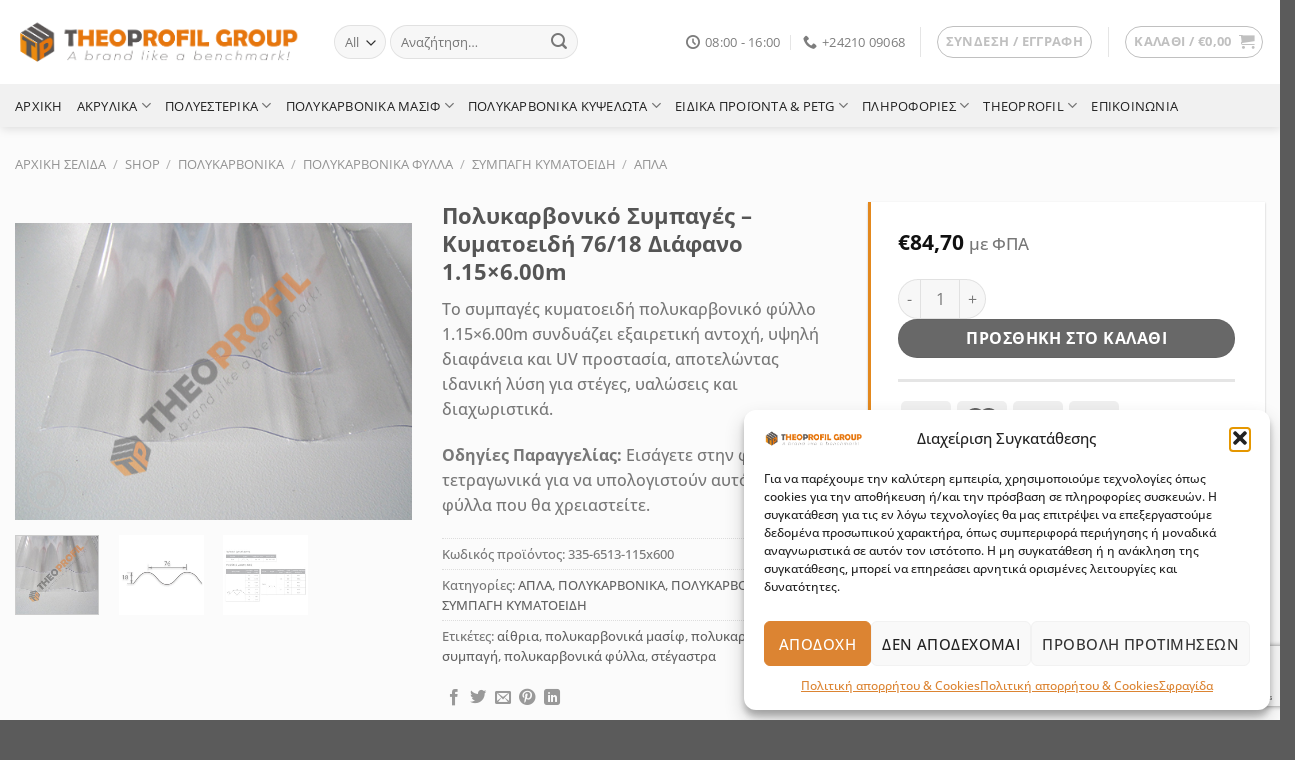

--- FILE ---
content_type: text/html; charset=UTF-8
request_url: https://plastic-polymers.theoprofil.com/shop/%CF%80%CE%BF%CE%BB%CF%85%CE%BA%CE%B1%CF%81%CE%B2%CE%BF%CE%BD%CE%B9%CE%BA%CE%B1/%CF%80%CE%BF%CE%BB%CF%85%CE%BA%CE%B1%CF%81%CE%B2%CE%BF%CE%BD%CE%B9%CE%BA%CE%B1-%CF%86%CF%85%CE%BB%CE%BB%CE%B1/%CF%83%CF%85%CE%BC%CF%80%CE%B1%CE%B3%CE%B7-%CE%BA%CF%85%CE%BC%CE%B1%CF%84%CE%BF%CE%B5%CE%B9%CE%B4%CE%B7/%CE%B1%CF%80%CE%BB%CE%B1/%CF%80%CE%BF%CE%BB%CF%85%CE%BA%CE%B1%CF%81%CE%B2%CE%BF%CE%BD%CE%B9%CE%BA%CE%BF-%CF%83%CF%85%CE%BC%CF%80%CE%B1%CE%B3%CE%B5%CF%83-%CE%BA%CF%85%CE%BC%CE%B1%CF%84%CE%BF%CE%B5%CE%B9%CE%B4%CE%B7-76-18-4/
body_size: 53172
content:
<!DOCTYPE html>
<!--[if IE 9 ]> <html lang="el" class="ie9 loading-site no-js"> <![endif]-->
<!--[if IE 8 ]> <html lang="el" class="ie8 loading-site no-js"> <![endif]-->
<!--[if (gte IE 9)|!(IE)]><!--><html lang="el" class="loading-site no-js"> <!--<![endif]-->
<head>
	<meta charset="UTF-8" />
	<link rel="profile" href="http://gmpg.org/xfn/11" />
	<link rel="pingback" href="https://plastic-polymers.theoprofil.com/xmlrpc.php" />

	<script>(function(html){html.className = html.className.replace(/\bno-js\b/,'js')})(document.documentElement);</script>
<meta name='robots' content='index, follow, max-image-preview:large, max-snippet:-1, max-video-preview:-1' />

<!-- Google Tag Manager for WordPress by gtm4wp.com -->
<script data-cfasync="false" data-pagespeed-no-defer>
	var gtm4wp_datalayer_name = "dataLayer";
	var dataLayer = dataLayer || [];
	const gtm4wp_use_sku_instead = false;
	const gtm4wp_currency = 'EUR';
	const gtm4wp_product_per_impression = 10;
	const gtm4wp_clear_ecommerce = false;
	const gtm4wp_datalayer_max_timeout = 2000;
</script>
<!-- End Google Tag Manager for WordPress by gtm4wp.com --><meta name="viewport" content="width=device-width, initial-scale=1" />
	<!-- This site is optimized with the Yoast SEO plugin v25.6 - https://yoast.com/wordpress/plugins/seo/ -->
	<title>Πολυκαρβονικό Συμπαγές - Κυματοειδή 76/18 Διάφανο 1.15x6.00m</title>
	<meta name="description" content="Το συμπαγές κυματοειδή πολυκαρβονικό φύλλο 1.15x6.00m συνδυάζει εξαιρετική αντοχή, υψηλή διαφάνεια και UV προστασία, αποτελώντας ιδανική λύση για στέγες, υαλώσεις και διαχωριστικά.  Οδηγίες Παραγγελίας: Εισάγετε στην φόρμα τα τετραγωνικά για να υπολογιστούν αυτόματα τα φύλλα που θα χρειαστείτε." />
	<link rel="canonical" href="https://plastic-polymers.theoprofil.com/shop/πολυκαρβονικα/πολυκαρβονικα-φυλλα/συμπαγη-κυματοειδη/απλα/πολυκαρβονικο-συμπαγεσ-κυματοειδη-76-18-4/" />
	<meta property="og:locale" content="el_GR" />
	<meta property="og:type" content="article" />
	<meta property="og:title" content="Πολυκαρβονικό Συμπαγές - Κυματοειδή 76/18 Διάφανο 1.15x6.00m" />
	<meta property="og:description" content="Το συμπαγές κυματοειδή πολυκαρβονικό φύλλο 1.15x6.00m συνδυάζει εξαιρετική αντοχή, υψηλή διαφάνεια και UV προστασία, αποτελώντας ιδανική λύση για στέγες, υαλώσεις και διαχωριστικά.  Οδηγίες Παραγγελίας: Εισάγετε στην φόρμα τα τετραγωνικά για να υπολογιστούν αυτόματα τα φύλλα που θα χρειαστείτε." />
	<meta property="og:url" content="https://plastic-polymers.theoprofil.com/shop/πολυκαρβονικα/πολυκαρβονικα-φυλλα/συμπαγη-κυματοειδη/απλα/πολυκαρβονικο-συμπαγεσ-κυματοειδη-76-18-4/" />
	<meta property="og:site_name" content="Theoprofil" />
	<meta property="article:publisher" content="https://www.facebook.com/MrTheoprofil" />
	<meta property="article:modified_time" content="2025-07-25T09:36:19+00:00" />
	<meta property="og:image" content="https://plastic-polymers.theoprofil.com/wp-content/uploads/2019/06/polykarboniko-sumpages-kumatisto.jpg" />
	<meta property="og:image:width" content="500" />
	<meta property="og:image:height" content="375" />
	<meta property="og:image:type" content="image/jpeg" />
	<meta name="twitter:card" content="summary_large_image" />
	<meta name="twitter:label1" content="Εκτιμώμενος χρόνος ανάγνωσης" />
	<meta name="twitter:data1" content="2 λεπτά" />
	<script type="application/ld+json" class="yoast-schema-graph">{
	    "@context": "https://schema.org",
	    "@graph": [
	        {
	            "@type": "WebPage",
	            "@id": "https://plastic-polymers.theoprofil.com/shop/%cf%80%ce%bf%ce%bb%cf%85%ce%ba%ce%b1%cf%81%ce%b2%ce%bf%ce%bd%ce%b9%ce%ba%ce%b1/%cf%80%ce%bf%ce%bb%cf%85%ce%ba%ce%b1%cf%81%ce%b2%ce%bf%ce%bd%ce%b9%ce%ba%ce%b1-%cf%86%cf%85%ce%bb%ce%bb%ce%b1/%cf%83%cf%85%ce%bc%cf%80%ce%b1%ce%b3%ce%b7-%ce%ba%cf%85%ce%bc%ce%b1%cf%84%ce%bf%ce%b5%ce%b9%ce%b4%ce%b7/%ce%b1%cf%80%ce%bb%ce%b1/%cf%80%ce%bf%ce%bb%cf%85%ce%ba%ce%b1%cf%81%ce%b2%ce%bf%ce%bd%ce%b9%ce%ba%ce%bf-%cf%83%cf%85%ce%bc%cf%80%ce%b1%ce%b3%ce%b5%cf%83-%ce%ba%cf%85%ce%bc%ce%b1%cf%84%ce%bf%ce%b5%ce%b9%ce%b4%ce%b7-76-18-4/",
	            "url": "https://plastic-polymers.theoprofil.com/shop/%cf%80%ce%bf%ce%bb%cf%85%ce%ba%ce%b1%cf%81%ce%b2%ce%bf%ce%bd%ce%b9%ce%ba%ce%b1/%cf%80%ce%bf%ce%bb%cf%85%ce%ba%ce%b1%cf%81%ce%b2%ce%bf%ce%bd%ce%b9%ce%ba%ce%b1-%cf%86%cf%85%ce%bb%ce%bb%ce%b1/%cf%83%cf%85%ce%bc%cf%80%ce%b1%ce%b3%ce%b7-%ce%ba%cf%85%ce%bc%ce%b1%cf%84%ce%bf%ce%b5%ce%b9%ce%b4%ce%b7/%ce%b1%cf%80%ce%bb%ce%b1/%cf%80%ce%bf%ce%bb%cf%85%ce%ba%ce%b1%cf%81%ce%b2%ce%bf%ce%bd%ce%b9%ce%ba%ce%bf-%cf%83%cf%85%ce%bc%cf%80%ce%b1%ce%b3%ce%b5%cf%83-%ce%ba%cf%85%ce%bc%ce%b1%cf%84%ce%bf%ce%b5%ce%b9%ce%b4%ce%b7-76-18-4/",
	            "name": "Πολυκαρβονικό Συμπαγές - Κυματοειδή 76/18 Διάφανο 1.15x6.00m",
	            "isPartOf": {
	                "@id": "https://plastic-polymers.theoprofil.com/#website"
	            },
	            "primaryImageOfPage": {
	                "@id": "https://plastic-polymers.theoprofil.com/shop/%cf%80%ce%bf%ce%bb%cf%85%ce%ba%ce%b1%cf%81%ce%b2%ce%bf%ce%bd%ce%b9%ce%ba%ce%b1/%cf%80%ce%bf%ce%bb%cf%85%ce%ba%ce%b1%cf%81%ce%b2%ce%bf%ce%bd%ce%b9%ce%ba%ce%b1-%cf%86%cf%85%ce%bb%ce%bb%ce%b1/%cf%83%cf%85%ce%bc%cf%80%ce%b1%ce%b3%ce%b7-%ce%ba%cf%85%ce%bc%ce%b1%cf%84%ce%bf%ce%b5%ce%b9%ce%b4%ce%b7/%ce%b1%cf%80%ce%bb%ce%b1/%cf%80%ce%bf%ce%bb%cf%85%ce%ba%ce%b1%cf%81%ce%b2%ce%bf%ce%bd%ce%b9%ce%ba%ce%bf-%cf%83%cf%85%ce%bc%cf%80%ce%b1%ce%b3%ce%b5%cf%83-%ce%ba%cf%85%ce%bc%ce%b1%cf%84%ce%bf%ce%b5%ce%b9%ce%b4%ce%b7-76-18-4/#primaryimage"
	            },
	            "image": {
	                "@id": "https://plastic-polymers.theoprofil.com/shop/%cf%80%ce%bf%ce%bb%cf%85%ce%ba%ce%b1%cf%81%ce%b2%ce%bf%ce%bd%ce%b9%ce%ba%ce%b1/%cf%80%ce%bf%ce%bb%cf%85%ce%ba%ce%b1%cf%81%ce%b2%ce%bf%ce%bd%ce%b9%ce%ba%ce%b1-%cf%86%cf%85%ce%bb%ce%bb%ce%b1/%cf%83%cf%85%ce%bc%cf%80%ce%b1%ce%b3%ce%b7-%ce%ba%cf%85%ce%bc%ce%b1%cf%84%ce%bf%ce%b5%ce%b9%ce%b4%ce%b7/%ce%b1%cf%80%ce%bb%ce%b1/%cf%80%ce%bf%ce%bb%cf%85%ce%ba%ce%b1%cf%81%ce%b2%ce%bf%ce%bd%ce%b9%ce%ba%ce%bf-%cf%83%cf%85%ce%bc%cf%80%ce%b1%ce%b3%ce%b5%cf%83-%ce%ba%cf%85%ce%bc%ce%b1%cf%84%ce%bf%ce%b5%ce%b9%ce%b4%ce%b7-76-18-4/#primaryimage"
	            },
	            "thumbnailUrl": "https://plastic-polymers.theoprofil.com/wp-content/uploads/2019/06/polykarboniko-sumpages-kumatisto.jpg",
	            "datePublished": "2019-06-14T11:59:24+00:00",
	            "dateModified": "2025-07-25T09:36:19+00:00",
	            "description": "Το συμπαγές κυματοειδή πολυκαρβονικό φύλλο 1.15x6.00m συνδυάζει εξαιρετική αντοχή, υψηλή διαφάνεια και UV προστασία, αποτελώντας ιδανική λύση για στέγες, υαλώσεις και διαχωριστικά. Οδηγίες Παραγγελίας: Εισάγετε στην φόρμα τα τετραγωνικά για να υπολογιστούν αυτόματα τα φύλλα που θα χρειαστείτε.",
	            "breadcrumb": {
	                "@id": "https://plastic-polymers.theoprofil.com/shop/%cf%80%ce%bf%ce%bb%cf%85%ce%ba%ce%b1%cf%81%ce%b2%ce%bf%ce%bd%ce%b9%ce%ba%ce%b1/%cf%80%ce%bf%ce%bb%cf%85%ce%ba%ce%b1%cf%81%ce%b2%ce%bf%ce%bd%ce%b9%ce%ba%ce%b1-%cf%86%cf%85%ce%bb%ce%bb%ce%b1/%cf%83%cf%85%ce%bc%cf%80%ce%b1%ce%b3%ce%b7-%ce%ba%cf%85%ce%bc%ce%b1%cf%84%ce%bf%ce%b5%ce%b9%ce%b4%ce%b7/%ce%b1%cf%80%ce%bb%ce%b1/%cf%80%ce%bf%ce%bb%cf%85%ce%ba%ce%b1%cf%81%ce%b2%ce%bf%ce%bd%ce%b9%ce%ba%ce%bf-%cf%83%cf%85%ce%bc%cf%80%ce%b1%ce%b3%ce%b5%cf%83-%ce%ba%cf%85%ce%bc%ce%b1%cf%84%ce%bf%ce%b5%ce%b9%ce%b4%ce%b7-76-18-4/#breadcrumb"
	            },
	            "inLanguage": "el",
	            "potentialAction": [
	                {
	                    "@type": "ReadAction",
	                    "target": [
	                        "https://plastic-polymers.theoprofil.com/shop/%cf%80%ce%bf%ce%bb%cf%85%ce%ba%ce%b1%cf%81%ce%b2%ce%bf%ce%bd%ce%b9%ce%ba%ce%b1/%cf%80%ce%bf%ce%bb%cf%85%ce%ba%ce%b1%cf%81%ce%b2%ce%bf%ce%bd%ce%b9%ce%ba%ce%b1-%cf%86%cf%85%ce%bb%ce%bb%ce%b1/%cf%83%cf%85%ce%bc%cf%80%ce%b1%ce%b3%ce%b7-%ce%ba%cf%85%ce%bc%ce%b1%cf%84%ce%bf%ce%b5%ce%b9%ce%b4%ce%b7/%ce%b1%cf%80%ce%bb%ce%b1/%cf%80%ce%bf%ce%bb%cf%85%ce%ba%ce%b1%cf%81%ce%b2%ce%bf%ce%bd%ce%b9%ce%ba%ce%bf-%cf%83%cf%85%ce%bc%cf%80%ce%b1%ce%b3%ce%b5%cf%83-%ce%ba%cf%85%ce%bc%ce%b1%cf%84%ce%bf%ce%b5%ce%b9%ce%b4%ce%b7-76-18-4/"
	                    ]
	                }
	            ]
	        },
	        {
	            "@type": "ImageObject",
	            "inLanguage": "el",
	            "@id": "https://plastic-polymers.theoprofil.com/shop/%cf%80%ce%bf%ce%bb%cf%85%ce%ba%ce%b1%cf%81%ce%b2%ce%bf%ce%bd%ce%b9%ce%ba%ce%b1/%cf%80%ce%bf%ce%bb%cf%85%ce%ba%ce%b1%cf%81%ce%b2%ce%bf%ce%bd%ce%b9%ce%ba%ce%b1-%cf%86%cf%85%ce%bb%ce%bb%ce%b1/%cf%83%cf%85%ce%bc%cf%80%ce%b1%ce%b3%ce%b7-%ce%ba%cf%85%ce%bc%ce%b1%cf%84%ce%bf%ce%b5%ce%b9%ce%b4%ce%b7/%ce%b1%cf%80%ce%bb%ce%b1/%cf%80%ce%bf%ce%bb%cf%85%ce%ba%ce%b1%cf%81%ce%b2%ce%bf%ce%bd%ce%b9%ce%ba%ce%bf-%cf%83%cf%85%ce%bc%cf%80%ce%b1%ce%b3%ce%b5%cf%83-%ce%ba%cf%85%ce%bc%ce%b1%cf%84%ce%bf%ce%b5%ce%b9%ce%b4%ce%b7-76-18-4/#primaryimage",
	            "url": "https://plastic-polymers.theoprofil.com/wp-content/uploads/2019/06/polykarboniko-sumpages-kumatisto.jpg",
	            "contentUrl": "https://plastic-polymers.theoprofil.com/wp-content/uploads/2019/06/polykarboniko-sumpages-kumatisto.jpg",
	            "width": 500,
	            "height": 375,
	            "caption": "Πολυκαρβονικό Συμπαγές Κυματοειδή 76/18 Διάφανο"
	        },
	        {
	            "@type": "BreadcrumbList",
	            "@id": "https://plastic-polymers.theoprofil.com/shop/%cf%80%ce%bf%ce%bb%cf%85%ce%ba%ce%b1%cf%81%ce%b2%ce%bf%ce%bd%ce%b9%ce%ba%ce%b1/%cf%80%ce%bf%ce%bb%cf%85%ce%ba%ce%b1%cf%81%ce%b2%ce%bf%ce%bd%ce%b9%ce%ba%ce%b1-%cf%86%cf%85%ce%bb%ce%bb%ce%b1/%cf%83%cf%85%ce%bc%cf%80%ce%b1%ce%b3%ce%b7-%ce%ba%cf%85%ce%bc%ce%b1%cf%84%ce%bf%ce%b5%ce%b9%ce%b4%ce%b7/%ce%b1%cf%80%ce%bb%ce%b1/%cf%80%ce%bf%ce%bb%cf%85%ce%ba%ce%b1%cf%81%ce%b2%ce%bf%ce%bd%ce%b9%ce%ba%ce%bf-%cf%83%cf%85%ce%bc%cf%80%ce%b1%ce%b3%ce%b5%cf%83-%ce%ba%cf%85%ce%bc%ce%b1%cf%84%ce%bf%ce%b5%ce%b9%ce%b4%ce%b7-76-18-4/#breadcrumb",
	            "itemListElement": [
	                {
	                    "@type": "ListItem",
	                    "position": 1,
	                    "name": "Home",
	                    "item": "https://plastic-polymers.theoprofil.com/"
	                },
	                {
	                    "@type": "ListItem",
	                    "position": 2,
	                    "name": "Shop",
	                    "item": "https://plastic-polymers.theoprofil.com/shop/"
	                },
	                {
	                    "@type": "ListItem",
	                    "position": 3,
	                    "name": "Πολυκαρβονικό Συμπαγές &#8211; Κυματοειδή 76/18 Διάφανο 1.15&#215;6.00m"
	                }
	            ]
	        },
	        {
	            "@type": "WebSite",
	            "@id": "https://plastic-polymers.theoprofil.com/#website",
	            "url": "https://plastic-polymers.theoprofil.com/",
	            "name": "Theoprofil",
	            "description": "Εμπόριο Πολυμερή Πλαστικών | Πολυκαρβονικά - Ακρυλικά - Πολυεστερικά - PETG",
	            "publisher": {
	                "@id": "https://plastic-polymers.theoprofil.com/#organization"
	            },
	            "potentialAction": [
	                {
	                    "@type": "SearchAction",
	                    "target": {
	                        "@type": "EntryPoint",
	                        "urlTemplate": "https://plastic-polymers.theoprofil.com/?s={search_term_string}"
	                    },
	                    "query-input": {
	                        "@type": "PropertyValueSpecification",
	                        "valueRequired": true,
	                        "valueName": "search_term_string"
	                    }
	                }
	            ],
	            "inLanguage": "el"
	        },
	        {
	            "@type": "Organization",
	            "@id": "https://plastic-polymers.theoprofil.com/#organization",
	            "name": "Theoprofil",
	            "url": "https://plastic-polymers.theoprofil.com/",
	            "logo": {
	                "@type": "ImageObject",
	                "inLanguage": "el",
	                "@id": "https://plastic-polymers.theoprofil.com/#/schema/logo/image/",
	                "url": "https://plastic-polymers.theoprofil.com/wp-content/uploads/2019/06/LOGO_HEADER.png",
	                "contentUrl": "https://plastic-polymers.theoprofil.com/wp-content/uploads/2019/06/LOGO_HEADER.png",
	                "width": 350,
	                "height": 66,
	                "caption": "Theoprofil"
	            },
	            "image": {
	                "@id": "https://plastic-polymers.theoprofil.com/#/schema/logo/image/"
	            },
	            "sameAs": [
	                "https://www.facebook.com/MrTheoprofil"
	            ]
	        }
	    ]
	}</script>
	<!-- / Yoast SEO plugin. -->


<link rel='prefetch' href='https://plastic-polymers.theoprofil.com/wp-content/themes/flatsome/assets/js/flatsome.js?ver=8e60d746741250b4dd4e' />
<link rel='prefetch' href='https://plastic-polymers.theoprofil.com/wp-content/themes/flatsome/assets/js/chunk.slider.js?ver=3.19.6' />
<link rel='prefetch' href='https://plastic-polymers.theoprofil.com/wp-content/themes/flatsome/assets/js/chunk.popups.js?ver=3.19.6' />
<link rel='prefetch' href='https://plastic-polymers.theoprofil.com/wp-content/themes/flatsome/assets/js/chunk.tooltips.js?ver=3.19.6' />
<link rel='prefetch' href='https://plastic-polymers.theoprofil.com/wp-content/themes/flatsome/assets/js/woocommerce.js?ver=dd6035ce106022a74757' />
<link rel="alternate" type="application/rss+xml" title="Ροή RSS &raquo; Theoprofil" href="https://plastic-polymers.theoprofil.com/feed/" />
<link rel="alternate" type="application/rss+xml" title="Ροή Σχολίων &raquo; Theoprofil" href="https://plastic-polymers.theoprofil.com/comments/feed/" />
<link rel="alternate" type="application/rss+xml" title="Ροή Σχολίων Theoprofil &raquo; Πολυκαρβονικό Συμπαγές &#8211; Κυματοειδή 76/18 Διάφανο 1.15&#215;6.00m" href="https://plastic-polymers.theoprofil.com/shop/%cf%80%ce%bf%ce%bb%cf%85%ce%ba%ce%b1%cf%81%ce%b2%ce%bf%ce%bd%ce%b9%ce%ba%ce%b1/%cf%80%ce%bf%ce%bb%cf%85%ce%ba%ce%b1%cf%81%ce%b2%ce%bf%ce%bd%ce%b9%ce%ba%ce%b1-%cf%86%cf%85%ce%bb%ce%bb%ce%b1/%cf%83%cf%85%ce%bc%cf%80%ce%b1%ce%b3%ce%b7-%ce%ba%cf%85%ce%bc%ce%b1%cf%84%ce%bf%ce%b5%ce%b9%ce%b4%ce%b7/%ce%b1%cf%80%ce%bb%ce%b1/%cf%80%ce%bf%ce%bb%cf%85%ce%ba%ce%b1%cf%81%ce%b2%ce%bf%ce%bd%ce%b9%ce%ba%ce%bf-%cf%83%cf%85%ce%bc%cf%80%ce%b1%ce%b3%ce%b5%cf%83-%ce%ba%cf%85%ce%bc%ce%b1%cf%84%ce%bf%ce%b5%ce%b9%ce%b4%ce%b7-76-18-4/feed/" />
<script type="text/javascript">
/* <![CDATA[ */
window._wpemojiSettings = {"baseUrl":"https:\/\/s.w.org\/images\/core\/emoji\/15.0.3\/72x72\/","ext":".png","svgUrl":"https:\/\/s.w.org\/images\/core\/emoji\/15.0.3\/svg\/","svgExt":".svg","source":{"concatemoji":"https:\/\/plastic-polymers.theoprofil.com\/wp-includes\/js\/wp-emoji-release.min.js?ver=6.6.4"}};
/*! This file is auto-generated */
!function(i,n){var o,s,e;function c(e){try{var t={supportTests:e,timestamp:(new Date).valueOf()};sessionStorage.setItem(o,JSON.stringify(t))}catch(e){}}function p(e,t,n){e.clearRect(0,0,e.canvas.width,e.canvas.height),e.fillText(t,0,0);var t=new Uint32Array(e.getImageData(0,0,e.canvas.width,e.canvas.height).data),r=(e.clearRect(0,0,e.canvas.width,e.canvas.height),e.fillText(n,0,0),new Uint32Array(e.getImageData(0,0,e.canvas.width,e.canvas.height).data));return t.every(function(e,t){return e===r[t]})}function u(e,t,n){switch(t){case"flag":return n(e,"\ud83c\udff3\ufe0f\u200d\u26a7\ufe0f","\ud83c\udff3\ufe0f\u200b\u26a7\ufe0f")?!1:!n(e,"\ud83c\uddfa\ud83c\uddf3","\ud83c\uddfa\u200b\ud83c\uddf3")&&!n(e,"\ud83c\udff4\udb40\udc67\udb40\udc62\udb40\udc65\udb40\udc6e\udb40\udc67\udb40\udc7f","\ud83c\udff4\u200b\udb40\udc67\u200b\udb40\udc62\u200b\udb40\udc65\u200b\udb40\udc6e\u200b\udb40\udc67\u200b\udb40\udc7f");case"emoji":return!n(e,"\ud83d\udc26\u200d\u2b1b","\ud83d\udc26\u200b\u2b1b")}return!1}function f(e,t,n){var r="undefined"!=typeof WorkerGlobalScope&&self instanceof WorkerGlobalScope?new OffscreenCanvas(300,150):i.createElement("canvas"),a=r.getContext("2d",{willReadFrequently:!0}),o=(a.textBaseline="top",a.font="600 32px Arial",{});return e.forEach(function(e){o[e]=t(a,e,n)}),o}function t(e){var t=i.createElement("script");t.src=e,t.defer=!0,i.head.appendChild(t)}"undefined"!=typeof Promise&&(o="wpEmojiSettingsSupports",s=["flag","emoji"],n.supports={everything:!0,everythingExceptFlag:!0},e=new Promise(function(e){i.addEventListener("DOMContentLoaded",e,{once:!0})}),new Promise(function(t){var n=function(){try{var e=JSON.parse(sessionStorage.getItem(o));if("object"==typeof e&&"number"==typeof e.timestamp&&(new Date).valueOf()<e.timestamp+604800&&"object"==typeof e.supportTests)return e.supportTests}catch(e){}return null}();if(!n){if("undefined"!=typeof Worker&&"undefined"!=typeof OffscreenCanvas&&"undefined"!=typeof URL&&URL.createObjectURL&&"undefined"!=typeof Blob)try{var e="postMessage("+f.toString()+"("+[JSON.stringify(s),u.toString(),p.toString()].join(",")+"));",r=new Blob([e],{type:"text/javascript"}),a=new Worker(URL.createObjectURL(r),{name:"wpTestEmojiSupports"});return void(a.onmessage=function(e){c(n=e.data),a.terminate(),t(n)})}catch(e){}c(n=f(s,u,p))}t(n)}).then(function(e){for(var t in e)n.supports[t]=e[t],n.supports.everything=n.supports.everything&&n.supports[t],"flag"!==t&&(n.supports.everythingExceptFlag=n.supports.everythingExceptFlag&&n.supports[t]);n.supports.everythingExceptFlag=n.supports.everythingExceptFlag&&!n.supports.flag,n.DOMReady=!1,n.readyCallback=function(){n.DOMReady=!0}}).then(function(){return e}).then(function(){var e;n.supports.everything||(n.readyCallback(),(e=n.source||{}).concatemoji?t(e.concatemoji):e.wpemoji&&e.twemoji&&(t(e.twemoji),t(e.wpemoji)))}))}((window,document),window._wpemojiSettings);
/* ]]> */
</script>
<style id='wp-emoji-styles-inline-css' type='text/css'>

	img.wp-smiley, img.emoji {
		display: inline !important;
		border: none !important;
		box-shadow: none !important;
		height: 1em !important;
		width: 1em !important;
		margin: 0 0.07em !important;
		vertical-align: -0.1em !important;
		background: none !important;
		padding: 0 !important;
	}
</style>
<style id='wp-block-library-inline-css' type='text/css'>
:root{--wp-admin-theme-color:#007cba;--wp-admin-theme-color--rgb:0,124,186;--wp-admin-theme-color-darker-10:#006ba1;--wp-admin-theme-color-darker-10--rgb:0,107,161;--wp-admin-theme-color-darker-20:#005a87;--wp-admin-theme-color-darker-20--rgb:0,90,135;--wp-admin-border-width-focus:2px;--wp-block-synced-color:#7a00df;--wp-block-synced-color--rgb:122,0,223;--wp-bound-block-color:var(--wp-block-synced-color)}@media (min-resolution:192dpi){:root{--wp-admin-border-width-focus:1.5px}}.wp-element-button{cursor:pointer}:root{--wp--preset--font-size--normal:16px;--wp--preset--font-size--huge:42px}:root .has-very-light-gray-background-color{background-color:#eee}:root .has-very-dark-gray-background-color{background-color:#313131}:root .has-very-light-gray-color{color:#eee}:root .has-very-dark-gray-color{color:#313131}:root .has-vivid-green-cyan-to-vivid-cyan-blue-gradient-background{background:linear-gradient(135deg,#00d084,#0693e3)}:root .has-purple-crush-gradient-background{background:linear-gradient(135deg,#34e2e4,#4721fb 50%,#ab1dfe)}:root .has-hazy-dawn-gradient-background{background:linear-gradient(135deg,#faaca8,#dad0ec)}:root .has-subdued-olive-gradient-background{background:linear-gradient(135deg,#fafae1,#67a671)}:root .has-atomic-cream-gradient-background{background:linear-gradient(135deg,#fdd79a,#004a59)}:root .has-nightshade-gradient-background{background:linear-gradient(135deg,#330968,#31cdcf)}:root .has-midnight-gradient-background{background:linear-gradient(135deg,#020381,#2874fc)}.has-regular-font-size{font-size:1em}.has-larger-font-size{font-size:2.625em}.has-normal-font-size{font-size:var(--wp--preset--font-size--normal)}.has-huge-font-size{font-size:var(--wp--preset--font-size--huge)}.has-text-align-center{text-align:center}.has-text-align-left{text-align:left}.has-text-align-right{text-align:right}#end-resizable-editor-section{display:none}.aligncenter{clear:both}.items-justified-left{justify-content:flex-start}.items-justified-center{justify-content:center}.items-justified-right{justify-content:flex-end}.items-justified-space-between{justify-content:space-between}.screen-reader-text{border:0;clip:rect(1px,1px,1px,1px);clip-path:inset(50%);height:1px;margin:-1px;overflow:hidden;padding:0;position:absolute;width:1px;word-wrap:normal!important}.screen-reader-text:focus{background-color:#ddd;clip:auto!important;clip-path:none;color:#444;display:block;font-size:1em;height:auto;left:5px;line-height:normal;padding:15px 23px 14px;text-decoration:none;top:5px;width:auto;z-index:100000}html :where(.has-border-color){border-style:solid}html :where([style*=border-top-color]){border-top-style:solid}html :where([style*=border-right-color]){border-right-style:solid}html :where([style*=border-bottom-color]){border-bottom-style:solid}html :where([style*=border-left-color]){border-left-style:solid}html :where([style*=border-width]){border-style:solid}html :where([style*=border-top-width]){border-top-style:solid}html :where([style*=border-right-width]){border-right-style:solid}html :where([style*=border-bottom-width]){border-bottom-style:solid}html :where([style*=border-left-width]){border-left-style:solid}html :where(img[class*=wp-image-]){height:auto;max-width:100%}:where(figure){margin:0 0 1em}html :where(.is-position-sticky){--wp-admin--admin-bar--position-offset:var(--wp-admin--admin-bar--height,0px)}@media screen and (max-width:600px){html :where(.is-position-sticky){--wp-admin--admin-bar--position-offset:0px}}
</style>
<style id='classic-theme-styles-inline-css' type='text/css'>
/*! This file is auto-generated */
.wp-block-button__link{color:#fff;background-color:#32373c;border-radius:9999px;box-shadow:none;text-decoration:none;padding:calc(.667em + 2px) calc(1.333em + 2px);font-size:1.125em}.wp-block-file__button{background:#32373c;color:#fff;text-decoration:none}
</style>
<style id='woocommerce-inline-inline-css' type='text/css'>
.woocommerce form .form-row .required { visibility: visible; }
</style>
<link rel='stylesheet' id='cmplz-general-css' href='https://plastic-polymers.theoprofil.com/wp-content/plugins/complianz-gdpr/assets/css/cookieblocker.min.css?ver=1754476768' type='text/css' media='all' />
<link rel='stylesheet' id='wc-memberships-frontend-css' href='https://plastic-polymers.theoprofil.com/wp-content/plugins/woocommerce-memberships/assets/css/frontend/wc-memberships-frontend.min.css?ver=1.27.2' type='text/css' media='all' />
<link rel='stylesheet' id='flatsome-main-css' href='https://plastic-polymers.theoprofil.com/wp-content/themes/flatsome/assets/css/flatsome.css?ver=3.19.6' type='text/css' media='all' />
<style id='flatsome-main-inline-css' type='text/css'>
@font-face {
				font-family: "fl-icons";
				font-display: block;
				src: url(https://plastic-polymers.theoprofil.com/wp-content/themes/flatsome/assets/css/icons/fl-icons.eot?v=3.19.6);
				src:
					url(https://plastic-polymers.theoprofil.com/wp-content/themes/flatsome/assets/css/icons/fl-icons.eot#iefix?v=3.19.6) format("embedded-opentype"),
					url(https://plastic-polymers.theoprofil.com/wp-content/themes/flatsome/assets/css/icons/fl-icons.woff2?v=3.19.6) format("woff2"),
					url(https://plastic-polymers.theoprofil.com/wp-content/themes/flatsome/assets/css/icons/fl-icons.ttf?v=3.19.6) format("truetype"),
					url(https://plastic-polymers.theoprofil.com/wp-content/themes/flatsome/assets/css/icons/fl-icons.woff?v=3.19.6) format("woff"),
					url(https://plastic-polymers.theoprofil.com/wp-content/themes/flatsome/assets/css/icons/fl-icons.svg?v=3.19.6#fl-icons) format("svg");
			}
</style>
<link rel='stylesheet' id='flatsome-shop-css' href='https://plastic-polymers.theoprofil.com/wp-content/themes/flatsome/assets/css/flatsome-shop.css?ver=3.19.6' type='text/css' media='all' />
<link rel='stylesheet' id='flatsome-style-css' href='https://plastic-polymers.theoprofil.com/wp-content/themes/flatsome-child/style.css?ver=3.0' type='text/css' media='all' />
<script type="text/javascript" src="https://plastic-polymers.theoprofil.com/wp-includes/js/jquery/jquery.min.js?ver=3.7.1" id="jquery-core-js"></script>
<script type="text/javascript" src="https://plastic-polymers.theoprofil.com/wp-includes/js/jquery/jquery-migrate.min.js?ver=3.4.1" id="jquery-migrate-js"></script>
<script type="text/javascript" src="https://plastic-polymers.theoprofil.com/wp-content/plugins/woocommerce/assets/js/jquery-blockui/jquery.blockUI.min.js?ver=2.7.0-wc.8.8.6" id="jquery-blockui-js" data-wp-strategy="defer"></script>
<script type="text/javascript" id="wc-add-to-cart-js-extra">
/* <![CDATA[ */
var wc_add_to_cart_params = {"ajax_url":"\/wp-admin\/admin-ajax.php","wc_ajax_url":"\/?wc-ajax=%%endpoint%%","i18n_view_cart":"\u039a\u03b1\u03bb\u03ac\u03b8\u03b9","cart_url":"https:\/\/plastic-polymers.theoprofil.com\/cart\/","is_cart":"","cart_redirect_after_add":"no"};
/* ]]> */
</script>
<script type="text/javascript" src="https://plastic-polymers.theoprofil.com/wp-content/plugins/woocommerce/assets/js/frontend/add-to-cart.min.js?ver=8.8.6" id="wc-add-to-cart-js" defer="defer" data-wp-strategy="defer"></script>
<script type="text/javascript" id="wc-single-product-js-extra">
/* <![CDATA[ */
var wc_single_product_params = {"i18n_required_rating_text":"\u03a0\u03b1\u03c1\u03b1\u03ba\u03b1\u03bb\u03bf\u03cd\u03bc\u03b5, \u03b5\u03c0\u03b9\u03bb\u03ad\u03be\u03c4\u03b5 \u03bc\u03af\u03b1 \u03b2\u03b1\u03b8\u03bc\u03bf\u03bb\u03bf\u03b3\u03af\u03b1","review_rating_required":"yes","flexslider":{"rtl":false,"animation":"slide","smoothHeight":true,"directionNav":false,"controlNav":"thumbnails","slideshow":false,"animationSpeed":500,"animationLoop":false,"allowOneSlide":false},"zoom_enabled":"","zoom_options":[],"photoswipe_enabled":"","photoswipe_options":{"shareEl":false,"closeOnScroll":false,"history":false,"hideAnimationDuration":0,"showAnimationDuration":0},"flexslider_enabled":""};
/* ]]> */
</script>
<script type="text/javascript" src="https://plastic-polymers.theoprofil.com/wp-content/plugins/woocommerce/assets/js/frontend/single-product.min.js?ver=8.8.6" id="wc-single-product-js" defer="defer" data-wp-strategy="defer"></script>
<script type="text/javascript" src="https://plastic-polymers.theoprofil.com/wp-content/plugins/woocommerce/assets/js/js-cookie/js.cookie.min.js?ver=2.1.4-wc.8.8.6" id="js-cookie-js" data-wp-strategy="defer"></script>
<link rel="https://api.w.org/" href="https://plastic-polymers.theoprofil.com/wp-json/" /><link rel="alternate" title="JSON" type="application/json" href="https://plastic-polymers.theoprofil.com/wp-json/wp/v2/product/1298" /><link rel="EditURI" type="application/rsd+xml" title="RSD" href="https://plastic-polymers.theoprofil.com/xmlrpc.php?rsd" />
<meta name="generator" content="WordPress 6.6.4" />
<meta name="generator" content="WooCommerce 8.8.6" />
<link rel='shortlink' href='https://plastic-polymers.theoprofil.com/?p=1298' />
<link rel="alternate" title="oEmbed (JSON)" type="application/json+oembed" href="https://plastic-polymers.theoprofil.com/wp-json/oembed/1.0/embed?url=https%3A%2F%2Fplastic-polymers.theoprofil.com%2Fshop%2F%25cf%2580%25ce%25bf%25ce%25bb%25cf%2585%25ce%25ba%25ce%25b1%25cf%2581%25ce%25b2%25ce%25bf%25ce%25bd%25ce%25b9%25ce%25ba%25ce%25b1%2F%25cf%2580%25ce%25bf%25ce%25bb%25cf%2585%25ce%25ba%25ce%25b1%25cf%2581%25ce%25b2%25ce%25bf%25ce%25bd%25ce%25b9%25ce%25ba%25ce%25b1-%25cf%2586%25cf%2585%25ce%25bb%25ce%25bb%25ce%25b1%2F%25cf%2583%25cf%2585%25ce%25bc%25cf%2580%25ce%25b1%25ce%25b3%25ce%25b7-%25ce%25ba%25cf%2585%25ce%25bc%25ce%25b1%25cf%2584%25ce%25bf%25ce%25b5%25ce%25b9%25ce%25b4%25ce%25b7%2F%25ce%25b1%25cf%2580%25ce%25bb%25ce%25b1%2F%25cf%2580%25ce%25bf%25ce%25bb%25cf%2585%25ce%25ba%25ce%25b1%25cf%2581%25ce%25b2%25ce%25bf%25ce%25bd%25ce%25b9%25ce%25ba%25ce%25bf-%25cf%2583%25cf%2585%25ce%25bc%25cf%2580%25ce%25b1%25ce%25b3%25ce%25b5%25cf%2583-%25ce%25ba%25cf%2585%25ce%25bc%25ce%25b1%25cf%2584%25ce%25bf%25ce%25b5%25ce%25b9%25ce%25b4%25ce%25b7-76-18-4%2F" />
<link rel="alternate" title="oEmbed (XML)" type="text/xml+oembed" href="https://plastic-polymers.theoprofil.com/wp-json/oembed/1.0/embed?url=https%3A%2F%2Fplastic-polymers.theoprofil.com%2Fshop%2F%25cf%2580%25ce%25bf%25ce%25bb%25cf%2585%25ce%25ba%25ce%25b1%25cf%2581%25ce%25b2%25ce%25bf%25ce%25bd%25ce%25b9%25ce%25ba%25ce%25b1%2F%25cf%2580%25ce%25bf%25ce%25bb%25cf%2585%25ce%25ba%25ce%25b1%25cf%2581%25ce%25b2%25ce%25bf%25ce%25bd%25ce%25b9%25ce%25ba%25ce%25b1-%25cf%2586%25cf%2585%25ce%25bb%25ce%25bb%25ce%25b1%2F%25cf%2583%25cf%2585%25ce%25bc%25cf%2580%25ce%25b1%25ce%25b3%25ce%25b7-%25ce%25ba%25cf%2585%25ce%25bc%25ce%25b1%25cf%2584%25ce%25bf%25ce%25b5%25ce%25b9%25ce%25b4%25ce%25b7%2F%25ce%25b1%25cf%2580%25ce%25bb%25ce%25b1%2F%25cf%2580%25ce%25bf%25ce%25bb%25cf%2585%25ce%25ba%25ce%25b1%25cf%2581%25ce%25b2%25ce%25bf%25ce%25bd%25ce%25b9%25ce%25ba%25ce%25bf-%25cf%2583%25cf%2585%25ce%25bc%25cf%2580%25ce%25b1%25ce%25b3%25ce%25b5%25cf%2583-%25ce%25ba%25cf%2585%25ce%25bc%25ce%25b1%25cf%2584%25ce%25bf%25ce%25b5%25ce%25b9%25ce%25b4%25ce%25b7-76-18-4%2F&#038;format=xml" />
<script>
	function expand(param) {
		param.style.display = (param.style.display == "none") ? "block" : "none";
	}
	function read_toggle(id, more, less) {
		el = document.getElementById("readlink" + id);
		el.innerHTML = (el.innerHTML == more) ? less : more;
		expand(document.getElementById("read" + id));
	}
	</script><style>div.woocommerce-variation-add-to-cart-disabled { display: none ! important; }</style>			<style>.cmplz-hidden {
					display: none !important;
				}</style>
<!-- Google Tag Manager for WordPress by gtm4wp.com -->
<!-- GTM Container placement set to off -->
<script data-cfasync="false" data-pagespeed-no-defer>
	var dataLayer_content = {"pagePostType":"product","pagePostType2":"single-product","pagePostAuthor":"Author","productRatingCounts":[],"productAverageRating":0,"productReviewCount":0,"productType":"simple","productIsVariable":0};
	dataLayer.push( dataLayer_content );
</script>
<script data-cfasync="false" data-pagespeed-no-defer>
	console.warn && console.warn("[GTM4WP] Google Tag Manager container code placement set to OFF !!!");
	console.warn && console.warn("[GTM4WP] Data layer codes are active but GTM container must be loaded using custom coding !!!");
</script>
<!-- End Google Tag Manager for WordPress by gtm4wp.com -->	<noscript><style>.woocommerce-product-gallery{ opacity: 1 !important; }</style></noscript>
	<link rel="icon" href="https://plastic-polymers.theoprofil.com/wp-content/uploads/2019/06/cropped-favicon-32x32.png" sizes="32x32" />
<link rel="icon" href="https://plastic-polymers.theoprofil.com/wp-content/uploads/2019/06/cropped-favicon-192x192.png" sizes="192x192" />
<link rel="apple-touch-icon" href="https://plastic-polymers.theoprofil.com/wp-content/uploads/2019/06/cropped-favicon-180x180.png" />
<meta name="msapplication-TileImage" content="https://plastic-polymers.theoprofil.com/wp-content/uploads/2019/06/cropped-favicon-270x270.png" />
<style type="text/css">

*[id^='readlink'] {
 font-weight: normal;
 color: #6b6b6b;
 background: #ffffff;
 padding: 0px;
 border-bottom: 1px solid #6b6b6b;
 -webkit-box-shadow: none !important;
 box-shadow: none !important;
 -webkit-transition: none !important;
}

*[id^='readlink']:hover {
 font-weight: normal;
 color: #6b6b6b;
 padding: 0px;
 border-bottom: 1px solid #6b6b6b;
}

*[id^='readlink']:focus {
 outline: none;
 color: #6b6b6b;
}

</style>
<style id="custom-css" type="text/css">:root {--primary-color: #dc8432;--fs-color-primary: #dc8432;--fs-color-secondary: #686868;--fs-color-success: #7a9c59;--fs-color-alert: #b20000;--fs-experimental-link-color: #636363;--fs-experimental-link-color-hover: #dd9933;}.tooltipster-base {--tooltip-color: #fff;--tooltip-bg-color: #000;}.off-canvas-right .mfp-content, .off-canvas-left .mfp-content {--drawer-width: 300px;}.off-canvas .mfp-content.off-canvas-cart {--drawer-width: 360px;}.container-width, .full-width .ubermenu-nav, .container, .row{max-width: 1470px}.row.row-collapse{max-width: 1440px}.row.row-small{max-width: 1462.5px}.row.row-large{max-width: 1500px}.header-main{height: 84px}#logo img{max-height: 84px}#logo{width:289px;}.header-bottom{min-height: 43px}.header-top{min-height: 30px}.transparent .header-main{height: 90px}.transparent #logo img{max-height: 90px}.has-transparent + .page-title:first-of-type,.has-transparent + #main > .page-title,.has-transparent + #main > div > .page-title,.has-transparent + #main .page-header-wrapper:first-of-type .page-title{padding-top: 140px;}.header.show-on-scroll,.stuck .header-main{height:70px!important}.stuck #logo img{max-height: 70px!important}.search-form{ width: 70%;}.header-bg-color {background-color: rgba(255,255,255,0.95)}.header-bottom {background-color: #f1f1f1}.top-bar-nav > li > a{line-height: 10px }.header-main .nav > li > a{line-height: 16px }.stuck .header-main .nav > li > a{line-height: 50px }.header-bottom-nav > li > a{line-height: 10px }@media (max-width: 549px) {.header-main{height: 70px}#logo img{max-height: 70px}}.nav-dropdown{font-size:100%}.nav-dropdown-has-arrow li.has-dropdown:after{border-bottom-color: #ffffff;}.nav .nav-dropdown{background-color: #ffffff}body{font-size: 100%;}@media screen and (max-width: 549px){body{font-size: 111%;}}body{font-family: "Open Sans", sans-serif;}body {font-weight: 500;font-style: normal;}.nav > li > a {font-family: "Open Sans", sans-serif;}.mobile-sidebar-levels-2 .nav > li > ul > li > a {font-family: "Open Sans", sans-serif;}.nav > li > a,.mobile-sidebar-levels-2 .nav > li > ul > li > a {font-weight: 400;font-style: normal;}h1,h2,h3,h4,h5,h6,.heading-font, .off-canvas-center .nav-sidebar.nav-vertical > li > a{font-family: "Open Sans", sans-serif;}h1,h2,h3,h4,h5,h6,.heading-font,.banner h1,.banner h2 {font-weight: 700;font-style: normal;}.alt-font{font-family: Roboto, sans-serif;}.alt-font {font-weight: 400!important;font-style: normal!important;}.header:not(.transparent) .header-bottom-nav.nav > li > a{color: #212121;}.widget:where(:not(.widget_shopping_cart)) a{color: #4c4c4c;}.widget:where(:not(.widget_shopping_cart)) a:hover{color: #dd9933;}.widget .tagcloud a:hover{border-color: #dd9933; background-color: #dd9933;}.has-equal-box-heights .box-image {padding-top: 100%;}input[type='submit'], input[type="button"], button:not(.icon), .button:not(.icon){border-radius: 99!important}.shop-page-title.featured-title .title-bg{ background-image: url(https://plastic-polymers.theoprofil.com/wp-content/uploads/2019/06/polykarboniko-sumpages-kumatisto.jpg)!important;}@media screen and (min-width: 550px){.products .box-vertical .box-image{min-width: 300px!important;width: 300px!important;}}.page-title-small + main .product-container > .row{padding-top:0;}button[name='update_cart'] { display: none; }.nav-vertical-fly-out > li + li {border-top-width: 1px; border-top-style: solid;}.label-new.menu-item > a:after{content:"New";}.label-hot.menu-item > a:after{content:"Hot";}.label-sale.menu-item > a:after{content:"Sale";}.label-popular.menu-item > a:after{content:"Popular";}</style><style id="kirki-inline-styles">/* cyrillic-ext */
@font-face {
  font-family: 'Open Sans';
  font-style: normal;
  font-weight: 400;
  font-stretch: 100%;
  font-display: swap;
  src: url(https://plastic-polymers.theoprofil.com/wp-content/fonts/open-sans/memvYaGs126MiZpBA-UvWbX2vVnXBbObj2OVTSKmu1aB.woff2) format('woff2');
  unicode-range: U+0460-052F, U+1C80-1C8A, U+20B4, U+2DE0-2DFF, U+A640-A69F, U+FE2E-FE2F;
}
/* cyrillic */
@font-face {
  font-family: 'Open Sans';
  font-style: normal;
  font-weight: 400;
  font-stretch: 100%;
  font-display: swap;
  src: url(https://plastic-polymers.theoprofil.com/wp-content/fonts/open-sans/memvYaGs126MiZpBA-UvWbX2vVnXBbObj2OVTSumu1aB.woff2) format('woff2');
  unicode-range: U+0301, U+0400-045F, U+0490-0491, U+04B0-04B1, U+2116;
}
/* greek-ext */
@font-face {
  font-family: 'Open Sans';
  font-style: normal;
  font-weight: 400;
  font-stretch: 100%;
  font-display: swap;
  src: url(https://plastic-polymers.theoprofil.com/wp-content/fonts/open-sans/memvYaGs126MiZpBA-UvWbX2vVnXBbObj2OVTSOmu1aB.woff2) format('woff2');
  unicode-range: U+1F00-1FFF;
}
/* greek */
@font-face {
  font-family: 'Open Sans';
  font-style: normal;
  font-weight: 400;
  font-stretch: 100%;
  font-display: swap;
  src: url(https://plastic-polymers.theoprofil.com/wp-content/fonts/open-sans/memvYaGs126MiZpBA-UvWbX2vVnXBbObj2OVTSymu1aB.woff2) format('woff2');
  unicode-range: U+0370-0377, U+037A-037F, U+0384-038A, U+038C, U+038E-03A1, U+03A3-03FF;
}
/* hebrew */
@font-face {
  font-family: 'Open Sans';
  font-style: normal;
  font-weight: 400;
  font-stretch: 100%;
  font-display: swap;
  src: url(https://plastic-polymers.theoprofil.com/wp-content/fonts/open-sans/memvYaGs126MiZpBA-UvWbX2vVnXBbObj2OVTS2mu1aB.woff2) format('woff2');
  unicode-range: U+0307-0308, U+0590-05FF, U+200C-2010, U+20AA, U+25CC, U+FB1D-FB4F;
}
/* math */
@font-face {
  font-family: 'Open Sans';
  font-style: normal;
  font-weight: 400;
  font-stretch: 100%;
  font-display: swap;
  src: url(https://plastic-polymers.theoprofil.com/wp-content/fonts/open-sans/memvYaGs126MiZpBA-UvWbX2vVnXBbObj2OVTVOmu1aB.woff2) format('woff2');
  unicode-range: U+0302-0303, U+0305, U+0307-0308, U+0310, U+0312, U+0315, U+031A, U+0326-0327, U+032C, U+032F-0330, U+0332-0333, U+0338, U+033A, U+0346, U+034D, U+0391-03A1, U+03A3-03A9, U+03B1-03C9, U+03D1, U+03D5-03D6, U+03F0-03F1, U+03F4-03F5, U+2016-2017, U+2034-2038, U+203C, U+2040, U+2043, U+2047, U+2050, U+2057, U+205F, U+2070-2071, U+2074-208E, U+2090-209C, U+20D0-20DC, U+20E1, U+20E5-20EF, U+2100-2112, U+2114-2115, U+2117-2121, U+2123-214F, U+2190, U+2192, U+2194-21AE, U+21B0-21E5, U+21F1-21F2, U+21F4-2211, U+2213-2214, U+2216-22FF, U+2308-230B, U+2310, U+2319, U+231C-2321, U+2336-237A, U+237C, U+2395, U+239B-23B7, U+23D0, U+23DC-23E1, U+2474-2475, U+25AF, U+25B3, U+25B7, U+25BD, U+25C1, U+25CA, U+25CC, U+25FB, U+266D-266F, U+27C0-27FF, U+2900-2AFF, U+2B0E-2B11, U+2B30-2B4C, U+2BFE, U+3030, U+FF5B, U+FF5D, U+1D400-1D7FF, U+1EE00-1EEFF;
}
/* symbols */
@font-face {
  font-family: 'Open Sans';
  font-style: normal;
  font-weight: 400;
  font-stretch: 100%;
  font-display: swap;
  src: url(https://plastic-polymers.theoprofil.com/wp-content/fonts/open-sans/memvYaGs126MiZpBA-UvWbX2vVnXBbObj2OVTUGmu1aB.woff2) format('woff2');
  unicode-range: U+0001-000C, U+000E-001F, U+007F-009F, U+20DD-20E0, U+20E2-20E4, U+2150-218F, U+2190, U+2192, U+2194-2199, U+21AF, U+21E6-21F0, U+21F3, U+2218-2219, U+2299, U+22C4-22C6, U+2300-243F, U+2440-244A, U+2460-24FF, U+25A0-27BF, U+2800-28FF, U+2921-2922, U+2981, U+29BF, U+29EB, U+2B00-2BFF, U+4DC0-4DFF, U+FFF9-FFFB, U+10140-1018E, U+10190-1019C, U+101A0, U+101D0-101FD, U+102E0-102FB, U+10E60-10E7E, U+1D2C0-1D2D3, U+1D2E0-1D37F, U+1F000-1F0FF, U+1F100-1F1AD, U+1F1E6-1F1FF, U+1F30D-1F30F, U+1F315, U+1F31C, U+1F31E, U+1F320-1F32C, U+1F336, U+1F378, U+1F37D, U+1F382, U+1F393-1F39F, U+1F3A7-1F3A8, U+1F3AC-1F3AF, U+1F3C2, U+1F3C4-1F3C6, U+1F3CA-1F3CE, U+1F3D4-1F3E0, U+1F3ED, U+1F3F1-1F3F3, U+1F3F5-1F3F7, U+1F408, U+1F415, U+1F41F, U+1F426, U+1F43F, U+1F441-1F442, U+1F444, U+1F446-1F449, U+1F44C-1F44E, U+1F453, U+1F46A, U+1F47D, U+1F4A3, U+1F4B0, U+1F4B3, U+1F4B9, U+1F4BB, U+1F4BF, U+1F4C8-1F4CB, U+1F4D6, U+1F4DA, U+1F4DF, U+1F4E3-1F4E6, U+1F4EA-1F4ED, U+1F4F7, U+1F4F9-1F4FB, U+1F4FD-1F4FE, U+1F503, U+1F507-1F50B, U+1F50D, U+1F512-1F513, U+1F53E-1F54A, U+1F54F-1F5FA, U+1F610, U+1F650-1F67F, U+1F687, U+1F68D, U+1F691, U+1F694, U+1F698, U+1F6AD, U+1F6B2, U+1F6B9-1F6BA, U+1F6BC, U+1F6C6-1F6CF, U+1F6D3-1F6D7, U+1F6E0-1F6EA, U+1F6F0-1F6F3, U+1F6F7-1F6FC, U+1F700-1F7FF, U+1F800-1F80B, U+1F810-1F847, U+1F850-1F859, U+1F860-1F887, U+1F890-1F8AD, U+1F8B0-1F8BB, U+1F8C0-1F8C1, U+1F900-1F90B, U+1F93B, U+1F946, U+1F984, U+1F996, U+1F9E9, U+1FA00-1FA6F, U+1FA70-1FA7C, U+1FA80-1FA89, U+1FA8F-1FAC6, U+1FACE-1FADC, U+1FADF-1FAE9, U+1FAF0-1FAF8, U+1FB00-1FBFF;
}
/* vietnamese */
@font-face {
  font-family: 'Open Sans';
  font-style: normal;
  font-weight: 400;
  font-stretch: 100%;
  font-display: swap;
  src: url(https://plastic-polymers.theoprofil.com/wp-content/fonts/open-sans/memvYaGs126MiZpBA-UvWbX2vVnXBbObj2OVTSCmu1aB.woff2) format('woff2');
  unicode-range: U+0102-0103, U+0110-0111, U+0128-0129, U+0168-0169, U+01A0-01A1, U+01AF-01B0, U+0300-0301, U+0303-0304, U+0308-0309, U+0323, U+0329, U+1EA0-1EF9, U+20AB;
}
/* latin-ext */
@font-face {
  font-family: 'Open Sans';
  font-style: normal;
  font-weight: 400;
  font-stretch: 100%;
  font-display: swap;
  src: url(https://plastic-polymers.theoprofil.com/wp-content/fonts/open-sans/memvYaGs126MiZpBA-UvWbX2vVnXBbObj2OVTSGmu1aB.woff2) format('woff2');
  unicode-range: U+0100-02BA, U+02BD-02C5, U+02C7-02CC, U+02CE-02D7, U+02DD-02FF, U+0304, U+0308, U+0329, U+1D00-1DBF, U+1E00-1E9F, U+1EF2-1EFF, U+2020, U+20A0-20AB, U+20AD-20C0, U+2113, U+2C60-2C7F, U+A720-A7FF;
}
/* latin */
@font-face {
  font-family: 'Open Sans';
  font-style: normal;
  font-weight: 400;
  font-stretch: 100%;
  font-display: swap;
  src: url(https://plastic-polymers.theoprofil.com/wp-content/fonts/open-sans/memvYaGs126MiZpBA-UvWbX2vVnXBbObj2OVTS-muw.woff2) format('woff2');
  unicode-range: U+0000-00FF, U+0131, U+0152-0153, U+02BB-02BC, U+02C6, U+02DA, U+02DC, U+0304, U+0308, U+0329, U+2000-206F, U+20AC, U+2122, U+2191, U+2193, U+2212, U+2215, U+FEFF, U+FFFD;
}
/* cyrillic-ext */
@font-face {
  font-family: 'Open Sans';
  font-style: normal;
  font-weight: 500;
  font-stretch: 100%;
  font-display: swap;
  src: url(https://plastic-polymers.theoprofil.com/wp-content/fonts/open-sans/memvYaGs126MiZpBA-UvWbX2vVnXBbObj2OVTSKmu1aB.woff2) format('woff2');
  unicode-range: U+0460-052F, U+1C80-1C8A, U+20B4, U+2DE0-2DFF, U+A640-A69F, U+FE2E-FE2F;
}
/* cyrillic */
@font-face {
  font-family: 'Open Sans';
  font-style: normal;
  font-weight: 500;
  font-stretch: 100%;
  font-display: swap;
  src: url(https://plastic-polymers.theoprofil.com/wp-content/fonts/open-sans/memvYaGs126MiZpBA-UvWbX2vVnXBbObj2OVTSumu1aB.woff2) format('woff2');
  unicode-range: U+0301, U+0400-045F, U+0490-0491, U+04B0-04B1, U+2116;
}
/* greek-ext */
@font-face {
  font-family: 'Open Sans';
  font-style: normal;
  font-weight: 500;
  font-stretch: 100%;
  font-display: swap;
  src: url(https://plastic-polymers.theoprofil.com/wp-content/fonts/open-sans/memvYaGs126MiZpBA-UvWbX2vVnXBbObj2OVTSOmu1aB.woff2) format('woff2');
  unicode-range: U+1F00-1FFF;
}
/* greek */
@font-face {
  font-family: 'Open Sans';
  font-style: normal;
  font-weight: 500;
  font-stretch: 100%;
  font-display: swap;
  src: url(https://plastic-polymers.theoprofil.com/wp-content/fonts/open-sans/memvYaGs126MiZpBA-UvWbX2vVnXBbObj2OVTSymu1aB.woff2) format('woff2');
  unicode-range: U+0370-0377, U+037A-037F, U+0384-038A, U+038C, U+038E-03A1, U+03A3-03FF;
}
/* hebrew */
@font-face {
  font-family: 'Open Sans';
  font-style: normal;
  font-weight: 500;
  font-stretch: 100%;
  font-display: swap;
  src: url(https://plastic-polymers.theoprofil.com/wp-content/fonts/open-sans/memvYaGs126MiZpBA-UvWbX2vVnXBbObj2OVTS2mu1aB.woff2) format('woff2');
  unicode-range: U+0307-0308, U+0590-05FF, U+200C-2010, U+20AA, U+25CC, U+FB1D-FB4F;
}
/* math */
@font-face {
  font-family: 'Open Sans';
  font-style: normal;
  font-weight: 500;
  font-stretch: 100%;
  font-display: swap;
  src: url(https://plastic-polymers.theoprofil.com/wp-content/fonts/open-sans/memvYaGs126MiZpBA-UvWbX2vVnXBbObj2OVTVOmu1aB.woff2) format('woff2');
  unicode-range: U+0302-0303, U+0305, U+0307-0308, U+0310, U+0312, U+0315, U+031A, U+0326-0327, U+032C, U+032F-0330, U+0332-0333, U+0338, U+033A, U+0346, U+034D, U+0391-03A1, U+03A3-03A9, U+03B1-03C9, U+03D1, U+03D5-03D6, U+03F0-03F1, U+03F4-03F5, U+2016-2017, U+2034-2038, U+203C, U+2040, U+2043, U+2047, U+2050, U+2057, U+205F, U+2070-2071, U+2074-208E, U+2090-209C, U+20D0-20DC, U+20E1, U+20E5-20EF, U+2100-2112, U+2114-2115, U+2117-2121, U+2123-214F, U+2190, U+2192, U+2194-21AE, U+21B0-21E5, U+21F1-21F2, U+21F4-2211, U+2213-2214, U+2216-22FF, U+2308-230B, U+2310, U+2319, U+231C-2321, U+2336-237A, U+237C, U+2395, U+239B-23B7, U+23D0, U+23DC-23E1, U+2474-2475, U+25AF, U+25B3, U+25B7, U+25BD, U+25C1, U+25CA, U+25CC, U+25FB, U+266D-266F, U+27C0-27FF, U+2900-2AFF, U+2B0E-2B11, U+2B30-2B4C, U+2BFE, U+3030, U+FF5B, U+FF5D, U+1D400-1D7FF, U+1EE00-1EEFF;
}
/* symbols */
@font-face {
  font-family: 'Open Sans';
  font-style: normal;
  font-weight: 500;
  font-stretch: 100%;
  font-display: swap;
  src: url(https://plastic-polymers.theoprofil.com/wp-content/fonts/open-sans/memvYaGs126MiZpBA-UvWbX2vVnXBbObj2OVTUGmu1aB.woff2) format('woff2');
  unicode-range: U+0001-000C, U+000E-001F, U+007F-009F, U+20DD-20E0, U+20E2-20E4, U+2150-218F, U+2190, U+2192, U+2194-2199, U+21AF, U+21E6-21F0, U+21F3, U+2218-2219, U+2299, U+22C4-22C6, U+2300-243F, U+2440-244A, U+2460-24FF, U+25A0-27BF, U+2800-28FF, U+2921-2922, U+2981, U+29BF, U+29EB, U+2B00-2BFF, U+4DC0-4DFF, U+FFF9-FFFB, U+10140-1018E, U+10190-1019C, U+101A0, U+101D0-101FD, U+102E0-102FB, U+10E60-10E7E, U+1D2C0-1D2D3, U+1D2E0-1D37F, U+1F000-1F0FF, U+1F100-1F1AD, U+1F1E6-1F1FF, U+1F30D-1F30F, U+1F315, U+1F31C, U+1F31E, U+1F320-1F32C, U+1F336, U+1F378, U+1F37D, U+1F382, U+1F393-1F39F, U+1F3A7-1F3A8, U+1F3AC-1F3AF, U+1F3C2, U+1F3C4-1F3C6, U+1F3CA-1F3CE, U+1F3D4-1F3E0, U+1F3ED, U+1F3F1-1F3F3, U+1F3F5-1F3F7, U+1F408, U+1F415, U+1F41F, U+1F426, U+1F43F, U+1F441-1F442, U+1F444, U+1F446-1F449, U+1F44C-1F44E, U+1F453, U+1F46A, U+1F47D, U+1F4A3, U+1F4B0, U+1F4B3, U+1F4B9, U+1F4BB, U+1F4BF, U+1F4C8-1F4CB, U+1F4D6, U+1F4DA, U+1F4DF, U+1F4E3-1F4E6, U+1F4EA-1F4ED, U+1F4F7, U+1F4F9-1F4FB, U+1F4FD-1F4FE, U+1F503, U+1F507-1F50B, U+1F50D, U+1F512-1F513, U+1F53E-1F54A, U+1F54F-1F5FA, U+1F610, U+1F650-1F67F, U+1F687, U+1F68D, U+1F691, U+1F694, U+1F698, U+1F6AD, U+1F6B2, U+1F6B9-1F6BA, U+1F6BC, U+1F6C6-1F6CF, U+1F6D3-1F6D7, U+1F6E0-1F6EA, U+1F6F0-1F6F3, U+1F6F7-1F6FC, U+1F700-1F7FF, U+1F800-1F80B, U+1F810-1F847, U+1F850-1F859, U+1F860-1F887, U+1F890-1F8AD, U+1F8B0-1F8BB, U+1F8C0-1F8C1, U+1F900-1F90B, U+1F93B, U+1F946, U+1F984, U+1F996, U+1F9E9, U+1FA00-1FA6F, U+1FA70-1FA7C, U+1FA80-1FA89, U+1FA8F-1FAC6, U+1FACE-1FADC, U+1FADF-1FAE9, U+1FAF0-1FAF8, U+1FB00-1FBFF;
}
/* vietnamese */
@font-face {
  font-family: 'Open Sans';
  font-style: normal;
  font-weight: 500;
  font-stretch: 100%;
  font-display: swap;
  src: url(https://plastic-polymers.theoprofil.com/wp-content/fonts/open-sans/memvYaGs126MiZpBA-UvWbX2vVnXBbObj2OVTSCmu1aB.woff2) format('woff2');
  unicode-range: U+0102-0103, U+0110-0111, U+0128-0129, U+0168-0169, U+01A0-01A1, U+01AF-01B0, U+0300-0301, U+0303-0304, U+0308-0309, U+0323, U+0329, U+1EA0-1EF9, U+20AB;
}
/* latin-ext */
@font-face {
  font-family: 'Open Sans';
  font-style: normal;
  font-weight: 500;
  font-stretch: 100%;
  font-display: swap;
  src: url(https://plastic-polymers.theoprofil.com/wp-content/fonts/open-sans/memvYaGs126MiZpBA-UvWbX2vVnXBbObj2OVTSGmu1aB.woff2) format('woff2');
  unicode-range: U+0100-02BA, U+02BD-02C5, U+02C7-02CC, U+02CE-02D7, U+02DD-02FF, U+0304, U+0308, U+0329, U+1D00-1DBF, U+1E00-1E9F, U+1EF2-1EFF, U+2020, U+20A0-20AB, U+20AD-20C0, U+2113, U+2C60-2C7F, U+A720-A7FF;
}
/* latin */
@font-face {
  font-family: 'Open Sans';
  font-style: normal;
  font-weight: 500;
  font-stretch: 100%;
  font-display: swap;
  src: url(https://plastic-polymers.theoprofil.com/wp-content/fonts/open-sans/memvYaGs126MiZpBA-UvWbX2vVnXBbObj2OVTS-muw.woff2) format('woff2');
  unicode-range: U+0000-00FF, U+0131, U+0152-0153, U+02BB-02BC, U+02C6, U+02DA, U+02DC, U+0304, U+0308, U+0329, U+2000-206F, U+20AC, U+2122, U+2191, U+2193, U+2212, U+2215, U+FEFF, U+FFFD;
}
/* cyrillic-ext */
@font-face {
  font-family: 'Open Sans';
  font-style: normal;
  font-weight: 700;
  font-stretch: 100%;
  font-display: swap;
  src: url(https://plastic-polymers.theoprofil.com/wp-content/fonts/open-sans/memvYaGs126MiZpBA-UvWbX2vVnXBbObj2OVTSKmu1aB.woff2) format('woff2');
  unicode-range: U+0460-052F, U+1C80-1C8A, U+20B4, U+2DE0-2DFF, U+A640-A69F, U+FE2E-FE2F;
}
/* cyrillic */
@font-face {
  font-family: 'Open Sans';
  font-style: normal;
  font-weight: 700;
  font-stretch: 100%;
  font-display: swap;
  src: url(https://plastic-polymers.theoprofil.com/wp-content/fonts/open-sans/memvYaGs126MiZpBA-UvWbX2vVnXBbObj2OVTSumu1aB.woff2) format('woff2');
  unicode-range: U+0301, U+0400-045F, U+0490-0491, U+04B0-04B1, U+2116;
}
/* greek-ext */
@font-face {
  font-family: 'Open Sans';
  font-style: normal;
  font-weight: 700;
  font-stretch: 100%;
  font-display: swap;
  src: url(https://plastic-polymers.theoprofil.com/wp-content/fonts/open-sans/memvYaGs126MiZpBA-UvWbX2vVnXBbObj2OVTSOmu1aB.woff2) format('woff2');
  unicode-range: U+1F00-1FFF;
}
/* greek */
@font-face {
  font-family: 'Open Sans';
  font-style: normal;
  font-weight: 700;
  font-stretch: 100%;
  font-display: swap;
  src: url(https://plastic-polymers.theoprofil.com/wp-content/fonts/open-sans/memvYaGs126MiZpBA-UvWbX2vVnXBbObj2OVTSymu1aB.woff2) format('woff2');
  unicode-range: U+0370-0377, U+037A-037F, U+0384-038A, U+038C, U+038E-03A1, U+03A3-03FF;
}
/* hebrew */
@font-face {
  font-family: 'Open Sans';
  font-style: normal;
  font-weight: 700;
  font-stretch: 100%;
  font-display: swap;
  src: url(https://plastic-polymers.theoprofil.com/wp-content/fonts/open-sans/memvYaGs126MiZpBA-UvWbX2vVnXBbObj2OVTS2mu1aB.woff2) format('woff2');
  unicode-range: U+0307-0308, U+0590-05FF, U+200C-2010, U+20AA, U+25CC, U+FB1D-FB4F;
}
/* math */
@font-face {
  font-family: 'Open Sans';
  font-style: normal;
  font-weight: 700;
  font-stretch: 100%;
  font-display: swap;
  src: url(https://plastic-polymers.theoprofil.com/wp-content/fonts/open-sans/memvYaGs126MiZpBA-UvWbX2vVnXBbObj2OVTVOmu1aB.woff2) format('woff2');
  unicode-range: U+0302-0303, U+0305, U+0307-0308, U+0310, U+0312, U+0315, U+031A, U+0326-0327, U+032C, U+032F-0330, U+0332-0333, U+0338, U+033A, U+0346, U+034D, U+0391-03A1, U+03A3-03A9, U+03B1-03C9, U+03D1, U+03D5-03D6, U+03F0-03F1, U+03F4-03F5, U+2016-2017, U+2034-2038, U+203C, U+2040, U+2043, U+2047, U+2050, U+2057, U+205F, U+2070-2071, U+2074-208E, U+2090-209C, U+20D0-20DC, U+20E1, U+20E5-20EF, U+2100-2112, U+2114-2115, U+2117-2121, U+2123-214F, U+2190, U+2192, U+2194-21AE, U+21B0-21E5, U+21F1-21F2, U+21F4-2211, U+2213-2214, U+2216-22FF, U+2308-230B, U+2310, U+2319, U+231C-2321, U+2336-237A, U+237C, U+2395, U+239B-23B7, U+23D0, U+23DC-23E1, U+2474-2475, U+25AF, U+25B3, U+25B7, U+25BD, U+25C1, U+25CA, U+25CC, U+25FB, U+266D-266F, U+27C0-27FF, U+2900-2AFF, U+2B0E-2B11, U+2B30-2B4C, U+2BFE, U+3030, U+FF5B, U+FF5D, U+1D400-1D7FF, U+1EE00-1EEFF;
}
/* symbols */
@font-face {
  font-family: 'Open Sans';
  font-style: normal;
  font-weight: 700;
  font-stretch: 100%;
  font-display: swap;
  src: url(https://plastic-polymers.theoprofil.com/wp-content/fonts/open-sans/memvYaGs126MiZpBA-UvWbX2vVnXBbObj2OVTUGmu1aB.woff2) format('woff2');
  unicode-range: U+0001-000C, U+000E-001F, U+007F-009F, U+20DD-20E0, U+20E2-20E4, U+2150-218F, U+2190, U+2192, U+2194-2199, U+21AF, U+21E6-21F0, U+21F3, U+2218-2219, U+2299, U+22C4-22C6, U+2300-243F, U+2440-244A, U+2460-24FF, U+25A0-27BF, U+2800-28FF, U+2921-2922, U+2981, U+29BF, U+29EB, U+2B00-2BFF, U+4DC0-4DFF, U+FFF9-FFFB, U+10140-1018E, U+10190-1019C, U+101A0, U+101D0-101FD, U+102E0-102FB, U+10E60-10E7E, U+1D2C0-1D2D3, U+1D2E0-1D37F, U+1F000-1F0FF, U+1F100-1F1AD, U+1F1E6-1F1FF, U+1F30D-1F30F, U+1F315, U+1F31C, U+1F31E, U+1F320-1F32C, U+1F336, U+1F378, U+1F37D, U+1F382, U+1F393-1F39F, U+1F3A7-1F3A8, U+1F3AC-1F3AF, U+1F3C2, U+1F3C4-1F3C6, U+1F3CA-1F3CE, U+1F3D4-1F3E0, U+1F3ED, U+1F3F1-1F3F3, U+1F3F5-1F3F7, U+1F408, U+1F415, U+1F41F, U+1F426, U+1F43F, U+1F441-1F442, U+1F444, U+1F446-1F449, U+1F44C-1F44E, U+1F453, U+1F46A, U+1F47D, U+1F4A3, U+1F4B0, U+1F4B3, U+1F4B9, U+1F4BB, U+1F4BF, U+1F4C8-1F4CB, U+1F4D6, U+1F4DA, U+1F4DF, U+1F4E3-1F4E6, U+1F4EA-1F4ED, U+1F4F7, U+1F4F9-1F4FB, U+1F4FD-1F4FE, U+1F503, U+1F507-1F50B, U+1F50D, U+1F512-1F513, U+1F53E-1F54A, U+1F54F-1F5FA, U+1F610, U+1F650-1F67F, U+1F687, U+1F68D, U+1F691, U+1F694, U+1F698, U+1F6AD, U+1F6B2, U+1F6B9-1F6BA, U+1F6BC, U+1F6C6-1F6CF, U+1F6D3-1F6D7, U+1F6E0-1F6EA, U+1F6F0-1F6F3, U+1F6F7-1F6FC, U+1F700-1F7FF, U+1F800-1F80B, U+1F810-1F847, U+1F850-1F859, U+1F860-1F887, U+1F890-1F8AD, U+1F8B0-1F8BB, U+1F8C0-1F8C1, U+1F900-1F90B, U+1F93B, U+1F946, U+1F984, U+1F996, U+1F9E9, U+1FA00-1FA6F, U+1FA70-1FA7C, U+1FA80-1FA89, U+1FA8F-1FAC6, U+1FACE-1FADC, U+1FADF-1FAE9, U+1FAF0-1FAF8, U+1FB00-1FBFF;
}
/* vietnamese */
@font-face {
  font-family: 'Open Sans';
  font-style: normal;
  font-weight: 700;
  font-stretch: 100%;
  font-display: swap;
  src: url(https://plastic-polymers.theoprofil.com/wp-content/fonts/open-sans/memvYaGs126MiZpBA-UvWbX2vVnXBbObj2OVTSCmu1aB.woff2) format('woff2');
  unicode-range: U+0102-0103, U+0110-0111, U+0128-0129, U+0168-0169, U+01A0-01A1, U+01AF-01B0, U+0300-0301, U+0303-0304, U+0308-0309, U+0323, U+0329, U+1EA0-1EF9, U+20AB;
}
/* latin-ext */
@font-face {
  font-family: 'Open Sans';
  font-style: normal;
  font-weight: 700;
  font-stretch: 100%;
  font-display: swap;
  src: url(https://plastic-polymers.theoprofil.com/wp-content/fonts/open-sans/memvYaGs126MiZpBA-UvWbX2vVnXBbObj2OVTSGmu1aB.woff2) format('woff2');
  unicode-range: U+0100-02BA, U+02BD-02C5, U+02C7-02CC, U+02CE-02D7, U+02DD-02FF, U+0304, U+0308, U+0329, U+1D00-1DBF, U+1E00-1E9F, U+1EF2-1EFF, U+2020, U+20A0-20AB, U+20AD-20C0, U+2113, U+2C60-2C7F, U+A720-A7FF;
}
/* latin */
@font-face {
  font-family: 'Open Sans';
  font-style: normal;
  font-weight: 700;
  font-stretch: 100%;
  font-display: swap;
  src: url(https://plastic-polymers.theoprofil.com/wp-content/fonts/open-sans/memvYaGs126MiZpBA-UvWbX2vVnXBbObj2OVTS-muw.woff2) format('woff2');
  unicode-range: U+0000-00FF, U+0131, U+0152-0153, U+02BB-02BC, U+02C6, U+02DA, U+02DC, U+0304, U+0308, U+0329, U+2000-206F, U+20AC, U+2122, U+2191, U+2193, U+2212, U+2215, U+FEFF, U+FFFD;
}/* cyrillic-ext */
@font-face {
  font-family: 'Roboto';
  font-style: normal;
  font-weight: 400;
  font-stretch: 100%;
  font-display: swap;
  src: url(https://plastic-polymers.theoprofil.com/wp-content/fonts/roboto/KFOMCnqEu92Fr1ME7kSn66aGLdTylUAMQXC89YmC2DPNWubEbVmZiArmlw.woff2) format('woff2');
  unicode-range: U+0460-052F, U+1C80-1C8A, U+20B4, U+2DE0-2DFF, U+A640-A69F, U+FE2E-FE2F;
}
/* cyrillic */
@font-face {
  font-family: 'Roboto';
  font-style: normal;
  font-weight: 400;
  font-stretch: 100%;
  font-display: swap;
  src: url(https://plastic-polymers.theoprofil.com/wp-content/fonts/roboto/KFOMCnqEu92Fr1ME7kSn66aGLdTylUAMQXC89YmC2DPNWubEbVmQiArmlw.woff2) format('woff2');
  unicode-range: U+0301, U+0400-045F, U+0490-0491, U+04B0-04B1, U+2116;
}
/* greek-ext */
@font-face {
  font-family: 'Roboto';
  font-style: normal;
  font-weight: 400;
  font-stretch: 100%;
  font-display: swap;
  src: url(https://plastic-polymers.theoprofil.com/wp-content/fonts/roboto/KFOMCnqEu92Fr1ME7kSn66aGLdTylUAMQXC89YmC2DPNWubEbVmYiArmlw.woff2) format('woff2');
  unicode-range: U+1F00-1FFF;
}
/* greek */
@font-face {
  font-family: 'Roboto';
  font-style: normal;
  font-weight: 400;
  font-stretch: 100%;
  font-display: swap;
  src: url(https://plastic-polymers.theoprofil.com/wp-content/fonts/roboto/KFOMCnqEu92Fr1ME7kSn66aGLdTylUAMQXC89YmC2DPNWubEbVmXiArmlw.woff2) format('woff2');
  unicode-range: U+0370-0377, U+037A-037F, U+0384-038A, U+038C, U+038E-03A1, U+03A3-03FF;
}
/* math */
@font-face {
  font-family: 'Roboto';
  font-style: normal;
  font-weight: 400;
  font-stretch: 100%;
  font-display: swap;
  src: url(https://plastic-polymers.theoprofil.com/wp-content/fonts/roboto/KFOMCnqEu92Fr1ME7kSn66aGLdTylUAMQXC89YmC2DPNWubEbVnoiArmlw.woff2) format('woff2');
  unicode-range: U+0302-0303, U+0305, U+0307-0308, U+0310, U+0312, U+0315, U+031A, U+0326-0327, U+032C, U+032F-0330, U+0332-0333, U+0338, U+033A, U+0346, U+034D, U+0391-03A1, U+03A3-03A9, U+03B1-03C9, U+03D1, U+03D5-03D6, U+03F0-03F1, U+03F4-03F5, U+2016-2017, U+2034-2038, U+203C, U+2040, U+2043, U+2047, U+2050, U+2057, U+205F, U+2070-2071, U+2074-208E, U+2090-209C, U+20D0-20DC, U+20E1, U+20E5-20EF, U+2100-2112, U+2114-2115, U+2117-2121, U+2123-214F, U+2190, U+2192, U+2194-21AE, U+21B0-21E5, U+21F1-21F2, U+21F4-2211, U+2213-2214, U+2216-22FF, U+2308-230B, U+2310, U+2319, U+231C-2321, U+2336-237A, U+237C, U+2395, U+239B-23B7, U+23D0, U+23DC-23E1, U+2474-2475, U+25AF, U+25B3, U+25B7, U+25BD, U+25C1, U+25CA, U+25CC, U+25FB, U+266D-266F, U+27C0-27FF, U+2900-2AFF, U+2B0E-2B11, U+2B30-2B4C, U+2BFE, U+3030, U+FF5B, U+FF5D, U+1D400-1D7FF, U+1EE00-1EEFF;
}
/* symbols */
@font-face {
  font-family: 'Roboto';
  font-style: normal;
  font-weight: 400;
  font-stretch: 100%;
  font-display: swap;
  src: url(https://plastic-polymers.theoprofil.com/wp-content/fonts/roboto/KFOMCnqEu92Fr1ME7kSn66aGLdTylUAMQXC89YmC2DPNWubEbVn6iArmlw.woff2) format('woff2');
  unicode-range: U+0001-000C, U+000E-001F, U+007F-009F, U+20DD-20E0, U+20E2-20E4, U+2150-218F, U+2190, U+2192, U+2194-2199, U+21AF, U+21E6-21F0, U+21F3, U+2218-2219, U+2299, U+22C4-22C6, U+2300-243F, U+2440-244A, U+2460-24FF, U+25A0-27BF, U+2800-28FF, U+2921-2922, U+2981, U+29BF, U+29EB, U+2B00-2BFF, U+4DC0-4DFF, U+FFF9-FFFB, U+10140-1018E, U+10190-1019C, U+101A0, U+101D0-101FD, U+102E0-102FB, U+10E60-10E7E, U+1D2C0-1D2D3, U+1D2E0-1D37F, U+1F000-1F0FF, U+1F100-1F1AD, U+1F1E6-1F1FF, U+1F30D-1F30F, U+1F315, U+1F31C, U+1F31E, U+1F320-1F32C, U+1F336, U+1F378, U+1F37D, U+1F382, U+1F393-1F39F, U+1F3A7-1F3A8, U+1F3AC-1F3AF, U+1F3C2, U+1F3C4-1F3C6, U+1F3CA-1F3CE, U+1F3D4-1F3E0, U+1F3ED, U+1F3F1-1F3F3, U+1F3F5-1F3F7, U+1F408, U+1F415, U+1F41F, U+1F426, U+1F43F, U+1F441-1F442, U+1F444, U+1F446-1F449, U+1F44C-1F44E, U+1F453, U+1F46A, U+1F47D, U+1F4A3, U+1F4B0, U+1F4B3, U+1F4B9, U+1F4BB, U+1F4BF, U+1F4C8-1F4CB, U+1F4D6, U+1F4DA, U+1F4DF, U+1F4E3-1F4E6, U+1F4EA-1F4ED, U+1F4F7, U+1F4F9-1F4FB, U+1F4FD-1F4FE, U+1F503, U+1F507-1F50B, U+1F50D, U+1F512-1F513, U+1F53E-1F54A, U+1F54F-1F5FA, U+1F610, U+1F650-1F67F, U+1F687, U+1F68D, U+1F691, U+1F694, U+1F698, U+1F6AD, U+1F6B2, U+1F6B9-1F6BA, U+1F6BC, U+1F6C6-1F6CF, U+1F6D3-1F6D7, U+1F6E0-1F6EA, U+1F6F0-1F6F3, U+1F6F7-1F6FC, U+1F700-1F7FF, U+1F800-1F80B, U+1F810-1F847, U+1F850-1F859, U+1F860-1F887, U+1F890-1F8AD, U+1F8B0-1F8BB, U+1F8C0-1F8C1, U+1F900-1F90B, U+1F93B, U+1F946, U+1F984, U+1F996, U+1F9E9, U+1FA00-1FA6F, U+1FA70-1FA7C, U+1FA80-1FA89, U+1FA8F-1FAC6, U+1FACE-1FADC, U+1FADF-1FAE9, U+1FAF0-1FAF8, U+1FB00-1FBFF;
}
/* vietnamese */
@font-face {
  font-family: 'Roboto';
  font-style: normal;
  font-weight: 400;
  font-stretch: 100%;
  font-display: swap;
  src: url(https://plastic-polymers.theoprofil.com/wp-content/fonts/roboto/KFOMCnqEu92Fr1ME7kSn66aGLdTylUAMQXC89YmC2DPNWubEbVmbiArmlw.woff2) format('woff2');
  unicode-range: U+0102-0103, U+0110-0111, U+0128-0129, U+0168-0169, U+01A0-01A1, U+01AF-01B0, U+0300-0301, U+0303-0304, U+0308-0309, U+0323, U+0329, U+1EA0-1EF9, U+20AB;
}
/* latin-ext */
@font-face {
  font-family: 'Roboto';
  font-style: normal;
  font-weight: 400;
  font-stretch: 100%;
  font-display: swap;
  src: url(https://plastic-polymers.theoprofil.com/wp-content/fonts/roboto/KFOMCnqEu92Fr1ME7kSn66aGLdTylUAMQXC89YmC2DPNWubEbVmaiArmlw.woff2) format('woff2');
  unicode-range: U+0100-02BA, U+02BD-02C5, U+02C7-02CC, U+02CE-02D7, U+02DD-02FF, U+0304, U+0308, U+0329, U+1D00-1DBF, U+1E00-1E9F, U+1EF2-1EFF, U+2020, U+20A0-20AB, U+20AD-20C0, U+2113, U+2C60-2C7F, U+A720-A7FF;
}
/* latin */
@font-face {
  font-family: 'Roboto';
  font-style: normal;
  font-weight: 400;
  font-stretch: 100%;
  font-display: swap;
  src: url(https://plastic-polymers.theoprofil.com/wp-content/fonts/roboto/KFOMCnqEu92Fr1ME7kSn66aGLdTylUAMQXC89YmC2DPNWubEbVmUiAo.woff2) format('woff2');
  unicode-range: U+0000-00FF, U+0131, U+0152-0153, U+02BB-02BC, U+02C6, U+02DA, U+02DC, U+0304, U+0308, U+0329, U+2000-206F, U+20AC, U+2122, U+2191, U+2193, U+2212, U+2215, U+FEFF, U+FFFD;
}</style>				<style type="text/css" id="c4wp-checkout-css">
					.woocommerce-checkout .c4wp_captcha_field {
						margin-bottom: 10px;
						margin-top: 15px;
						position: relative;
						display: inline-block;
					}
				</style>
							<style type="text/css" id="c4wp-v3-lp-form-css">
				.login #login, .login #lostpasswordform {
					min-width: 350px !important;
				}
				.wpforms-field-c4wp iframe {
					width: 100% !important;
				}
			</style>
			<!-- Google Tag Manager -->
<script>(function(w,d,s,l,i){w[l]=w[l]||[];w[l].push({'gtm.start':
new Date().getTime(),event:'gtm.js'});var f=d.getElementsByTagName(s)[0],
j=d.createElement(s),dl=l!='dataLayer'?'&l='+l:'';j.async=true;j.src=
'https://www.googletagmanager.com/gtm.js?id='+i+dl;f.parentNode.insertBefore(j,f);
})(window,document,'script','dataLayer','GTM-TRP8BTL');</script>
<!-- End Google Tag Manager -->
<!-- Global site tag (gtag.js) - Google Analytics -->
<script type="text/plain" data-service="google-analytics" data-category="statistics" async data-cmplz-src="https://www.googletagmanager.com/gtag/js?id=G-ELJE04GC2J"></script>
<script>
  window.dataLayer = window.dataLayer || [];
  function gtag(){dataLayer.push(arguments);}
  gtag('js', new Date());

  gtag('config', 'G-ELJE04GC2J');
</script>
</head>

<body data-cmplz=1 class="product-template-default single single-product postid-1298 wp-custom-logo theme-flatsome woocommerce woocommerce-page woocommerce-no-js member-discount discount-restricted header-shadow lightbox nav-dropdown-has-shadow mobile-submenu-slide mobile-submenu-slide-levels-2 mobile-submenu-toggle has-lightbox">
<!-- Google Tag Manager (noscript) -->
<noscript><iframe src="https://www.googletagmanager.com/ns.html?id=GTM-TRP8BTL"
height="0" width="0" style="display:none;visibility:hidden"></iframe></noscript>
<!-- End Google Tag Manager (noscript) -->

<a class="skip-link screen-reader-text" href="#main">Μετάβαση στο περιεχόμενο</a>

<div data-rocket-location-hash="99bb46786fd5bd31bcd7bdc067ad247a" id="wrapper">

	
	<header data-rocket-location-hash="20bff617ba1de6a2008ac24acd85651b" id="header" class="header has-sticky sticky-shrink">
		<div data-rocket-location-hash="d53b06ca13945ed03e70ba4a94347bcf" class="header-wrapper">
			<div id="masthead" class="header-main ">
      <div class="header-inner flex-row container logo-left medium-logo-center" role="navigation">

          <!-- Logo -->
          <div id="logo" class="flex-col logo">
            
<!-- Header logo -->
<a href="https://plastic-polymers.theoprofil.com/" title="Theoprofil - Εμπόριο Πολυμερή Πλαστικών | Πολυκαρβονικά &#8211; Ακρυλικά &#8211; Πολυεστερικά &#8211; PETG" rel="home">
		<img width="1020" height="1020" src="https://plastic-polymers.theoprofil.com/wp-content/uploads/2020/07/logo-theoprofil-group-01.svg" class="header_logo header-logo" alt="Theoprofil"/><img  width="1020" height="1020" src="https://plastic-polymers.theoprofil.com/wp-content/uploads/2020/07/logo-theoprofil-group-01.svg" class="header-logo-dark" alt="Theoprofil"/></a>
          </div>

          <!-- Mobile Left Elements -->
          <div class="flex-col show-for-medium flex-left">
            <ul class="mobile-nav nav nav-left ">
              <li class="nav-icon has-icon">
  <div class="header-button">		<a href="#" data-open="#main-menu" data-pos="left" data-bg="main-menu-overlay" data-color="" class="icon primary button circle is-small" aria-label="Menu" aria-controls="main-menu" aria-expanded="false">

		  <i class="icon-menu" ></i>
		  		</a>
	 </div> </li>
            </ul>
          </div>

          <!-- Left Elements -->
          <div class="flex-col hide-for-medium flex-left
            flex-grow">
            <ul class="header-nav header-nav-main nav nav-left  nav-uppercase" >
              <li class="header-search-form search-form html relative has-icon">
	<div class="header-search-form-wrapper">
		<div class="searchform-wrapper ux-search-box relative form-flat is-normal"><form role="search" method="get" class="searchform" action="https://plastic-polymers.theoprofil.com/">
	<div class="flex-row relative">
					<div class="flex-col search-form-categories">
				<select class="search_categories resize-select mb-0" name="product_cat"><option value="" selected='selected'>All</option><option value="%ce%b1%ce%ba%cf%81%cf%85%ce%bb%ce%b9%ce%ba%ce%b1-%cf%86%cf%85%ce%bb%ce%bb%ce%b1">ΑΚΡΥΛΙΚΑ ΦΥΛΛΑ PMMA EXTRUDED - Τύπου Πλεξιγκλάς</option><option value="%ce%b1%ce%ba%cf%81%cf%85%ce%bb%ce%b9%ce%ba%ce%b1-%cf%86%cf%85%ce%bb%ce%bb%ce%b1-%cf%87%cf%85%cf%84%ce%b1">ΑΚΡΥΛΙΚΑ ΦΥΛΛΑ ΧΥΤΑ CAST</option><option value="%ce%b1%ce%be%ce%b5%cf%83%ce%bf%cf%85%ce%b1%cf%81-%ce%b1%ce%ba%cf%81%cf%85%ce%bb%ce%b9%ce%ba%cf%89%ce%bd">ΑΞΕΣΟΥΑΡ ΑΚΡΥΛΙΚΩΝ</option><option value="%ce%b5%ce%b9%ce%b4%ce%b9%ce%ba%ce%b1-%cf%80%cf%81%ce%bf%ce%b9%ce%bf%ce%bd%cf%84%ce%b1">ΕΙΔΙΚΑ ΠΡΟΪΟΝΤΑ</option><option value="%cf%80%cf%81%ce%bf%ce%b9%ce%bf%ce%bd%cf%84%ce%b1-%ce%b5%cf%80%ce%b9%ce%b3%cf%81%ce%b1%cf%86%ce%bf%cf%80%ce%bf%ce%b9%ce%b9%ce%b1%cf%82">ΕΠΙΓΡΑΦΟΠΟΙΙΑ</option><option value="%cf%80%ce%b1%ce%bd%ce%b5%ce%bb-%ce%b5%ce%b9%ce%b4%ce%b9%ce%ba%cf%89%ce%bd-%ce%ba%ce%b1%cf%84%ce%b1%cf%83%ce%ba%ce%b5%cf%85%cf%89%ce%bd">ΠΑΝΕΛ ΕΙΔΙΚΩΝ ΚΑΤΑΣΚΕΥΩΝ</option><option value="%cf%80%ce%bf%ce%bb%cf%85%ce%b5%cf%83%cf%84%ce%b5%cf%81%ce%b9%ce%ba%ce%b1">ΠΟΛΥΕΣΤΕΡΙΚΑ</option><option value="%cf%80%ce%bf%ce%bb%cf%85%ce%ba%ce%b1%cf%81%ce%b2%ce%bf%ce%bd%ce%b9%ce%ba%ce%b1">ΠΟΛΥΚΑΡΒΟΝΙΚΑ</option><option value="%cf%83%cf%86%cf%81%ce%b1%ce%b3%ce%b9%cf%83%cf%84%ce%b9%ce%ba%ce%b1-%cf%83%cf%84%ce%b5%ce%b3%ce%b1%ce%bd%cf%89%cf%84%ce%b9%ce%ba%ce%b1-%cf%85%ce%bb%ce%b9%ce%ba%ce%b1">ΣΦΡΑΓΙΣΤΙΚΑ - ΣΤΕΓΑΝΩΤΙΚΑ ΥΛΙΚΑ</option><option value="pet-a-sheets">Φύλλα PET-A</option><option value="%cf%86%cf%85%ce%bb%ce%bb%ce%b1-petg">ΦΥΛΛΑ PETG</option></select>			</div>
						<div class="flex-col flex-grow">
			<label class="screen-reader-text" for="woocommerce-product-search-field-0">Αναζήτηση για:</label>
			<input type="search" id="woocommerce-product-search-field-0" class="search-field mb-0" placeholder="Αναζήτηση&hellip;" value="" name="s" />
			<input type="hidden" name="post_type" value="product" />
					</div>
		<div class="flex-col">
			<button type="submit" value="Αναζήτηση" class="ux-search-submit submit-button secondary button  icon mb-0" aria-label="Submit">
				<i class="icon-search" ></i>			</button>
		</div>
	</div>
	<div class="live-search-results text-left z-top"></div>
</form>
</div>	</div>
</li>
            </ul>
          </div>

          <!-- Right Elements -->
          <div class="flex-col hide-for-medium flex-right">
            <ul class="header-nav header-nav-main nav nav-right  nav-uppercase">
              <li class="header-contact-wrapper">
		<ul id="header-contact" class="nav nav-divided nav-uppercase header-contact">
		
			
						<li class="">
			  <a class="tooltip" title="08:00 - 16:00 | 08:00 - 16:00 | ΔΕΥΤΕΡΑ - ΠΑΡΑΣΚΕΥΗ ">
			  	   <i class="icon-clock" style="font-size:14px;" ></i>			        <span>08:00 - 16:00</span>
			  </a>
			 </li>
			
						<li class="">
			  <a href="tel: +24210 09068" class="tooltip" title=" +24210 09068">
			     <i class="icon-phone" style="font-size:14px;" ></i>			      <span> +24210 09068</span>
			  </a>
			</li>
			
				</ul>
</li>
<li class="header-divider"></li>
<li class="account-item has-icon" >
<div class="header-button">
	<a href="https://plastic-polymers.theoprofil.com/my-account/" class="nav-top-link nav-top-not-logged-in icon button circle is-outline is-small icon button circle is-outline is-small" title="Σύνδεση" >
					<span>
			Σύνδεση / Εγγραφή			</span>
				</a>


</div>

</li>
<li class="header-divider"></li><li class="cart-item has-icon">
<div class="header-button">
<a href="https://plastic-polymers.theoprofil.com/cart/" class="header-cart-link icon button circle is-outline is-small" title="Καλάθι" >

<span class="header-cart-title">
   Καλάθι   /      <span class="cart-price"><span class="woocommerce-Price-amount amount"><bdi><span class="woocommerce-Price-currencySymbol">&euro;</span>0,00</bdi></span></span>
  </span>

    <i class="icon-shopping-cart"
    data-icon-label="0">
  </i>
  </a>
</div>

</li>
            </ul>
          </div>

          <!-- Mobile Right Elements -->
          <div class="flex-col show-for-medium flex-right">
            <ul class="mobile-nav nav nav-right ">
              <li class="cart-item has-icon">

<div class="header-button">
		<a href="https://plastic-polymers.theoprofil.com/cart/" class="header-cart-link icon button circle is-outline is-small" title="Καλάθι" >

    <i class="icon-shopping-cart"
    data-icon-label="0">
  </i>
  </a>
</div>
</li>
            </ul>
          </div>

      </div>

      </div>
<div id="wide-nav" class="header-bottom wide-nav hide-for-medium">
    <div class="flex-row container">

                        <div class="flex-col hide-for-medium flex-left">
                <ul class="nav header-nav header-bottom-nav nav-left  nav-uppercase">
                    <li id="menu-item-29032" class="menu-item menu-item-type-post_type menu-item-object-page menu-item-home menu-item-29032 menu-item-design-default"><a href="https://plastic-polymers.theoprofil.com/" class="nav-top-link">ΑΡΧΙΚΗ</a></li>
<li id="menu-item-29612" class="menu-item menu-item-type-post_type menu-item-object-blocks menu-item-29612 menu-item-design-container-width menu-item-has-block has-dropdown"><a href="https://plastic-polymers.theoprofil.com/blocks/new-menu-dskt-akrylika/" class="nav-top-link" aria-expanded="false" aria-haspopup="menu">ΑΚΡΥΛΙΚΑ<i class="icon-angle-down" ></i></a><div class="sub-menu nav-dropdown"><div class="row"  id="row-1076164526">


	<div id="col-154160058" class="col medium-3 small-12 large-3"  >
				<div class="col-inner"  >
			
			

	<div id="text-743495818" class="text">
		

<p><strong>Ακρυλικά Φύλλα Extruded</strong></p>
		
<style>
#text-743495818 {
  font-size: 1.15rem;
}
</style>
	</div>
	
	<div id="gap-1330200706" class="gap-element clearfix" style="display:block; height:auto;">
		
<style>
#gap-1330200706 {
  padding-top: 15px;
}
</style>
	</div>
	

	<div class="ux-menu stack stack-col justify-start ux-menu--divider-solid">
		

	<div class="ux-menu-link flex menu-item">
		<a class="ux-menu-link__link flex" href="https://plastic-polymers.theoprofil.com/product-category/%ce%b1%ce%ba%cf%81%cf%85%ce%bb%ce%b9%ce%ba%ce%b1-%cf%86%cf%85%ce%bb%ce%bb%ce%b1/%ce%b1%ce%ba%cf%81%cf%85%ce%bb%ce%b9%ce%ba%ce%b1-1-5mm/" >
			<i class="ux-menu-link__icon text-center icon-angle-right" ></i>			<span class="ux-menu-link__text">
				1.5 mm			</span>
		</a>
	</div>
	

	<div class="ux-menu-link flex menu-item">
		<a class="ux-menu-link__link flex" href="https://plastic-polymers.theoprofil.com/product-category/%ce%b1%ce%ba%cf%81%cf%85%ce%bb%ce%b9%ce%ba%ce%b1-%cf%86%cf%85%ce%bb%ce%bb%ce%b1/%ce%b1%ce%ba%cf%81%cf%85%ce%bb%ce%b9%ce%ba%ce%b1-2mm/" >
			<i class="ux-menu-link__icon text-center icon-angle-right" ></i>			<span class="ux-menu-link__text">
				2 mm			</span>
		</a>
	</div>
	

	<div class="ux-menu-link flex menu-item">
		<a class="ux-menu-link__link flex" href="https://plastic-polymers.theoprofil.com/product-category/%ce%b1%ce%ba%cf%81%cf%85%ce%bb%ce%b9%ce%ba%ce%b1-%cf%86%cf%85%ce%bb%ce%bb%ce%b1/2-5mm/" >
			<i class="ux-menu-link__icon text-center icon-angle-right" ></i>			<span class="ux-menu-link__text">
				2.5 mm			</span>
		</a>
	</div>
	

	<div class="ux-menu-link flex menu-item">
		<a class="ux-menu-link__link flex" href="https://plastic-polymers.theoprofil.com/product-category/%ce%b1%ce%ba%cf%81%cf%85%ce%bb%ce%b9%ce%ba%ce%b1-%cf%86%cf%85%ce%bb%ce%bb%ce%b1/%ce%b1%ce%ba%cf%81%cf%85%ce%bb%ce%b9%ce%ba%ce%b1-3mm/" >
			<i class="ux-menu-link__icon text-center icon-angle-right" ></i>			<span class="ux-menu-link__text">
				3 mm			</span>
		</a>
	</div>
	

	<div class="ux-menu-link flex menu-item">
		<a class="ux-menu-link__link flex" href="https://plastic-polymers.theoprofil.com/product-category/%ce%b1%ce%ba%cf%81%cf%85%ce%bb%ce%b9%ce%ba%ce%b1-%cf%86%cf%85%ce%bb%ce%bb%ce%b1/%ce%b1%ce%ba%cf%81%cf%85%ce%bb%ce%b9%ce%ba%ce%b1-4mm/" >
			<i class="ux-menu-link__icon text-center icon-angle-right" ></i>			<span class="ux-menu-link__text">
				4 mm			</span>
		</a>
	</div>
	

	<div class="ux-menu-link flex menu-item">
		<a class="ux-menu-link__link flex" href="https://plastic-polymers.theoprofil.com/product-category/%ce%b1%ce%ba%cf%81%cf%85%ce%bb%ce%b9%ce%ba%ce%b1-%cf%86%cf%85%ce%bb%ce%bb%ce%b1/%ce%b1%ce%ba%cf%81%cf%85%ce%bb%ce%b9%ce%ba%ce%b1-4-5mm/" >
			<i class="ux-menu-link__icon text-center icon-angle-right" ></i>			<span class="ux-menu-link__text">
				4.5 mm			</span>
		</a>
	</div>
	

	<div class="ux-menu-link flex menu-item">
		<a class="ux-menu-link__link flex" href="https://plastic-polymers.theoprofil.com/product-category/%ce%b1%ce%ba%cf%81%cf%85%ce%bb%ce%b9%ce%ba%ce%b1-%cf%86%cf%85%ce%bb%ce%bb%ce%b1/%ce%b1%ce%ba%cf%81%cf%85%ce%bb%ce%b9%ce%ba%ce%b1-5mm/" >
			<i class="ux-menu-link__icon text-center icon-angle-right" ></i>			<span class="ux-menu-link__text">
				5 mm			</span>
		</a>
	</div>
	

	<div class="ux-menu-link flex menu-item">
		<a class="ux-menu-link__link flex" href="https://plastic-polymers.theoprofil.com/product-category/%ce%b1%ce%ba%cf%81%cf%85%ce%bb%ce%b9%ce%ba%ce%b1-%cf%86%cf%85%ce%bb%ce%bb%ce%b1/6mm-%ce%b1%ce%ba%cf%81%cf%85%ce%bb%ce%b9%ce%ba%ce%b1-%cf%86%cf%85%ce%bb%ce%bb%ce%b1/" >
			<i class="ux-menu-link__icon text-center icon-angle-right" ></i>			<span class="ux-menu-link__text">
				6 mm			</span>
		</a>
	</div>
	

	<div class="ux-menu-link flex menu-item">
		<a class="ux-menu-link__link flex" href="https://plastic-polymers.theoprofil.com/product-category/%ce%b1%ce%ba%cf%81%cf%85%ce%bb%ce%b9%ce%ba%ce%b1-%cf%86%cf%85%ce%bb%ce%bb%ce%b1/%ce%b1%ce%ba%cf%81%cf%85%ce%bb%ce%b9%ce%ba%ce%b1-8mm/" >
			<i class="ux-menu-link__icon text-center icon-angle-right" ></i>			<span class="ux-menu-link__text">
				8 mm			</span>
		</a>
	</div>
	

	<div class="ux-menu-link flex menu-item">
		<a class="ux-menu-link__link flex" href="https://plastic-polymers.theoprofil.com/product-category/%ce%b1%ce%ba%cf%81%cf%85%ce%bb%ce%b9%ce%ba%ce%b1-%cf%86%cf%85%ce%bb%ce%bb%ce%b1/%ce%b1%ce%ba%cf%81%cf%85%ce%bb%ce%b9%ce%ba%ce%b1-10mm/" >
			<i class="ux-menu-link__icon text-center icon-angle-right" ></i>			<span class="ux-menu-link__text">
				10 mm			</span>
		</a>
	</div>
	

	<div class="ux-menu-link flex menu-item">
		<a class="ux-menu-link__link flex" href="https://plastic-polymers.theoprofil.com/product-category/%ce%b1%ce%ba%cf%81%cf%85%ce%bb%ce%b9%ce%ba%ce%b1-%cf%86%cf%85%ce%bb%ce%bb%ce%b1/%ce%b1%ce%ba%cf%81%cf%85%ce%bb%ce%b9%ce%ba%ce%b1-10mm-%ce%bc%cf%80%ce%b1%cf%83%ce%ba%ce%b5%cf%84%ce%b1/" >
			<i class="ux-menu-link__icon text-center icon-angle-right" ></i>			<span class="ux-menu-link__text">
				10 mm μπασκέτα			</span>
		</a>
	</div>
	


	</div>
	

		</div>
				
<style>
#col-154160058 > .col-inner {
  padding: 50px 50px 50px 40px;
}
</style>
	</div>

	

	<div id="col-63850185" class="col medium-3 large-3"  >
				<div class="col-inner"  >
			
			

	<div id="text-3786090878" class="text">
		

<p><strong>Ακρυλικά Φύλλα Χυτά</strong></p>
		
<style>
#text-3786090878 {
  font-size: 1.15rem;
}
</style>
	</div>
	
	<div id="gap-792722780" class="gap-element clearfix" style="display:block; height:auto;">
		
<style>
#gap-792722780 {
  padding-top: 15px;
}
</style>
	</div>
	

	<div class="ux-menu stack stack-col justify-start ux-menu--divider-solid">
		

	<div class="ux-menu-link flex menu-item">
		<a class="ux-menu-link__link flex" href="https://plastic-polymers.theoprofil.com/product-category/%ce%b1%ce%ba%cf%81%cf%85%ce%bb%ce%b9%ce%ba%ce%b1-%cf%86%cf%85%ce%bb%ce%bb%ce%b1-%cf%87%cf%85%cf%84%ce%b1/%ce%b1%ce%ba%cf%81%cf%85%ce%bb%ce%b9%ce%ba%ce%b1-cast-3mm/" >
			<i class="ux-menu-link__icon text-center icon-angle-right" ></i>			<span class="ux-menu-link__text">
				3 mm			</span>
		</a>
	</div>
	

	<div class="ux-menu-link flex menu-item">
		<a class="ux-menu-link__link flex" href="https://plastic-polymers.theoprofil.com/product-category/%ce%b1%ce%ba%cf%81%cf%85%ce%bb%ce%b9%ce%ba%ce%b1-%cf%86%cf%85%ce%bb%ce%bb%ce%b1-%cf%87%cf%85%cf%84%ce%b1/%ce%b1%ce%ba%cf%81%cf%85%ce%bb%ce%b9%ce%ba%ce%b1-cast-4mm/" >
			<i class="ux-menu-link__icon text-center icon-angle-right" ></i>			<span class="ux-menu-link__text">
				4 mm			</span>
		</a>
	</div>
	

	<div class="ux-menu-link flex menu-item">
		<a class="ux-menu-link__link flex" href="https://plastic-polymers.theoprofil.com/product-category/%ce%b1%ce%ba%cf%81%cf%85%ce%bb%ce%b9%ce%ba%ce%b1-%cf%86%cf%85%ce%bb%ce%bb%ce%b1-%cf%87%cf%85%cf%84%ce%b1/%ce%b1%ce%ba%cf%81%cf%85%ce%bb%ce%b9%ce%ba%ce%b1-cast-5mm/" >
			<i class="ux-menu-link__icon text-center icon-angle-right" ></i>			<span class="ux-menu-link__text">
				5 mm			</span>
		</a>
	</div>
	

	<div class="ux-menu-link flex menu-item">
		<a class="ux-menu-link__link flex" href="https://plastic-polymers.theoprofil.com/product-category/%ce%b1%ce%ba%cf%81%cf%85%ce%bb%ce%b9%ce%ba%ce%b1-%cf%86%cf%85%ce%bb%ce%bb%ce%b1-%cf%87%cf%85%cf%84%ce%b1/%ce%b1%ce%ba%cf%81%cf%85%ce%bb%ce%b9%ce%ba%ce%b1-6mm/" >
			<i class="ux-menu-link__icon text-center icon-angle-right" ></i>			<span class="ux-menu-link__text">
				6 mm			</span>
		</a>
	</div>
	

	<div class="ux-menu-link flex menu-item">
		<a class="ux-menu-link__link flex" href="https://plastic-polymers.theoprofil.com/product-category/%ce%b1%ce%ba%cf%81%cf%85%ce%bb%ce%b9%ce%ba%ce%b1-%cf%86%cf%85%ce%bb%ce%bb%ce%b1-%cf%87%cf%85%cf%84%ce%b1/%ce%b1%ce%ba%cf%81%cf%85%ce%bb%ce%b9%ce%ba%ce%b1-cast-8mm/" >
			<i class="ux-menu-link__icon text-center icon-angle-right" ></i>			<span class="ux-menu-link__text">
				8 mm			</span>
		</a>
	</div>
	

	<div class="ux-menu-link flex menu-item">
		<a class="ux-menu-link__link flex" href="https://plastic-polymers.theoprofil.com/product-category/%ce%b1%ce%ba%cf%81%cf%85%ce%bb%ce%b9%ce%ba%ce%b1-%cf%86%cf%85%ce%bb%ce%bb%ce%b1-%cf%87%cf%85%cf%84%ce%b1/%ce%b1%ce%ba%cf%81%cf%85%ce%bb%ce%b9%ce%ba%ce%b1-cast-10mm/" >
			<i class="ux-menu-link__icon text-center icon-angle-right" ></i>			<span class="ux-menu-link__text">
				10 mm			</span>
		</a>
	</div>
	

	<div class="ux-menu-link flex menu-item">
		<a class="ux-menu-link__link flex" href="https://plastic-polymers.theoprofil.com/product-category/%ce%b1%ce%ba%cf%81%cf%85%ce%bb%ce%b9%ce%ba%ce%b1-%cf%86%cf%85%ce%bb%ce%bb%ce%b1-%cf%87%cf%85%cf%84%ce%b1/%ce%b1%ce%ba%cf%81%cf%85%ce%bb%ce%b9%ce%ba%ce%b1-cast-12mm/" >
			<i class="ux-menu-link__icon text-center icon-angle-right" ></i>			<span class="ux-menu-link__text">
				12 mm			</span>
		</a>
	</div>
	

	<div class="ux-menu-link flex menu-item">
		<a class="ux-menu-link__link flex" href="https://plastic-polymers.theoprofil.com/product-category/%ce%b1%ce%ba%cf%81%cf%85%ce%bb%ce%b9%ce%ba%ce%b1-%cf%86%cf%85%ce%bb%ce%bb%ce%b1-%cf%87%cf%85%cf%84%ce%b1/%ce%b1%ce%ba%cf%81%cf%85%ce%bb%ce%b9%ce%ba%ce%b1-cast-15mm/" >
			<i class="ux-menu-link__icon text-center icon-angle-right" ></i>			<span class="ux-menu-link__text">
				15 mm			</span>
		</a>
	</div>
	

	<div class="ux-menu-link flex menu-item">
		<a class="ux-menu-link__link flex" href="https://plastic-polymers.theoprofil.com/product-category/%ce%b1%ce%ba%cf%81%cf%85%ce%bb%ce%b9%ce%ba%ce%b1-%cf%86%cf%85%ce%bb%ce%bb%ce%b1-%cf%87%cf%85%cf%84%ce%b1/%ce%b1%ce%ba%cf%81%cf%85%ce%bb%ce%b9%ce%ba%ce%b1-cast-20mm/" >
			<i class="ux-menu-link__icon text-center icon-angle-right" ></i>			<span class="ux-menu-link__text">
				20 mm			</span>
		</a>
	</div>
	

	<div class="ux-menu-link flex menu-item">
		<a class="ux-menu-link__link flex" href="https://plastic-polymers.theoprofil.com/product-category/%ce%b1%ce%ba%cf%81%cf%85%ce%bb%ce%b9%ce%ba%ce%b1-%cf%86%cf%85%ce%bb%ce%bb%ce%b1-%cf%87%cf%85%cf%84%ce%b1/%ce%b1%ce%ba%cf%81%cf%85%ce%bb%ce%b9%ce%ba%ce%b1-cast-25mm/" >
			<i class="ux-menu-link__icon text-center icon-angle-right" ></i>			<span class="ux-menu-link__text">
				25 mm			</span>
		</a>
	</div>
	

	<div class="ux-menu-link flex menu-item">
		<a class="ux-menu-link__link flex" href="https://plastic-polymers.theoprofil.com/product-category/%ce%b1%ce%be%ce%b5%cf%83%ce%bf%cf%85%ce%b1%cf%81-%ce%b1%ce%ba%cf%81%cf%85%ce%bb%ce%b9%ce%ba%cf%89%ce%bd/" >
			<i class="ux-menu-link__icon text-center icon-angle-right" ></i>			<span class="ux-menu-link__text">
				Αξεσουάρ ακρυλικών			</span>
		</a>
	</div>
	


	</div>
	

		</div>
				
<style>
#col-63850185 > .col-inner {
  padding: 50px 50px 50px 40px;
}
</style>
	</div>

	

	<div id="col-1305646432" class="col medium-6 small-12 large-6"  >
				<div class="col-inner"  >
			
			

	<div class="img has-hover x md-x lg-x y md-y lg-y" id="image_1267721251">
								<div class="img-inner image-cover dark" style="padding-top:56.25%;">
			<img width="500" height="500" src="https://plastic-polymers.theoprofil.com/wp-content/uploads/2019/10/daniel-wirtz-369020-unsplash-1.jpg" class="attachment-large size-large" alt="ακρυλικά φύλλα" decoding="async" fetchpriority="high" srcset="https://plastic-polymers.theoprofil.com/wp-content/uploads/2019/10/daniel-wirtz-369020-unsplash-1.jpg 500w, https://plastic-polymers.theoprofil.com/wp-content/uploads/2019/10/daniel-wirtz-369020-unsplash-1-150x150.jpg 150w, https://plastic-polymers.theoprofil.com/wp-content/uploads/2019/10/daniel-wirtz-369020-unsplash-1-300x300.jpg 300w, https://plastic-polymers.theoprofil.com/wp-content/uploads/2019/10/daniel-wirtz-369020-unsplash-1-100x100.jpg 100w" sizes="(max-width: 500px) 100vw, 500px" />						
					</div>
								
<style>
#image_1267721251 {
  width: 100%;
}
</style>
	</div>
	

<p>Τα ακρυλικά φύλλα Pmma Extruded και τα χυτά ακρυλικά φύλλα είναι οπτικά παρόμοια, αλλά είναι δύο διαφορετικά υλικά που παράγονται με διαφορετικές διαδικασίες κατασκευής.</p>
<p></br></p>
<p>Το <strong>ακρυλικό extruded </strong>είναι ελαφρώς χαμηλότερης ποιότητας από το <strong>χυτό ακρυλικό</strong>, αλλά η διαδικασία παραγωγής του είναι πιο οικονομική, καθιστώντας το ένα υλικό χαμηλότερου κόστους. Και τα δύο υλικά μπορούν να αντικαταστήσουν επάξια το γυαλί με το χυτό να έχει πιο ευρύτερο φάσμα θαρμοδιαμόρφωσης και μεγαλύτερη ανθεκτικότητα στις γρατζουνιές από το extruded.</p>


		</div>
					</div>

	

</div></div></li>
<li id="menu-item-29632" class="menu-item menu-item-type-post_type menu-item-object-blocks menu-item-29632 menu-item-design-container-width menu-item-has-block has-dropdown"><a href="https://plastic-polymers.theoprofil.com/blocks/new-menu-dskt-polyesterika/" class="nav-top-link" aria-expanded="false" aria-haspopup="menu">ΠΟΛΥΕΣΤΕΡΙΚΑ<i class="icon-angle-down" ></i></a><div class="sub-menu nav-dropdown"><div class="row"  id="row-503320593">


	<div id="col-1022948282" class="col medium-3 small-12 large-3"  >
				<div class="col-inner"  >
			
			

	<div id="text-3735295772" class="text">
		

<p><strong>Πολυεστερικά Φύλλα Τραπεζοειδή</strong></p>
		
<style>
#text-3735295772 {
  font-size: 1.15rem;
}
</style>
	</div>
	
	<div id="gap-2046956495" class="gap-element clearfix" style="display:block; height:auto;">
		
<style>
#gap-2046956495 {
  padding-top: 15px;
}
</style>
	</div>
	

	<div class="ux-menu stack stack-col justify-start ux-menu--divider-solid">
		

	<div class="ux-menu-link flex menu-item">
		<a class="ux-menu-link__link flex" href="https://plastic-polymers.theoprofil.com/product-category/%cf%80%ce%bf%ce%bb%cf%85%ce%b5%cf%83%cf%84%ce%b5%cf%81%ce%b9%ce%ba%ce%b1/%cf%80%ce%bf%ce%bb%cf%85%ce%b5%cf%83%cf%84%ce%b5%cf%81%ce%b9%ce%ba%ce%b1-%cf%86%cf%85%ce%bb%ce%bb%ce%b1/%cf%84%cf%81%ce%b1%cf%80%ce%b5%ce%b6%ce%bf%ce%b5%ce%b9%ce%b4%ce%b7-%cf%80%ce%bf%ce%bb%cf%85%ce%b5%cf%83%cf%84%ce%b5%cf%81%ce%b9%ce%ba%ce%b1/%cf%84%cf%81%ce%b1%cf%80%ce%b5%ce%b6%ce%bf%ce%b5%ce%b9%ce%b4%ce%b7-%cf%80%ce%bf%ce%bb%cf%85%ce%b5%cf%83%cf%84%ce%b5%cf%81%ce%b9%ce%ba%ce%b1-5-%ce%ba%ce%bf%cf%81%cf%85%cf%86%cf%89%ce%bd/" >
			<i class="ux-menu-link__icon text-center icon-angle-right" ></i>			<span class="ux-menu-link__text">
				Τραπεζοειδή 5 Κορυφών			</span>
		</a>
	</div>
	

	<div class="ux-menu-link flex menu-item">
		<a class="ux-menu-link__link flex" href="https://plastic-polymers.theoprofil.com/product-category/%cf%80%ce%bf%ce%bb%cf%85%ce%b5%cf%83%cf%84%ce%b5%cf%81%ce%b9%ce%ba%ce%b1/%cf%80%ce%bf%ce%bb%cf%85%ce%b5%cf%83%cf%84%ce%b5%cf%81%ce%b9%ce%ba%ce%b1-%cf%86%cf%85%ce%bb%ce%bb%ce%b1/%cf%84%cf%81%ce%b1%cf%80%ce%b5%ce%b6%ce%bf%ce%b5%ce%b9%ce%b4%ce%b7-%cf%80%ce%bf%ce%bb%cf%85%ce%b5%cf%83%cf%84%ce%b5%cf%81%ce%b9%ce%ba%ce%b1/%cf%84%cf%81%ce%b1%cf%80%ce%b5%ce%b6%ce%bf%ce%b5%ce%b9%ce%b4%ce%b7-5-%ce%ba%ce%bf%cf%81%cf%85%cf%86%cf%89%ce%bd-%ce%b5%ce%bd%ce%b9%cf%83%cf%87%cf%85%ce%bc%ce%b5%ce%bd%ce%b1/" >
			<i class="ux-menu-link__icon text-center icon-angle-right" ></i>			<span class="ux-menu-link__text">
				Τραπεζοειδή 5 Κορυφών Ενισχυμένα			</span>
		</a>
	</div>
	

	<div class="ux-menu-link flex menu-item">
		<a class="ux-menu-link__link flex" href="https://plastic-polymers.theoprofil.com/product-category/%cf%80%ce%bf%ce%bb%cf%85%ce%b5%cf%83%cf%84%ce%b5%cf%81%ce%b9%ce%ba%ce%b1/%cf%80%ce%bf%ce%bb%cf%85%ce%b5%cf%83%cf%84%ce%b5%cf%81%ce%b9%ce%ba%ce%b1-%cf%86%cf%85%ce%bb%ce%bb%ce%b1/%cf%84%cf%81%ce%b1%cf%80%ce%b5%ce%b6%ce%bf%ce%b5%ce%b9%ce%b4%ce%b7-%cf%80%ce%bf%ce%bb%cf%85%ce%b5%cf%83%cf%84%ce%b5%cf%81%ce%b9%ce%ba%ce%b1/%cf%84%cf%81%ce%b1%cf%80%ce%b5%ce%b6%ce%bf%ce%b5%ce%b9%ce%b4%ce%b7-%cf%80%ce%bf%ce%bb%cf%85%ce%b5%cf%83%cf%84%ce%b5%cf%81%ce%b9%ce%ba%ce%b1-8-%ce%ba%ce%bf%cf%81%cf%85%cf%86%cf%89%ce%bd/" >
			<i class="ux-menu-link__icon text-center icon-angle-right" ></i>			<span class="ux-menu-link__text">
				Τραπεζοειδή 8 Κορυφών			</span>
		</a>
	</div>
	


	</div>
	
	<div id="gap-1962996047" class="gap-element clearfix" style="display:block; height:auto;">
		
<style>
#gap-1962996047 {
  padding-top: 15px;
}
</style>
	</div>
	

	<div id="text-2302955628" class="text">
		

<p><strong>Πολυεστερική Τραπεζοειδής Βάση</strong></p>
		
<style>
#text-2302955628 {
  font-size: 1.15rem;
}
</style>
	</div>
	
	<div id="gap-1320795794" class="gap-element clearfix" style="display:block; height:auto;">
		
<style>
#gap-1320795794 {
  padding-top: 15px;
}
</style>
	</div>
	

	<div class="ux-menu stack stack-col justify-start ux-menu--divider-solid">
		

	<div class="ux-menu-link flex menu-item">
		<a class="ux-menu-link__link flex" href="https://plastic-polymers.theoprofil.com/product-category/%cf%80%ce%bf%ce%bb%cf%85%ce%b5%cf%83%cf%84%ce%b5%cf%81%ce%b9%ce%ba%ce%b1/%cf%80%ce%bf%ce%bb%cf%85%ce%b5%cf%83%cf%84%ce%b5%cf%81%ce%b9%ce%ba%ce%b1-%cf%86%cf%85%ce%bb%ce%bb%ce%b1/%cf%84%cf%81%ce%b1%cf%80%ce%b5%ce%b6%ce%bf%ce%b5%ce%b9%ce%b4%ce%b7-%cf%80%ce%bf%ce%bb%cf%85%ce%b5%cf%83%cf%84%ce%b5%cf%81%ce%b9%ce%ba%ce%b1/%cf%84%cf%81%ce%b1%cf%80%ce%b5%ce%b6%ce%bf%ce%b5%ce%b9%ce%b4%ce%b7-%ce%b2%ce%b1%cf%83%ce%b7/%cf%84%cf%81%ce%b1%cf%80%ce%b5%ce%b6%ce%bf%ce%b5%ce%b9%ce%b4%ce%b7-%ce%b2%ce%b1%cf%83%ce%b7-3cm/" >
			<i class="ux-menu-link__icon text-center icon-angle-right" ></i>			<span class="ux-menu-link__text">
				Τραπεζοειδής Βάση 3cm			</span>
		</a>
	</div>
	

	<div class="ux-menu-link flex menu-item">
		<a class="ux-menu-link__link flex" href="https://plastic-polymers.theoprofil.com/product-category/%cf%80%ce%bf%ce%bb%cf%85%ce%b5%cf%83%cf%84%ce%b5%cf%81%ce%b9%ce%ba%ce%b1/%cf%80%ce%bf%ce%bb%cf%85%ce%b5%cf%83%cf%84%ce%b5%cf%81%ce%b9%ce%ba%ce%b1-%cf%86%cf%85%ce%bb%ce%bb%ce%b1/%cf%84%cf%81%ce%b1%cf%80%ce%b5%ce%b6%ce%bf%ce%b5%ce%b9%ce%b4%ce%b7-%cf%80%ce%bf%ce%bb%cf%85%ce%b5%cf%83%cf%84%ce%b5%cf%81%ce%b9%ce%ba%ce%b1/%cf%84%cf%81%ce%b1%cf%80%ce%b5%ce%b6%ce%bf%ce%b5%ce%b9%ce%b4%ce%b7-%ce%b2%ce%b1%cf%83%ce%b7/%cf%84%cf%81%ce%b1%cf%80%ce%b5%ce%b6%ce%bf%ce%b5%ce%b9%ce%b4%ce%b7-%ce%b2%ce%b1%cf%83%ce%b7-4cm/" >
			<i class="ux-menu-link__icon text-center icon-angle-right" ></i>			<span class="ux-menu-link__text">
				Τραπεζοειδής Βάση 4cm			</span>
		</a>
	</div>
	

	<div class="ux-menu-link flex menu-item">
		<a class="ux-menu-link__link flex" href="https://plastic-polymers.theoprofil.com/product-category/%cf%80%ce%bf%ce%bb%cf%85%ce%b5%cf%83%cf%84%ce%b5%cf%81%ce%b9%ce%ba%ce%b1/%cf%80%ce%bf%ce%bb%cf%85%ce%b5%cf%83%cf%84%ce%b5%cf%81%ce%b9%ce%ba%ce%b1-%cf%86%cf%85%ce%bb%ce%bb%ce%b1/%cf%84%cf%81%ce%b1%cf%80%ce%b5%ce%b6%ce%bf%ce%b5%ce%b9%ce%b4%ce%b7-%cf%80%ce%bf%ce%bb%cf%85%ce%b5%cf%83%cf%84%ce%b5%cf%81%ce%b9%ce%ba%ce%b1/%cf%84%cf%81%ce%b1%cf%80%ce%b5%ce%b6%ce%bf%ce%b5%ce%b9%ce%b4%ce%b7-%ce%b2%ce%b1%cf%83%ce%b7/%cf%84%cf%81%ce%b1%cf%80%ce%b5%ce%b6%ce%bf%ce%b5%ce%b9%ce%b4%ce%b7-%ce%b2%ce%b1%cf%83%ce%b7-5cm/" >
			<i class="ux-menu-link__icon text-center icon-angle-right" ></i>			<span class="ux-menu-link__text">
				Τραπεζοειδής Βάση 5cm			</span>
		</a>
	</div>
	


	</div>
	

		</div>
				
<style>
#col-1022948282 > .col-inner {
  padding: 50px 50px 50px 40px;
}
</style>
	</div>

	

	<div id="col-267068146" class="col medium-3 large-3"  >
				<div class="col-inner"  >
			
			

	<div id="text-1707789199" class="text">
		

<p><strong>Πολυεστερικά Φύλλα Κυματοειδή</strong></p>
		
<style>
#text-1707789199 {
  font-size: 1.15rem;
}
</style>
	</div>
	
	<div id="gap-516710305" class="gap-element clearfix" style="display:block; height:auto;">
		
<style>
#gap-516710305 {
  padding-top: 15px;
}
</style>
	</div>
	

	<div class="ux-menu stack stack-col justify-start ux-menu--divider-solid">
		

	<div class="ux-menu-link flex menu-item">
		<a class="ux-menu-link__link flex" href="https://plastic-polymers.theoprofil.com/product-category/%cf%80%ce%bf%ce%bb%cf%85%ce%b5%cf%83%cf%84%ce%b5%cf%81%ce%b9%ce%ba%ce%b1/%cf%80%ce%bf%ce%bb%cf%85%ce%b5%cf%83%cf%84%ce%b5%cf%81%ce%b9%ce%ba%ce%b1-%cf%86%cf%85%ce%bb%ce%bb%ce%b1/%ce%ba%cf%85%ce%bc%ce%b1%cf%84%ce%bf%ce%b5%ce%b9%ce%b4%ce%b7-%cf%80%ce%bf%ce%bb%cf%85%ce%b5%cf%83%cf%84%ce%b5%cf%81%ce%b9%ce%ba%ce%b1/" >
			<i class="ux-menu-link__icon text-center icon-angle-right" ></i>			<span class="ux-menu-link__text">
				Κυματοειδή			</span>
		</a>
	</div>
	

	<div class="ux-menu-link flex menu-item">
		<a class="ux-menu-link__link flex" href="https://plastic-polymers.theoprofil.com/product-category/%cf%80%ce%bf%ce%bb%cf%85%ce%b5%cf%83%cf%84%ce%b5%cf%81%ce%b9%ce%ba%ce%b1/%cf%80%ce%bf%ce%bb%cf%85%ce%b5%cf%83%cf%84%ce%b5%cf%81%ce%b9%ce%ba%ce%b1-%cf%86%cf%85%ce%bb%ce%bb%ce%b1/%cf%84%cf%85%cf%80%ce%bf%cf%85-%ce%b5%ce%bb%ce%bb%ce%b5%ce%bd%ce%b9%cf%84-%cf%80%ce%bf%ce%bb%cf%85%ce%b5%cf%83%cf%84%ce%b5%cf%81%ce%b9%ce%ba%ce%b1/" >
			<i class="ux-menu-link__icon text-center icon-angle-right" ></i>			<span class="ux-menu-link__text">
				Τύπου Ελλενίτ			</span>
		</a>
	</div>
	


	</div>
	
	<div id="gap-1029650436" class="gap-element clearfix" style="display:block; height:auto;">
		
<style>
#gap-1029650436 {
  padding-top: 15px;
}
</style>
	</div>
	

	<div id="text-2619059084" class="text">
		

<p><strong>Πολυεστερικά Ρολά</strong></p>
		
<style>
#text-2619059084 {
  font-size: 1.15rem;
}
</style>
	</div>
	
	<div id="gap-1291312420" class="gap-element clearfix" style="display:block; height:auto;">
		
<style>
#gap-1291312420 {
  padding-top: 15px;
}
</style>
	</div>
	

	<div class="ux-menu stack stack-col justify-start ux-menu--divider-solid">
		

	<div class="ux-menu-link flex menu-item">
		<a class="ux-menu-link__link flex" href="https://plastic-polymers.theoprofil.com/product-category/%cf%80%ce%bf%ce%bb%cf%85%ce%b5%cf%83%cf%84%ce%b5%cf%81%ce%b9%ce%ba%ce%b1/%cf%80%ce%bf%ce%bb%cf%85%ce%b5%cf%83%cf%84%ce%b5%cf%81%ce%b9%ce%ba%ce%b1-%cf%81%ce%bf%ce%bb%ce%bb%ce%b1/%ce%b5%cf%80%ce%b9%cf%80%ce%b5%ce%b4%ce%b1-%cf%80%ce%bf%ce%bb%cf%85%ce%b5%cf%83%cf%84%ce%b5%cf%81%ce%b9%ce%ba%ce%b1-%cf%81%ce%bf%ce%bb%ce%bb%ce%b1/" >
			<i class="ux-menu-link__icon text-center icon-angle-right" ></i>			<span class="ux-menu-link__text">
				Ρολά Επίπεδα			</span>
		</a>
	</div>
	

	<div class="ux-menu-link flex menu-item">
		<a class="ux-menu-link__link flex" href="https://plastic-polymers.theoprofil.com/product-category/%cf%80%ce%bf%ce%bb%cf%85%ce%b5%cf%83%cf%84%ce%b5%cf%81%ce%b9%ce%ba%ce%b1/%cf%80%ce%bf%ce%bb%cf%85%ce%b5%cf%83%cf%84%ce%b5%cf%81%ce%b9%ce%ba%ce%b1-%cf%81%ce%bf%ce%bb%ce%bb%ce%b1/%ce%ba%cf%85%ce%bc%ce%bc%ce%b1%cf%84%ce%bf%ce%b5%ce%b9%ce%b4%ce%b7-%cf%80%ce%bf%ce%bb%cf%85%ce%b5%cf%83%cf%84%ce%b5%cf%81%ce%b9%ce%ba%ce%b1-%cf%81%ce%bf%ce%bb%ce%bb%ce%b1/" >
			<i class="ux-menu-link__icon text-center icon-angle-right" ></i>			<span class="ux-menu-link__text">
				Ρολά Κυματοειδή			</span>
		</a>
	</div>
	


	</div>
	

		</div>
				
<style>
#col-267068146 > .col-inner {
  padding: 50px 50px 50px 40px;
}
</style>
	</div>

	

	<div id="col-2126540853" class="col medium-6 small-12 large-6"  >
				<div class="col-inner"  >
			
			

	<div class="img has-hover x md-x lg-x y md-y lg-y" id="image_311576820">
								<div class="img-inner image-cover dark" style="padding-top:56.25%;">
			<img width="700" height="467" src="https://plastic-polymers.theoprofil.com/wp-content/uploads/2021/06/polyestriko-rolo-theoprofil.jpg" class="attachment-large size-large" alt="" decoding="async" srcset="https://plastic-polymers.theoprofil.com/wp-content/uploads/2021/06/polyestriko-rolo-theoprofil.jpg 700w, https://plastic-polymers.theoprofil.com/wp-content/uploads/2021/06/polyestriko-rolo-theoprofil-300x200.jpg 300w, https://plastic-polymers.theoprofil.com/wp-content/uploads/2021/06/polyestriko-rolo-theoprofil-600x400.jpg 600w" sizes="(max-width: 700px) 100vw, 700px" />						
					</div>
								
<style>
#image_311576820 {
  width: 100%;
}
</style>
	</div>
	

<p>Τα πολυεστερικά (fiberglass) είναι από τα πιο δημοφιλή υλικά στις κατασκευές. Αποτελούνται κυρίως από ίνες γυαλιού και από ένα πολυμερές υλικό θερμοσκλήρυνσης ανθεκτικό στις ακτίνες UV. </p>
<p>Η πιο εύκολη και οικονομική εφαρμογή που παρέχει ευκολία στην εγκατάσταση, φωτισμό και ποικιλία χρωμάτων. Μπορεί να χρησιμοποιηθεί από μόνο του ή με λοιπά συναφή προϊόντα σε σκέπαστρα, οροφές κ.α. </p>

		</div>
					</div>

	

</div></div></li>
<li id="menu-item-29630" class="menu-item menu-item-type-post_type menu-item-object-blocks menu-item-29630 menu-item-design-container-width menu-item-has-block has-dropdown"><a href="https://plastic-polymers.theoprofil.com/blocks/new-menu-dskt-polycarbonika-solid/" class="nav-top-link" aria-expanded="false" aria-haspopup="menu">ΠΟΛΥΚΑΡΒΟΝΙΚΑ ΜΑΣΙΦ<i class="icon-angle-down" ></i></a><div class="sub-menu nav-dropdown"><div class="row"  id="row-1513861497">


	<div id="col-2047920559" class="col medium-3 small-12 large-3"  >
				<div class="col-inner"  >
			
			

	<div id="text-289503035" class="text">
		

<p><strong>Πολυκαρβονικά Συμπαγή Επίπεδα</strong></p>
		
<style>
#text-289503035 {
  font-size: 1.15rem;
}
</style>
	</div>
	
	<div id="gap-634842991" class="gap-element clearfix" style="display:block; height:auto;">
		
<style>
#gap-634842991 {
  padding-top: 15px;
}
</style>
	</div>
	

	<div class="ux-menu stack stack-col justify-start ux-menu--divider-solid">
		

	<div class="ux-menu-link flex menu-item">
		<a class="ux-menu-link__link flex" href="https://plastic-polymers.theoprofil.com/product-category/%cf%80%ce%bf%ce%bb%cf%85%ce%ba%ce%b1%cf%81%ce%b2%ce%bf%ce%bd%ce%b9%ce%ba%ce%b1/%cf%80%ce%bf%ce%bb%cf%85%ce%ba%ce%b1%cf%81%ce%b2%ce%bf%ce%bd%ce%b9%ce%ba%ce%b1-%cf%86%cf%85%ce%bb%ce%bb%ce%b1/%cf%83%cf%85%ce%bc%cf%80%ce%b1%ce%b3%ce%b7-%ce%b5%cf%80%ce%b9%cf%80%ce%b5%ce%b4%ce%b1-standard/1-mm/" >
			<i class="ux-menu-link__icon text-center icon-angle-right" ></i>			<span class="ux-menu-link__text">
				1 mm			</span>
		</a>
	</div>
	

	<div class="ux-menu-link flex menu-item">
		<a class="ux-menu-link__link flex" href="https://plastic-polymers.theoprofil.com/product-category/%cf%80%ce%bf%ce%bb%cf%85%ce%ba%ce%b1%cf%81%ce%b2%ce%bf%ce%bd%ce%b9%ce%ba%ce%b1/%cf%80%ce%bf%ce%bb%cf%85%ce%ba%ce%b1%cf%81%ce%b2%ce%bf%ce%bd%ce%b9%ce%ba%ce%b1-%cf%86%cf%85%ce%bb%ce%bb%ce%b1/%cf%83%cf%85%ce%bc%cf%80%ce%b1%ce%b3%ce%b7-%ce%b5%cf%80%ce%b9%cf%80%ce%b5%ce%b4%ce%b1-standard/2mm-%cf%83%cf%85%ce%bc%cf%80%ce%b1%ce%b3%ce%b7-%ce%b5%cf%80%ce%b9%cf%80%ce%b5%ce%b4%ce%b1-standard/" >
			<i class="ux-menu-link__icon text-center icon-angle-right" ></i>			<span class="ux-menu-link__text">
				2 mm			</span>
		</a>
	</div>
	

	<div class="ux-menu-link flex menu-item">
		<a class="ux-menu-link__link flex" href="https://plastic-polymers.theoprofil.com/product-category/%cf%80%ce%bf%ce%bb%cf%85%ce%ba%ce%b1%cf%81%ce%b2%ce%bf%ce%bd%ce%b9%ce%ba%ce%b1/%cf%80%ce%bf%ce%bb%cf%85%ce%ba%ce%b1%cf%81%ce%b2%ce%bf%ce%bd%ce%b9%ce%ba%ce%b1-%cf%86%cf%85%ce%bb%ce%bb%ce%b1/%cf%83%cf%85%ce%bc%cf%80%ce%b1%ce%b3%ce%b7-%ce%b5%cf%80%ce%b9%cf%80%ce%b5%ce%b4%ce%b1-standard/3mm-%cf%83%cf%85%ce%bc%cf%80%ce%b1%ce%b3%ce%b7-%ce%b5%cf%80%ce%b9%cf%80%ce%b5%ce%b4%ce%b1-standard/" >
			<i class="ux-menu-link__icon text-center icon-angle-right" ></i>			<span class="ux-menu-link__text">
				3 mm			</span>
		</a>
	</div>
	

	<div class="ux-menu-link flex menu-item">
		<a class="ux-menu-link__link flex" href="https://plastic-polymers.theoprofil.com/product-category/%cf%80%ce%bf%ce%bb%cf%85%ce%ba%ce%b1%cf%81%ce%b2%ce%bf%ce%bd%ce%b9%ce%ba%ce%b1/%cf%80%ce%bf%ce%bb%cf%85%ce%ba%ce%b1%cf%81%ce%b2%ce%bf%ce%bd%ce%b9%ce%ba%ce%b1-%cf%86%cf%85%ce%bb%ce%bb%ce%b1/%cf%83%cf%85%ce%bc%cf%80%ce%b1%ce%b3%ce%b7-%ce%b5%cf%80%ce%b9%cf%80%ce%b5%ce%b4%ce%b1-standard/4mm-%cf%83%cf%85%ce%bc%cf%80%ce%b1%ce%b3%ce%b7-%ce%b5%cf%80%ce%b9%cf%80%ce%b5%ce%b4%ce%b1-standard/" >
			<i class="ux-menu-link__icon text-center icon-angle-right" ></i>			<span class="ux-menu-link__text">
				4 mm			</span>
		</a>
	</div>
	

	<div class="ux-menu-link flex menu-item">
		<a class="ux-menu-link__link flex" href="https://plastic-polymers.theoprofil.com/product-category/%cf%80%ce%bf%ce%bb%cf%85%ce%ba%ce%b1%cf%81%ce%b2%ce%bf%ce%bd%ce%b9%ce%ba%ce%b1/%cf%80%ce%bf%ce%bb%cf%85%ce%ba%ce%b1%cf%81%ce%b2%ce%bf%ce%bd%ce%b9%ce%ba%ce%b1-%cf%86%cf%85%ce%bb%ce%bb%ce%b1/%cf%83%cf%85%ce%bc%cf%80%ce%b1%ce%b3%ce%b7-%ce%b5%cf%80%ce%b9%cf%80%ce%b5%ce%b4%ce%b1-standard/5mm-%cf%83%cf%85%ce%bc%cf%80%ce%b1%ce%b3%ce%b7-%ce%b5%cf%80%ce%b9%cf%80%ce%b5%ce%b4%ce%b1-standard/" >
			<i class="ux-menu-link__icon text-center icon-angle-right" ></i>			<span class="ux-menu-link__text">
				5 mm			</span>
		</a>
	</div>
	

	<div class="ux-menu-link flex menu-item">
		<a class="ux-menu-link__link flex" href="https://plastic-polymers.theoprofil.com/product-category/%cf%80%ce%bf%ce%bb%cf%85%ce%ba%ce%b1%cf%81%ce%b2%ce%bf%ce%bd%ce%b9%ce%ba%ce%b1/%cf%80%ce%bf%ce%bb%cf%85%ce%ba%ce%b1%cf%81%ce%b2%ce%bf%ce%bd%ce%b9%ce%ba%ce%b1-%cf%86%cf%85%ce%bb%ce%bb%ce%b1/%cf%83%cf%85%ce%bc%cf%80%ce%b1%ce%b3%ce%b7-%ce%b5%cf%80%ce%b9%cf%80%ce%b5%ce%b4%ce%b1-standard/6mm-%cf%83%cf%85%ce%bc%cf%80%ce%b1%ce%b3%ce%b7-%ce%b5%cf%80%ce%b9%cf%80%ce%b5%ce%b4%ce%b1-standard/" >
			<i class="ux-menu-link__icon text-center icon-angle-right" ></i>			<span class="ux-menu-link__text">
				6 mm			</span>
		</a>
	</div>
	

	<div class="ux-menu-link flex menu-item">
		<a class="ux-menu-link__link flex" href="https://plastic-polymers.theoprofil.com/product-category/%cf%80%ce%bf%ce%bb%cf%85%ce%ba%ce%b1%cf%81%ce%b2%ce%bf%ce%bd%ce%b9%ce%ba%ce%b1/%cf%80%ce%bf%ce%bb%cf%85%ce%ba%ce%b1%cf%81%ce%b2%ce%bf%ce%bd%ce%b9%ce%ba%ce%b1-%cf%86%cf%85%ce%bb%ce%bb%ce%b1/%cf%83%cf%85%ce%bc%cf%80%ce%b1%ce%b3%ce%b7-%ce%b5%cf%80%ce%b9%cf%80%ce%b5%ce%b4%ce%b1-standard/8mm-%cf%83%cf%85%ce%bc%cf%80%ce%b1%ce%b3%ce%b7-%ce%b5%cf%80%ce%b9%cf%80%ce%b5%ce%b4%ce%b1-standard/" >
			<i class="ux-menu-link__icon text-center icon-angle-right" ></i>			<span class="ux-menu-link__text">
				8 mm			</span>
		</a>
	</div>
	

	<div class="ux-menu-link flex menu-item">
		<a class="ux-menu-link__link flex" href="https://plastic-polymers.theoprofil.com/product-category/%cf%80%ce%bf%ce%bb%cf%85%ce%ba%ce%b1%cf%81%ce%b2%ce%bf%ce%bd%ce%b9%ce%ba%ce%b1/%cf%80%ce%bf%ce%bb%cf%85%ce%ba%ce%b1%cf%81%ce%b2%ce%bf%ce%bd%ce%b9%ce%ba%ce%b1-%cf%86%cf%85%ce%bb%ce%bb%ce%b1/%cf%83%cf%85%ce%bc%cf%80%ce%b1%ce%b3%ce%b7-%ce%b5%cf%80%ce%b9%cf%80%ce%b5%ce%b4%ce%b1-standard/10mm-%cf%83%cf%85%ce%bc%cf%80%ce%b1%ce%b3%ce%b7-%ce%b5%cf%80%ce%b9%cf%80%ce%b5%ce%b4%ce%b1-standard/" >
			<i class="ux-menu-link__icon text-center icon-angle-right" ></i>			<span class="ux-menu-link__text">
				10 mm			</span>
		</a>
	</div>
	

	<div class="ux-menu-link flex menu-item">
		<a class="ux-menu-link__link flex" href="https://plastic-polymers.theoprofil.com/product-category/%cf%80%ce%bf%ce%bb%cf%85%ce%ba%ce%b1%cf%81%ce%b2%ce%bf%ce%bd%ce%b9%ce%ba%ce%b1/%cf%80%ce%bf%ce%bb%cf%85%ce%ba%ce%b1%cf%81%ce%b2%ce%bf%ce%bd%ce%b9%ce%ba%ce%b1-%cf%86%cf%85%ce%bb%ce%bb%ce%b1/%cf%83%cf%85%ce%bc%cf%80%ce%b1%ce%b3%ce%b7-%ce%b5%cf%80%ce%b9%cf%80%ce%b5%ce%b4%ce%b1-standard/12mm-%cf%83%cf%85%ce%bc%cf%80%ce%b1%ce%b3%ce%b7-%ce%b5%cf%80%ce%b9%cf%80%ce%b5%ce%b4%ce%b1-standard/" >
			<i class="ux-menu-link__icon text-center icon-angle-right" ></i>			<span class="ux-menu-link__text">
				12 mm			</span>
		</a>
	</div>
	

	<div class="ux-menu-link flex menu-item">
		<a class="ux-menu-link__link flex" href="https://plastic-polymers.theoprofil.com/product-category/%cf%80%ce%bf%ce%bb%cf%85%ce%ba%ce%b1%cf%81%ce%b2%ce%bf%ce%bd%ce%b9%ce%ba%ce%b1/%cf%80%ce%bf%ce%bb%cf%85%ce%ba%ce%b1%cf%81%ce%b2%ce%bf%ce%bd%ce%b9%ce%ba%ce%b1-%cf%86%cf%85%ce%bb%ce%bb%ce%b1/%cf%80%ce%bf%ce%bb%cf%85%ce%ba%ce%b1%cf%81%ce%b2%ce%bf%ce%bd%ce%b9%ce%ba%ce%b1-%cf%83%cf%85%ce%bc%cf%80%ce%b1%ce%b3%ce%b7-%ce%b5%ce%bd%ce%b5%cf%81%ce%b3%ce%b5%ce%b9%ce%b1%ce%ba%ce%b1/" >
			<i class="ux-menu-link__icon text-center icon-angle-right" ></i>			<span class="ux-menu-link__text">
				Συμπαγή Ενεργειακά			</span>
		</a>
	</div>
	


	</div>
	

		</div>
				
<style>
#col-2047920559 > .col-inner {
  padding: 50px 50px 50px 40px;
}
</style>
	</div>

	

	<div id="col-784301817" class="col medium-3 large-3"  >
				<div class="col-inner"  >
			
			

	<div id="text-1897918983" class="text">
		

<p><strong>Πολυκαρβονικά Συμπαγή Κυματοειδή</strong></p>
		
<style>
#text-1897918983 {
  font-size: 1.15rem;
}
</style>
	</div>
	
	<div id="gap-678809258" class="gap-element clearfix" style="display:block; height:auto;">
		
<style>
#gap-678809258 {
  padding-top: 15px;
}
</style>
	</div>
	

	<div class="ux-menu stack stack-col justify-start ux-menu--divider-solid">
		

	<div class="ux-menu-link flex menu-item">
		<a class="ux-menu-link__link flex" href="https://plastic-polymers.theoprofil.com/product-category/%cf%80%ce%bf%ce%bb%cf%85%ce%ba%ce%b1%cf%81%ce%b2%ce%bf%ce%bd%ce%b9%ce%ba%ce%b1/%cf%80%ce%bf%ce%bb%cf%85%ce%ba%ce%b1%cf%81%ce%b2%ce%bf%ce%bd%ce%b9%ce%ba%ce%b1-%cf%86%cf%85%ce%bb%ce%bb%ce%b1/%cf%83%cf%85%ce%bc%cf%80%ce%b1%ce%b3%ce%b7-%ce%ba%cf%85%ce%bc%ce%b1%cf%84%ce%bf%ce%b5%ce%b9%ce%b4%ce%b7/%ce%b1%ce%bd%ce%b1%ce%b3%ce%bb%cf%85%cf%86%ce%b1/" >
			<i class="ux-menu-link__icon text-center icon-angle-right" ></i>			<span class="ux-menu-link__text">
				Κυματοειδή Ανάγλυφα			</span>
		</a>
	</div>
	

	<div class="ux-menu-link flex menu-item">
		<a class="ux-menu-link__link flex" href="https://plastic-polymers.theoprofil.com/product-category/%cf%80%ce%bf%ce%bb%cf%85%ce%ba%ce%b1%cf%81%ce%b2%ce%bf%ce%bd%ce%b9%ce%ba%ce%b1/%cf%80%ce%bf%ce%bb%cf%85%ce%ba%ce%b1%cf%81%ce%b2%ce%bf%ce%bd%ce%b9%ce%ba%ce%b1-%cf%86%cf%85%ce%bb%ce%bb%ce%b1/%cf%83%cf%85%ce%bc%cf%80%ce%b1%ce%b3%ce%b7-%ce%ba%cf%85%ce%bc%ce%b1%cf%84%ce%bf%ce%b5%ce%b9%ce%b4%ce%b7/%ce%b1%cf%80%ce%bb%ce%b1/" >
			<i class="ux-menu-link__icon text-center icon-angle-right" ></i>			<span class="ux-menu-link__text">
				Κυματοειδή Απλά			</span>
		</a>
	</div>
	


	</div>
	
	<div id="gap-2140468029" class="gap-element clearfix" style="display:block; height:auto;">
		
<style>
#gap-2140468029 {
  padding-top: 15px;
}
</style>
	</div>
	

	<div id="text-4259735675" class="text">
		

<p><strong>Πολυκαρβονικά Συμπαγή Τραπεζοειδή</strong></p>
		
<style>
#text-4259735675 {
  font-size: 1.15rem;
}
</style>
	</div>
	
	<div id="gap-1699603538" class="gap-element clearfix" style="display:block; height:auto;">
		
<style>
#gap-1699603538 {
  padding-top: 15px;
}
</style>
	</div>
	

	<div class="ux-menu stack stack-col justify-start ux-menu--divider-solid">
		

	<div class="ux-menu-link flex menu-item">
		<a class="ux-menu-link__link flex" href="https://plastic-polymers.theoprofil.com/product-category/%cf%80%ce%bf%ce%bb%cf%85%ce%ba%ce%b1%cf%81%ce%b2%ce%bf%ce%bd%ce%b9%ce%ba%ce%b1/%cf%80%ce%bf%ce%bb%cf%85%ce%ba%ce%b1%cf%81%ce%b2%ce%bf%ce%bd%ce%b9%ce%ba%ce%b1-%cf%86%cf%85%ce%bb%ce%bb%ce%b1/%cf%83%cf%85%ce%bc%cf%80%ce%b1%ce%b3%ce%b7-%cf%84%cf%81%ce%b1%cf%80%ce%b5%ce%b6%ce%bf%ce%b5%ce%b9%ce%b4%ce%b7/%cf%84%cf%81%ce%b1%cf%80%ce%b5%ce%b6%ce%bf%ce%b5%ce%b9%ce%b4%ce%b7-5-%ce%ba%ce%bf%cf%81%cf%85%cf%86%cf%89%ce%bd-%cf%80%ce%b1%cf%87%ce%bf%cf%85%cf%82-1mm/" >
			<i class="ux-menu-link__icon text-center icon-angle-right" ></i>			<span class="ux-menu-link__text">
				Τραπεοειδή 5 Κορυφών			</span>
		</a>
	</div>
	

	<div class="ux-menu-link flex menu-item">
		<a class="ux-menu-link__link flex" href="https://plastic-polymers.theoprofil.com/product-category/%cf%80%ce%bf%ce%bb%cf%85%ce%ba%ce%b1%cf%81%ce%b2%ce%bf%ce%bd%ce%b9%ce%ba%ce%b1/%cf%80%ce%bf%ce%bb%cf%85%ce%ba%ce%b1%cf%81%ce%b2%ce%bf%ce%bd%ce%b9%ce%ba%ce%b1-%cf%86%cf%85%ce%bb%ce%bb%ce%b1/%cf%83%cf%85%ce%bc%cf%80%ce%b1%ce%b3%ce%b7-%cf%84%cf%81%ce%b1%cf%80%ce%b5%ce%b6%ce%bf%ce%b5%ce%b9%ce%b4%ce%b7/%ce%bc%ce%b9%ce%bd%ce%b9-%cf%84%cf%81%ce%b1%cf%80%ce%b5%ce%b6%ce%bf%ce%b5%ce%b9%ce%b4%ce%b7-greca/" >
			<i class="ux-menu-link__icon text-center icon-angle-right" ></i>			<span class="ux-menu-link__text">
				Μίνι Τραπεζοειδή			</span>
		</a>
	</div>
	


	</div>
	

		</div>
				
<style>
#col-784301817 > .col-inner {
  padding: 50px 50px 50px 40px;
}
</style>
	</div>

	

	<div id="col-2070027736" class="col medium-6 small-12 large-6"  >
				<div class="col-inner"  >
			
			

	<div class="img has-hover x md-x lg-x y md-y lg-y" id="image_1261955193">
								<div class="img-inner image-cover dark" style="padding-top:56.25%;">
			<img width="1020" height="573" src="https://plastic-polymers.theoprofil.com/wp-content/uploads/2020/07/106378516_270845800892342_8440431520938643114_n-1024x575.jpg" class="attachment-large size-large" alt="ΣΥΜΠΑΓΗ ΠΟΛΥΚΑΡΒΟΝΙΚΑ ΦΥΛΛΑ ΚΑΤΕΡΓΑΣΙΑ - ΤΟΠΟΘΕΤΗΣΗ - ΘΕΡΜΙΚΗ ΚΑΙ ΜΗΧΑΝΙΚΗ ΔΙΑΜΟΡΦΩΣΗ" decoding="async" srcset="https://plastic-polymers.theoprofil.com/wp-content/uploads/2020/07/106378516_270845800892342_8440431520938643114_n-1024x575.jpg 1024w, https://plastic-polymers.theoprofil.com/wp-content/uploads/2020/07/106378516_270845800892342_8440431520938643114_n-300x168.jpg 300w, https://plastic-polymers.theoprofil.com/wp-content/uploads/2020/07/106378516_270845800892342_8440431520938643114_n-768x431.jpg 768w, https://plastic-polymers.theoprofil.com/wp-content/uploads/2020/07/106378516_270845800892342_8440431520938643114_n-600x337.jpg 600w, https://plastic-polymers.theoprofil.com/wp-content/uploads/2020/07/106378516_270845800892342_8440431520938643114_n.jpg 1600w" sizes="(max-width: 1020px) 100vw, 1020px" />						
					</div>
								
<style>
#image_1261955193 {
  width: 100%;
}
</style>
	</div>
	

<p>Τα πολυκαρβονικά φύλλα είναι λείες επιφάνειες με σταθεροποίηση UV για χρήση σε επιστρώσεις και βιομηχανικές εφαρμογές. Συνδυάζουν αντοχή σε μεγάλο εύρος θερμοκρασιών με μεγάλη οπτική ευκρίνεια και καλή συμπεριφορά στην φωτιά.</p>
<p>Τα αυλακωτά πολυκαρβονικά έχουν εξαιρετική αντοχή στις καιρικές συνθήκες, προστασία UV και πολύ υψηλή αντοχή στην κρούση. Ιδανικά για εφαρμογές που απαιτείται μεγάλη διάρκεια ζωής και ανθεκτικότητα στις χρωματικές μεταβολές. </p>

		</div>
					</div>

	

</div></div></li>
<li id="menu-item-29631" class="menu-item menu-item-type-post_type menu-item-object-blocks menu-item-29631 menu-item-design-container-width menu-item-has-block has-dropdown"><a href="https://plastic-polymers.theoprofil.com/blocks/new-menu-dskt-polycarbonika/" class="nav-top-link" aria-expanded="false" aria-haspopup="menu">ΠΟΛΥΚΑΡΒΟΝΙΚΑ ΚΥΨΕΛΩΤΑ<i class="icon-angle-down" ></i></a><div class="sub-menu nav-dropdown"><div class="row"  id="row-1142530352">


	<div id="col-285474485" class="col medium-3 small-12 large-3"  >
				<div class="col-inner"  >
			
			

	<div id="text-3268682276" class="text">
		

<p><strong>Πολυκαρβονικά Κυψελωτά Standard</strong></p>
		
<style>
#text-3268682276 {
  font-size: 1.15rem;
}
</style>
	</div>
	
	<div id="gap-378579339" class="gap-element clearfix" style="display:block; height:auto;">
		
<style>
#gap-378579339 {
  padding-top: 15px;
}
</style>
	</div>
	

	<div class="ux-menu stack stack-col justify-start ux-menu--divider-solid">
		

	<div class="ux-menu-link flex menu-item">
		<a class="ux-menu-link__link flex" href="https://plastic-polymers.theoprofil.com/product-category/%cf%80%ce%bf%ce%bb%cf%85%ce%ba%ce%b1%cf%81%ce%b2%ce%bf%ce%bd%ce%b9%ce%ba%ce%b1/%cf%80%ce%bf%ce%bb%cf%85%ce%ba%ce%b1%cf%81%ce%b2%ce%bf%ce%bd%ce%b9%ce%ba%ce%b1-%cf%86%cf%85%ce%bb%ce%bb%ce%b1/%ce%ba%cf%85%cf%88%ce%b5%ce%bb%cf%89%cf%84%ce%b1-standard/4mm/" >
			<i class="ux-menu-link__icon text-center icon-angle-right" ></i>			<span class="ux-menu-link__text">
				4 mm			</span>
		</a>
	</div>
	

	<div class="ux-menu-link flex menu-item">
		<a class="ux-menu-link__link flex" href="https://plastic-polymers.theoprofil.com/product-category/%cf%80%ce%bf%ce%bb%cf%85%ce%ba%ce%b1%cf%81%ce%b2%ce%bf%ce%bd%ce%b9%ce%ba%ce%b1/%cf%80%ce%bf%ce%bb%cf%85%ce%ba%ce%b1%cf%81%ce%b2%ce%bf%ce%bd%ce%b9%ce%ba%ce%b1-%cf%86%cf%85%ce%bb%ce%bb%ce%b1/%ce%ba%cf%85%cf%88%ce%b5%ce%bb%cf%89%cf%84%ce%b1-standard/6mm/" >
			<i class="ux-menu-link__icon text-center icon-angle-right" ></i>			<span class="ux-menu-link__text">
				6 mm			</span>
		</a>
	</div>
	

	<div class="ux-menu-link flex menu-item">
		<a class="ux-menu-link__link flex" href="https://plastic-polymers.theoprofil.com/product-category/%cf%80%ce%bf%ce%bb%cf%85%ce%ba%ce%b1%cf%81%ce%b2%ce%bf%ce%bd%ce%b9%ce%ba%ce%b1/%cf%80%ce%bf%ce%bb%cf%85%ce%ba%ce%b1%cf%81%ce%b2%ce%bf%ce%bd%ce%b9%ce%ba%ce%b1-%cf%86%cf%85%ce%bb%ce%bb%ce%b1/%ce%ba%cf%85%cf%88%ce%b5%ce%bb%cf%89%cf%84%ce%b1-standard/6-mm-%ce%b2%ce%b1%cf%81%ce%ad%cf%89%cf%82-%cf%84%cf%8d%cf%80%ce%bf%cf%85/" >
			<i class="ux-menu-link__icon text-center icon-angle-right" ></i>			<span class="ux-menu-link__text">
				6 mm - Βαρέως Τύπου			</span>
		</a>
	</div>
	

	<div class="ux-menu-link flex menu-item">
		<a class="ux-menu-link__link flex" href="https://plastic-polymers.theoprofil.com/product-category/%cf%80%ce%bf%ce%bb%cf%85%ce%ba%ce%b1%cf%81%ce%b2%ce%bf%ce%bd%ce%b9%ce%ba%ce%b1/%cf%80%ce%bf%ce%bb%cf%85%ce%ba%ce%b1%cf%81%ce%b2%ce%bf%ce%bd%ce%b9%ce%ba%ce%b1-%cf%86%cf%85%ce%bb%ce%bb%ce%b1/%ce%ba%cf%85%cf%88%ce%b5%ce%bb%cf%89%cf%84%ce%b1-standard/8mm/" >
			<i class="ux-menu-link__icon text-center icon-angle-right" ></i>			<span class="ux-menu-link__text">
				8 mm			</span>
		</a>
	</div>
	

	<div class="ux-menu-link flex menu-item">
		<a class="ux-menu-link__link flex" href="https://plastic-polymers.theoprofil.com/product-category/%cf%80%ce%bf%ce%bb%cf%85%ce%ba%ce%b1%cf%81%ce%b2%ce%bf%ce%bd%ce%b9%ce%ba%ce%b1/%cf%80%ce%bf%ce%bb%cf%85%ce%ba%ce%b1%cf%81%ce%b2%ce%bf%ce%bd%ce%b9%ce%ba%ce%b1-%cf%86%cf%85%ce%bb%ce%bb%ce%b1/%ce%ba%cf%85%cf%88%ce%b5%ce%bb%cf%89%cf%84%ce%b1-standard/8-mm-%ce%b2%ce%b1%cf%81%ce%ad%cf%89%cf%82-%cf%84%cf%8d%cf%80%ce%bf%cf%85/" >
			<i class="ux-menu-link__icon text-center icon-angle-right" ></i>			<span class="ux-menu-link__text">
				8 mm - Βαρέως Τύπου			</span>
		</a>
	</div>
	

	<div class="ux-menu-link flex menu-item">
		<a class="ux-menu-link__link flex" href="https://plastic-polymers.theoprofil.com/product-category/%cf%80%ce%bf%ce%bb%cf%85%ce%ba%ce%b1%cf%81%ce%b2%ce%bf%ce%bd%ce%b9%ce%ba%ce%b1/%cf%80%ce%bf%ce%bb%cf%85%ce%ba%ce%b1%cf%81%ce%b2%ce%bf%ce%bd%ce%b9%ce%ba%ce%b1-%cf%86%cf%85%ce%bb%ce%bb%ce%b1/%ce%ba%cf%85%cf%88%ce%b5%ce%bb%cf%89%cf%84%ce%b1-standard/10mm/" >
			<i class="ux-menu-link__icon text-center icon-angle-right" ></i>			<span class="ux-menu-link__text">
				10 mm			</span>
		</a>
	</div>
	

	<div class="ux-menu-link flex menu-item">
		<a class="ux-menu-link__link flex" href="https://plastic-polymers.theoprofil.com/product-category/%cf%80%ce%bf%ce%bb%cf%85%ce%ba%ce%b1%cf%81%ce%b2%ce%bf%ce%bd%ce%b9%ce%ba%ce%b1/%cf%80%ce%bf%ce%bb%cf%85%ce%ba%ce%b1%cf%81%ce%b2%ce%bf%ce%bd%ce%b9%ce%ba%ce%b1-%cf%86%cf%85%ce%bb%ce%bb%ce%b1/%ce%ba%cf%85%cf%88%ce%b5%ce%bb%cf%89%cf%84%ce%b1-standard/10-mm-%ce%b2%ce%b1%cf%81%ce%ad%cf%89%cf%82-%cf%84%cf%8d%cf%80%ce%bf%cf%85/" >
			<i class="ux-menu-link__icon text-center icon-angle-right" ></i>			<span class="ux-menu-link__text">
				10 mm - Βαρέως Τύπου			</span>
		</a>
	</div>
	

	<div class="ux-menu-link flex menu-item">
		<a class="ux-menu-link__link flex" href="https://plastic-polymers.theoprofil.com/product-category/%cf%80%ce%bf%ce%bb%cf%85%ce%ba%ce%b1%cf%81%ce%b2%ce%bf%ce%bd%ce%b9%ce%ba%ce%b1/%cf%80%ce%bf%ce%bb%cf%85%ce%ba%ce%b1%cf%81%ce%b2%ce%bf%ce%bd%ce%b9%ce%ba%ce%b1-%cf%86%cf%85%ce%bb%ce%bb%ce%b1/%ce%ba%cf%85%cf%88%ce%b5%ce%bb%cf%89%cf%84%ce%b1-standard/16mm/" >
			<i class="ux-menu-link__icon text-center icon-angle-right" ></i>			<span class="ux-menu-link__text">
				16 mm			</span>
		</a>
	</div>
	

	<div class="ux-menu-link flex menu-item">
		<a class="ux-menu-link__link flex" href="https://plastic-polymers.theoprofil.com/product-category/%cf%80%ce%bf%ce%bb%cf%85%ce%ba%ce%b1%cf%81%ce%b2%ce%bf%ce%bd%ce%b9%ce%ba%ce%b1/%cf%80%ce%bf%ce%bb%cf%85%ce%ba%ce%b1%cf%81%ce%b2%ce%bf%ce%bd%ce%b9%ce%ba%ce%b1-%cf%86%cf%85%ce%bb%ce%bb%ce%b1/%ce%ba%cf%85%cf%88%ce%b5%ce%bb%cf%89%cf%84%ce%b1-standard/16-mm-%ce%b2%ce%b1%cf%81%ce%ad%cf%89%cf%82-%cf%84%cf%8d%cf%80%ce%bf%cf%85/" >
			<i class="ux-menu-link__icon text-center icon-angle-right" ></i>			<span class="ux-menu-link__text">
				16 mm - Βαρέως Τύπου			</span>
		</a>
	</div>
	

	<div class="ux-menu-link flex menu-item">
		<a class="ux-menu-link__link flex" href="https://plastic-polymers.theoprofil.com/product-category/%cf%80%ce%bf%ce%bb%cf%85%ce%ba%ce%b1%cf%81%ce%b2%ce%bf%ce%bd%ce%b9%ce%ba%ce%b1/%cf%80%ce%bf%ce%bb%cf%85%ce%ba%ce%b1%cf%81%ce%b2%ce%bf%ce%bd%ce%b9%ce%ba%ce%b1-%cf%86%cf%85%ce%bb%ce%bb%ce%b1/%ce%ba%cf%85%cf%88%ce%b5%ce%bb%cf%89%cf%84%ce%b1-standard/20mm-%ce%ba%cf%85%cf%88%ce%b5%ce%bb%cf%89%cf%84%ce%b1-standard/" >
			<i class="ux-menu-link__icon text-center icon-angle-right" ></i>			<span class="ux-menu-link__text">
				20 mm			</span>
		</a>
	</div>
	


	</div>
	

		</div>
				
<style>
#col-285474485 > .col-inner {
  padding: 50px 50px 50px 40px;
}
</style>
	</div>

	

	<div id="col-555788043" class="col medium-3 large-3"  >
				<div class="col-inner"  >
			
			

	<div id="text-1213556271" class="text">
		

<p><strong>Πολυκαρβονικά Κυψελωτά Θερμοανάκλασης</strong></p>
		
<style>
#text-1213556271 {
  font-size: 1.15rem;
}
</style>
	</div>
	
	<div id="gap-1574348705" class="gap-element clearfix" style="display:block; height:auto;">
		
<style>
#gap-1574348705 {
  padding-top: 15px;
}
</style>
	</div>
	

	<div class="ux-menu stack stack-col justify-start ux-menu--divider-solid">
		

	<div class="ux-menu-link flex menu-item">
		<a class="ux-menu-link__link flex" href="https://plastic-polymers.theoprofil.com/product-category/%cf%80%ce%bf%ce%bb%cf%85%ce%ba%ce%b1%cf%81%ce%b2%ce%bf%ce%bd%ce%b9%ce%ba%ce%b1/%cf%80%ce%bf%ce%bb%cf%85%ce%ba%ce%b1%cf%81%ce%b2%ce%bf%ce%bd%ce%b9%ce%ba%ce%b1-%cf%86%cf%85%ce%bb%ce%bb%ce%b1/%ce%ba%cf%85%cf%88%ce%b5%ce%bb%cf%89%cf%84%ce%b1-%ce%b8%ce%b5%cf%81%ce%bc%ce%bf%ce%b1%ce%bd%ce%b1%ce%ba%ce%bb%ce%b1%cf%83%ce%b7%cf%82/10mm-%ce%ba%cf%85%cf%88%ce%b5%ce%bb%cf%89%cf%84%ce%b1-%ce%b8%ce%b5%cf%81%ce%bc%ce%bf%ce%b1%ce%bd%ce%b1%ce%ba%ce%bb%ce%b1%cf%83%ce%b7%cf%82/" >
			<i class="ux-menu-link__icon text-center icon-angle-right" ></i>			<span class="ux-menu-link__text">
				10 mm			</span>
		</a>
	</div>
	

	<div class="ux-menu-link flex menu-item">
		<a class="ux-menu-link__link flex" href="https://plastic-polymers.theoprofil.com/product-category/%cf%80%ce%bf%ce%bb%cf%85%ce%ba%ce%b1%cf%81%ce%b2%ce%bf%ce%bd%ce%b9%ce%ba%ce%b1/%cf%80%ce%bf%ce%bb%cf%85%ce%ba%ce%b1%cf%81%ce%b2%ce%bf%ce%bd%ce%b9%ce%ba%ce%b1-%cf%86%cf%85%ce%bb%ce%bb%ce%b1/%ce%ba%cf%85%cf%88%ce%b5%ce%bb%cf%89%cf%84%ce%b1-%ce%b8%ce%b5%cf%81%ce%bc%ce%bf%ce%b1%ce%bd%ce%b1%ce%ba%ce%bb%ce%b1%cf%83%ce%b7%cf%82/16mm-%ce%ba%cf%85%cf%88%ce%b5%ce%bb%cf%89%cf%84%ce%b1-%ce%b8%ce%b5%cf%81%ce%bc%ce%bf%ce%b1%ce%bd%ce%ac%ce%ba%ce%bb%ce%b1%cf%83%ce%b7%cf%82/" >
			<i class="ux-menu-link__icon text-center icon-angle-right" ></i>			<span class="ux-menu-link__text">
				16 mm			</span>
		</a>
	</div>
	

	<div class="ux-menu-link flex menu-item">
		<a class="ux-menu-link__link flex" href="https://plastic-polymers.theoprofil.com/product-category/%cf%80%ce%bf%ce%bb%cf%85%ce%ba%ce%b1%cf%81%ce%b2%ce%bf%ce%bd%ce%b9%ce%ba%ce%b1/%ce%b1%ce%be%ce%b5%cf%83%ce%bf%cf%85%ce%b1%cf%81-%cf%80%ce%bf%ce%bb%cf%85%ce%ba%ce%b1%cf%81%ce%b2%ce%bf%ce%bd%ce%b9%ce%ba%cf%89%ce%bd/%ce%b5%ce%be%ce%b1%cf%81%cf%84%ce%b7%ce%bc%ce%b1%cf%84%ce%b1-%cf%83%cf%84%ce%b5%cf%81%ce%b5%cf%89%cf%83%ce%b7%cf%82-%cf%80%ce%bf%ce%bb%cf%85%ce%ba%ce%b1%cf%81%ce%b2%ce%bf%ce%bd%ce%b9%ce%ba%cf%89%ce%bd/" >
			<i class="ux-menu-link__icon text-center icon-angle-right" ></i>			<span class="ux-menu-link__text">
				Εξαρτήματα στερέωσης			</span>
		</a>
	</div>
	

	<div class="ux-menu-link flex menu-item">
		<a class="ux-menu-link__link flex" href="https://plastic-polymers.theoprofil.com/product-category/%cf%80%ce%bf%ce%bb%cf%85%ce%ba%ce%b1%cf%81%ce%b2%ce%bf%ce%bd%ce%b9%ce%ba%ce%b1/%ce%b1%ce%be%ce%b5%cf%83%ce%bf%cf%85%ce%b1%cf%81-%cf%80%ce%bf%ce%bb%cf%85%ce%ba%ce%b1%cf%81%ce%b2%ce%bf%ce%bd%ce%b9%ce%ba%cf%89%ce%bd/%cf%80%cf%81%ce%bf%cf%86%ce%b9%ce%bb-%cf%83%cf%85%ce%bd%ce%b4%ce%b5%cf%83%ce%b7%cf%82-%cf%80%ce%bf%ce%bb%cf%85%ce%ba%ce%b1%cf%81%ce%b2%ce%bf%ce%bd%ce%b9%ce%ba%cf%89%ce%bd/" >
			<i class="ux-menu-link__icon text-center icon-angle-right" ></i>			<span class="ux-menu-link__text">
				Προφίλ σύνδεσης και σφράγισης			</span>
		</a>
	</div>
	

	<div class="ux-menu-link flex menu-item">
		<a class="ux-menu-link__link flex" href="https://plastic-polymers.theoprofil.com/product-category/%cf%80%ce%bf%ce%bb%cf%85%ce%ba%ce%b1%cf%81%ce%b2%ce%bf%ce%bd%ce%b9%ce%ba%ce%b1/%ce%b1%ce%be%ce%b5%cf%83%ce%bf%cf%85%ce%b1%cf%81-%cf%80%ce%bf%ce%bb%cf%85%ce%ba%ce%b1%cf%81%ce%b2%ce%bf%ce%bd%ce%b9%ce%ba%cf%89%ce%bd/%cf%83%cf%86%cf%81%ce%b1%ce%b3%ce%b9%cf%83%cf%84%ce%b9%ce%ba%ce%b1-%cf%80%ce%bf%ce%bb%cf%85%ce%ba%ce%b1%cf%81%ce%b2%ce%bf%ce%bd%ce%b9%ce%ba%cf%89%ce%bd/" >
			<i class="ux-menu-link__icon text-center icon-angle-right" ></i>			<span class="ux-menu-link__text">
				Σφραγιστικά πολυκαρβονικών			</span>
		</a>
	</div>
	


	</div>
	

		</div>
				
<style>
#col-555788043 > .col-inner {
  padding: 50px 50px 50px 40px;
}
</style>
	</div>

	

	<div id="col-1235434236" class="col medium-6 small-12 large-6"  >
				<div class="col-inner"  >
			
			

	<div class="img has-hover x md-x lg-x y md-y lg-y" id="image_1368056449">
								<div class="img-inner image-cover dark" style="padding-top:40%;">
			<img width="1020" height="745" src="https://plastic-polymers.theoprofil.com/wp-content/uploads/2019/06/PCMW-application-1024x748.jpg" class="attachment-large size-large" alt="" decoding="async" srcset="https://plastic-polymers.theoprofil.com/wp-content/uploads/2019/06/PCMW-application-1024x748.jpg 1024w, https://plastic-polymers.theoprofil.com/wp-content/uploads/2019/06/PCMW-application-300x219.jpg 300w, https://plastic-polymers.theoprofil.com/wp-content/uploads/2019/06/PCMW-application-768x561.jpg 768w, https://plastic-polymers.theoprofil.com/wp-content/uploads/2019/06/PCMW-application-600x438.jpg 600w, https://plastic-polymers.theoprofil.com/wp-content/uploads/2019/06/PCMW-application.jpg 1250w" sizes="(max-width: 1020px) 100vw, 1020px" />						
					</div>
								
<style>
#image_1368056449 {
  width: 100%;
}
</style>
	</div>
	

<p>Τα <em>πολυκαρβονικά φύλλα standard</em> έχουν διπλό ή τριπλό τοίχωμα και διατίθενται σε διάφορα χρώματα και βαθμούς διαφάνειας. Είναι ελαφριά, μεταφέρονται και τοποθετούνται εύκολα. Χρησιμοποιούνται για την κάλυψη και επίστρωση σε βιομηχανικά σκέπαστρα, αθλητικά κέντρα, θερμοκήπια, εμπορικά κέντρα, δημόσια κτίρια κ.α</p>
<p> </p>
<p>Τα <em>πολυκαρβονικά φύλλα θερμοανάκλασης</em> είναι ειδικά σχεδιασμένα για ζεστά κλίματα. Αντανακλούν αποτελεσματικά το φως του ηλίου και εμποδίζουν την ανάπτυξη υπερβολικής θερμότητας σε μεγαλύτερο βαθμό από τα standard.</p>

		</div>
					</div>

	

</div></div></li>
<li id="menu-item-29649" class="menu-item menu-item-type-post_type menu-item-object-blocks menu-item-29649 menu-item-design-container-width menu-item-has-block has-dropdown"><a href="https://plastic-polymers.theoprofil.com/blocks/new-menu-dskt-eidika-proionta/" class="nav-top-link" aria-expanded="false" aria-haspopup="menu">ΕΙΔΙΚΑ ΠΡΟΪΟΝΤΑ &#038; PETG<i class="icon-angle-down" ></i></a><div class="sub-menu nav-dropdown"><div class="row"  id="row-249049967">


	<div id="col-1360779054" class="col medium-3 small-12 large-3"  >
				<div class="col-inner"  >
			
			

	<div id="text-4027444270" class="text">
		

<p><strong>Ειδικά προϊόντα</strong></p>
		
<style>
#text-4027444270 {
  font-size: 1.15rem;
}
</style>
	</div>
	
	<div id="gap-877106687" class="gap-element clearfix" style="display:block; height:auto;">
		
<style>
#gap-877106687 {
  padding-top: 15px;
}
</style>
	</div>
	

	<div class="ux-menu stack stack-col justify-start ux-menu--divider-solid">
		

	<div class="ux-menu-link flex menu-item">
		<a class="ux-menu-link__link flex" href="https://plastic-polymers.theoprofil.com/product-category/%ce%b5%ce%b9%ce%b4%ce%b9%ce%ba%ce%b1-%cf%80%cf%81%ce%bf%ce%b9%ce%bf%ce%bd%cf%84%ce%b1/%ce%b1%cf%86%cf%81%cf%89%ce%b4%ce%b5%cf%83-pvc/" >
			<i class="ux-menu-link__icon text-center icon-angle-right" ></i>			<span class="ux-menu-link__text">
				Αφρώδες PVC			</span>
		</a>
	</div>
	

	<div class="ux-menu-link flex menu-item">
		<a class="ux-menu-link__link flex" href="https://plastic-polymers.theoprofil.com/product-category/%ce%b5%ce%b9%ce%b4%ce%b9%ce%ba%ce%b1-%cf%80%cf%81%ce%bf%ce%b9%ce%bf%ce%bd%cf%84%ce%b1/%ce%b5%cf%80%ce%b9%cf%80%ce%b5%ce%b4%ce%b1-%cf%86%cf%85%ce%bb%ce%bb%ce%b1-pvc/" >
			<i class="ux-menu-link__icon text-center icon-angle-right" ></i>			<span class="ux-menu-link__text">
				Επίπεδα Φύλλα PVC			</span>
		</a>
	</div>
	

	<div class="ux-menu-link flex menu-item">
		<a class="ux-menu-link__link flex" href="https://plastic-polymers.theoprofil.com/product-category/%ce%b5%ce%b9%ce%b4%ce%b9%ce%ba%ce%b1-%cf%80%cf%81%ce%bf%ce%b9%ce%bf%ce%bd%cf%84%ce%b1/%cf%86%cf%85%ce%bb%ce%bb%ce%bf-%ce%b1%ce%bb%ce%bf%cf%85%ce%bc%ce%b9%ce%bd%ce%b9%ce%bf%cf%85-bond/" >
			<i class="ux-menu-link__icon text-center icon-angle-right" ></i>			<span class="ux-menu-link__text">
				Φύλλα Αλουμινίου Bond			</span>
		</a>
	</div>
	

	<div class="ux-menu-link flex menu-item">
		<a class="ux-menu-link__link flex" href="https://plastic-polymers.theoprofil.com/product-category/%cf%80%ce%b1%ce%bd%ce%b5%ce%bb-%ce%b5%ce%b9%ce%b4%ce%b9%ce%ba%cf%89%ce%bd-%ce%ba%ce%b1%cf%84%ce%b1%cf%83%ce%ba%ce%b5%cf%85%cf%89%ce%bd/" >
			<i class="ux-menu-link__icon text-center icon-angle-right" ></i>			<span class="ux-menu-link__text">
				Πάνελ Ειδικών Κατασκευών			</span>
		</a>
	</div>
	


	</div>
	
	<div id="text-1959473346" class="text">
		

<p><strong>Φύλλα PET-A</strong></p>
		
<style>
#text-1959473346 {
  font-size: 1.15rem;
}
</style>
	</div>
	
	<div id="gap-1905354836" class="gap-element clearfix" style="display:block; height:auto;">
		
<style>
#gap-1905354836 {
  padding-top: 15px;
}
</style>
	</div>
	

	<div class="ux-menu stack stack-col justify-start ux-menu--divider-solid">
		

	<div class="ux-menu-link flex menu-item label-new">
		<a class="ux-menu-link__link flex" href="https://plastic-polymers.theoprofil.com/product-category/pet-a-sheets/peta-0-50mm/" >
			<i class="ux-menu-link__icon text-center icon-angle-right" ></i>			<span class="ux-menu-link__text">
				0.50mm			</span>
		</a>
	</div>
	

	<div class="ux-menu-link flex menu-item label-new">
		<a class="ux-menu-link__link flex" href="https://plastic-polymers.theoprofil.com/product-category/pet-a-sheets/peta-1mm/" >
			<i class="ux-menu-link__icon text-center icon-angle-right" ></i>			<span class="ux-menu-link__text">
				1 mm			</span>
		</a>
	</div>
	


	</div>
	

		</div>
				
<style>
#col-1360779054 > .col-inner {
  padding: 50px 50px 50px 40px;
}
</style>
	</div>

	

	<div id="col-657930234" class="col medium-3 large-3"  >
				<div class="col-inner"  >
			
			

	<div id="text-4086906748" class="text">
		

<p><strong>Φύλλα PETG</strong></p>
		
<style>
#text-4086906748 {
  font-size: 1.15rem;
}
</style>
	</div>
	
	<div id="gap-1985830153" class="gap-element clearfix" style="display:block; height:auto;">
		
<style>
#gap-1985830153 {
  padding-top: 15px;
}
</style>
	</div>
	

	<div class="ux-menu stack stack-col justify-start ux-menu--divider-solid">
		

	<div class="ux-menu-link flex menu-item label-new">
		<a class="ux-menu-link__link flex" href="https://plastic-polymers.theoprofil.com/product-category/%cf%86%cf%85%ce%bb%ce%bb%ce%b1-petg/0-50-mm/" >
			<i class="ux-menu-link__icon text-center icon-angle-right" ></i>			<span class="ux-menu-link__text">
				0.50 mm			</span>
		</a>
	</div>
	

	<div class="ux-menu-link flex menu-item label-new">
		<a class="ux-menu-link__link flex" href="https://plastic-polymers.theoprofil.com/product-category/%cf%86%cf%85%ce%bb%ce%bb%ce%b1-petg/0-75-mm/" >
			<i class="ux-menu-link__icon text-center icon-angle-right" ></i>			<span class="ux-menu-link__text">
				0.75 mm			</span>
		</a>
	</div>
	

	<div class="ux-menu-link flex menu-item label-new">
		<a class="ux-menu-link__link flex" href="https://plastic-polymers.theoprofil.com/product-category/%cf%86%cf%85%ce%bb%ce%bb%ce%b1-petg/petg-1mm/" >
			<i class="ux-menu-link__icon text-center icon-angle-right" ></i>			<span class="ux-menu-link__text">
				1 mm			</span>
		</a>
	</div>
	

	<div class="ux-menu-link flex menu-item label-new">
		<a class="ux-menu-link__link flex" href="https://plastic-polymers.theoprofil.com/product-category/%cf%86%cf%85%ce%bb%ce%bb%ce%b1-petg/1-50-mm/" >
			<i class="ux-menu-link__icon text-center icon-angle-right" ></i>			<span class="ux-menu-link__text">
				1.50 mm			</span>
		</a>
	</div>
	

	<div class="ux-menu-link flex menu-item">
		<a class="ux-menu-link__link flex" href="https://plastic-polymers.theoprofil.com/product-category/%cf%86%cf%85%ce%bb%ce%bb%ce%b1-petg/petg-2mm/" >
			<i class="ux-menu-link__icon text-center icon-angle-right" ></i>			<span class="ux-menu-link__text">
				2 mm			</span>
		</a>
	</div>
	

	<div class="ux-menu-link flex menu-item">
		<a class="ux-menu-link__link flex" href="https://plastic-polymers.theoprofil.com/product-category/%cf%86%cf%85%ce%bb%ce%bb%ce%b1-petg/petg-3mm/" >
			<i class="ux-menu-link__icon text-center icon-angle-right" ></i>			<span class="ux-menu-link__text">
				3 mm			</span>
		</a>
	</div>
	

	<div class="ux-menu-link flex menu-item">
		<a class="ux-menu-link__link flex" href="https://plastic-polymers.theoprofil.com/product-category/%cf%86%cf%85%ce%bb%ce%bb%ce%b1-petg/5-mm/" >
			<i class="ux-menu-link__icon text-center icon-angle-right" ></i>			<span class="ux-menu-link__text">
				4 mm			</span>
		</a>
	</div>
	


	</div>
	

		</div>
				
<style>
#col-657930234 > .col-inner {
  padding: 50px 50px 50px 40px;
}
</style>
	</div>

	

	<div id="col-1924829138" class="col medium-6 small-12 large-6"  >
				<div class="col-inner"  >
			
			

	<div class="img has-hover x md-x lg-x y md-y lg-y" id="image_940643481">
								<div class="img-inner image-cover dark" style="padding-top:56.25%;margin:0px 0px 0 0px;">
			<img width="1020" height="884" src="https://plastic-polymers.theoprofil.com/wp-content/uploads/2019/06/pierre-chatel-innocenti-1059131-unsplash-1024x887.jpg" class="attachment-large size-large" alt="" decoding="async" srcset="https://plastic-polymers.theoprofil.com/wp-content/uploads/2019/06/pierre-chatel-innocenti-1059131-unsplash-1024x887.jpg 1024w, https://plastic-polymers.theoprofil.com/wp-content/uploads/2019/06/pierre-chatel-innocenti-1059131-unsplash-300x260.jpg 300w, https://plastic-polymers.theoprofil.com/wp-content/uploads/2019/06/pierre-chatel-innocenti-1059131-unsplash-768x666.jpg 768w, https://plastic-polymers.theoprofil.com/wp-content/uploads/2019/06/pierre-chatel-innocenti-1059131-unsplash-600x520.jpg 600w, https://plastic-polymers.theoprofil.com/wp-content/uploads/2019/06/pierre-chatel-innocenti-1059131-unsplash.jpg 1500w" sizes="(max-width: 1020px) 100vw, 1020px" />						
					</div>
								
<style>
#image_940643481 {
  width: 100%;
}
</style>
	</div>
	


		</div>
				
<style>
#col-1924829138 > .col-inner {
  padding: 0px 0px 0 0px;
  margin: 0px 0px 0 0px;
}
</style>
	</div>

	

</div></div></li>
<li id="menu-item-29033" class="menu-item menu-item-type-custom menu-item-object-custom menu-item-29033 menu-item-design-container-width menu-item-has-block has-dropdown"><a href="#" class="nav-top-link" aria-expanded="false" aria-haspopup="menu">ΠΛΗΡΟΦΟΡΙΕΣ<i class="icon-angle-down" ></i></a><div class="sub-menu nav-dropdown"><div class="row"  id="row-2084347981">


	<div id="col-1819845798" class="col medium-6 small-12 large-6"  >
				<div class="col-inner"  >
			
			
<h2>Πληροφορίες Προϊόντων</h2>
<h4>Πολυκαρβονικά</h4>
	<div class="ux-menu stack stack-col justify-start ux-menu--divider-solid">
		

	<div class="ux-menu-link flex menu-item">
		<a class="ux-menu-link__link flex" href="https://plastic-polymers.theoprofil.com/συμπαγή-πολυκαρβονικά-φύλλα-επίπεδα/" >
						<span class="ux-menu-link__text">
				Συμπαγή πολυκαρβονικά φύλλα επίπεδα			</span>
		</a>
	</div>
	

	<div class="ux-menu-link flex menu-item">
		<a class="ux-menu-link__link flex" href="https://plastic-polymers.theoprofil.com/πολυκαρβονικά-κυψελωτά-φύλλα/" >
						<span class="ux-menu-link__text">
				Πολυκαρβονικά κυψελωτά φύλλα			</span>
		</a>
	</div>
	

	<div class="ux-menu-link flex menu-item">
		<a class="ux-menu-link__link flex" href="https://plastic-polymers.theoprofil.com/πολυκαρβονικά-συμπαγή-τραπεζοειδή-φ/" >
						<span class="ux-menu-link__text">
				Πολυκαρβονικά συμπαγή τραπεζοειδή φύλλα			</span>
		</a>
	</div>
	

	</div>
	
	<div id="gap-884858623" class="gap-element clearfix" style="display:block; height:auto;">
		
<style>
#gap-884858623 {
  padding-top: 15px;
}
</style>
	</div>
	
<h4>Πλεξιγκλάς</h4>
	<div class="ux-menu stack stack-col justify-start ux-menu--divider-solid">
		

	<div class="ux-menu-link flex menu-item">
		<a class="ux-menu-link__link flex" href="https://plastic-polymers.theoprofil.com/πλέξιγκλας-ακρυλικά-φύλλα-extruded/" >
						<span class="ux-menu-link__text">
				Πλεξιγκλάς ακρυλικά φύλλα Extruded			</span>
		</a>
	</div>
	

	<div class="ux-menu-link flex menu-item">
		<a class="ux-menu-link__link flex" href="https://plastic-polymers.theoprofil.com/χυτά-πλέξιγκλας-ακρυλικά-φύλλα/" >
						<span class="ux-menu-link__text">
				Χυτά πλέξιγκλας ακρυλικά φύλλα			</span>
		</a>
	</div>
	

	</div>
	
	<div id="gap-324089328" class="gap-element clearfix" style="display:block; height:auto;">
		
<style>
#gap-324089328 {
  padding-top: 15px;
}
</style>
	</div>
	
<h4>Πολυεστερικά</h4>
	<div class="ux-menu stack stack-col justify-start ux-menu--divider-solid">
		

	<div class="ux-menu-link flex menu-item">
		<a class="ux-menu-link__link flex" href="https://plastic-polymers.theoprofil.com/πολυεστερικά-ρολά/" >
						<span class="ux-menu-link__text">
				Πολυεστερικά ρολά			</span>
		</a>
	</div>
	

	<div class="ux-menu-link flex menu-item">
		<a class="ux-menu-link__link flex" href="https://plastic-polymers.theoprofil.com/πολυεστερικά-φύλλα/" >
						<span class="ux-menu-link__text">
				Πολυεστερικά φύλλα			</span>
		</a>
	</div>
	

	</div>
	

		</div>
				
<style>
#col-1819845798 > .col-inner {
  padding: 50px 50px 50px 40px;
}
</style>
	</div>

	

	<div id="col-1534973340" class="col medium-6 large-6"  >
				<div class="col-inner"  >
			
			
<h2>Κατάλογοι Προϊόντων</h2>
	<div class="ux-menu stack stack-col justify-start ux-menu--divider-solid">
		

	<div class="ux-menu-link flex menu-item">
		<a class="ux-menu-link__link flex" href="https://plastic-polymers.theoprofil.com/%CF%80%CE%BF%CE%BB%CF%85%CE%BA%CE%B1%CF%81%CE%B2%CE%BF%CE%BD%CE%B9%CE%BA%CE%AC-%CF%80%CE%BB%CE%AD%CE%BE%CE%B9%CE%B3%CE%BA%CE%BB%CE%B1%CF%82-%CE%BA%CE%B1%CE%B9-%CF%80%CE%BF%CE%BB%CF%85%CE%B5%CF%83/" >
						<span class="ux-menu-link__text">
				Πολυκαρβονικά, πλέξιγκλας και πολυεστερικά φύλλα			</span>
		</a>
	</div>
	

	<div class="ux-menu-link flex menu-item">
		<a class="ux-menu-link__link flex" href="https://plastic-polymers.theoprofil.com/%CF%83%CF%85%CE%BC%CF%80%CE%B1%CE%B3%CE%AE-pvc-%CE%B4%CE%B9%CF%80%CE%BB%CE%AE%CF%82-%CE%B5%CE%BE%CE%AD%CE%BB%CE%B1%CF%83%CE%B7%CF%82/" >
						<span class="ux-menu-link__text">
				Συμπαγή pvc διπλής εξέλασης			</span>
		</a>
	</div>
	

	<div class="ux-menu-link flex menu-item">
		<a class="ux-menu-link__link flex" href="https://plastic-polymers.theoprofil.com/%CF%83%CF%8D%CE%BD%CE%B8%CE%B5%CF%84%CE%B1-%CF%86%CF%8D%CE%BB%CE%BB%CE%B1-%CE%B1%CE%BB%CE%BF%CF%85%CE%BC%CE%B9%CE%BD%CE%AF%CE%BF%CF%85-bond/" >
						<span class="ux-menu-link__text">
				Σύνθετα φύλλα αλουμινίου bond			</span>
		</a>
	</div>
	

	<div class="ux-menu-link flex menu-item">
		<a class="ux-menu-link__link flex" href="https://plastic-polymers.theoprofil.com/%CF%83%CF%86%CF%81%CE%B1%CE%B3%CE%B9%CF%83%CF%84%CE%B9%CE%BA%CE%AC-%CF%85%CE%BB%CE%B9%CE%BA%CE%AC/" >
						<span class="ux-menu-link__text">
				Σφραγιστικά Υλικά			</span>
		</a>
	</div>
	

	<div class="ux-menu-link flex menu-item">
		<a class="ux-menu-link__link flex" href="https://plastic-polymers.theoprofil.com/%CE%B5%CE%BA%CF%80%CE%B1%CE%B9%CE%B4%CE%B5%CF%85%CF%84%CE%B9%CE%BA%CE%AC-%CE%B2%CE%AF%CE%BD%CF%84%CE%B5%CE%BF/" >
						<span class="ux-menu-link__text">
				Εκπαιδευτικά Βίντεο			</span>
		</a>
	</div>
	

	<div class="ux-menu-link flex menu-item">
		<a class="ux-menu-link__link flex" href="https://plastic-polymers.theoprofil.com/%CE%BF%CE%B9-%CF%83%CF%85%CF%87%CE%BD%CF%8C%CF%84%CE%B5%CF%81%CE%B5%CF%82-%CE%B1%CF%80%CE%BF%CF%81%CE%AF%CE%B5%CF%82/" >
						<span class="ux-menu-link__text">
				Συχνές απορίες			</span>
		</a>
	</div>
	

	</div>
	
	<div id="gap-146060582" class="gap-element clearfix" style="display:block; height:auto;">
		
<style>
#gap-146060582 {
  padding-top: 15px;
}
</style>
	</div>
	

		</div>
				
<style>
#col-1534973340 > .col-inner {
  padding: 50px 50px 50px 40px;
}
</style>
	</div>

	

</div></div></li>
<li id="menu-item-29670" class="menu-item menu-item-type-post_type menu-item-object-blocks menu-item-29670 menu-item-design-container-width menu-item-has-block has-dropdown"><a href="https://plastic-polymers.theoprofil.com/blocks/theoprofil/" class="nav-top-link" aria-expanded="false" aria-haspopup="menu">THEOPROFIL<i class="icon-angle-down" ></i></a><div class="sub-menu nav-dropdown">
	<section class="section" id="section_2111882963">
		<div class="section-bg fill" >
									
			

		</div>

		

		<div class="section-content relative">
			

<div class="row row-collapse"  id="row-463874254">


	<div id="col-1271849452" class="col medium-12 small-12 large-3"  >
				<div class="col-inner"  >
			
			

	<div id="text-4144421353" class="text">
		

<h3><span data-text-color="primary">THEOPROFIL</span></h3>
		
<style>
#text-4144421353 {
  font-size: 1rem;
}
</style>
	</div>
	
	<div id="gap-1534593501" class="gap-element clearfix" style="display:block; height:auto;">
		
<style>
#gap-1534593501 {
  padding-top: 10px;
}
</style>
	</div>
	

	<div class="ux-menu stack stack-col justify-start">
		

	<div class="ux-menu-link flex menu-item">
		<a class="ux-menu-link__link flex" href="https://plastic-polymers.theoprofil.com/πολιτική-ποιότητας/" >
						<span class="ux-menu-link__text">
				Πολιτική ποιότητας			</span>
		</a>
	</div>
	

	<div class="ux-menu-link flex menu-item">
		<a class="ux-menu-link__link flex" href="https://plastic-polymers.theoprofil.com/κατάλογος-προϊόντων-theoprofil/" >
						<span class="ux-menu-link__text">
				Κατάλογος προϊόντων			</span>
		</a>
	</div>
	

	<div class="ux-menu-link flex menu-item">
		<a class="ux-menu-link__link flex" href="https://plastic-polymers.theoprofil.com/εντυπώσεις-πελατών/" >
						<span class="ux-menu-link__text">
				Εντυπώσεις πελατών			</span>
		</a>
	</div>
	


	</div>
	
	<div id="gap-397839078" class="gap-element clearfix" style="display:block; height:auto;">
		
<style>
#gap-397839078 {
  padding-top: 20px;
}
</style>
	</div>
	

<a href="https://plastic-polymers.theoprofil.com/theoprofil-blog/" class="button primary is-small"  style="border-radius:99px;">
		<span>Theoprofil Blog</span>
	</a>



		</div>
				
<style>
#col-1271849452 > .col-inner {
  padding: 0px 15px 0px 15px;
}
@media (min-width:850px) {
  #col-1271849452 > .col-inner {
    padding: 0 0px 0px 0px;
  }
}
</style>
	</div>

	

	<div id="col-1024955763" class="col medium-12 small-12 large-9"  >
				<div class="col-inner"  >
			
			

<div class="row"  id="row-1323123121">


	<div id="col-297443847" class="col small-12 large-12"  >
				<div class="col-inner"  >
			
			


  
    <div class="row large-columns-3 medium-columns-1 small-columns-1 slider row-slider slider-nav-reveal slider-nav-push"  data-flickity-options='{&quot;imagesLoaded&quot;: true, &quot;groupCells&quot;: &quot;100%&quot;, &quot;dragThreshold&quot; : 5, &quot;cellAlign&quot;: &quot;left&quot;,&quot;wrapAround&quot;: true,&quot;prevNextButtons&quot;: true,&quot;percentPosition&quot;: true,&quot;pageDots&quot;: false, &quot;rightToLeft&quot;: false, &quot;autoPlay&quot; : false}' >

  <div class="col post-item" >
			<div class="col-inner">
				<div class="box box-bounce box-text-bottom box-blog-post has-hover">
            					<div class="box-image" >
  						<div class="image-cover" style="padding-top:56.25%;">
							<a href="https://plastic-polymers.theoprofil.com/%cf%80%ce%bf%ce%bb%cf%85%ce%ba%ce%b1%cf%81%ce%b2%ce%bf%ce%bd%ce%b9%ce%ba%ce%b1/%cf%80%ce%bf%ce%bb%cf%85%ce%ba%ce%b1%cf%81%ce%b2%ce%bf%ce%bd%ce%b9%ce%ba%ce%b1-%cf%83%cf%85%ce%bc%cf%80%ce%b1%ce%b3%ce%b7/%ce%b1%cf%80%ce%bf%ce%ba%ce%b1%cf%84%ce%ac%cf%83%cf%84%ce%b1%cf%83%ce%b7-%ce%b3%cf%81%ce%b1%cf%84%ce%b6%ce%bf%cf%85%ce%bd%ce%b9%cf%8e%ce%bd-%cf%83%ce%b5-%cf%80%ce%bf%ce%bb%cf%85%ce%ba%ce%b1%cf%81/" class="plain" aria-label="Αποκατάσταση Γρατζουνιών σε Πολυκαρβονικά Φύλλα: Βήμα-Βήμα Οδηγίες">
								<img width="300" height="200" src="https://plastic-polymers.theoprofil.com/wp-content/uploads/2025/02/gratzounies-polykarboniko-min-300x200.jpg" class="attachment-medium size-medium wp-post-image" alt="" decoding="async" srcset="https://plastic-polymers.theoprofil.com/wp-content/uploads/2025/02/gratzounies-polykarboniko-min-300x200.jpg 300w, https://plastic-polymers.theoprofil.com/wp-content/uploads/2025/02/gratzounies-polykarboniko-min-768x511.jpg 768w, https://plastic-polymers.theoprofil.com/wp-content/uploads/2025/02/gratzounies-polykarboniko-min-600x400.jpg 600w, https://plastic-polymers.theoprofil.com/wp-content/uploads/2025/02/gratzounies-polykarboniko-min.jpg 1000w" sizes="(max-width: 300px) 100vw, 300px" />							</a>
  							  							  						</div>
  						  					</div>
          					<div class="box-text text-left is-small" >
					<div class="box-text-inner blog-post-inner">

					
											<p class="cat-label  is-xxsmall op-7 uppercase">
					ΠΟΛΥΚΑΡΒΟΝΙΚΑ ΠΟΛΥΚΑΡΒΟΝΙΚΑ ΣΥΜΠΑΓΗ 					</p>
										<h5 class="post-title is-large ">
						<a href="https://plastic-polymers.theoprofil.com/%cf%80%ce%bf%ce%bb%cf%85%ce%ba%ce%b1%cf%81%ce%b2%ce%bf%ce%bd%ce%b9%ce%ba%ce%b1/%cf%80%ce%bf%ce%bb%cf%85%ce%ba%ce%b1%cf%81%ce%b2%ce%bf%ce%bd%ce%b9%ce%ba%ce%b1-%cf%83%cf%85%ce%bc%cf%80%ce%b1%ce%b3%ce%b7/%ce%b1%cf%80%ce%bf%ce%ba%ce%b1%cf%84%ce%ac%cf%83%cf%84%ce%b1%cf%83%ce%b7-%ce%b3%cf%81%ce%b1%cf%84%ce%b6%ce%bf%cf%85%ce%bd%ce%b9%cf%8e%ce%bd-%cf%83%ce%b5-%cf%80%ce%bf%ce%bb%cf%85%ce%ba%ce%b1%cf%81/" class="plain">Αποκατάσταση Γρατζουνιών σε Πολυκαρβονικά Φύλλα: Βήμα-Βήμα Οδηγίες</a>
					</h5>
										<div class="is-divider"></div>
										<p class="from_the_blog_excerpt ">
											</p>
					                    
					
					
					</div>
					</div>
																<div class="badge absolute top post-date badge-circle-inside">
							<div class="badge-inner">
								<span class="post-date-day">05</span><br>
								<span class="post-date-month is-xsmall">Φεβ</span>
							</div>
						</div>
									</div>
			</div>
		</div><div class="col post-item" >
			<div class="col-inner">
				<div class="box box-bounce box-text-bottom box-blog-post has-hover">
            					<div class="box-image" >
  						<div class="image-cover" style="padding-top:56.25%;">
							<a href="https://plastic-polymers.theoprofil.com/%cf%80%ce%bf%ce%bb%cf%85%ce%ba%ce%b1%cf%81%ce%b2%ce%bf%ce%bd%ce%b9%ce%ba%ce%b1/%cf%80%ce%bf%ce%bb%cf%85%ce%ba%ce%b1%cf%81%ce%b2%ce%bf%ce%bd%ce%b9%ce%ba%ce%b1-%cf%83%cf%85%ce%bc%cf%80%ce%b1%ce%b3%ce%b7/%ce%ba%ce%b1%cf%84%ce%b5%cf%81%ce%b3%ce%b1%cf%83%ce%b9%ce%b1-%cf%83%cf%85%ce%bc%cf%80%ce%b1%ce%b3%ce%b7-%cf%80%ce%bf%ce%bb%cf%85%ce%ba%ce%b1%cf%81%ce%b2%ce%bf%ce%bd%ce%b9%ce%ba%cf%89%ce%bd-%cf%86/" class="plain" aria-label="Κατεργασία Συμπαγή Πολυκαρβονικών Φύλλων">
								<img width="300" height="168" src="https://plastic-polymers.theoprofil.com/wp-content/uploads/2020/07/106378516_270845800892342_8440431520938643114_n-300x168.jpg" class="attachment-medium size-medium wp-post-image" alt="ΣΥΜΠΑΓΗ ΠΟΛΥΚΑΡΒΟΝΙΚΑ ΦΥΛΛΑ ΚΑΤΕΡΓΑΣΙΑ - ΤΟΠΟΘΕΤΗΣΗ - ΘΕΡΜΙΚΗ ΚΑΙ ΜΗΧΑΝΙΚΗ ΔΙΑΜΟΡΦΩΣΗ" decoding="async" srcset="https://plastic-polymers.theoprofil.com/wp-content/uploads/2020/07/106378516_270845800892342_8440431520938643114_n-300x168.jpg 300w, https://plastic-polymers.theoprofil.com/wp-content/uploads/2020/07/106378516_270845800892342_8440431520938643114_n-768x431.jpg 768w, https://plastic-polymers.theoprofil.com/wp-content/uploads/2020/07/106378516_270845800892342_8440431520938643114_n-1024x575.jpg 1024w, https://plastic-polymers.theoprofil.com/wp-content/uploads/2020/07/106378516_270845800892342_8440431520938643114_n-600x337.jpg 600w, https://plastic-polymers.theoprofil.com/wp-content/uploads/2020/07/106378516_270845800892342_8440431520938643114_n.jpg 1600w" sizes="(max-width: 300px) 100vw, 300px" />							</a>
  							  							  						</div>
  						  					</div>
          					<div class="box-text text-left is-small" >
					<div class="box-text-inner blog-post-inner">

					
											<p class="cat-label  is-xxsmall op-7 uppercase">
					ΠΟΛΥΚΑΡΒΟΝΙΚΑ ΠΟΛΥΚΑΡΒΟΝΙΚΑ ΣΥΜΠΑΓΗ 					</p>
										<h5 class="post-title is-large ">
						<a href="https://plastic-polymers.theoprofil.com/%cf%80%ce%bf%ce%bb%cf%85%ce%ba%ce%b1%cf%81%ce%b2%ce%bf%ce%bd%ce%b9%ce%ba%ce%b1/%cf%80%ce%bf%ce%bb%cf%85%ce%ba%ce%b1%cf%81%ce%b2%ce%bf%ce%bd%ce%b9%ce%ba%ce%b1-%cf%83%cf%85%ce%bc%cf%80%ce%b1%ce%b3%ce%b7/%ce%ba%ce%b1%cf%84%ce%b5%cf%81%ce%b3%ce%b1%cf%83%ce%b9%ce%b1-%cf%83%cf%85%ce%bc%cf%80%ce%b1%ce%b3%ce%b7-%cf%80%ce%bf%ce%bb%cf%85%ce%ba%ce%b1%cf%81%ce%b2%ce%bf%ce%bd%ce%b9%ce%ba%cf%89%ce%bd-%cf%86/" class="plain">Κατεργασία Συμπαγή Πολυκαρβονικών Φύλλων</a>
					</h5>
										<div class="is-divider"></div>
										<p class="from_the_blog_excerpt ">
						Κατεργασία Συμπαγή πολυκαρβονικών φύλλων. Εργαλεία Τα συμπαγή [...]					</p>
					                    
					
					
					</div>
					</div>
																<div class="badge absolute top post-date badge-circle-inside">
							<div class="badge-inner">
								<span class="post-date-day">16</span><br>
								<span class="post-date-month is-xsmall">Μαρ</span>
							</div>
						</div>
									</div>
			</div>
		</div><div class="col post-item" >
			<div class="col-inner">
				<div class="box box-bounce box-text-bottom box-blog-post has-hover">
            					<div class="box-image" >
  						<div class="image-cover" style="padding-top:56.25%;">
							<a href="https://plastic-polymers.theoprofil.com/%cf%80%ce%bf%ce%bb%cf%85%ce%ba%ce%b1%cf%81%ce%b2%ce%bf%ce%bd%ce%b9%ce%ba%ce%b1/%ce%b8%ce%b5%cf%81%ce%bc%ce%b9%ce%ba%ce%b7-%ce%ba%ce%b1%ce%b9-%ce%bc%ce%b7%cf%87%ce%b1%ce%bd%ce%b9%ce%ba%ce%b7-%ce%b4%ce%b9%ce%b1%ce%bc%ce%bf%cf%81%cf%86%cf%89%cf%83%ce%b7-%cf%80%ce%bf%ce%bb%cf%85/" class="plain" aria-label="Θερμική και Μηχανική Διαμόρφωση Πολυκαρβονικών Συμπαγή Φύλλων">
								<img width="300" height="168" src="https://plastic-polymers.theoprofil.com/wp-content/uploads/2020/07/106378516_270845800892342_8440431520938643114_n-300x168.jpg" class="attachment-medium size-medium wp-post-image" alt="ΣΥΜΠΑΓΗ ΠΟΛΥΚΑΡΒΟΝΙΚΑ ΦΥΛΛΑ ΚΑΤΕΡΓΑΣΙΑ - ΤΟΠΟΘΕΤΗΣΗ - ΘΕΡΜΙΚΗ ΚΑΙ ΜΗΧΑΝΙΚΗ ΔΙΑΜΟΡΦΩΣΗ" decoding="async" srcset="https://plastic-polymers.theoprofil.com/wp-content/uploads/2020/07/106378516_270845800892342_8440431520938643114_n-300x168.jpg 300w, https://plastic-polymers.theoprofil.com/wp-content/uploads/2020/07/106378516_270845800892342_8440431520938643114_n-768x431.jpg 768w, https://plastic-polymers.theoprofil.com/wp-content/uploads/2020/07/106378516_270845800892342_8440431520938643114_n-1024x575.jpg 1024w, https://plastic-polymers.theoprofil.com/wp-content/uploads/2020/07/106378516_270845800892342_8440431520938643114_n-600x337.jpg 600w, https://plastic-polymers.theoprofil.com/wp-content/uploads/2020/07/106378516_270845800892342_8440431520938643114_n.jpg 1600w" sizes="(max-width: 300px) 100vw, 300px" />							</a>
  							  							  						</div>
  						  					</div>
          					<div class="box-text text-left is-small" >
					<div class="box-text-inner blog-post-inner">

					
											<p class="cat-label  is-xxsmall op-7 uppercase">
					ΠΟΛΥΚΑΡΒΟΝΙΚΑ ΠΟΛΥΚΑΡΒΟΝΙΚΑ ΣΥΜΠΑΓΗ 					</p>
										<h5 class="post-title is-large ">
						<a href="https://plastic-polymers.theoprofil.com/%cf%80%ce%bf%ce%bb%cf%85%ce%ba%ce%b1%cf%81%ce%b2%ce%bf%ce%bd%ce%b9%ce%ba%ce%b1/%ce%b8%ce%b5%cf%81%ce%bc%ce%b9%ce%ba%ce%b7-%ce%ba%ce%b1%ce%b9-%ce%bc%ce%b7%cf%87%ce%b1%ce%bd%ce%b9%ce%ba%ce%b7-%ce%b4%ce%b9%ce%b1%ce%bc%ce%bf%cf%81%cf%86%cf%89%cf%83%ce%b7-%cf%80%ce%bf%ce%bb%cf%85/" class="plain">Θερμική και Μηχανική Διαμόρφωση Πολυκαρβονικών Συμπαγή Φύλλων</a>
					</h5>
										<div class="is-divider"></div>
										<p class="from_the_blog_excerpt ">
						Θερμική και μηχανική διαμόρφωση πολυκαρβονικών συμπαγή φύλλων  [...]					</p>
					                    
					
					
					</div>
					</div>
																<div class="badge absolute top post-date badge-circle-inside">
							<div class="badge-inner">
								<span class="post-date-day">16</span><br>
								<span class="post-date-month is-xsmall">Μαρ</span>
							</div>
						</div>
									</div>
			</div>
		</div><div class="col post-item" >
			<div class="col-inner">
				<div class="box box-bounce box-text-bottom box-blog-post has-hover">
            					<div class="box-image" >
  						<div class="image-cover" style="padding-top:56.25%;">
							<a href="https://plastic-polymers.theoprofil.com/%cf%80%ce%bf%ce%bb%cf%85%ce%ba%ce%b1%cf%81%ce%b2%ce%bf%ce%bd%ce%b9%ce%ba%ce%b1/%cf%80%ce%bf%ce%bb%cf%85%ce%ba%ce%b1%cf%81%ce%b2%ce%bf%ce%bd%ce%b9%ce%ba%ce%b1-%cf%83%cf%85%ce%bc%cf%80%ce%b1%ce%b3%ce%b7/%ce%bf%ce%b4%ce%b7%ce%b3%ce%b9%ce%b5%cf%83-%cf%84%ce%bf%cf%80%ce%bf%ce%b8%ce%b5%cf%84%ce%b7%cf%83%ce%b7%cf%83-%ce%b1%cf%85%ce%bb%ce%b1%ce%ba%cf%89%cf%84%cf%89%ce%bd-%cf%80%ce%bf%ce%bb%cf%85%ce%ba/" class="plain" aria-label="Οδηγίες Τοποθέτησης Αυλακωτών Πολυκαρβονικών Φύλλων">
								<img width="300" height="139" src="https://plastic-polymers.theoprofil.com/wp-content/uploads/2021/03/Plazit-Polygal_Swimming_Pools_Projects3-300x139.jpg" class="attachment-medium size-medium wp-post-image" alt="ΑΥΛΑΚΩΤΑ ΠΟΛΥΚΑΡΒΟΝΙΚΑ ΦΥΛΛΑ ΟΔΗΓΙΕΣ ΤΟΠΟΘΕΤΗΣΗΣ" decoding="async" srcset="https://plastic-polymers.theoprofil.com/wp-content/uploads/2021/03/Plazit-Polygal_Swimming_Pools_Projects3-300x139.jpg 300w, https://plastic-polymers.theoprofil.com/wp-content/uploads/2021/03/Plazit-Polygal_Swimming_Pools_Projects3-768x357.jpg 768w, https://plastic-polymers.theoprofil.com/wp-content/uploads/2021/03/Plazit-Polygal_Swimming_Pools_Projects3-600x279.jpg 600w, https://plastic-polymers.theoprofil.com/wp-content/uploads/2021/03/Plazit-Polygal_Swimming_Pools_Projects3.jpg 910w" sizes="(max-width: 300px) 100vw, 300px" />							</a>
  							  							  						</div>
  						  					</div>
          					<div class="box-text text-left is-small" >
					<div class="box-text-inner blog-post-inner">

					
											<p class="cat-label  is-xxsmall op-7 uppercase">
					ΠΟΛΥΚΑΡΒΟΝΙΚΑ ΑΥΛΑΚΩΤΑ ΠΟΛΥΚΑΡΒΟΝΙΚΑ ΣΥΜΠΑΓΗ 					</p>
										<h5 class="post-title is-large ">
						<a href="https://plastic-polymers.theoprofil.com/%cf%80%ce%bf%ce%bb%cf%85%ce%ba%ce%b1%cf%81%ce%b2%ce%bf%ce%bd%ce%b9%ce%ba%ce%b1/%cf%80%ce%bf%ce%bb%cf%85%ce%ba%ce%b1%cf%81%ce%b2%ce%bf%ce%bd%ce%b9%ce%ba%ce%b1-%cf%83%cf%85%ce%bc%cf%80%ce%b1%ce%b3%ce%b7/%ce%bf%ce%b4%ce%b7%ce%b3%ce%b9%ce%b5%cf%83-%cf%84%ce%bf%cf%80%ce%bf%ce%b8%ce%b5%cf%84%ce%b7%cf%83%ce%b7%cf%83-%ce%b1%cf%85%ce%bb%ce%b1%ce%ba%cf%89%cf%84%cf%89%ce%bd-%cf%80%ce%bf%ce%bb%cf%85%ce%ba/" class="plain">Οδηγίες Τοποθέτησης Αυλακωτών Πολυκαρβονικών Φύλλων</a>
					</h5>
										<div class="is-divider"></div>
										<p class="from_the_blog_excerpt ">
						Οδηγίες τοποθέτησης αυλακωτών πολυκαρβονικών φύλλων  Αποθήκευση των φύλλων [...]					</p>
					                    
					
					
					</div>
					</div>
																<div class="badge absolute top post-date badge-circle-inside">
							<div class="badge-inner">
								<span class="post-date-day">16</span><br>
								<span class="post-date-month is-xsmall">Μαρ</span>
							</div>
						</div>
									</div>
			</div>
		</div><div class="col post-item" >
			<div class="col-inner">
				<div class="box box-bounce box-text-bottom box-blog-post has-hover">
            					<div class="box-image" >
  						<div class="image-cover" style="padding-top:56.25%;">
							<a href="https://plastic-polymers.theoprofil.com/%cf%80%ce%bf%ce%bb%cf%85%ce%ba%ce%b1%cf%81%ce%b2%ce%bf%ce%bd%ce%b9%ce%ba%ce%b1/%cf%80%ce%bf%ce%bb%cf%85%ce%ba%ce%b1%cf%81%ce%b2%ce%bf%ce%bd%ce%b9%ce%ba%ce%b1-%ce%ba%cf%85%cf%88%ce%b5%ce%bb%cf%89%cf%84%ce%b1/%cf%80%cf%81%ce%bf%ce%b5%cf%84%ce%bf%ce%b9%ce%bc%ce%b1%cf%83%ce%b9%ce%b1-%cf%83%ce%ba%ce%b5%ce%bb%ce%b5%cf%84%ce%bf%cf%85-%cf%84%ce%bf%cf%80%ce%bf%ce%b8%ce%b5%cf%84%ce%b7%cf%83%ce%b7%cf%83-%cf%80/" class="plain" aria-label="Προετοιμασία Σκελετού Τοποθέτησης Πολυκαρβονικών Κυψελωτών">
								<img width="300" height="213" src="https://plastic-polymers.theoprofil.com/wp-content/uploads/2021/03/Προετοιμασία-του-συστήματος-υποστήριξης-πολυκαρβονικών-φύλλων-theoprofil-300x213.png" class="attachment-medium size-medium wp-post-image" alt="" decoding="async" srcset="https://plastic-polymers.theoprofil.com/wp-content/uploads/2021/03/Προετοιμασία-του-συστήματος-υποστήριξης-πολυκαρβονικών-φύλλων-theoprofil-300x213.png 300w, https://plastic-polymers.theoprofil.com/wp-content/uploads/2021/03/Προετοιμασία-του-συστήματος-υποστήριξης-πολυκαρβονικών-φύλλων-theoprofil-1024x726.png 1024w, https://plastic-polymers.theoprofil.com/wp-content/uploads/2021/03/Προετοιμασία-του-συστήματος-υποστήριξης-πολυκαρβονικών-φύλλων-theoprofil-768x545.png 768w, https://plastic-polymers.theoprofil.com/wp-content/uploads/2021/03/Προετοιμασία-του-συστήματος-υποστήριξης-πολυκαρβονικών-φύλλων-theoprofil-600x425.png 600w, https://plastic-polymers.theoprofil.com/wp-content/uploads/2021/03/Προετοιμασία-του-συστήματος-υποστήριξης-πολυκαρβονικών-φύλλων-theoprofil.png 1086w" sizes="(max-width: 300px) 100vw, 300px" />							</a>
  							  							  						</div>
  						  					</div>
          					<div class="box-text text-left is-small" >
					<div class="box-text-inner blog-post-inner">

					
											<p class="cat-label  is-xxsmall op-7 uppercase">
					ΠΟΛΥΚΑΡΒΟΝΙΚΑ ΚΥΨΕΛΩΤΑ 					</p>
										<h5 class="post-title is-large ">
						<a href="https://plastic-polymers.theoprofil.com/%cf%80%ce%bf%ce%bb%cf%85%ce%ba%ce%b1%cf%81%ce%b2%ce%bf%ce%bd%ce%b9%ce%ba%ce%b1/%cf%80%ce%bf%ce%bb%cf%85%ce%ba%ce%b1%cf%81%ce%b2%ce%bf%ce%bd%ce%b9%ce%ba%ce%b1-%ce%ba%cf%85%cf%88%ce%b5%ce%bb%cf%89%cf%84%ce%b1/%cf%80%cf%81%ce%bf%ce%b5%cf%84%ce%bf%ce%b9%ce%bc%ce%b1%cf%83%ce%b9%ce%b1-%cf%83%ce%ba%ce%b5%ce%bb%ce%b5%cf%84%ce%bf%cf%85-%cf%84%ce%bf%cf%80%ce%bf%ce%b8%ce%b5%cf%84%ce%b7%cf%83%ce%b7%cf%83-%cf%80/" class="plain">Προετοιμασία Σκελετού Τοποθέτησης Πολυκαρβονικών Κυψελωτών</a>
					</h5>
										<div class="is-divider"></div>
										<p class="from_the_blog_excerpt ">
						Αποθήκευση πριν την εγκατάσταση Αποθηκεύστε τα φύλλα [...]					</p>
					                    
					
					
					</div>
					</div>
																<div class="badge absolute top post-date badge-circle-inside">
							<div class="badge-inner">
								<span class="post-date-day">12</span><br>
								<span class="post-date-month is-xsmall">Μαρ</span>
							</div>
						</div>
									</div>
			</div>
		</div><div class="col post-item" >
			<div class="col-inner">
				<div class="box box-bounce box-text-bottom box-blog-post has-hover">
            					<div class="box-image" >
  						<div class="image-cover" style="padding-top:56.25%;">
							<a href="https://plastic-polymers.theoprofil.com/%cf%80%ce%bf%ce%bb%cf%85%ce%ba%ce%b1%cf%81%ce%b2%ce%bf%ce%bd%ce%b9%ce%ba%ce%b1/%cf%80%ce%bf%ce%bb%cf%85%ce%ba%ce%b1%cf%81%ce%b2%ce%bf%ce%bd%ce%b9%ce%ba%ce%b1-%ce%ba%cf%85%cf%88%ce%b5%ce%bb%cf%89%cf%84%ce%b1/%ce%bf%ce%b4%ce%b7%ce%b3%ce%b9%ce%b5%cf%83-%ce%b1%cf%80%ce%bf%ce%b8%ce%b7%ce%ba%ce%b5%cf%85%cf%83%ce%b7-%ce%ba%ce%b1%ce%b8%ce%b1%cf%81%ce%b9%cf%83%ce%bc%ce%bf%cf%85-%cf%80%ce%bf%ce%bb%cf%85%ce%ba/" class="plain" aria-label="Οδηγίες Αποθήκευσης και Καθαρισμού των Πολυκαρβονικών Φύλλων">
								<img width="300" height="200" src="https://plastic-polymers.theoprofil.com/wp-content/uploads/2020/03/ΟΔΗΓΙΕΣ-ΑΠΟΘΗΚΕΥΣΗ-ΚΑΙ-ΚΑΘΑΡΙΣΜΟΥ-ΤΩΝ-ΠΟΛΥΚΑΡΒΟΝΙΚΩΝ-ΦΥΛΛΩΝ-300x200.jpg" class="attachment-medium size-medium wp-post-image" alt="" decoding="async" srcset="https://plastic-polymers.theoprofil.com/wp-content/uploads/2020/03/ΟΔΗΓΙΕΣ-ΑΠΟΘΗΚΕΥΣΗ-ΚΑΙ-ΚΑΘΑΡΙΣΜΟΥ-ΤΩΝ-ΠΟΛΥΚΑΡΒΟΝΙΚΩΝ-ΦΥΛΛΩΝ-300x200.jpg 300w, https://plastic-polymers.theoprofil.com/wp-content/uploads/2020/03/ΟΔΗΓΙΕΣ-ΑΠΟΘΗΚΕΥΣΗ-ΚΑΙ-ΚΑΘΑΡΙΣΜΟΥ-ΤΩΝ-ΠΟΛΥΚΑΡΒΟΝΙΚΩΝ-ΦΥΛΛΩΝ-768x512.jpg 768w, https://plastic-polymers.theoprofil.com/wp-content/uploads/2020/03/ΟΔΗΓΙΕΣ-ΑΠΟΘΗΚΕΥΣΗ-ΚΑΙ-ΚΑΘΑΡΙΣΜΟΥ-ΤΩΝ-ΠΟΛΥΚΑΡΒΟΝΙΚΩΝ-ΦΥΛΛΩΝ-600x400.jpg 600w, https://plastic-polymers.theoprofil.com/wp-content/uploads/2020/03/ΟΔΗΓΙΕΣ-ΑΠΟΘΗΚΕΥΣΗ-ΚΑΙ-ΚΑΘΑΡΙΣΜΟΥ-ΤΩΝ-ΠΟΛΥΚΑΡΒΟΝΙΚΩΝ-ΦΥΛΛΩΝ.jpg 800w" sizes="(max-width: 300px) 100vw, 300px" />							</a>
  							  							  						</div>
  						  					</div>
          					<div class="box-text text-left is-small" >
					<div class="box-text-inner blog-post-inner">

					
											<p class="cat-label  is-xxsmall op-7 uppercase">
					ΠΟΛΥΚΑΡΒΟΝΙΚΑ ΚΥΨΕΛΩΤΑ 					</p>
										<h5 class="post-title is-large ">
						<a href="https://plastic-polymers.theoprofil.com/%cf%80%ce%bf%ce%bb%cf%85%ce%ba%ce%b1%cf%81%ce%b2%ce%bf%ce%bd%ce%b9%ce%ba%ce%b1/%cf%80%ce%bf%ce%bb%cf%85%ce%ba%ce%b1%cf%81%ce%b2%ce%bf%ce%bd%ce%b9%ce%ba%ce%b1-%ce%ba%cf%85%cf%88%ce%b5%ce%bb%cf%89%cf%84%ce%b1/%ce%bf%ce%b4%ce%b7%ce%b3%ce%b9%ce%b5%cf%83-%ce%b1%cf%80%ce%bf%ce%b8%ce%b7%ce%ba%ce%b5%cf%85%cf%83%ce%b7-%ce%ba%ce%b1%ce%b8%ce%b1%cf%81%ce%b9%cf%83%ce%bc%ce%bf%cf%85-%cf%80%ce%bf%ce%bb%cf%85%ce%ba/" class="plain">Οδηγίες Αποθήκευσης και Καθαρισμού των Πολυκαρβονικών Φύλλων</a>
					</h5>
										<div class="is-divider"></div>
										<p class="from_the_blog_excerpt ">
											</p>
					                    
					
					
					</div>
					</div>
																<div class="badge absolute top post-date badge-circle-inside">
							<div class="badge-inner">
								<span class="post-date-day">12</span><br>
								<span class="post-date-month is-xsmall">Μαρ</span>
							</div>
						</div>
									</div>
			</div>
		</div><div class="col post-item" >
			<div class="col-inner">
				<div class="box box-bounce box-text-bottom box-blog-post has-hover">
            					<div class="box-image" >
  						<div class="image-cover" style="padding-top:56.25%;">
							<a href="https://plastic-polymers.theoprofil.com/%cf%80%ce%bf%ce%bb%cf%85%ce%ba%ce%b1%cf%81%ce%b2%ce%bf%ce%bd%ce%b9%ce%ba%ce%b1/%cf%80%ce%bf%ce%bb%cf%85%ce%ba%ce%b1%cf%81%ce%b2%ce%bf%ce%bd%ce%b9%ce%ba%ce%b1-%ce%ba%cf%85%cf%88%ce%b5%ce%bb%cf%89%cf%84%ce%b1/%ce%bf%ce%b4%ce%b7%ce%b3%ce%b9%ce%b5%cf%83-%cf%84%ce%bf%cf%80%ce%bf%ce%b8%ce%b5%cf%84%ce%b7%cf%83%ce%b7%cf%83-%cf%80%ce%bf%ce%bb%cf%85%ce%ba%ce%b1%cf%81%ce%b2%ce%bf%ce%bd%ce%b9%ce%ba%cf%89%ce%bd/" class="plain" aria-label="Οδηγίες Τοποθέτησης Πολυκαρβονικών Κυψελωτών">
								<img width="300" height="139" src="https://plastic-polymers.theoprofil.com/wp-content/uploads/2020/03/Plazit-Polygal_Swimming_Pools_Projects10-300x139.jpg" class="attachment-medium size-medium wp-post-image" alt="ΟΔΗΓΙΕΣ ΤΟΠΟΘΕΤΗΣΗΣ ΠΟΛΥΚΑΡΒΟΝΙΚΩΝ - Τοποθέτηση πολυκαρβονικών κυψελωτών φύλλων - Πολυκαρβονικά κυψελωτά φύλλα" decoding="async" srcset="https://plastic-polymers.theoprofil.com/wp-content/uploads/2020/03/Plazit-Polygal_Swimming_Pools_Projects10-300x139.jpg 300w, https://plastic-polymers.theoprofil.com/wp-content/uploads/2020/03/Plazit-Polygal_Swimming_Pools_Projects10-768x357.jpg 768w, https://plastic-polymers.theoprofil.com/wp-content/uploads/2020/03/Plazit-Polygal_Swimming_Pools_Projects10-600x279.jpg 600w, https://plastic-polymers.theoprofil.com/wp-content/uploads/2020/03/Plazit-Polygal_Swimming_Pools_Projects10.jpg 910w" sizes="(max-width: 300px) 100vw, 300px" />							</a>
  							  							  						</div>
  						  					</div>
          					<div class="box-text text-left is-small" >
					<div class="box-text-inner blog-post-inner">

					
											<p class="cat-label  is-xxsmall op-7 uppercase">
					ΟΔΗΓΙΕΣ &amp; ΣΥΜΒΟΥΛΕΣ ΠΟΛΥΚΑΡΒΟΝΙΚΑ ΚΥΨΕΛΩΤΑ 					</p>
										<h5 class="post-title is-large ">
						<a href="https://plastic-polymers.theoprofil.com/%cf%80%ce%bf%ce%bb%cf%85%ce%ba%ce%b1%cf%81%ce%b2%ce%bf%ce%bd%ce%b9%ce%ba%ce%b1/%cf%80%ce%bf%ce%bb%cf%85%ce%ba%ce%b1%cf%81%ce%b2%ce%bf%ce%bd%ce%b9%ce%ba%ce%b1-%ce%ba%cf%85%cf%88%ce%b5%ce%bb%cf%89%cf%84%ce%b1/%ce%bf%ce%b4%ce%b7%ce%b3%ce%b9%ce%b5%cf%83-%cf%84%ce%bf%cf%80%ce%bf%ce%b8%ce%b5%cf%84%ce%b7%cf%83%ce%b7%cf%83-%cf%80%ce%bf%ce%bb%cf%85%ce%ba%ce%b1%cf%81%ce%b2%ce%bf%ce%bd%ce%b9%ce%ba%cf%89%ce%bd/" class="plain">Οδηγίες Τοποθέτησης Πολυκαρβονικών Κυψελωτών</a>
					</h5>
										<div class="is-divider"></div>
										<p class="from_the_blog_excerpt ">
						1ος τρόπος: Διάφανα συνδετικά Προετοιμασία των φύλλων [...]					</p>
					                    
					
					
					</div>
					</div>
																<div class="badge absolute top post-date badge-circle-inside">
							<div class="badge-inner">
								<span class="post-date-day">11</span><br>
								<span class="post-date-month is-xsmall">Μαρ</span>
							</div>
						</div>
									</div>
			</div>
		</div></div>


		</div>
					</div>

	

</div>

		</div>
				
<style>
#col-1024955763 > .col-inner {
  padding: 0px 15px 0px 15px;
  margin: 10px 0px 0px 0px;
}
@media (min-width:850px) {
  #col-1024955763 > .col-inner {
    padding: 0 0px 0px 0px;
  }
}
</style>
	</div>

	

</div>

		</div>

		
<style>
#section_2111882963 {
  padding-top: 30px;
  padding-bottom: 30px;
  background-color: rgba(0, 0, 0, 0.02);
}
</style>
	</section>
	</div></li>
<li id="menu-item-29031" class="menu-item menu-item-type-post_type menu-item-object-page menu-item-29031 menu-item-design-default"><a href="https://plastic-polymers.theoprofil.com/%ce%b5%cf%80%ce%b9%ce%ba%ce%bf%ce%b9%ce%bd%cf%89%ce%bd%ce%af%ce%b1/" class="nav-top-link">ΕΠΙΚΟΙΝΩΝΙΑ</a></li>
                </ul>
            </div>
            
            
                        <div class="flex-col hide-for-medium flex-right flex-grow">
              <ul class="nav header-nav header-bottom-nav nav-right  nav-uppercase">
                                 </ul>
            </div>
            
            
    </div>
</div>

<div class="header-bg-container fill"><div class="header-bg-image fill"></div><div class="header-bg-color fill"></div></div>		</div>
	</header>

	
	<main data-rocket-location-hash="bd73b599510e3c4ba22a673838291c53" id="main" class="">

	<div data-rocket-location-hash="e5161675e831748cc921dd5b3d2532b2" class="shop-container">

		
			<div class="container">
	<div class="woocommerce-notices-wrapper"></div><div class="category-filtering container text-center product-filter-row show-for-medium">
  <a href="#product-sidebar"
    data-open="#product-sidebar"
    data-pos="left"
    class="filter-button uppercase plain">
      <i class="icon-equalizer"></i>
      <strong>Φιλτράρισμα</strong>
  </a>
</div>
</div>
<div id="product-1298" class="member-discount discount-restricted product type-product post-1298 status-publish first instock product_cat-618 product_cat-221 product_cat-222 product_cat-237 product_tag-565 product_tag-568 product_tag-569 product_tag-560 product_tag-562 has-post-thumbnail taxable shipping-taxable purchasable product-type-simple">

	<div class="custom-product-page ux-layout-29409 ux-layout-scope-global">

		
	<section class="section" id="section_331495832">
		<div class="section-bg fill" >
									
			

		</div>

		

		<div class="section-content relative">
			

<div class="row"  id="row-2036074274">


	<div id="col-74189802" class="col medium-9 small-12 large-9"  >
				<div class="col-inner"  >
			
			

<p><div class="product-breadcrumb-container is-small"><nav class="woocommerce-breadcrumb breadcrumbs uppercase"><a href="https://plastic-polymers.theoprofil.com">Αρχική σελίδα</a> <span class="divider">&#47;</span> <a href="https://plastic-polymers.theoprofil.com/shop/">Shop</a> <span class="divider">&#47;</span> <a href="https://plastic-polymers.theoprofil.com/product-category/%cf%80%ce%bf%ce%bb%cf%85%ce%ba%ce%b1%cf%81%ce%b2%ce%bf%ce%bd%ce%b9%ce%ba%ce%b1/">ΠΟΛΥΚΑΡΒΟΝΙΚΑ</a> <span class="divider">&#47;</span> <a href="https://plastic-polymers.theoprofil.com/product-category/%cf%80%ce%bf%ce%bb%cf%85%ce%ba%ce%b1%cf%81%ce%b2%ce%bf%ce%bd%ce%b9%ce%ba%ce%b1/%cf%80%ce%bf%ce%bb%cf%85%ce%ba%ce%b1%cf%81%ce%b2%ce%bf%ce%bd%ce%b9%ce%ba%ce%b1-%cf%86%cf%85%ce%bb%ce%bb%ce%b1/">ΠΟΛΥΚΑΡΒΟΝΙΚΑ ΦΥΛΛΑ</a> <span class="divider">&#47;</span> <a href="https://plastic-polymers.theoprofil.com/product-category/%cf%80%ce%bf%ce%bb%cf%85%ce%ba%ce%b1%cf%81%ce%b2%ce%bf%ce%bd%ce%b9%ce%ba%ce%b1/%cf%80%ce%bf%ce%bb%cf%85%ce%ba%ce%b1%cf%81%ce%b2%ce%bf%ce%bd%ce%b9%ce%ba%ce%b1-%cf%86%cf%85%ce%bb%ce%bb%ce%b1/%cf%83%cf%85%ce%bc%cf%80%ce%b1%ce%b3%ce%b7-%ce%ba%cf%85%ce%bc%ce%b1%cf%84%ce%bf%ce%b5%ce%b9%ce%b4%ce%b7/">ΣΥΜΠΑΓΗ ΚΥΜΑΤΟΕΙΔΗ</a> <span class="divider">&#47;</span> <a href="https://plastic-polymers.theoprofil.com/product-category/%cf%80%ce%bf%ce%bb%cf%85%ce%ba%ce%b1%cf%81%ce%b2%ce%bf%ce%bd%ce%b9%ce%ba%ce%b1/%cf%80%ce%bf%ce%bb%cf%85%ce%ba%ce%b1%cf%81%ce%b2%ce%bf%ce%bd%ce%b9%ce%ba%ce%b1-%cf%86%cf%85%ce%bb%ce%bb%ce%b1/%cf%83%cf%85%ce%bc%cf%80%ce%b1%ce%b3%ce%b7-%ce%ba%cf%85%ce%bc%ce%b1%cf%84%ce%bf%ce%b5%ce%b9%ce%b4%ce%b7/%ce%b1%cf%80%ce%bb%ce%b1/">ΑΠΛΑ</a></nav></div></p>

		</div>
					</div>

	

</div>
<div class="row"  id="row-1314475132">


	<div id="col-1489217119" class="col medium-4 small-12 large-4"  >
				<div class="col-inner"  >
			
			

<p>
<div class="product-images relative mb-half has-hover woocommerce-product-gallery woocommerce-product-gallery--with-images woocommerce-product-gallery--columns-4 images" data-columns="4">

  <div class="badge-container is-larger absolute left top z-1">

</div>

  <div class="image-tools absolute top show-on-hover right z-3">
      </div>

  <div class="woocommerce-product-gallery__wrapper product-gallery-slider slider slider-nav-small mb-half"
        data-flickity-options='{
                "cellAlign": "center",
                "wrapAround": true,
                "autoPlay": false,
                "prevNextButtons":true,
                "adaptiveHeight": true,
                "imagesLoaded": true,
                "lazyLoad": 1,
                "dragThreshold" : 15,
                "pageDots": false,
                "rightToLeft": false       }'>
    <div data-thumb="https://plastic-polymers.theoprofil.com/wp-content/uploads/2019/06/polykarboniko-sumpages-kumatisto-100x100.jpg" data-thumb-alt="Πολυκαρβονικό Συμπαγές Κυματοειδή 76/18 Διάφανο" class="woocommerce-product-gallery__image slide first"><a href="https://plastic-polymers.theoprofil.com/wp-content/uploads/2019/06/polykarboniko-sumpages-kumatisto.jpg"><img width="500" height="375" src="https://plastic-polymers.theoprofil.com/wp-content/uploads/2019/06/polykarboniko-sumpages-kumatisto.jpg" class="wp-post-image ux-skip-lazy" alt="Πολυκαρβονικό Συμπαγές Κυματοειδή 76/18 Διάφανο" data-caption="Πολυκαρβονικό Συμπαγές Κυματοειδή 76/18 Διάφανο" data-src="https://plastic-polymers.theoprofil.com/wp-content/uploads/2019/06/polykarboniko-sumpages-kumatisto.jpg" data-large_image="https://plastic-polymers.theoprofil.com/wp-content/uploads/2019/06/polykarboniko-sumpages-kumatisto.jpg" data-large_image_width="500" data-large_image_height="375" decoding="async" loading="lazy" srcset="https://plastic-polymers.theoprofil.com/wp-content/uploads/2019/06/polykarboniko-sumpages-kumatisto.jpg 500w, https://plastic-polymers.theoprofil.com/wp-content/uploads/2019/06/polykarboniko-sumpages-kumatisto-300x225.jpg 300w" sizes="(max-width: 500px) 100vw, 500px" /></a></div><div data-thumb="https://plastic-polymers.theoprofil.com/wp-content/uploads/2019/06/polycarbonate-sheet-clear-CORRUGAL-theoprofil-100x100.jpg" data-thumb-alt="" class="woocommerce-product-gallery__image slide"><a href="https://plastic-polymers.theoprofil.com/wp-content/uploads/2019/06/polycarbonate-sheet-clear-CORRUGAL-theoprofil.jpg"><img width="600" height="600" src="https://plastic-polymers.theoprofil.com/wp-content/uploads/2019/06/polycarbonate-sheet-clear-CORRUGAL-theoprofil-600x600.jpg" class="" alt="" data-caption="" data-src="https://plastic-polymers.theoprofil.com/wp-content/uploads/2019/06/polycarbonate-sheet-clear-CORRUGAL-theoprofil.jpg" data-large_image="https://plastic-polymers.theoprofil.com/wp-content/uploads/2019/06/polycarbonate-sheet-clear-CORRUGAL-theoprofil.jpg" data-large_image_width="600" data-large_image_height="600" decoding="async" loading="lazy" srcset="https://plastic-polymers.theoprofil.com/wp-content/uploads/2019/06/polycarbonate-sheet-clear-CORRUGAL-theoprofil.jpg 600w, https://plastic-polymers.theoprofil.com/wp-content/uploads/2019/06/polycarbonate-sheet-clear-CORRUGAL-theoprofil-150x150.jpg 150w, https://plastic-polymers.theoprofil.com/wp-content/uploads/2019/06/polycarbonate-sheet-clear-CORRUGAL-theoprofil-300x300.jpg 300w, https://plastic-polymers.theoprofil.com/wp-content/uploads/2019/06/polycarbonate-sheet-clear-CORRUGAL-theoprofil-100x100.jpg 100w" sizes="(max-width: 600px) 100vw, 600px" /></a></div><div data-thumb="https://plastic-polymers.theoprofil.com/wp-content/uploads/2019/06/CORRUGAL-theoprofil-100x100.jpg" data-thumb-alt="" class="woocommerce-product-gallery__image slide"><a href="https://plastic-polymers.theoprofil.com/wp-content/uploads/2019/06/CORRUGAL-theoprofil.jpg"><img width="600" height="600" src="https://plastic-polymers.theoprofil.com/wp-content/uploads/2019/06/CORRUGAL-theoprofil-600x600.jpg" class="" alt="" data-caption="" data-src="https://plastic-polymers.theoprofil.com/wp-content/uploads/2019/06/CORRUGAL-theoprofil.jpg" data-large_image="https://plastic-polymers.theoprofil.com/wp-content/uploads/2019/06/CORRUGAL-theoprofil.jpg" data-large_image_width="800" data-large_image_height="800" decoding="async" loading="lazy" srcset="https://plastic-polymers.theoprofil.com/wp-content/uploads/2019/06/CORRUGAL-theoprofil-600x600.jpg 600w, https://plastic-polymers.theoprofil.com/wp-content/uploads/2019/06/CORRUGAL-theoprofil-150x150.jpg 150w, https://plastic-polymers.theoprofil.com/wp-content/uploads/2019/06/CORRUGAL-theoprofil-300x300.jpg 300w, https://plastic-polymers.theoprofil.com/wp-content/uploads/2019/06/CORRUGAL-theoprofil-768x768.jpg 768w, https://plastic-polymers.theoprofil.com/wp-content/uploads/2019/06/CORRUGAL-theoprofil-100x100.jpg 100w, https://plastic-polymers.theoprofil.com/wp-content/uploads/2019/06/CORRUGAL-theoprofil.jpg 800w" sizes="(max-width: 600px) 100vw, 600px" /></a></div>  </div>

  <div class="image-tools absolute bottom left z-3">
        <a href="#product-zoom" class="zoom-button button is-outline circle icon tooltip hide-for-small" title="Zoom">
      <i class="icon-expand" ></i>    </a>
   </div>
</div>

	<div class="product-thumbnails thumbnails slider-no-arrows slider row row-small row-slider slider-nav-small small-columns-4"
		data-flickity-options='{
			"cellAlign": "left",
			"wrapAround": false,
			"autoPlay": false,
			"prevNextButtons": true,
			"asNavFor": ".product-gallery-slider",
			"percentPosition": true,
			"imagesLoaded": true,
			"pageDots": false,
			"rightToLeft": false,
			"contain": true
		}'>
					<div class="col is-nav-selected first">
				<a>
					<img src="https://plastic-polymers.theoprofil.com/wp-content/uploads/2019/06/polykarboniko-sumpages-kumatisto-300x300.jpg" alt="Πολυκαρβονικό Συμπαγές Κυματοειδή 76/18 Διάφανο" width="300" height="300" class="attachment-woocommerce_thumbnail" />				</a>
			</div><div class="col"><a><img src="https://plastic-polymers.theoprofil.com/wp-content/uploads/2019/06/polycarbonate-sheet-clear-CORRUGAL-theoprofil-300x300.jpg" alt="" width="300" height="300"  class="attachment-woocommerce_thumbnail" /></a></div><div class="col"><a><img src="https://plastic-polymers.theoprofil.com/wp-content/uploads/2019/06/CORRUGAL-theoprofil-300x300.jpg" alt="" width="300" height="300"  class="attachment-woocommerce_thumbnail" /></a></div>	</div>
	</p>

		</div>
					</div>

	

	<div id="col-367673216" class="col medium-4 small-12 large-4"  >
				<div class="col-inner"  >
			
			

<p><div class="product-title-container is-small"><h1 class="product-title product_title entry-title">
	Πολυκαρβονικό Συμπαγές &#8211; Κυματοειδή 76/18 Διάφανο 1.15&#215;6.00m</h1>

</div></p>
<p><div class="product-short-description">
	<p>Το συμπαγές κυματοειδή πολυκαρβονικό φύλλο 1.15&#215;6.00m συνδυάζει εξαιρετική αντοχή, υψηλή διαφάνεια και UV προστασία, αποτελώντας ιδανική λύση για στέγες, υαλώσεις και διαχωριστικά.</p>
<p><strong>Οδηγίες Παραγγελίας: </strong>Εισάγετε στην φόρμα τα τετραγωνικά για να υπολογιστούν αυτόματα τα φύλλα που θα χρειαστείτε.</p>
</div>
</p>
<p><div class="product_meta">

	
	
		<span class="sku_wrapper">Κωδικός προϊόντος: <span class="sku">335-6513-115x600</span></span>

	
	<span class="posted_in">Κατηγορίες: <a href="https://plastic-polymers.theoprofil.com/product-category/%cf%80%ce%bf%ce%bb%cf%85%ce%ba%ce%b1%cf%81%ce%b2%ce%bf%ce%bd%ce%b9%ce%ba%ce%b1/%cf%80%ce%bf%ce%bb%cf%85%ce%ba%ce%b1%cf%81%ce%b2%ce%bf%ce%bd%ce%b9%ce%ba%ce%b1-%cf%86%cf%85%ce%bb%ce%bb%ce%b1/%cf%83%cf%85%ce%bc%cf%80%ce%b1%ce%b3%ce%b7-%ce%ba%cf%85%ce%bc%ce%b1%cf%84%ce%bf%ce%b5%ce%b9%ce%b4%ce%b7/%ce%b1%cf%80%ce%bb%ce%b1/" rel="tag">ΑΠΛΑ</a>, <a href="https://plastic-polymers.theoprofil.com/product-category/%cf%80%ce%bf%ce%bb%cf%85%ce%ba%ce%b1%cf%81%ce%b2%ce%bf%ce%bd%ce%b9%ce%ba%ce%b1/" rel="tag">ΠΟΛΥΚΑΡΒΟΝΙΚΑ</a>, <a href="https://plastic-polymers.theoprofil.com/product-category/%cf%80%ce%bf%ce%bb%cf%85%ce%ba%ce%b1%cf%81%ce%b2%ce%bf%ce%bd%ce%b9%ce%ba%ce%b1/%cf%80%ce%bf%ce%bb%cf%85%ce%ba%ce%b1%cf%81%ce%b2%ce%bf%ce%bd%ce%b9%ce%ba%ce%b1-%cf%86%cf%85%ce%bb%ce%bb%ce%b1/" rel="tag">ΠΟΛΥΚΑΡΒΟΝΙΚΑ ΦΥΛΛΑ</a>, <a href="https://plastic-polymers.theoprofil.com/product-category/%cf%80%ce%bf%ce%bb%cf%85%ce%ba%ce%b1%cf%81%ce%b2%ce%bf%ce%bd%ce%b9%ce%ba%ce%b1/%cf%80%ce%bf%ce%bb%cf%85%ce%ba%ce%b1%cf%81%ce%b2%ce%bf%ce%bd%ce%b9%ce%ba%ce%b1-%cf%86%cf%85%ce%bb%ce%bb%ce%b1/%cf%83%cf%85%ce%bc%cf%80%ce%b1%ce%b3%ce%b7-%ce%ba%cf%85%ce%bc%ce%b1%cf%84%ce%bf%ce%b5%ce%b9%ce%b4%ce%b7/" rel="tag">ΣΥΜΠΑΓΗ ΚΥΜΑΤΟΕΙΔΗ</a></span>
	<span class="tagged_as">Ετικέτες: <a href="https://plastic-polymers.theoprofil.com/product-tag/%ce%b1%ce%af%ce%b8%cf%81%ce%b9%ce%b1/" rel="tag">αίθρια</a>, <a href="https://plastic-polymers.theoprofil.com/product-tag/%cf%80%ce%bf%ce%bb%cf%85%ce%ba%ce%b1%cf%81%ce%b2%ce%bf%ce%bd%ce%b9%ce%ba%ce%ac-%ce%bc%ce%b1%cf%83%ce%af%cf%86/" rel="tag">πολυκαρβονικά μασίφ</a>, <a href="https://plastic-polymers.theoprofil.com/product-tag/%cf%80%ce%bf%ce%bb%cf%85%ce%ba%ce%b1%cf%81%ce%b2%ce%bf%ce%bd%ce%b9%ce%ba%ce%ac-%cf%83%cf%85%ce%bc%cf%80%ce%b1%ce%b3%ce%ae/" rel="tag">πολυκαρβονικά συμπαγή</a>, <a href="https://plastic-polymers.theoprofil.com/product-tag/%cf%80%ce%bf%ce%bb%cf%85%ce%ba%ce%b1%cf%81%ce%b2%ce%bf%ce%bd%ce%b9%ce%ba%ce%ac-%cf%86%cf%8d%ce%bb%ce%bb%ce%b1/" rel="tag">πολυκαρβονικά φύλλα</a>, <a href="https://plastic-polymers.theoprofil.com/product-tag/%cf%83%cf%84%ce%ad%ce%b3%ce%b1%cf%83%cf%84%cf%81%ce%b1/" rel="tag">στέγαστρα</a></span>
	
</div>
</p>
<div class="social-icons share-icons share-row relative full-width text-left icon-style-small" ><a href="whatsapp://send?text=%CE%A0%CE%BF%CE%BB%CF%85%CE%BA%CE%B1%CF%81%CE%B2%CE%BF%CE%BD%CE%B9%CE%BA%CF%8C%20%CE%A3%CF%85%CE%BC%CF%80%CE%B1%CE%B3%CE%AD%CF%82%20%26%238211%3B%20%CE%9A%CF%85%CE%BC%CE%B1%CF%84%CE%BF%CE%B5%CE%B9%CE%B4%CE%AE%2076%2F18%20%CE%94%CE%B9%CE%AC%CF%86%CE%B1%CE%BD%CE%BF%201.15%26%23215%3B6.00m - https://plastic-polymers.theoprofil.com/shop/%cf%80%ce%bf%ce%bb%cf%85%ce%ba%ce%b1%cf%81%ce%b2%ce%bf%ce%bd%ce%b9%ce%ba%ce%b1/%cf%80%ce%bf%ce%bb%cf%85%ce%ba%ce%b1%cf%81%ce%b2%ce%bf%ce%bd%ce%b9%ce%ba%ce%b1-%cf%86%cf%85%ce%bb%ce%bb%ce%b1/%cf%83%cf%85%ce%bc%cf%80%ce%b1%ce%b3%ce%b7-%ce%ba%cf%85%ce%bc%ce%b1%cf%84%ce%bf%ce%b5%ce%b9%ce%b4%ce%b7/%ce%b1%cf%80%ce%bb%ce%b1/%cf%80%ce%bf%ce%bb%cf%85%ce%ba%ce%b1%cf%81%ce%b2%ce%bf%ce%bd%ce%b9%ce%ba%ce%bf-%cf%83%cf%85%ce%bc%cf%80%ce%b1%ce%b3%ce%b5%cf%83-%ce%ba%cf%85%ce%bc%ce%b1%cf%84%ce%bf%ce%b5%ce%b9%ce%b4%ce%b7-76-18-4/" data-action="share/whatsapp/share" class="icon plain tooltip whatsapp show-for-medium" title="Share on WhatsApp" aria-label="Share on WhatsApp" ><i class="icon-whatsapp" ></i></a><a href="https://www.facebook.com/sharer.php?u=https://plastic-polymers.theoprofil.com/shop/%cf%80%ce%bf%ce%bb%cf%85%ce%ba%ce%b1%cf%81%ce%b2%ce%bf%ce%bd%ce%b9%ce%ba%ce%b1/%cf%80%ce%bf%ce%bb%cf%85%ce%ba%ce%b1%cf%81%ce%b2%ce%bf%ce%bd%ce%b9%ce%ba%ce%b1-%cf%86%cf%85%ce%bb%ce%bb%ce%b1/%cf%83%cf%85%ce%bc%cf%80%ce%b1%ce%b3%ce%b7-%ce%ba%cf%85%ce%bc%ce%b1%cf%84%ce%bf%ce%b5%ce%b9%ce%b4%ce%b7/%ce%b1%cf%80%ce%bb%ce%b1/%cf%80%ce%bf%ce%bb%cf%85%ce%ba%ce%b1%cf%81%ce%b2%ce%bf%ce%bd%ce%b9%ce%ba%ce%bf-%cf%83%cf%85%ce%bc%cf%80%ce%b1%ce%b3%ce%b5%cf%83-%ce%ba%cf%85%ce%bc%ce%b1%cf%84%ce%bf%ce%b5%ce%b9%ce%b4%ce%b7-76-18-4/" data-label="Facebook" onclick="window.open(this.href,this.title,'width=500,height=500,top=300px,left=300px'); return false;" target="_blank" class="icon plain tooltip facebook" title="Share on Facebook" aria-label="Share on Facebook" rel="noopener nofollow" ><i class="icon-facebook" ></i></a><a href="https://twitter.com/share?url=https://plastic-polymers.theoprofil.com/shop/%cf%80%ce%bf%ce%bb%cf%85%ce%ba%ce%b1%cf%81%ce%b2%ce%bf%ce%bd%ce%b9%ce%ba%ce%b1/%cf%80%ce%bf%ce%bb%cf%85%ce%ba%ce%b1%cf%81%ce%b2%ce%bf%ce%bd%ce%b9%ce%ba%ce%b1-%cf%86%cf%85%ce%bb%ce%bb%ce%b1/%cf%83%cf%85%ce%bc%cf%80%ce%b1%ce%b3%ce%b7-%ce%ba%cf%85%ce%bc%ce%b1%cf%84%ce%bf%ce%b5%ce%b9%ce%b4%ce%b7/%ce%b1%cf%80%ce%bb%ce%b1/%cf%80%ce%bf%ce%bb%cf%85%ce%ba%ce%b1%cf%81%ce%b2%ce%bf%ce%bd%ce%b9%ce%ba%ce%bf-%cf%83%cf%85%ce%bc%cf%80%ce%b1%ce%b3%ce%b5%cf%83-%ce%ba%cf%85%ce%bc%ce%b1%cf%84%ce%bf%ce%b5%ce%b9%ce%b4%ce%b7-76-18-4/" onclick="window.open(this.href,this.title,'width=500,height=500,top=300px,left=300px'); return false;" target="_blank" class="icon plain tooltip twitter" title="Share on Twitter" aria-label="Share on Twitter" rel="noopener nofollow" ><i class="icon-twitter" ></i></a><a href="mailto:?subject=%CE%A0%CE%BF%CE%BB%CF%85%CE%BA%CE%B1%CF%81%CE%B2%CE%BF%CE%BD%CE%B9%CE%BA%CF%8C%20%CE%A3%CF%85%CE%BC%CF%80%CE%B1%CE%B3%CE%AD%CF%82%20%26%238211%3B%20%CE%9A%CF%85%CE%BC%CE%B1%CF%84%CE%BF%CE%B5%CE%B9%CE%B4%CE%AE%2076%2F18%20%CE%94%CE%B9%CE%AC%CF%86%CE%B1%CE%BD%CE%BF%201.15%26%23215%3B6.00m&body=Check%20this%20out%3A%20https%3A%2F%2Fplastic-polymers.theoprofil.com%2Fshop%2F%25cf%2580%25ce%25bf%25ce%25bb%25cf%2585%25ce%25ba%25ce%25b1%25cf%2581%25ce%25b2%25ce%25bf%25ce%25bd%25ce%25b9%25ce%25ba%25ce%25b1%2F%25cf%2580%25ce%25bf%25ce%25bb%25cf%2585%25ce%25ba%25ce%25b1%25cf%2581%25ce%25b2%25ce%25bf%25ce%25bd%25ce%25b9%25ce%25ba%25ce%25b1-%25cf%2586%25cf%2585%25ce%25bb%25ce%25bb%25ce%25b1%2F%25cf%2583%25cf%2585%25ce%25bc%25cf%2580%25ce%25b1%25ce%25b3%25ce%25b7-%25ce%25ba%25cf%2585%25ce%25bc%25ce%25b1%25cf%2584%25ce%25bf%25ce%25b5%25ce%25b9%25ce%25b4%25ce%25b7%2F%25ce%25b1%25cf%2580%25ce%25bb%25ce%25b1%2F%25cf%2580%25ce%25bf%25ce%25bb%25cf%2585%25ce%25ba%25ce%25b1%25cf%2581%25ce%25b2%25ce%25bf%25ce%25bd%25ce%25b9%25ce%25ba%25ce%25bf-%25cf%2583%25cf%2585%25ce%25bc%25cf%2580%25ce%25b1%25ce%25b3%25ce%25b5%25cf%2583-%25ce%25ba%25cf%2585%25ce%25bc%25ce%25b1%25cf%2584%25ce%25bf%25ce%25b5%25ce%25b9%25ce%25b4%25ce%25b7-76-18-4%2F" class="icon plain tooltip email" title="Email to a Friend" aria-label="Email to a Friend" rel="nofollow" ><i class="icon-envelop" ></i></a><a href="https://pinterest.com/pin/create/button?url=https://plastic-polymers.theoprofil.com/shop/%cf%80%ce%bf%ce%bb%cf%85%ce%ba%ce%b1%cf%81%ce%b2%ce%bf%ce%bd%ce%b9%ce%ba%ce%b1/%cf%80%ce%bf%ce%bb%cf%85%ce%ba%ce%b1%cf%81%ce%b2%ce%bf%ce%bd%ce%b9%ce%ba%ce%b1-%cf%86%cf%85%ce%bb%ce%bb%ce%b1/%cf%83%cf%85%ce%bc%cf%80%ce%b1%ce%b3%ce%b7-%ce%ba%cf%85%ce%bc%ce%b1%cf%84%ce%bf%ce%b5%ce%b9%ce%b4%ce%b7/%ce%b1%cf%80%ce%bb%ce%b1/%cf%80%ce%bf%ce%bb%cf%85%ce%ba%ce%b1%cf%81%ce%b2%ce%bf%ce%bd%ce%b9%ce%ba%ce%bf-%cf%83%cf%85%ce%bc%cf%80%ce%b1%ce%b3%ce%b5%cf%83-%ce%ba%cf%85%ce%bc%ce%b1%cf%84%ce%bf%ce%b5%ce%b9%ce%b4%ce%b7-76-18-4/&media=https://plastic-polymers.theoprofil.com/wp-content/uploads/2019/06/polykarboniko-sumpages-kumatisto.jpg&description=%CE%A0%CE%BF%CE%BB%CF%85%CE%BA%CE%B1%CF%81%CE%B2%CE%BF%CE%BD%CE%B9%CE%BA%CF%8C%20%CE%A3%CF%85%CE%BC%CF%80%CE%B1%CE%B3%CE%AD%CF%82%20%26%238211%3B%20%CE%9A%CF%85%CE%BC%CE%B1%CF%84%CE%BF%CE%B5%CE%B9%CE%B4%CE%AE%2076%2F18%20%CE%94%CE%B9%CE%AC%CF%86%CE%B1%CE%BD%CE%BF%201.15%26%23215%3B6.00m" onclick="window.open(this.href,this.title,'width=500,height=500,top=300px,left=300px'); return false;" target="_blank" class="icon plain tooltip pinterest" title="Pin on Pinterest" aria-label="Pin on Pinterest" rel="noopener nofollow" ><i class="icon-pinterest" ></i></a><a href="https://www.linkedin.com/shareArticle?mini=true&url=https://plastic-polymers.theoprofil.com/shop/%cf%80%ce%bf%ce%bb%cf%85%ce%ba%ce%b1%cf%81%ce%b2%ce%bf%ce%bd%ce%b9%ce%ba%ce%b1/%cf%80%ce%bf%ce%bb%cf%85%ce%ba%ce%b1%cf%81%ce%b2%ce%bf%ce%bd%ce%b9%ce%ba%ce%b1-%cf%86%cf%85%ce%bb%ce%bb%ce%b1/%cf%83%cf%85%ce%bc%cf%80%ce%b1%ce%b3%ce%b7-%ce%ba%cf%85%ce%bc%ce%b1%cf%84%ce%bf%ce%b5%ce%b9%ce%b4%ce%b7/%ce%b1%cf%80%ce%bb%ce%b1/%cf%80%ce%bf%ce%bb%cf%85%ce%ba%ce%b1%cf%81%ce%b2%ce%bf%ce%bd%ce%b9%ce%ba%ce%bf-%cf%83%cf%85%ce%bc%cf%80%ce%b1%ce%b3%ce%b5%cf%83-%ce%ba%cf%85%ce%bc%ce%b1%cf%84%ce%bf%ce%b5%ce%b9%ce%b4%ce%b7-76-18-4/&title=%CE%A0%CE%BF%CE%BB%CF%85%CE%BA%CE%B1%CF%81%CE%B2%CE%BF%CE%BD%CE%B9%CE%BA%CF%8C%20%CE%A3%CF%85%CE%BC%CF%80%CE%B1%CE%B3%CE%AD%CF%82%20%26%238211%3B%20%CE%9A%CF%85%CE%BC%CE%B1%CF%84%CE%BF%CE%B5%CE%B9%CE%B4%CE%AE%2076%2F18%20%CE%94%CE%B9%CE%AC%CF%86%CE%B1%CE%BD%CE%BF%201.15%26%23215%3B6.00m" onclick="window.open(this.href,this.title,'width=500,height=500,top=300px,left=300px'); return false;" target="_blank" class="icon plain tooltip linkedin" title="Share on LinkedIn" aria-label="Share on LinkedIn" rel="noopener nofollow" ><i class="icon-linkedin" ></i></a></div>

<p></p>

		</div>
					</div>

	

	<div id="col-1041488375" class="col medium-4 small-12 large-4"  >
				<div class="col-inner"  >
			
			

<div class="row row-box-shadow-1"  id="row-1776913510">


	<div id="col-890784340" class="col small-12 large-12 small-col-first"  >
				<div class="col-inner text-left"  >
			
	<div class="is-border"
		style="border-color:rgb(227, 136, 29);border-width:0px 0px 0px 3px;">
	</div>
			

<p><div class="product-price-container is-larger"><div class="price-wrapper">
	<p class="price product-page-price ">
  <span class="woocommerce-Price-amount amount"><bdi><span class="woocommerce-Price-currencySymbol">&euro;</span>84,70</bdi></span> <small class="woocommerce-price-suffix">με ΦΠΑ</small></p>
</div>
</div></p>
<p><div class="add-to-cart-container form-flat is-normal">
	
	<form class="cart" action="https://plastic-polymers.theoprofil.com/shop/%cf%80%ce%bf%ce%bb%cf%85%ce%ba%ce%b1%cf%81%ce%b2%ce%bf%ce%bd%ce%b9%ce%ba%ce%b1/%cf%80%ce%bf%ce%bb%cf%85%ce%ba%ce%b1%cf%81%ce%b2%ce%bf%ce%bd%ce%b9%ce%ba%ce%b1-%cf%86%cf%85%ce%bb%ce%bb%ce%b1/%cf%83%cf%85%ce%bc%cf%80%ce%b1%ce%b3%ce%b7-%ce%ba%cf%85%ce%bc%ce%b1%cf%84%ce%bf%ce%b5%ce%b9%ce%b4%ce%b7/%ce%b1%cf%80%ce%bb%ce%b1/%cf%80%ce%bf%ce%bb%cf%85%ce%ba%ce%b1%cf%81%ce%b2%ce%bf%ce%bd%ce%b9%ce%ba%ce%bf-%cf%83%cf%85%ce%bc%cf%80%ce%b1%ce%b3%ce%b5%cf%83-%ce%ba%cf%85%ce%bc%ce%b1%cf%84%ce%bf%ce%b5%ce%b9%ce%b4%ce%b7-76-18-4/" method="post" enctype='multipart/form-data'>
		
			<div class="ux-quantity quantity buttons_added form-flat">
		<input type="button" value="-" class="ux-quantity__button ux-quantity__button--minus button minus is-form">				<label class="screen-reader-text" for="quantity_6961e93d7ddc8">Πολυκαρβονικό Συμπαγές - Κυματοειδή 76/18 Διάφανο 1.15x6.00m ποσότητα</label>
		<input
			type="number"
						id="quantity_6961e93d7ddc8"
			class="input-text qty text"
			name="quantity"
			value="1"
			aria-label="Ποσότητα προϊόντος"
			size="4"
			min="1"
			max=""
							step="1"
				placeholder=""
				inputmode="numeric"
				autocomplete="off"
					/>
				<input type="button" value="+" class="ux-quantity__button ux-quantity__button--plus button plus is-form">	</div>
	
		<button type="submit" name="add-to-cart" value="1298" class="single_add_to_cart_button button alt">Προσθήκη στο καλάθι</button>

		<input type="hidden" name="gtm4wp_product_data" value="{&quot;internal_id&quot;:1298,&quot;item_id&quot;:1298,&quot;item_name&quot;:&quot;\u03a0\u03bf\u03bb\u03c5\u03ba\u03b1\u03c1\u03b2\u03bf\u03bd\u03b9\u03ba\u03cc \u03a3\u03c5\u03bc\u03c0\u03b1\u03b3\u03ad\u03c2 - \u039a\u03c5\u03bc\u03b1\u03c4\u03bf\u03b5\u03b9\u03b4\u03ae 76\/18 \u0394\u03b9\u03ac\u03c6\u03b1\u03bd\u03bf 1.15x6.00m&quot;,&quot;sku&quot;:&quot;335-6513-115x600&quot;,&quot;price&quot;:84.7,&quot;stocklevel&quot;:null,&quot;stockstatus&quot;:&quot;instock&quot;,&quot;google_business_vertical&quot;:&quot;retail&quot;,&quot;item_category&quot;:&quot;\u03a0\u039f\u039b\u03a5\u039a\u0391\u03a1\u0392\u039f\u039d\u0399\u039a\u0391&quot;,&quot;id&quot;:1298}" />
	</form>

	
</div></p>
<div class="text-center"><div class="is-divider divider clearfix" style="max-width:400px;"></div></div>

<div class="payment-icons inline-block"><div class="payment-icon"><svg version="1.1" xmlns="http://www.w3.org/2000/svg" xmlns:xlink="http://www.w3.org/1999/xlink"  viewBox="0 0 64 32">
<path d="M10.781 7.688c-0.251-1.283-1.219-1.688-2.344-1.688h-8.376l-0.061 0.405c5.749 1.469 10.469 4.595 12.595 10.501l-1.813-9.219zM13.125 19.688l-0.531-2.781c-1.096-2.907-3.752-5.594-6.752-6.813l4.219 15.939h5.469l8.157-20.032h-5.501l-5.062 13.688zM27.72 26.061l3.248-20.061h-5.187l-3.251 20.061h5.189zM41.875 5.656c-5.125 0-8.717 2.72-8.749 6.624-0.032 2.877 2.563 4.469 4.531 5.439 2.032 0.968 2.688 1.624 2.688 2.499 0 1.344-1.624 1.939-3.093 1.939-2.093 0-3.219-0.251-4.875-1.032l-0.688-0.344-0.719 4.499c1.219 0.563 3.437 1.064 5.781 1.064 5.437 0.032 8.97-2.688 9.032-6.843 0-2.282-1.405-4-4.376-5.439-1.811-0.904-2.904-1.563-2.904-2.499 0-0.843 0.936-1.72 2.968-1.72 1.688-0.029 2.936 0.314 3.875 0.752l0.469 0.248 0.717-4.344c-1.032-0.406-2.656-0.844-4.656-0.844zM55.813 6c-1.251 0-2.189 0.376-2.72 1.688l-7.688 18.374h5.437c0.877-2.467 1.096-3 1.096-3 0.592 0 5.875 0 6.624 0 0 0 0.157 0.688 0.624 3h4.813l-4.187-20.061h-4zM53.405 18.938c0 0 0.437-1.157 2.064-5.594-0.032 0.032 0.437-1.157 0.688-1.907l0.374 1.72c0.968 4.781 1.189 5.781 1.189 5.781-0.813 0-3.283 0-4.315 0z"></path>
</svg>
</div><div class="payment-icon"><svg version="1.1" xmlns="http://www.w3.org/2000/svg" xmlns:xlink="http://www.w3.org/1999/xlink"  viewBox="0 0 64 32">
<path d="M42.667-0c-4.099 0-7.836 1.543-10.667 4.077-2.831-2.534-6.568-4.077-10.667-4.077-8.836 0-16 7.163-16 16s7.164 16 16 16c4.099 0 7.835-1.543 10.667-4.077 2.831 2.534 6.568 4.077 10.667 4.077 8.837 0 16-7.163 16-16s-7.163-16-16-16zM11.934 19.828l0.924-5.809-2.112 5.809h-1.188v-5.809l-1.056 5.809h-1.584l1.32-7.657h2.376v4.753l1.716-4.753h2.508l-1.32 7.657h-1.585zM19.327 18.244c-0.088 0.528-0.178 0.924-0.264 1.188v0.396h-1.32v-0.66c-0.353 0.528-0.924 0.792-1.716 0.792-0.442 0-0.792-0.132-1.056-0.396-0.264-0.351-0.396-0.792-0.396-1.32 0-0.792 0.218-1.364 0.66-1.716 0.614-0.44 1.364-0.66 2.244-0.66h0.66v-0.396c0-0.351-0.353-0.528-1.056-0.528-0.442 0-1.012 0.088-1.716 0.264 0.086-0.351 0.175-0.792 0.264-1.32 0.703-0.264 1.32-0.396 1.848-0.396 1.496 0 2.244 0.616 2.244 1.848 0 0.353-0.046 0.749-0.132 1.188-0.089 0.616-0.179 1.188-0.264 1.716zM24.079 15.076c-0.264-0.086-0.66-0.132-1.188-0.132s-0.792 0.177-0.792 0.528c0 0.177 0.044 0.31 0.132 0.396l0.528 0.264c0.792 0.442 1.188 1.012 1.188 1.716 0 1.409-0.838 2.112-2.508 2.112-0.792 0-1.366-0.044-1.716-0.132 0.086-0.351 0.175-0.836 0.264-1.452 0.703 0.177 1.188 0.264 1.452 0.264 0.614 0 0.924-0.175 0.924-0.528 0-0.175-0.046-0.308-0.132-0.396-0.178-0.175-0.396-0.308-0.66-0.396-0.792-0.351-1.188-0.924-1.188-1.716 0-1.407 0.792-2.112 2.376-2.112 0.792 0 1.32 0.045 1.584 0.132l-0.265 1.451zM27.512 15.208h-0.924c0 0.442-0.046 0.838-0.132 1.188 0 0.088-0.022 0.264-0.066 0.528-0.046 0.264-0.112 0.442-0.198 0.528v0.528c0 0.353 0.175 0.528 0.528 0.528 0.175 0 0.35-0.044 0.528-0.132l-0.264 1.452c-0.264 0.088-0.66 0.132-1.188 0.132-0.881 0-1.32-0.44-1.32-1.32 0-0.528 0.086-1.099 0.264-1.716l0.66-4.225h1.584l-0.132 0.924h0.792l-0.132 1.585zM32.66 17.32h-3.3c0 0.442 0.086 0.749 0.264 0.924 0.264 0.264 0.66 0.396 1.188 0.396s1.1-0.175 1.716-0.528l-0.264 1.584c-0.442 0.177-1.012 0.264-1.716 0.264-1.848 0-2.772-0.924-2.772-2.773 0-1.142 0.264-2.024 0.792-2.64 0.528-0.703 1.188-1.056 1.98-1.056 0.703 0 1.274 0.22 1.716 0.66 0.35 0.353 0.528 0.881 0.528 1.584 0.001 0.617-0.046 1.145-0.132 1.585zM35.3 16.132c-0.264 0.97-0.484 2.201-0.66 3.697h-1.716l0.132-0.396c0.35-2.463 0.614-4.4 0.792-5.809h1.584l-0.132 0.924c0.264-0.44 0.528-0.703 0.792-0.792 0.264-0.264 0.528-0.308 0.792-0.132-0.088 0.088-0.31 0.706-0.66 1.848-0.353-0.086-0.661 0.132-0.925 0.66zM41.241 19.697c-0.353 0.177-0.838 0.264-1.452 0.264-0.881 0-1.584-0.308-2.112-0.924-0.528-0.528-0.792-1.32-0.792-2.376 0-1.32 0.35-2.42 1.056-3.3 0.614-0.879 1.496-1.32 2.64-1.32 0.44 0 1.056 0.132 1.848 0.396l-0.264 1.584c-0.528-0.264-1.012-0.396-1.452-0.396-0.707 0-1.235 0.264-1.584 0.792-0.353 0.442-0.528 1.144-0.528 2.112 0 0.616 0.132 1.056 0.396 1.32 0.264 0.353 0.614 0.528 1.056 0.528 0.44 0 0.924-0.132 1.452-0.396l-0.264 1.717zM47.115 15.868c-0.046 0.264-0.066 0.484-0.066 0.66-0.088 0.442-0.178 1.035-0.264 1.782-0.088 0.749-0.178 1.254-0.264 1.518h-1.32v-0.66c-0.353 0.528-0.924 0.792-1.716 0.792-0.442 0-0.792-0.132-1.056-0.396-0.264-0.351-0.396-0.792-0.396-1.32 0-0.792 0.218-1.364 0.66-1.716 0.614-0.44 1.32-0.66 2.112-0.66h0.66c0.086-0.086 0.132-0.218 0.132-0.396 0-0.351-0.353-0.528-1.056-0.528-0.442 0-1.012 0.088-1.716 0.264 0-0.351 0.086-0.792 0.264-1.32 0.703-0.264 1.32-0.396 1.848-0.396 1.496 0 2.245 0.616 2.245 1.848 0.001 0.089-0.021 0.264-0.065 0.529zM49.69 16.132c-0.178 0.528-0.396 1.762-0.66 3.697h-1.716l0.132-0.396c0.35-1.935 0.614-3.872 0.792-5.809h1.584c0 0.353-0.046 0.66-0.132 0.924 0.264-0.44 0.528-0.703 0.792-0.792 0.35-0.175 0.614-0.218 0.792-0.132-0.353 0.442-0.574 1.056-0.66 1.848-0.353-0.086-0.66 0.132-0.925 0.66zM54.178 19.828l0.132-0.528c-0.353 0.442-0.838 0.66-1.452 0.66-0.707 0-1.188-0.218-1.452-0.66-0.442-0.614-0.66-1.232-0.66-1.848 0-1.142 0.308-2.067 0.924-2.773 0.44-0.703 1.056-1.056 1.848-1.056 0.528 0 1.056 0.264 1.584 0.792l0.264-2.244h1.716l-1.32 7.657h-1.585zM16.159 17.98c0 0.442 0.175 0.66 0.528 0.66 0.35 0 0.614-0.132 0.792-0.396 0.264-0.264 0.396-0.66 0.396-1.188h-0.397c-0.881 0-1.32 0.31-1.32 0.924zM31.076 15.076c-0.088 0-0.178-0.043-0.264-0.132h-0.264c-0.528 0-0.881 0.353-1.056 1.056h1.848v-0.396l-0.132-0.264c-0.001-0.086-0.047-0.175-0.133-0.264zM43.617 17.98c0 0.442 0.175 0.66 0.528 0.66 0.35 0 0.614-0.132 0.792-0.396 0.264-0.264 0.396-0.66 0.396-1.188h-0.396c-0.881 0-1.32 0.31-1.32 0.924zM53.782 15.076c-0.353 0-0.66 0.22-0.924 0.66-0.178 0.264-0.264 0.749-0.264 1.452 0 0.792 0.264 1.188 0.792 1.188 0.35 0 0.66-0.175 0.924-0.528 0.264-0.351 0.396-0.879 0.396-1.584-0.001-0.792-0.311-1.188-0.925-1.188z"></path>
</svg>
</div><div class="payment-icon"><svg version="1.1" xmlns="http://www.w3.org/2000/svg" xmlns:xlink="http://www.w3.org/1999/xlink"  viewBox="0 0 64 32">
<path d="M35.255 12.078h-2.396c-0.229 0-0.444 0.114-0.572 0.303l-3.306 4.868-1.4-4.678c-0.088-0.292-0.358-0.493-0.663-0.493h-2.355c-0.284 0-0.485 0.28-0.393 0.548l2.638 7.745-2.481 3.501c-0.195 0.275 0.002 0.655 0.339 0.655h2.394c0.227 0 0.439-0.111 0.569-0.297l7.968-11.501c0.191-0.275-0.006-0.652-0.341-0.652zM19.237 16.718c-0.23 1.362-1.311 2.276-2.691 2.276-0.691 0-1.245-0.223-1.601-0.644-0.353-0.417-0.485-1.012-0.374-1.674 0.214-1.35 1.313-2.294 2.671-2.294 0.677 0 1.227 0.225 1.589 0.65 0.365 0.428 0.509 1.027 0.404 1.686zM22.559 12.078h-2.384c-0.204 0-0.378 0.148-0.41 0.351l-0.104 0.666-0.166-0.241c-0.517-0.749-1.667-1-2.817-1-2.634 0-4.883 1.996-5.321 4.796-0.228 1.396 0.095 2.731 0.888 3.662 0.727 0.856 1.765 1.212 3.002 1.212 2.123 0 3.3-1.363 3.3-1.363l-0.106 0.662c-0.040 0.252 0.155 0.479 0.41 0.479h2.147c0.341 0 0.63-0.247 0.684-0.584l1.289-8.161c0.040-0.251-0.155-0.479-0.41-0.479zM8.254 12.135c-0.272 1.787-1.636 1.787-2.957 1.787h-0.751l0.527-3.336c0.031-0.202 0.205-0.35 0.41-0.35h0.345c0.899 0 1.747 0 2.185 0.511 0.262 0.307 0.341 0.761 0.242 1.388zM7.68 7.473h-4.979c-0.341 0-0.63 0.248-0.684 0.584l-2.013 12.765c-0.040 0.252 0.155 0.479 0.41 0.479h2.378c0.34 0 0.63-0.248 0.683-0.584l0.543-3.444c0.053-0.337 0.343-0.584 0.683-0.584h1.575c3.279 0 5.172-1.587 5.666-4.732 0.223-1.375 0.009-2.456-0.635-3.212-0.707-0.832-1.962-1.272-3.628-1.272zM60.876 7.823l-2.043 12.998c-0.040 0.252 0.155 0.479 0.41 0.479h2.055c0.34 0 0.63-0.248 0.683-0.584l2.015-12.765c0.040-0.252-0.155-0.479-0.41-0.479h-2.299c-0.205 0.001-0.379 0.148-0.41 0.351zM54.744 16.718c-0.23 1.362-1.311 2.276-2.691 2.276-0.691 0-1.245-0.223-1.601-0.644-0.353-0.417-0.485-1.012-0.374-1.674 0.214-1.35 1.313-2.294 2.671-2.294 0.677 0 1.227 0.225 1.589 0.65 0.365 0.428 0.509 1.027 0.404 1.686zM58.066 12.078h-2.384c-0.204 0-0.378 0.148-0.41 0.351l-0.104 0.666-0.167-0.241c-0.516-0.749-1.667-1-2.816-1-2.634 0-4.883 1.996-5.321 4.796-0.228 1.396 0.095 2.731 0.888 3.662 0.727 0.856 1.765 1.212 3.002 1.212 2.123 0 3.3-1.363 3.3-1.363l-0.106 0.662c-0.040 0.252 0.155 0.479 0.41 0.479h2.147c0.341 0 0.63-0.247 0.684-0.584l1.289-8.161c0.040-0.252-0.156-0.479-0.41-0.479zM43.761 12.135c-0.272 1.787-1.636 1.787-2.957 1.787h-0.751l0.527-3.336c0.031-0.202 0.205-0.35 0.41-0.35h0.345c0.899 0 1.747 0 2.185 0.511 0.261 0.307 0.34 0.761 0.241 1.388zM43.187 7.473h-4.979c-0.341 0-0.63 0.248-0.684 0.584l-2.013 12.765c-0.040 0.252 0.156 0.479 0.41 0.479h2.554c0.238 0 0.441-0.173 0.478-0.408l0.572-3.619c0.053-0.337 0.343-0.584 0.683-0.584h1.575c3.279 0 5.172-1.587 5.666-4.732 0.223-1.375 0.009-2.456-0.635-3.212-0.707-0.832-1.962-1.272-3.627-1.272z"></path>
</svg>
</div><div class="payment-icon"><svg version="1.1" xmlns="http://www.w3.org/2000/svg" xmlns:xlink="http://www.w3.org/1999/xlink"  viewBox="0 0 64 32">
<path d="M8.498 23.915h-1.588l1.322-5.127h-1.832l0.286-1.099h5.259l-0.287 1.099h-1.837l-1.323 5.127zM13.935 21.526l-0.62 2.389h-1.588l1.608-6.226h1.869c0.822 0 1.44 0.145 1.853 0.435 0.412 0.289 0.62 0.714 0.62 1.273 0 0.449-0.145 0.834-0.432 1.156-0.289 0.322-0.703 0.561-1.245 0.717l1.359 2.645h-1.729l-1.077-2.389h-0.619zM14.21 20.452h0.406c0.454 0 0.809-0.081 1.062-0.243s0.38-0.409 0.38-0.741c0-0.233-0.083-0.407-0.248-0.523s-0.424-0.175-0.778-0.175h-0.385l-0.438 1.682zM22.593 22.433h-2.462l-0.895 1.482h-1.666l3.987-6.252h1.942l0.765 6.252h-1.546l-0.125-1.482zM22.515 21.326l-0.134-1.491c-0.035-0.372-0.052-0.731-0.052-1.077v-0.154c-0.153 0.34-0.342 0.701-0.567 1.081l-0.979 1.64h1.732zM31.663 23.915h-1.78l-1.853-4.71h-0.032l-0.021 0.136c-0.111 0.613-0.226 1.161-0.343 1.643l-0.755 2.93h-1.432l1.608-6.226h1.859l1.77 4.586h0.021c0.042-0.215 0.109-0.524 0.204-0.924s0.406-1.621 0.937-3.662h1.427l-1.609 6.225zM38.412 22.075c0 0.593-0.257 1.062-0.771 1.407s-1.21 0.517-2.088 0.517c-0.768 0-1.386-0.128-1.853-0.383v-1.167c0.669 0.307 1.291 0.46 1.863 0.46 0.389 0 0.693-0.060 0.911-0.181s0.328-0.285 0.328-0.495c0-0.122-0.024-0.229-0.071-0.322s-0.114-0.178-0.2-0.257c-0.088-0.079-0.303-0.224-0.646-0.435-0.479-0.28-0.817-0.559-1.011-0.835-0.195-0.275-0.292-0.572-0.292-0.89 0-0.366 0.108-0.693 0.323-0.982 0.214-0.288 0.522-0.512 0.918-0.673 0.398-0.16 0.854-0.24 1.372-0.24 0.753 0 1.442 0.14 2.067 0.421l-0.567 0.993c-0.541-0.21-1.041-0.316-1.499-0.316-0.289 0-0.525 0.064-0.708 0.192-0.185 0.128-0.276 0.297-0.276 0.506 0 0.173 0.057 0.325 0.172 0.454 0.114 0.129 0.371 0.3 0.771 0.513 0.419 0.227 0.733 0.477 0.942 0.752 0.21 0.273 0.314 0.593 0.314 0.959zM41.266 23.915h-1.588l1.608-6.226h4.238l-0.281 1.082h-2.645l-0.412 1.606h2.463l-0.292 1.077h-2.463l-0.63 2.461zM49.857 23.915h-4.253l1.608-6.226h4.259l-0.281 1.082h-2.666l-0.349 1.367h2.484l-0.286 1.081h-2.484l-0.417 1.606h2.666l-0.28 1.091zM53.857 21.526l-0.62 2.389h-1.588l1.608-6.226h1.869c0.822 0 1.44 0.145 1.853 0.435s0.62 0.714 0.62 1.273c0 0.449-0.145 0.834-0.432 1.156-0.289 0.322-0.703 0.561-1.245 0.717l1.359 2.645h-1.729l-1.077-2.389h-0.619zM54.133 20.452h0.406c0.454 0 0.809-0.081 1.062-0.243s0.38-0.409 0.38-0.741c0-0.233-0.083-0.407-0.248-0.523s-0.424-0.175-0.778-0.175h-0.385l-0.438 1.682zM30.072 8.026c0.796 0 1.397 0.118 1.804 0.355s0.61 0.591 0.61 1.061c0 0.436-0.144 0.796-0.433 1.080-0.289 0.283-0.699 0.472-1.231 0.564v0.026c0.348 0.076 0.625 0.216 0.831 0.421 0.207 0.205 0.31 0.467 0.31 0.787 0 0.666-0.266 1.179-0.797 1.539s-1.267 0.541-2.206 0.541h-2.72l1.611-6.374h2.221zM28.111 13.284h0.938c0.406 0 0.726-0.084 0.957-0.253s0.347-0.403 0.347-0.701c0-0.471-0.317-0.707-0.954-0.707h-0.86l-0.428 1.661zM28.805 10.55h0.776c0.421 0 0.736-0.071 0.946-0.212s0.316-0.344 0.316-0.608c0-0.398-0.296-0.598-0.886-0.598h-0.792l-0.36 1.418zM37.242 12.883h-2.466l-0.897 1.517h-1.669l3.993-6.4h1.945l0.766 6.4h-1.548l-0.125-1.517zM37.163 11.749l-0.135-1.526c-0.035-0.381-0.053-0.748-0.053-1.103v-0.157c-0.153 0.349-0.342 0.718-0.568 1.107l-0.98 1.679h1.736zM46.325 14.4h-1.782l-1.856-4.822h-0.032l-0.021 0.14c-0.111 0.628-0.226 1.188-0.344 1.683l-0.756 3h-1.434l1.611-6.374h1.861l1.773 4.695h0.021c0.042-0.22 0.11-0.536 0.203-0.946s0.406-1.66 0.938-3.749h1.428l-1.611 6.374zM54.1 14.4h-1.763l-1.099-2.581-0.652 0.305-0.568 2.276h-1.59l1.611-6.374h1.596l-0.792 3.061 0.824-0.894 2.132-2.166h1.882l-3.097 3.052 1.517 3.322zM23.040 8.64c0-0.353-0.287-0.64-0.64-0.64h-14.080c-0.353 0-0.64 0.287-0.64 0.64v0c0 0.353 0.287 0.64 0.64 0.64h14.080c0.353 0 0.64-0.287 0.64-0.64v0zM19.2 11.2c0-0.353-0.287-0.64-0.64-0.64h-10.24c-0.353 0-0.64 0.287-0.64 0.64v0c0 0.353 0.287 0.64 0.64 0.64h10.24c0.353 0 0.64-0.287 0.64-0.64v0zM15.36 13.76c0-0.353-0.287-0.64-0.64-0.64h-6.4c-0.353 0-0.64 0.287-0.64 0.64v0c0 0.353 0.287 0.64 0.64 0.64h6.4c0.353 0 0.64-0.287 0.64-0.64v0z"></path>
</svg>
</div></div>


		</div>
					</div>

	


<style>
#row-1776913510 > .col > .col-inner {
  padding: 30px 30px 30px 30px;
  background-color: rgb(255,255,255);
}
</style>
</div>
<div class="row row-solid"  id="row-1042259239">


	<div id="col-257774979" class="col medium-4 small-4 large-4"  >
				<div class="col-inner"  >
			
			


		<div class="icon-box featured-box icon-box-center text-center"  >
					<div class="icon-box-img" style="width: 50px">
				<div class="icon">
					<div class="icon-inner" >
						<img width="120" height="120" src="https://plastic-polymers.theoprofil.com/wp-content/uploads/2020/11/secure-payment-line.png" class="attachment-medium size-medium" alt="" decoding="async" loading="lazy" srcset="https://plastic-polymers.theoprofil.com/wp-content/uploads/2020/11/secure-payment-line.png 120w, https://plastic-polymers.theoprofil.com/wp-content/uploads/2020/11/secure-payment-line-100x100.png 100w" sizes="(max-width: 120px) 100vw, 120px" />					</div>
				</div>
			</div>
				<div class="icon-box-text last-reset">
									

	<div id="text-153490656" class="text">
		

<h3>Ασφαλείς Πληρωμές</h3>
		
<style>
#text-153490656 {
  font-size: 0.8rem;
}
</style>
	</div>
	

		</div>
	</div>
	
	

		</div>
					</div>

	

	<div id="col-406648858" class="col medium-4 small-4 large-4"  >
				<div class="col-inner"  >
			
			


		<div class="icon-box featured-box icon-box-center text-center"  >
					<div class="icon-box-img" style="width: 50px">
				<div class="icon">
					<div class="icon-inner" >
						<img width="128" height="128" src="https://plastic-polymers.theoprofil.com/wp-content/uploads/2022/01/2703076-128-1-1.png" class="attachment-medium size-medium" alt="" decoding="async" loading="lazy" srcset="https://plastic-polymers.theoprofil.com/wp-content/uploads/2022/01/2703076-128-1-1.png 128w, https://plastic-polymers.theoprofil.com/wp-content/uploads/2022/01/2703076-128-1-1-100x100.png 100w" sizes="(max-width: 128px) 100vw, 128px" />					</div>
				</div>
			</div>
				<div class="icon-box-text last-reset">
									

	<div id="text-1605317184" class="text">
		

<h3>Αποστολή Πανελλαδικά</h3>
		
<style>
#text-1605317184 {
  font-size: 0.8rem;
}
</style>
	</div>
	

		</div>
	</div>
	
	

		</div>
					</div>

	

	<div id="col-1189803041" class="col medium-4 small-4 large-4"  >
				<div class="col-inner"  >
			
			


		<div class="icon-box featured-box icon-box-center text-center"  >
					<div class="icon-box-img" style="width: 50px">
				<div class="icon">
					<div class="icon-inner" >
						<img width="300" height="300" src="https://plastic-polymers.theoprofil.com/wp-content/uploads/2022/01/crop-tool-300x300.png" class="attachment-medium size-medium" alt="Κοπή Πολυμερή Πλαστικών Φύλλων | Plastic Polymers Theoprofil" decoding="async" loading="lazy" srcset="https://plastic-polymers.theoprofil.com/wp-content/uploads/2022/01/crop-tool-300x300.png 300w, https://plastic-polymers.theoprofil.com/wp-content/uploads/2022/01/crop-tool-150x150.png 150w, https://plastic-polymers.theoprofil.com/wp-content/uploads/2022/01/crop-tool-100x100.png 100w, https://plastic-polymers.theoprofil.com/wp-content/uploads/2022/01/crop-tool.png 512w" sizes="(max-width: 300px) 100vw, 300px" />					</div>
				</div>
			</div>
				<div class="icon-box-text last-reset">
									

	<div id="text-3275066456" class="text">
		

<h3>Κοπή Φύλλων</h3>
		
<style>
#text-3275066456 {
  font-size: 0.8rem;
}
</style>
	</div>
	

		</div>
	</div>
	
	

		</div>
					</div>

	


<style>
#row-1042259239 > .col > .col-inner {
  padding: 20px 20px 20px 20px;
}
</style>
</div>

		</div>
					</div>

	

</div>
<div class="row row-box-shadow-1"  id="row-579620724">


	<div id="col-1295015262" class="col medium-9 small-12 large-9"  >
				<div class="col-inner"  >
			
	<div class="is-border"
		style="border-color:rgb(60, 60, 60);border-width:0px 0px 0px 3px;">
	</div>
			

<p>
	<div class="woocommerce-tabs wc-tabs-wrapper container tabbed-content">
		<ul class="tabs wc-tabs product-tabs small-nav-collapse nav nav-uppercase nav-pills nav-left" role="tablist">
							<li class="description_tab active" id="tab-title-description" role="presentation">
					<a href="#tab-description" role="tab" aria-selected="true" aria-controls="tab-description">
						ΠΕΡΙΓΡΑΦΗ					</a>
				</li>
											<li class="additional_information_tab " id="tab-title-additional_information" role="presentation">
					<a href="#tab-additional_information" role="tab" aria-selected="false" aria-controls="tab-additional_information" tabindex="-1">
						ΧΑΡΑΚΤΗΡΙΣΤΙΚΑ					</a>
				</li>
											<li class="reviews_tab " id="tab-title-reviews" role="presentation">
					<a href="#tab-reviews" role="tab" aria-selected="false" aria-controls="tab-reviews" tabindex="-1">
						ΑΞΙΟΛΟΓΗΣΕΙΣ (0)					</a>
				</li>
											<li class="global-tab-6961e93d9e170_tab " id="tab-title-global-tab-6961e93d9e170" role="presentation">
					<a href="#tab-global-tab-6961e93d9e170" role="tab" aria-selected="false" aria-controls="tab-global-tab-6961e93d9e170" tabindex="-1">
						ΕΚΠΤΩΣΗ ΕΠΑΓΓΕΛΜΑΤΙΩΝ					</a>
				</li>
									</ul>
		<div class="tab-panels">
							<div class="woocommerce-Tabs-panel woocommerce-Tabs-panel--description panel entry-content active" id="tab-description" role="tabpanel" aria-labelledby="tab-title-description">
										

<p>Τo πολυκαρβονικό συμπαγές κυματοειδή 76/18 διάφανο 1.15&#215;6.00m φύλλο προσφέρει εξαιρετική αντοχή στην κρούση, υψηλή διαφάνεια και ευκολία στην εγκατάσταση. Με την ικανότητα να αντέχει σε υψηλές θερμοκρασίες και την ανώτερη μετάδοση φωτός συγκριτικά με το γυαλί, αποτελςί μια αξιόπιστη λύση για πολλές εφαρμογές.</p>

		<div class="icon-box featured-box icon-box-left text-left"  >
					<div class="icon-box-img" style="width: 60px">
				<div class="icon">
					<div class="icon-inner" >
						<img loading="lazy" decoding="async" width="300" height="300" src="https://plastic-polymers.theoprofil.com/wp-content/uploads/2022/01/engineer-300x300.png" class="attachment-medium size-medium" alt="" srcset="https://plastic-polymers.theoprofil.com/wp-content/uploads/2022/01/engineer-300x300.png 300w, https://plastic-polymers.theoprofil.com/wp-content/uploads/2022/01/engineer-150x150.png 150w, https://plastic-polymers.theoprofil.com/wp-content/uploads/2022/01/engineer-100x100.png 100w, https://plastic-polymers.theoprofil.com/wp-content/uploads/2022/01/engineer.png 512w" sizes="(max-width: 300px) 100vw, 300px" />					</div>
				</div>
			</div>
				<div class="icon-box-text last-reset">
									
		</div>
	</div>
	
	
<h3><em>Ειδικές τιμές επαγγελματιών</em></h3>
<p><em>Ειδικές τιμές σε επαγγελματίες κατασκευαστές και μεταπωλητές. <a href="https://plastic-polymers.theoprofil.com/επικοινωνία/">Επικοινωνήστε μαζί μας.</a></em></p>
<h3>Πλεονεκτήματα &amp; Χαρακτηριστικά</h3>
<ul>
<li class="bullet-checkmark"><strong>Αντοχή στην κρούση</strong> – Πρακτικά άθραυστα, ιδανικά για απαιτητικές εφαρμογές.</li>
<li class="bullet-checkmark"><strong>Υψηλή διαφάνεια &amp; μετάδοση φωτός</strong> – Φωτοδιαπερατότητα έως και 90%.</li>
<li class="bullet-checkmark"><strong>UV προστασία</strong> – Ανθεκτικά στην υπεριώδη ακτινοβολία, αποτρέπουν το κιτρίνισμα και τη φθορά.</li>
<li class="bullet-checkmark"><strong>Χαμηλό βάρος</strong> – Έχουν το μισό βάρος από το γυαλί, διευκολύνοντας τη μεταφορά και την εγκατάσταση.</li>
<li class="bullet-checkmark"><strong>Αντοχή στις καιρικές συνθήκες</strong> – Διατηρούν τις ιδιότητές τους για χρόνια, ακόμη και σε ακραίες συνθήκες.</li>
<li class="bullet-checkmark"><strong>Εύκολη εγκατάσταση</strong> – Δεν απαιτούν ειδικά εργαλεία ή συνδετικά προφίλ.</li>
<li class="bullet-checkmark"><strong>Πυραντοχή</strong> – Χαμηλή παραγωγή φλόγας και μη τοξικές εκπομπές.</li>
<li class="bullet-checkmark"><strong>Εύκολος καθαρισμός</strong> – Χωρίς ιδιαίτερες απαιτήσεις συντήρησης.</li>
<li class="bullet-checkmark"><strong>10ετής εγγύηση</strong> – Κάλυψη για θραύση και κιτρίνισμα.</li>
</ul>
<h3>Εφαρμογές</h3>
<ul>
<li class="bullet-checkmark">Υάλωση και στέγες</li>
<li class="bullet-checkmark">Παράθυρα και ανεμοθραύστες</li>
<li class="bullet-checkmark">Εμπόδια ηχομείωσης</li>
<li class="bullet-checkmark">Φωτισμός και σήμανση</li>
<li class="bullet-checkmark">Έπιπλα και διακοσμητικές κατασκευές</li>
<li class="bullet-checkmark">DIY κατασκευές και ειδικές εφαρμογές</li>
</ul>
<p>Χάρη στις εξαιρετικές μηχανικές ιδιότητές τους, τα συμπαγή κυματοειδή πολυκαρβονικά φύλλα είναι η ιδανική επιλογή για έργα που απαιτούν αντοχή, διαφάνεια και ευκολία στην επεξεργασία.</p>
<h3>Κοπή φύλλων</h3>
<p>Με την παραγγελία των φύλλων, μπορούμε να σας τα κόψουμε στις διαστάσεις που επιθυμείτε με <strong>έξτρα χρέωση</strong>. Η κοπή είναι δυνατή <strong>μόνο με την αγορά τουλάχιστον 3 φύλλων</strong>. Παρακαλούμε <strong>συμπληρώστε τις διαστάσεις</strong> που θέλετε να κοπεί το φύλλο ή τα φύλλα <strong>στις παρατηρήσεις της παραγγελίας</strong>, και θα σας ενημερώσουμε για το κόστος.</p>
<h4>Χρήσιμοι σύνδεσμοι:</h4>
<ul>
<li><a href="https://plastic-polymers.theoprofil.com/πολυκαρβονικά-συμπαγή-τραπεζοειδή-φ/">Πολυκαρβονικά συμπαγή τραπεζοειδή φύλλα</a></li>
<li><a href="https://issuu.com/theoprofil">Κατάλογοι προϊόντων Theoprofil</a></li>
</ul>
				</div>
											<div class="woocommerce-Tabs-panel woocommerce-Tabs-panel--additional_information panel entry-content " id="tab-additional_information" role="tabpanel" aria-labelledby="tab-title-additional_information">
										

<table class="woocommerce-product-attributes shop_attributes">
			<tr class="woocommerce-product-attributes-item woocommerce-product-attributes-item--attribute_pa_%cf%87%cf%81%cf%89%ce%bc%ce%b1">
			<th class="woocommerce-product-attributes-item__label">ΧΡΩΜΑ</th>
			<td class="woocommerce-product-attributes-item__value"><p><a href="https://plastic-polymers.theoprofil.com/χρωμα/%ce%b4%ce%b9%ce%b1%cf%86%ce%b1%ce%bd%ce%bf/" rel="tag">ΔΙΑΦΑΝΟ</a></p>
</td>
		</tr>
			<tr class="woocommerce-product-attributes-item woocommerce-product-attributes-item--attribute_pa_%cf%80%ce%b1%cf%87%ce%bf%cf%82">
			<th class="woocommerce-product-attributes-item__label">ΠΑΧΟΣ</th>
			<td class="woocommerce-product-attributes-item__value"><p><a href="https://plastic-polymers.theoprofil.com/παχος/0-8mm/" rel="tag">0.8mm</a></p>
</td>
		</tr>
			<tr class="woocommerce-product-attributes-item woocommerce-product-attributes-item--attribute_pa_%ce%b4%ce%b9%ce%b1%cf%80%ce%b5%cf%81%ce%b1%cf%84%ce%bf%cf%84%ce%b7%cf%84%ce%b1">
			<th class="woocommerce-product-attributes-item__label">ΔΙΑΠΕΡΑΤΟΤΗΤΑ ΦΩΤΟΣ</th>
			<td class="woocommerce-product-attributes-item__value"><p><a href="https://plastic-polymers.theoprofil.com/διαπερατοτητα/90/" rel="tag">90%</a></p>
</td>
		</tr>
	</table>
				</div>
											<div class="woocommerce-Tabs-panel woocommerce-Tabs-panel--reviews panel entry-content " id="tab-reviews" role="tabpanel" aria-labelledby="tab-title-reviews">
										<div id="reviews" class="woocommerce-Reviews row">
	<div id="comments" class="col large-12">
		<h3 class="woocommerce-Reviews-title normal">
			Αξιολογήσεις		</h3>

					<p class="woocommerce-noreviews">Δεν υπάρχει καμία αξιολόγηση ακόμη.</p>
			</div>

			<div id="review_form_wrapper" class="large-12 col">
			<div id="review_form" class="col-inner">
				<div class="review-form-inner has-border">
					<p class="woocommerce-verification-required">Μόνο συνδεδεμένοι πελάτες που έχουν αγοράσει αυτό το προϊόν μπορούν να αφήσουν μία αξιολόγηση.</p>
				</div>
			</div>
		</div>
	
</div>
				</div>
											<div class="woocommerce-Tabs-panel woocommerce-Tabs-panel--global-tab-6961e93d9e170 panel entry-content " id="tab-global-tab-6961e93d9e170" role="tabpanel" aria-labelledby="tab-title-global-tab-6961e93d9e170">
										<p><em>Ορατό μόνο στους Κατασκευαστές</em></p>

<p><em>Ορατό μόνο στους Μεταπωλητές</em></p>

				</div>
							
					</div>
	</div>

</p>

		</div>
					</div>

	

	<div id="col-571639065" class="col medium-3 small-12 large-3"  >
				<div class="col-inner"  >
			
			

<p>
	
		<aside class="widget widget-upsell">
							<h3 class="widget-title shop-sidebar">
					Μπορεί επίσης να σας αρέσει&hellip;					<div class="is-divider small"></div>
				</h3>
						<!-- Upsell List style -->
			<ul class="product_list_widget">
				
					<li>
	<a href="https://plastic-polymers.theoprofil.com/shop/%cf%80%ce%bf%ce%bb%cf%85%ce%ba%ce%b1%cf%81%ce%b2%ce%bf%ce%bd%ce%b9%ce%ba%ce%b1/%cf%80%ce%bf%ce%bb%cf%85%ce%ba%ce%b1%cf%81%ce%b2%ce%bf%ce%bd%ce%b9%ce%ba%ce%b1-%cf%86%cf%85%ce%bb%ce%bb%ce%b1/%cf%83%cf%85%ce%bc%cf%80%ce%b1%ce%b3%ce%b7-%cf%84%cf%81%ce%b1%cf%80%ce%b5%ce%b6%ce%bf%ce%b5%ce%b9%ce%b4%ce%b7/%ce%bc%ce%b9%ce%bd%ce%b9-%cf%84%cf%81%ce%b1%cf%80%ce%b5%ce%b6%ce%bf%ce%b5%ce%b9%ce%b4%ce%b7-greca/%cf%80%ce%bf%ce%bb%cf%85%ce%ba%ce%b1%cf%81%ce%b2%ce%bf%ce%bd%ce%b9%ce%ba%ce%bf-%cf%83%cf%85%ce%bc%cf%80%ce%b1%ce%b3%ce%b5%cf%83-%cf%84%cf%81%ce%b1%cf%80%ce%b5%ce%b6%ce%bf%ce%b5%ce%b9%ce%b4%ce%b7-4/" title="Πολυκαρβονικό Συμπαγές - Τραπεζοειδή Μίνι Τραπεζοειδής 76/18 Διάφανο 1.15x6.00m">
		<img width="100" height="100" src="https://plastic-polymers.theoprofil.com/wp-content/uploads/2019/06/sumpages_polykarvoniko_trapezoeides_76_18_diafanes-theoprofil-100x100.jpg" class="attachment-woocommerce_gallery_thumbnail size-woocommerce_gallery_thumbnail" alt="Πολυκαρβονικό Συμπαγές - Τραπεζοειδή Μίνι Τραπεζοειδής 76/18 Διάφανο - Mini Greca" decoding="async" loading="lazy" srcset="https://plastic-polymers.theoprofil.com/wp-content/uploads/2019/06/sumpages_polykarvoniko_trapezoeides_76_18_diafanes-theoprofil-100x100.jpg 100w, https://plastic-polymers.theoprofil.com/wp-content/uploads/2019/06/sumpages_polykarvoniko_trapezoeides_76_18_diafanes-theoprofil-150x150.jpg 150w, https://plastic-polymers.theoprofil.com/wp-content/uploads/2019/06/sumpages_polykarvoniko_trapezoeides_76_18_diafanes-theoprofil-300x300.jpg 300w, https://plastic-polymers.theoprofil.com/wp-content/uploads/2019/06/sumpages_polykarvoniko_trapezoeides_76_18_diafanes-theoprofil.jpg 600w" sizes="(max-width: 100px) 100vw, 100px" />		<span class="product-title">Πολυκαρβονικό Συμπαγές - Τραπεζοειδή Μίνι Τραπεζοειδής 76/18 Διάφανο 1.15x6.00m</span>
	</a>
		<span class="woocommerce-Price-amount amount"><bdi><span class="woocommerce-Price-currencySymbol">&euro;</span>91,76</bdi></span> <small class="woocommerce-price-suffix">με ΦΠΑ</small></li>

							</ul>
		</aside>

	
	</p>

		</div>
					</div>

	


<style>
#row-579620724 > .col > .col-inner {
  padding: 30px 30px 30px 30px;
  background-color: rgb(255,255,255);
}
</style>
</div>

		</div>

		
<style>
#section_331495832 {
  padding-top: 30px;
  padding-bottom: 30px;
  background-color: rgb(251, 251, 251);
}
</style>
	</section>
				<div id="product-sidebar" class="mfp-hide">
				<div class="sidebar-inner">
					
	
		<aside class="widget widget-upsell">
							<h3 class="widget-title shop-sidebar">
					Μπορεί επίσης να σας αρέσει&hellip;					<div class="is-divider small"></div>
				</h3>
						<!-- Upsell List style -->
			<ul class="product_list_widget">
				
					<li>
	<a href="https://plastic-polymers.theoprofil.com/shop/%cf%80%ce%bf%ce%bb%cf%85%ce%ba%ce%b1%cf%81%ce%b2%ce%bf%ce%bd%ce%b9%ce%ba%ce%b1/%cf%80%ce%bf%ce%bb%cf%85%ce%ba%ce%b1%cf%81%ce%b2%ce%bf%ce%bd%ce%b9%ce%ba%ce%b1-%cf%86%cf%85%ce%bb%ce%bb%ce%b1/%cf%83%cf%85%ce%bc%cf%80%ce%b1%ce%b3%ce%b7-%cf%84%cf%81%ce%b1%cf%80%ce%b5%ce%b6%ce%bf%ce%b5%ce%b9%ce%b4%ce%b7/%ce%bc%ce%b9%ce%bd%ce%b9-%cf%84%cf%81%ce%b1%cf%80%ce%b5%ce%b6%ce%bf%ce%b5%ce%b9%ce%b4%ce%b7-greca/%cf%80%ce%bf%ce%bb%cf%85%ce%ba%ce%b1%cf%81%ce%b2%ce%bf%ce%bd%ce%b9%ce%ba%ce%bf-%cf%83%cf%85%ce%bc%cf%80%ce%b1%ce%b3%ce%b5%cf%83-%cf%84%cf%81%ce%b1%cf%80%ce%b5%ce%b6%ce%bf%ce%b5%ce%b9%ce%b4%ce%b7-4/" title="Πολυκαρβονικό Συμπαγές - Τραπεζοειδή Μίνι Τραπεζοειδής 76/18 Διάφανο 1.15x6.00m">
		<img width="100" height="100" src="https://plastic-polymers.theoprofil.com/wp-content/uploads/2019/06/sumpages_polykarvoniko_trapezoeides_76_18_diafanes-theoprofil-100x100.jpg" class="attachment-woocommerce_gallery_thumbnail size-woocommerce_gallery_thumbnail" alt="Πολυκαρβονικό Συμπαγές - Τραπεζοειδή Μίνι Τραπεζοειδής 76/18 Διάφανο - Mini Greca" decoding="async" loading="lazy" srcset="https://plastic-polymers.theoprofil.com/wp-content/uploads/2019/06/sumpages_polykarvoniko_trapezoeides_76_18_diafanes-theoprofil-100x100.jpg 100w, https://plastic-polymers.theoprofil.com/wp-content/uploads/2019/06/sumpages_polykarvoniko_trapezoeides_76_18_diafanes-theoprofil-150x150.jpg 150w, https://plastic-polymers.theoprofil.com/wp-content/uploads/2019/06/sumpages_polykarvoniko_trapezoeides_76_18_diafanes-theoprofil-300x300.jpg 300w, https://plastic-polymers.theoprofil.com/wp-content/uploads/2019/06/sumpages_polykarvoniko_trapezoeides_76_18_diafanes-theoprofil.jpg 600w" sizes="(max-width: 100px) 100vw, 100px" />		<span class="product-title">Πολυκαρβονικό Συμπαγές - Τραπεζοειδή Μίνι Τραπεζοειδής 76/18 Διάφανο 1.15x6.00m</span>
	</a>
		<span class="woocommerce-Price-amount amount"><bdi><span class="woocommerce-Price-currencySymbol">&euro;</span>91,76</bdi></span> <small class="woocommerce-price-suffix">με ΦΠΑ</small></li>

							</ul>
		</aside>

	
	<aside id="woocommerce_product_categories-3" class="widget woocommerce widget_product_categories"><span class="widget-title shop-sidebar">Κατηγορίες προϊόντων</span><div class="is-divider small"></div><ul class="product-categories"><li class="cat-item cat-item-102"><a href="https://plastic-polymers.theoprofil.com/product-category/%ce%b1%ce%ba%cf%81%cf%85%ce%bb%ce%b9%ce%ba%ce%b1-%cf%86%cf%85%ce%bb%ce%bb%ce%b1/">ΑΚΡΥΛΙΚΑ ΦΥΛΛΑ PMMA EXTRUDED - Τύπου Πλεξιγκλάς</a></li>
<li class="cat-item cat-item-148"><a href="https://plastic-polymers.theoprofil.com/product-category/%ce%b1%ce%ba%cf%81%cf%85%ce%bb%ce%b9%ce%ba%ce%b1-%cf%86%cf%85%ce%bb%ce%bb%ce%b1-%cf%87%cf%85%cf%84%ce%b1/">ΑΚΡΥΛΙΚΑ ΦΥΛΛΑ ΧΥΤΑ CAST</a></li>
<li class="cat-item cat-item-94"><a href="https://plastic-polymers.theoprofil.com/product-category/%ce%b1%ce%be%ce%b5%cf%83%ce%bf%cf%85%ce%b1%cf%81-%ce%b1%ce%ba%cf%81%cf%85%ce%bb%ce%b9%ce%ba%cf%89%ce%bd/">ΑΞΕΣΟΥΑΡ ΑΚΡΥΛΙΚΩΝ</a></li>
<li class="cat-item cat-item-31"><a href="https://plastic-polymers.theoprofil.com/product-category/%ce%b5%ce%b9%ce%b4%ce%b9%ce%ba%ce%b1-%cf%80%cf%81%ce%bf%ce%b9%ce%bf%ce%bd%cf%84%ce%b1/">ΕΙΔΙΚΑ ΠΡΟΪΟΝΤΑ</a></li>
<li class="cat-item cat-item-291"><a href="https://plastic-polymers.theoprofil.com/product-category/%cf%80%cf%81%ce%bf%ce%b9%ce%bf%ce%bd%cf%84%ce%b1-%ce%b5%cf%80%ce%b9%ce%b3%cf%81%ce%b1%cf%86%ce%bf%cf%80%ce%bf%ce%b9%ce%b9%ce%b1%cf%82/">ΕΠΙΓΡΑΦΟΠΟΙΙΑ</a></li>
<li class="cat-item cat-item-304"><a href="https://plastic-polymers.theoprofil.com/product-category/%cf%80%ce%b1%ce%bd%ce%b5%ce%bb-%ce%b5%ce%b9%ce%b4%ce%b9%ce%ba%cf%89%ce%bd-%ce%ba%ce%b1%cf%84%ce%b1%cf%83%ce%ba%ce%b5%cf%85%cf%89%ce%bd/">ΠΑΝΕΛ ΕΙΔΙΚΩΝ ΚΑΤΑΣΚΕΥΩΝ</a></li>
<li class="cat-item cat-item-39"><a href="https://plastic-polymers.theoprofil.com/product-category/%cf%80%ce%bf%ce%bb%cf%85%ce%b5%cf%83%cf%84%ce%b5%cf%81%ce%b9%ce%ba%ce%b1/">ΠΟΛΥΕΣΤΕΡΙΚΑ</a></li>
<li class="cat-item cat-item-221 cat-parent current-cat-parent"><a href="https://plastic-polymers.theoprofil.com/product-category/%cf%80%ce%bf%ce%bb%cf%85%ce%ba%ce%b1%cf%81%ce%b2%ce%bf%ce%bd%ce%b9%ce%ba%ce%b1/">ΠΟΛΥΚΑΡΒΟΝΙΚΑ</a><ul class='children'>
<li class="cat-item cat-item-95"><a href="https://plastic-polymers.theoprofil.com/product-category/%cf%80%ce%bf%ce%bb%cf%85%ce%ba%ce%b1%cf%81%ce%b2%ce%bf%ce%bd%ce%b9%ce%ba%ce%b1/%ce%b1%ce%be%ce%b5%cf%83%ce%bf%cf%85%ce%b1%cf%81-%cf%80%ce%bf%ce%bb%cf%85%ce%ba%ce%b1%cf%81%ce%b2%ce%bf%ce%bd%ce%b9%ce%ba%cf%89%ce%bd/">ΑΞΕΣΟΥΑΡ ΚΑΙ ΠΑΡΕΛΚΟΜΕΝΑ ΠΟΛΥΚΑΡΒΟΝΙΚΩΝ</a></li>
<li class="cat-item cat-item-222 cat-parent current-cat-parent"><a href="https://plastic-polymers.theoprofil.com/product-category/%cf%80%ce%bf%ce%bb%cf%85%ce%ba%ce%b1%cf%81%ce%b2%ce%bf%ce%bd%ce%b9%ce%ba%ce%b1/%cf%80%ce%bf%ce%bb%cf%85%ce%ba%ce%b1%cf%81%ce%b2%ce%bf%ce%bd%ce%b9%ce%ba%ce%b1-%cf%86%cf%85%ce%bb%ce%bb%ce%b1/">ΠΟΛΥΚΑΡΒΟΝΙΚΑ ΦΥΛΛΑ</a>	<ul class='children'>
<li class="cat-item cat-item-240"><a href="https://plastic-polymers.theoprofil.com/product-category/%cf%80%ce%bf%ce%bb%cf%85%ce%ba%ce%b1%cf%81%ce%b2%ce%bf%ce%bd%ce%b9%ce%ba%ce%b1/%cf%80%ce%bf%ce%bb%cf%85%ce%ba%ce%b1%cf%81%ce%b2%ce%bf%ce%bd%ce%b9%ce%ba%ce%b1-%cf%86%cf%85%ce%bb%ce%bb%ce%b1/%ce%ba%cf%85%cf%88%ce%b5%ce%bb%cf%89%cf%84%ce%b1-standard/">ΚΥΨΕΛΩΤΑ STANDARD &amp; ΒΑΡΕΩΣ ΤΥΠΟΥ</a></li>
<li class="cat-item cat-item-256"><a href="https://plastic-polymers.theoprofil.com/product-category/%cf%80%ce%bf%ce%bb%cf%85%ce%ba%ce%b1%cf%81%ce%b2%ce%bf%ce%bd%ce%b9%ce%ba%ce%b1/%cf%80%ce%bf%ce%bb%cf%85%ce%ba%ce%b1%cf%81%ce%b2%ce%bf%ce%bd%ce%b9%ce%ba%ce%b1-%cf%86%cf%85%ce%bb%ce%bb%ce%b1/%ce%ba%cf%85%cf%88%ce%b5%ce%bb%cf%89%cf%84%ce%b1-%ce%b8%ce%b5%cf%81%ce%bc%ce%bf%ce%b1%ce%bd%ce%b1%ce%ba%ce%bb%ce%b1%cf%83%ce%b7%cf%82/">ΚΥΨΕΛΩΤΑ ΘΕΡΜΟΑΝΑΚΛΑΣΗΣ</a></li>
<li class="cat-item cat-item-223"><a href="https://plastic-polymers.theoprofil.com/product-category/%cf%80%ce%bf%ce%bb%cf%85%ce%ba%ce%b1%cf%81%ce%b2%ce%bf%ce%bd%ce%b9%ce%ba%ce%b1/%cf%80%ce%bf%ce%bb%cf%85%ce%ba%ce%b1%cf%81%ce%b2%ce%bf%ce%bd%ce%b9%ce%ba%ce%b1-%cf%86%cf%85%ce%bb%ce%bb%ce%b1/%cf%83%cf%85%ce%bc%cf%80%ce%b1%ce%b3%ce%b7-%ce%b5%cf%80%ce%b9%cf%80%ce%b5%ce%b4%ce%b1-standard/">ΣΥΜΠΑΓΗ ΕΠΙΠΕΔΑ STANDARD</a></li>
<li class="cat-item cat-item-237 cat-parent current-cat-parent"><a href="https://plastic-polymers.theoprofil.com/product-category/%cf%80%ce%bf%ce%bb%cf%85%ce%ba%ce%b1%cf%81%ce%b2%ce%bf%ce%bd%ce%b9%ce%ba%ce%b1/%cf%80%ce%bf%ce%bb%cf%85%ce%ba%ce%b1%cf%81%ce%b2%ce%bf%ce%bd%ce%b9%ce%ba%ce%b1-%cf%86%cf%85%ce%bb%ce%bb%ce%b1/%cf%83%cf%85%ce%bc%cf%80%ce%b1%ce%b3%ce%b7-%ce%ba%cf%85%ce%bc%ce%b1%cf%84%ce%bf%ce%b5%ce%b9%ce%b4%ce%b7/">ΣΥΜΠΑΓΗ ΚΥΜΑΤΟΕΙΔΗ</a>		<ul class='children'>
<li class="cat-item cat-item-617"><a href="https://plastic-polymers.theoprofil.com/product-category/%cf%80%ce%bf%ce%bb%cf%85%ce%ba%ce%b1%cf%81%ce%b2%ce%bf%ce%bd%ce%b9%ce%ba%ce%b1/%cf%80%ce%bf%ce%bb%cf%85%ce%ba%ce%b1%cf%81%ce%b2%ce%bf%ce%bd%ce%b9%ce%ba%ce%b1-%cf%86%cf%85%ce%bb%ce%bb%ce%b1/%cf%83%cf%85%ce%bc%cf%80%ce%b1%ce%b3%ce%b7-%ce%ba%cf%85%ce%bc%ce%b1%cf%84%ce%bf%ce%b5%ce%b9%ce%b4%ce%b7/%ce%b1%ce%bd%ce%b1%ce%b3%ce%bb%cf%85%cf%86%ce%b1/">ΑΝΑΓΛΥΦΑ</a></li>
<li class="cat-item cat-item-618 current-cat"><a href="https://plastic-polymers.theoprofil.com/product-category/%cf%80%ce%bf%ce%bb%cf%85%ce%ba%ce%b1%cf%81%ce%b2%ce%bf%ce%bd%ce%b9%ce%ba%ce%b1/%cf%80%ce%bf%ce%bb%cf%85%ce%ba%ce%b1%cf%81%ce%b2%ce%bf%ce%bd%ce%b9%ce%ba%ce%b1-%cf%86%cf%85%ce%bb%ce%bb%ce%b1/%cf%83%cf%85%ce%bc%cf%80%ce%b1%ce%b3%ce%b7-%ce%ba%cf%85%ce%bc%ce%b1%cf%84%ce%bf%ce%b5%ce%b9%ce%b4%ce%b7/%ce%b1%cf%80%ce%bb%ce%b1/">ΑΠΛΑ</a></li>
		</ul>
</li>
<li class="cat-item cat-item-248"><a href="https://plastic-polymers.theoprofil.com/product-category/%cf%80%ce%bf%ce%bb%cf%85%ce%ba%ce%b1%cf%81%ce%b2%ce%bf%ce%bd%ce%b9%ce%ba%ce%b1/%cf%80%ce%bf%ce%bb%cf%85%ce%ba%ce%b1%cf%81%ce%b2%ce%bf%ce%bd%ce%b9%ce%ba%ce%b1-%cf%86%cf%85%ce%bb%ce%bb%ce%b1/%cf%83%cf%85%ce%bc%cf%80%ce%b1%ce%b3%ce%b7-%cf%84%cf%81%ce%b1%cf%80%ce%b5%ce%b6%ce%bf%ce%b5%ce%b9%ce%b4%ce%b7/">ΣΥΜΠΑΓΗ ΤΡΑΠΕΖΟΕΙΔΗ</a></li>
	</ul>
</li>
</ul>
</li>
<li class="cat-item cat-item-373"><a href="https://plastic-polymers.theoprofil.com/product-category/%cf%83%cf%86%cf%81%ce%b1%ce%b3%ce%b9%cf%83%cf%84%ce%b9%ce%ba%ce%b1-%cf%83%cf%84%ce%b5%ce%b3%ce%b1%ce%bd%cf%89%cf%84%ce%b9%ce%ba%ce%b1-%cf%85%ce%bb%ce%b9%ce%ba%ce%b1/">ΣΦΡΑΓΙΣΤΙΚΑ - ΣΤΕΓΑΝΩΤΙΚΑ ΥΛΙΚΑ</a></li>
<li class="cat-item cat-item-808"><a href="https://plastic-polymers.theoprofil.com/product-category/pet-a-sheets/">Φύλλα PET-A</a></li>
<li class="cat-item cat-item-310"><a href="https://plastic-polymers.theoprofil.com/product-category/%cf%86%cf%85%ce%bb%ce%bb%ce%b1-petg/">ΦΥΛΛΑ PETG</a></li>
</ul></aside>				</div>
			</div>

	</div>

	
</div>

		
	</div><!-- shop container -->


</main>

<footer data-rocket-location-hash="7f5078e88df32179731a375173793d24" id="footer" class="footer-wrapper">

	
	<section data-rocket-location-hash="5062521de129a3ab327cdf35dccee200" class="section" id="section_313706073">
		<div class="section-bg fill" >
									
			

		</div>

		

		<div class="section-content relative">
			

	<div id="gap-467711338" class="gap-element clearfix" style="display:block; height:auto;">
		
<style>
#gap-467711338 {
  padding-top: 20px;
}
</style>
	</div>
	

<div class="row row-small"  id="row-1962364078">


	<div id="col-1451966585" class="col medium-12 small-12 large-3"  >
				<div class="col-inner"  >
			
			

<h5>Ποιοί είμαστε</h5>
<p><span style="font-size: 80%;">Η Theoprofil Ιδρύθηκε το 2003 και μέσα σε 10 χρόνια με μικρά αλλά σταθερά βήματα, κέρδισε την εμπιστοσύνη των πελατών και των προμηθευτών της. Σήμερα είμαστε ένας από τους μεγαλύτερους “παίχτες” της Ελληνικής αγοράς. Από το 2009 εξάγουμε τα προϊόντα μας στα Βαλκάνια. <br />Αριθμός ΓΕΜΗ: 141259654000</span></p>
<a class="button secondary is-link is-small"  >
	<i class="icon-phone" aria-hidden="true" ></i>	<span>24210 09068</span>
	</a>


<a href="https://plastic-polymers.theoprofil.com/%ce%b5%cf%80%ce%b9%ce%ba%ce%bf%ce%b9%ce%bd%cf%89%ce%bd%ce%af%ce%b1/" class="button secondary is-link is-small"  >
	<i class="icon-envelop" aria-hidden="true" ></i>	<span>Email</span>
	</a>



		</div>
					</div>

	

	<div id="col-1675273258" class="col medium-8 small-12 large-6"  >
				<div class="col-inner"  >
			
			

<div class="row row-collapse"  id="row-393818532">


	<div id="col-1931302847" class="col medium-6 small-12 large-6"  >
				<div class="col-inner"  >
			
			

<h5>Η Theoprofil</h5>
<ul>
<li class="bullet-arrow"><span style="font-size: 90%;"><a href="https://plastic-polymers.theoprofil.com/my-account/">Ο Λογαριασμός μου</a></span></li>
<li class="bullet-arrow"><span style="font-size: 90%;"><a href="https://plastic-polymers.theoprofil.com/νομικοί-όροι-και-προϋποθέσεις-συνεργ/">Όροι & Προϋποθέσεις</a></span></li>
<li class="bullet-arrow"><span style="font-size: 90%;"><a href="https://plastic-polymers.theoprofil.com/απόρρητο-cookies/">Απόρρητο & Cookies</a></span></li>
<li class="bullet-arrow"><span style="font-size: 90%;"><a href="https://plastic-polymers.theoprofil.com/προϊόντα-για-επιστροφή/">Επιστροφές προϊόντων</a></span></li>
<li class="bullet-arrow"><span style="font-size: 90%;"><a href="https://plastic-polymers.theoprofil.com/εγγυήσεις-προϊόντων/">Εγγυήσεις Προϊόντων</a></span></li>
</ul>

		</div>
					</div>

	

	<div id="col-1240368412" class="col medium-6 small-12 large-6"  >
				<div class="col-inner"  >
			
			

<h5>E-shop</h5>
<ul>
<li class="bullet-arrow"><span style="font-size: 90%;"><a href="https://plastic-polymers.theoprofil.com/τρόποι-και-έξοδα-αποστολής-και-παράδο/">Τρόποι & Έξοδα αποστολής</a></span></li>
<li class="bullet-arrow"><span style="font-size: 90%;"><a href="hhttps://plastic-polymers.theoprofil.com/τρόποι-παραγγελίας/">Τρόποι παραγγελίας</a></span></li>
<li class="bullet-arrow"><span style="font-size: 90%;"><a href="https://plastic-polymers.theoprofil.com/τρόποι-πληρωμής/">Τρόποι πληρωμής</a></span></li>
<li class="bullet-arrow"><span style="font-size: 90%;"><a href="https://plastic-polymers.theoprofil.com/ζημιές-καταστροφές-προϊόντων/">Ζημιές/καταστροφές προϊόντων</a></span></li>
<li class="bullet-arrow"><span style="font-size: 90%;"><a href="https://plastic-polymers.theoprofil.com/εξέλιξη-παραγγελίας/">Εξέλιξη Παραγγελίας</a></span></li>
</ul>

		</div>
					</div>

	

</div>

		</div>
					</div>

	

	<div id="col-2000704736" class="col medium-4 small-12 large-3"  >
				<div class="col-inner"  >
			
			

<h5>Κατάλογος προϊόντων</h5>
	<div class="img has-hover x md-x lg-x y md-y lg-y" id="image_1243298107">
		<a class="" href="http://coldroom.theoprofil.com/wp-content/uploads/bsk-pdf-manager/2020/07/Catalog_Theoprofil_2020_compressed-1.pdf" >						<div class="img-inner dark" >
			<img width="300" height="240" src="https://plastic-polymers.theoprofil.com/wp-content/uploads/2020/07/Theoprofil-catalogue-mockup-300x240.jpg" class="attachment-large size-large" alt="" decoding="async" loading="lazy" />						
					</div>
						</a>		
<style>
#image_1243298107 {
  width: 100%;
}
</style>
	</div>
	


		</div>
					</div>

	

</div>

		</div>

		
<style>
#section_313706073 {
  padding-top: 30px;
  padding-bottom: 30px;
  background-color: rgba(0, 0, 0, 0.02);
}
</style>
	</section>
	

	<section data-rocket-location-hash="bf9249abbbc539b3a5512080243d31af" class="section dark" id="section_1388090225">
		<div class="section-bg fill" >
									
			

		</div>

		

		<div class="section-content relative">
			

<div class="row row-collapse"  id="row-1542024915">


	<div id="col-503020502" class="col small-12 large-12"  >
				<div class="col-inner"  >
			
			

<div class="row"  id="row-683064161">


	<div id="col-1923252525" class="col small-12 large-12"  >
				<div class="col-inner text-center"  >
			
			

<h5>Μεταβείτε σε άλλο κατάστημα</h5>

		</div>
				
<style>
#col-1923252525 > .col-inner {
  padding: 0px 0px 0 0px;
  margin: 0px 0px 0 0px;
}
</style>
	</div>

	

	<div id="col-1647011474" class="col small-12 large-12"  >
				<div class="col-inner text-center"  >
			
			

<a href="https://coldroom.theoprofil.com" class="button white is-underline is-xsmall lowercase"  >
		<span>Ψυκτικοί θάλαμοι</span>
	</a>


<a href="https://panels.theoprofil.com" class="button white is-underline is-xsmall lowercase"  >
		<span>Πάνελ &amp; Λαμαρίνες</span>
	</a>


<a href="https://tvprotectors.theoprofil.com" class="button white is-underline is-xsmall lowercase"  >
		<span>TV Protectors</span>
	</a>


<a href="https://petkennels.theoprofil.com" class="button white is-underline is-xsmall lowercase"  >
		<span>Κατοικίδια</span>
	</a>



		</div>
					</div>

	

</div>
<div class="row row-collapse"  id="row-1192695395">


	<div id="col-736069358" class="col medium-6 small-6 large-4 medium-col-first"  >
				<div class="col-inner text-left"  >
			
			

<div class="social-icons follow-icons" style="font-size:110%"><a href="https://www.facebook.com/MrTheoprofil/" target="_blank" data-label="Facebook" class="icon plain facebook tooltip" title="Follow on Facebook" aria-label="Follow on Facebook" rel="noopener nofollow" ><i class="icon-facebook" ></i></a><a href="https://www.instagram.com/theoprofil/" target="_blank" data-label="Instagram" class="icon plain instagram tooltip" title="Follow on Instagram" aria-label="Follow on Instagram" rel="noopener nofollow" ><i class="icon-instagram" ></i></a><a href="https://twitter.com/theoprofil" data-label="Twitter" target="_blank" class="icon plain twitter tooltip" title="Follow on Twitter" aria-label="Follow on Twitter" rel="noopener nofollow" ><i class="icon-twitter" ></i></a><a href="https://www.pinterest.com/theoprofil/" data-label="Pinterest" target="_blank" class="icon plain pinterest tooltip" title="Follow on Pinterest" aria-label="Follow on Pinterest" rel="noopener nofollow" ><i class="icon-pinterest" ></i></a><a href="https://www.youtube.com/user/MrTheoprofil" data-label="YouTube" target="_blank" class="icon plain youtube tooltip" title="Follow on YouTube" aria-label="Follow on YouTube" rel="noopener nofollow" ><i class="icon-youtube" ></i></a></div>


		</div>
					</div>

	

	<div id="col-123452507" class="col medium-12 small-12 large-4"  >
				<div class="col-inner text-center"  >
			
			

<p>© 2026 Theoprofil</p>

		</div>
					</div>

	

	<div id="col-1002230930" class="col medium-6 small-6 large-4 medium-col-first"  >
				<div class="col-inner text-right"  >
			
			

<div class="payment-icons inline-block"><div class="payment-icon"><svg version="1.1" xmlns="http://www.w3.org/2000/svg" xmlns:xlink="http://www.w3.org/1999/xlink"  viewBox="0 0 64 32">
<path d="M10.781 7.688c-0.251-1.283-1.219-1.688-2.344-1.688h-8.376l-0.061 0.405c5.749 1.469 10.469 4.595 12.595 10.501l-1.813-9.219zM13.125 19.688l-0.531-2.781c-1.096-2.907-3.752-5.594-6.752-6.813l4.219 15.939h5.469l8.157-20.032h-5.501l-5.062 13.688zM27.72 26.061l3.248-20.061h-5.187l-3.251 20.061h5.189zM41.875 5.656c-5.125 0-8.717 2.72-8.749 6.624-0.032 2.877 2.563 4.469 4.531 5.439 2.032 0.968 2.688 1.624 2.688 2.499 0 1.344-1.624 1.939-3.093 1.939-2.093 0-3.219-0.251-4.875-1.032l-0.688-0.344-0.719 4.499c1.219 0.563 3.437 1.064 5.781 1.064 5.437 0.032 8.97-2.688 9.032-6.843 0-2.282-1.405-4-4.376-5.439-1.811-0.904-2.904-1.563-2.904-2.499 0-0.843 0.936-1.72 2.968-1.72 1.688-0.029 2.936 0.314 3.875 0.752l0.469 0.248 0.717-4.344c-1.032-0.406-2.656-0.844-4.656-0.844zM55.813 6c-1.251 0-2.189 0.376-2.72 1.688l-7.688 18.374h5.437c0.877-2.467 1.096-3 1.096-3 0.592 0 5.875 0 6.624 0 0 0 0.157 0.688 0.624 3h4.813l-4.187-20.061h-4zM53.405 18.938c0 0 0.437-1.157 2.064-5.594-0.032 0.032 0.437-1.157 0.688-1.907l0.374 1.72c0.968 4.781 1.189 5.781 1.189 5.781-0.813 0-3.283 0-4.315 0z"></path>
</svg>
</div><div class="payment-icon"><svg version="1.1" xmlns="http://www.w3.org/2000/svg" xmlns:xlink="http://www.w3.org/1999/xlink"  viewBox="0 0 64 32">
<path d="M42.667-0c-4.099 0-7.836 1.543-10.667 4.077-2.831-2.534-6.568-4.077-10.667-4.077-8.836 0-16 7.163-16 16s7.164 16 16 16c4.099 0 7.835-1.543 10.667-4.077 2.831 2.534 6.568 4.077 10.667 4.077 8.837 0 16-7.163 16-16s-7.163-16-16-16zM11.934 19.828l0.924-5.809-2.112 5.809h-1.188v-5.809l-1.056 5.809h-1.584l1.32-7.657h2.376v4.753l1.716-4.753h2.508l-1.32 7.657h-1.585zM19.327 18.244c-0.088 0.528-0.178 0.924-0.264 1.188v0.396h-1.32v-0.66c-0.353 0.528-0.924 0.792-1.716 0.792-0.442 0-0.792-0.132-1.056-0.396-0.264-0.351-0.396-0.792-0.396-1.32 0-0.792 0.218-1.364 0.66-1.716 0.614-0.44 1.364-0.66 2.244-0.66h0.66v-0.396c0-0.351-0.353-0.528-1.056-0.528-0.442 0-1.012 0.088-1.716 0.264 0.086-0.351 0.175-0.792 0.264-1.32 0.703-0.264 1.32-0.396 1.848-0.396 1.496 0 2.244 0.616 2.244 1.848 0 0.353-0.046 0.749-0.132 1.188-0.089 0.616-0.179 1.188-0.264 1.716zM24.079 15.076c-0.264-0.086-0.66-0.132-1.188-0.132s-0.792 0.177-0.792 0.528c0 0.177 0.044 0.31 0.132 0.396l0.528 0.264c0.792 0.442 1.188 1.012 1.188 1.716 0 1.409-0.838 2.112-2.508 2.112-0.792 0-1.366-0.044-1.716-0.132 0.086-0.351 0.175-0.836 0.264-1.452 0.703 0.177 1.188 0.264 1.452 0.264 0.614 0 0.924-0.175 0.924-0.528 0-0.175-0.046-0.308-0.132-0.396-0.178-0.175-0.396-0.308-0.66-0.396-0.792-0.351-1.188-0.924-1.188-1.716 0-1.407 0.792-2.112 2.376-2.112 0.792 0 1.32 0.045 1.584 0.132l-0.265 1.451zM27.512 15.208h-0.924c0 0.442-0.046 0.838-0.132 1.188 0 0.088-0.022 0.264-0.066 0.528-0.046 0.264-0.112 0.442-0.198 0.528v0.528c0 0.353 0.175 0.528 0.528 0.528 0.175 0 0.35-0.044 0.528-0.132l-0.264 1.452c-0.264 0.088-0.66 0.132-1.188 0.132-0.881 0-1.32-0.44-1.32-1.32 0-0.528 0.086-1.099 0.264-1.716l0.66-4.225h1.584l-0.132 0.924h0.792l-0.132 1.585zM32.66 17.32h-3.3c0 0.442 0.086 0.749 0.264 0.924 0.264 0.264 0.66 0.396 1.188 0.396s1.1-0.175 1.716-0.528l-0.264 1.584c-0.442 0.177-1.012 0.264-1.716 0.264-1.848 0-2.772-0.924-2.772-2.773 0-1.142 0.264-2.024 0.792-2.64 0.528-0.703 1.188-1.056 1.98-1.056 0.703 0 1.274 0.22 1.716 0.66 0.35 0.353 0.528 0.881 0.528 1.584 0.001 0.617-0.046 1.145-0.132 1.585zM35.3 16.132c-0.264 0.97-0.484 2.201-0.66 3.697h-1.716l0.132-0.396c0.35-2.463 0.614-4.4 0.792-5.809h1.584l-0.132 0.924c0.264-0.44 0.528-0.703 0.792-0.792 0.264-0.264 0.528-0.308 0.792-0.132-0.088 0.088-0.31 0.706-0.66 1.848-0.353-0.086-0.661 0.132-0.925 0.66zM41.241 19.697c-0.353 0.177-0.838 0.264-1.452 0.264-0.881 0-1.584-0.308-2.112-0.924-0.528-0.528-0.792-1.32-0.792-2.376 0-1.32 0.35-2.42 1.056-3.3 0.614-0.879 1.496-1.32 2.64-1.32 0.44 0 1.056 0.132 1.848 0.396l-0.264 1.584c-0.528-0.264-1.012-0.396-1.452-0.396-0.707 0-1.235 0.264-1.584 0.792-0.353 0.442-0.528 1.144-0.528 2.112 0 0.616 0.132 1.056 0.396 1.32 0.264 0.353 0.614 0.528 1.056 0.528 0.44 0 0.924-0.132 1.452-0.396l-0.264 1.717zM47.115 15.868c-0.046 0.264-0.066 0.484-0.066 0.66-0.088 0.442-0.178 1.035-0.264 1.782-0.088 0.749-0.178 1.254-0.264 1.518h-1.32v-0.66c-0.353 0.528-0.924 0.792-1.716 0.792-0.442 0-0.792-0.132-1.056-0.396-0.264-0.351-0.396-0.792-0.396-1.32 0-0.792 0.218-1.364 0.66-1.716 0.614-0.44 1.32-0.66 2.112-0.66h0.66c0.086-0.086 0.132-0.218 0.132-0.396 0-0.351-0.353-0.528-1.056-0.528-0.442 0-1.012 0.088-1.716 0.264 0-0.351 0.086-0.792 0.264-1.32 0.703-0.264 1.32-0.396 1.848-0.396 1.496 0 2.245 0.616 2.245 1.848 0.001 0.089-0.021 0.264-0.065 0.529zM49.69 16.132c-0.178 0.528-0.396 1.762-0.66 3.697h-1.716l0.132-0.396c0.35-1.935 0.614-3.872 0.792-5.809h1.584c0 0.353-0.046 0.66-0.132 0.924 0.264-0.44 0.528-0.703 0.792-0.792 0.35-0.175 0.614-0.218 0.792-0.132-0.353 0.442-0.574 1.056-0.66 1.848-0.353-0.086-0.66 0.132-0.925 0.66zM54.178 19.828l0.132-0.528c-0.353 0.442-0.838 0.66-1.452 0.66-0.707 0-1.188-0.218-1.452-0.66-0.442-0.614-0.66-1.232-0.66-1.848 0-1.142 0.308-2.067 0.924-2.773 0.44-0.703 1.056-1.056 1.848-1.056 0.528 0 1.056 0.264 1.584 0.792l0.264-2.244h1.716l-1.32 7.657h-1.585zM16.159 17.98c0 0.442 0.175 0.66 0.528 0.66 0.35 0 0.614-0.132 0.792-0.396 0.264-0.264 0.396-0.66 0.396-1.188h-0.397c-0.881 0-1.32 0.31-1.32 0.924zM31.076 15.076c-0.088 0-0.178-0.043-0.264-0.132h-0.264c-0.528 0-0.881 0.353-1.056 1.056h1.848v-0.396l-0.132-0.264c-0.001-0.086-0.047-0.175-0.133-0.264zM43.617 17.98c0 0.442 0.175 0.66 0.528 0.66 0.35 0 0.614-0.132 0.792-0.396 0.264-0.264 0.396-0.66 0.396-1.188h-0.396c-0.881 0-1.32 0.31-1.32 0.924zM53.782 15.076c-0.353 0-0.66 0.22-0.924 0.66-0.178 0.264-0.264 0.749-0.264 1.452 0 0.792 0.264 1.188 0.792 1.188 0.35 0 0.66-0.175 0.924-0.528 0.264-0.351 0.396-0.879 0.396-1.584-0.001-0.792-0.311-1.188-0.925-1.188z"></path>
</svg>
</div><div class="payment-icon"><svg version="1.1" xmlns="http://www.w3.org/2000/svg" xmlns:xlink="http://www.w3.org/1999/xlink"  viewBox="0 0 64 32">
<path d="M8.498 23.915h-1.588l1.322-5.127h-1.832l0.286-1.099h5.259l-0.287 1.099h-1.837l-1.323 5.127zM13.935 21.526l-0.62 2.389h-1.588l1.608-6.226h1.869c0.822 0 1.44 0.145 1.853 0.435 0.412 0.289 0.62 0.714 0.62 1.273 0 0.449-0.145 0.834-0.432 1.156-0.289 0.322-0.703 0.561-1.245 0.717l1.359 2.645h-1.729l-1.077-2.389h-0.619zM14.21 20.452h0.406c0.454 0 0.809-0.081 1.062-0.243s0.38-0.409 0.38-0.741c0-0.233-0.083-0.407-0.248-0.523s-0.424-0.175-0.778-0.175h-0.385l-0.438 1.682zM22.593 22.433h-2.462l-0.895 1.482h-1.666l3.987-6.252h1.942l0.765 6.252h-1.546l-0.125-1.482zM22.515 21.326l-0.134-1.491c-0.035-0.372-0.052-0.731-0.052-1.077v-0.154c-0.153 0.34-0.342 0.701-0.567 1.081l-0.979 1.64h1.732zM31.663 23.915h-1.78l-1.853-4.71h-0.032l-0.021 0.136c-0.111 0.613-0.226 1.161-0.343 1.643l-0.755 2.93h-1.432l1.608-6.226h1.859l1.77 4.586h0.021c0.042-0.215 0.109-0.524 0.204-0.924s0.406-1.621 0.937-3.662h1.427l-1.609 6.225zM38.412 22.075c0 0.593-0.257 1.062-0.771 1.407s-1.21 0.517-2.088 0.517c-0.768 0-1.386-0.128-1.853-0.383v-1.167c0.669 0.307 1.291 0.46 1.863 0.46 0.389 0 0.693-0.060 0.911-0.181s0.328-0.285 0.328-0.495c0-0.122-0.024-0.229-0.071-0.322s-0.114-0.178-0.2-0.257c-0.088-0.079-0.303-0.224-0.646-0.435-0.479-0.28-0.817-0.559-1.011-0.835-0.195-0.275-0.292-0.572-0.292-0.89 0-0.366 0.108-0.693 0.323-0.982 0.214-0.288 0.522-0.512 0.918-0.673 0.398-0.16 0.854-0.24 1.372-0.24 0.753 0 1.442 0.14 2.067 0.421l-0.567 0.993c-0.541-0.21-1.041-0.316-1.499-0.316-0.289 0-0.525 0.064-0.708 0.192-0.185 0.128-0.276 0.297-0.276 0.506 0 0.173 0.057 0.325 0.172 0.454 0.114 0.129 0.371 0.3 0.771 0.513 0.419 0.227 0.733 0.477 0.942 0.752 0.21 0.273 0.314 0.593 0.314 0.959zM41.266 23.915h-1.588l1.608-6.226h4.238l-0.281 1.082h-2.645l-0.412 1.606h2.463l-0.292 1.077h-2.463l-0.63 2.461zM49.857 23.915h-4.253l1.608-6.226h4.259l-0.281 1.082h-2.666l-0.349 1.367h2.484l-0.286 1.081h-2.484l-0.417 1.606h2.666l-0.28 1.091zM53.857 21.526l-0.62 2.389h-1.588l1.608-6.226h1.869c0.822 0 1.44 0.145 1.853 0.435s0.62 0.714 0.62 1.273c0 0.449-0.145 0.834-0.432 1.156-0.289 0.322-0.703 0.561-1.245 0.717l1.359 2.645h-1.729l-1.077-2.389h-0.619zM54.133 20.452h0.406c0.454 0 0.809-0.081 1.062-0.243s0.38-0.409 0.38-0.741c0-0.233-0.083-0.407-0.248-0.523s-0.424-0.175-0.778-0.175h-0.385l-0.438 1.682zM30.072 8.026c0.796 0 1.397 0.118 1.804 0.355s0.61 0.591 0.61 1.061c0 0.436-0.144 0.796-0.433 1.080-0.289 0.283-0.699 0.472-1.231 0.564v0.026c0.348 0.076 0.625 0.216 0.831 0.421 0.207 0.205 0.31 0.467 0.31 0.787 0 0.666-0.266 1.179-0.797 1.539s-1.267 0.541-2.206 0.541h-2.72l1.611-6.374h2.221zM28.111 13.284h0.938c0.406 0 0.726-0.084 0.957-0.253s0.347-0.403 0.347-0.701c0-0.471-0.317-0.707-0.954-0.707h-0.86l-0.428 1.661zM28.805 10.55h0.776c0.421 0 0.736-0.071 0.946-0.212s0.316-0.344 0.316-0.608c0-0.398-0.296-0.598-0.886-0.598h-0.792l-0.36 1.418zM37.242 12.883h-2.466l-0.897 1.517h-1.669l3.993-6.4h1.945l0.766 6.4h-1.548l-0.125-1.517zM37.163 11.749l-0.135-1.526c-0.035-0.381-0.053-0.748-0.053-1.103v-0.157c-0.153 0.349-0.342 0.718-0.568 1.107l-0.98 1.679h1.736zM46.325 14.4h-1.782l-1.856-4.822h-0.032l-0.021 0.14c-0.111 0.628-0.226 1.188-0.344 1.683l-0.756 3h-1.434l1.611-6.374h1.861l1.773 4.695h0.021c0.042-0.22 0.11-0.536 0.203-0.946s0.406-1.66 0.938-3.749h1.428l-1.611 6.374zM54.1 14.4h-1.763l-1.099-2.581-0.652 0.305-0.568 2.276h-1.59l1.611-6.374h1.596l-0.792 3.061 0.824-0.894 2.132-2.166h1.882l-3.097 3.052 1.517 3.322zM23.040 8.64c0-0.353-0.287-0.64-0.64-0.64h-14.080c-0.353 0-0.64 0.287-0.64 0.64v0c0 0.353 0.287 0.64 0.64 0.64h14.080c0.353 0 0.64-0.287 0.64-0.64v0zM19.2 11.2c0-0.353-0.287-0.64-0.64-0.64h-10.24c-0.353 0-0.64 0.287-0.64 0.64v0c0 0.353 0.287 0.64 0.64 0.64h10.24c0.353 0 0.64-0.287 0.64-0.64v0zM15.36 13.76c0-0.353-0.287-0.64-0.64-0.64h-6.4c-0.353 0-0.64 0.287-0.64 0.64v0c0 0.353 0.287 0.64 0.64 0.64h6.4c0.353 0 0.64-0.287 0.64-0.64v0z"></path>
</svg>
</div></div>


		</div>
					</div>

	


<style>
#row-1192695395 > .col > .col-inner {
  padding: 0px 0px 10px 0px;
}
@media (min-width:850px) {
  #row-1192695395 > .col > .col-inner {
    padding: 0 0px 0px 0px;
  }
}
</style>
</div>

		</div>
					</div>

	

</div>

		</div>

		
<style>
#section_1388090225 {
  padding-top: 30px;
  padding-bottom: 30px;
  background-color: rgb(72, 72, 72);
}
</style>
	</section>
	
<div data-rocket-location-hash="7cf86ea44668367f0731e1b92549892d" class="absolute-footer dark medium-text-center text-center">
  <div class="container clearfix">

    
    <div class="footer-primary pull-left">
            <div class="copyright-footer">
              </div>
          </div>
  </div>
</div>

<a href="#top" class="back-to-top button icon invert plain fixed bottom z-1 is-outline left hide-for-medium circle" id="top-link" aria-label="Go to top"><i class="icon-angle-up" ></i></a>

</footer>

</div>

<div data-rocket-location-hash="3a92c2415a9e57f2265de20f6d11ff6b" id="main-menu" class="mobile-sidebar no-scrollbar mfp-hide mobile-sidebar-slide mobile-sidebar-levels-1 mobile-sidebar-levels-2" data-levels="2">

	
	<div data-rocket-location-hash="3a92e007bcfdc13c5af2c5f7d313eea9" class="sidebar-menu no-scrollbar ">

		
					<ul class="nav nav-sidebar nav-vertical nav-uppercase nav-slide" data-tab="1">
				<li class="header-search-form search-form html relative has-icon">
	<div class="header-search-form-wrapper">
		<div class="searchform-wrapper ux-search-box relative form-flat is-normal"><form role="search" method="get" class="searchform" action="https://plastic-polymers.theoprofil.com/">
	<div class="flex-row relative">
					<div class="flex-col search-form-categories">
				<select class="search_categories resize-select mb-0" name="product_cat"><option value="" selected='selected'>All</option><option value="%ce%b1%ce%ba%cf%81%cf%85%ce%bb%ce%b9%ce%ba%ce%b1-%cf%86%cf%85%ce%bb%ce%bb%ce%b1">ΑΚΡΥΛΙΚΑ ΦΥΛΛΑ PMMA EXTRUDED - Τύπου Πλεξιγκλάς</option><option value="%ce%b1%ce%ba%cf%81%cf%85%ce%bb%ce%b9%ce%ba%ce%b1-%cf%86%cf%85%ce%bb%ce%bb%ce%b1-%cf%87%cf%85%cf%84%ce%b1">ΑΚΡΥΛΙΚΑ ΦΥΛΛΑ ΧΥΤΑ CAST</option><option value="%ce%b1%ce%be%ce%b5%cf%83%ce%bf%cf%85%ce%b1%cf%81-%ce%b1%ce%ba%cf%81%cf%85%ce%bb%ce%b9%ce%ba%cf%89%ce%bd">ΑΞΕΣΟΥΑΡ ΑΚΡΥΛΙΚΩΝ</option><option value="%ce%b5%ce%b9%ce%b4%ce%b9%ce%ba%ce%b1-%cf%80%cf%81%ce%bf%ce%b9%ce%bf%ce%bd%cf%84%ce%b1">ΕΙΔΙΚΑ ΠΡΟΪΟΝΤΑ</option><option value="%cf%80%cf%81%ce%bf%ce%b9%ce%bf%ce%bd%cf%84%ce%b1-%ce%b5%cf%80%ce%b9%ce%b3%cf%81%ce%b1%cf%86%ce%bf%cf%80%ce%bf%ce%b9%ce%b9%ce%b1%cf%82">ΕΠΙΓΡΑΦΟΠΟΙΙΑ</option><option value="%cf%80%ce%b1%ce%bd%ce%b5%ce%bb-%ce%b5%ce%b9%ce%b4%ce%b9%ce%ba%cf%89%ce%bd-%ce%ba%ce%b1%cf%84%ce%b1%cf%83%ce%ba%ce%b5%cf%85%cf%89%ce%bd">ΠΑΝΕΛ ΕΙΔΙΚΩΝ ΚΑΤΑΣΚΕΥΩΝ</option><option value="%cf%80%ce%bf%ce%bb%cf%85%ce%b5%cf%83%cf%84%ce%b5%cf%81%ce%b9%ce%ba%ce%b1">ΠΟΛΥΕΣΤΕΡΙΚΑ</option><option value="%cf%80%ce%bf%ce%bb%cf%85%ce%ba%ce%b1%cf%81%ce%b2%ce%bf%ce%bd%ce%b9%ce%ba%ce%b1">ΠΟΛΥΚΑΡΒΟΝΙΚΑ</option><option value="%cf%83%cf%86%cf%81%ce%b1%ce%b3%ce%b9%cf%83%cf%84%ce%b9%ce%ba%ce%b1-%cf%83%cf%84%ce%b5%ce%b3%ce%b1%ce%bd%cf%89%cf%84%ce%b9%ce%ba%ce%b1-%cf%85%ce%bb%ce%b9%ce%ba%ce%b1">ΣΦΡΑΓΙΣΤΙΚΑ - ΣΤΕΓΑΝΩΤΙΚΑ ΥΛΙΚΑ</option><option value="pet-a-sheets">Φύλλα PET-A</option><option value="%cf%86%cf%85%ce%bb%ce%bb%ce%b1-petg">ΦΥΛΛΑ PETG</option></select>			</div>
						<div class="flex-col flex-grow">
			<label class="screen-reader-text" for="woocommerce-product-search-field-1">Αναζήτηση για:</label>
			<input type="search" id="woocommerce-product-search-field-1" class="search-field mb-0" placeholder="Αναζήτηση&hellip;" value="" name="s" />
			<input type="hidden" name="post_type" value="product" />
					</div>
		<div class="flex-col">
			<button type="submit" value="Αναζήτηση" class="ux-search-submit submit-button secondary button  icon mb-0" aria-label="Submit">
				<i class="icon-search" ></i>			</button>
		</div>
	</div>
	<div class="live-search-results text-left z-top"></div>
</form>
</div>	</div>
</li>
<li id="menu-item-96" class="menu-item menu-item-type-post_type menu-item-object-page menu-item-home menu-item-96"><a href="https://plastic-polymers.theoprofil.com/">ΑΡΧΙΚΗ</a></li>
<li id="menu-item-95" class="menu-item menu-item-type-post_type menu-item-object-page menu-item-has-children current_page_parent menu-item-95"><a href="https://plastic-polymers.theoprofil.com/shop/">E-SHOP</a>
<ul class="sub-menu nav-sidebar-ul children">
	<li id="menu-item-3058" class="menu-item menu-item-type-taxonomy menu-item-object-product_cat menu-item-has-children menu-item-3058"><a href="https://plastic-polymers.theoprofil.com/product-category/%ce%b1%ce%ba%cf%81%cf%85%ce%bb%ce%b9%ce%ba%ce%b1-%cf%86%cf%85%ce%bb%ce%bb%ce%b1/">ΑΚΡΥΛΙΚΑ ΦΥΛΛΑ EXTRUDED</a>
	<ul class="sub-menu nav-sidebar-ul">
		<li id="menu-item-3106" class="menu-item menu-item-type-taxonomy menu-item-object-product_cat menu-item-3106"><a href="https://plastic-polymers.theoprofil.com/product-category/%ce%b1%ce%ba%cf%81%cf%85%ce%bb%ce%b9%ce%ba%ce%b1-%cf%86%cf%85%ce%bb%ce%bb%ce%b1/%ce%b1%ce%ba%cf%81%cf%85%ce%bb%ce%b9%ce%ba%ce%b1-1-5mm/">1.5 mm</a></li>
		<li id="menu-item-3093" class="menu-item menu-item-type-taxonomy menu-item-object-product_cat menu-item-3093"><a href="https://plastic-polymers.theoprofil.com/product-category/%ce%b1%ce%ba%cf%81%cf%85%ce%bb%ce%b9%ce%ba%ce%b1-%cf%86%cf%85%ce%bb%ce%bb%ce%b1/%ce%b1%ce%ba%cf%81%cf%85%ce%bb%ce%b9%ce%ba%ce%b1-2mm/">2 mm</a></li>
		<li id="menu-item-3088" class="menu-item menu-item-type-taxonomy menu-item-object-product_cat menu-item-3088"><a href="https://plastic-polymers.theoprofil.com/product-category/%ce%b1%ce%ba%cf%81%cf%85%ce%bb%ce%b9%ce%ba%ce%b1-%cf%86%cf%85%ce%bb%ce%bb%ce%b1/2-5mm/">2.5 mm</a></li>
		<li id="menu-item-3084" class="menu-item menu-item-type-taxonomy menu-item-object-product_cat menu-item-3084"><a href="https://plastic-polymers.theoprofil.com/product-category/%ce%b1%ce%ba%cf%81%cf%85%ce%bb%ce%b9%ce%ba%ce%b1-%cf%86%cf%85%ce%bb%ce%bb%ce%b1/%ce%b1%ce%ba%cf%81%cf%85%ce%bb%ce%b9%ce%ba%ce%b1-3mm/">3 mm</a></li>
		<li id="menu-item-3090" class="menu-item menu-item-type-taxonomy menu-item-object-product_cat menu-item-3090"><a href="https://plastic-polymers.theoprofil.com/product-category/%ce%b1%ce%ba%cf%81%cf%85%ce%bb%ce%b9%ce%ba%ce%b1-%cf%86%cf%85%ce%bb%ce%bb%ce%b1/%ce%b1%ce%ba%cf%81%cf%85%ce%bb%ce%b9%ce%ba%ce%b1-4mm/">4 mm</a></li>
		<li id="menu-item-3105" class="menu-item menu-item-type-taxonomy menu-item-object-product_cat menu-item-3105"><a href="https://plastic-polymers.theoprofil.com/product-category/%ce%b1%ce%ba%cf%81%cf%85%ce%bb%ce%b9%ce%ba%ce%b1-%cf%86%cf%85%ce%bb%ce%bb%ce%b1/%ce%b1%ce%ba%cf%81%cf%85%ce%bb%ce%b9%ce%ba%ce%b1-4-5mm/">4.5 mm</a></li>
		<li id="menu-item-3110" class="menu-item menu-item-type-taxonomy menu-item-object-product_cat menu-item-3110"><a href="https://plastic-polymers.theoprofil.com/product-category/%ce%b1%ce%ba%cf%81%cf%85%ce%bb%ce%b9%ce%ba%ce%b1-%cf%86%cf%85%ce%bb%ce%bb%ce%b1/%ce%b1%ce%ba%cf%81%cf%85%ce%bb%ce%b9%ce%ba%ce%b1-5mm/">5 mm</a></li>
		<li id="menu-item-3101" class="menu-item menu-item-type-taxonomy menu-item-object-product_cat menu-item-3101"><a href="https://plastic-polymers.theoprofil.com/product-category/%ce%b1%ce%ba%cf%81%cf%85%ce%bb%ce%b9%ce%ba%ce%b1-%cf%86%cf%85%ce%bb%ce%bb%ce%b1/6mm-%ce%b1%ce%ba%cf%81%cf%85%ce%bb%ce%b9%ce%ba%ce%b1-%cf%86%cf%85%ce%bb%ce%bb%ce%b1/">6 mm</a></li>
		<li id="menu-item-3092" class="menu-item menu-item-type-taxonomy menu-item-object-product_cat menu-item-3092"><a href="https://plastic-polymers.theoprofil.com/product-category/%ce%b1%ce%ba%cf%81%cf%85%ce%bb%ce%b9%ce%ba%ce%b1-%cf%86%cf%85%ce%bb%ce%bb%ce%b1/%ce%b1%ce%ba%cf%81%cf%85%ce%bb%ce%b9%ce%ba%ce%b1-8mm/">8 mm</a></li>
		<li id="menu-item-3098" class="menu-item menu-item-type-taxonomy menu-item-object-product_cat menu-item-3098"><a href="https://plastic-polymers.theoprofil.com/product-category/%ce%b1%ce%ba%cf%81%cf%85%ce%bb%ce%b9%ce%ba%ce%b1-%cf%86%cf%85%ce%bb%ce%bb%ce%b1/%ce%b1%ce%ba%cf%81%cf%85%ce%bb%ce%b9%ce%ba%ce%b1-10mm/">10 mm</a></li>
		<li id="menu-item-3072" class="menu-item menu-item-type-taxonomy menu-item-object-product_cat menu-item-3072"><a href="https://plastic-polymers.theoprofil.com/product-category/%ce%b1%ce%ba%cf%81%cf%85%ce%bb%ce%b9%ce%ba%ce%b1-%cf%86%cf%85%ce%bb%ce%bb%ce%b1/%ce%b1%ce%ba%cf%81%cf%85%ce%bb%ce%b9%ce%ba%ce%b1-10mm-%ce%bc%cf%80%ce%b1%cf%83%ce%ba%ce%b5%cf%84%ce%b1/">10 mm Μπασκέτα</a></li>
	</ul>
</li>
	<li id="menu-item-3057" class="menu-item menu-item-type-taxonomy menu-item-object-product_cat menu-item-has-children menu-item-3057"><a href="https://plastic-polymers.theoprofil.com/product-category/%ce%b1%ce%ba%cf%81%cf%85%ce%bb%ce%b9%ce%ba%ce%b1-%cf%86%cf%85%ce%bb%ce%bb%ce%b1-%cf%87%cf%85%cf%84%ce%b1/">ΑΚΡΥΛΙΚΑ ΦΥΛΛΑ ΧΥΤΑ CAST</a>
	<ul class="sub-menu nav-sidebar-ul">
		<li id="menu-item-9219" class="menu-item menu-item-type-taxonomy menu-item-object-product_cat menu-item-9219"><a href="https://plastic-polymers.theoprofil.com/product-category/%ce%b1%ce%ba%cf%81%cf%85%ce%bb%ce%b9%ce%ba%ce%b1-%cf%86%cf%85%ce%bb%ce%bb%ce%b1-%cf%87%cf%85%cf%84%ce%b1/%ce%b1%ce%ba%cf%81%cf%85%ce%bb%ce%b9%ce%ba%ce%b1-cast-3mm/">3 mm</a></li>
		<li id="menu-item-3074" class="menu-item menu-item-type-taxonomy menu-item-object-product_cat menu-item-3074"><a href="https://plastic-polymers.theoprofil.com/product-category/%ce%b1%ce%ba%cf%81%cf%85%ce%bb%ce%b9%ce%ba%ce%b1-%cf%86%cf%85%ce%bb%ce%bb%ce%b1-%cf%87%cf%85%cf%84%ce%b1/%ce%b1%ce%ba%cf%81%cf%85%ce%bb%ce%b9%ce%ba%ce%b1-cast-4mm/">4 mm</a></li>
		<li id="menu-item-3091" class="menu-item menu-item-type-taxonomy menu-item-object-product_cat menu-item-3091"><a href="https://plastic-polymers.theoprofil.com/product-category/%ce%b1%ce%ba%cf%81%cf%85%ce%bb%ce%b9%ce%ba%ce%b1-%cf%86%cf%85%ce%bb%ce%bb%ce%b1-%cf%87%cf%85%cf%84%ce%b1/%ce%b1%ce%ba%cf%81%cf%85%ce%bb%ce%b9%ce%ba%ce%b1-cast-5mm/">5 mm</a></li>
		<li id="menu-item-3108" class="menu-item menu-item-type-taxonomy menu-item-object-product_cat menu-item-3108"><a href="https://plastic-polymers.theoprofil.com/product-category/%ce%b1%ce%ba%cf%81%cf%85%ce%bb%ce%b9%ce%ba%ce%b1-%cf%86%cf%85%ce%bb%ce%bb%ce%b1-%cf%87%cf%85%cf%84%ce%b1/%ce%b1%ce%ba%cf%81%cf%85%ce%bb%ce%b9%ce%ba%ce%b1-6mm/">6 mm</a></li>
		<li id="menu-item-3094" class="menu-item menu-item-type-taxonomy menu-item-object-product_cat menu-item-3094"><a href="https://plastic-polymers.theoprofil.com/product-category/%ce%b1%ce%ba%cf%81%cf%85%ce%bb%ce%b9%ce%ba%ce%b1-%cf%86%cf%85%ce%bb%ce%bb%ce%b1-%cf%87%cf%85%cf%84%ce%b1/%ce%b1%ce%ba%cf%81%cf%85%ce%bb%ce%b9%ce%ba%ce%b1-cast-8mm/">8 mm</a></li>
		<li id="menu-item-3095" class="menu-item menu-item-type-taxonomy menu-item-object-product_cat menu-item-3095"><a href="https://plastic-polymers.theoprofil.com/product-category/%ce%b1%ce%ba%cf%81%cf%85%ce%bb%ce%b9%ce%ba%ce%b1-%cf%86%cf%85%ce%bb%ce%bb%ce%b1-%cf%87%cf%85%cf%84%ce%b1/%ce%b1%ce%ba%cf%81%cf%85%ce%bb%ce%b9%ce%ba%ce%b1-cast-10mm/">10 mm</a></li>
		<li id="menu-item-3079" class="menu-item menu-item-type-taxonomy menu-item-object-product_cat menu-item-3079"><a href="https://plastic-polymers.theoprofil.com/product-category/%ce%b1%ce%ba%cf%81%cf%85%ce%bb%ce%b9%ce%ba%ce%b1-%cf%86%cf%85%ce%bb%ce%bb%ce%b1-%cf%87%cf%85%cf%84%ce%b1/%ce%b1%ce%ba%cf%81%cf%85%ce%bb%ce%b9%ce%ba%ce%b1-cast-12mm/">12 mm</a></li>
		<li id="menu-item-3107" class="menu-item menu-item-type-taxonomy menu-item-object-product_cat menu-item-3107"><a href="https://plastic-polymers.theoprofil.com/product-category/%ce%b1%ce%ba%cf%81%cf%85%ce%bb%ce%b9%ce%ba%ce%b1-%cf%86%cf%85%ce%bb%ce%bb%ce%b1-%cf%87%cf%85%cf%84%ce%b1/%ce%b1%ce%ba%cf%81%cf%85%ce%bb%ce%b9%ce%ba%ce%b1-cast-15mm/">15 mm</a></li>
		<li id="menu-item-3073" class="menu-item menu-item-type-taxonomy menu-item-object-product_cat menu-item-3073"><a href="https://plastic-polymers.theoprofil.com/product-category/%ce%b1%ce%ba%cf%81%cf%85%ce%bb%ce%b9%ce%ba%ce%b1-%cf%86%cf%85%ce%bb%ce%bb%ce%b1-%cf%87%cf%85%cf%84%ce%b1/%ce%b1%ce%ba%cf%81%cf%85%ce%bb%ce%b9%ce%ba%ce%b1-cast-20mm/">20 mm</a></li>
		<li id="menu-item-3078" class="menu-item menu-item-type-taxonomy menu-item-object-product_cat menu-item-3078"><a href="https://plastic-polymers.theoprofil.com/product-category/%ce%b1%ce%ba%cf%81%cf%85%ce%bb%ce%b9%ce%ba%ce%b1-%cf%86%cf%85%ce%bb%ce%bb%ce%b1-%cf%87%cf%85%cf%84%ce%b1/%ce%b1%ce%ba%cf%81%cf%85%ce%bb%ce%b9%ce%ba%ce%b1-cast-25mm/">25 mm</a></li>
		<li id="menu-item-3071" class="menu-item menu-item-type-taxonomy menu-item-object-product_cat menu-item-3071"><a href="https://plastic-polymers.theoprofil.com/product-category/%ce%b1%ce%be%ce%b5%cf%83%ce%bf%cf%85%ce%b1%cf%81-%ce%b1%ce%ba%cf%81%cf%85%ce%bb%ce%b9%ce%ba%cf%89%ce%bd/">Αξεσουάρ Ακρυλικών</a></li>
	</ul>
</li>
	<li id="menu-item-3113" class="menu-item menu-item-type-taxonomy menu-item-object-product_cat menu-item-has-children menu-item-3113"><a href="https://plastic-polymers.theoprofil.com/product-category/%cf%80%ce%bf%ce%bb%cf%85%ce%ba%ce%b1%cf%81%ce%b2%ce%bf%ce%bd%ce%b9%ce%ba%ce%b1/%cf%80%ce%bf%ce%bb%cf%85%ce%ba%ce%b1%cf%81%ce%b2%ce%bf%ce%bd%ce%b9%ce%ba%ce%b1-%cf%86%cf%85%ce%bb%ce%bb%ce%b1/%ce%ba%cf%85%cf%88%ce%b5%ce%bb%cf%89%cf%84%ce%b1-standard/">ΠΟΛΥΚΑΡΒΟΝΙΚΑ ΚΥΨΕΛΩΤΑ</a>
	<ul class="sub-menu nav-sidebar-ul">
		<li id="menu-item-12688" class="menu-item menu-item-type-taxonomy menu-item-object-product_cat menu-item-12688"><a href="https://plastic-polymers.theoprofil.com/product-category/%cf%80%ce%bf%ce%bb%cf%85%ce%ba%ce%b1%cf%81%ce%b2%ce%bf%ce%bd%ce%b9%ce%ba%ce%b1/%cf%80%ce%bf%ce%bb%cf%85%ce%ba%ce%b1%cf%81%ce%b2%ce%bf%ce%bd%ce%b9%ce%ba%ce%b1-%cf%86%cf%85%ce%bb%ce%bb%ce%b1/%ce%ba%cf%85%cf%88%ce%b5%ce%bb%cf%89%cf%84%ce%b1-standard/4mm/">4 mm</a></li>
		<li id="menu-item-12670" class="menu-item menu-item-type-taxonomy menu-item-object-product_cat menu-item-12670"><a href="https://plastic-polymers.theoprofil.com/product-category/%cf%80%ce%bf%ce%bb%cf%85%ce%ba%ce%b1%cf%81%ce%b2%ce%bf%ce%bd%ce%b9%ce%ba%ce%b1/%cf%80%ce%bf%ce%bb%cf%85%ce%ba%ce%b1%cf%81%ce%b2%ce%bf%ce%bd%ce%b9%ce%ba%ce%b1-%cf%86%cf%85%ce%bb%ce%bb%ce%b1/%ce%ba%cf%85%cf%88%ce%b5%ce%bb%cf%89%cf%84%ce%b1-standard/6mm/">6 mm</a></li>
		<li id="menu-item-12672" class="menu-item menu-item-type-taxonomy menu-item-object-product_cat menu-item-12672"><a href="https://plastic-polymers.theoprofil.com/product-category/%cf%80%ce%bf%ce%bb%cf%85%ce%ba%ce%b1%cf%81%ce%b2%ce%bf%ce%bd%ce%b9%ce%ba%ce%b1/%cf%80%ce%bf%ce%bb%cf%85%ce%ba%ce%b1%cf%81%ce%b2%ce%bf%ce%bd%ce%b9%ce%ba%ce%b1-%cf%86%cf%85%ce%bb%ce%bb%ce%b1/%ce%ba%cf%85%cf%88%ce%b5%ce%bb%cf%89%cf%84%ce%b1-standard/8mm/">8 mm</a></li>
		<li id="menu-item-12699" class="menu-item menu-item-type-taxonomy menu-item-object-product_cat menu-item-12699"><a href="https://plastic-polymers.theoprofil.com/product-category/%cf%80%ce%bf%ce%bb%cf%85%ce%ba%ce%b1%cf%81%ce%b2%ce%bf%ce%bd%ce%b9%ce%ba%ce%b1/%cf%80%ce%bf%ce%bb%cf%85%ce%ba%ce%b1%cf%81%ce%b2%ce%bf%ce%bd%ce%b9%ce%ba%ce%b1-%cf%86%cf%85%ce%bb%ce%bb%ce%b1/%ce%ba%cf%85%cf%88%ce%b5%ce%bb%cf%89%cf%84%ce%b1-standard/10mm/">10 mm</a></li>
		<li id="menu-item-12678" class="menu-item menu-item-type-taxonomy menu-item-object-product_cat menu-item-12678"><a href="https://plastic-polymers.theoprofil.com/product-category/%cf%80%ce%bf%ce%bb%cf%85%ce%ba%ce%b1%cf%81%ce%b2%ce%bf%ce%bd%ce%b9%ce%ba%ce%b1/%cf%80%ce%bf%ce%bb%cf%85%ce%ba%ce%b1%cf%81%ce%b2%ce%bf%ce%bd%ce%b9%ce%ba%ce%b1-%cf%86%cf%85%ce%bb%ce%bb%ce%b1/%ce%ba%cf%85%cf%88%ce%b5%ce%bb%cf%89%cf%84%ce%b1-standard/16mm/">16 mm</a></li>
		<li id="menu-item-12692" class="menu-item menu-item-type-taxonomy menu-item-object-product_cat menu-item-12692"><a href="https://plastic-polymers.theoprofil.com/product-category/%cf%80%ce%bf%ce%bb%cf%85%ce%ba%ce%b1%cf%81%ce%b2%ce%bf%ce%bd%ce%b9%ce%ba%ce%b1/%cf%80%ce%bf%ce%bb%cf%85%ce%ba%ce%b1%cf%81%ce%b2%ce%bf%ce%bd%ce%b9%ce%ba%ce%b1-%cf%86%cf%85%ce%bb%ce%bb%ce%b1/%ce%ba%cf%85%cf%88%ce%b5%ce%bb%cf%89%cf%84%ce%b1-standard/20mm-%ce%ba%cf%85%cf%88%ce%b5%ce%bb%cf%89%cf%84%ce%b1-standard/">20 mm</a></li>
		<li id="menu-item-12691" class="menu-item menu-item-type-taxonomy menu-item-object-product_cat menu-item-12691"><a href="https://plastic-polymers.theoprofil.com/product-category/%cf%80%ce%bf%ce%bb%cf%85%ce%ba%ce%b1%cf%81%ce%b2%ce%bf%ce%bd%ce%b9%ce%ba%ce%b1/%cf%80%ce%bf%ce%bb%cf%85%ce%ba%ce%b1%cf%81%ce%b2%ce%bf%ce%bd%ce%b9%ce%ba%ce%b1-%cf%86%cf%85%ce%bb%ce%bb%ce%b1/%ce%ba%cf%85%cf%88%ce%b5%ce%bb%cf%89%cf%84%ce%b1-standard/25mm/">25 mm</a></li>
		<li id="menu-item-3116" class="menu-item menu-item-type-taxonomy menu-item-object-product_cat menu-item-3116"><a href="https://plastic-polymers.theoprofil.com/product-category/%cf%80%ce%bf%ce%bb%cf%85%ce%ba%ce%b1%cf%81%ce%b2%ce%bf%ce%bd%ce%b9%ce%ba%ce%b1/%cf%80%ce%bf%ce%bb%cf%85%ce%ba%ce%b1%cf%81%ce%b2%ce%bf%ce%bd%ce%b9%ce%ba%ce%b1-%cf%86%cf%85%ce%bb%ce%bb%ce%b1/%ce%ba%cf%85%cf%88%ce%b5%ce%bb%cf%89%cf%84%ce%b1-%ce%b8%ce%b5%cf%81%ce%bc%ce%bf%ce%b1%ce%bd%ce%b1%ce%ba%ce%bb%ce%b1%cf%83%ce%b7%cf%82/">Κυψελωτά &#8211; θερμοανακλασης</a></li>
		<li id="menu-item-3120" class="menu-item menu-item-type-taxonomy menu-item-object-product_cat menu-item-3120"><a href="https://plastic-polymers.theoprofil.com/product-category/%cf%80%ce%bf%ce%bb%cf%85%ce%ba%ce%b1%cf%81%ce%b2%ce%bf%ce%bd%ce%b9%ce%ba%ce%b1/%ce%b1%ce%be%ce%b5%cf%83%ce%bf%cf%85%ce%b1%cf%81-%cf%80%ce%bf%ce%bb%cf%85%ce%ba%ce%b1%cf%81%ce%b2%ce%bf%ce%bd%ce%b9%ce%ba%cf%89%ce%bd/">Αξεσουάρ και παραλκόμενα πολυκαρβονικών</a></li>
	</ul>
</li>
	<li id="menu-item-12701" class="menu-item menu-item-type-custom menu-item-object-custom menu-item-has-children menu-item-12701"><a href="#">ΠΟΛΥΚΑΡΒΟΝΙΚΑ ΣΥΜΠΑΓΗ</a>
	<ul class="sub-menu nav-sidebar-ul">
		<li id="menu-item-3114" class="menu-item menu-item-type-taxonomy menu-item-object-product_cat menu-item-3114"><a href="https://plastic-polymers.theoprofil.com/product-category/%cf%80%ce%bf%ce%bb%cf%85%ce%ba%ce%b1%cf%81%ce%b2%ce%bf%ce%bd%ce%b9%ce%ba%ce%b1/%cf%80%ce%bf%ce%bb%cf%85%ce%ba%ce%b1%cf%81%ce%b2%ce%bf%ce%bd%ce%b9%ce%ba%ce%b1-%cf%86%cf%85%ce%bb%ce%bb%ce%b1/%cf%83%cf%85%ce%bc%cf%80%ce%b1%ce%b3%ce%b7-%ce%b5%cf%80%ce%b9%cf%80%ce%b5%ce%b4%ce%b1-standard/">Συμπαγή &#8211; επίπεδα standard</a></li>
		<li id="menu-item-3117" class="menu-item menu-item-type-taxonomy menu-item-object-product_cat menu-item-3117"><a href="https://plastic-polymers.theoprofil.com/product-category/%cf%80%ce%bf%ce%bb%cf%85%ce%ba%ce%b1%cf%81%ce%b2%ce%bf%ce%bd%ce%b9%ce%ba%ce%b1/%cf%80%ce%bf%ce%bb%cf%85%ce%ba%ce%b1%cf%81%ce%b2%ce%bf%ce%bd%ce%b9%ce%ba%ce%b1-%cf%86%cf%85%ce%bb%ce%bb%ce%b1/%cf%83%cf%85%ce%bc%cf%80%ce%b1%ce%b3%ce%b7-%cf%84%cf%81%ce%b1%cf%80%ce%b5%ce%b6%ce%bf%ce%b5%ce%b9%ce%b4%ce%b7/">Συμπαγή &#8211; τραπεζοειδή</a></li>
		<li id="menu-item-3118" class="menu-item menu-item-type-taxonomy menu-item-object-product_cat current-product-ancestor current-menu-parent current-product-parent menu-item-3118"><a href="https://plastic-polymers.theoprofil.com/product-category/%cf%80%ce%bf%ce%bb%cf%85%ce%ba%ce%b1%cf%81%ce%b2%ce%bf%ce%bd%ce%b9%ce%ba%ce%b1/%cf%80%ce%bf%ce%bb%cf%85%ce%ba%ce%b1%cf%81%ce%b2%ce%bf%ce%bd%ce%b9%ce%ba%ce%b1-%cf%86%cf%85%ce%bb%ce%bb%ce%b1/%cf%83%cf%85%ce%bc%cf%80%ce%b1%ce%b3%ce%b7-%ce%ba%cf%85%ce%bc%ce%b1%cf%84%ce%bf%ce%b5%ce%b9%ce%b4%ce%b7/">Συμπαγή &#8211; κυματοειδή</a></li>
		<li id="menu-item-3119" class="menu-item menu-item-type-taxonomy menu-item-object-product_cat menu-item-3119"><a href="https://plastic-polymers.theoprofil.com/product-category/%cf%80%ce%bf%ce%bb%cf%85%ce%ba%ce%b1%cf%81%ce%b2%ce%bf%ce%bd%ce%b9%ce%ba%ce%b1/%cf%80%ce%bf%ce%bb%cf%85%ce%ba%ce%b1%cf%81%ce%b2%ce%bf%ce%bd%ce%b9%ce%ba%ce%b1-%cf%86%cf%85%ce%bb%ce%bb%ce%b1/%cf%80%ce%bf%ce%bb%cf%85%ce%ba%ce%b1%cf%81%ce%b2%ce%bf%ce%bd%ce%b9%ce%ba%ce%b1-%cf%83%cf%85%ce%bc%cf%80%ce%b1%ce%b3%ce%b7-%ce%b5%ce%bd%ce%b5%cf%81%ce%b3%ce%b5%ce%b9%ce%b1%ce%ba%ce%b1/">Συμπαγή &#8211; ενεργειακά</a></li>
	</ul>
</li>
	<li id="menu-item-3063" class="menu-item menu-item-type-taxonomy menu-item-object-product_cat menu-item-has-children menu-item-3063"><a href="https://plastic-polymers.theoprofil.com/product-category/%cf%80%ce%bf%ce%bb%cf%85%ce%b5%cf%83%cf%84%ce%b5%cf%81%ce%b9%ce%ba%ce%b1/">ΠΟΛΥΕΣΤΕΡΙΚΑ</a>
	<ul class="sub-menu nav-sidebar-ul">
		<li id="menu-item-3062" class="menu-item menu-item-type-taxonomy menu-item-object-product_cat menu-item-3062"><a href="https://plastic-polymers.theoprofil.com/product-category/%cf%80%ce%bf%ce%bb%cf%85%ce%b5%cf%83%cf%84%ce%b5%cf%81%ce%b9%ce%ba%ce%b1/%cf%80%ce%bf%ce%bb%cf%85%ce%b5%cf%83%cf%84%ce%b5%cf%81%ce%b9%ce%ba%ce%b1-%cf%86%cf%85%ce%bb%ce%bb%ce%b1/">Φύλλα</a></li>
		<li id="menu-item-3061" class="menu-item menu-item-type-taxonomy menu-item-object-product_cat menu-item-3061"><a href="https://plastic-polymers.theoprofil.com/product-category/%cf%80%ce%bf%ce%bb%cf%85%ce%b5%cf%83%cf%84%ce%b5%cf%81%ce%b9%ce%ba%ce%b1/%cf%80%ce%bf%ce%bb%cf%85%ce%b5%cf%83%cf%84%ce%b5%cf%81%ce%b9%ce%ba%ce%b1-%cf%81%ce%bf%ce%bb%ce%bb%ce%b1/">Ρολλά</a></li>
	</ul>
</li>
	<li id="menu-item-3111" class="menu-item menu-item-type-custom menu-item-object-custom menu-item-has-children menu-item-3111"><a href="#">ΛΟΙΠΕΣ ΚΑΤΗΓΟΡΙΕΣ</a>
	<ul class="sub-menu nav-sidebar-ul">
		<li id="menu-item-3076" class="menu-item menu-item-type-taxonomy menu-item-object-product_cat menu-item-3076"><a href="https://plastic-polymers.theoprofil.com/product-category/%ce%b5%ce%b9%ce%b4%ce%b9%ce%ba%ce%b1-%cf%80%cf%81%ce%bf%ce%b9%ce%bf%ce%bd%cf%84%ce%b1/">Ειδικά προϊόντα</a></li>
		<li id="menu-item-3268" class="menu-item menu-item-type-taxonomy menu-item-object-product_cat menu-item-3268"><a href="https://plastic-polymers.theoprofil.com/product-category/%cf%80%cf%81%ce%bf%ce%b9%ce%bf%ce%bd%cf%84%ce%b1-%ce%b5%cf%80%ce%b9%ce%b3%cf%81%ce%b1%cf%86%ce%bf%cf%80%ce%bf%ce%b9%ce%b9%ce%b1%cf%82/">Επιγραφοποιία</a></li>
		<li id="menu-item-30646" class="menu-item menu-item-type-taxonomy menu-item-object-product_cat menu-item-30646"><a href="https://plastic-polymers.theoprofil.com/product-category/%ce%b5%ce%b9%ce%b4%ce%b9%ce%ba%ce%b1-%cf%80%cf%81%ce%bf%ce%b9%ce%bf%ce%bd%cf%84%ce%b1/%ce%b5%cf%80%ce%b9%cf%80%ce%b5%ce%b4%ce%b1-%cf%86%cf%85%ce%bb%ce%bb%ce%b1-pvc/">Επίπεδα Φύλλα PVC</a></li>
		<li id="menu-item-9976" class="menu-item menu-item-type-taxonomy menu-item-object-product_cat menu-item-9976"><a href="https://plastic-polymers.theoprofil.com/product-category/%cf%86%cf%85%ce%bb%ce%bb%ce%b1-petg/">Φύλλα PETG</a></li>
		<li id="menu-item-30708" class="menu-item menu-item-type-taxonomy menu-item-object-product_cat menu-item-30708"><a href="https://plastic-polymers.theoprofil.com/product-category/pet-a-sheets/">Φύλλα PET-A</a></li>
	</ul>
</li>
</ul>
</li>
<li id="menu-item-97" class="menu-item menu-item-type-custom menu-item-object-custom menu-item-has-children menu-item-97"><a href="#">Theoprofil</a>
<ul class="sub-menu nav-sidebar-ul children">
	<li id="menu-item-3066" class="menu-item menu-item-type-post_type menu-item-object-page menu-item-3066"><a href="https://plastic-polymers.theoprofil.com/%cf%80%ce%bf%ce%bb%ce%b9%cf%84%ce%b9%ce%ba%ce%ae-%cf%80%ce%bf%ce%b9%cf%8c%cf%84%ce%b7%cf%84%ce%b1%cf%82/">Πολιτική ποιότητας</a></li>
	<li id="menu-item-104" class="menu-item menu-item-type-post_type menu-item-object-page menu-item-104"><a href="https://plastic-polymers.theoprofil.com/%ce%ba%ce%b1%cf%84%ce%ac%ce%bb%ce%bf%ce%b3%ce%bf%cf%82-%cf%80%cf%81%ce%bf%cf%8a%cf%8c%ce%bd%cf%84%cf%89%ce%bd-theoprofil/">Κατάλογος προϊόντων</a></li>
	<li id="menu-item-105" class="menu-item menu-item-type-post_type menu-item-object-page menu-item-105"><a href="https://plastic-polymers.theoprofil.com/%ce%b5%ce%bd%cf%84%cf%85%cf%80%cf%8e%cf%83%ce%b5%ce%b9%cf%82-%cf%80%ce%b5%ce%bb%ce%b1%cf%84%cf%8e%ce%bd/">Εντυπώσεις πελατών</a></li>
	<li id="menu-item-103" class="menu-item menu-item-type-post_type menu-item-object-page menu-item-103"><a href="https://plastic-polymers.theoprofil.com/theoprofil-blog/">Theoprofil Blog</a></li>
</ul>
</li>
<li id="menu-item-98" class="menu-item menu-item-type-custom menu-item-object-custom menu-item-has-children menu-item-98"><a href="#">ΠΛΗΡΟΦΟΡΙΕΣ</a>
<ul class="sub-menu nav-sidebar-ul children">
	<li id="menu-item-3310" class="menu-item menu-item-type-custom menu-item-object-custom menu-item-has-children menu-item-3310"><a href="#">ΠΟΛΥΚΑΡΒΟΝΙΚΑ</a>
	<ul class="sub-menu nav-sidebar-ul">
		<li id="menu-item-3319" class="menu-item menu-item-type-post_type menu-item-object-page menu-item-3319"><a href="https://plastic-polymers.theoprofil.com/%cf%83%cf%85%ce%bc%cf%80%ce%b1%ce%b3%ce%ae-%cf%80%ce%bf%ce%bb%cf%85%ce%ba%ce%b1%cf%81%ce%b2%ce%bf%ce%bd%ce%b9%ce%ba%ce%ac-%cf%86%cf%8d%ce%bb%ce%bb%ce%b1-%ce%b5%cf%80%ce%af%cf%80%ce%b5%ce%b4%ce%b1/">Συμπαγή πολυκαρβονικά φύλλα επίπεδα</a></li>
		<li id="menu-item-3315" class="menu-item menu-item-type-post_type menu-item-object-page menu-item-3315"><a href="https://plastic-polymers.theoprofil.com/%cf%80%ce%bf%ce%bb%cf%85%ce%ba%ce%b1%cf%81%ce%b2%ce%bf%ce%bd%ce%b9%ce%ba%ce%ac-%ce%ba%cf%85%cf%88%ce%b5%ce%bb%cf%89%cf%84%ce%ac-%cf%86%cf%8d%ce%bb%ce%bb%ce%b1/">Πολυκαρβονικά κυψελωτά φύλλα</a></li>
		<li id="menu-item-3316" class="menu-item menu-item-type-post_type menu-item-object-page menu-item-3316"><a href="https://plastic-polymers.theoprofil.com/%cf%80%ce%bf%ce%bb%cf%85%ce%ba%ce%b1%cf%81%ce%b2%ce%bf%ce%bd%ce%b9%ce%ba%ce%ac-%cf%83%cf%85%ce%bc%cf%80%ce%b1%ce%b3%ce%ae-%cf%84%cf%81%ce%b1%cf%80%ce%b5%ce%b6%ce%bf%ce%b5%ce%b9%ce%b4%ce%ae-%cf%86/">Πολυκαρβονικά συμπαγή τραπεζοειδή φύλλα</a></li>
	</ul>
</li>
	<li id="menu-item-3305" class="menu-item menu-item-type-custom menu-item-object-custom menu-item-has-children menu-item-3305"><a href="#">ΠΛΕΞΙΓΚΛΑΣ</a>
	<ul class="sub-menu nav-sidebar-ul">
		<li id="menu-item-3309" class="menu-item menu-item-type-post_type menu-item-object-page menu-item-3309"><a href="https://plastic-polymers.theoprofil.com/%cf%80%ce%bb%ce%ad%ce%be%ce%b9%ce%b3%ce%ba%ce%bb%ce%b1%cf%82-%ce%b1%ce%ba%cf%81%cf%85%ce%bb%ce%b9%ce%ba%ce%ac-%cf%86%cf%8d%ce%bb%ce%bb%ce%b1-extruded/">Πλεξιγκλάς ακρυλικά φύλλα Extruded</a></li>
		<li id="menu-item-3306" class="menu-item menu-item-type-post_type menu-item-object-page menu-item-3306"><a href="https://plastic-polymers.theoprofil.com/%cf%87%cf%85%cf%84%ce%ac-%cf%80%ce%bb%ce%ad%ce%be%ce%b9%ce%b3%ce%ba%ce%bb%ce%b1%cf%82-%ce%b1%ce%ba%cf%81%cf%85%ce%bb%ce%b9%ce%ba%ce%ac-%cf%86%cf%8d%ce%bb%ce%bb%ce%b1/">Χυτά πλέξιγκλας ακρυλικά φύλλα</a></li>
	</ul>
</li>
	<li id="menu-item-1356" class="menu-item menu-item-type-custom menu-item-object-custom menu-item-has-children menu-item-1356"><a href="#">ΠΟΛΥΕΣΤΕΡΙΚΑ</a>
	<ul class="sub-menu nav-sidebar-ul">
		<li id="menu-item-1355" class="menu-item menu-item-type-post_type menu-item-object-page menu-item-1355"><a href="https://plastic-polymers.theoprofil.com/%cf%80%ce%bf%ce%bb%cf%85%ce%b5%cf%83%cf%84%ce%b5%cf%81%ce%b9%ce%ba%ce%ac-%cf%81%ce%bf%ce%bb%ce%ac/">Πολυεστερικά ρολά</a></li>
		<li id="menu-item-1354" class="menu-item menu-item-type-post_type menu-item-object-page menu-item-1354"><a href="https://plastic-polymers.theoprofil.com/%cf%80%ce%bf%ce%bb%cf%85%ce%b5%cf%83%cf%84%ce%b5%cf%81%ce%b9%ce%ba%ce%ac-%cf%86%cf%8d%ce%bb%ce%bb%ce%b1/">Πολυεστερικά φύλλα</a></li>
	</ul>
</li>
</ul>
</li>
<li id="menu-item-99" class="menu-item menu-item-type-custom menu-item-object-custom menu-item-has-children menu-item-99"><a href="#">ΥΠΟΣΤΗΡΙΞΗ</a>
<ul class="sub-menu nav-sidebar-ul children">
	<li id="menu-item-3295" class="menu-item menu-item-type-custom menu-item-object-custom menu-item-has-children menu-item-3295"><a href="#">ΠΡΟΣΠΕΚΤΟΥΣ</a>
	<ul class="sub-menu nav-sidebar-ul">
		<li id="menu-item-3300" class="menu-item menu-item-type-post_type menu-item-object-page menu-item-3300"><a href="https://plastic-polymers.theoprofil.com/%cf%80%ce%bf%ce%bb%cf%85%ce%ba%ce%b1%cf%81%ce%b2%ce%bf%ce%bd%ce%b9%ce%ba%ce%ac-%cf%80%ce%bb%ce%ad%ce%be%ce%b9%ce%b3%ce%ba%ce%bb%ce%b1%cf%82-%ce%ba%ce%b1%ce%b9-%cf%80%ce%bf%ce%bb%cf%85%ce%b5%cf%83/">Πολυκαρβονικά, πλέξιγκλας και πολυεστερικά φύλλα</a></li>
		<li id="menu-item-3298" class="menu-item menu-item-type-post_type menu-item-object-page menu-item-3298"><a href="https://plastic-polymers.theoprofil.com/%cf%83%cf%86%cf%81%ce%b1%ce%b3%ce%b9%cf%83%cf%84%ce%b9%ce%ba%ce%ac-%cf%85%ce%bb%ce%b9%ce%ba%ce%ac/">Σφραγιστικά Υλικά</a></li>
		<li id="menu-item-3299" class="menu-item menu-item-type-post_type menu-item-object-page menu-item-3299"><a href="https://plastic-polymers.theoprofil.com/%cf%83%cf%85%ce%bc%cf%80%ce%b1%ce%b3%ce%ae-pvc-%ce%b4%ce%b9%cf%80%ce%bb%ce%ae%cf%82-%ce%b5%ce%be%ce%ad%ce%bb%ce%b1%cf%83%ce%b7%cf%82/">Συμπαγή pvc διπλής εξέλασης</a></li>
		<li id="menu-item-3301" class="menu-item menu-item-type-post_type menu-item-object-page menu-item-3301"><a href="https://plastic-polymers.theoprofil.com/%cf%83%cf%8d%ce%bd%ce%b8%ce%b5%cf%84%ce%b1-%cf%86%cf%8d%ce%bb%ce%bb%ce%b1-%ce%b1%ce%bb%ce%bf%cf%85%ce%bc%ce%b9%ce%bd%ce%af%ce%bf%cf%85-bond/">Σύνθετα φύλλα αλουμινίου bond</a></li>
	</ul>
</li>
	<li id="menu-item-3296" class="menu-item menu-item-type-post_type menu-item-object-page menu-item-3296"><a href="https://plastic-polymers.theoprofil.com/%ce%bf%ce%b9-%cf%83%cf%85%cf%87%ce%bd%cf%8c%cf%84%ce%b5%cf%81%ce%b5%cf%82-%ce%b1%cf%80%ce%bf%cf%81%ce%af%ce%b5%cf%82/">Συχνές απορίες</a></li>
	<li id="menu-item-3297" class="menu-item menu-item-type-post_type menu-item-object-page menu-item-3297"><a href="https://plastic-polymers.theoprofil.com/%ce%b5%ce%ba%cf%80%ce%b1%ce%b9%ce%b4%ce%b5%cf%85%cf%84%ce%b9%ce%ba%ce%ac-%ce%b2%ce%af%ce%bd%cf%84%ce%b5%ce%bf/">Εκπαιδευτικά βίντεο</a></li>
</ul>
</li>
<li id="menu-item-3455" class="menu-item menu-item-type-post_type menu-item-object-page menu-item-3455"><a href="https://plastic-polymers.theoprofil.com/%ce%b5%cf%80%ce%b9%ce%ba%ce%bf%ce%b9%ce%bd%cf%89%ce%bd%ce%af%ce%b1/">ΕΠΙΚΟΙΝΩΝΙΑ</a></li>

<li class="account-item has-icon menu-item">
			<a href="https://plastic-polymers.theoprofil.com/my-account/" class="nav-top-link nav-top-not-logged-in" title="Σύνδεση" >
			<span class="header-account-title">
				Σύνδεση			</span>
		</a>
	
	</li>
			</ul>
		
		
	</div>

	
</div>

<!-- Consent Management powered by Complianz | GDPR/CCPA Cookie Consent https://wordpress.org/plugins/complianz-gdpr -->
<div id="cmplz-cookiebanner-container"><div class="cmplz-cookiebanner cmplz-hidden banner-1 banner-a optin cmplz-bottom-right cmplz-categories-type-view-preferences" aria-modal="true" data-nosnippet="true" role="dialog" aria-live="polite" aria-labelledby="cmplz-header-1-optin" aria-describedby="cmplz-message-1-optin">
	<div class="cmplz-header">
		<div class="cmplz-logo"><a href="https://plastic-polymers.theoprofil.com/" class="custom-logo-link" rel="home"><img src="https://plastic-polymers.theoprofil.com/wp-content/uploads/2020/07/logo-theoprofil-group-01.svg" class="custom-logo" alt="Theoprofil" decoding="async" /></a></div>
		<div class="cmplz-title" id="cmplz-header-1-optin">Διαχείριση Συγκατάθεσης</div>
		<div class="cmplz-close" tabindex="0" role="button" aria-label="Κλείσιμο διαλόγου">
			<svg aria-hidden="true" focusable="false" data-prefix="fas" data-icon="times" class="svg-inline--fa fa-times fa-w-11" role="img" xmlns="http://www.w3.org/2000/svg" viewBox="0 0 352 512"><path fill="currentColor" d="M242.72 256l100.07-100.07c12.28-12.28 12.28-32.19 0-44.48l-22.24-22.24c-12.28-12.28-32.19-12.28-44.48 0L176 189.28 75.93 89.21c-12.28-12.28-32.19-12.28-44.48 0L9.21 111.45c-12.28 12.28-12.28 32.19 0 44.48L109.28 256 9.21 356.07c-12.28 12.28-12.28 32.19 0 44.48l22.24 22.24c12.28 12.28 32.2 12.28 44.48 0L176 322.72l100.07 100.07c12.28 12.28 32.2 12.28 44.48 0l22.24-22.24c12.28-12.28 12.28-32.19 0-44.48L242.72 256z"></path></svg>
		</div>
	</div>

	<div class="cmplz-divider cmplz-divider-header"></div>
	<div class="cmplz-body">
		<div class="cmplz-message" id="cmplz-message-1-optin">Για να παρέχουμε την καλύτερη εμπειρία, χρησιμοποιούμε τεχνολογίες όπως cookies για την αποθήκευση ή/και την πρόσβαση σε πληροφορίες συσκευών. Η συγκατάθεση για τις εν λόγω τεχνολογίες θα μας επιτρέψει να επεξεργαστούμε δεδομένα προσωπικού χαρακτήρα, όπως συμπεριφορά περιήγησης ή μοναδικά αναγνωριστικά σε αυτόν τον ιστότοπο. Η μη συγκατάθεση ή η ανάκληση της συγκατάθεσης, μπορεί να επηρεάσει αρνητικά ορισμένες λειτουργίες και δυνατότητες.</div>
		<!-- categories start -->
		<div class="cmplz-categories">
			<details class="cmplz-category cmplz-functional" >
				<summary>
						<span class="cmplz-category-header">
							<span class="cmplz-category-title">Λειτουργικά</span>
							<span class='cmplz-always-active'>
								<span class="cmplz-banner-checkbox">
									<input type="checkbox"
										   id="cmplz-functional-optin"
										   data-category="cmplz_functional"
										   class="cmplz-consent-checkbox cmplz-functional"
										   size="40"
										   value="1"/>
									<label class="cmplz-label" for="cmplz-functional-optin"><span class="screen-reader-text">Λειτουργικά</span></label>
								</span>
								Πάντα ενεργό							</span>
							<span class="cmplz-icon cmplz-open">
								<svg xmlns="http://www.w3.org/2000/svg" viewBox="0 0 448 512"  height="18" ><path d="M224 416c-8.188 0-16.38-3.125-22.62-9.375l-192-192c-12.5-12.5-12.5-32.75 0-45.25s32.75-12.5 45.25 0L224 338.8l169.4-169.4c12.5-12.5 32.75-12.5 45.25 0s12.5 32.75 0 45.25l-192 192C240.4 412.9 232.2 416 224 416z"/></svg>
							</span>
						</span>
				</summary>
				<div class="cmplz-description">
					<span class="cmplz-description-functional">Η τεχνική αποθήκευση ή πρόσβαση είναι απολύτως απαραίτητη για τον νόμιμο σκοπό της δυνατότητας χρήσης συγκεκριμένης υπηρεσίας που ζητείται ρητά από τον συνδρομητή ή τον χρήστη ή με αποκλειστικό σκοπό τη μετάδοση επικοινωνίας μέσω δικτύου ηλεκτρονικών επικοινωνιών.</span>
				</div>
			</details>

			<details class="cmplz-category cmplz-preferences" >
				<summary>
						<span class="cmplz-category-header">
							<span class="cmplz-category-title">Προτιμήσεις</span>
							<span class="cmplz-banner-checkbox">
								<input type="checkbox"
									   id="cmplz-preferences-optin"
									   data-category="cmplz_preferences"
									   class="cmplz-consent-checkbox cmplz-preferences"
									   size="40"
									   value="1"/>
								<label class="cmplz-label" for="cmplz-preferences-optin"><span class="screen-reader-text">Προτιμήσεις</span></label>
							</span>
							<span class="cmplz-icon cmplz-open">
								<svg xmlns="http://www.w3.org/2000/svg" viewBox="0 0 448 512"  height="18" ><path d="M224 416c-8.188 0-16.38-3.125-22.62-9.375l-192-192c-12.5-12.5-12.5-32.75 0-45.25s32.75-12.5 45.25 0L224 338.8l169.4-169.4c12.5-12.5 32.75-12.5 45.25 0s12.5 32.75 0 45.25l-192 192C240.4 412.9 232.2 416 224 416z"/></svg>
							</span>
						</span>
				</summary>
				<div class="cmplz-description">
					<span class="cmplz-description-preferences">Η τεχνική αποθήκευση ή πρόσβαση είναι απαραίτητη για τον νόμιμο σκοπό της αποθήκευσης προτιμήσεων που δεν ζητούνται από τον συνδρομητή ή τον χρήστη.</span>
				</div>
			</details>

			<details class="cmplz-category cmplz-statistics" >
				<summary>
						<span class="cmplz-category-header">
							<span class="cmplz-category-title">Στατιστικά</span>
							<span class="cmplz-banner-checkbox">
								<input type="checkbox"
									   id="cmplz-statistics-optin"
									   data-category="cmplz_statistics"
									   class="cmplz-consent-checkbox cmplz-statistics"
									   size="40"
									   value="1"/>
								<label class="cmplz-label" for="cmplz-statistics-optin"><span class="screen-reader-text">Στατιστικά</span></label>
							</span>
							<span class="cmplz-icon cmplz-open">
								<svg xmlns="http://www.w3.org/2000/svg" viewBox="0 0 448 512"  height="18" ><path d="M224 416c-8.188 0-16.38-3.125-22.62-9.375l-192-192c-12.5-12.5-12.5-32.75 0-45.25s32.75-12.5 45.25 0L224 338.8l169.4-169.4c12.5-12.5 32.75-12.5 45.25 0s12.5 32.75 0 45.25l-192 192C240.4 412.9 232.2 416 224 416z"/></svg>
							</span>
						</span>
				</summary>
				<div class="cmplz-description">
					<span class="cmplz-description-statistics">Η τεχνική αποθήκευση ή πρόσβαση που χρησιμοποιείται αποκλειστικά για στατιστικούς σκοπούς.</span>
					<span class="cmplz-description-statistics-anonymous">Η τεχνική αποθήκευση ή πρόσβαση που χρησιμοποιείται αποκλειστικά για ανώνυμους στατιστικούς σκοπούς. Χωρίς κλήτευση, η εθελοντική συμμόρφωση εκ μέρους του Παρόχου Υπηρεσιών Διαδικτύου ή πρόσθετες καταγραφές από τρίτο μέρος, οι πληροφορίες που αποθηκεύονται ή ανακτώνται για το σκοπό αυτό από μόνες τους δεν μπορούν συνήθως να χρησιμοποιηθούν για την αναγνώρισή σας.</span>
				</div>
			</details>
			<details class="cmplz-category cmplz-marketing" >
				<summary>
						<span class="cmplz-category-header">
							<span class="cmplz-category-title">Εμπορικής Προώθησης</span>
							<span class="cmplz-banner-checkbox">
								<input type="checkbox"
									   id="cmplz-marketing-optin"
									   data-category="cmplz_marketing"
									   class="cmplz-consent-checkbox cmplz-marketing"
									   size="40"
									   value="1"/>
								<label class="cmplz-label" for="cmplz-marketing-optin"><span class="screen-reader-text">Εμπορικής Προώθησης</span></label>
							</span>
							<span class="cmplz-icon cmplz-open">
								<svg xmlns="http://www.w3.org/2000/svg" viewBox="0 0 448 512"  height="18" ><path d="M224 416c-8.188 0-16.38-3.125-22.62-9.375l-192-192c-12.5-12.5-12.5-32.75 0-45.25s32.75-12.5 45.25 0L224 338.8l169.4-169.4c12.5-12.5 32.75-12.5 45.25 0s12.5 32.75 0 45.25l-192 192C240.4 412.9 232.2 416 224 416z"/></svg>
							</span>
						</span>
				</summary>
				<div class="cmplz-description">
					<span class="cmplz-description-marketing">Η τεχνική αποθήκευση ή πρόσβαση απαιτείται για τη δημιουργία προφίλ χρηστών, για την αποστολή διαφημίσεων ή για την καταγραφή του χρήστη σε έναν ιστότοπο ή σε διάφορους ιστότοπους για παρόμοιους σκοπούς εμπορικής προώθησης.</span>
				</div>
			</details>
		</div><!-- categories end -->
			</div>

	<div class="cmplz-links cmplz-information">
		<a class="cmplz-link cmplz-manage-options cookie-statement" href="#" data-relative_url="#cmplz-manage-consent-container">Διαχείριση επιλογών</a>
		<a class="cmplz-link cmplz-manage-third-parties cookie-statement" href="#" data-relative_url="#cmplz-cookies-overview">Διαχείριση υπηρεσιών</a>
		<a class="cmplz-link cmplz-manage-vendors tcf cookie-statement" href="#" data-relative_url="#cmplz-tcf-wrapper">Manage {vendor_count} vendors</a>
		<a class="cmplz-link cmplz-external cmplz-read-more-purposes tcf" target="_blank" rel="noopener noreferrer nofollow" href="https://cookiedatabase.org/tcf/purposes/">Διαβάστε περισσότερα για αυτούς τους σκοπούς</a>
			</div>

	<div class="cmplz-divider cmplz-footer"></div>

	<div class="cmplz-buttons">
		<button class="cmplz-btn cmplz-accept">Αποδοχή</button>
		<button class="cmplz-btn cmplz-deny">Δεν αποδέχομαι</button>
		<button class="cmplz-btn cmplz-view-preferences">Προβολή προτιμήσεων</button>
		<button class="cmplz-btn cmplz-save-preferences">Αποθήκευση προτιμήσεων</button>
		<a class="cmplz-btn cmplz-manage-options tcf cookie-statement" href="#" data-relative_url="#cmplz-manage-consent-container">Προβολή προτιμήσεων</a>
			</div>

	<div class="cmplz-links cmplz-documents">
		<a class="cmplz-link cookie-statement" href="#" data-relative_url="">{title}</a>
		<a class="cmplz-link privacy-statement" href="#" data-relative_url="">{title}</a>
		<a class="cmplz-link impressum" href="#" data-relative_url="">{title}</a>
			</div>

</div>
</div>
					<div id="cmplz-manage-consent" data-nosnippet="true"><button class="cmplz-btn cmplz-hidden cmplz-manage-consent manage-consent-1">Διαχείριση συγκατάθεσης</button>

</div><script type="application/ld+json">{"@context":"https:\/\/schema.org\/","@graph":[{"@context":"https:\/\/schema.org\/","@type":"BreadcrumbList","itemListElement":[{"@type":"ListItem","position":1,"item":{"name":"\u0391\u03c1\u03c7\u03b9\u03ba\u03ae \u03c3\u03b5\u03bb\u03af\u03b4\u03b1","@id":"https:\/\/plastic-polymers.theoprofil.com"}},{"@type":"ListItem","position":2,"item":{"name":"Shop","@id":"https:\/\/plastic-polymers.theoprofil.com\/shop\/"}},{"@type":"ListItem","position":3,"item":{"name":"\u03a0\u039f\u039b\u03a5\u039a\u0391\u03a1\u0392\u039f\u039d\u0399\u039a\u0391","@id":"https:\/\/plastic-polymers.theoprofil.com\/product-category\/%cf%80%ce%bf%ce%bb%cf%85%ce%ba%ce%b1%cf%81%ce%b2%ce%bf%ce%bd%ce%b9%ce%ba%ce%b1\/"}},{"@type":"ListItem","position":4,"item":{"name":"\u03a0\u039f\u039b\u03a5\u039a\u0391\u03a1\u0392\u039f\u039d\u0399\u039a\u0391 \u03a6\u03a5\u039b\u039b\u0391","@id":"https:\/\/plastic-polymers.theoprofil.com\/product-category\/%cf%80%ce%bf%ce%bb%cf%85%ce%ba%ce%b1%cf%81%ce%b2%ce%bf%ce%bd%ce%b9%ce%ba%ce%b1\/%cf%80%ce%bf%ce%bb%cf%85%ce%ba%ce%b1%cf%81%ce%b2%ce%bf%ce%bd%ce%b9%ce%ba%ce%b1-%cf%86%cf%85%ce%bb%ce%bb%ce%b1\/"}},{"@type":"ListItem","position":5,"item":{"name":"\u03a3\u03a5\u039c\u03a0\u0391\u0393\u0397 \u039a\u03a5\u039c\u0391\u03a4\u039f\u0395\u0399\u0394\u0397","@id":"https:\/\/plastic-polymers.theoprofil.com\/product-category\/%cf%80%ce%bf%ce%bb%cf%85%ce%ba%ce%b1%cf%81%ce%b2%ce%bf%ce%bd%ce%b9%ce%ba%ce%b1\/%cf%80%ce%bf%ce%bb%cf%85%ce%ba%ce%b1%cf%81%ce%b2%ce%bf%ce%bd%ce%b9%ce%ba%ce%b1-%cf%86%cf%85%ce%bb%ce%bb%ce%b1\/%cf%83%cf%85%ce%bc%cf%80%ce%b1%ce%b3%ce%b7-%ce%ba%cf%85%ce%bc%ce%b1%cf%84%ce%bf%ce%b5%ce%b9%ce%b4%ce%b7\/"}},{"@type":"ListItem","position":6,"item":{"name":"\u0391\u03a0\u039b\u0391","@id":"https:\/\/plastic-polymers.theoprofil.com\/product-category\/%cf%80%ce%bf%ce%bb%cf%85%ce%ba%ce%b1%cf%81%ce%b2%ce%bf%ce%bd%ce%b9%ce%ba%ce%b1\/%cf%80%ce%bf%ce%bb%cf%85%ce%ba%ce%b1%cf%81%ce%b2%ce%bf%ce%bd%ce%b9%ce%ba%ce%b1-%cf%86%cf%85%ce%bb%ce%bb%ce%b1\/%cf%83%cf%85%ce%bc%cf%80%ce%b1%ce%b3%ce%b7-%ce%ba%cf%85%ce%bc%ce%b1%cf%84%ce%bf%ce%b5%ce%b9%ce%b4%ce%b7\/%ce%b1%cf%80%ce%bb%ce%b1\/"}},{"@type":"ListItem","position":7,"item":{"name":"\u03a0\u03bf\u03bb\u03c5\u03ba\u03b1\u03c1\u03b2\u03bf\u03bd\u03b9\u03ba\u03cc \u03a3\u03c5\u03bc\u03c0\u03b1\u03b3\u03ad\u03c2 &amp;#8211; \u039a\u03c5\u03bc\u03b1\u03c4\u03bf\u03b5\u03b9\u03b4\u03ae 76\/18 \u0394\u03b9\u03ac\u03c6\u03b1\u03bd\u03bf 1.15&amp;#215;6.00m","@id":"https:\/\/plastic-polymers.theoprofil.com\/shop\/%cf%80%ce%bf%ce%bb%cf%85%ce%ba%ce%b1%cf%81%ce%b2%ce%bf%ce%bd%ce%b9%ce%ba%ce%b1\/%cf%80%ce%bf%ce%bb%cf%85%ce%ba%ce%b1%cf%81%ce%b2%ce%bf%ce%bd%ce%b9%ce%ba%ce%b1-%cf%86%cf%85%ce%bb%ce%bb%ce%b1\/%cf%83%cf%85%ce%bc%cf%80%ce%b1%ce%b3%ce%b7-%ce%ba%cf%85%ce%bc%ce%b1%cf%84%ce%bf%ce%b5%ce%b9%ce%b4%ce%b7\/%ce%b1%cf%80%ce%bb%ce%b1\/%cf%80%ce%bf%ce%bb%cf%85%ce%ba%ce%b1%cf%81%ce%b2%ce%bf%ce%bd%ce%b9%ce%ba%ce%bf-%cf%83%cf%85%ce%bc%cf%80%ce%b1%ce%b3%ce%b5%cf%83-%ce%ba%cf%85%ce%bc%ce%b1%cf%84%ce%bf%ce%b5%ce%b9%ce%b4%ce%b7-76-18-4\/"}}]},{"@context":"https:\/\/schema.org\/","@type":"Product","@id":"https:\/\/plastic-polymers.theoprofil.com\/shop\/%cf%80%ce%bf%ce%bb%cf%85%ce%ba%ce%b1%cf%81%ce%b2%ce%bf%ce%bd%ce%b9%ce%ba%ce%b1\/%cf%80%ce%bf%ce%bb%cf%85%ce%ba%ce%b1%cf%81%ce%b2%ce%bf%ce%bd%ce%b9%ce%ba%ce%b1-%cf%86%cf%85%ce%bb%ce%bb%ce%b1\/%cf%83%cf%85%ce%bc%cf%80%ce%b1%ce%b3%ce%b7-%ce%ba%cf%85%ce%bc%ce%b1%cf%84%ce%bf%ce%b5%ce%b9%ce%b4%ce%b7\/%ce%b1%cf%80%ce%bb%ce%b1\/%cf%80%ce%bf%ce%bb%cf%85%ce%ba%ce%b1%cf%81%ce%b2%ce%bf%ce%bd%ce%b9%ce%ba%ce%bf-%cf%83%cf%85%ce%bc%cf%80%ce%b1%ce%b3%ce%b5%cf%83-%ce%ba%cf%85%ce%bc%ce%b1%cf%84%ce%bf%ce%b5%ce%b9%ce%b4%ce%b7-76-18-4\/#product","name":"\u03a0\u03bf\u03bb\u03c5\u03ba\u03b1\u03c1\u03b2\u03bf\u03bd\u03b9\u03ba\u03cc \u03a3\u03c5\u03bc\u03c0\u03b1\u03b3\u03ad\u03c2 - \u039a\u03c5\u03bc\u03b1\u03c4\u03bf\u03b5\u03b9\u03b4\u03ae 76\/18 \u0394\u03b9\u03ac\u03c6\u03b1\u03bd\u03bf 1.15x6.00m","url":"https:\/\/plastic-polymers.theoprofil.com\/shop\/%cf%80%ce%bf%ce%bb%cf%85%ce%ba%ce%b1%cf%81%ce%b2%ce%bf%ce%bd%ce%b9%ce%ba%ce%b1\/%cf%80%ce%bf%ce%bb%cf%85%ce%ba%ce%b1%cf%81%ce%b2%ce%bf%ce%bd%ce%b9%ce%ba%ce%b1-%cf%86%cf%85%ce%bb%ce%bb%ce%b1\/%cf%83%cf%85%ce%bc%cf%80%ce%b1%ce%b3%ce%b7-%ce%ba%cf%85%ce%bc%ce%b1%cf%84%ce%bf%ce%b5%ce%b9%ce%b4%ce%b7\/%ce%b1%cf%80%ce%bb%ce%b1\/%cf%80%ce%bf%ce%bb%cf%85%ce%ba%ce%b1%cf%81%ce%b2%ce%bf%ce%bd%ce%b9%ce%ba%ce%bf-%cf%83%cf%85%ce%bc%cf%80%ce%b1%ce%b3%ce%b5%cf%83-%ce%ba%cf%85%ce%bc%ce%b1%cf%84%ce%bf%ce%b5%ce%b9%ce%b4%ce%b7-76-18-4\/","description":"\u03a4\u03bf \u03c3\u03c5\u03bc\u03c0\u03b1\u03b3\u03ad\u03c2 \u03ba\u03c5\u03bc\u03b1\u03c4\u03bf\u03b5\u03b9\u03b4\u03ae \u03c0\u03bf\u03bb\u03c5\u03ba\u03b1\u03c1\u03b2\u03bf\u03bd\u03b9\u03ba\u03cc \u03c6\u03cd\u03bb\u03bb\u03bf 1.15x6.00m \u03c3\u03c5\u03bd\u03b4\u03c5\u03ac\u03b6\u03b5\u03b9 \u03b5\u03be\u03b1\u03b9\u03c1\u03b5\u03c4\u03b9\u03ba\u03ae \u03b1\u03bd\u03c4\u03bf\u03c7\u03ae, \u03c5\u03c8\u03b7\u03bb\u03ae \u03b4\u03b9\u03b1\u03c6\u03ac\u03bd\u03b5\u03b9\u03b1 \u03ba\u03b1\u03b9 UV \u03c0\u03c1\u03bf\u03c3\u03c4\u03b1\u03c3\u03af\u03b1, \u03b1\u03c0\u03bf\u03c4\u03b5\u03bb\u03ce\u03bd\u03c4\u03b1\u03c2 \u03b9\u03b4\u03b1\u03bd\u03b9\u03ba\u03ae \u03bb\u03cd\u03c3\u03b7 \u03b3\u03b9\u03b1 \u03c3\u03c4\u03ad\u03b3\u03b5\u03c2, \u03c5\u03b1\u03bb\u03ce\u03c3\u03b5\u03b9\u03c2 \u03ba\u03b1\u03b9 \u03b4\u03b9\u03b1\u03c7\u03c9\u03c1\u03b9\u03c3\u03c4\u03b9\u03ba\u03ac.\r\n\r\n\u039f\u03b4\u03b7\u03b3\u03af\u03b5\u03c2 \u03a0\u03b1\u03c1\u03b1\u03b3\u03b3\u03b5\u03bb\u03af\u03b1\u03c2:\u00a0\u0395\u03b9\u03c3\u03ac\u03b3\u03b5\u03c4\u03b5 \u03c3\u03c4\u03b7\u03bd \u03c6\u03cc\u03c1\u03bc\u03b1 \u03c4\u03b1 \u03c4\u03b5\u03c4\u03c1\u03b1\u03b3\u03c9\u03bd\u03b9\u03ba\u03ac \u03b3\u03b9\u03b1 \u03bd\u03b1 \u03c5\u03c0\u03bf\u03bb\u03bf\u03b3\u03b9\u03c3\u03c4\u03bf\u03cd\u03bd \u03b1\u03c5\u03c4\u03cc\u03bc\u03b1\u03c4\u03b1 \u03c4\u03b1 \u03c6\u03cd\u03bb\u03bb\u03b1 \u03c0\u03bf\u03c5 \u03b8\u03b1 \u03c7\u03c1\u03b5\u03b9\u03b1\u03c3\u03c4\u03b5\u03af\u03c4\u03b5.","image":"https:\/\/plastic-polymers.theoprofil.com\/wp-content\/uploads\/2019\/06\/polykarboniko-sumpages-kumatisto.jpg","sku":"335-6513-115x600","offers":[{"@type":"Offer","price":"68.31","priceValidUntil":"2027-12-31","priceSpecification":{"price":"68.31","priceCurrency":"EUR","valueAddedTaxIncluded":"false"},"priceCurrency":"EUR","availability":"http:\/\/schema.org\/InStock","url":"https:\/\/plastic-polymers.theoprofil.com\/shop\/%cf%80%ce%bf%ce%bb%cf%85%ce%ba%ce%b1%cf%81%ce%b2%ce%bf%ce%bd%ce%b9%ce%ba%ce%b1\/%cf%80%ce%bf%ce%bb%cf%85%ce%ba%ce%b1%cf%81%ce%b2%ce%bf%ce%bd%ce%b9%ce%ba%ce%b1-%cf%86%cf%85%ce%bb%ce%bb%ce%b1\/%cf%83%cf%85%ce%bc%cf%80%ce%b1%ce%b3%ce%b7-%ce%ba%cf%85%ce%bc%ce%b1%cf%84%ce%bf%ce%b5%ce%b9%ce%b4%ce%b7\/%ce%b1%cf%80%ce%bb%ce%b1\/%cf%80%ce%bf%ce%bb%cf%85%ce%ba%ce%b1%cf%81%ce%b2%ce%bf%ce%bd%ce%b9%ce%ba%ce%bf-%cf%83%cf%85%ce%bc%cf%80%ce%b1%ce%b3%ce%b5%cf%83-%ce%ba%cf%85%ce%bc%ce%b1%cf%84%ce%bf%ce%b5%ce%b9%ce%b4%ce%b7-76-18-4\/","seller":{"@type":"Organization","name":"Theoprofil","url":"https:\/\/plastic-polymers.theoprofil.com"}}]}]}</script>	<script type='text/javascript'>
		(function () {
			var c = document.body.className;
			c = c.replace(/woocommerce-no-js/, 'woocommerce-js');
			document.body.className = c;
		})();
	</script>
	<link rel='stylesheet' id='wc-blocks-style-css' href='https://plastic-polymers.theoprofil.com/wp-content/plugins/woocommerce/assets/client/blocks/wc-blocks.css?ver=wc-8.8.6' type='text/css' media='all' />
<style id='global-styles-inline-css' type='text/css'>
:root{--wp--preset--aspect-ratio--square: 1;--wp--preset--aspect-ratio--4-3: 4/3;--wp--preset--aspect-ratio--3-4: 3/4;--wp--preset--aspect-ratio--3-2: 3/2;--wp--preset--aspect-ratio--2-3: 2/3;--wp--preset--aspect-ratio--16-9: 16/9;--wp--preset--aspect-ratio--9-16: 9/16;--wp--preset--color--black: #000000;--wp--preset--color--cyan-bluish-gray: #abb8c3;--wp--preset--color--white: #ffffff;--wp--preset--color--pale-pink: #f78da7;--wp--preset--color--vivid-red: #cf2e2e;--wp--preset--color--luminous-vivid-orange: #ff6900;--wp--preset--color--luminous-vivid-amber: #fcb900;--wp--preset--color--light-green-cyan: #7bdcb5;--wp--preset--color--vivid-green-cyan: #00d084;--wp--preset--color--pale-cyan-blue: #8ed1fc;--wp--preset--color--vivid-cyan-blue: #0693e3;--wp--preset--color--vivid-purple: #9b51e0;--wp--preset--color--primary: #dc8432;--wp--preset--color--secondary: #686868;--wp--preset--color--success: #7a9c59;--wp--preset--color--alert: #b20000;--wp--preset--gradient--vivid-cyan-blue-to-vivid-purple: linear-gradient(135deg,rgba(6,147,227,1) 0%,rgb(155,81,224) 100%);--wp--preset--gradient--light-green-cyan-to-vivid-green-cyan: linear-gradient(135deg,rgb(122,220,180) 0%,rgb(0,208,130) 100%);--wp--preset--gradient--luminous-vivid-amber-to-luminous-vivid-orange: linear-gradient(135deg,rgba(252,185,0,1) 0%,rgba(255,105,0,1) 100%);--wp--preset--gradient--luminous-vivid-orange-to-vivid-red: linear-gradient(135deg,rgba(255,105,0,1) 0%,rgb(207,46,46) 100%);--wp--preset--gradient--very-light-gray-to-cyan-bluish-gray: linear-gradient(135deg,rgb(238,238,238) 0%,rgb(169,184,195) 100%);--wp--preset--gradient--cool-to-warm-spectrum: linear-gradient(135deg,rgb(74,234,220) 0%,rgb(151,120,209) 20%,rgb(207,42,186) 40%,rgb(238,44,130) 60%,rgb(251,105,98) 80%,rgb(254,248,76) 100%);--wp--preset--gradient--blush-light-purple: linear-gradient(135deg,rgb(255,206,236) 0%,rgb(152,150,240) 100%);--wp--preset--gradient--blush-bordeaux: linear-gradient(135deg,rgb(254,205,165) 0%,rgb(254,45,45) 50%,rgb(107,0,62) 100%);--wp--preset--gradient--luminous-dusk: linear-gradient(135deg,rgb(255,203,112) 0%,rgb(199,81,192) 50%,rgb(65,88,208) 100%);--wp--preset--gradient--pale-ocean: linear-gradient(135deg,rgb(255,245,203) 0%,rgb(182,227,212) 50%,rgb(51,167,181) 100%);--wp--preset--gradient--electric-grass: linear-gradient(135deg,rgb(202,248,128) 0%,rgb(113,206,126) 100%);--wp--preset--gradient--midnight: linear-gradient(135deg,rgb(2,3,129) 0%,rgb(40,116,252) 100%);--wp--preset--font-size--small: 13px;--wp--preset--font-size--medium: 20px;--wp--preset--font-size--large: 36px;--wp--preset--font-size--x-large: 42px;--wp--preset--spacing--20: 0.44rem;--wp--preset--spacing--30: 0.67rem;--wp--preset--spacing--40: 1rem;--wp--preset--spacing--50: 1.5rem;--wp--preset--spacing--60: 2.25rem;--wp--preset--spacing--70: 3.38rem;--wp--preset--spacing--80: 5.06rem;--wp--preset--shadow--natural: 6px 6px 9px rgba(0, 0, 0, 0.2);--wp--preset--shadow--deep: 12px 12px 50px rgba(0, 0, 0, 0.4);--wp--preset--shadow--sharp: 6px 6px 0px rgba(0, 0, 0, 0.2);--wp--preset--shadow--outlined: 6px 6px 0px -3px rgba(255, 255, 255, 1), 6px 6px rgba(0, 0, 0, 1);--wp--preset--shadow--crisp: 6px 6px 0px rgba(0, 0, 0, 1);}:where(.is-layout-flex){gap: 0.5em;}:where(.is-layout-grid){gap: 0.5em;}body .is-layout-flex{display: flex;}.is-layout-flex{flex-wrap: wrap;align-items: center;}.is-layout-flex > :is(*, div){margin: 0;}body .is-layout-grid{display: grid;}.is-layout-grid > :is(*, div){margin: 0;}:where(.wp-block-columns.is-layout-flex){gap: 2em;}:where(.wp-block-columns.is-layout-grid){gap: 2em;}:where(.wp-block-post-template.is-layout-flex){gap: 1.25em;}:where(.wp-block-post-template.is-layout-grid){gap: 1.25em;}.has-black-color{color: var(--wp--preset--color--black) !important;}.has-cyan-bluish-gray-color{color: var(--wp--preset--color--cyan-bluish-gray) !important;}.has-white-color{color: var(--wp--preset--color--white) !important;}.has-pale-pink-color{color: var(--wp--preset--color--pale-pink) !important;}.has-vivid-red-color{color: var(--wp--preset--color--vivid-red) !important;}.has-luminous-vivid-orange-color{color: var(--wp--preset--color--luminous-vivid-orange) !important;}.has-luminous-vivid-amber-color{color: var(--wp--preset--color--luminous-vivid-amber) !important;}.has-light-green-cyan-color{color: var(--wp--preset--color--light-green-cyan) !important;}.has-vivid-green-cyan-color{color: var(--wp--preset--color--vivid-green-cyan) !important;}.has-pale-cyan-blue-color{color: var(--wp--preset--color--pale-cyan-blue) !important;}.has-vivid-cyan-blue-color{color: var(--wp--preset--color--vivid-cyan-blue) !important;}.has-vivid-purple-color{color: var(--wp--preset--color--vivid-purple) !important;}.has-black-background-color{background-color: var(--wp--preset--color--black) !important;}.has-cyan-bluish-gray-background-color{background-color: var(--wp--preset--color--cyan-bluish-gray) !important;}.has-white-background-color{background-color: var(--wp--preset--color--white) !important;}.has-pale-pink-background-color{background-color: var(--wp--preset--color--pale-pink) !important;}.has-vivid-red-background-color{background-color: var(--wp--preset--color--vivid-red) !important;}.has-luminous-vivid-orange-background-color{background-color: var(--wp--preset--color--luminous-vivid-orange) !important;}.has-luminous-vivid-amber-background-color{background-color: var(--wp--preset--color--luminous-vivid-amber) !important;}.has-light-green-cyan-background-color{background-color: var(--wp--preset--color--light-green-cyan) !important;}.has-vivid-green-cyan-background-color{background-color: var(--wp--preset--color--vivid-green-cyan) !important;}.has-pale-cyan-blue-background-color{background-color: var(--wp--preset--color--pale-cyan-blue) !important;}.has-vivid-cyan-blue-background-color{background-color: var(--wp--preset--color--vivid-cyan-blue) !important;}.has-vivid-purple-background-color{background-color: var(--wp--preset--color--vivid-purple) !important;}.has-black-border-color{border-color: var(--wp--preset--color--black) !important;}.has-cyan-bluish-gray-border-color{border-color: var(--wp--preset--color--cyan-bluish-gray) !important;}.has-white-border-color{border-color: var(--wp--preset--color--white) !important;}.has-pale-pink-border-color{border-color: var(--wp--preset--color--pale-pink) !important;}.has-vivid-red-border-color{border-color: var(--wp--preset--color--vivid-red) !important;}.has-luminous-vivid-orange-border-color{border-color: var(--wp--preset--color--luminous-vivid-orange) !important;}.has-luminous-vivid-amber-border-color{border-color: var(--wp--preset--color--luminous-vivid-amber) !important;}.has-light-green-cyan-border-color{border-color: var(--wp--preset--color--light-green-cyan) !important;}.has-vivid-green-cyan-border-color{border-color: var(--wp--preset--color--vivid-green-cyan) !important;}.has-pale-cyan-blue-border-color{border-color: var(--wp--preset--color--pale-cyan-blue) !important;}.has-vivid-cyan-blue-border-color{border-color: var(--wp--preset--color--vivid-cyan-blue) !important;}.has-vivid-purple-border-color{border-color: var(--wp--preset--color--vivid-purple) !important;}.has-vivid-cyan-blue-to-vivid-purple-gradient-background{background: var(--wp--preset--gradient--vivid-cyan-blue-to-vivid-purple) !important;}.has-light-green-cyan-to-vivid-green-cyan-gradient-background{background: var(--wp--preset--gradient--light-green-cyan-to-vivid-green-cyan) !important;}.has-luminous-vivid-amber-to-luminous-vivid-orange-gradient-background{background: var(--wp--preset--gradient--luminous-vivid-amber-to-luminous-vivid-orange) !important;}.has-luminous-vivid-orange-to-vivid-red-gradient-background{background: var(--wp--preset--gradient--luminous-vivid-orange-to-vivid-red) !important;}.has-very-light-gray-to-cyan-bluish-gray-gradient-background{background: var(--wp--preset--gradient--very-light-gray-to-cyan-bluish-gray) !important;}.has-cool-to-warm-spectrum-gradient-background{background: var(--wp--preset--gradient--cool-to-warm-spectrum) !important;}.has-blush-light-purple-gradient-background{background: var(--wp--preset--gradient--blush-light-purple) !important;}.has-blush-bordeaux-gradient-background{background: var(--wp--preset--gradient--blush-bordeaux) !important;}.has-luminous-dusk-gradient-background{background: var(--wp--preset--gradient--luminous-dusk) !important;}.has-pale-ocean-gradient-background{background: var(--wp--preset--gradient--pale-ocean) !important;}.has-electric-grass-gradient-background{background: var(--wp--preset--gradient--electric-grass) !important;}.has-midnight-gradient-background{background: var(--wp--preset--gradient--midnight) !important;}.has-small-font-size{font-size: var(--wp--preset--font-size--small) !important;}.has-medium-font-size{font-size: var(--wp--preset--font-size--medium) !important;}.has-large-font-size{font-size: var(--wp--preset--font-size--large) !important;}.has-x-large-font-size{font-size: var(--wp--preset--font-size--x-large) !important;}
</style>
<script type="text/javascript" id="woocommerce-js-extra">
/* <![CDATA[ */
var woocommerce_params = {"ajax_url":"\/wp-admin\/admin-ajax.php","wc_ajax_url":"\/?wc-ajax=%%endpoint%%"};
/* ]]> */
</script>
<script type="text/javascript" src="https://plastic-polymers.theoprofil.com/wp-content/plugins/woocommerce/assets/js/frontend/woocommerce.min.js?ver=8.8.6" id="woocommerce-js" data-wp-strategy="defer"></script>
<script type="text/javascript" src="https://plastic-polymers.theoprofil.com/wp-content/plugins/woocommerce/assets/js/sourcebuster/sourcebuster.min.js?ver=8.8.6" id="sourcebuster-js-js"></script>
<script type="text/javascript" id="wc-order-attribution-js-extra">
/* <![CDATA[ */
var wc_order_attribution = {"params":{"lifetime":1.0e-5,"session":30,"ajaxurl":"https:\/\/plastic-polymers.theoprofil.com\/wp-admin\/admin-ajax.php","prefix":"wc_order_attribution_","allowTracking":true},"fields":{"source_type":"current.typ","referrer":"current_add.rf","utm_campaign":"current.cmp","utm_source":"current.src","utm_medium":"current.mdm","utm_content":"current.cnt","utm_id":"current.id","utm_term":"current.trm","session_entry":"current_add.ep","session_start_time":"current_add.fd","session_pages":"session.pgs","session_count":"udata.vst","user_agent":"udata.uag"}};
/* ]]> */
</script>
<script type="text/javascript" src="https://plastic-polymers.theoprofil.com/wp-content/plugins/woocommerce/assets/js/frontend/order-attribution.min.js?ver=8.8.6" id="wc-order-attribution-js"></script>
<script type="text/javascript" id="gtm4wp-additional-datalayer-pushes-js-after">
/* <![CDATA[ */
	dataLayer.push({"ecommerce":{"currency":"EUR","value":84.7,"items":[{"item_id":1298,"item_name":"Πολυκαρβονικό Συμπαγές - Κυματοειδή 76\/18 Διάφανο 1.15x6.00m","sku":"335-6513-115x600","price":84.7,"stocklevel":null,"stockstatus":"instock","google_business_vertical":"retail","item_category":"ΠΟΛΥΚΑΡΒΟΝΙΚΑ","id":1298}]},"event":"view_item"});
/* ]]> */
</script>
<script type="text/javascript" src="https://plastic-polymers.theoprofil.com/wp-content/plugins/duracelltomi-google-tag-manager/dist/js/gtm4wp-ecommerce-generic.js?ver=1.22.1" id="gtm4wp-ecommerce-generic-js"></script>
<script type="text/javascript" src="https://plastic-polymers.theoprofil.com/wp-content/plugins/duracelltomi-google-tag-manager/dist/js/gtm4wp-woocommerce.js?ver=1.22.1" id="gtm4wp-woocommerce-js"></script>
<script type="text/javascript" src="https://plastic-polymers.theoprofil.com/wp-content/themes/flatsome/inc/extensions/flatsome-live-search/flatsome-live-search.js?ver=3.19.6" id="flatsome-live-search-js"></script>
<script type="text/javascript" src="https://www.google.com/recaptcha/api.js?render=6LeIz8YUAAAAAK_HPeRXxLXUs2w4OT8y3AZ84H-A&amp;ver=3.0" id="google-recaptcha-js"></script>
<script type="text/javascript" src="https://plastic-polymers.theoprofil.com/wp-includes/js/dist/vendor/wp-polyfill.min.js?ver=3.15.0" id="wp-polyfill-js"></script>
<script type="text/javascript" id="wpcf7-recaptcha-js-before">
/* <![CDATA[ */
var wpcf7_recaptcha = {
    "sitekey": "6LeIz8YUAAAAAK_HPeRXxLXUs2w4OT8y3AZ84H-A",
    "actions": {
        "homepage": "homepage",
        "contactform": "contactform"
    }
};
/* ]]> */
</script>
<script type="text/javascript" src="https://plastic-polymers.theoprofil.com/wp-content/plugins/contact-form-7/modules/recaptcha/index.js?ver=6.0.5" id="wpcf7-recaptcha-js"></script>
<script type="text/javascript" src="https://plastic-polymers.theoprofil.com/wp-includes/js/hoverIntent.min.js?ver=1.10.2" id="hoverIntent-js"></script>
<script type="text/javascript" id="flatsome-js-js-extra">
/* <![CDATA[ */
var flatsomeVars = {"theme":{"version":"3.19.6"},"ajaxurl":"https:\/\/plastic-polymers.theoprofil.com\/wp-admin\/admin-ajax.php","rtl":"","sticky_height":"70","stickyHeaderHeight":"0","scrollPaddingTop":"0","assets_url":"https:\/\/plastic-polymers.theoprofil.com\/wp-content\/themes\/flatsome\/assets\/","lightbox":{"close_markup":"<button title=\"%title%\" type=\"button\" class=\"mfp-close\"><svg xmlns=\"http:\/\/www.w3.org\/2000\/svg\" width=\"28\" height=\"28\" viewBox=\"0 0 24 24\" fill=\"none\" stroke=\"currentColor\" stroke-width=\"2\" stroke-linecap=\"round\" stroke-linejoin=\"round\" class=\"feather feather-x\"><line x1=\"18\" y1=\"6\" x2=\"6\" y2=\"18\"><\/line><line x1=\"6\" y1=\"6\" x2=\"18\" y2=\"18\"><\/line><\/svg><\/button>","close_btn_inside":false},"user":{"can_edit_pages":false},"i18n":{"mainMenu":"Main Menu","toggleButton":"Toggle"},"options":{"cookie_notice_version":"1","swatches_layout":false,"swatches_disable_deselect":false,"swatches_box_select_event":false,"swatches_box_behavior_selected":false,"swatches_box_update_urls":"1","swatches_box_reset":false,"swatches_box_reset_limited":false,"swatches_box_reset_extent":false,"swatches_box_reset_time":300,"search_result_latency":"0"},"is_mini_cart_reveal":""};
/* ]]> */
</script>
<script type="text/javascript" src="https://plastic-polymers.theoprofil.com/wp-content/themes/flatsome/assets/js/flatsome.js?ver=8e60d746741250b4dd4e" id="flatsome-js-js"></script>
<script type="text/javascript" src="https://plastic-polymers.theoprofil.com/wp-content/themes/flatsome/assets/js/woocommerce.js?ver=dd6035ce106022a74757" id="flatsome-theme-woocommerce-js-js"></script>
<script type="text/javascript" src="https://plastic-polymers.theoprofil.com/wp-includes/js/comment-reply.min.js?ver=6.6.4" id="comment-reply-js" async="async" data-wp-strategy="async"></script>
<script type="text/javascript" id="cmplz-cookiebanner-js-extra">
/* <![CDATA[ */
var complianz = {"prefix":"cmplz_","user_banner_id":"1","set_cookies":[],"block_ajax_content":"0","banner_version":"24","version":"7.4.2","store_consent":"","do_not_track_enabled":"","consenttype":"optin","region":"eu","geoip":"","dismiss_timeout":"","disable_cookiebanner":"","soft_cookiewall":"","dismiss_on_scroll":"","cookie_expiry":"365","url":"https:\/\/plastic-polymers.theoprofil.com\/wp-json\/complianz\/v1\/","locale":"lang=el&locale=el","set_cookies_on_root":"0","cookie_domain":"","current_policy_id":"23","cookie_path":"\/","categories":{"statistics":"\u03c3\u03c4\u03b1\u03c4\u03b9\u03c3\u03c4\u03b9\u03ba\u03ac","marketing":"\u03b5\u03bc\u03c0\u03bf\u03c1\u03b9\u03ba\u03ae\u03c2 \u03c0\u03c1\u03bf\u03ce\u03b8\u03b7\u03c3\u03b7\u03c2"},"tcf_active":"","placeholdertext":"\u039a\u03ac\u03bd\u03c4\u03b5 \u03ba\u03bb\u03b9\u03ba \u03b3\u03b9\u03b1 \u03bd\u03b1 \u03b1\u03c0\u03bf\u03b4\u03b5\u03c7\u03c4\u03b5\u03af\u03c4\u03b5 cookies {category} \u03ba\u03b1\u03b9 \u03bd\u03b1 \u03b5\u03bd\u03b5\u03c1\u03b3\u03bf\u03c0\u03bf\u03b9\u03ae\u03c3\u03b5\u03c4\u03b5 \u03b1\u03c5\u03c4\u03cc \u03c4\u03bf \u03c0\u03b5\u03c1\u03b9\u03b5\u03c7\u03cc\u03bc\u03b5\u03bd\u03bf","css_file":"https:\/\/plastic-polymers.theoprofil.com\/wp-content\/uploads\/complianz\/css\/banner-{banner_id}-{type}.css?v=24","page_links":{"eu":{"cookie-statement":{"title":"\u03a0\u03bf\u03bb\u03b9\u03c4\u03b9\u03ba\u03ae \u03b1\u03c0\u03bf\u03c1\u03c1\u03ae\u03c4\u03bf\u03c5 &#038; Cookies","url":"https:\/\/plastic-polymers.theoprofil.com\/%cf%80%ce%bf%ce%bb%ce%b9%cf%84%ce%b9%ce%ba%ce%ae-%ce%b1%cf%80%ce%bf%cf%81%cf%81%ce%ae%cf%84%ce%bf%cf%85-cookies\/"},"privacy-statement":{"title":"\u03a0\u03bf\u03bb\u03b9\u03c4\u03b9\u03ba\u03ae \u03b1\u03c0\u03bf\u03c1\u03c1\u03ae\u03c4\u03bf\u03c5 &#038; Cookies","url":"https:\/\/plastic-polymers.theoprofil.com\/%cf%80%ce%bf%ce%bb%ce%b9%cf%84%ce%b9%ce%ba%ce%ae-%ce%b1%cf%80%ce%bf%cf%81%cf%81%ce%ae%cf%84%ce%bf%cf%85-cookies\/"},"impressum":{"title":"\u03a3\u03c6\u03c1\u03b1\u03b3\u03af\u03b4\u03b1 ","url":"https:\/\/plastic-polymers.theoprofil.com\/%cf%83%cf%86%cf%81%ce%b1%ce%b3%ce%af%ce%b4%ce%b1-imprint\/"}},"us":{"impressum":{"title":"\u03a3\u03c6\u03c1\u03b1\u03b3\u03af\u03b4\u03b1 ","url":"https:\/\/plastic-polymers.theoprofil.com\/%cf%83%cf%86%cf%81%ce%b1%ce%b3%ce%af%ce%b4%ce%b1-imprint\/"}},"uk":{"impressum":{"title":"\u03a3\u03c6\u03c1\u03b1\u03b3\u03af\u03b4\u03b1 ","url":"https:\/\/plastic-polymers.theoprofil.com\/%cf%83%cf%86%cf%81%ce%b1%ce%b3%ce%af%ce%b4%ce%b1-imprint\/"}},"ca":{"impressum":{"title":"\u03a3\u03c6\u03c1\u03b1\u03b3\u03af\u03b4\u03b1 ","url":"https:\/\/plastic-polymers.theoprofil.com\/%cf%83%cf%86%cf%81%ce%b1%ce%b3%ce%af%ce%b4%ce%b1-imprint\/"}},"au":{"impressum":{"title":"\u03a3\u03c6\u03c1\u03b1\u03b3\u03af\u03b4\u03b1 ","url":"https:\/\/plastic-polymers.theoprofil.com\/%cf%83%cf%86%cf%81%ce%b1%ce%b3%ce%af%ce%b4%ce%b1-imprint\/"}},"za":{"impressum":{"title":"\u03a3\u03c6\u03c1\u03b1\u03b3\u03af\u03b4\u03b1 ","url":"https:\/\/plastic-polymers.theoprofil.com\/%cf%83%cf%86%cf%81%ce%b1%ce%b3%ce%af%ce%b4%ce%b1-imprint\/"}},"br":{"impressum":{"title":"\u03a3\u03c6\u03c1\u03b1\u03b3\u03af\u03b4\u03b1 ","url":"https:\/\/plastic-polymers.theoprofil.com\/%cf%83%cf%86%cf%81%ce%b1%ce%b3%ce%af%ce%b4%ce%b1-imprint\/"}}},"tm_categories":"","forceEnableStats":"","preview":"","clean_cookies":"","aria_label":"\u039a\u03ac\u03bd\u03c4\u03b5 \u03ba\u03bb\u03b9\u03ba \u03b3\u03b9\u03b1 \u03bd\u03b1 \u03b1\u03c0\u03bf\u03b4\u03b5\u03c7\u03c4\u03b5\u03af\u03c4\u03b5 cookies {category} \u03ba\u03b1\u03b9 \u03bd\u03b1 \u03b5\u03bd\u03b5\u03c1\u03b3\u03bf\u03c0\u03bf\u03b9\u03ae\u03c3\u03b5\u03c4\u03b5 \u03b1\u03c5\u03c4\u03cc \u03c4\u03bf \u03c0\u03b5\u03c1\u03b9\u03b5\u03c7\u03cc\u03bc\u03b5\u03bd\u03bf"};
/* ]]> */
</script>
<script defer type="text/javascript" src="https://plastic-polymers.theoprofil.com/wp-content/plugins/complianz-gdpr/cookiebanner/js/complianz.min.js?ver=1754476768" id="cmplz-cookiebanner-js"></script>
<script type="text/javascript" id="wc-cart-fragments-js-extra">
/* <![CDATA[ */
var wc_cart_fragments_params = {"ajax_url":"\/wp-admin\/admin-ajax.php","wc_ajax_url":"\/?wc-ajax=%%endpoint%%","cart_hash_key":"wc_cart_hash_551811c75820f38db30bfb86d7812389","fragment_name":"wc_fragments_551811c75820f38db30bfb86d7812389","request_timeout":"5000"};
/* ]]> */
</script>
<script type="text/javascript" src="https://plastic-polymers.theoprofil.com/wp-content/plugins/woocommerce/assets/js/frontend/cart-fragments.min.js?ver=8.8.6" id="wc-cart-fragments-js" defer="defer" data-wp-strategy="defer"></script>
<!-- WooCommerce JavaScript -->
<script type="text/javascript">
jQuery(function($) { 

				(function() {
					var hash = window.location.hash;
					var tabs = $( this ).find( '.wc-tabs, ul.tabs' ).first();
					var ref  = {"core_tab_description":{"position":0,"type":"core","id":"description","title":"\u03a0\u0395\u03a1\u0399\u0393\u03a1\u0391\u03a6\u0397","heading":""},"core_tab_additional_information":{"position":1,"type":"core","id":"additional_information","title":"\u03a7\u0391\u03a1\u0391\u039a\u03a4\u0397\u03a1\u0399\u03a3\u03a4\u0399\u039a\u0391","heading":""},"core_tab_reviews":{"position":2,"type":"core","id":"reviews","title":"\u0391\u039e\u0399\u039f\u039b\u039f\u0393\u0397\u03a3\u0395\u0399\u03a3 (%d)"},"global_tab_12324":{"position":3,"type":"global","id":"12324","name":"global-tab"}};

					for ( index in ref ) {

						tab = ref[index];

						/* global tabs */
						if ( tab.name && ( hash === '#' + tab.name || hash === '#tab-' + tab.name ) ) {
							tabs.find( 'li.' + tab.name + '_tab a' ).trigger( 'click' );
						/* third-party tabs */
						} else if ( hash === '#' + tab.id || hash === '#tab-' + tab.id ) {
							tabs.find( 'li.' + tab.id + '_tab a' ).trigger( 'click' );
						}
					}
				})();
			
 });
</script>

<script>var rocket_beacon_data = {"ajax_url":"https:\/\/plastic-polymers.theoprofil.com\/wp-admin\/admin-ajax.php","nonce":"b32545a73f","url":"https:\/\/plastic-polymers.theoprofil.com\/shop\/%CF%80%CE%BF%CE%BB%CF%85%CE%BA%CE%B1%CF%81%CE%B2%CE%BF%CE%BD%CE%B9%CE%BA%CE%B1\/%CF%80%CE%BF%CE%BB%CF%85%CE%BA%CE%B1%CF%81%CE%B2%CE%BF%CE%BD%CE%B9%CE%BA%CE%B1-%CF%86%CF%85%CE%BB%CE%BB%CE%B1\/%CF%83%CF%85%CE%BC%CF%80%CE%B1%CE%B3%CE%B7-%CE%BA%CF%85%CE%BC%CE%B1%CF%84%CE%BF%CE%B5%CE%B9%CE%B4%CE%B7\/%CE%B1%CF%80%CE%BB%CE%B1\/%CF%80%CE%BF%CE%BB%CF%85%CE%BA%CE%B1%CF%81%CE%B2%CE%BF%CE%BD%CE%B9%CE%BA%CE%BF-%CF%83%CF%85%CE%BC%CF%80%CE%B1%CE%B3%CE%B5%CF%83-%CE%BA%CF%85%CE%BC%CE%B1%CF%84%CE%BF%CE%B5%CE%B9%CE%B4%CE%B7-76-18-4","is_mobile":false,"width_threshold":1600,"height_threshold":700,"delay":500,"debug":null,"status":{"atf":true,"lrc":true,"preconnect_external_domain":true},"elements":"img, video, picture, p, main, div, li, svg, section, header, span","lrc_threshold":1800,"preconnect_external_domain_elements":["link","script","iframe"],"preconnect_external_domain_exclusions":["static.cloudflareinsights.com","rel=\"profile\"","rel=\"preconnect\"","rel=\"dns-prefetch\"","rel=\"icon\""]}</script><script data-name="wpr-wpr-beacon" src='https://plastic-polymers.theoprofil.com/wp-content/plugins/wp-rocket/assets/js/wpr-beacon.min.js' async></script></body>
</html>

<!-- This website is like a Rocket, isn't it? Performance optimized by WP Rocket. Learn more: https://wp-rocket.me - Debug: cached@1768024382 -->

--- FILE ---
content_type: text/html; charset=utf-8
request_url: https://www.google.com/recaptcha/api2/anchor?ar=1&k=6LeIz8YUAAAAAK_HPeRXxLXUs2w4OT8y3AZ84H-A&co=aHR0cHM6Ly9wbGFzdGljLXBvbHltZXJzLnRoZW9wcm9maWwuY29tOjQ0Mw..&hl=en&v=PoyoqOPhxBO7pBk68S4YbpHZ&size=invisible&anchor-ms=20000&execute-ms=30000&cb=i3ub8nayma77
body_size: 48952
content:
<!DOCTYPE HTML><html dir="ltr" lang="en"><head><meta http-equiv="Content-Type" content="text/html; charset=UTF-8">
<meta http-equiv="X-UA-Compatible" content="IE=edge">
<title>reCAPTCHA</title>
<style type="text/css">
/* cyrillic-ext */
@font-face {
  font-family: 'Roboto';
  font-style: normal;
  font-weight: 400;
  font-stretch: 100%;
  src: url(//fonts.gstatic.com/s/roboto/v48/KFO7CnqEu92Fr1ME7kSn66aGLdTylUAMa3GUBHMdazTgWw.woff2) format('woff2');
  unicode-range: U+0460-052F, U+1C80-1C8A, U+20B4, U+2DE0-2DFF, U+A640-A69F, U+FE2E-FE2F;
}
/* cyrillic */
@font-face {
  font-family: 'Roboto';
  font-style: normal;
  font-weight: 400;
  font-stretch: 100%;
  src: url(//fonts.gstatic.com/s/roboto/v48/KFO7CnqEu92Fr1ME7kSn66aGLdTylUAMa3iUBHMdazTgWw.woff2) format('woff2');
  unicode-range: U+0301, U+0400-045F, U+0490-0491, U+04B0-04B1, U+2116;
}
/* greek-ext */
@font-face {
  font-family: 'Roboto';
  font-style: normal;
  font-weight: 400;
  font-stretch: 100%;
  src: url(//fonts.gstatic.com/s/roboto/v48/KFO7CnqEu92Fr1ME7kSn66aGLdTylUAMa3CUBHMdazTgWw.woff2) format('woff2');
  unicode-range: U+1F00-1FFF;
}
/* greek */
@font-face {
  font-family: 'Roboto';
  font-style: normal;
  font-weight: 400;
  font-stretch: 100%;
  src: url(//fonts.gstatic.com/s/roboto/v48/KFO7CnqEu92Fr1ME7kSn66aGLdTylUAMa3-UBHMdazTgWw.woff2) format('woff2');
  unicode-range: U+0370-0377, U+037A-037F, U+0384-038A, U+038C, U+038E-03A1, U+03A3-03FF;
}
/* math */
@font-face {
  font-family: 'Roboto';
  font-style: normal;
  font-weight: 400;
  font-stretch: 100%;
  src: url(//fonts.gstatic.com/s/roboto/v48/KFO7CnqEu92Fr1ME7kSn66aGLdTylUAMawCUBHMdazTgWw.woff2) format('woff2');
  unicode-range: U+0302-0303, U+0305, U+0307-0308, U+0310, U+0312, U+0315, U+031A, U+0326-0327, U+032C, U+032F-0330, U+0332-0333, U+0338, U+033A, U+0346, U+034D, U+0391-03A1, U+03A3-03A9, U+03B1-03C9, U+03D1, U+03D5-03D6, U+03F0-03F1, U+03F4-03F5, U+2016-2017, U+2034-2038, U+203C, U+2040, U+2043, U+2047, U+2050, U+2057, U+205F, U+2070-2071, U+2074-208E, U+2090-209C, U+20D0-20DC, U+20E1, U+20E5-20EF, U+2100-2112, U+2114-2115, U+2117-2121, U+2123-214F, U+2190, U+2192, U+2194-21AE, U+21B0-21E5, U+21F1-21F2, U+21F4-2211, U+2213-2214, U+2216-22FF, U+2308-230B, U+2310, U+2319, U+231C-2321, U+2336-237A, U+237C, U+2395, U+239B-23B7, U+23D0, U+23DC-23E1, U+2474-2475, U+25AF, U+25B3, U+25B7, U+25BD, U+25C1, U+25CA, U+25CC, U+25FB, U+266D-266F, U+27C0-27FF, U+2900-2AFF, U+2B0E-2B11, U+2B30-2B4C, U+2BFE, U+3030, U+FF5B, U+FF5D, U+1D400-1D7FF, U+1EE00-1EEFF;
}
/* symbols */
@font-face {
  font-family: 'Roboto';
  font-style: normal;
  font-weight: 400;
  font-stretch: 100%;
  src: url(//fonts.gstatic.com/s/roboto/v48/KFO7CnqEu92Fr1ME7kSn66aGLdTylUAMaxKUBHMdazTgWw.woff2) format('woff2');
  unicode-range: U+0001-000C, U+000E-001F, U+007F-009F, U+20DD-20E0, U+20E2-20E4, U+2150-218F, U+2190, U+2192, U+2194-2199, U+21AF, U+21E6-21F0, U+21F3, U+2218-2219, U+2299, U+22C4-22C6, U+2300-243F, U+2440-244A, U+2460-24FF, U+25A0-27BF, U+2800-28FF, U+2921-2922, U+2981, U+29BF, U+29EB, U+2B00-2BFF, U+4DC0-4DFF, U+FFF9-FFFB, U+10140-1018E, U+10190-1019C, U+101A0, U+101D0-101FD, U+102E0-102FB, U+10E60-10E7E, U+1D2C0-1D2D3, U+1D2E0-1D37F, U+1F000-1F0FF, U+1F100-1F1AD, U+1F1E6-1F1FF, U+1F30D-1F30F, U+1F315, U+1F31C, U+1F31E, U+1F320-1F32C, U+1F336, U+1F378, U+1F37D, U+1F382, U+1F393-1F39F, U+1F3A7-1F3A8, U+1F3AC-1F3AF, U+1F3C2, U+1F3C4-1F3C6, U+1F3CA-1F3CE, U+1F3D4-1F3E0, U+1F3ED, U+1F3F1-1F3F3, U+1F3F5-1F3F7, U+1F408, U+1F415, U+1F41F, U+1F426, U+1F43F, U+1F441-1F442, U+1F444, U+1F446-1F449, U+1F44C-1F44E, U+1F453, U+1F46A, U+1F47D, U+1F4A3, U+1F4B0, U+1F4B3, U+1F4B9, U+1F4BB, U+1F4BF, U+1F4C8-1F4CB, U+1F4D6, U+1F4DA, U+1F4DF, U+1F4E3-1F4E6, U+1F4EA-1F4ED, U+1F4F7, U+1F4F9-1F4FB, U+1F4FD-1F4FE, U+1F503, U+1F507-1F50B, U+1F50D, U+1F512-1F513, U+1F53E-1F54A, U+1F54F-1F5FA, U+1F610, U+1F650-1F67F, U+1F687, U+1F68D, U+1F691, U+1F694, U+1F698, U+1F6AD, U+1F6B2, U+1F6B9-1F6BA, U+1F6BC, U+1F6C6-1F6CF, U+1F6D3-1F6D7, U+1F6E0-1F6EA, U+1F6F0-1F6F3, U+1F6F7-1F6FC, U+1F700-1F7FF, U+1F800-1F80B, U+1F810-1F847, U+1F850-1F859, U+1F860-1F887, U+1F890-1F8AD, U+1F8B0-1F8BB, U+1F8C0-1F8C1, U+1F900-1F90B, U+1F93B, U+1F946, U+1F984, U+1F996, U+1F9E9, U+1FA00-1FA6F, U+1FA70-1FA7C, U+1FA80-1FA89, U+1FA8F-1FAC6, U+1FACE-1FADC, U+1FADF-1FAE9, U+1FAF0-1FAF8, U+1FB00-1FBFF;
}
/* vietnamese */
@font-face {
  font-family: 'Roboto';
  font-style: normal;
  font-weight: 400;
  font-stretch: 100%;
  src: url(//fonts.gstatic.com/s/roboto/v48/KFO7CnqEu92Fr1ME7kSn66aGLdTylUAMa3OUBHMdazTgWw.woff2) format('woff2');
  unicode-range: U+0102-0103, U+0110-0111, U+0128-0129, U+0168-0169, U+01A0-01A1, U+01AF-01B0, U+0300-0301, U+0303-0304, U+0308-0309, U+0323, U+0329, U+1EA0-1EF9, U+20AB;
}
/* latin-ext */
@font-face {
  font-family: 'Roboto';
  font-style: normal;
  font-weight: 400;
  font-stretch: 100%;
  src: url(//fonts.gstatic.com/s/roboto/v48/KFO7CnqEu92Fr1ME7kSn66aGLdTylUAMa3KUBHMdazTgWw.woff2) format('woff2');
  unicode-range: U+0100-02BA, U+02BD-02C5, U+02C7-02CC, U+02CE-02D7, U+02DD-02FF, U+0304, U+0308, U+0329, U+1D00-1DBF, U+1E00-1E9F, U+1EF2-1EFF, U+2020, U+20A0-20AB, U+20AD-20C0, U+2113, U+2C60-2C7F, U+A720-A7FF;
}
/* latin */
@font-face {
  font-family: 'Roboto';
  font-style: normal;
  font-weight: 400;
  font-stretch: 100%;
  src: url(//fonts.gstatic.com/s/roboto/v48/KFO7CnqEu92Fr1ME7kSn66aGLdTylUAMa3yUBHMdazQ.woff2) format('woff2');
  unicode-range: U+0000-00FF, U+0131, U+0152-0153, U+02BB-02BC, U+02C6, U+02DA, U+02DC, U+0304, U+0308, U+0329, U+2000-206F, U+20AC, U+2122, U+2191, U+2193, U+2212, U+2215, U+FEFF, U+FFFD;
}
/* cyrillic-ext */
@font-face {
  font-family: 'Roboto';
  font-style: normal;
  font-weight: 500;
  font-stretch: 100%;
  src: url(//fonts.gstatic.com/s/roboto/v48/KFO7CnqEu92Fr1ME7kSn66aGLdTylUAMa3GUBHMdazTgWw.woff2) format('woff2');
  unicode-range: U+0460-052F, U+1C80-1C8A, U+20B4, U+2DE0-2DFF, U+A640-A69F, U+FE2E-FE2F;
}
/* cyrillic */
@font-face {
  font-family: 'Roboto';
  font-style: normal;
  font-weight: 500;
  font-stretch: 100%;
  src: url(//fonts.gstatic.com/s/roboto/v48/KFO7CnqEu92Fr1ME7kSn66aGLdTylUAMa3iUBHMdazTgWw.woff2) format('woff2');
  unicode-range: U+0301, U+0400-045F, U+0490-0491, U+04B0-04B1, U+2116;
}
/* greek-ext */
@font-face {
  font-family: 'Roboto';
  font-style: normal;
  font-weight: 500;
  font-stretch: 100%;
  src: url(//fonts.gstatic.com/s/roboto/v48/KFO7CnqEu92Fr1ME7kSn66aGLdTylUAMa3CUBHMdazTgWw.woff2) format('woff2');
  unicode-range: U+1F00-1FFF;
}
/* greek */
@font-face {
  font-family: 'Roboto';
  font-style: normal;
  font-weight: 500;
  font-stretch: 100%;
  src: url(//fonts.gstatic.com/s/roboto/v48/KFO7CnqEu92Fr1ME7kSn66aGLdTylUAMa3-UBHMdazTgWw.woff2) format('woff2');
  unicode-range: U+0370-0377, U+037A-037F, U+0384-038A, U+038C, U+038E-03A1, U+03A3-03FF;
}
/* math */
@font-face {
  font-family: 'Roboto';
  font-style: normal;
  font-weight: 500;
  font-stretch: 100%;
  src: url(//fonts.gstatic.com/s/roboto/v48/KFO7CnqEu92Fr1ME7kSn66aGLdTylUAMawCUBHMdazTgWw.woff2) format('woff2');
  unicode-range: U+0302-0303, U+0305, U+0307-0308, U+0310, U+0312, U+0315, U+031A, U+0326-0327, U+032C, U+032F-0330, U+0332-0333, U+0338, U+033A, U+0346, U+034D, U+0391-03A1, U+03A3-03A9, U+03B1-03C9, U+03D1, U+03D5-03D6, U+03F0-03F1, U+03F4-03F5, U+2016-2017, U+2034-2038, U+203C, U+2040, U+2043, U+2047, U+2050, U+2057, U+205F, U+2070-2071, U+2074-208E, U+2090-209C, U+20D0-20DC, U+20E1, U+20E5-20EF, U+2100-2112, U+2114-2115, U+2117-2121, U+2123-214F, U+2190, U+2192, U+2194-21AE, U+21B0-21E5, U+21F1-21F2, U+21F4-2211, U+2213-2214, U+2216-22FF, U+2308-230B, U+2310, U+2319, U+231C-2321, U+2336-237A, U+237C, U+2395, U+239B-23B7, U+23D0, U+23DC-23E1, U+2474-2475, U+25AF, U+25B3, U+25B7, U+25BD, U+25C1, U+25CA, U+25CC, U+25FB, U+266D-266F, U+27C0-27FF, U+2900-2AFF, U+2B0E-2B11, U+2B30-2B4C, U+2BFE, U+3030, U+FF5B, U+FF5D, U+1D400-1D7FF, U+1EE00-1EEFF;
}
/* symbols */
@font-face {
  font-family: 'Roboto';
  font-style: normal;
  font-weight: 500;
  font-stretch: 100%;
  src: url(//fonts.gstatic.com/s/roboto/v48/KFO7CnqEu92Fr1ME7kSn66aGLdTylUAMaxKUBHMdazTgWw.woff2) format('woff2');
  unicode-range: U+0001-000C, U+000E-001F, U+007F-009F, U+20DD-20E0, U+20E2-20E4, U+2150-218F, U+2190, U+2192, U+2194-2199, U+21AF, U+21E6-21F0, U+21F3, U+2218-2219, U+2299, U+22C4-22C6, U+2300-243F, U+2440-244A, U+2460-24FF, U+25A0-27BF, U+2800-28FF, U+2921-2922, U+2981, U+29BF, U+29EB, U+2B00-2BFF, U+4DC0-4DFF, U+FFF9-FFFB, U+10140-1018E, U+10190-1019C, U+101A0, U+101D0-101FD, U+102E0-102FB, U+10E60-10E7E, U+1D2C0-1D2D3, U+1D2E0-1D37F, U+1F000-1F0FF, U+1F100-1F1AD, U+1F1E6-1F1FF, U+1F30D-1F30F, U+1F315, U+1F31C, U+1F31E, U+1F320-1F32C, U+1F336, U+1F378, U+1F37D, U+1F382, U+1F393-1F39F, U+1F3A7-1F3A8, U+1F3AC-1F3AF, U+1F3C2, U+1F3C4-1F3C6, U+1F3CA-1F3CE, U+1F3D4-1F3E0, U+1F3ED, U+1F3F1-1F3F3, U+1F3F5-1F3F7, U+1F408, U+1F415, U+1F41F, U+1F426, U+1F43F, U+1F441-1F442, U+1F444, U+1F446-1F449, U+1F44C-1F44E, U+1F453, U+1F46A, U+1F47D, U+1F4A3, U+1F4B0, U+1F4B3, U+1F4B9, U+1F4BB, U+1F4BF, U+1F4C8-1F4CB, U+1F4D6, U+1F4DA, U+1F4DF, U+1F4E3-1F4E6, U+1F4EA-1F4ED, U+1F4F7, U+1F4F9-1F4FB, U+1F4FD-1F4FE, U+1F503, U+1F507-1F50B, U+1F50D, U+1F512-1F513, U+1F53E-1F54A, U+1F54F-1F5FA, U+1F610, U+1F650-1F67F, U+1F687, U+1F68D, U+1F691, U+1F694, U+1F698, U+1F6AD, U+1F6B2, U+1F6B9-1F6BA, U+1F6BC, U+1F6C6-1F6CF, U+1F6D3-1F6D7, U+1F6E0-1F6EA, U+1F6F0-1F6F3, U+1F6F7-1F6FC, U+1F700-1F7FF, U+1F800-1F80B, U+1F810-1F847, U+1F850-1F859, U+1F860-1F887, U+1F890-1F8AD, U+1F8B0-1F8BB, U+1F8C0-1F8C1, U+1F900-1F90B, U+1F93B, U+1F946, U+1F984, U+1F996, U+1F9E9, U+1FA00-1FA6F, U+1FA70-1FA7C, U+1FA80-1FA89, U+1FA8F-1FAC6, U+1FACE-1FADC, U+1FADF-1FAE9, U+1FAF0-1FAF8, U+1FB00-1FBFF;
}
/* vietnamese */
@font-face {
  font-family: 'Roboto';
  font-style: normal;
  font-weight: 500;
  font-stretch: 100%;
  src: url(//fonts.gstatic.com/s/roboto/v48/KFO7CnqEu92Fr1ME7kSn66aGLdTylUAMa3OUBHMdazTgWw.woff2) format('woff2');
  unicode-range: U+0102-0103, U+0110-0111, U+0128-0129, U+0168-0169, U+01A0-01A1, U+01AF-01B0, U+0300-0301, U+0303-0304, U+0308-0309, U+0323, U+0329, U+1EA0-1EF9, U+20AB;
}
/* latin-ext */
@font-face {
  font-family: 'Roboto';
  font-style: normal;
  font-weight: 500;
  font-stretch: 100%;
  src: url(//fonts.gstatic.com/s/roboto/v48/KFO7CnqEu92Fr1ME7kSn66aGLdTylUAMa3KUBHMdazTgWw.woff2) format('woff2');
  unicode-range: U+0100-02BA, U+02BD-02C5, U+02C7-02CC, U+02CE-02D7, U+02DD-02FF, U+0304, U+0308, U+0329, U+1D00-1DBF, U+1E00-1E9F, U+1EF2-1EFF, U+2020, U+20A0-20AB, U+20AD-20C0, U+2113, U+2C60-2C7F, U+A720-A7FF;
}
/* latin */
@font-face {
  font-family: 'Roboto';
  font-style: normal;
  font-weight: 500;
  font-stretch: 100%;
  src: url(//fonts.gstatic.com/s/roboto/v48/KFO7CnqEu92Fr1ME7kSn66aGLdTylUAMa3yUBHMdazQ.woff2) format('woff2');
  unicode-range: U+0000-00FF, U+0131, U+0152-0153, U+02BB-02BC, U+02C6, U+02DA, U+02DC, U+0304, U+0308, U+0329, U+2000-206F, U+20AC, U+2122, U+2191, U+2193, U+2212, U+2215, U+FEFF, U+FFFD;
}
/* cyrillic-ext */
@font-face {
  font-family: 'Roboto';
  font-style: normal;
  font-weight: 900;
  font-stretch: 100%;
  src: url(//fonts.gstatic.com/s/roboto/v48/KFO7CnqEu92Fr1ME7kSn66aGLdTylUAMa3GUBHMdazTgWw.woff2) format('woff2');
  unicode-range: U+0460-052F, U+1C80-1C8A, U+20B4, U+2DE0-2DFF, U+A640-A69F, U+FE2E-FE2F;
}
/* cyrillic */
@font-face {
  font-family: 'Roboto';
  font-style: normal;
  font-weight: 900;
  font-stretch: 100%;
  src: url(//fonts.gstatic.com/s/roboto/v48/KFO7CnqEu92Fr1ME7kSn66aGLdTylUAMa3iUBHMdazTgWw.woff2) format('woff2');
  unicode-range: U+0301, U+0400-045F, U+0490-0491, U+04B0-04B1, U+2116;
}
/* greek-ext */
@font-face {
  font-family: 'Roboto';
  font-style: normal;
  font-weight: 900;
  font-stretch: 100%;
  src: url(//fonts.gstatic.com/s/roboto/v48/KFO7CnqEu92Fr1ME7kSn66aGLdTylUAMa3CUBHMdazTgWw.woff2) format('woff2');
  unicode-range: U+1F00-1FFF;
}
/* greek */
@font-face {
  font-family: 'Roboto';
  font-style: normal;
  font-weight: 900;
  font-stretch: 100%;
  src: url(//fonts.gstatic.com/s/roboto/v48/KFO7CnqEu92Fr1ME7kSn66aGLdTylUAMa3-UBHMdazTgWw.woff2) format('woff2');
  unicode-range: U+0370-0377, U+037A-037F, U+0384-038A, U+038C, U+038E-03A1, U+03A3-03FF;
}
/* math */
@font-face {
  font-family: 'Roboto';
  font-style: normal;
  font-weight: 900;
  font-stretch: 100%;
  src: url(//fonts.gstatic.com/s/roboto/v48/KFO7CnqEu92Fr1ME7kSn66aGLdTylUAMawCUBHMdazTgWw.woff2) format('woff2');
  unicode-range: U+0302-0303, U+0305, U+0307-0308, U+0310, U+0312, U+0315, U+031A, U+0326-0327, U+032C, U+032F-0330, U+0332-0333, U+0338, U+033A, U+0346, U+034D, U+0391-03A1, U+03A3-03A9, U+03B1-03C9, U+03D1, U+03D5-03D6, U+03F0-03F1, U+03F4-03F5, U+2016-2017, U+2034-2038, U+203C, U+2040, U+2043, U+2047, U+2050, U+2057, U+205F, U+2070-2071, U+2074-208E, U+2090-209C, U+20D0-20DC, U+20E1, U+20E5-20EF, U+2100-2112, U+2114-2115, U+2117-2121, U+2123-214F, U+2190, U+2192, U+2194-21AE, U+21B0-21E5, U+21F1-21F2, U+21F4-2211, U+2213-2214, U+2216-22FF, U+2308-230B, U+2310, U+2319, U+231C-2321, U+2336-237A, U+237C, U+2395, U+239B-23B7, U+23D0, U+23DC-23E1, U+2474-2475, U+25AF, U+25B3, U+25B7, U+25BD, U+25C1, U+25CA, U+25CC, U+25FB, U+266D-266F, U+27C0-27FF, U+2900-2AFF, U+2B0E-2B11, U+2B30-2B4C, U+2BFE, U+3030, U+FF5B, U+FF5D, U+1D400-1D7FF, U+1EE00-1EEFF;
}
/* symbols */
@font-face {
  font-family: 'Roboto';
  font-style: normal;
  font-weight: 900;
  font-stretch: 100%;
  src: url(//fonts.gstatic.com/s/roboto/v48/KFO7CnqEu92Fr1ME7kSn66aGLdTylUAMaxKUBHMdazTgWw.woff2) format('woff2');
  unicode-range: U+0001-000C, U+000E-001F, U+007F-009F, U+20DD-20E0, U+20E2-20E4, U+2150-218F, U+2190, U+2192, U+2194-2199, U+21AF, U+21E6-21F0, U+21F3, U+2218-2219, U+2299, U+22C4-22C6, U+2300-243F, U+2440-244A, U+2460-24FF, U+25A0-27BF, U+2800-28FF, U+2921-2922, U+2981, U+29BF, U+29EB, U+2B00-2BFF, U+4DC0-4DFF, U+FFF9-FFFB, U+10140-1018E, U+10190-1019C, U+101A0, U+101D0-101FD, U+102E0-102FB, U+10E60-10E7E, U+1D2C0-1D2D3, U+1D2E0-1D37F, U+1F000-1F0FF, U+1F100-1F1AD, U+1F1E6-1F1FF, U+1F30D-1F30F, U+1F315, U+1F31C, U+1F31E, U+1F320-1F32C, U+1F336, U+1F378, U+1F37D, U+1F382, U+1F393-1F39F, U+1F3A7-1F3A8, U+1F3AC-1F3AF, U+1F3C2, U+1F3C4-1F3C6, U+1F3CA-1F3CE, U+1F3D4-1F3E0, U+1F3ED, U+1F3F1-1F3F3, U+1F3F5-1F3F7, U+1F408, U+1F415, U+1F41F, U+1F426, U+1F43F, U+1F441-1F442, U+1F444, U+1F446-1F449, U+1F44C-1F44E, U+1F453, U+1F46A, U+1F47D, U+1F4A3, U+1F4B0, U+1F4B3, U+1F4B9, U+1F4BB, U+1F4BF, U+1F4C8-1F4CB, U+1F4D6, U+1F4DA, U+1F4DF, U+1F4E3-1F4E6, U+1F4EA-1F4ED, U+1F4F7, U+1F4F9-1F4FB, U+1F4FD-1F4FE, U+1F503, U+1F507-1F50B, U+1F50D, U+1F512-1F513, U+1F53E-1F54A, U+1F54F-1F5FA, U+1F610, U+1F650-1F67F, U+1F687, U+1F68D, U+1F691, U+1F694, U+1F698, U+1F6AD, U+1F6B2, U+1F6B9-1F6BA, U+1F6BC, U+1F6C6-1F6CF, U+1F6D3-1F6D7, U+1F6E0-1F6EA, U+1F6F0-1F6F3, U+1F6F7-1F6FC, U+1F700-1F7FF, U+1F800-1F80B, U+1F810-1F847, U+1F850-1F859, U+1F860-1F887, U+1F890-1F8AD, U+1F8B0-1F8BB, U+1F8C0-1F8C1, U+1F900-1F90B, U+1F93B, U+1F946, U+1F984, U+1F996, U+1F9E9, U+1FA00-1FA6F, U+1FA70-1FA7C, U+1FA80-1FA89, U+1FA8F-1FAC6, U+1FACE-1FADC, U+1FADF-1FAE9, U+1FAF0-1FAF8, U+1FB00-1FBFF;
}
/* vietnamese */
@font-face {
  font-family: 'Roboto';
  font-style: normal;
  font-weight: 900;
  font-stretch: 100%;
  src: url(//fonts.gstatic.com/s/roboto/v48/KFO7CnqEu92Fr1ME7kSn66aGLdTylUAMa3OUBHMdazTgWw.woff2) format('woff2');
  unicode-range: U+0102-0103, U+0110-0111, U+0128-0129, U+0168-0169, U+01A0-01A1, U+01AF-01B0, U+0300-0301, U+0303-0304, U+0308-0309, U+0323, U+0329, U+1EA0-1EF9, U+20AB;
}
/* latin-ext */
@font-face {
  font-family: 'Roboto';
  font-style: normal;
  font-weight: 900;
  font-stretch: 100%;
  src: url(//fonts.gstatic.com/s/roboto/v48/KFO7CnqEu92Fr1ME7kSn66aGLdTylUAMa3KUBHMdazTgWw.woff2) format('woff2');
  unicode-range: U+0100-02BA, U+02BD-02C5, U+02C7-02CC, U+02CE-02D7, U+02DD-02FF, U+0304, U+0308, U+0329, U+1D00-1DBF, U+1E00-1E9F, U+1EF2-1EFF, U+2020, U+20A0-20AB, U+20AD-20C0, U+2113, U+2C60-2C7F, U+A720-A7FF;
}
/* latin */
@font-face {
  font-family: 'Roboto';
  font-style: normal;
  font-weight: 900;
  font-stretch: 100%;
  src: url(//fonts.gstatic.com/s/roboto/v48/KFO7CnqEu92Fr1ME7kSn66aGLdTylUAMa3yUBHMdazQ.woff2) format('woff2');
  unicode-range: U+0000-00FF, U+0131, U+0152-0153, U+02BB-02BC, U+02C6, U+02DA, U+02DC, U+0304, U+0308, U+0329, U+2000-206F, U+20AC, U+2122, U+2191, U+2193, U+2212, U+2215, U+FEFF, U+FFFD;
}

</style>
<link rel="stylesheet" type="text/css" href="https://www.gstatic.com/recaptcha/releases/PoyoqOPhxBO7pBk68S4YbpHZ/styles__ltr.css">
<script nonce="hQvOHmh1qK5ks5WgRFCaeQ" type="text/javascript">window['__recaptcha_api'] = 'https://www.google.com/recaptcha/api2/';</script>
<script type="text/javascript" src="https://www.gstatic.com/recaptcha/releases/PoyoqOPhxBO7pBk68S4YbpHZ/recaptcha__en.js" nonce="hQvOHmh1qK5ks5WgRFCaeQ">
      
    </script></head>
<body><div id="rc-anchor-alert" class="rc-anchor-alert"></div>
<input type="hidden" id="recaptcha-token" value="[base64]">
<script type="text/javascript" nonce="hQvOHmh1qK5ks5WgRFCaeQ">
      recaptcha.anchor.Main.init("[\x22ainput\x22,[\x22bgdata\x22,\x22\x22,\[base64]/[base64]/UltIKytdPWE6KGE8MjA0OD9SW0grK109YT4+NnwxOTI6KChhJjY0NTEyKT09NTUyOTYmJnErMTxoLmxlbmd0aCYmKGguY2hhckNvZGVBdChxKzEpJjY0NTEyKT09NTYzMjA/[base64]/MjU1OlI/[base64]/[base64]/[base64]/[base64]/[base64]/[base64]/[base64]/[base64]/[base64]/[base64]\x22,\[base64]\\u003d\x22,\x22wq0qF1DChVbClMOpJS05w4HDmMKWKh7CrGjDtzpDw4rCu8OiVixQRXsZwpgtw6rCuiYSw4NyaMOCwrsSw48fw7PCpxJCw5VKwrPDikZxAsKtBcO1A2jDs3JHWsOFwqlnwpDCoSdPwpBswoIoVsKEw49UwofDh8K/[base64]/DoMKzw6jCtjpNwqTCtjgFL8KZJMKjR8K6w4VIwpg/w4l0YEfCq8OtDW3Cg8KKBE1Ww6DDjCwKchDCmMOcw5oDwqonGSBve8OxwrbDiG/DisOCdsKDfMKyG8O3RlrCvMOgw4TDpzIvw6HDocKZwpTDlghDwr7CqMKhwqRAw65fw73Ds2AgO0jCrMOLWMOaw4l3w4HDjijCrE8Qw7Bgw57CpgXDgjRHAsO2A37DgMKQHwXDgCwiL8KPwpPDkcK0ZMKSJGVrw7BNLMKXw5DChcKgw5/Cg8KxUzsHwqrCjBBgFcKdw7HCiBk/Ly/DmMKfwrE+w5PDi2t6GMK5woXCjSXDpEJkwpzDk8ODw6TCocOlw61aY8O3XE4KXcO9YUxHPydjw4XDlzV9wqB1wq9Xw4DDoxZXwpXCqiAowpR6woFhVi/Dp8KxwrtQw6tOMRRQw7Bpw5XCqMKjNz9yFmLDrV7Cl8KBwrTDszkCw6Qgw4fDogTDpMKOw5zCkX50w5lAw7sffMKfwpHDrBTDjVcqaEVwwqHCrhzDjDXClzRnwrHCmRbCs1s/w5ALw7fDrxXClMK2e8Kvwq/[base64]/CgsKdHRrDuMOCw5FZFVHCohLDu8OAw7ogw7/DpcOwaS/DlMOdw5QnW8KgwrDDhMKdMi0LWG7DriwCwqt3MsKOEMOYwpYYwrI1w4rCnsOnJMKfw5o3wq3CvcORwqQQw7PCjzLDusOqM3NZwoPCjn0YBsKzW8O/[base64]/[base64]/CusOnwocpSMKMEn7DgcK2wrhOwpjDgHTDssK8w7olHjJPw43DgMKqw55KLytQw7XDk0jCvsOocsOew6XCrUZkwohuw6YawqXCr8Ohw6RddkvDtzLDryPCmMKPVsOCwp4Rw6LDhcOaJwfCp1rCgm/DjUfCvcOgV8OEdMKmbGfDo8Khw67CscOZT8Ksw43DtcO9V8KuH8K/e8Opw4VcbcOPHMOlw7bCnsKrwqIWwol+wqVKw7cHw63CjsKlw5DChcOQbjMrNi1uc0BawqgGw7/DnsO9w7TCom/CssOuShU3wpZtBhQkwoF+dlXDpBXCoiYUwrwkw7EWwrNnw4s/[base64]/CoFvDnj/[base64]/wonDicKtw4R1w7gLw507AcOCUyvDukbDhsK4woA0wq3Dp8ObR2vCgsKQwo/CpFNWPcKsw4RTwp3CjMKeW8KaNR/CtwDCjAHDj2ELB8KkfxPChcO0woszw4BcUsOAwqbCtTfCr8O6EBXDrGAgPsOkVsOBAT/Cow/[base64]/w4tzw7ILw7ZiX8OSwpgRw7fDgcOSwpI6woPDgHMMKMOsLMKSecKjwp/DhXYiVcKXLMKmWn3CtH/[base64]/Drm3DtcODOFzDpsOTw47DscOuD8Ktw4FKwrkdc2wOKBlfN2PDrVBBwpUuw4TDpcKKw6LCsMOFA8Oswr4MUcK8fsKIw5vCgkQPPwbCjSbDgl7DucKJw47DjMOLwr1/wowrWB7DlCzCtkrCuDXDn8Odw71VLMKxw4lCfsKVcsOHAsORw5PCnsKQw49dwo5Hw4PDmDMRwpc5woLDjnB2eMOQOcOXw73Dm8KZQwRkw7TDtSZhJDZFO3LDgsKLB8O5aSocB8OiesOFwr/DgMO7w6PDtMKKTGTCrsOhWcOZw4bDncK6eljDhkEsw5jDjsKwRyvCl8OlwqrDlFXCt8OcacO6ecO0cMKGw6PDmcO5KMOkwqZ+wpRsOMOgwqBpwqQTbGh3w6Vkw4fCjcKLwrF5wpPDsMOtwrlxwoPDhXvClMKMworDk0JKP8Kow5PClgFgw6IgfcOzw4FRJMO1E3Z/w5YLTMOPPC4Bw7Qvw65Mwod/ZWF6PATCusKOQAXDliMCw7fClsKLwqvCrx3CrjzCusOkw7Mew5nCn2N6IcOxw4Ezw5nCk07DjjHDoMOXw4DChT7Cv8OhwpLDg27CkcONw6zCo8OVwpPDpX4/X8OUw489w7vCpcOxZ2vCsMO+Z3/DqV7Dqx43wpbCth3DtHbDqsKTEmHDlsKgw510VMK5OyYNNy7DinEpw79/GgnCnknDjMOlwr51woRqwqJ+JMOQw6k6HMKqw618LyFEw7HDkMK9ecO+MAViwpRVRsKWwpJ3MQw+w6DDhcO/[base64]/DiMODBClpwoYqCW5gbMKPwrMOAXvCtsO0wqgAw5XDocKUPDwDwpZFw5jDisKKQ1FSasKpYxNgwo1MwqjCp2kNJsKmw5gMG3FXK3diGBgZwrQBPsOHdcOXHnLCiMO5K2rDrwTCi8KyScOoDWwNYsOCw7B7YcOJKgDDjcOHJcKEw55Ww6ASBHrDtsOlTMK+bH/CuMK6w7cNw4MMw5TCi8Ogw7QlakM3HMKIw6gAaMOuwp8Uw5lwwpdKKMKKdVPCt8O2e8KzW8KlOjLDo8Ovw4fClMKCYm9Ow4DDkHA2JCPClFfDvgw9w7DDoQPCkQgyV0fCjUtCwpTDnMKYw7PDrywmw7jDnsOgw7vCvg8/[base64]/TnXDo0QAw5kJOGTCq8OdXD5lRUvDsMO6bAHCgTjCvkB0QyxOworDk1jDrkt+wobDnjoWwp0FwrwxH8Oxw514KEfDpsKZw4ZaKigIGcORw4PDtUkLH3/DtgzCq8OcwoNww7/DuRfDqMONRcOvwqrChsKjw5F7w4d2w5HDqcOowocVwpdEwrTCoMOpHsO6X8KGEWYpNsK6woLCp8O/acOsw5fDiAHDicKfS13DkcOiLWJlw6BGIcKqfsO6PcKKHcKUwrnCqTNDwrQ5w70gwqkxw6PCisKIwrPDvEXDjXfDom1Lf8OsPcObwq9Fw77DhQbDlMK9TMORw6QDcz06w6towrkhQMOzw4o5GlwRw7PDhw0UW8OHCmzCizkowrYyV3TDmMOzSsKVw73ClWNMw5/Cq8KhZxfCnWFXw6M+R8KCV8O8fhJNKMKrw4fDscO4egBnXBAxwo/[base64]/[base64]/wqcfw7huwqvDkE/CkMKaw6Zfw7Viw7QzwrBKG8KkP0bDnsOXwrDDpMOkK8KNwrrDg2oNbsOIXm7Du3tdBMKBLsOMwqVCYG1GwoIkwoTClcOGU3HDtMK/D8OEB8KXw7jDn3YsQsK1wqwzKX3CrBnCvTDDs8K5w59XClPClcKuwqvDqy1PfcOXw4bDk8KcZm7Di8OWw60aFGlIw5gXw6HCmsOLMMOIw6HCosKpw4EewqhLwqNRw6/DhsKpbsOJbV3CpcK/R018EnHCo3pEbCbCosK6SMOtw7wKw59twox8w43CsMK2wrtnw7TDusKJw5Jmw43CqsOewpwGG8OMLMOoWMOHDmAoCgPDlMOII8K8w4/Dp8Kyw6/CnW40wovDqGESNGzCvHnDgVvCpcOYWBbCscKWElMQw7rClMKqwrxuXMOXw40tw4cywpU2Cy5VUsKzwrsTwqDDmQHDtcK0XivDvxnCisOBwrtKYFBbMB/CpcKtIsKlf8KSTcOZw5Y3wrnDrMOiAsOdwpxaNMO9HWzDpjJBwq7CncOxw5gRw7rCu8K6wrMBYcOdV8KcTMOnfcOAC3PDlihFwqMbworDmX1nwq/CrsO6w73Dqk5SSsKnwoRFf30Hwoptw40Kf8KfcsKIw43Cryo0RMKHJmDCkkcow6xxSUHCuMKhw5YYwqjCocKOX1cUwrFgXDNOwpxUE8Orwp9TVMOVwqbCi0ZkwrHCs8O/[base64]/DuMOsb8K6woMtH8K2D0jCjsOgw7PCijrCuxd9w4PChcOVwrUOMU50HcKbOzHCtDnCnVYHwoDCkMOyw47DlVvCpCZXexNVZsOSw6oFDcKaw7tFwrd7DMKswpPDpcOaw5I/w6/[base64]/CmMKRwpvCtF/DlHbDpSTCmlDCqTDDg3sowrstWBvCjcKow4zCi8Kswr1YAhXCtcK1w4vDt2V1IcKQw6XCgSFCwpd0AV4KwqokAEbDhWV3w5oWKl5Tw5zCgx4dwpJcV8KTewXDhVPChMOUw6PDsMKqcsK/[base64]/wpkuwpLCk8OIwq/Djhhow79pwqpTw4PCgB/DkWBfWXtCScKwwqIKZMOiw5nDuljDhMKYw5xKaMOmcH/Ck8O5B3gURBoxwr1hw4ZLaXLCvsOKenzCqcKlcQd7wopXEMKTwrnChAvDmmbCn3TCsMKQwpvDssK4RsKgfT7DglRDwphWbsOOwr5tw4JWVcObOTTCrsONJsOZwqDDhsKodxxFV8KxwoLDuEFKw43CsXnCj8OUBsO8TlDDjBPDk3/Ds8KmHiXCtR07wpZOOHhQKcO0w4t/R8KKw5LCvGHCoX3Dt8K3w5jDmzBVw7/Cvx9lEcOjwqjDtBnCmDtXw6DCkEdpwofCksKdJ8OuYsK2w43Co1JlMwjDn2d5wpxRZB/CsQsPwoXCpMKJTkQ1wohkwp5Ywq0Hw5cRL8ONUcOmwqNjwpMPT3DCg3YuOcOBwpfCsS0PwqUywqbDosODAsKkCsOrBV8QwrYRwqbCuMOBSMKyD3JFBsOLFwDDpVDDu3LCtcOyfsOwwp4fHMOPwozDsGA1w6jCm8KhUsO7wqPDpSzDjUJ/wpw/w4ARwpd8wqswwq9pVMKSecKbwr/Dg8K6J8K3Ey7DgC8fasOvw6vDksO1w79gZcOGA8OkwobDg8OafU9iwq/CtXHDosOFPsOOwqzCpFDClx5zI8OJSyQVE8Omw71uwqUkw5HCgMKsGnV/w6DDnnDDlsKycSVcw7zCsT7CvcOOwofDr1LCqzMRLGPDrwQ8VcKxwovDiTHDmMO7EgjCkBNBB1RFcsKsT0vCgsOXwqhmwogKw65wLsKEwr/[base64]/CtMOcLA4RPC7DmMOyw7JMPRjDo2Y9IjofB8OgEy7Co8KKw6wSaD5dYSHDj8KhEsKkF8KPwrjDtcOSG0bDvWXDmRcNw4/[base64]/ZCzDvRkbTsOAwrFaAj9Nf1hkQEhyNmjCn3TDksKsFGzDrw/[base64]/wowhw5/CgnTDqsKmO8KBw5rClsOawrDCrXfChHN7aFLCvzQAw5A6w4fCogvDvMK3w77DiBsvaMOcw5jDi8O3MMOlw7oxw63DmcO1w7bDssO2wqHDnsOqFCV4TBI/[base64]/Di1fDsT3CrDAoXD3CicKHXsO/w5jCvMK9QTxMw7XDn8O7wodsTx4/b8KQwo1vdMOPwrFWwq3CtMKjDCUgwoXCtnolw7rChQJWw4kBw4ZVT3jDtsKSw6TCrMKaVXXCp1/CpsK+NcOqwqJqWnLDiVrDo04aOsO6w6cqFMKFKFfCqFLDrxJEw7VQJ0nDi8K1wqoFwqTDlBzDj2dzLwx/NsO1UA4Gw7RLacOFw5Q9wrsKXgUtwp8sw5zDgsKbA8Ohw4vDpSPDkGN/dFPDo8OzMR9DwojCliXCvcOSwpIDaWzDjcOqGD7CgsOFSSkqVcKaLMOlwrVEGEnDjMO3wq3DngbCjsKoaMK4NcKwIsOIfyg4C8KIwrPDuV4owppLH1fDszTDtj7CucOsAAobw6DDrsODwrDCq8Ogwr1lw65qw7Rcw59/wq9FwoHCl8KMwrJUwqZuMHDCjcKPw6IewqV2wqZ2AcOkSMK5wrnCt8ORwrE/LU/[base64]/Ch8OMw7x8VVBzw543w4NcQsOfwqc0cUDDuTocwoJPwqcESzwHw7fDoMKRaX3DqjfCgcKtd8KkDsKEPgZVa8Kkw5XDocO3wpt1GsKow7ZNBxo/fCnDs8KGwrJpwoElMcKIw4YwJWJ2DynDpitxwqLDmsK9w6HChjdXwqBjaCzDicOcFUVKw6jDscKAdnt/HnrDpMONw5ADw4PDj8KTG1Agwp5HcsOtd8K6WQLDkCQMw69Pw7XDosOjD8OOTEcBw7bCs0JLw7/DvMO8wqvCoWcbXgzCicK1w5dgEnASPsKMSCRuw4N6wogMdWjDjsOtKMOCwqBLw4tUw6c4w5Z5wokow6fCtUzCkmB9FcOAHUYTasOVJcOMJCPCqgwkAGMGOykTL8KzwpYuw7c4woTDusORBsKhOsOcw6DChMOZXmHDosKkw6/DrS4lwrxow43DpMKiacOzFcOaalV8wrNFCMOhFEdEwoHDmTHCrQY5wrV6ESTDv8KxAEE8KSbDm8OKwrklFMKLw5/CnsO4w4HDjT0KVnnCosKhwr/DnFUmwo3DuMOMwpUnwqPDucKwwrnCqsKrbhQxwqDCtnvDtlwSwprCmsKEw4wcccKRw6dJC8K4woE6LMK9woLCo8KAZsOaIMOzwpTCuRvCvMKEw4oMOsOaJMK/IcOZw7vDvsONS8OdbQ7DuDwJw5Zkw5bCtsOWAMOgEcODOcKOEXRbQAPCrgPCgsKVHythw6k1wofDskNhPhPCsAYpf8OLKcKkwonDgMOPwp/ChFLCiXjDvkBrw7/ChALCgsOXw5LDtyvDu8Omwpl1w59fw4kEw6YWPD3Dtj/[base64]/e3gxe20HCE3CpC5ZwrPDgy/CpcK5w7HCmGB/MHdlwqzDhiPDucOFwrN8wqFIwr/Dq8OQw4AqVgLDhcKcwo0gwqpRwo/Cm8Kjw6nDokdycwFQw7NiNmkZfAXDp8K8wpdbTU9mRkwFwq/CqRPCtSbDmW3CrSXDocKfeBgzw5jDugFSw53Cv8OmCGjDoMORLMOswod1GcOvw4htbUPCslbDqSHDr0xTw64jw5M+AsOzwrwJw41sDiAFw4nCkjbCn0Mxwrg6Yg3Cn8OKSXYGwrMMS8O/[base64]/ClGbCsVLDohdvZVEwKsONe8OxSMO3w7s8wrMhABPDlEdpw7UgGWHCuMOlwoFGaMO0w5gHPnZmwrEIw70wf8KxQUnDqTICYsOwFVEhS8Knw7I0w7fDgsO6ewPDnR7DuS7Cp8O7HzbCgMOYw4nDlVPCp8K8wrXDnxsHw4LCq8OyGQg/w6A2w7hcXwnDhE93PMOYwr97wpPDlj1QwqBbUsO0SMKawpjCjsKuwr7CuysDwq1Jwr7DlMO0woDCr2PDncO5JsKswqLCow5tJVJhJgnCjsKywo1Aw6hhwoI5GsK4JMOwwqjDpTLClQQUw4tyCkfDicOWwqtkXBlyL8Klw4gWdcO/[base64]/CtRF7w4QkKsOJwq3DgsKwI8OYw5PCnMKww7dQDAXDlsK8wonCnMKMfR/DiFVywpbDjAYOw6zCllbClldHfnBgVsO9Y2padhHDukrCk8KjwrbCkcOzI3TCuB/CkyglewrCjsO/w7Zew7RywrF3wosuXhbDjlLDpsObVcO1GsKzdxgNwpnChlUnw5nDrlLCr8OGa8OmRDfCqMO9wq/DksKQw7Iuw4zCq8OqwpvDq3pDwp0ra1LCk8OKw4HCtcKmKBIgFXw+wo13OsKFwoZNIcOfwpbDpMOgwqDDpMKgw5ptw5bDnsKjwrlrwo92wrbCoTY6WcKda25AwobDqMKQwrZCw4VYw5jDrD0KWMKaFcOaNXMgAy5ZKnUmYAvCrh/[base64]/c0bCi8OFw4BNwoXCvcKdJsOJfTzDuMOgKGlVEkMZU8OkGmcFw7BIGMOcw7rCjwt5P3zDriXChktVU8KIwoUPJ3APMhnCm8Kvwq9MIsKjJMOjXyMXw4BGwo/DhGzCsMKGwoDDgMKjw7HCmBNAwqnCn3UYwrvDrsKBRMKCw73Ch8K8WxHDj8KLdsOqMsKTwo4ne8OzaVrDt8K6IBTDusOUwoHDs8OZMcKXw7bDiG/[base64]/DrcK0wpDDjcOLw4bDucODfMKKw7zCrsKhXMOZw7zDo8KcwpvDsFkKMcKewpXCosKXw4M/TBgXZsKMw4jDkCIow7NGw7/[base64]/wqJebRDCsGJLwobCusK1wrxySMK6PiPDlgHCnMOnw4VPUsOTw4xuRcOiwobCosKuw4fDgMKjw54Pw5InBMOKw5dXw6DDkyBJQsOyw4TDkX1hwpnCjMKGPTdOwr0nwqLCh8K/wrc0IcKjwoQPwqTDt8OWN8KdG8OTwo4jAz7Cj8Oxw5RqARjDj3fCgQYWw6PDs25vwofChcK3aMKiCj1CwqHDqcKKfE/Dj8KPfDjDlVTCs2/DtHh1AMKOKMOCGcOTw4E4wqs7wqDCnMKMwq/Cu2nCrMOVw6ZPw5HDgV/DmXAVNRUHAQfCn8KPwqgfG8K7wqRcwrIFwqhVbsOow43Cj8K0TGlzMsKSwrVfw5bCvTVDM8K1S2HCgMOcE8Kte8O4w6JMw4sQccObM8OlHMOFw5jDrcKCw4nCjsOxKDfCjMOLwoAow57Ci3V2wrp+wp/CvAQQwpDCpmFywpHDs8KdBxkqBcKkw55uNXHCtXzCgcKfw6QbwofCsFrDrMKQw7wKWgIvwrMZw7nCicKdQMKnwobDiMKtw7Emw7bDmsOUw7M2dcK6wrYpw4vCkSUrHQBcw7fDrmBjw57CscK7IsOjwo1ALMO+bsOhwo4hwrDDuMO+worDoBzDrS/DvDPCmC3Cq8OcSkzCrsKfw4Nwa03DngfCgGPCkhrDjAMcwrvCuMK/[base64]/CqMO+wqd1YcK8eMOIVVM5w4h2w5czY2ERKMOXXDjDvgPClcO3Sy/ChDLDm0Q9EsO0wo3CqMOZw4tFw5MSw5NVVMOuSMK6dMKhwo53X8KcwoVPCAfCgsKkT8KbwrPDgsOjMcKMKh7CrFpRwp5vVB/CpQg/KMKgwqnDp3/[base64]/[base64]/ChVbDtcKxw7nCo8KjwoYvQ8OkwrHCni8aw7/Dl8OXXCHCsBYVOn/ConTDhsKfw6xAH2XDuGLDuMKewpwXwqHDukTDoRoZwovChCjCtMOcP2N7KHvChmTDqsO4woDDsMKqNlrDtm7DqsOtFsO5woPChkNVw4sjZcKTbwJaScOMw649wofDiWl6eMKrXElew5nDq8O/wrbDm8KWw4TCuMOqwqh1CsKswpYuwrTChsKSQ0k2w5/DnMODwq7Cq8KkYMKww6scdA5mw5w3wq9RJDJTw6EmJMKWwqYPKCvDpAJcakbCncODw6LDh8Oxw6RrM0HCtgPCiGDDksO3C3LCrSbCp8KMw61owpHDj8KUXsKRwoY/PSwnwrrDr8OWJx4jGcKHTMO/[base64]/DmcOzPsKRclcMBnPDqcKFWiVqMR4qIMK5dmXDrsOaTcKnEsOVwprCrMOgaWHCpHB8wqnDlsOAwrbClMODcwrDtn3DmsOFwoY8cQbChMOAw5XCgMKdCsOWw5o7H0jCjWFDLQ/DnMOePzPDokTDsFpYwqdRfSbCqnIgw57DuCsUwq/CuMOdw7fChDzDssKkw6VgwrLDusOVw40Zw4xgwp3DlgvDhMOcJ3ZIXMKOElA+HsOWw4LDj8O0w7nDm8Ktw73CqMKJaUzDgcObwofDm8O4FV0Nw7slMC4FZsKcPsKQGsOyw6hKw5NdNygQw5/Dt1l1wrYNw6zDrSMxwqvDgcObwoHDon0aYDwhVwrCusKRFRglw5tnecO/wptBRsORcsKpw4zDgXzDosO1w4rDtl5Vw53Cug/CnMO/OcKww4PCgUh/w41ONMO+w6dyEmPCl0NmV8Oowp7Cq8KPwonCkV9twpxieHbDqwDDqXPDpsOVPx4Jw5rCj8Oywr7DusOGwozCrcOmXCLCqsKxwoLCqUJTwpPCs1PDqcO9Q8OEwrTCoMK6WQrCrGbCt8KzU8KGwpzCgncnw6/Cs8Oiw4FIAsKKQXfCtMK8SkNew6jCrzVpbMOLwplGQMK0wqZlwosbw6oFwrYBXsKmw6TDhsK/wrTDmcOhCGHDrnrDtXzChBllwpjCtw8KasKPw71KTMKnOwskHiJiD8OlwpTDosKWw6bCkcKqb8KGHkkybMOaIk9OwqbDosOpw6vCqMOVw4oWw74cIMO/wpfDsAvCkToJw75Jw49uwqvCv0M5D082wptbw6/Co8KVR1QqWMKmw40eHlUEw7Nvw4dTEEc+w5nCgX/DiWAoZcKwegnCssOzHkBcExrDjMOywq/DjhM0ScK5w7zDrQd4M3vDnRjDo3ctwr5pDMKjworDmMK3CTJUw73Coz7CrEN7wosEw63Ct2YjRRgBwrTCv8K2K8OcIBLCpW/DvcKGwrTDt2ZjacKweHLDjCTCisOwwqZTezDCqcKqZhoZMjLDssOowrlEw67Do8Oiw7PCgMORwqbCqx3CmksRL2Ztw57CvcO5BxXDisOow49FwpPDgcKBwqDClsOqw6rCk8OXwrbCucKhBsOSKcKTwrbCjyhAw6vDhQkWY8KOKiEnTsOfw5lMw4lRw6/DkMKUEW5yw6wfN8Ozw69sw6rDszTDnifDuiQnwo/CtQx/w61/aELCtwvCo8OOHsOEQxUSeMKfO8KvMkvDiifCmsKUPDLDj8OfwrvCnRhUA8O8ZcK2w7d3eMORw7rCtDgZw7vCtcOlFjzDtSPCmcKMw7rDkBvDqhUiUcKNJS7DkU3Ct8OVw4QfRsKFbBAZe8KjwrzCvxPCo8OBNsOxw4HDiMKswqEPXSrCoWrDhQUVw4hXwpLDscKkw6/CmcOtw5HDqighRMKSV3AocmbDv3QqwrXDuE7CiG7Ch8OwwoxOwpofdsKyI8OGZMKAw5V/Xj7DtcKyw5FdZ8KjfB7Ci8OrwqLDnMO3CjLCpGAQdcO/w6bCl1XCsnzCnWXCmsKNKMOTw4Z2P8KCbQ8fFcOkw7bDs8KNwotrVGTDmcOtw6nDoVbDjhjCkmg5N8OmZsOQwpXCg8Otwp3DsnHDh8KdRcKXFUTDo8OGw5VXXGrChB/DrsKzUQhxw5lIw6ZNw6h/w67CpsO8JMOpw7TDnsOKVBxowoQAw6AHQ8OyAm1LwqtTwpvClcOOekJ2DsORwqnCucOlw7PDnS4RW8OcVMKkTF0GVn/CpF0Zw6rDi8OywoTCncKAw6bDnsKrwp0TwrfDr1AGwrM+CzoVQsKsw4/ChX/[base64]/KMO7wr4EfsOyPMKDUsONS2M2dsOmDAErKTjCnw3DghBTdcOvw4rDvsOTw5IwEi/[base64]/DosO7IBoTwp/DhQTDrcKowq1vw54ZVcKhBMKXM8OoMzLCgVvDuMOPKVg/w5VvwqlawqTDonIhfRQ6GcOowrJIYHfCkMK9Z8KZHsKPw7xqw4HDlSvCrmnChT/DnsKhL8KkA2t5NjlFZ8K9LMOnAcOREkY4w5XCgl/DpcOMXMKxwpvCmcOKwqtuaMKpwp/CoQDClsKVwr/CnyZqwolww6vCo8O7w57ClmTDiDEuwqTCgcKPw5wMw4TDvj0LwrjCpHNCPsOSMcOrw6sww7Ztw5vCqcOXHQFfw7NUw7jCuG7DmHDDjk/DmXl0w4dgMMKfXGbDoEQcYUwRR8KJw4DDhhFow4fCusOrw4jDulhZOVAzw6PDrl/Ds3AJPylLasKYwoA8VMOkw7fDmQIQD8ONwrbCpsKlY8OXW8OkwoVBSsOyKD4PZcOgw5PChsKNwpFFw5osQHbCoBfDnMKOw6TDh8KuKltdTmdFOU3Dmg3CpjfDiRZ0wqvCjk/ClAPCssK/wowywrYBN2FtGsOAw53ClA1KwqPDuDdxwrTCoFRdw5oRwoJqw7YCwo/CmcOhOcO4wr11ZWxPw67DjETCjcKaYlMQwqHClBQFHcKhYAUmHQhlb8OIw7jDgMKiYMOCwrXCnh7DmSDCkCwxw7/CmzrDnzfDnsONOnJhwq7CtBLDlH/CrcKsVG8vI8Klwq91NUzDusKWw7rCvcOOb8K2wpYZYCMaEB/CqnvDgcOvL8KQLD7CiGYKa8Ktwr1Bw5BRwpzDosOBwrfCiMKzE8O6X0rDscOIwrnDuFJ3wrtrFcK5w5UMbcOjNQ3DrAvCuXUiFcOlKmXDnsKBwpzCmRnDh3jCu8KfTUBHwrTCon/CngXCmmMqaMKwG8KrBWLCpMKdwoLDhsO+eQPCnncsGsOFDMONw5tXw5rCpsOxNMKWw6vClRPCnADCqW4BScK7djUOw7vCuwNEYcOQwrbCh1LDiiAOwod3wr4hK2XCs1DDi2TDjC/Dl3LDoTjDt8OwwoM1w4ZTw4XDiEFawrpFwp3Cn33Cg8K/w6zDn8OjTsOfwqVvJi5owrjCs8OGw4Yrw7TCjcKQAwTDgArDi2bDmcOmZcOpw5lrw5B4wqZyw6Ujw6kVw57Dm8KAccO2wrHDmcK5RcKWEMK4dcK+MsOmworCq3ESw6wSwpo8wpzDiCXCvB/[base64]/[base64]/AmvCiUTDhMOcWSkRFEZQw7BqNmHDk8KUXsKwwrfDgm3CksKewoHCkcKNwo3DhiPChsKvD0HDhsKawr/Di8K/w7XDlMODORPCoEbDi8OJw6nCnsOURMKww4XDtEpJOR0CQcOecU1kAMO2AMOuPEV3w4HDt8O9bMK/XEQiw4DDu2kMwp82XsK2wqLCi08vw78CPcKzw7fChcO7w5PCqsK3M8KbFz5kEw/DmsOpw6AIwr8yShkDw5jDtXLDvsK9w5/CssOEwqfCn8KMwrUlXMKndj/CqlbDuMO8wpokOcKpJVbCkHXCmcOhwoLDpMOeRWbCg8OSDTvDsS06RsO1woXDm8Kjw6xeEXldRHfCiMKzwrsdA8O6RGDCs8K7M1rDq8OUwqI7E8K+DMKcJ8KOPMKXwqFBwovCmiUFwr9Yw5XDtD5/wo/Dq04cwqLDr1lAKcORwq1Kw7DDkFLCvF4Swr7CqcOqw7/[base64]/[base64]/DhDLCkSV1w7DCmntxNltxWX7DuzsDOsODVkfChcOKWsOOwr4jFMK+wpLDksKDw7LCigjDnW0OOBQsB08jw47DhTNlVizCtStCwqbCkMKhw7AuKMK8wp/DqBc8X8KpEDXDj03Cmls1wrjCmsK5AwdHw4TDug7CvsOVDsKgw5oMw6c4w5UFV8ODNsKKw6/DmMKuOT9xwo7DosKKw4E/c8Kgw4fCkRjCoMO2w4UOw5DDjMOAwqrCt8KIw4rDmsKpw6d3w5TDvcOPNmF4YcK0wqTCjsOKw7wMJBlrwr50bE/ComrDhsOXw4/CocKDccK4QCPChHIKw5AlwrcCwq/Cp2fDo8OVOSPDhGLDi8KWworDjiTDp1TCrsOUwoFKNTPCt0sQwo5bw61Yw7tFEsO/JC93w7HCr8Kgw6LCjyLCoELCnGDCl3zCnTl7fsOMI0lEJMKDwrnCkXc7w67CryXDqsKLCsKfBHPDrMKcw6zCkTTDjyMAw5zCowMIfWxMwqNPN8OzBMK/wrLCknzChWHCtsKWdMK6PixrZBwlw7DDpcKew4zCo3pAWSrDtBghLMO2Sh9pUTjDkAbDpysJwo4YwrY1esKdwoR3wo8gwpdlasOpe2E/[base64]/cMKmwrXChMOtecK5F8OMcA3DpMO1YSTDl8KzMMOQc2nCi8OfZ8Okw7gPXMKlw5fChmx5wpELfxM6wrjDqW/DscOPwq/CgsKlQQZtw5DDlcOBw5PChFfCo2t8wpJ0V8OPMMOOwoXCs8KhwqDCrnnCh8OjfMK2HMOVwpPDhkMZSmxbBsOUYMKmXsK3wqPCj8KOw4cYw40zw6XCqT9cwo3Cim/ClmLDhRjCqzg2w5nDncOIHcKJwoFJTzgjwofCqsO6Ll/Cv31Nwqs+w6RxKMKhXxE1a8K5aXjDrgMmwrtSwrLCu8Ovf8KwZcOYw7pUwqjCjMKjfcO1S8KiS8O6B2Y6wo/[base64]/CkcKewo4iwrPDhAjDqhhcw5lubsKbw7HCl1bDiMKPwpzDjMOzw6w5GsOGwo4fFcKKU8KpF8KFwqLDtjdFw65OOh8BEmofTD3DkcKdMR/[base64]/wpDCpXXCssOYw67CinRVDDfDgB7Dt8KBwoZew5XCh2BpwpfDhEUgw4XDi1IdMMKYZcKTIcKZw4xTw5zDlsOqGGLDowbDlQPCsUPDvELDlH/[base64]/e8O2QcKichzDkMKjLgcvw78+w43CocKxWyjCoMOGQsOzbcK4Y8O1TMKwOMOHw4/CugtbwowmR8OqcsKZw4RHwpdwQcOlSMKOIMOuMsKiw70jP0HDqEDDvcOBworDssKvQcO8w6HCr8Kvw5t+bcKZEsOlw6EOwoRsw5B6wox6wpHDisOKw53Dj2dvRsKXA8KEw5scwojDvcOjwo4fAn5Hwr3DrhtRPR/Dn0cuLcObw4Ajw43DmjFxwqPCuHbDnMOTwonDhMO/w5LCu8KWwqtEWMO7IivCsMKINcKOdcOGwpomw4/Dkl55wrXDq3FKwpzCllknIwjCkmnDsMKXw6bDkMKow75ILXJLwrDCksOgf8Kzw4sZwr/CjsOqwqTDg8KpMcKlw7vDkEx+w6cOcVAMw4IABsOcAGlAw7Vrwp/[base64]/DpX0oMR7CjC3ClsKEwr/CgsKFw4YrRcOmQcOXw4zDjj3CmlbChQvDixnDpmHCusOzw6BAwq1sw6t7PgnCi8OkwrfDvMK4w6nClCzDgsK7w5dAPg4Wwr4pwoEzdBnCqsO2w4sow7VaOhPDj8K1WsKsSkMvwrYREXfCncKfwqPDrcOaYl/CmRzCq8OqJsOafMKVwpTDncOOCx8RwprCosKUHsKWMTTDvErCjsOSw6YJAG3DgQ/[base64]/[base64]/dV/Cu8Obwrpnw44zZsO5wo7DvTrCr8KscQ9Uwr46wrDCkT7DtyfCo28swpxKJT/Cs8O6wqbDjMKdV8O+wprCliLDsB5LfBjCigQxU2hVwrPCusKHB8KUw7hfw7fCr1/ChMKDHGLCk8O0wpTCgGQaw5ZPwo/CpXfDkMOjwocrwoYUJS7DjyfClcK2w7cQw73CncKaw7/CqsKVADs7wpzDjjFhInDCosKzEMOaJ8KvwqFQe8K7IMOPwpkhH2tSPylvwobDl1/CtUwDF8OkSWHDkMKDO07Ct8KjGsOgw5dxL0LCgEtOXRDDuUNJwqNhwp/[base64]/DvzQUQMKxcF/DrMK1w783w5FuwqXDjEJow4jCpsK0w4rDvDg0wrLDvsO0Ll1vwrvCk8KFVsKkwq5WQE19woM/wr7Dl1BawojCgTZURDrDqQ/ClCTDp8KpHsOtwr8QUSTCozHDmS3CoS/[base64]/ClcKzRAF+RE1uFzbDuGptw6TClMOJZMO4ccOhHBUVwpt4wpfDq8KNw6p6AMKSw4lUd8O4wokBw5YOO2wyw5HCisKwwo7CusK9dcOiw5cMwrnDo8O+wq9Dw5wbwrDDsEsQYzrDs8KbX8KAwp9tUMOfdsKYey/[base64]/DvMOOEMObOkTDrFLCqDF8wr7Cq8Knw78WaGsUYcKfDErDqsKhwojCoCdaPcKQEwfDkFEYw5HClsOFMjzDqXgGw4fCkl/[base64]/CkmzCpHvDrhg+G8OoIx9XDcKRHMKrwq/CosKZb0EGw7fDv8KMwplFw6vCt8KdTGjDjcOYRS/DuUo+wooaQsKWW0Z0w7k7w4s1wrDDqW/CvAhxw6nDgMKzw40XAsOHwojDq8OBwpPDkWLCgCV6QhPCpsOGZiY4wqZQwqdSw7XDoTBdPMKMEnkaO3DCp8KWw6/[base64]/Ch8K4GcOiE8KxdxjCs8OcW8KyP1xrwo5dwr/DsHvDncOUw4RTwqUufXFuw4fDhsObw6/DnMOVw4bDkMKZw44Xwp5tFcKfTsOtw5HClMK8w53DusKowpYBw5DCmSt3WVR2fMK3w7tqw6vCmFDCpSbDrcO2wrjDkTjCnMKYwqNyw4zDsW/[base64]/DmC3CqnwvYn1sw7PCmEF7W8OFwr0KwrTDoAwGw6/Coy11TMOjBcKWXcOaPMOFUWzDhwNnw4nCtBTDhwNreMKNw78Lwo/[base64]/[base64]/[base64]/[base64]/w5ZSEivCu8KRQsKOwpzCqAQWwqfChcOaw5oxIsOPwqVIVMKjEybDo8OIDhvDnWDCjzbCggTDrsKcw6k7wrHDulRPKCUaw57CnlHCkzJCO2UwNcOXFsKKMnHCh8OjLWkJU3vDl03DuMOyw6UnwrLDi8K6wpMvw7gqw7jCv1/Dr8Kea1DCmRvCll8Nw5fDrMKmw6VvccKyw5XCm3Edw7/CnsKmwpIPw5HCiFxqFMOnSSLDi8KtOcOTw7ASwpg2ElvDh8KKZxvClW9UwowPVcOlwonDkznCq8KHw4BQw5vDkzovwpIZw57CpBfDnHLCusKKw4vDo3zDiMOywpnDssOww58dwrLDsQF5DG5Iw78VYcKKT8OkK8OZwp0mWD/DtSTDrDTDssKWGlLDisKiwrrCix8Ww6/Ck8O0ATfCsHtKZcKsQgbDgGoZB1h7GsOgPWsiW23DoxPDr2/DmcKFw6LDkcOaacOdEVfDv8KoQmZLH8Odw7RcGz3DnSpDKsKSw7XClcKyS8KOw53CjifDvMK3w708w5fCug/[base64]/wowKAsKpFD3Cr8KpTcOeORzDuyIVCU5aZ3XDgEA9BGbDj8OTFk0xw4Uewo8LHFohP8O3w6XDvRLCjMOdRR/Cu8O2dnUWw4hTwr9tDsKlbcO/w6oUwoXCq8O7woIPwrlqwrY2HinDonLCoMKrHFEqw7jDqhjDn8K/wrA8c8O8wpHCqWx3fcKaPnXCu8OcU8KOw6Enw7d/wp9zw4AhJMOfRX06wpNowofCnsOBTHsYw5vCoU4yAsK6w73CqsOWw6waYX3Ch8Kmc8OjG3nDpg7Dm0vCkcKfHTjDpibCt0HDlMK7wpPCt2E3F1MUK3EDVMKbO8KAw5bChDjDkmlXwpvDi3F3Y17Dgw7Cj8KCwpbCmTUFUsK/w6tRw7hDwrrDrMKgw4sBWcOJDTY2wrk9w4PDiMKKJC8wBAAAw6N3wq4AwqDCq3DCscOUwq12IMKSwqfCgVXCnjvDl8KITDDDlxghKw/Dm8KAYW0+eyfDvMOHcD10ScObw554GsOiw5rCjgrDmWVzw7twE095w5QzBmXCq17CmSjDhsOlw47CkiAVLwXCpFhswpDChMKDbXxcJ07DqB4SdMK1w4nCs0fCqTHCucOTwqjDtR/CikfDnsOKw5jDvMOwacO6wqJMDmoaAFbCiULCnzJdw4nCuMOhWh1mHcObworCo0DCsilJwpPDpmMia8KcGnfCgC7Ck8KEdcO7JhHDpcOLasKRHcO/w5nDtg4BGA7DmWExwqxdwoHDsMOObsO5FMOXF8Oww6rDm8O1woliw4stw5fDv2LCsSAWdGdIw59Vw7/CtQpkD2xtcwM7w7YzUVEOLsO7wo/DnjnClDRWDMK5w6snw5FRwovCucOOwpVCd1jDgMKyVE7CrXFQw5pcwp/DnMO7IsKAwrUqwoLDshlvI8OYwpvDg3nClUfDhcKEwo8QwqxMFwxKwrPDisOjw47Cux1uw4/DrsKVwrB3f0RqwqjDqhvCoitYw6vDjRnDiA1dwo7DpTLCgyUvw7bCpBfDs8OaMcOVesKewq3DijvCn8OTOsO+RWtTwpLDlHfCncKCwp/DtMK6X8OswqHDoWVENcKAw4PDmsOcSMOXwqHDsMKZD8K/w6pYw4J+MRM/WcKMRcKpwpQowrImwpg9E2sRez7DgD7DkcKnwqQpw6kRwqLDinp5AC3ClHoBYMOVG3s6X8KAF8KhwovCosK6w5rDtV0wSMO5woLDgcO0YE3CjWcXw4TDm8OaH8KgdRo\\u003d\x22],null,[\x22conf\x22,null,\x226LeIz8YUAAAAAK_HPeRXxLXUs2w4OT8y3AZ84H-A\x22,0,null,null,null,1,[21,125,63,73,95,87,41,43,42,83,102,105,109,121],[1017145,855],0,null,null,null,null,0,null,0,null,700,1,null,0,\[base64]/76lBhnEnQkZnOKMAhk\\u003d\x22,0,1,null,null,1,null,0,0,null,null,null,0],\x22https://plastic-polymers.theoprofil.com:443\x22,null,[3,1,1],null,null,null,1,3600,[\x22https://www.google.com/intl/en/policies/privacy/\x22,\x22https://www.google.com/intl/en/policies/terms/\x22],\x22got++BfTy5DpWgWy5Sop6Co2GPvzodROFxBFlR22RNk\\u003d\x22,1,0,null,1,1768895971693,0,0,[101,234,106,163],null,[15,255,177,244,19],\x22RC-luH8fcYFPiYTcQ\x22,null,null,null,null,null,\x220dAFcWeA4arcdtKae4dLiPgg7MAV5Rb3l-VTqCyFi8eIPbEwp_Gm2WFMzAbbCrLsDeiN6deEHF8qyK4iW55ffC0WMEWEff1SVLDg\x22,1768978772005]");
    </script></body></html>

--- FILE ---
content_type: image/svg+xml
request_url: https://plastic-polymers.theoprofil.com/wp-content/uploads/2020/07/logo-theoprofil-group-01.svg
body_size: 151370
content:
<?xml version="1.0" encoding="utf-8"?>
<!-- Generator: Adobe Illustrator 24.1.3, SVG Export Plug-In . SVG Version: 6.00 Build 0)  -->
<svg version="1.1" xmlns="http://www.w3.org/2000/svg" xmlns:xlink="http://www.w3.org/1999/xlink" x="0px" y="0px"
	 viewBox="0 0 1196 177" style="enable-background:new 0 0 1196 177;" xml:space="preserve">
<style type="text/css">
	.st0{display:none;}
	.st1{display:inline;fill:#EAEAEA;}
</style>
<g id="Layer_3" class="st0">
	<rect x="178" y="-192.44" class="st1" width="1018" height="399.44"/>
</g>
<g id="Layer_1_xA0_Image_1_">
	
		<image style="overflow:visible;" width="4038" height="538" id="Layer_1_xA0_Image" xlink:href="[data-uri]
GXRFWHRTb2Z0d2FyZQBBZG9iZSBJbWFnZVJlYWR5ccllPAABk8FJREFUeNrs3QmYHFW5//EK2ZdO
QiAsw2JYZd9EkMVLABVRFhe6uTSiiML1elVwuQMuf8EdR0DcxQ31yqgzIsoFUVTMVTZFUBABFRAF
BxQIIR2yJ/P/nXQ105npmemuOlV1TtX38zzvU0OATPdbvZy33nPqBAEAAAAAAAAAAAAAAAAAAAAA
AAAAAAAAAAAAAAAAAAAAAAAAAAAAAAAAAAAAAAAAAAAAAAAAAAAAAAAAAAAAAAAAAAAAAAAAAAAA
AAAAAAAAAAAAAAAAAAAAAAAAAABQLBNIAQAAAACg2UB3aZ4O24WxpWJTxbzwODwmK6YoZoT/+zTF
1BZ/7TOKteHPTysGFcsVTzXF4jAaPw8oHjbR1VNbyZkBAAAAQB1FHQUAAAAAwDg1+mZNNfoWo9Tm
jTD1+STFrPB/N/88vcVfu0yxTrFesbSpbje1+JNhLB4WpkZ/RPGoavTVnBkAANDBeIaeAwAAABAD
C+cBAAAAoGAGukumYbKrYg/F7ortg3qj5TnhcYaDD/tfQdiIUfxd8VfFHxX3dPXU/sFZBQAAAEAd
RR0FAAAAAChEjW4Wgz03rM93C2vzbZvq9GkOPux/Kh5UPNB0vEfxJ9XoNc4qAACFG8/QcwAAAAAS
xMJ5AAAAAMipge7SJkG9yXJAUJ80sldQb7jsrJiYo6dq7oJsGjH3hce7Fb/t6qkt5lUAAAAAgDqK
OgoAAAAA4GWNPimsyfcLj42FZTsqNsnRU304rM1/H8adij+rRl/PqwAAAO/HM/QcAAAAgAywcB4A
AAAAcmKgu7SlDocpDlEcrNhfMavAKTF3Nr5dcYviJsXvunpqq3mlAAAAAKCOoo4CAAAAADhXo28f
1uiHKp6v2Ddwc/f4NCxV3Kb4jeJWxY0sPAMAwIvxDD2HjdFzAAAAQCZYOA+0UK2Uzd1qN2uKLYb9
85bD/nm+Ynb4vy9XrFL8XfGJ3r7+K8goAAAAkjDQXdpGhyPDOEKxE1kZ00rFrxWLFD83P9OMAQAA
AKijyAp1FIBCfh/M0MGEmbg8UzE1qPd7Z4Q/zwnqi7SmhT9PaPrnBvP/TR72V5tesdlh656gvlvo
3frcHCTjAAAALcdkZqfVhU01+jZkZUxm99ZfhfX5LzTOfJKUAACQ+XiGnkNn6DkAAAAgFbEXzlcr
5e102Eph7mb5ZG9f/xLSCpfoNToxGLnIffNh/zy/6Z/Nv5tr6df/Te+JBZwFAAAA2DDQXTITc02T
5VjFSxS7k5VYVgT1RsyPFT/q6qndT0oAAAAA6ihQRwFw/rPdLGzfVDGv6WgWt89uOs4e9mfNYf5s
YkoP90GFudH6p1jYBAAAGMeVSjocHdboxyieQ1YiMzdn+p3ielOfK27WeHMdaQEAIPHxTHPPwYxn
diMrsdBzAAAAQCJiLZyvVsqn6XB5sHFT2ey0/Y+mMLtuD4Q/PxLG4719/atIPyK85swd+5sXuJsF
7/OCjRfBbzYs5mX8sKfr9b4yhULcTBDZNXzOZheDxs4FZleDxp3YVof/vEKFZSHeg8rL3PCzbk7T
Hzfv/mCO5iLGoxTbXp5fs+vHzuH7vPnGLc3vgaWKtTq/S3Oag0lBfTcU8xkwvel1PTP8eWL4701O
HmZSFgB4+VlvxnfHK14R1Bd5TCcrifmL4geKq4L6HY3XkxIAAGKPZYbvytl8w8rpYT1rDL9+0/zv
Ngnqi5sazPWAKaP8u+brPqYmLg17SMMfT9Dhv58aYTzWuE6x4bqcoqZYFv5srmeYWn1xeHxC8bji
XxqLrOUVBFBHUUcByPnntRn/mc/s4Yvghx+bY9NwPOgbM857gz4nr3bsHGyvw9YK0296JvzjwXAM
22DGr2YR1tN6/IMFeE1OHFZjzA7rjka9YXJh+o73syMaAABtfb+aXVhPVLwyqC8ym0xWEvFUUF9w
Zsab12icsoyUIKefKfQc6DkAWXz20HNIDz0HAAAAWBF54Xy1UjbN0z+1uAjQLtNI/GdYlP8rjOE/
mwL+qcaxt6+foj1H9BoyF6w2DTae8DDWAvgtgvriT9/sqtfuXxIsxs37+ALFO4OhhbLtMhfQVoZh
fjaL6c3FtFr4Z2ZyxLLw52XhP68M//3y8L83/9+K8OfGwvyGJaP83snDHmtjskHjAqR5bTQuCM4O
/2xW+P9MDf+scUFxTvjvZwZDi4dL4f87pcN8/FZxoorsAd6hbgsnrVyiODUYuqDdjuVNr+Hm13bz
a35p+PPyptf3yvD1vKLp/TL8NW7+nlbfU80Xv6eEr/PGYvfGa3VG+LqeHsbc8P+ZHr7Gpze9H2aE
P5fC1/2kDtN3r+JSxZddn9yk83yIDi9WbNvi/Tz886b5HLeapNSY1NXQ+Owbfu4a53Rt+OdB02dc
898zqPw9zbvRq88M833Z3MBqfm/OCt9LzU2z5u+qGcNeg4338nAzRvnumdNi3L08fI2Zm0rdrbid
1xSGvW7NTaJOUpQVC4OhiZlIz6OKKxV9ihvzPikYidW908PvmVnh90EpHL823/io8f3RqIuavzea
J2I0f/8Mn+hRCoZuatj8HTf8v2tHKYPPnJVN461m68Lx12jXlZobpKvCcdto4/PmsXvzWG9NMLQw
4Jnwn5sXCDT/vY2xYONxLQ3/n2dU9zMBDa6MIaY11ZNTmz5jGp8njbFv43Oj8dnTPGGsMcmsebJW
479rHic3/q7mcXbj900INp5Yhs6Zzzhznbz5xrR/VdwfxgMan6wkTQB1FHUUAAc+f5t3djdjycbi
9s2CsRfDb1rAz2ozxqvq8/G7Dpw3syvaJxXP7fB/NXXz8rAmXhW07ievCv99q37ykmDj/vTgsBp+
tP7P8OsfjRqmcb2k0T8e3nObE2zccxvr52kRcvEzxfk6p7d58n4177kFQX0+xvRh116ar4c0fs7d
DfmVg0YN2+i7Nr9mpg6rbZtrX+MBxbVM2geAtj5vu3Q4JazRDyYjqTNjquvD+vxq5iIgxnu5055D
o89Jz8HNepSeA9DZZyA9h+zRcyj2e9B8//+n4q1B/RrmWGvfGuPd5mtdzfOBGtcjG3PMG/N/ljT9
P89uUBnUr2M2rlk+HQzdSLPxdzbmEi3nxppw6D3TGKPPaRqjt5qfOCkYWqM1o81/1zyGb77R1ORg
7Bsdm/fMX8L69JN6v/w9x/lnnmh7vJ8nyo0K/RJn4fyHdHhfyo/XvMgaC+k3WlTfeAGGsSQYaso2
FkHWgqHJzDVOfXx6DZgvxU2bYm6HPxfFv+k196sEv2BNMfBpXpHWXKkvspNIg9ODSjM4W6R4IdmI
5dN6rZ/tcOHwPcXLPMnl2qZBdMtF9k0D6jWj/LeNAf368Ocg2HhyWPMNARoTyYYXCMNvDhAM+++H
W9LBcxxtoXhzo6tZ8ySi5sZXc1E3t6lobrVAvVEUdrLYvflxzgj8ulO9eW3coLhc0c+kq8J+x5n3
itlp4bWKo4POb46C5Dys+I7i63p/3kM6ClsDm+80syuKuZGgubGPmfRlbvDWvOtdY1HA7DAmkLlC
MeM4s3tD44aQj4ZHc+PIvykeMtHb17+YVCH87i+FnyObhePb2cHQTdKamykzm/5sTnicFh4b4+kp
ATsbFJG5Edd9ij8o7gqP92q8spzUgDoK1FHI4P1orseZSWxm16W9go13fGvFXP8aq2c72uLZ5uud
zZMdjOZrro0x+vqm37e06d+NNali+G7bnfy3wx93Y+LFBno/LMn4PDWuoTZP2JkZji9L4b+b2jTu
bCyIH35s/DyHV3/HzKSgffVa+HOGr4MDdbiF701rzHv8GJ3TXzj8GW2uZV0Q1Cf7d7rgaDAYmhTW
fIPyFcHQfJwVYTw97OfhO2CuHfZZ3Xyj62ajLWKfEwxN2Gy1+L3xmTajqZ6eER7nBKPfALkTV+lc
v4qXPQC0/L4xn8WVsEY/PKBH4grzvXutojeo70S/ipTk9j1IzwFx0XMAn6X0HFxGz6F478f36/AB
Tx6uue4VZyF+4xpZo5/Q6G0090Caew/DeyENKxjvp/46He2GrM3z5RuLoxsbLzb/+1aL3KP8u2me
vE/MdfSbPTivzBPFeNqaJ6rXO/NEMxbpjVmtlCeEJ3I7j5/76nDA0M5dg5qbdVEWwTUbPhli+GSK
IBj7ThlRNb6QG1+YjUkRjZ28Gx/WjUZi811Omv9sbrDxBAqM78jevv5FCX4pm92jdyPN1pg7wMwi
DU4PRE8OL34gPjMx6y4Hz/FHdXg3pwcF9jvFaXp//pFUFOa77VAdzgjqE0lKZMR5Zveoryu+pffp
UtKRX9VK2dS9ZjKxuZmPmVC+IOACJ+ww13weUjyoMN/394TH+3r7+tnJIX/f8xPCz5B/U+yv2DH8
PDE7FEwmQ0iAuR79J8Wvw/iN4i6NW9aSGlBHgToKCb4nzeQRc1PIXclGxxoT6saqH9aN8/83vucb
NyMNgpE7S5gJVDNJtzMyXXir96xZNHUKp8GqO3ROn+foZ/T2YW2wFafJmv11vn9PGgDg2eufRyre
GNRvosVCW7eZDarMWPByfZfdTjq8fc/Rc0Ca6DmgKJ+v9Bz8Qs8h/+9Jcy37sWBokTE6Z/J3a1Df
5fuXpMPK69JsHvsehbm2/5xgaNdvtM/MldtVr8l1Dn7mME8USRh1nqjeB8wTTUHUhfP76HAn6QPa
cmhvX/8tCX1Bm4udq0mxdZvoS2iQNDhbdPTrcBKZsOJcvdZ7HDzH3BAEqN+A6WV6j95EKnL7fWYm
Mr9G8R+KfciIl8xN1szNfL6o9+ptpCNfqpXyq3W4LKjfGRRIi5l48oDCTFb7TRh39Pb1ryA1Xn7X
m6bKOxRvCup3HgayZJotZkLbIsXPzc8av3BNEdRRoI6Czfcn1+2Bzuu/bfRZ+FhG71n6MMmYpXP6
jIOf0V8O6osZYc+pOte9pAFAwWsA0z85XXFWwA20fGXm/35RcYW+12qkw/n3HD0HuISeA/Ly2UrP
wX/0HPL7/nyhDiz2tqeq98i3SUPs7wwzn3svshHbwXo9/sahc8s8UWSh5TxRvTeYJ2pZ1IXzb9fh
EtIHtGX/3r7+RO42ri/puUH9TrCwSF823B3I7cLD3MGUppsdl+r1/nYHz/GSYOOdcICiWqzYR+/T
f5CKXH2P7aLD24L6RBLuiJofpin8KcX39J5dQzr8Vq2UzQ4NvwiGdukDsmTusPuHoN58Ma/LX/T2
9S8mLc5/35ua9fqgfodpwEWm0XKz4seKazV+uZeUgDoK1FGI8R6dqsPTiqlkA+jIKfr8+05G79uH
qFcSsYPO6UMOfk7/RYedOT1WsXAeQJHH/3vocLbitIDd5fNimeJbpkbX99t9pMPJ9x09B7iOngN8
+1yl55BP9Bzy9T59hQ5XkQlrnlBsrffGWlIR+TX5CR3eRSasOFmvxT5HzivzROGSEfNE9V5hnmhM
kyL+fweTOgBARuaTAmtcvUkEC+eBunkKc7GlSir8F94F9TzFsQ5//iI6UyObiZIX6VybJoy5k/FS
0uItswMXF0PhiomK/cL4L8VgtVI2u8CY3Rt+FtQX0q8iTc4xi1+YwAaXmUnNR4fxCY1fHtTxmjBu
0DhmHSkCdRSoo9CBrQMWzQNRHBLWDsgPV+tzeqv2PUkKABSwRj9Sh3MVx5CN3DELBs0u5m/Seb5W
x0tUn99AWpxCzwGuo+cAX8Yz9BzyjZ4DMLrNFXsq7iQVkb2WFFgzw6HHwjxRuGTEPFGNaTaaJ6qx
DfNEOxR14fzzSB0AICMMTvPPTDah4QPUnayip1uFziOkwj86d6bJcnxQb7ocQkYKoUvxccV7dP6/
ENR3ZniMtHhnNimAw8x3S+MC6TsVy6qVstm94WrFtexG78T3v/ku2J9MwDM7BvWdNUw8rtfx93Xs
VyxiQhuoo0AdhTasJgVAJNxAOH9WkILCYOE8gCLV6CeGNTobLRXDy03o3N+h44cVP1SNvp60ZPo+
pOcAH9FzgGvjGXoOxULPAWhtU1IQ+btkgQ5bkAlrVjr0WJgnCpeNmCeqz6Nn54myG317Ol44X62U
SzrsTOqAtiV5R4+VpNe65aQAyByDOGCIuVnIcYovkgp/NE0iOT8sWFE8ZuKzabqdo9fDZTp+vKun
9ihpoYYDEmB2gjkpjPXVSnmRjlcoruzt63+a9GQ2fgN8Znaj/I8wHtNYxuzM8DWNZf5IakAdBeoo
jOIJUgAATuNal30snAdAjY68O0BhFrreq9fDB3XsYwF9Zug5wHf0HMB4Blmh5wDAFhbN2+XSGjiu
ncMnG80T1fhmURDOE9UYh3mio4hyUYVF80BnEruzvD7cWDhv3xpSAGRuKSkANvIiUuAPFaLmRgfm
DvxXBTReEATTFGcrHtRr4yLFZqTEC9zEB74y1/mOUnxV8c9qpdynOFExhdSkisnzyJOtFO9Q3K1x
zK2KMxUl0gLqKFBHoVlXT83sOF8jE0DHJpACpGQFKbBuCSkAkOMa/SXU6Giyu+LbQf364EnhIkSk
i54D8oSeA9Iaz9BzQDN6DgDimkEKcot5ovDVRvNENb7pU5yoYJ5oi0R1ahfSBnSEhdgAXLXW0cfF
JEtgY7uTAvep2DxM8Sv9+L8BTReMZJow71Q8oNfJexUzSYnTuCCKPJiqKCt+oHikWil/TPEc0pK8
rp6aWZDAjQ6RRwcrvmSGvhrLfEqxEykBdRSoo0AdBcQyhxQA3mL3FgB5rNEPVPxcP/6EGh0tmDkL
/Yo7wpsrICX0HJBj9ByQxHiGngPGQs8BADAc/U3kwUbzRDXG+ZiCeaIhFs4DyXuGFABWsSuCPcsc
fVzsOA9sbFcVMJNJg5t0bnZUfF8/3qg4nIxgHGZC9IcVf9Hr5nTFJqTESezcgLyZrzhP8ddqpXy1
4qUKPn+SRWMFeTZL8bZwPHO14ihSAuooUEch4Jou4JvVpCARa0lBISzr6qmtJw0AclSjb6P4pn68
LajvVAWMxSxC/IleMz9W7E06UkPPAXlGzwE2xjP0HNAJeg5+YONKAGlgnijy5tl5omF99dKij3Wi
PPlteR0BHWGRr1+Y3OW+VaQg95aRAmAjkwJuXuUcFZKzFZ/Qj/cqXklG0KGtFZcrfmPueE06nPM4
KUBOTVAcr7hOcXe1Uj5dwc15ksEkNhTpM+XnGs/capotpATUUaCOKjR23gX8spwU2NfVU6O/xXce
APhUo08zO23qxz8pTiMj6NAxit/pNXSZYnPSkTh6DigCeg6IMp6h54A46Dm4jY0rAaSBeaLIe321
YZ5oeLOgQs4TZeE8kLDevn4W+fqFu8MD2eOCBzDSjqTADSocJyhODeqTSN6lmEJWEMPzFDeanTwU
W5IOZzD5BEWwe1BvAj9QrZTfqphOSqyisYKiOVhxncYztyteYcbMpATUUaCOKhwWEQKdm0UKAC8t
IQUAclCnv1iHPwT1nTZnkhFENFFxluLPek29id1aE0XPAUVDzwHjjWXoOcAmeg4oinWkABiBeaIo
gmfniWqs81ZFoeaJsnAeSBaLP/1TIwVA5tiRAxhpASnInorF3XT4ueJbiq3ICCwyO3n8ObwowaSS
7D1JClAg2yk+rfhbtVI+W8GkAjtorKCoDlBcpbhJY5rDSQeoo0AdVSgsnAc6N4kUAHznAUDKNfpW
im/rx+sVO5MRWLKp4gtBfbfWA0hHIug5oKjoOaDVeIaeA5JCzwF5xxoZ8FociXmiKJJn54lqrHO2
ohDzRKMM6igygPatTeF3LCXNVq0iBUDmmHACjLQ9KciOisPJivfrxzsVR5IRJGR2UL8oYZq+e5GO
TDH5BEU0X3Gp4k/VSvk0BY3geGisoOgOUfxKY5ofhBOYQB1FHQXqqPyjVwUAKAr6mAB8rdNfq8Mf
Ff9ONpAQs1urWTz/McU00mEVPQcUHT0H0HNAWpp7DnuSDgChJaTAqnUOPRbmiaKInp0nqvHOaXm/
YVCUJ7cZrxGgbWk0TQdJs1XsdO0+JuDxPgSKaAEpyIYKwgN1+J3iAwp24UUaXqC4Q6+9C0zjj3Rk
gsknKPqY45vmu69aKb+YdERGYwWoO1Fxt8Y0lyhKpIM6CqCOyjUWEQKd4zsS8BMTZQH4VqNvo7hW
P35DMY+MIGETFecp7tTr7jDSYQ09B6COnkNxxzP0HJA203P4HT0HAMg95omiyBYE4TxRjXdyO0+0
o4Xz1Up5jg4M/oD2rSUF3nmGFDhvPSmwZqWjj4uF88BI7DifsvBOxR/Wj7cquIMs0mbq7vMVt7Fr
YibM5BNuUIai20dxfbVS7ldsRzoifY4AqDOTZd+uuE/jmpNJB3UUQB2VWyycBzo3gxTwOZiSNZwe
vvMAFLZON9di7lK8jGwgZbsqfqnX4EdZbGYFPQdgCD2HYo1l6DkgS/QcsrWSFABIqdZiniiKbsM8
UY13+hW5myfa6Y7zW/B6ADpSIwXeWUUKnLeCFFjj6oUFbmABjLSAFKQnvNh9m+K9Qb3pBmRlX8Xt
ek2ep9iEdKSjt6/fXAxlAgpQd5LivmqlfJ6CyW3t447EwEhdiu9oTPNTBTcGo44CqKPyZykpADo2
NcPfzcTTYqHvZhcL5wH4UKPPUVyhH78TsMs8smNq8ncrfqPX4x6kIxZ6DsBI9BzyP56h5wBX0HPI
BtcvASQ/oOypMU8UGLJhnmg45snNPNFOB2+b8ToAOpLGjvPcId4uJne5j5sb5B83HQFG2lJFyCTS
kCzleILizfrxt0H9ojfggimKjyl+rtfntqQjNUxAAYbMCD+H7qxWys8nHW15ghQAo3qR4m6Na840
42/SQR0FUEflBosIgc5Nz/B3M/HUvuWkgO88AHCkTj9IhzsUVbIBR+wX1HdqPZ1UREbPARgdPYf8
jWXoOcBF9BwAwJ61jj0e5okCQ56dJ6oxz4F5eEKdLpzfnNcA0JFlKfwO7hBvF7uZu28dKcg9JpwA
rW1BCpKjAs/cJOxqxeeCbHd7AkazUHGXXquvJBWp4E6iwEi7K26pVsofUfBdOTaaKsDYSoovKX6i
sc12pIM6CqCOygWu6QKdm00KcmU1KSiMJaQAgKM1ullk9k79eJNiRzICx5iJ15frNfp1xUzS0TF6
DsDY6DnkZzxDzwGuWxjQc0gLG0sC+bXMscfDPFFgJDNP9FaNeT6i8Hpc3unCeRbrAJ2hQe4fdjN3
H7uR2+PqxA5uCAK0xt1KE6Ki7hAdfqc4jmzAcZsqvq/X7KWKKaQjUUxAAVqbqHiP4rZqpbwf6RgV
TRWgPS8O6ncpPoFUUEcB1FHeY+E80LksJ5oMkn7ruDk733kAkGWNbm7Ic6XiIsUkMgKHvU5xi16z
3NyhM/QcgPY0eg7HkwovxzP0HOALeg7pYB45gLQwTxRo7dl5ohrzeDtPlB3ngWQtz8nvKBLuEA9k
bxkpAFraihTYFe688Hb9+EsFd52GT842r1u9frcnFYnhgigwtr0Vv6lWyucoJpCOEZjEBrTPTC75
IZNLqKMA6ijvLSUFQMdmZPi7Wfhrn8s3Z2dRP+8fAPmu0/fS4bcKdr2EL0x/4bd67b6EVLSNngPQ
PtNzuJqeg1djGXoO8BU9B/iGmxHAFa5dr2aeKDC2DfNENeY5x4zdfXvwLJwHkrUyhd/Brvb+nTPE
wwQ8e9a6+KC6emrcEARobWtSYI+Kt5k6fEdxScDOC/DTwYrb9Vo+klQk4glSAIxrsuKTiu9XK+VN
ScdGaKoAnTOTS27U2GYHUkEdBVBHeYmbEgPRvltnkYXcWMVjKwwWzgNwaSxxog63KHYhG/CM6Slc
ZyZdk4q20HMAOkfPwY+xDD0H+I6eQ3K4/mLfGlIAR7h2vZp5osD4np0nqnGPV/NEO104vxnnGugI
i7D9w6Js960nBda4vLM7Fz2AkVg4b4mKth2D+iSSCtmA58zN7X4a3n0bdjEBBWjfKxR3VCvlg0hF
XVdPzdykjBuCAZ17flCfXHI0qaCOAqijvMP1XCCaqaQgN9jVvTi4WQwAF2p0szPre/XjVQpuxANf
mbnLn9Rr+XOKiaRjdPQcgMjoObg9nqHngLxo9By4IZBdg6QAQEqYJwq0b8M8UY17vJknyo7zQLLS
aJDTmLWLyV3u44YUxVAjBcAILJy3QMXaETrcptibbCAnzESSS/Ta/oZiCumwZjEpADqyQHFjtVJ+
A6l4FtcXgGjMnYmv17jmLaSCOgqgjmLsAxRAKaPfyyJv+9ixie88AEirRjc1zDcVH1ZMICPIgTcr
fqjX9gxSwRgESIDpOfyEnoNz4xl6Dsgb03P4JD0Hq7h+ad86UhAZN3Kwy7U1IswTBTqzQHGjxjxe
zBPtdOH8PM4v0JFVpMA77DjvPhbOFyOXyzg9wAhdpCAeFWln6PBT6hrk1GsVN+h1zg3v7OBOokDn
Jiu+Uq2UL1awOwzXF4A4TN/iMxrXfJLdpqijAOooP3T11NYHXNMFopiZ0e+lh23fM9SnhcGiNQBZ
1ugbbjioeA3ZQM68XPGz8DUOxnSAbabPQM/BnfEMPQfkGT0HS7p6aly/tI8N7aLjeqBdrt3EgXmi
QOc2zBPVmOdi12usThfOc2EK6Ewai1K5e71dXGSmcOMzyg3PcHqAEbYkBdGoKJuguFA/fjUs1oC8
Okxxm17vu5GK2LiTKBDdOxRXVyvl2QXPA40zIL5zFN9hZwbqKIA6yhv0V4DOTSUFueHyjk3rOT3W
DHb11Pi+A5BVnb69DrcojiAbyKlDFL/Ua30bUtESPQcgPnoO2Y5l6DmgKOg52MM1LSCfBh17PMwT
BaLbME9U4x5n54my4zyQrDQWpbK41C4uMrtvNSkoBHYnAkbalhR0Lmx4fUtxLtlAQSxQ3KTX/uGk
IhYuiALxvExxc7VSLvL4hesLgB0nKX6ksc0MUkEdBVBHMf4BciiriSRMOrWPG3/zXQcASdbpe+pw
s+K5ZAM5t5fi//SaZ24E4xAgKfQcshnL0HNA0SwI6DnYwPU2IIe6emqu1TbMEwXi2TBP1NVrOew4
DwAb4yIzhXCRuLw4fQmnBxhhC3P3XdLQPuVrjg7XKapkAwVjbnr3U70HTiIVkXFBFIjPTOa8qVop
71LQ58/1BcCeoxU/Ccf3oI4CqKMY/wB5Mj2j38uO2fYNOvzYuFEC33UA/K7TD9bhVwp24UZR7KRY
xOJ5xiFAgug5pDuWoeeAoqLnANewWSfQGvNEgfg2zBPVuMe5eaJtL5yvVsqmaTuNcwkwiM05LjK7
byUpsGYtn22AVyYqtiAN7VHxNV+HXyiOIhsoKFO/f1fvhbNIRSTcxAewY/ugvvP8AQV87ixEAewy
OzJcr7HNbFJBHQVQRzH+AXJkKinIDZd7zHw+k0sA/tbpR4V1OpsdoWhYPM84BEgaPYd0xjL0HFB0
9BziYaM9i7p6amvIQmSrSYE1Lr4OmScK2LFhnqjGPU7NE+1kx3kuwAKdS2M3ZwaxdnGR2X0snOfz
EyiyrUnB+MIG+o2K/ckGCs7U/JfpPXEeqehMb1+/mew8SCYAKzZX/KJaKS8s2PPmxnyAfQcpfqCx
zQxSQR0FUEcx/gFyYi4pALzChG0AadbpL9XhGsV0soGCaiyen08qqLmBhNBzSHYsQ88BqKPnEN06
UgBHLCcF+c1lV0+NeaKAPRvmiWrcs9ClgVi75nH+gI6tJQVeWaGBD+fMfdzcwB6X75DFjvNAayyc
H4eKrZ11uFWxK9kAnvUxvTcuJA25GisBvjG7NfyoWikXaTcBJrEByThS8T2NbSaRCuoogDqK8Q+Q
A1ntOE8Phs9ARMPCeQBp1ekn6HB1wKJ5wCyev0HvCW44xXgTSAo9h2TGMvQcgJHoOXRuFSmwhpsQ
AGNjnihgz4Z5ohr3ODFPlB3nAb6kMYQLzH5YQwoKgRskAK11kYLRhY2XRYptyAYwwrl6j3xSMYFU
tO0pUgBYZSZ5XlWtlA8uyPPlGgOQnGMVX2FcQx0FpFRHXcrnDeMfIEHbZ/R76bXZ5/JE3tWcHmuW
kQIAKdTpZtH89xSTyQawwV6Ka/TeKPqNJKi5geTQc7A7lqHnAIyOuVudWUEKrOGaFlyx3NHHxTxR
wK4N80Q15sl8nmgnC+d34LwBHSuRAq+wUNcP3MnfnrW8HwHvbEkKWlNxtbcOtwQ0XoCxnKP4PA2Y
tnFBFLDP3FH0+oIsnudGh0CyXqf4f6SBOgpIwdnUUW3jmi7Que0y+r1rSb11y3lshUCfGkDSdfqL
AxbNA60cpvgfvUc2KXAO6DkAyaLnYGcsQ88BGB9zt9o3SAqA3HH1Jq/MEwXs2zBPNOvF851cSNqP
cwZ0bGIKv+MZ0mwNk7r8sJIUWOPyHeT4bANa25YUjKSiancdblBsTjaAcb0poAHTLiagAMkwF0V/
Uq2U98758+QaA5C8D2hMczJpoI4CqKOcwe53QOeek9HvZYchakDwXQfAvTr9CB1+GLBoHhjNqxWf
YLwJIEH0HOKNZeg5AO2j59AersPAFVxPt8fVm/oyTxRIxoZ5ouENtjLRycL5/TlfQMfmpvA71pBm
axaTAi+wcD7/xQdFJjA6dpwfRsXUzjr8NKDxAnTCNGA+RxrGxZ1EgeTMUVxXrZS3y/FzpIkLpONr
qgn2IQ3UUQB1FOMfwFO7koLccLl/uZbTYw0L1gAkVacfqMPViulkAxjTO/R+eSM1N4AE0XOINpah
5wB0zvQcPksaxrSaFFjDnPwYunpqXF/N/2uReaJAcjbME1XNkMk80U4Wzh/AuQI6tlkKv6NGmhnw
FAwTEuwVcuw4D3j41iUFQ1RE7ajDIsU2ZAPo2H/qPXQhaRgTdxIFkmW+v39UrZTnULsCiGGG4iqN
a+aQCuoogDqKGgrw0Fb6XCll8HvpL9u33OHHxsRY3jsA3K7Tze6s1wX1HZgAjM/sznpYAZ83PQcg
HfQcOh/L0HMAonszPYcxLScF1rDwG65wddNYepxAsjbME82izmpr4Xy1UjZFDRdngc7NS+F3rCPN
1rDjvB9WkIJCFME0fIDW5pOCOhVPW+twfUDjBYjjXL2X3kcaRsWNtYDk7aW4slopT8nhc6OJC6TH
9C++ShqoowDqqMyx+x0Qzc4Z/E76y/bR1yoGbkIAwHadburzHwfszgp0YrLi+3r/bFuw503PAUgP
PYf2xzL0HID46DmMjg3YAN7XaWGeKJC8DfNENe5JdZ5ouzvO78f5ASJJY8d5mvAMeIqGRkC+C48G
bpAAtLYVKdjQeNk0qDdediIbQGwf0nvqv0gD9QGQoaMVl1FzAYjp1RrTnEUaqKMA6qhM0a8Cotk9
g9+5mrRbt9Lhx0bPzR52nAdgs043Oyz9SLE92QA6toXiO3ofTSrQc6bnAKSLnsP4Yxl6DoA99Bxa
W0MKyKVDBkmBFa72JpgnCqQj9Xmi7S6cP5hzA0TSlcLvWE+aGfAU6k3VU2PXmnwXHg1M4gFamznQ
XZpW5ATo+c/Q4dqgfucxAHZ8Ru+tCmkYYQkpAFJzerVSfmvOnhO1K5C+SzSm2Zk0UEcB1FGMfwDP
7JnB7+Qm1cXK6SpOjzUsnAdgq043Oyt9X7EP2QAiO0xxITU3gATRcxh9LEPPAbCPnsNIzNuyh5sw
xcfNo+1w9To6nzdAek7XmCe1eaLtLpw/hPMCRJLGrrB8SduzmBQwaCaHFCCAB+YX9YmrUJqow7ep
TwDrJii+pffYEaRiI9xYC0jXxdVK+TBqLgAxzFR8TWOaCaSCOgqgjsoEk/iBaPYkBbnAxEm+6wCg
E19QHEUagNjeqbr8ZQV5rvQcgPTRc2iBngOQGHoOI7FLOpA/rt7klXmiQLou1pgnlXmi4y6cr1bK
k3Q4kHMCRDJZ76EtE/4d7DhvDwvn/UEzID7Xd5xfySkCRrVVgZ/75xUn8BIAkqldFFcPdJe4I/gQ
LogC6X8Ofa9aKW+dhyfT1VMzzR6u2QDpe6HiDaSBOgqgjsoEiwmBaPbk/ZoLLve1ON/2sOM8gNhU
P5yrwxlkArDGLGrdLO9Pkp4DkBl6DiPRcwCSQ89hY+ySbs8KUgBei2NiniiQ/pjnexrzJD5PtJ0d
5/dTTOecAJF1Jfz3c/d6e1g4TzFcJK7ffIAiHRjd5kV80uEkkrM4/UCiZit+lMbFCE8sIQVA6swN
gvqqlfLEnDwfJtQD2ejReGYL0kAdBVBHpaurp2Zu1rqKlwTQsR31GTIt5d85SNqtc7nvxvmmzgfg
Tp1uFpl9jEwAVplNjT7HWARAgug5DI1lzgvoOQBJo+cwhLUC9tC7gStcvQEt80SB9G2YJ6oxT6Lz
RNtZOP8CzgUQy3MS/vvXkmJruFOQPxic5rwI7uqpsfsFMLr5RXvCKopepcOFnHogFdsF9bsXzyAV
1AdARg5XvCcnz4VJbEA2NlVcVPQkUEcB1FEZ4bou0DkzZ2P3lH8nEyXtc/lm92s4PdT5AJyo0/fQ
4VuKCWQDsO5kvceOLMDzXMapBjJBzyF4tufADYCAdNBzqOOalj3rSUFsXFO3w9WF88wTBbKR+DzR
dhbOH8p5AGJZkPDfzwVRe9hx3h/LSUFsK3iMgLe2LNKTHeguHRjUJ5EASI95331D77+iT95iwQeQ
nfOrlfJB1F0AYjhNY5nDivrkqaMA6ijqKMA7e1OreG1NV0/N5cmn7M5lD3MzAESt082Cux8qSmQD
SMwnC1CTM18OyA49B3oOQNroObDJnk1LSUFsXFPPdx7pbwLZOV/jncTmibLjPJC8BQn//atJsTXc
KcgfNALiW+nBY6TIBFrbvChPVIXQVkF9Esl0TjuQupMU5xc8BzQNgOxMVFxRrZRnUbsCiOHjRXzS
1FEAdRR1FOClPUgBtR/c19VTY8d5AFHqdLPQ5RuKnckGkKh9FUcx7gSQoAsLOpah5wBkp+g9B3ac
B/JnlaOPi/4mkJ0N80RVdyQyT3TMhfPVStnsZrkD5wCIZUHCfz8XRC0Nwrp6auTSH9zNPz4fFs4z
+QRorRA7zqsAmqLD9xVdnHIgM+ZOficW9cn39vWbm/jQhAGyYyaSXuL5c+AO6EC2DtNY5vgiPWHq
KIA6ygHsyABEk/bCeWoVu1yfVMeO83zHAcjWuxXHkwYgFSfk/PkxjgeydTg9BwAZKHLPgWta5BL5
4+R6ra6eGvNEgWwlNk90vB3nDyH3QGzbJ/z3ryTFVrDbvF+4q1MxPjso1IHWtijI8/ws9QjghG8N
dJeKvOsZ404gW2dWK+WFHj9+btAHZO+jGstsUqDnSx0FUEdljUWFQDR7kQKvud5zY8KfHdzwG0DH
VBcs1OFDZAJIzdY5f370HIDs0XMAkIWi9hwY+9jD9cH4uDZox2qHHxvzRIFsnRleS7WKhfNA8rZL
+O9n4bwdi0kBxXDB+PDZsYLTBLS0ed6foAqf15sCiFMNOGGW4kq9L2cV9PlzQRTI3mXVSnkqtSuA
iMwitJOL8ESpowDqKEewcB6IZoE+M2am+PvovxSr9hvkFFmxjBQA6LBOn69DbzD+/EwA9jzAuBNA
wug5AMhCUXsOqzn11qwjBeTQES5vqsg8USB7l2m8Y3WeKAvngeRtXq2UpyX493NB1A52nPcLr/v4
fJgUxQQUoLVc7zivgmdfHT7PaQacspviqwV97lwQBbK3q+Ldnj52ahrADd15f4LUUQB1lENYOA9E
M0GR5q5Rq0h5oT77+Gy2g12lAHRSp5vv9m8E+d/9GnDNz3L+/Og5AG6g5wAgC0XsOXBNyx6ua8EV
axx+bMwTBbJnfZ7oqAvnq5XyJB0OJOeAFc9J6i/u6qlxNy07WDjvFwam8fkwKYpCHWgttwvnB7pL
JR2uVEzjNAPOqeg9+pYCPu8lnHrACe+uVsrPpXYFENF+Gse8iDoKAHVUKpjIBkS3Z4q/ayXptooF
TMVA3xJAJ85WHEsagFQ9qliU8+dIzwFwAz0HAFkpWs9hDaccDllBCqxw+Vo680QBN7xb4x1r80TH
2nHe3NF8OvkGrNg24b+f3bfjW0wKGDRTwPEYAU9MV0EwI6fP7TLFTpxiwFkX6/Nnv4I9ZyagAG6Y
oviUh4+bXRwBd7wrx8+NOgqgjnIJC+eB6PZK6xd19dRYOG+X631LbsRvBwvnAbRF439zM5wLyQSQ
ui9qnLsu58+RngPgDnoOALJSpJ4DawXIJWPx/Fnr8GNjnijgBqvzRMdaOP98cg1Ys33Cfz931Irv
SVLgFW4WUYwCjvMMjG6rvD2hge7SGTqcwqkFnGYuSHxX79dZBXrOXBAF3HFMtVJ+iWeP+RlOG+DO
Z0g4cZ06CgB1VLJYOA9Et1fKv4/F1Pa4vqCafhvfcQDSq9PN+P8KxVSyAaT+Pf3pAjxPeg6AO+g5
AMhKkXoObL5mz1pSAEe4fC2deaKAW/WWlXmiLJwH0pH0jvM0aeN7ihR4hQke8flw9zgKEGB08/P0
ZFTc7KrDZzitgBfM+/VTBXq+jEcAt1xUrZQ38ejxsosj4JY3UEcBoI5KHP0qILo9Uv59TDy1hx2b
ioEd5wG043zFvqQBSN2lXT21JQV4nvQcALfQcwCQlaL0HBj72MMmnfFx84H855F5ooBbLlKNEnue
6Fh/wfPIMWBN0jvOryLFsS0mBV5ZQgpi82EnESZtAaPbPC9PREXNJB3+RzGD0wp44wy9d19ZkOfK
BVHALXsrTvfo8dLIBdxymsYwk6mjAFBHUUMBjtpOnxNpfrfTX7bH9b4lNzWxgxskABivVj9Qh3PJ
BJC6fyk+WZDnSs8BcAs9BwBZyn3PoaunxjUte54hBbFxbdAOl9/X9DgBt5h5oq+L+5e0XDhfrZSn
Btz9FLBpu4T/fnbfjo8d5/3Ca74Yg3sWzgOj2zJHz+W9ioM4pYB3vjTQXdqKMROADHyoWilP9+Sx
0nwE3GJuQHYcdRQA6qhEMZENiGenFH8XPRh7XJ80OcgposYHkKxw0dzXFBPJBpC6/y7QoirmywFu
oecAIGtF6Dkw/gHyxeWbgTFPFHDPhzXWiTVPdLQd5/dRTCa/gDXzE/77a6Q4NhbO+4WJCfkuPBqW
cJqAUW2WhycR7rzw/zidgJdME/jLBXieXBAF3NOleL0nj3UNpwtwzut9fwLUUQB1lONYOA/Es3OK
v4sd5+1ZxuMrBOZkABjLu4P6LkgA0nVTUN8huShWc8oB59BzAJClIvQcWDhvB9e14AoWzgPoROx5
oqMtnD+Q3AJWJb24jYkN8S0mBV5h4Xy+C48GFpkAo9vU9ycQ7rzwlYCdFwCfHaf38qk5f45cEAXc
dF61Up7iweOk+Qi451iNX+ZSRwGgjqKGAhy1Y4q/ix3nC1L7dfXU1nKKqPEBJFqr76rDe8gEkDoz
xnmzxjqDjEcAZCgPPYevBvQcAJ/lvefAegE71pGC2LhxtB1LeWwAOnSexjqR54mOtnD++eQVsGrz
hP9+7hIfHzvOU3xQeLiHCx7A6DbNwXN4r2JfTiXgvU8PdJe2YswEIGXbKV7nweOk+Qi4Z5Li5dRR
AKijEsO1eyCenVL8XdyY3R4fevUrOU2xscMZgBE0rp+gwxcUU8kGkLqPdPXU7irYc6bnALgnDz2H
fTiNgPfoOWA8q0lBbIOkIPevReaJAm6KNU900ih/zo7zgF0zE/77WTgfHzvO+4WJCcUogjnPwOi8
Xjg/0F3aM6g3XwD4b57is4qTcvr8lnCKAWedW62UL+/t63d55zw+Q5KxRvFHxYOKv4bHJ4L6TREX
h8f1Qb2J3qp5aXbPaFyrMztozFbMCWN2U2ytMBMMtg2PXQGToPPiRMUV1FEAqKPs6+qpPaPPq3UB
u1QBUW2d4u9ix3l7fJjAa26UMI1TFQs3/AbQyimKo0gDkLo7FR8p4POm55AMeg6Ii54DgKzlee4W
88jJI3Kkq6fm8ro36i3AXeeqfrlcnyEdzxMdsXC+WinP0GFPcgrYpffWzN6+/qSaqewIEB87zlPA
FY0PN9zgDnfA6LxdOB/uvPClYPSbeAHwz6v13j6uq6d2TQ6fG3cSBdxldmJ8laLP4cfI7i92mIlo
Nyr+V3GT4g5958TdLfHxiGPZ+TrspthVsXt43CNId2dQxPdSncupeh15c02VOgqgjvKMmUg+j1MM
RJLmwnn6y/bUPHiM9Nzi4zohgOG1ekmHT5AJIHVmkvTpqqfXFPC503Owg54DbKPnAMAFee05cPNP
uIK1K/nPIdd/AXdFnifaquAxRfgm5BSwbnKCf3eN9MYb5KhQ5MKyR3S+airwSUT+C7inOU3AqHze
cf5MxaGcQiB3Pqfx2S/M7oI5e17UWoDb/itwe+E8nyHxmGs1X1H06PvlQRcekB6Hmfxm4lfNf67v
QLM48OCmOCSo7yYDN5mLSkcqfkwdBYA6KhFmYgkL54Fo2HHeTz7crJqJncU4zwDSZXZo7SINQOou
UB39+4I+d3oO8dBzQFLoOQBwRR57DixktYP5+PFxY9L855B6C3BbpHmirRbO70UuAe++6Gl0x7OY
FHjJTE6YRRpyXcCt4TQBo5rp44Me6C5trsOFnD4gl7ZXnK/oztnzotYC3PZv1Up5396+/jupu3LH
TBQ7vqun9msfHqwep7m2dF0YZtxrrrsfrjhW8XLFnpxS53gziY06CqCO8hATsIDotqRe8ZIPC6rX
cppi4zohgOZa3exy9A4yAaTu/4JiXydjDB8dPQckjZ4DABfksefAjQztGCQFcIDr/UOu/wJu+zfV
MvuqXu5onmirhfO7k0tY9hrFDYrZQf3OeibmhP/c/Gezh/270rB/7/MC2T/39vUn+UW6ipdZrgdh
GH1wysL56JZ48Bi54AGMbqanj/vDik05fUBunTPQXfpaV0/tvhw9p2c4rYDzzN1Ez3K4bkXnTNP2
OH2f/MbXJ6DHbhalLArjXH0/7qjjKYrXKXbhFDvhCOooANRRiVnCaU3NPxVml7xHw5/N8V9BfVcM
MxY119jNwgqzK4/ZXXxV03irnd7YVMX0pn82PdwJimnhn5t/nhGG6deUwj+f0fTv5oY/z22KqZy6
MXNOveIfH3aioecWH9cJATT7uGIyaQBSZRYSv0b187oC54AxfDT0HJAGeg4AXJG3ngPjHzuWkoLY
uIlVfK6veeP6L+C+jueJtlo4v6AgyTKTNv4ZxmNBfRKBmUxg7iw4EB7NP38oqF9cQHRP9vb1Pxrm
M7JqpWwmYoy2qN7E3KD1QvzGv2v+s7QnZHwo4b+fhd/xPw/gnxWkINfFB+cYGNsM3x7wQHfpgMDd
RW0A7DCTxC5VvDRHz4laKx1PBfXrMk8E9Ws05mgmQC0LY2kYjUUfjQUf64Oh5o65eL2mzd9nbkAz
K4z5CnNX/a6gfvftBYrnKnZQTOTUeOHUaqXc3dvX72JtT00TzY98nsDWip6PWdD2EY2JPxrUdx15
m+KEoL7wDNk4UOdjls6N0wuIqKMA6ijqKLTwQFDfFewafY895uMT0PebWXjfWEQ/fFG9mbi9WRjz
w+O8pj/L/fhJ+Zmtc5vGREYm+tkb7/sw8ZRdpfh+A2Dvu9rs+PtqMgGk7gyNux4peA7oOURDzwFp
oOcAwBV56zmwcN6O9aSA1yL1zLi4/psO5okijlNV03Sr7mp7nmirhfPzPX3yq8M3iwmz6P2fweiL
4f/V29ff1oLBaqXMgtr4Vtr4S3TOTDN3SWBhkbPOqykKGovoG4vqTTR2RJgdDO2QMDv8s8Y/N++e
UAr/ysYOCzOb3lfmNXm74iI99u/7kOMC4y5anLfC0WDBh2bKKs5UosXnIsUdij8oHg7HTaYYaffu
3OZ7cMqwceWs8OdNwu/PhrnhsXETnMa/nxh+lzb+38nhd2njOHznounhfz+LAmWj3Pvi0wFNOqAI
jhnoLp2oscYP8/BkTB2q+nFFsPEOe4jOjDduUfxa8eegvjPig8pz2heex72uoPNuvmv3UDxfcZDi
hUH9QincY8aJJysuo6bJjdtzXIub65s3mND35e46nh++fpE+U1MeovgpdRQA6ijrmFiSnEsU79Fr
xetxph6/6Ws+FkZH9F5pLKBvLKbfPIzmPzf/PL/pv/HtWmpa176Z6GdHzZPHyWdzfOw4BKDhE6QA
SN3nc1Qzx0HPIRp6DkirlqfnAMAVeeo5sJbLDtZcgNdhG2NrfXYyT9SelvNElWfn5onqvDNP1B8d
zxNttXA+67udmcVai5viyaZY3HRshLm7hNnRPKkmFXfXySG9XtY0va6sq1bKE8KF/mlh4TzFQBGt
IQWRLfPkcdY4VdbdrLhYcZ2FmydkekFKRUpjcf2csEhtLLBv3Bhndouf5w7758afTfPwXHp1J3Gd
L7PrwmG8BYHC6NH7/lp916zNyfNZHnBBNO7Y87OKb6pOvtej6wbmZni/D+PLYa2/rQ4vVrxC8RJP
xxB59drAzYXzyzg1kTxYhCep70nzmfjv+s68SMcvKp7HqU+d2SHO2Uls1FEAdZTH6Lkk4116fVxc
9CQoBx33d82Ob0HrHeyb/7mx4/2cpp9nZPAUn0ixjmDHeeo+tG+tPn/oTQMw4wqzm+8LyASQqt8q
3kEaGHvGQM8BaaHnAMAleek5rOBUWsGauPgGSUFsPvQkmCcav2bdME80rE98qaVGzBPVdyjzRN11
WhBz4fy7wjf6ocHQrqGtPvQbkx6Whl+kZlBi7mhomkVmEXst/LPl4X+zIoynw38eHhv+vLev37XJ
FEzusPPlUSgpL5oPAu4QT/6KiUXV+S48goCbI9hkdpJ/qwb2V+TlCYUTlJYEFhbwq7gxxYyZCLlp
03HTFn9mjo0dixoTKqdmlILf+3KuwjuxXcjbECiUXRX/qfhMTp7PsvBzH50zDbhDVCPfnZNa/xEd
LjdRrZTNzXjM5ILXK/6NU525Q3VOdtA5+qtjY9a1Ggtxdjr3jyI9Wb1OfqvXycH68WzFxwL/dkT1
2QHUUQCooxJBz8W+L7JoPtZ4a1lY2/+tw+9jc/PWuaOEuamruTGrWVzfuKnrjDDMHItS+OeNxfdz
m/5qcz26+bqymWthbgZwq+L9KS7OZcd5O3xZvMS8l3jYbR6AGRtsosOHyUSumDHYfYqHwrHi34P6
jYweD+obOi0Lx0zD59iY8d6kcExn5g5sGdRvymR+3kaxi2JnxfaKTUhzLGauS1ljZHZaD+g5xEDP
AWmh5wDAJXnpOXAN0w7WXMRH7yu+ZZ48RuaJRrNhnqjqkVzME9XzeHaeqMbSzBN1y2E6JzvoHLU1
T3TEwvnevv77dTjG/FytlDfRP3N3GcTF3eqTx47z8TBRwE/cRS7nBbAGM0tp+FhhGolHKJ9/IBWj
vtbM9+hjYXREr1EzQdIsoN8iGNqpaPiORSZMk3yr8Ghjsf1FHqX4TUF9YgDyw0wYMZNITNFp7s7+
sOKfQX1yiQkzcaHVhcI54et/XtP7xEweWaB4jmKnMJhAkg/n6zPS3DkyDxeNqReiuzUvi+aH0/My
Y+qvm6hWynvr+DbF6xSTOe2ZeY3iQw4+LnNdjElJnXmsaE9Y35frdLhE35036NgX1CfXInn7UEeB
OgrUUYlg8pBd5nPjnaQhkzGaWcD+eBiJ0Ht+gn5PVjvV0MO3w5dJp8z7iWcJKQAgFcXepMFbZiH8
jYqbFHcq7tI47FEL3wt/GmOsZ64Lm+s7+wf1nZ/NQtb9gqGbK2F8p+k8PUQaRozj6Tl0hp4DPYe0
0HNAmug5oB156Dmw4NuOdaQADvDh5qTME43u1rwsmm9RXz07T1Tfq8wTdUPb80QnjfUvWTTPYAve
YAExA5wi4m7CxfjMoOET3zksmk+0GHomLOYfbvf/UdFk7kC/dVBfRG8W12/Z4mcTZhcic/cI89+b
3YnMxavbFR/U7/25D/kJn+t7eKV4zby+b1b8Knz93anXX9Q7si9p4zVjdtzaQ7GX4gWKQ4P6JCQa
Mv4xzbV3KM7PyfsA0dxXhCfZ29dvxlpnVitlczHufYozFBM5/ak7NXBz4fwKapqOPVHg+uL3Gg8d
pB+vVBzFSyFx2yvfmyrvT1FHgToK1FFW0XOx6736DGFXnfyO/wYz/PW8ruzwZT4J17d4vwCIV6ub
+ur9ZMIrZqezXyquUVyvuCftsZd+n5nvck8YV4SvJdM7MDsSv0TxorCG5/pxax9VDq8lDSPQc+gc
PQd6Dmmh54Aka3p6DogiDz0H1nKRR1ewtjI+H27my3X06AoxTzRck3OmxkvME81W2/NEJ5GrcXF3
nfiWkYLEMQkpHnY/4XVfND7ddICGTzzmAun/kAbniiYzNvpLGG3JeOehOMxd1bbkrHvnLsUPFdcp
btNrb22K74+VOtwRxjfD17+5gcQRipcqXqbYgVPkjXfq/H1G59X3yQhMjI3ukSI92d6+/r/rcFa1
Uv6Mjp8JP7uQnucq93voPNxDKrxX6J389L25RN+fx+rHyxVVXg6J21exiDoK1FGgjrKKnos9DwX1
neGAJKwhBYX6zON8x8P1QQBmt/ndSYPzzEKGn4W18TUu7qwZ7gJ9WxgfUf1ndp8/OnyNnaCYzWnc
wGwkwM0qYAs9B3oOaaLnAFvoOcAW33sOXJOxV4cgHtatxOfDtXQ+c6Ir1DxRfa5umCdqvmMD5olm
4bnK/R46D+POE2Xh/PhWkoLY1pKCxLHzNgPZIlpNCnJdeDSYBcZzOGWR3erpYmuMLLC8O48qSObq
0M3Z88a9im8ovqPX298ce/2bO55eE4Z5bZmJSaco/l2xC6fOaTMV71W83fPnwV13Y3wdFPFJmx3o
q5XykfrxjYqLFSVeCqkxEwtdWzj/NDVNRwbDyRhFH/+v1pjnteE/MpEtWWaHjEXUUaCOAnWU9fEP
7LiCCW1IEDun2OHLJgIrOFWFOM8AkqnVJwTs0uo6M1n584pvavz8qE8PXI/XTMr/XxPh7q4vD+v3
E4Pizu19SHEytdCYNTc9h/bRcwjoOaSMngPioOeAJPjec+CaVnxcB4YrfFjzxjzRGEPPgtZaf9C4
qDFP9BLFLF4KqWlrnugm5GlcLJwHA9r8Y+G8n5igEJ1PNx1gB4x4HiAFyNA5AQ1bH2qdLyuer+Ld
3Hnt4641XlrRY7xX8X7FrvrHgxRfCbjTo8veNNBd2trz58AF0eieKOoT7+3rH1SYz9j9g/qd2JGO
Exx8TNzIqjNcoxka85iJoa9X3EA2EuXajhjUUdRR1FHIQx3Fwnl7riIFSBD9Fzt86VdyI36+2wBE
Z3bp3Zs0OOkWxUmKncL6/FGfn4xZ3Ku4UmGe03aK9wX1mwIUiblWcaJy8CQv71HRc+gMPYehzxh6
Dumg54BO0XNAGnzuOSzh9MXGJqh2sOFjfD7cCIN5otEVdp6o2RxRYcZz+wXME01TW/NEWTg/Pu5c
GR8Xn5LHAmJeowye0QmfbrbBRJR4HiUFyMJAd8ncMe1tZMJZjwX1nTG2VbF+luK3vj4RPfbbFGea
HxVnK/7G6XWO2R3jnZ4/B5p70RW+gdXb129uZHSo4gpeDql4QbVS3sKxx8TihM7QhNp4rGOar69W
/JlsJGaBY3XUWzkl1FHUUchBHUXPxY5H9V69nTQgQdyY3Q5f+vRM7IyH64NAsZ1HCpzza8WxGi8f
Gi40z91CED2nxxQfCeoLMF+luK0g5/YMPe+7eImPiZ5DZ+g5bPzZQs8heQtceSDM3XIePQekyeee
A9dk4mOdEa9FVyzlPOda4eeJajzEPNF0vUA1z7jzRFk4Pz4unMS3nhQkjguifEnzukcnfJoMxUSe
eFg4j6y8RbEpaXCOabq8XbGjCvSP5elO/XouTys+rR93Dup3Sb+X0+0Uc+fizRk7UWsVVW9fv6ld
TlN8gGwkboLi5Y49Jm761hmaUCPHOeaztBJwHSQpLu3+YuqoeZwS6ijqKOSgjuJmqHbcSgqQMHac
t8OX+STUWuQPQAQak5vdM19IJpxxv+J41bIvUPy4CE9Yz3O94iqFeS0eq/i/HD/dHj3P7/IyHxc9
B8ZxcT9X6Dkky7WeA3O33EPPAVnxtefAd3l87DgPV/iwJoR5otExT7Q+HmKeaHramifKwnkgHx+u
3OAhHiZxcd4oPNzFRY94HicFSNtAd8ncofQcMuEUc9dQc5di03S5VJHbZrrZUULxdf24l+IM85Lk
9DthZlC/q7Sv2C0xOi6Ihnr7+gcVF+jHd5ONxB1NCrxGE6r1GOfOgN3NkuLEJDbqKGc/j6ijQB1F
DZUldpsHY28/+HLtYx2nKhbmYwDF9XZS4ATT6zTXxvZU/XpNUZNgbhagWKgfjwrytwO9uRHCe3ip
g7ontc8Teg7JoeeAscYz9ByQJV97DuyWTg4ZV/JaTBM9zuiYJzo0FhpUXBAwTzQN484TZeH8+FiY
GVNvXz8fgOngbqLRrSQFXhokBYX4bqPQ5LsB/nmtYkvS4IxvKJ4b3qW4MJ8J4e4Llwf1uxj/Pz4P
nfDmge7SLE8fOw2E6LgJ0jC9ff0X6nABmUjUQuovr9GEGt1nFL8lDdbN0RilRB2FFnXUrtRR1FHU
UZFfS/QF7biLFCBh7Dhvhy/XjVj4Ta0KoEMai2+jw0lkInM/DeoL5j+uWE06NtRcv9Dh4KC+Y/RD
OXhKf1KcoufFjX7aQ8+BcZwt9BySQc8BrTB3i56DK3zsOfBdHh87ztvB9fT4fJhHyDzRfJ/ftMdC
zBNN3sLx/gMWzo+PhZnwxSpSEBnFuJ9oBBTj84JCk883eGSgu2Tqi3eRCSfcrzhChffpisLeudc0
nBQf1o97KH7CyyJT8xRv9PSxc1GPOtWq3r7+D+hwGZlIzDbVSnlnhx4P1xY7QxNq9HGNmTj6n2Qi
EZlOHqOOoo6ijkJO6ygWaMb3MClAwrhxMTUM2sf1QaCY3qyYRBoyHauYa2HHqEb9O+kYUbub3cv6
w9r9g4G/m8YsVrycG7B1hJ4D43VbnyP0HJJDzwEN9BwCeg6O8a7nYG7AEDD3yEZtBbjAh/cy14Hz
fX6z+B5jnmiytlH9M+Y8URbO88GXNC7UpYdFxNFxNzI+X4rGp8XUNMf4boBfXq7YhTRkylwsvkix
jwruX5KOOuXiIcVL9WNV8RQZyczZA92liVwXYCyCDd6m4HM6OQsdeiw0BjrD3c7HHtOY3V+uJBPW
zaOOoo6ijqKOoo6yjr5LfAOkAIy9veDLQhz6bfFwfRAo2kCsuzRZhzeQiczcozhINekXzQJx0jFm
7W4Wop2vH/dRLPLs4ZuNNF6tx/8AZ7Ijq0kBdY/FzxB6Dsmg5wB6Dq0/c+g5uOHs8AYbPmEDsfjj
bsTHHLhi5JDrwLxHksA80WQtHOtfsnB+fFxoioeJMRQFrlsb3o0M/mFgWozPZgr2eFikg7S9lRRk
ykyoPlpjm/82kyRIx0jKy7eD+sSRG8hGJhYoTvDwcXPn3Yi1Vm9fPxPaRqHcmOtNpyieJBuJWOjQ
Y+E7uTPs/jK+95MC6zajjqKOoo6ijqKOso7+YDyr9d77F2kAY28v1EhBIfC9BhSPWXC2JWnIxBVB
fdH8PaSio9r9LzocpfgPj8Z5b9HjXsTZ6xjz5ah7bKPnYF/WC+fpOWSLnsP44xZ6DtlaoDjRs8fM
Ysx4mPdmB3Pg4lvF+yW31nLjwzHHPswTTdbCsf4lC+fHx4I9MJCgGICbuLFJMXLHezQeGmZIzUB3
aXcdXkwmMnOtYl8mF4xPOXokfK2eF9Tv8ox0vY3rAtRaqOvt6zdN8zeSiUQcSgq8xe4v449lzKTh
68iEVZlNYqOOoo6ijkKO6ygWGMbDpFow9vaHLxN3+VyOhxskAMVzJinIxHtUf75GQX8hWu0+qPiS
ftxXcYvjD/dT4WMFqHuy/+yg52BfZjfrpeeQOXoO7X/20HPIlm89B+qDeJj3xrjSFSt4v+QWn9Pj
j32YJ5qcMeeJsnCeNzADhPxYQgoi4a6ifL7wuncbC78Bf7yZFGTmg4rjVVg/QSrao1ytV3xcP75E
sZiMpGrhQHdpb2otoK63r/8HOvSTCet2qFbK8xx5LCxOQBI+TQqsynLHeeoo6ijqKOS1jmIMFA87
6CAN9Ejt8GVBNZPQ46FfCRSIxt7b6fBSMpGqlYqTVXN+jFRYqd8f1OGFig84Oga4WvFOzhT1NpxC
z8GuLHuU9ByyQ8+h8zELPYfs+NZz4LoM+XMB19OLUcswTxRJjn2YJ5qMHTSuGbUGY+H8+AZJAQME
T7DjPHnj8wV5LIJXc7oA96ngmKHDaWQideYmX69WMX2+2UGAdHROefu5Dgco7iQbqTrLs8fLDZui
4UJy+84OuHFjEp7nyONgcUJ+69UsXa94lDRYM506ijoK1FHUUdYxkT8ePp+QBq532OFLv5LrDtSq
ANp3esCcyjSZm9C8XLVmH6mwWruvU1wQ1BeiPe7QQ7tNcYp5fJylyOg5MI5LAj0Hu2Zk8UvpOWRa
b9NziDduoeeQjbM8e58hOubhg9di++ibRMM80fYxTzQZo84T5SLv+LijP3yxghREUiMFoPDgexhA
bBXFHNKQqn8qXtjVU/s+qYhHOfybDkcofko2UnNa2LT1BTdsQqJ6+/rNRJSPkwnrXFk4TxOSfCUx
fjGTI68gE9ZMz+j3UkdRR1FHIc91FAvnyR/c/yzneocdvuRxDacqFvqVQEFozG3mUr6RTKQ67n2x
xiU3kIrExnxmIdp+ilsdeDh/VRynx8RC5ni4hk6+kvisoOdgFz2H4qDnYO9ziJ5D+nzqOXBdJh7G
33awViu+ZTxGMOapMU80GSycR2ZowKaHSTQUA0VDIRydT3d14nsE8AMTSNL1gOIwFdC/IxV2KJdm
XHGc4n/IRipMs7bi0eNdySlDCj6peJI0WOXKwnmuOyApV5EC6ihQR1FHUUc5jJ5VPLNJAVLCTp/x
vw992RmE61vxMGESKI6Fiu1JQ2o1g1k0/2tSkfh4ZSB8bX89w4exWHGsHsu/OCOx0XNAUug5+I+e
Q7roOdgfs9BzSJdPPQcWLMfDjYTsWEUKClHLcB0daWCeqH0snI+BBlg8z5ACBmMUA0jIICkoxOue
72HAcQPdpR10OIxMpOZuxSFdPbUHSIVdyqn5fnyd4otkIxWnefRYuSAaDRN3OtDb12/GvReTCav2
JQVe4jO3fWZS8WLSYEWJOoo6CtRR1FHWLeF0xTKJFCAl9GDi8ekm39Ra8TBBGyiOCilI7XPV7Dz+
G1KRWv2+SvF6/fguxfoMzvcr9Pv/xJkA42Cn0XOwh55D/tFzSG7MQs8hXb70HJh/FH88DrjyGU/9
kE98Tnf2XmCeqH2jzhNl4fw4evv615IFeIKbFFAMAHkcnLLjPOC+U0lBakzj5SgVzY+TimQot+bG
PG8OaMCk4ciB7tI2njzWGqcrEm5S1rkvBFxItmmHaqU8mTR4hyZU++MWszvoz8mEFROpo6ijQB1F
HWUdO87HM4sUICXsOF+czzr6bfEwFwMoAI21zfWBV5GJVL6Tyqolf0UqMqnhzcRsc4OItObLmbm3
J3O+kSF6Du1/PtBzsIeeQ77Rc0j+84ieQ3p86TnQb4iHzTntYP5gPE9znnONeaKdY56oXTtoTNNy
nigL53kTM9DKD3YE4DVaNOxYU4zPCyaiAO57DSlIxR0BjZdUNDVgPkU2EjUh8Kd5yw31kIrevn5T
43yLTFhjdunc0YHHQRMXSbqRFFBHgTqKOoo6ylFMLIlnCikA71Uv0G/jvQIgX16kmE8aEvcW1ZDX
koZMa/grw9f7Eyn8utfr9/0vWbeKngOSRM/BX/Qc0kHPIb3xCj2HdPjSc2CNTDxsMmnnc4mb0Mbj
y5ot5okirc8U5onaZeaJ7tDqX7BwnsECuWMwAaB4VvNYC2M6KUCSBrpLB+rwXDKRuHsUL6Hxkp6w
AfP2gAsTSfOiedvb1/80pyoSdjKL5kukwCoXxinrOQ3UgAm6hRRQR4E6ijqKOspRTOSPZ7q+L2aS
BqSAyX7x+DRpl9o0ujVMjAUKo0IKEvcpfaZyDdyNGv5mHRYq/pHgr3mbfg/XCBjXZY2eQ2foOXiI
nkNq6DmkP16h55AOH3oO7MgbD2uM7BkkBZF5sa5Q3z3ME42GeaLRcI3Mrt1a/SEL59vDxSb4gLuc
A2iXT5MWueARz1xSgIRxx+LkPaI4pqun9iSpSFfYgDlDwa4Xydl7oLu0ryePlYt7nWMnswh6+/pv
1+E+MmHNLqTAO9SAnflDwLVrH7/nqaOoo6ijUIQ6ioXz8W1PCpAC+svx+HTtg89l6lQAY9AYe7IO
ryQTifqJ4p2kwaka/o86vFDxQAJ//bv193+GLIOxnHfoOdhBzyF/6DlkN16h55A8H3oOfJ/Hw0ao
9nCNNTqfehHME+0c80SjjXOYJ2pXy3miLJznC46BVn5QFPAlDbRrpUePlTv/xsPCeSRmoLs0UYd/
JxOJMg2XF6s4foRUZEO5NxfBzA4jt5ONxPjSxKXeQpq+TQqsYcd55H2sYur7+8lEbKldH6SOoo6i
jkKB6ih6q/GxcB5wH7vPFAPfaUAxHK3YlDQk5m+KqurFdaTCuRr+r0F95/m7Lf61ZtH8hWQ3MfQc
kORnguk5PEAmYqPnkC/0HLL/bKLnkLxTHX98XIOLhx3nweuwM8wTRZqYJ2pPy3miLJwHX3D5sZIU
RMIdgVA44UVuio9imEcKkKDDFVuShkTHKK/QZzZ3k8v+e9N8F52g+AfZSESFMQkwwtWkwBoXFhsx
wR5Ju4cUUEeBOoo6ijrKQYyB8jGWRf7xXo3Hm00E9N28hNMVGfMwgGI4kRQkWqtX9F20mFQ4O04w
CwGPCuwsnmfRPGN4+O+PpMAr9BySH8fQc3BjvELPIVknO/74mLMVD9e27GEzwOiWefRY+cxBmpgn
ak/L3joL59vDxSbwOgXcw00PivFZwQ1Y4tmOFCBBx5OCRL2xq6d2I2lwg87FQFBvwHBRzL7tB7pL
+3nwOLnw3TkmZEfU29f/ex24Y70d25ACFMDfSQF1FKijqKOooxxEzyq+3UgBUsBulfEw6bQYGMsA
xXAsKUjMf6s+/A1pcL6Gfzyo7zwf51x1s2geyAV6Dn6h55Aseg5ujVfoOSTH9Bz2dfjxcc7j4Rom
r0Vy1xnmiXaOeaLRxzfME7Wn5TxRFs63h4ZxdM+QgtSsIAXg8wU5HMzz2RbPAlKABJ1AChLzcRXD
3yQNbtE5uUOHN5OJwn6ePM1pQsp+TgrsfHyTAhTAw6TAq+956ijqKOooFOXzhBoqvgNIAVLAzYuL
9Vm3jFMWCTeDAXJuoLu0uw7PIROJMNe5P00avKnhn9ThJYqbOvxfzcYnr9P//wmyCOQCPQe/akV6
Dsmh5+DmeIWeQ3JOdPix1Tg9sbBwHi7wqRdBjxNpY56opaFiqz9k4Xx7WLQXHTtCM5gAkjKdFETi
2w0H+GyLZ2dSgCQMdJfMjle7kInECuD3kgZHq+qe2jd0+DKZsM6HZu4gpwkpW0QKrJhXrZSnZfwY
uBMxkvYPUuDH9zx1FHUUdRQKVkcxqSS+g/XdMYU0IGHMgyhW/tZxynifAGiJ3eaTqwlOV01If8Wv
Gt6cN7N4/odt/i9mEdNxLCxMFT0HJI2eQ3z0HPxHz8Ht8Qo9h2S43HNg4Xw8LJy3h00f410jYCwH
tLaIFFgxTzXSiHmiLJxvD4v24IMlpCCSSaTAWzNJQSGKNiajxLMfKUBCuGNxMh5RnNLVU2MCo9ve
priTNFj1vIHu0jaOP0YWfSBtN5ECa7bN+Pcv5xQgYU+RgtjSuq56PKmmjqKOQlHqqHBxDOOgeMzN
gw8hDYDTfJt0yudyNPQqgfx7GSlIxDmqCx4hDf7ReTNjhlcrvjbOf3qf4mD999eTNcZ0yBV6DvGl
1XNg7lYy6Dn4gZ6DfS73HLg2Ew9r4exhU9livA6ZJ4q0MU/UnhHzRFk43561pCAy7vDEYMJ1XaTA
WwtIQSGKNu50F89OA92luaQBCWDBh32m4VLp6qk9TiocHzz21Mx302sYf1vnelOXO4kibfcrlpIG
K7YiBcg5JrHFl1bjk0ls1FHUUdRRRftc4dpufCeRAiSMG7P7MY60hd1Ji3GeAXRgoLtkNmx4IZmw
bpHiG6TB6zreXHN5o+JdivXD/rXpmX1O8Tz9d/eSLSB36Dn4U0Mwd8s+eg7+jFXoOSTD1Z4DNw6K
hxsPgNdhZ5gnirQxT9SeLYf/AQvn27OMFMQqIsFgwmW7kQJvPY8UROLVJKjwAhfiOYoUwKaB7tLm
OhxKJqz7oD7zbiEN3nw/3a3De8iEVa43dam3OsfFvBh6+/rNRfg7yIQVc0gBco66Ob7EJ7FRR1FH
gTqqoHUUN9eO72R9h0whDYCzfLtexMJ5ai4AIx2tYLxl//vmTaoBmWjufx0/qLg4fJ/8NagvWOpT
HKA/f0u4Mz0Axr8YiZ6Dv+g5+DVWoedgn6s9B25qGA83mLCHG9FG59OaTOaJ8jmd9piGeaL2jNhw
lIXzQH7wBR3N1gPdpZ1Jg5fYpas4uCAfz0tJASxbSB1h3c2Kj5AG71yquJE02PtscXwxAE2Ezq0n
BbH9kRRYMTfj38/kwc5w043O0YDyI4fUUdRRoI4qYh3Fjcnjm684lTQgQfSX4/Gtf0V9yvsEQOt6
HZbrvq6e2p9IQ37ofC7SYWcdZypOVvyerDCm8wg9h87Rc/Ajh2YMQ8/BLnoOno49A3oOVj9bHO05
rOHUxMK1LbhgrUePlXminePmifExT9QOFs5HxJ1h3L4AAL6g4zqNFPhFhbm5WyZ3zCzOdxqfb/GU
9Z6ZRhpg0UJSYJVpbJ/W1VNbRyr8onNmFgWfFbBTky3TFQc5/Ph4jyIL95ECK7JeOM/3RGe46Qay
kNYkNlBHUUdRRxWtjmIylh3vHeguTSUNSAj9F/fHkeA8A0jW4aTAqscVHyUNua3n4QauqXSG1y7y
WkMsJM1W0XPwe4xCz8EeJ3sOOs/cpDcergHbs5YURObT+5jxALLAPFE7WDiP1HHnkPQ8Qwoie/tA
d2k70uAHnavNdPg6mSjU5zITLOMPAKukARYtJAVWva+rp/YgafCTzt29OnycTFhzlMOPrcbpQQbu
JwXWxsMAMJY0bjJIHUUdBeqoItZR9K3s2ElxHmlAQujlx+Nb/4pJxsU4zwDaNNBdmqnDAWTCqver
5uOGIwCAoqPn4B96Dh6j52Cdqz2HlZyayLi2ZQ/XV6Pz6aYDzBNFFpgnasec4X/Awvn2MLEjOprt
6RV+a8hCZCXFdQPdpZ1IhdvCneZvUuxCNiLzsUnJ3e7iO59d52Hpc3i+DnuSCWtuU3yaNHjP7Jzx
EGmw4ihSAGyEzxY75pAC5FyJFMRirl8nOomNOoo6CtRRBa6jlnJ6rHm/vk+OJA1IAAvb4vFtwi47
IhXjPANo3wsUE0mDNQ8ovkIaAMB79BzioefgH3oO+UDPwR5Xew7MI49uNSmAA1iMDoyNcYwdIzZY
mkRO2sKC5OhotqfL3MVoFmmIxFxIumegu/QDHX+tuFPxD8VAV0+NyV0p03kwr+MuxVaKnRV7KY4I
uNu3Des9fMzLOW2xba/4hOKtpAIxHUEKrH4en6lxxjpS4Tedw5Uau5yrH79LNmJ7gbnRi8mpg4+N
i7fIwt9JgRVT+PxAzk0lBbH8U2OPpBcQUUdRR4E6qqh1FLuY2GNuhv8DneuX6VzfRDqyp3Nh5lmY
XlaN76VC820uBJseRLOEFAC5dTgpsOrDKVxjAUDPAcmj5xAPPQe/0HPICXoOVrnaczBrOdg0Idr7
gzn49tD3is6n71pqLmSBeaJ2jJgnysL59nCXHTCgKM6HZCWMZ6kANIPcJ4N6U/zppuPq8LgqHAjX
wnOwIhi6s5m58cYz4c+DwcYTKGpN56z5/xnNqhQG3I2JPmOZ1fT9MaPpy2VaGIa5gDo9/HmyYmZQ
n9g1u+m/mxP+d3PCmBseN2v6f5HMxQO+h4vpLfo8+1tXT+0iUpEO5dt8lpmbgGyp2Dao3wxkmzC2
Cv+8FH6uzmj67HtMcb3iAzpfDzr2tBZyZq35ks7vnaQhN/oVb1McRipiMWNDs8PLImotIAh6+/qX
Vyvl5eE4AdFlvTMGnx9IGjfRjOcR6ijqKFBHUUclhglEdpn+yi8Gukv/reNnmdC74frrxHC8PycY
usY6M/yzaaP8PDX8bxu9rsax0e9q9LCmNNViU4Oh/tdwq/Q4LtfxbJ0TH3sZTJos1uccmx5Ew47z
QH6xcN4es9v8t0gDkAp6DkgaPYd46Dn4hZ5DvtBzsMPVngMboZI3F6wiBZH5tH6FmgupMzc5Gegu
MU80vhHzRFk43x4axtGtJwWpMs1u7qZln1nIuG0YAJ/L6XuG02bNJzSo3l/HczTAfpx0dEa5MzcC
mRUM3eTDLHzfuum4RVBfKN84Rm0mmUX1r1WcoN95kM7VXxxKw0JeCVY8pXgfacgPvU8Hw4nrN5MN
K58zixx8XFz4Rlb+qdiBNMQykRQg52aTgnilHnUUdRSoo6ijEsMOvfaZ65OXKv5D7x9zvFLvpSe9
+dLtLk0I6tdWzfhlVlPMHuXP5gz7s9KwP5vmwNMyE0nfFNYdZ3n4muLGxfGwoJrzDMDXiwHdJTNn
8hAyYc3F7DYPALlBzyHmMCOF37GQNFtBzyFn6DlY/5xZ5NhjYgfoaFgHB1f4tH6FeaLICvNE4xsx
T5SF8+0ZJAWRLSUFvFYB8LkcE3e8s6uqOHGgu/QlHa/o6qndnpcn1jTx0kwgNTsImRufmImLpXDc
O9q/Mz8Pn6A5MxhaJN/YFX5Kyk9pruICxamO5NfkYQ/eQlZ8yKdJzWiPzuktep/8RD8eQzZieYGj
j4udEsH4HYCrtiEF8Uod6ijqKFBHUUdRR3lod8VlJvQeul/H3yvM8e+KfwT1ib+mlng6PI43Icl8
XzUmEjSusQbhcULTvzfXTM311ca1VXP9srFD+2g/m7/D7I7Q2BE+r87UufiaPtdu9exxs3NKPL7t
4M6Ev2i4EQyQ3/HUTNJghanVv04aACA36DnEQ8/BH/QccoiegzUu9hy4sWE0zL+3ixs4ROfTtXT6
m8gK80QTwML5/H1Io9hM0/Y5pAHAGHycBMWO8/aZSQBvNzHQXTITKW9U3Km4L6hfwDe70S9u+u83
CeoLyhsTIueERzPR0VyQnxb+nY3/pvHfTW/6O+aO85gaC9qHM7+jsWB9VtP4tXkyp/m9E3J6ro5y
6LHsn+M8p+lhxRdJQ25dENB8iev5jj4ublKGLOt8xB/7wh8lUtAx7jYczyPUUdRRoI6ijkoME0vS
sXMYyF634lWePWYm+hXrc47PZfIGYMh+pMCaL3b11PisBOAqeg6do+cQDz0HP5iewxdIQ25dENBz
iMvFngML56Nh/r1d3Ig2ukEeKzAu5onGN2KeKAvngXxZTwoAjMPHSVDc8S5Z5k7BJ4cB90xz6LEc
yOmw4kNMHskvs6vYQHfpF/rxSLIR2TzlcEfl8kHHHhc31AP8NZkUeGUiKejYrqQgln9QR1FHgTqK
Oiox3BUfRXOc3ovz9F5cTCoK8x3GDu7FwMRsIJ9YOG+Hmad2GWkA4DB6Dp2j5xAPPQc/mJ4DtV5O
0XOwwsWeAzcAjYb59/ZrYETj04Jg5okC/hoxT3QTcsJAK2HLSUGqmIQEYDw+3u1sGacNBXabQ4/l
eZyO2B5SXE4acu8SUsDnDWARdxL1HwspkLQ9SUEsf2ZcQx0F6ijqqMSwkwmKxkzGOM6zx7yW0xaZ
j/MgmPcSDRMlgXxi4bwdP+rqqT1MGvD/2bsTMMvOskD8t9PZ0zfdQCDkQjQsooCoDIjKyN/gio4s
DtPN0CIKDALigoIFBlR0BIcSERQUGUS2KbBqQCGo7GRkE0QWDRAhhCbLDdlIOjd7Ot3/93TdJp1O
dVXdc8699X3n+/2e53tOJTTpc97v1rnnPe+3MFNqDkybmkMzag7p29VTcyiBmkP37jcmgNejTtMu
c7Xqs4s7rM040SkwcX59bhGC2m4SgpkyuAFYS46DYtzbKNlXEzoXxZfmXjqYH7mndd8/9KZfDO06
Ez7gVgoHzW30ez07JDM11Y6mcbi3SDRyjjxKHoU8Sh7lOQha9GOZna+Fi+vLcbCucS++z4BbmTjf
jtcKAXg2oTvUHFqh5pA+NYcyqDl0735jwnI9FhwgFTktTmqcKBvFONHmblcHM3EeusXgBmAtOb70
k7hTsvNSOInhXL8fh/vojkauiPY6Yei+wfxobxxeKRKNPNjziOdOvsmuZs3ZUS8vxwvBRB4qBI1c
Fs9u35BHyaOQR8mjpkbNihL9oBAUI8cJSybO13ODEEC3RL5+ahzuKBKNXd5bnpAEkDI1h8moOTSj
5pA+NYdCqDm0IrWJ8zfqklpMAG6XTWXr25vRuRonOjnjRNthnGhztxsnauL8+lihCA9jQFfkOFhR
4k7JUtlx/oHRNumORl45mB9Z/b0cb+55Yd/E9w7n+u45njtZtlkIKMzRQjCRHxWCRqa984s8Sh6F
PKr0PMoCRpTotPhdvIswFCHH7yz35RriedRgNeieBwpBK94W90iDyYHUqTlMRs2hGTWH9Kk5lEXN
oZmHJFZz8Ltbj92L23WdENRmTma3GSfaDuNEp8DE+fXZKwS1mcjtYQxIixWdIC/nJXIe36krGql2
8nmNMJRjMD+6Mg5vE4naTox2amLnpADDRukLAbCKRwpBI1+SR8mjkEfJo6ZKjZBS3T+jczWRuj4D
r8tgt3noJvl6O94iBACdo+bQjJpD2tQcCqPm0FhqNQeTMuuxICQpfQ/nwjhRNopxolNg4jzTZiL3
bCncAmu5xjlDVr6WyHl8u65o5J2D+dFQGIrz10LQyH0SOx+DodkoRwpBY96V0EnDuX61s8g9RaKR
L8ij5FHIo+RRU2VCLqX6tozO9RbdVdv1zlk/A76rC3ZptA8LA0B3qDm0Qs0hbWoOZVJzaCalmsPN
uoMEXCsE9cR3cE41Q+NE2SjGiTZ3u3GiJs6vj4EdZPtLDnCIHF8e7NFtFOrGwfzoskTO5Tt0RyN/
KQRF+lC0y4ShtvsKAey3RQga864kL8cIwbr9ghA09i/yKHkU8ih5FDAFBrKXIcd6mwF/k7taCKCT
7i0Ejf3DYH60VxiADKg5rN8vCEFjag5pU3Mok5pDMynVHOycXo9NUNtlAYd6LOAL62OcaHMmzrtR
4+EWKFyOq50puFKqixI6F4M96/t6tPcLQ3kG86Mqj3y7SNR2HyHI3lYhaMVRQtDYVRv891uQczLH
CcHahnP9E+LwcyLRSPWu4dPyKHkU8ih5VKefw2Cj5DQZ7ybdVZvdhcpg/AV0kx3nm3uXEMCGuUYI
JqLmsA5qDq1Qc0ibmkOh1BwaS6nm4D2muCGHIV3GibbDONHmbjc+wcR5ZvEyAA+3AE3YzYFSXZjC
SQzn+lUh8Vt0R21vHb+Ep0xLQlBbajslGiQ7uU1C0Aovlpvb6AKM5wCm4SnR7iAMjZwdz+lTm+wk
j5JHIY+SR0HRcloM0PuO+vZkeM7qbZO7QQigWyJf78fhZJFopMrX3ysM4DmUTlFzaE7NIW1qDmVT
c6gvpZqD95j1mMvVrt1CUAT3m8kZJ9oO40Sbu904URPn18dq4fUpvs7WPiEAJG3QGansOP9tktpG
FoSgaP/Us9NwXakNMrdIGRvlJCFozH2YThkPjnqeSDT2SXmUPAp5lDzKcxhMiYHsZchxlxwDZSdn
vAt0z72FoLFPDeZHnvUBOkLNoTXTrjlU7/3UHOpTcyibmkOzew95826rXeZq1ZPbPdg4UTaKcaJT
uN+YOL8+NwsBmTAhFuhi0na9bqNQFyRyHl6A1ndhtE8JQ7kG86Mql3y/SNRy6nCuf4IwZM07p4Z2
7thexdAL0eauEYKsHCkEa3pOtFOEobFZDGJDHoU8qvQ8yi5OlOr48cQDus0k9DLYXQi6x8T55j4k
BEBG1BzWpubQjlks1ks9ag6FU3NoJKWaw1W6gwTsEYJa1Au7zzjRhuL71jjRdthxHgAkH9m5UbdR
qAsTOY976YrazhzMj6wyyT8KQW33FIKsnSgEjd012mZhaMzq8XnZIgSHN5zrV8/mZ4hEKz4ij5JH
IY+SR02dyYaU7C6ZnKdF2evLcbcmAxQnZ3Fv6B4T55v7oBAAGVFzWIWaQ6vUHNKl5kBFzaE+Y7fy
dq0QtMrGHfX4Hu4+40SbqxYzM060OTvO12RgB7kwuRSY+GEASNYwkfO4u66o7UwhIJwlBJ24/ygk
sBFOE4JWXCYEdCI5mOtXBZI3RDtWNBq7YDA/+qI8Sh6FPEoeNV1xr71Jd1CwkzM5TwPWyqJGKGZA
r3c3IWj87PAJYQDIn5pDq9Qc0qbmQOUsIcj+/mM+Vz03CwEJyG0BX+NE2QjfKgStuN04URPn18fA
jnK+5HJnxXOgi64SAgqVyo7zA11RO4f4f8LAYH705ThcIhK1nJrQuSgksBHsftSOjZ44v1cX0JLf
i/afhaEV75VHyaOQR8mjZsaCz5TqJCHoPLUrgDzdVQga+VLka1cLA2woNQfaoubQHjWHdKk5sPwL
pObQxN0T+n1mcrcIQatuEIIiGCfKRjBOtB0mzjNzVqkHSIuBipCPCxI5D6sW1/PxwfzISqcc8GEh
qMXOL3nbIgSN3VcIWnHxBv/9BpJOxvvqFQzn+o+Lw/NFojXvlkfJo5BHyaNmxiAiSnWyEACA5+UO
+qQQwIZTc5iMmsMK1Bxap+aQLjUHDqbmkPf9Z4+uqGUkBK1S86rHwhfdZ5xoc/cTglZc7KWALzi6
7RohAFYzmB9dL2GCLFQrPaayyqniSz1nCQEH+bgQ1GIAW96OFILG7i8EjV2/sLh0rTBk5UQhuK3h
XP9H4/AmkWhNtSPTB+RR8ijkUfKombErA6Xamsl5GgdRFotrA/R6pwhBI58WAiAzag6HUHNonZpD
2s4SAg6i5lDPIJHzMEcG8mURm+4zTrQ5E+ebu34wP7rdOFET59dHwZhcWE0LkDBBN1wcD++3bPRJ
DOf6m+NwV91Ry0eFgIN8VghqSan4qwAzuW1C0NiDhKCxS4SAnMXz+E/G4Z3RjhKN1vxz5FpXyqPk
Ucij5FEzYxEjSmXifPfty/Ccr9dtACbON/R5IQDIl5rDVKg5pE3NgYOpOdRzqhBkzXi3dnm/6veG
lRkn2pxxos2tOE7UxHnolr1CAEjYoBMuSuQ87ipnqO2TQsBBPiMEtaRUfLFI2eSsJNrAzh3bq51C
ByLR2KVCQK6Gc/2nxOEd0Y4TjVa9XR4lj0IeJY+aKXUrSuUZrvt2CwFAXoZz/ZPicLRINPIFIQDI
9ntQzWE61BzSpubAwdQc6kllsd6rdUUtxru160YhqOU6vzedZ5xos1zNONF2mDgPBZAUAKu5KdPz
Huk6CnRBIudxN11Ry7mD+ZGBk3zTeIXx80ViYicLQda2CEEjDxOCVnxNCMjNcK5/TLRXxo+v7dn1
ZRqW5FHyKORR8qiZUreiVCYiAEB67NTazO7I0y4SBoC8qDlMnZpDutQcuA01h+zzKIv01nOzEJCA
m4Sg84wTbcY40XasOE7UxHkAIHW3CAEFSmXQwTZdUcunhYAVfEkIJnYnIcjasULQyOlC0IrzhCA7
RT9/Duf6D+wt737xTB+FqfjwYH50vs+xPAp5lDwKmIGtQkCCrhECoHB3EYJGzhUCIENqDmoO06Tm
kDY1B1ai5jC5VGoOdvqu51ohaJWdyGFlxok2c7oQtOKrK/1LE+ehWyQFwGrs7gP5MHE+b18QAlag
+FLDcK7vPpQvL0SbeYQQtGKXEJDJ993WaC+NH/8l2neJyNS8Xh4lj0IeJY+aObs6UarjhYAEGdgp
ZlA6C9s0Y5FSgEyoOczM62f096g51KPmwErUHOp9r6RwH7peT5AAC5PWY/5K9xkn2oxxou3YtdK/
PFJcPGhN2XVC4LMKJGOvEEA2LkjkPBRf6vmiELACxZd67hDtKmHI0hYhqGfnju3fHYdvFYlW7BIC
Ujac6x8Xh6dFe0HPDsHTVq2mvySPkkchj5JHzdw+3UGhjhMC6ASDYaFbTJxvZpcQAKRNzWGm1BzS
p+bAStQc6kmh5qDWUM9ICEiA+SvdZ5xo/RzOONH27FrpX5o4vw4Li0s37tyxXSDquUkIAJKR64sD
iTslsuN83v5DCFjBV4XAfagwm4WgtscKQWt2CQEpGs71B3F4RrSnRztJRGbizYP50azeL3h+kUch
j5JHAX0h6Lwcd8kxwBjwnEwTXxOCPA3n+tXk2VPHz6hV7aaa7Hlzb3lc5zXj55rdg/mRZwXI9/dc
zWH2ZllzuINw16LmwErUHDLNpeKeuzu+7/TE5G4RAhJg4nz3GSdan3Gi7dm10r80cR66xeRSYDW7
Je6QjQsTOQ/Fl3q+IgSs4OtCUEsqA9nsel/Dzh3bty0sLondZDHbFIcniERrecR5wpCd+w3n+j8w
mB99vGsXFtdVrbD809F+NtpP9hSOZu1V8ih5FPIoeRTA7ZgcVV+Og/126zagcHacb+ZSIcjLcK6/
Iw6/E+3+6/zz1YT6y8btimiXR7vkoJ8P/G+Xj//dFalNto9rOHqcE28dt22HHA/++dhxOyraCdE2
HXSfqN7lXhnt09FeEdf5BZ+obKk5MC2zrDl411ePmgMrUXNwHyqNTVDb5f1qPbktQmusY738ZFvk
XWI3WcyME23PYceJmjgP3ftlBwDyZ8f5fF0dyf81wsAKLhSCWkw8y5v3TpM7Pdo9hKEV5y4sLikC
5ufO0T42nOtXAxE/FO3D0T5X9Wc8Y+3J7WLiOu4Thx+J9hPjdqwu3hDvjc/Pv8uj5FHIo+RRALdl
pyYACmPifDMXC0E+4hnvkXH4mwn/byeM22nr/PN74+85MKm+atXiCodOsq8mnx/Y1b5q14/bwY6I
duJBv6ebxudx1PjfH27i++Emw7fpwdGeFNf52Hh2PtMnK0tqDkyDmkP61Bw4HDUH96HSXCcE7akW
DvM+HQ7LONHJnd4zTrQtVY5/kw8mAACk79LDPbxvAC89J+cFO4f93e4t7+K1SSjchwpS7XRwuTBM
5JeFoDV2gMnb/cbtmeN/vnE41/9SHHf1lleI3XVQ+1o8P1+5kScb51YN7jw12rdHe0i0h46Pd9KV
SZj3/CKPQh4lj9owFjKiVEcJAQAkx8T5Zi4Tgqz8zgz+juqd6J3HrevP9m8czvXvNZgffcNHK1tq
DrRJzSF9ag4cjppDPaks1lstiLFFdwAkyTjRyRkn2p7DjhM1cR4AANKS0sv743RH1v1HQqoV64dz
/d09Rc1JnSgEWbPLwQR27th+7zg8WiRac7YQdMox0R4wbrcT37E39pYHOny9t1yIqXbAqgbzVjsc
jXrLRfTquHt8rNqBiXzVcaWV1qt35wcK79WxGlxdDQK9S295cFp1PC1a9btb7fJytG5K0sfjOewD
8ih5FPIoedSGsZsJpTpBCAAgOSbON2PifCYij94chweJRKuq9xKPj/YqoegMNQfqUnPIg5oDK1Jz
qC2VmsMtukLMElA95x0vDHA7xolOIJ5HjBNt12HHiZo4DwCkbq8QUFo+lNC52BlpclcKAatQfKE0
XohO5reibRaG1thxvizVILdTxw0OdoY8Sh6FPAqAlQ3n+iYQAlAS4ySbGQlBNqrJt3ZRbd8P9Uyc
L4maA4ej5pAHNQdWo+aAPI4mbhYCWJFxopPnFcaJtuew40SPEBvoFKtCAau5PtPzvlrXUZiUVr21
M9LkrhICfD5a5YVa3rYIwfrs3LH9O+Lw8yLRqs8LARTvvYP50VnyKM/J+HzIowAOy4QqAErifXV9
Nw7mRyYH5OMYIZiKewkBFE/NIR/eKePz0S41B6CJ64WgCN67rdNwrl+NE32iSLTqsONETZxn2ryI
nS2rQgGruVEIIAsXCEHWrFrManYLwcQUX/JmB5/1e2nPKqJtui7aF4UBilYtMPobwiCPQh4ljwIA
AMa8r67vGiHIivGD02FnWiibmkNe1BxYjZrD5NQc4FY3CcHEzF8pg/du6/fHPeNE27TqOFET55m2
44QAAGAiF0lks+YlD6vZJwQUxiCiddi5Y/tj4/BfRKJVn11YXNojDFC0Vw3mR5+XR8mjkEcBbBA7
uZMiO/sAUJeJ83m5RQimwqB2KJuaQ17UHFiNmgMluVYIWnedEMCKjBNdh+Fcvxon+lMi0arPRq52
2HGiJs6vw84d2/0CAwAwK19P6Fy26I6JednIam4QgolZtThvivhr2Llj+0lxeKVItO4TQgBFG0b7
bXmUPAp5lDwqCSZpUqpcBuB671IWEwcAz8lQBhPnAdpVbYCi5pAXNQdWo+aQby51la6Y2M1CAMyI
caJrGM71jROdjlXHiZo4DwAAablUCLLmZSOrUXyZnIFseVPEX8XOHdurHQhfH+2uotG6TwoBFO1X
BvOjq4VBHoU8Sh6VBJM0wf0CAHzv5c+unBkZzI9GojAVJmFCuX5VzSE7ag6sRs1BLgXyY2ifcaKr
GM71jROdnlXHiZo4DwAAafm6EADQEYpnqzsj2n8Rhqn4lBBAsRYG86O3CwMAAABAa3YLAZiECYVS
cwAgZ3uEQH4MM2Kc6OqME52eVceJmjgPAABpuVwIoLOOEQIK44XoYezcsf2xcfgDkZiKSxYWl84V
BijSMNqvCgPIowBgBuyeAkBJjhSC7NhJFaA5NQfoJjUHijGYH10jCsCMGCd6uKRirm+c6PRcEt91
q44TNXEeuuVaIQBWIQGG9F0eD/BWKofuOk4IKMzxQnB7O3ds/4k4vEUkpub9QgBF2hvtCZFPXSEU
II8CgBkwgRCAklgwJj/GBwE0o+YA3aXmADBbIyEognGiKxjO9Y0Tna41x4maOM+0WTVkhky0A9aw
RwggeZcldj57dcnEtgkBq9gkBBO7WgiydrQQ3NbOHdsfGYe/jXaUaEzNWUIARXrxYH70IXmUPAp5
FPIoSMQ+38EAAGygq4SgdbuFAIqi5pA37ztYjZrD5NQc4FYmgU/uFiEognGihxjO9Y0Tnb6z1voD
Js77BZ42E+cBANbvksTOx0vPyXm5zmruIAQTUwSmM3bu2P6UOLytZwXzaTtLCKA474v2QnmUPAp5
FPIoSIhJNeB3GUjPPiGgICbOu4cA9ak55E/NgdWoOUxOzSFP1wrBVJgEDqxpONc3TnQ2zlrrDxwp
RutyvBCQyc31BFEAVpHrPcIiLJTkEiHI3lYhYBVWtYYC7dyxvVqQcT7ar4nG1F2wsLh0rjBAUb4W
7fGD+ZECtTwKeRRpUmMFIGcmyEG3WAxD3u7zjpgCa1Fz8OxC96k5UIo9QkAizHGjGMO5vnGis3NB
5G1rjhM1cR665SghADp4jzBxnpJ8I7HzsVro5LxcZzVWLZ7cSAiydmLpAdi5Y/t94rAQ7UE+DjPx
HiGAolwT7dGD+dEV8ih5FPIoks2jjtYdAACQvS1CkB07zrfPgjrQfWoO3aHmwGrUHCZn7BbcyuI6
kzPHrQzFjxMdzvWNE52tdY0TNXEeAADSkVoB+2pdIvmnHcO5frUQjIFFk/OyOW9HlHrh413mfzPa
b0c7xkdhZt6V4DlZCAymoxooVu368rkEz00eJY9CHiWPAnJxnBAAAOtwZJWfDeZHNwhFNkycb18q
O86rOcB0qDl0i5oDK1JzqC2VmsMmXTERO85Ph4UkYGXFjhMd7zJvnOjsrWucqInz63O8ENS2VQgA
ANZNATt/JwkBh3E3IajFhA+ysnPH9qpQ99hoL4l2TxGZqWrQ5vsSPC+D2GA6fm0wP3qXMMijkEch
jwIaMYCnvs1CAJCd3ULQSDXByMT5fBh30L5UdpxXc4DpUHPoFjUHDkfNoZ5Uag7mJU3mGiEAmJ7h
XN840Y1TvaN873r+oInz63O0ENRmZScAgPW7yvlk765CwGHcXQjchwpUzDuBnTu2HxWH7dHOiHZ/
Xb8h3r+wuHSdMEARXjSYH73S84s8CnkU7kMAG6gvBADZ2ScEjVQT0C4XBnlhwSy+Ad2l5tA9ag4c
jpqD+xAA01HMONHhXN840Y33/sjhrl/PHzRxnmk7QggAaOg4IaAgVyZ2Pl56Tm4gBByG4ov7UIke
vnPH9hMWFpeu7eoFxvV9WxyeEO0XewrwG+1MIYAivDrab3t+kUchj8J9CBJ3dSbnacd5AHw/s153
iXaOMGTjMiFonR07oZvUHLpJzYHDUXNwHwJgOh4+nOufMJgfdXacaFyfcaLpWPc4URPn12erENR2
ohD4rALuEQ0ZuEVJUnvJeKUumdgJkRz3I/kfCQWHuI8QZH1fPEFX1PKAaF/cuWP7K+L4toXFpV1d
uKi4nu+Mw6OiPTraQ3RzEvZG+zthgM5biPZL8ayd+g5x8ih5FPIoeRSwN5PztHBxYc9cQgB4TqYB
A4Lz8nUhaJ2J89A9ag4dzn/VHDgMNQe5FDR1gxBMbEtuzxG6rJb940TjGWz/ONF4DtvVhYuK66mu
65E940RTMtE4URPn12eTEOCzCrhHADNwlfPphHtG+5wwcIjvEIKs70NH6YraTo320qrt3LF9Vxw/
0VveleYr0b4c7dyFxaXLUz35OOfq5f13R3twtB+Idnq0k3Vrct4Xn6NLhQE6rRrA9sQMBrDJo+RR
yKPch4CceN+hvwE8J7NedxaCrFwiBK0zcR66Rc2h+9QcWImaQ973IRtMkgIT5yeX27xV79Hr++Y4
0eFcf1dvhXGi8fyd7DjROGfjRPPwvvgcrXucqInz4uRLAwAgHSbOd8O9e4ov3N63C4H7EL3Txu02
du7YflMcqpei1Q4ol41/rto1h7Tq83BttJuj7endOkipWin+lkP+3VpOjHZEb7mwdnS0k3rLA/8G
B51nVTT9Vt2WhbckfG5WIobmDgxgu8XzizwKeRTZ3YeO0R0UKpcdzeQrYgfgOZn18q48LybOd/cZ
33MoNKfmUAY1B1ai5uA+VJKbhQDYQKf1VhgnOpzrGydKG/ncupkQvj5bhKA2L+oAaOpEIaAgqQ2o
9NKznnsKAQcbzvWrBcXuKxLuQxxW9UJyMG4wqWo1579N+PwsKgnNvCHaUzIawOb5RR6FPMp96LaO
0x0UKpdnl826Sq4HUJDdQtDIaUKQla8LQeuu9hwKnaDmUA41B25DzcF9qEDXCgGQIONEaaIaJ/p3
k/wfjhAzACBxnlco7YE+JV561nM/IeAQD+gtv/BhMnsH86ORMABrOHNhcelqYYBOekW0J2U2gE0e
JY9CHiWPAirXZHKefV0FQEHk682cJgT5iLzw+l46E7094wOpUHMoi5oDh1JzqCeJmsNwrr9NVwBA
8c6M55KJ3nfZcX597IZQ3zFCMFPHCgHQwXuEgVuUJLXi9aW6pJbvEgIO8SAhqOVyIQDW4XWJn98W
XQS1vHAwP/q9TM9dHiWPQh4ljwL2ZHKeFi4GoCQmnTVj19b8VLvOnygMrUll4ryaA9Sj5lAeNQcO
peZQTyo1h026gkRYoAxg40w8TlQhdH1M/q7PogOzZeI80MV7xGZdRyGq1Tn3JnZOQ91Sy/2Hc32L
lHGw7xOCWi4SAmANX4323sTP0TMBTKba6eUpGQ9gk0fJo5BHyaNua6suoVC57EZpIlV9alcA+bHI
VDN3irz9zsKQFRMt23VtIufh/RlMRs2hXGoOHErNoZ5Uag5qDaRirxBMzOJfQBtqjRM1cR66xe80
sJpcB/HYcZ5SjFI7ocH8aHcvnQJwTqqFt75dGDjI6UJQiwIwsJbXLCwupV6UOlo3wbpVE8x+OvKQ
1+V8EfIoeRTyKHnUbdgFhlJ5Fug+tSsAz8olur8QZOViIWjV7kTOQ80B1k/NoWxqDhzqdCHIOo8y
RwbyZSEboA2vqbNBpQeI9bHSen3HC4HPKpCMXAfx2LWDUlyf6HldqGtqeagQUBnO9e8eh3uJhPsP
0Lqbo+Uw0MW7MVif86tn6MH86N2eY+RRII9y/4EOyGXH+W26CoBSDOZHl8XhJpFoxMT5vFwkBK1K
ZSMENQdYHzUHKmoO7Kfm0In7jzkyAFCu2uNETZwXp2mzwiUATdm1g1LcmOh5XaBravkBIWDs4UJQ
m+IvsJq3LywuXSoM0Akfj/aQwfzo3zt0TfKoegxiQx7VvTzqOF1CoUZCQIKMe5ncdUIAnWMicTPf
LQRZOV8IWnWNEEA21Bw4wNgtDlBzqC+VmoMN2EjFHiEAmLm3R35Xa5yowpgHLbrF5FKgi/cI38OU
4upEz2uoa2r5z0LA2COFoBP3n626A5Lz0kzO0w6OsLr/He30wfzoEs8x9EycRx7VxfvPMbqEQu3O
5Dzt1FQW/T05O1OD52Vu6yFCkBWTLNuzZzA/SmUjBDUHWJ2aAwczdosD1Bzyv/+YI0MqLKjVfXIu
SE/tcaImznvQErtuMbkU6OL3vu8SSrE30fOy80I99xnO9e8mDGWLz8BRcfgJkejE/WeT7oCkfHBh
celTwgBZuzna0wbzo1+M1sXJKPIoeRTyKPcfKFsug+eMF6lvixAAZOlCIWjkOyNnO14YsmHifHuu
FQJInpoDK1FzQM2hO/efI3XFxEzwBqALPhg5Xu1xogqhTJuJ3LNl5w5gVcO5/rG+S4AJnS8EtXnp
zg/17OTUhAFswOHMZ3SuBpLC7Z0X7T8P5kevkUchj0Ie1fk8yrtdSnV5Judp8nd9BusC5Mmks+bP
9w8Shmx8TQhac1VC56LmALen5sBqflwIiqfm0EwqizF5jzm5PUJAImygCDTRaJyoifPrs00IavOi
braOEwJgDTlOnPfCg1LsTvS8vqRralN8YbsQ1LYv2leEAVjB5xYWl96T0fkercvgNt4W7T8N5kf/
0vHrlEfJo5BHyaOWGQxDqS7L5DxN/gagNCbON/dDQpCNS3rLOzDTXEq7dao5wG2pObAWi/Wi5lBf
VXM4L5Fz8R4T8mWRbaCuz0Wu12icqInz4jRtXtT5rAKSj6a88KAU+xI9L8WX+n58ONc/ShjKFH1/
TE/xpYmvDeZHNwgDsIIXy2cgSzdF+5X4fv9v0XYXcL3yKHkU8ih5FJTtikzO0yL4YgdQmnOFoLHT
hSAPkR9W4w8uEIlWpDRxXs0Blqk5sF5qDgVTc2gspZqDDdgmZ0PO6bhOCABmpvE4UZNs1+dEIahN
wdhnFUhLjjv8eOEBG2gwP7qwl1YhOCd3iPbDwlCsR4w/A9Sj8Aus5LPRluQzkJ1qJ4KHRm7xSnkU
8ijkUfIoKMB18SxwfSbnahF8sQMozTlC0NgPDuf6xwpDNkycb8e1CZ2LmgOoOTAZNYeyqTk08x8J
nYsFMCZ3jBBMxU1CADATrYwTNXF+fTYLQW0KxgA0ZbVk2HgGXtf3M0JQrCcJQSMGrwErOWNhcWmf
MEBW3hrtgYP50b/Ko5BHIY8qMo+y4DMlOj+jczXpDYDSfDXaHmFopJp88f8JQzZMnG/HSAggGWoO
1KHmUC41h2ZSmjh/gu4AgKKcEXlf43GiJs6vT18IarPj/GxZURTo4neaextsvC8KQW3/dTjXt+Jp
YaLPT43DI0WiEUVf4FAfWVhc+scMz9tkMUr2vMH86PHRrpZHIY9CHlVsHrVJt1Cgr2V0ribO12cM
CUCGBvOjm3vLk+dp5lFCkI3zhaAVuxM6FzUHSqbmQF1qDgVSc2hFSjUHm3kCQDk+EnlfK+NETZxf
H8mSh9Rc2JUZWMtm3yWQrKsSPjcTWOu7c7SfFIbi/A/5dmN2nAcO9fxMz9v3AaV61mB+9JLCYyCP
kkchj5JHQZly2tVT/aW+zUIA4Lm5YCYgeTYtzTUJnYt3J5RKzUHNoQk1hzKpOXQrd7KZ5+QsbEwq
LEILTKq1caIm2a7PCULgITUTxwjB1F0X7Ru95cmNuw863hitWsny+vHPByY/Vi/O96zw87XRbl7j
55Xs6U33ZfyWNb4bjj7o9/pwPx910H3zwM/Vy4dqxdvjesu7V2w96LjtoOOdegbpTFuOu4dYLZlS
3JzwuVm1uJmnRHunMJRhONevvmufJhKNpVb09TwCG2txYXHpnzI99y26jwK9dTA/eoUwyKPkUcij
ys6jol/lUZTq7IzOVS2/LPobYNmXhaCxb4nn/QcN5kf/KhTJM3G+HSlNnFdzoERqDsvUHJpRcyiI
mkNrUqo5mCMzua1CQCJyW4RWfRM21mLkf62NEzVx3oPWtJkAO1vHCUFrPhHtw9G+EO3caJdEuyhu
wNd2/Lo3fLfj4Vz/jnE4Odrdo9032v2iPSraKT6Wrchx4rwFbNpR3b/+cXxvqwbuXTS+t6Vq2yrP
Zccd8jx7cGHwiEOS1gMLeBz4/x07bsePn1MOLBhy4jg5P7CQx4njtm2GSfu/Jdwfn/Ur1MhPxffb
yfEccYlQFOHnx88y1Hdl/L6kNpDHKtSwcaoF6p6T8fkfpQspzL5ozxUGeZQ8CnmUPEoeRcE+l9G5
Gi9SX44DT43dAFhm0lk7Hh/NxPn0XSgErUhpvKCaA6VRc7iVmkMzag5lUXNoLrWagzkywKyob8LG
aX2cqEKoB61ps2r5bB0rBI1VE0kfF8neR4ViY0TsvxGHqlXFyvdV/2441//lOJwR7fdEqMjvNN/D
zdw8/t15Rfx+XZPReV+VyonEPeikOFTtLtHuFu1besuLe9x9/M+n9pZftG5q+P3z6oT7o1pE5uqe
lfSa5F1P9z3WfXG/OKKX9+TOVBhoBRzsxQuLSznvimMVb0rz+cg9zxcGeZQ8CnmUPKqnZkWZbor2
qYzO126V9W0SAoBs/ZsQtGJn5HPPHcyPbhGKpJk4346rEzoXNQdKo+ZwKzWHZtQcCqHm0JrUag42
Qp2cBZcAyM2L2l64x8T59TGwoz6rlvus5uSGaD8SN9r/EIq0RJ/sicPvD+f6e+P4P0WkkRxfHhi4
VV81SO/H4nfon4Si0T3o8jhU7ZzD/Zm4P1UvmQa95cn0p47bof98197tV6KrChr/N9rvxN9zWcIx
2BfXWL0MfbhPRG2/FDH8w4jlTULRaY+Ldm9haMzEeeCA86K9NPNr8G6M0tw7nntPiefei+WS8ih5
FPKo4vMoNStK9IHMFrCVr9Rn4jxAvv49WjXZe7NQNHJKtB/ujTfEIE3xbHrFcK5/g/yssZQmznuG
pzRqDrfe09UcmlNzKIOaQztSqznYgG1yJwgBABmpxon+cdv/URPn18eLw/rsOD9bVhJs5o9Nmk/e
/4r2c9HuIxS15bjysHtbfX9o0vxsRJxvjsPXxm1Fw7l+9exdDSCoJtPvi1ZNlN+V0Sr8ii/N3CXa
46O9QSi6afw7boGf9u43qbEKL2yMZywsLt2Q+TV4N0Zpqnfpz432LKGQR8mjkEcVn0cdoVum5nPR
Pjru9y9FqyZq7xkfq3eNoyl9x6+nZl79Xh9YDLeajNZf4eeD/0yVb5+wws9Hj5+lt4z/3i3j//+x
4z9z6M+pfN7+NLPPkgGn9aldAWRqMD+6PnKRL8SPDxCNxp7WM3E+B9VOzcZZNZPS4lhqDpRGzeG2
1ByaUXPoODWH1u83qX0fMJmtQgC1GCcKG+MZg/lR6+NETZxfHy+b6rPCpS/pnPylEKSt2nl+ONev
+umPRaOo+4SBW/X9gxCkdQ+LwwXjliM7QDf33Pgee1N8FvYKRSc9Kdq9hKGz9xur8MLs/dXC4tJ7
O3Ad7h+U6Gnx3PsSO8DIo+RRyKOKv9+YVNqu6nv1z6K9Je6Ju4TjtuK74sCk+wMT6qtBgdtWaHeM
dqdod4528vjnk3rt7DhbfV+9O6OYbfHJKY4BxgC3+lTPxPk2PCaeKQbxDDQUiqRd2DNxvqlrEzoX
NQdKpOZwKzWH5tQcuk3Nobv3G++1aoj73XHV4nEiwQbrZ3a+ci6YvdfG99VUxomaOL8+Jn/XZ9EB
DxW5OCdutBcIQxaqicAmzteX40AoLzzqu0EIaJHiS3P3jbYj2luFoluGc/3qZdkLRaIVV8Zz+XnC
AG6t0Z7TkWvxXpES2QFGHiWPQh4lj6I9N0Z7frQ/i36+SThWFrG5OQ5XjVude9KBifSDaHc96HjK
+Ofqf7t7b+WFfqu/++XjfsqJBdmbf5dtjs/eLZk9pwNwa77+JGForFp86Bfldsm7UAgaS2nHeTUH
SqTmcNtnGJpRc+goNYdWpVhzsAFbPdVcLhPn23WdENR6dwBw2Me4aL85rf+4ifPrY8WQ+hTcZ0ux
uz4vlDIRyfg5w7n+qGehiLqyenkQfb1NlzVytRDQonN7ywNP/V428ztxb1u0cnHnVAOjB8LguRxo
zS8uLC5d1ZFr2ao7KdRT47n3D+K593J5lDxKHoU8qtg8ym7WzVXfo4+I+59cecoixpfFoWpnr/bn
xru0nxrtHr3lXTsvivahTJ955CrN9Xs1F2sAwDN0h/xyPCPNx/OQyQPpukgIGtvtOR42nJrDMjWH
dqg5dJOaQ7fzpWN0Sy3V+8srhKFVFjgGaNcvxnP51GptR4jvulhgoIGdO7bbdX52TJyv73whyMou
Iagtt5cHVglsRnGa1kRSsi8OHxWJxqqVi+1g0SHDuf494/AbItGaTwgBFO+1C4tLf9+h67H7C6Wq
3gk/Rx4lj5JHIY8qOo9SX22m2sX6MSbNJ/fdfk20L0b7h2gvj7aU8aB9g00BKNnnxs9bNHenaE8V
hqRdIASNjRI6FzUHSqXm0FNzaJGaQ8eoObQuxZqD+Uj12KQQgJS9NnKcqY4TNXF+DTt3bPew0JyX
dbNzohDUdpkQZOUbQlBbbisPmzjfjJXtaNtZQtCK/zmc658gDJ3xyp6BxiXcZ+yUCLPxxWjP6tg1
KeBSsmrHsZOEQR4lj0IeVex9Rn2wmWqggIHQTJP6S3NHZXa+m3QZwLJ4zro+Dp8VidY8O3J2z//p
ulAIGrsmoXNRc6Bkag7LzhKCVqg5dIuaQ/fvM/KNeu4gBDAx40RhNmYyTtTE+bVtFoLGvKybnaOE
oLZ9QpCVa4WgmPuEBUEgLWcJQStOifZcYcjfcK7/hDj8pEi05uZoH0v03OyUCNN3Y7THLSwudS3f
M+CCklWf/2cJgzxKHoU8qtg8Sn2wmVcLAVNm8Fd5+d5WXQYgX5+SU6M9XRiSZeJ8cynVLdQcKD0H
U3PwDNOWquYwJwz5U3NoXao1B/WGek4WApiYcaIwffvHiQ7mR1N/32Li/NpM2GvOCk+z0xcCCkrM
qSe3gVAKPpCWz0S7WhhaMTec699bGPIV/XfnOPyJSLTqk4P50XXCAMX69YXFpX/v4HUpqFC6ageY
bfIoeZQ8CnmUPIqJ3BDtc8LAlKnhA1C6s4SgVb8dOZ9xa2kycb6hyLtT2nFezYHSqTmoObTpuWoO
eVNzmIpUaw7eZdZzkhCQAO8KgEP9ejxvzGScqInza/OiqTkrPM3OsUJAISxqUs49+ThdBumIJOWW
OHxIJFpxTM/OYbn7y56Xy207SwigWG9ZWFz6i65dlIE7sF+1q2XRO8DIo+RRyKMKzqM8CzV4lIzv
j33CwJSptbXzbAJAvj4cba8wtKbK9Z4rDOmJ3OKy3vJOXtSzO5lEUc0BKmoOag5t5/VqDnlTc2jf
WYmel03Y6rmzELRukxBMbLMQAAd5S+Q0MxsnauL82hSMm7PC02yTeCiB769y7slbdBkk5ywhaM2P
DOf6TxSG/ES//Y84/IxIFHV/8QIXpufT0Z7S0Ws7SvfCfs+y45g8Sh6FPMr9hYmMhIAZUFduzuLP
ABkbzI+qybCfEYlWPSdyv3sJQ5IuEILaUtptXs0Blqk5eCfYJjWHTKk5FHd/8RxUz8lC0LqtQtB5
xonC9Mx8nKiJh2tT7GzOSpezSQAt8gB0MWHr6zJIzllC0Ko/jee4bxGGrJ677xOHl4tE626O9jHP
JFCcS6M9ZmFx6fqOXp9Vz2FZ9S7imfIo5FHyKJEoLo86XheJHUkzDsK9BQD5etuqhXleKQxJulAI
atuT0LmoOcAyNQfPMG1Tc8iMmsPUpF5zYHInCUHrjhSCWveWnBgnCtOxf5zoYH4003Gibtprs9J6
c3acnw0raQFdvCcbuAXp+Vy0YbSBULSiKui9fjjX/5FIBvcJR9qin6rBpf+3Z1DCNHw4fgeuEwYo
SlUYeezC4lKXd7oxKaGZc6O9obfyjj43jNt6Vbu23hJtb7Sro1Uv4atFZe8W7X7R/lO0B4//memo
dhx7ZXzfX1Po9cuj5FHyKHlUiXmU+qDYkTaDv8rL+dxbAG7vrGjPFoZWPSLywB2RqywKRVJMnK8v
pfeZag7NqDl0i5qDmkOb1BwyouYwVcZudY/vifZtEYKJXSsEULz940TjOWPm40RNnF+b3dKb88Ju
NgxuANYjt5dFvkMgMVWBYDjXPzN+fJpotObh0X4z2rxQJO8voj1AGKbiTCGA4jx5YXHpIx2/RpMS
6qsGmp0ez54XzfIvjefc+8fh0dEeH+07dUOr7hTtGdH+SB6FPEoeRTF51GZdBEmzKLucD4Be70PR
buzZWKdtrxrO9f9pMD/6ulAkw8T5+lLacd7zZ31qDt2j5qDm0DY1h3y8uqfmMC0p1xyMJa/nHkLg
mRwgAU+OHGZDxokeIfZr8mK8OSt6zYZdmYH1yO3lwVZdBkl6pxC07sXDuf7DhCFd0T+/FIcnisTU
mDgPZXnewuLSmwu4TvlMfX816wFslfg7Px/txdGqwRY/Hu0DuqJVvxHPVCW/w5RHyaPkUZSWR1nw
GdJ2ohAAULrB/Kja9eyDItG6k6K9RhiScr4Q1JbSbtZqDvWpOXSTmgNtU3NI3Ljm8HMiUeR9xSKg
9dwtfm/Mh2vXXYQAYCLPi5x4w8aJmji/NpORm7Oqzmx4qKUk24SgmHuywZWQpmoAybXC0KpqF7a/
Gc717yoU6Yl++bE4vEIkpuYLg/nRVxI/RysXQ3tetrC49JJCrvVY3V3bOzb6BOK76X3RfjR+fEy0
S3RJK6pn3ZJ3P5FHyaPkUZSWR6lDg3yl67Zk+OwEwO29Swim4pHjiU2kwY7z9aW047xn+PrUHLpJ
zUHNYRp5s5pDotQcpq6qOZwnDJ10mhC06u5C0HnGiUJ7XhbPFxs6TtSAhbVZab05K136rOZgixBQ
iNwWHTBxHhIUScwNcXifSLTulGhvs8pnWqI/7huHpWhHisbU5LDbvAXhoB1/Fe05BV2vYko9+6L9
S0LPvtWAugdG+5SuacVz4vmqyO9VeZQ8Sh5FgXmUuhWkzaSb5nL7nlNzA1iZ3Vqn508iP/xeYUiC
ifP1jRI6FzWHetQcuu3Zag60TM0hQWoOM3GmEHTWPYWgVacKQecZJwrtSGKcqInza5P4+OLIhRej
zUimKcVxmZ2vQTzN2D2EaXqHEEzFQ6O9bjjX3yQUGy/6oSqI/X3PYmDTpvgCZViI9rSFxaV9BV2z
7496LhzMj65L6YTifC6Oww9H+7juaexu0Z4sj0IeJY+iiDzKu8n6jhMCZkD9BQB6+9/7VBOKPysS
U1GNGVyMPPFOQrHhTJyv75aEzsW7lpqffzWHTqt2fVVzoG1qDglRc5iZMxP+DJiL1IyJ8y0/ygnB
xEZCAMXZP040ct8NHydq4vzaThCCxkzoFmfweU/H0cO5fk4DFg3cEj/S9a5eWkXiLtkZ7XeFYWPF
9+W2OLw32j1EY6ou6xkQACWoXoY+cWFxqbRnB7lrPRekeFKD+VFVzHtMtIt0UWNnxLPWUfIo5FHy
KDqfR3k3WZ+F3ZkFA06bO1EIADrDrvPTc1q0vzXZZWMN5kdVHnmTSGRPzaEeNYfuU3NgGtQcEqDm
MDOp1xw8AzXznULQ2j2peh+8TSQm5lkFyrJ/nGjkvEn87ps4v7YtQiCGmVCYdz8siYJaM33nCjQV
Cc3lcXifSEzN7w7n+r8iDBsjYl+9cH93z4vjWXhb3E/2ZnCeVhKH+v6yV+ak+YoCbj3fSPgZ+NI4
PFUXNXZqtJ+VRyGPkkfR+TzKjvOQNvWX5tSXAbrDxPnpeli019q1deNTdyHInppDPWoO3afmwLSo
OWzkg4uawyzlUnOgnu8RgtbcXwhqyW28mPf+UN+rewlNmvcLvT5W9G/OBNfZsEBBMxYeyMuRQtBI
ToOhrMwGaXuTEEzVnw7n+k8UhtkaF16qVbm/TzRm4s2ZnOdWXQW1vCzaMwqdNF/xrqaeK1M+ucH8
6B/j8B7d1NgL4rmr1Pc78ih5lDyKUvIok3IhbccKgRyVNZ0gBFCGwfzoX+PwJZGYqp+L9ofCsKEu
FoJarvI8lz01hzKoOTAtag4bQM1h5t4sBJ32XfE7ZaHjdjxACGoZZXa+5pVBPdU40V9KadJ8xcT5
tRnU4YsjF1YUpSQKAc3kNMjD97D4kbZ3RLtWGKbqr4dz/Z8VhtmIWFeTo6vC9MNFYyZ2RfuYMEBn
PXthcalq+wqOgXdi9eSwmv1LdFNj94r2OHkU8ih5FJ3OoyyAC2kzcb653BZ/dl+e3FFCAEX5P0Iw
dc+NHPIMYdgwFwhB9tQc6lFzKIOaA9Ok5jBDag4zt6tn7FbXVXOMvk0YWvEQIQBY0bMH86OqJTdO
1MT59T0o0MwxQuCzCrhf1KTo08w2IWCaIsGpCi9vF4mp52xvHM71f1EopitiXN0z3xvt/xONmVlI
8UUJ0NiN0R6/sLj0MqHwrqbDz8EfisPZItHY8+MZ7IgCPz/yKHmUPIpS8igL4ELa1F8A4LZMnJ+N
F0Uu+Txh2BB2nM+fmkNHqTm0Rs2BaVFzmBE1hw1h7FYZvkcIWvEDQlDLNUIAnbV/nGg8SyQ7TtTE
+bWZ9N3ccUIwEyZHNuPFcl4M5iknfnZMb+YOQsAMvFkIZpK3/eVwrv9rQjEdEdtT4/DRnlVB3T+A
pi6N9vCFxaW3CsV+3jV0258JQWP3jbbDcxDyKHkUnb1/2KW3PjuB43c0n+cNADpiMD/6Shz+WSRm
4g8jp/x9YZh9Ki8E2VNz6DY1h+bUHJj2OwA1h2k+qKg5uH8cPle7Sjc19oNC0Pgeddc43E8karlB
CKCT9o8Tje/ppMeJKuStbasQNGbS42x4MdrM0UKQlU1C0EgWO/1EklkN2rKATTN3EgJm4APRvi4M
M/HyuDe+ItpmoWj1++a74vDxnhebs/aZwfzoixmdrwXhYG2fivbghcWljwvFN1n0rduqQQRXCkNj
z43nsRLf88ij5FHyKErIo07QZbV5L84sqOGXl/MdqcsA1mTS2ez8duSWr5Svz9SFQuD5k+S/g9Qc
mlNzYNrUHKZAzWHD5FZzoL6HCUFjPyoEteW247xxorC2/eNE4zki+XGiJs6vzYr+zZmQPBsmzlOE
4Vzffbmc+4VBW83ZcZ6pi6Tnlji8SSRm5lejvT2+Dw0+b+e54lFx+Ei0u4nGzOV23zBpAVb3umgP
W1hcukAobsP3dT1Z7HwZz8HXxeGvdVdj3xPt0fIo5FHyKDqZR9nNGtJm8Fd5tggBwJqWou0Rhpl5
ZrS/izzTZOAZpfRCUEtKE3C926pHzaEsag7MgppDmw8oag4byX2jHA+I37W7CEMjPyMEteU2cd44
UVjd/nGikYNkMU7UxPm1maDZnImPs6HQ7X7ovsx65TJxXnG0uTsKATPyGiGYqapg8InhXP/bhaKe
aoXxaC+MH98hX9kQN/UUX6ArqkE8T1pYXHpKtBuEI9vcKzU5DTJ5ZbR9uqyxF8ijkEfJo+hkHmXg
aLPfOZOamTaDv5qzgztAxwzmR5fG4e9FYqZ+OtrH4/n3nkIxdRcLQS1bEzoXNYd61BzKo+bALKg5
NKTmsOGM3SpLtRjUTwpD7ftV9Tz5EyJR2/VCAJ2wf5zoYH70lGjZjBM1UXRtJu01Z5Krz6r40abN
QtDYtkzOc6uuamwgBMzkgzY/OjcOHxSJmbp/tE8N5/rbhWIyEbOT4vCuaL8rGhvmbXHfuFwYIHuf
iPbAhcWl1wvFYZks1v3n4K/G4UyRaOxB8Yz2CHkU8ih5FJ3Lo47WbY2Y1My0qY02Z2H77rM4ApTJ
pLPZu1+0T0fuuUMopuoCIciemkPHqTm0Rs2BWVFzqEnNIQnGbpXnUUJQ22M9izdyrRBA9vaPE41n
h9fnduImzq/NoITmTJyfDSuKUgorC5Zzv9DXzZ0mBMzQnwvBzFUDMxeHc/2/imag6zpEnH4sDv8W
7adEY0MZdAZ529Nb3qnhBxcWl74kHKuyGFg9R2V2vn+my1rxQnkU8ih5FJ3Lo9StmlGjZpr39moy
8CaRgHU9OwLleXe084Vh5qp3qX8TzymviSaXmILB/KjaGexqkcj+94TJqTmU6YWFXreaw8bkjWoO
E1BzSEZuNYc9uqyxn4rfP++66nmqEDSyWwggW98cJzqYH2U5TtTE+bVZGaY5ieBsKBo0IxHIh8U4
yrlfmDjf3LcJATP0jp5V6jfKk6N9bjjXP10oVhaxOSHay+PH90Q7RUQ21NmD+dFZGZ73Nl0H+30+
2vcuLC69KJrCZHdyr9Tk9j72A9HO0W2NfV88rz1cHoU8Sh5Fp/IoO843c5wQMEXqou3IbYELdTeA
dYhn7709CwBvpGpCwtmRj/6oULSe598lDteIRNbUHOpRcyiTmgOzpuaw9rOImkM6cqw52LG6uWr+
xQ5hmPje9eA4/KBINJLbxHnjRGHZ/nGi8czwomjZjhM1cX5tisbNHSUEM2GBgmaOFIKsEjfK+G4z
gKe5u0fSfgdhYBbGSdErRWLDnBbtQ/E7/7rxoAfGIh4/Hoezo/1az05aKbBCPuSpGkw3F+2BC4tL
nxWOdTOIrZ6svq/jOXif77fW/K48CnmUPIpO5VEmfjejboVcxX2ubZt1GcC6VRPnbxSGDXOPaO+T
r7eS3x8Z7VHR/jb+8aJoA1GZWEpjXz3H16PmUC41B2bttJ6aw+GeSdQc0pLj98zNuq0Vdk6f3HOF
oLGrhACy8s1xopFfZD9O1MT5Vezcsb0qHCoeNmfxAXHOgcnY+TCZurmt+roo3ycEzNBro10nDBvq
SdHOGc71f6kaCFFyIOL6T4v2N73llYpP89FIwpXR3iwMkJ3/G+1+C4tLfxRNMXIy3tV0O2c92Buj
Xa3rGvuheH57mDwKeZQ8ivzzqPgcHaPrPEuSNAtbAMAqBvOjy+LwFpFIIl//cuQXvynHmDgn+45o
8/Hjhb3l3Ycf07M4V10p7VYuT6xHzaFcag5s5DOMmkNPzSFRuY7dsuN8O74/fid/QBjWfQ97YBz+
m0g0ZuI85GP/ONHB/OiPonVinKiJ86szYa8lO3dsV3yfPiuKNmPifD4Ucsq5X/gebscPCwGzEknS
N+LwOpHYcHeI9qpoXxzO9XdEK2ql3rjeLdFeVF1/tB0+Dkl5ddwnFGghH/8W7ccXFpe2R7tAOCb/
PhKFcnLB+H6rVtv9a13XiufLo5BHyaPoRB6lLticnZfwzO1eB8DGeoUQJOHEaPPjfP1J0Y4WksPm
9t8S7dnR/mWc3/9mtJNFpjP9q+ZQUP6j5tAqNQc2ipqDmkOqcq052OShPS8QgnV7mRC0wsR5SN/+
caLxjLA9WqfGiZo4vzoTkdtj1dfpU5hv5ighyMZWISjm+22brmpF9eLVMx+z9MfRbhGGJNw7WrVq
76fjPvC4rq9iHNe3LdpvxY+7op3RszBSam6K9qdyWsjCV6LtjPbAhcWl9wlH5/OuFOU6iaca/LJP
9zX2E/FM9/3yKORR8iiyz6N8lppTC2GaThCCVuT2vshEQ4AJDOZHn43D+0UiGffoLU8CPDfy2GdE
8/51Oa8fRHtWtH+Of/xatJdGe7DItOp455E9NYeyqTmw0dQcSEnONQc7zrfnp+L31IZsa9/PnhCH
00WiFbszO1/jRCnJN8eJDuZHnRwnahKVG96sGNwx5URTFBozQCQfBnU013eeRfnWaI8XBmYlEqdd
veUX/qTje6K9NdqX4rnxl6Od2LFn4btF+4PectHlxdHupMuT9Ma4P3w94/O3UBkluCja06N9x8Li
0lui7RWSRgxiqy/LnXPie+7LcXi37mvFGfIo5FHyKLLPowyIhLR5zyFPZX2MwwDmhSA5p0b782gX
Rl77R9HuUVoA4pq/O9oZ0T5axSHan0T7Ph+NqUllnJpnufrUHFBzIAVqDqQg55qDHefb9efxO6uO
c/h72l3j8AqRaMUtcd+5IrNzVj+hBN8cJxq/o2+J1tlxokfq61WZ7N0eu3lPlxejzW0SAp/3gpg4
X55XRCL/4XioPV8omJEX9ZYXbPD9mpZq4MifRXtJ3BOqYsxfxX3hYzleSJx/9dn6oXHi/li5bfKq
lyovEQZI1tnRXhbt/ywsLt0kHK0xuL6+4+K7fnM8p+S4E0a1Qv9P6sLGHhmfgWo148/Io5BHyaPk
Udky4Ko5dWqmaYsQtMLC7AAdV+20FLlU9X7igaKRnDtEe060Z0cfnRXHN0V7W/TZ1V270Li+apzU
j0T7L+N2d91fJDWH+tQcUHMgJWoObJTcaw52nG/Xt0f7vWjPFYrb3ds2j/PLO4pGKy4XAkjKN8eJ
xjNoEeNEPaCuzqCO9ii+T5eJxM0ZgJQPg1DKuWecqKtaU63g+cFI6B8eD7kXCAfTFp+zL8TnbTF+
fJxoJPs98OSqRT+dF8elqkW//WvqJx7ne784/Oy4fauuzEb1+TpXGCA5H4j20mjvWVhc2iccxeZd
qaoWUrsqw/N+T7TqO+/eurCx34n2M/Io5FHyKHlUttRYmzOomWk/b9OczQMAyvD70f5WGJJ+bn74
uFW7Jlbv586M9q7IqS7J8YLiGqpxlv852sOinR7tIZ47NlQqYwrVHJrnQGoOZVNzIDVqDsxa7jWH
63Vh635zvCHbu4TiNv4g2o8KQ2tMnIc0fHOcaNz3ixonauL86gzqaDfBY3osTEBJFIPKuScbuNWu
e0X71HCu/+R44P174WAG/rCn+JKDe/aWVw59btwfLo7je8ft/XGvuHSjT268g8IPRHvkuN1Tl2Wn
esny+8IAyagKEm+M9rqFxaXPC4e8K2HVYMTsBrFVxYV4fnll/PhyXdjYo6uBN9XALnkU8ih5lDwq
S8fpxsbU/pgm4yDA7wqwfu/oLe/G9J1CkcV9+9HjVr2n+3Qczxq3akLI7tROOM7xiDjcJ9qDon1P
b3my/IOjbdadyUhlUTM1h2bUHFBzIGVqDkxbF2oOV+vGqTznvjl+xx8W95p/F47997unxOF5ItGq
rwsBbJhvjhON+3yx40RNnF+dHajbc7QQTJVdmcWwJNuEoJjvNxPn23eXaO+K5P5tcXx+PAT/h5Aw
LfH5+tx45eIdopGNU6L9/Lj1xisafyLax6NVL0c/H/162bT+8vj7qpex1SIf3x3te3vLA0Oqo0Vz
8rbYkeKzfIGc7e0tF9ZfG+3MhcWlm4RkJkx0Kjcf/Ove8irkPgPNVM+G1Q4w/10ehTxKHiWPytIx
urExdXym6QQhKDJvMf5lcicJATCetPii+PEtopGVKl9+0Lg9O9re6McvxbGaTF/t5PrZaF+OduEs
dtoa5+937y3vGl21B/SWJ8o/sOc9YupSGafmc1LWs/vB1Bza+15QcyAHag5MQxdqDrt141RU7wv/
MX73T4/PyLklByJi8LNxeI2PROty3HHeOFFydptxonFvL36cqIL76gzqaPehiumxomhzm4QgG17A
NJfLgCiJx/Q8Ntp/jUT/neNE/z3xYHyLsExfxLx6vrzjQa0adHWng/65KtZtGT87nTj+uX/Q8cAz
/MG/x9dWyU20Z0c/DhO75N8ef96siJ+ne47b4w/6DFcvss6Jdn60C6J9LVpVkPlGtCvH7cZo1x/y
3zpi/Jk+fvyZv/O4nXbQ3/MdPcXerqm+W363I9dyhO4kM3uifSDaUm95svylQjJzFgJrJttngngm
vzqemd4QPz5TNza2I2L5OxHTLxV23fIoeZQ8Sh7VhTzKjvNiSNrUX9qR2/Oaevjk7ioEwNjf9JZ3
Af0eocjWEeMcumo7D/r310XeXk0Q+Wq0aofXC8fHK3rLu1PvHh+rgcbXHSZvPzh/P2Wcu588/h6p
jtXks2/zjJ+tVMYQqzk0o+ZApdSaQ7VggJpDvtQcaKorNQc7zk/P3aKdFfeWR8R35NklBiCu/elx
eFXP+MBpuCjT9weQk9uME417uXGiBzFxfnUmI7fHjvM+qzk89B4fXxLXiUTy7ILRwvd/fN6PzmAF
IYuuTFc1QOrR43ZFfCbeHcd/6C1Por9CeNb93VElyNUL5GoC/MFF8JNX+HcnTekeVv03qxWRHxzn
86CqaJZKfKpi07iA92Sfls6oPsc/KAys05viPvAfwgAzUxXIPxjtXdHeubC4ZMXtjeVdTTN3yPz8
q6KqQWzt5K1nRPuFki5aHiWPQh7VkTzK4uRiSNpM2oL1ubMQAONcvdp1/gW95XevdEv1Hve7xg1W
cmxCn1XqU3OgUmrN4T/UHDpHzYFJdKXmYPzLdFWT5z8a3xfb4/Py3lIuOq63WlTmf0V7jo/A9MIs
BDAVtxknGvdu35OHYeL86qzS2B4TXafLrgDtqBZ4MHE+fVYzbEdVUEl94rzv4dmpVhD92XHbO5zr
VyuS/mu0T42PZ5f0QB3XX332qhfMB1ZVrVaCv8u4nTz+d6cc9L+nskvLvaP9WrT/mVhIqxVLq1Vv
DcaEstzY685u85CqKn/9SLT3j9vnFhaX9gpLUjkX9d0x55OP/OmLkVd8KH58uK5s7AkRyz+ImJ5b
2HXLo0Ae5VkItRCmyTNGOywA3X0nRT6yqZowKxTNRSyrcUPV5MOqDnfC+F60ZdyOPejn48b/e/Xn
No9/Pmr8fHH0+M9W7Zjxnz1q/Gc2925fX65qeIcbT1MtJP4v0V4dffwOPcRa4nPy9/E5/lj8+FDR
gOK+w7YmMGZGnt2MmgMHqDkAJelSzcGO89NXvT95d3xPvjiOL4zvyj0df8a/exzeFO10XT9VFwoB
tOJ240TjPm2c6DqYOL86K/m3x8T56TK51O98SRQC2rEt2lXubayg2kH9fuP2cwe9JKgGj5wX7dzx
sVoFrlqt6tJxq36+fNYP4eMV/w58Vg7+ubqO6kVONXDtwECb/vi4bXysJsdXiwbc8ZCW8zPy43qJ
TZyPz8SF0U9/HD++wK8XFOVP4/f//A5dz1G6lA12S7Szo32ytzyg9xPRPr+wuHSL0CTLBIpm7tiB
a/iznkFsbajyvGqF96eXdNHyKJBHdcDRurMxtRDkK+nblNn5HqvLJlbVmu4Z7SslXvx4oekDtbWq
HVx3O/jfbzvkn/vjP3ti79aJ8CkuCFPVCB9RtbjWl8Zz2G/6yLMO1TuKjwkDFCeFMYWe4ZtRc+AA
NQegJF2qOdhJdzaq953Pj/bI+N54anx+Ptm1C6wWyYzDL0R7WW/5nRbTlePEeeNE2WgrjhONe7Jx
ojWYOL86K/n78siFwTPtsJqiz7s4ppOYVgMrDa5My53G7XvX6DuR2lj3rwYyRXI0Suy8XhLtqdFO
1kVQhGqxlRd37JosBteui6Mt9JYHGP57b3lBp5sP+TMHFsGp3l1tGT8bVs+wB3afqh46to7/TP+Q
dugg3n5GeUS1Omg1GPucaF8YH/e3hcWlG3x03DcKyz9yd2a0C6Kdqjsbe3K1sn3HFuWRRwFdz6M8
CzWnFsI0qYm2w8T5Mjw72i/lcKKRN504/v2u2qET3A+8S+sf8u/6h/mzJxbWz8+J+L0p8s5/85Fn
NfEZ+Xh8Vhbjxx2iAfIzeXZW1Bw4mJoDUIKu1Ry+oUtn6rui/XN8X74xjr8b35lf68JFxfV8X295
wvxDdfHMXJThOcu92mWc6OEddpxo3HeNE22JifNueLNiNZ7pMnimHZuFIAtW0C3jvmH2NdT3rb3l
lcaSEQncNcO5/m/Fj6/TPVCEF8bv/VXCwApujFbt3PQXC4tLe9bx51srfO3csf3AC9aDBwgf3LYd
8s9bDvn3m8c/bxr/Nzb3Vl9w8Ybx9Vau7y2/9K3alQcdq+urVtY9f3y8MOJypY+JnIv9sh/EFt+F
e+IZ+NXx44t0Z2PVoqzPjfbMki5aHgXyqA7cu2lGbZVpMnG+HWqWZXhGPJffIY6viPaJ+L7ed/D/
GP/bCSt87x3bu/1CBQcG+x0Y/Fe9W6reOW066LN04N5fvcM6Yvy/V/+dEw75+cTxz8cf9LPf6+Z+
OpqJ86zH86I9upfGDtTAbKQwhknNoRk1Bw6m5gCUoGs1h8t06cxV76x+PtrO+P54QxxfHp+pz+d4
IXH+339QLs/sVLtjXygMxarGTT4n2qurXGYdf/4bLf7OZzFONOJinOgMmDi/Oi+422PX4OlSlG+H
ibp5UAhoxxa/j9BZd0z0vF4f7enRHqKLoNOqF+SvFgZWUL0Mf+TC4tL7NuIvj793b+/Wl5JTUU3O
H/89ULEgZzefaSf12mi/2/NutA3VDjB/MJgfXVzYdcujQB7lWahcaiFMk9oyTOa/j1s16E40usvO
m6zLYH701bgX/HH8eIZoQDGOlWdnT82BQ6k5AF3WxZqDifMbp1pw5n9ULb47PxjHahf6t1ULsqR8
0uPFLrdHe1q079eNG+L8dU6Ypnv2jxON/t+QcaLx9059nGg1OX/895C4I4RgVScKQWsM7pguL0Yp
idXyy/iOs5sOdOwZf7wLS7Va8z5dBJ32K154chiv2KhJ87Ni0jyZ5Vypu1MXLiK+Ey+Nw6LubEU1
OPW5pV20PArkURmz43xzaqv4fKUvt40qNukyWJW8i0lUu/3aNQ3KkcLYTDWHZtQcOJSaA9BlXaw5
XKxbk/DDveVFWC4dzvX/LtpTo909lZOLc9kW7XHR3hr/eEm0v+6ZNL+RzhOCYr1ioybNz/C52jjR
TJg4vzqTM9tjYvd0GdzQDhN186AQUMZ9w3YNUN/1CSeKn4rDa3QRdNZi/J5/qKPXtkX3NvZnQoCc
iwncsUPX8ird2Zqq8H5SaRctjwJ5lByqWGLINB0rBK3IbQzEVl0G0Fqufl0cfkMkQH42Q2oOzag5
sBI1B6CLOllziGu6tpfwuNgCVfPsHj3+Prkgvk/Pi/bGaM+M9oPRpj7XI/6OzdHuG21HtD+K9s/x
ry+PVk2af1zP/LUU5Dpx3hyW5owTJRlHCsGqjhGC1hwtBFPlwY6SGCzWjtQLKhZIgPpuSPz8nhft
MdFO1lXQKaNov97h6/P+pJkvLywu7RIG5FxMoDOD2Abzo38ezvX/NX58kG5t5ffqOeOcojTyKJBH
yaHKY2AO06QGAwANDeZHS8O5/j/Gjz8pGtB5KYwjVnNoRs2Bw/1eqTkAXVLVHJ7V4eurdhA/TTcn
6R7j9nMH/kU8rwzj8JVxuzDaxdEuG7fd0a4ef2ZvOuS/tam3vADogWP1LnsQ7ZRod412t2j3Gzfz
/dJ2bqbnvVnXNfLlyFl2CQOpsOP86uw+3R6rl4tvDkzIzoNCQDtSHxRlUCDUtzvlk4uE+Ko4/Jpu
gs45I36/h8LAYZwnBMi5mNAdO3Y9r9Slrfnl4Vz/jqVdtDwK5FEZ8n63ObUQpsmi7C2JZ1MbCACU
7Zd6dj2EEqSQ46o5NKPmwOGoOQBdUtUcLu7w9V2ii/P6uon2sGi/EO0F0V4VbTHah6J9urc8qbrq
0ysPad+I9tXe8lizz0T7f9HeEu1l0eai/Wy0B/ZMms/BOUJQJONESYqJ86tT5GyPB5PpMnimHXZA
ycNxQtCKvvODzkp+cMZgfvQ3cfh7XQWd8S/R/lwYWMUVQkCBLM7XzB2Gc/0uvbt+a2+5wEtz1SSv
Xy3xwuVRII/KjN0YmlP7Y5rU2vyuAtBOrr4rDr8jEuCZbwbUHJpRc+Bw1ByArvhkr/tjty7UzZCV
LwhBkYwTJSkmzq9OkbM9iu8+qz6nNDac628VhWLuGybOQ33XZnKeT4u2W3dB9m6K9uTB/Ghvx6/T
IlvNHCsEyLmo4c5duZD4nrwhDq/Vpa151nCuX+p7A3kUyKNy4f1uc+ohTJMd5+WpALTnT6J9Qhig
01Koc3mWa07NgcNRcwByV9UcnlLA2K1duhqycWO0r2Z67saJ5p8/wzeZOL86gzraY8VLn9UcHCME
yVMEKCeWJ+oiqOWGwfzomhxONM7zojg8S5dB9n4/fp/PLuA6DShvxm6TyLmo46SOXc9fRNunW1tR
TSR8ZokXLo8CeZQcoCjyUKZiONdXt29XToPAjtJdsKprhYCaufotcfiF3vKgcKCbUhjDpObQnJoD
h6PmAOSulLFbu3Q1ZONL4/clOVKfa0aNmKSYOL86k2jbc7QQTJWJ8+0wWCB9xwlBa7Y6P+ikYU4n
O5gfvT4O79JtkK3PRJsXBgA5zbQeFzt1MfOjXXE4U7e25teHc/0i3xPJo0AelQkLozZ3ZHzXqVsx
DWpt7bJ7CnTHzUJAg1z9nDi8UCTAM/QUqTm0cLvu2HfPrp6aQ5vUHIBclTR26zzdDdn4NyEAUmDi
/Oqstt4eA2Smy4qi7bA6kHuJz3s6LAgC9Vya4Tk/Jdplug6yU+2c8oTB/MhgQtZjmxBQklIH1kzB
SR28pj/Xra25S7SnFnz98iiQR6VODbod6lb4XAFAPv4o2oeFATppQxdLUnNojZoDq1FzUHOAHJU2
dmuXLodsfFoIimWcKEkxaGF1dkn3WUvecK6/qWcle5/TcljQpD2pL7hh4jzU8/XcTngwP6om+z9F
10F2fit+f78gDABZ5lu5OLmD1/TeaF/Wta15znCuX+Q7fHkUyKMyYBFcccTnSv6XkHhu3qyrYE0W
iaVprn5LHJ4YbSQa0Dkbvdu7mkM71BxYi5oDkJvSxm7t0uWQjc8IAZACk0RXZ6XG9ijAT89WIfA5
LYhCQHvsOA/ddEmOJz2YH50Zh7/QfZCN90d7eSkXu3PHdjuxybVAPrMxOjeILZ5793nubdWp0X6u
1IuXR4E8KnFq0O1QE2EaLMjerlwmVchTYW3XCgEt5Oq74vAMkYDO2ejxmZ7l2qHmwFrUHHyeICel
1Ryq+9R1cfiarocsZLnj/HCub5yo/JWOMWjhMHbu2H6MKPisZcKXMyUxSKw9W/U1dNLXMz7334j2
b7oQkndZtCeOi/ClOEq3N+aFKKXxrqYdd+7odb0h2vW6tzW/VfjumfIokEfJATxXwqTUXwBWtlcI
aEM89/+fOLxeJKBTNnqMldywHSd19LrUHNql5qDmADkoseZwwNm6H5L35bg/7c703I0Tbc4GSyTF
ZObDs9t8uwyQmR6LPPiSLslWISjm3qGvoZ5sJ84P5kc3xOFx0a7TjZC0qvBysTAg14JVKaS045Qu
XlR8j34jDm/Vva25V7TtpV68PArkUQnbrNtb4T05Plfp2yIE0BlXCwEt+uVo5wgDdMZG17nUHNox
6ORFqTm0Tc1BzQFyUPLYrX/X/ZC8jwqB/BlSYeL84Zk437KdO7b7vPlicU+kKbtglBNL38NQz/k5
n/xgflQNIHmqboRk/VH8nr5bGKjBYnqUZpsQtOKkDl/bn+veVj1/ONffVOrFy6NAHpUoiz63wwRn
pkH9pV1HCgEAK+Tq1/aWJ92ZdAZyszaoObRDzYH1UnNQc4CUlT52y8R5SN/HhKBoxomSFJNED8+A
jvaZ4O2zmroThCB5Js63J/UdMAzcgnp25X4Bg/nRQhxepSshOf8U7YxCr927kxae7Xbu2G4gOSWx
+0s7Tu7qhcUz76fi8Cld3JrvjPbokgMgjwJ5VIo5gO5vhYnz+P2kLVuEANZ0lRDQcq5+dhyeIhLQ
CXac7wY1B9ZLzUHNAVJVcs3hABPnIX0fyfjcjRNt7rjhXN84UfxSZ8DkTJ+3bL5YhKA1XjKnzwpE
5XzeDQiEes7vyHX8RrRP6k5IxiXRHjeYH+0p9PotAudZHiZlYb52nNzx67MDTLt+SwjkUSCPSsom
H4FW2FWQaVB/aVcu740MVAPYAJEPvDUOfyoS4Bm6ITWHdqg5MAk1BzUHSE3pNYcDvhjtWh8HSNZl
0c7J+PyNE22HcaIkw0TmwztaCHyJ+FIpzjFCkDy7IZRzT7aADUzuisH86JouXEhcx01xeEy0r+tW
2HA3R/tv8Xvp95Gm7iQEFEQ+045jh3P9Lr8H+JtoV+rm1jwkPi8/XnIA5FEgj0qMmmA7TJxnGizK
3i5jbqA7rhYCpuQ50c4SBsjaMcO5/kaOJ1ZzaIeaA5NQc1BzgJSoOdx6b6oWDviYjwQk633xe7pP
GIpnnCjJUMQ7PJMzfd5yYZf09hgokj6FgBYN5/rHJHpem93boJZdXbqYwfzo4t5yAeYmXQsb6tfi
9/EjwkALvBClJBbkbM8pXb2w+H69Lg5v0MWtOqP0AMijQB5F59gZnGlQD23XJiGAzrBjHdPK1fdP
con2VdEA+VlNag7tUXNgEmoOag6QCjWH2/qwEECy3isE9IwTJSEmMh/ekULQOrtLiKvfe5oycb5d
qQ6O6usaqOX8rl3QYH70iTg8VdfChnlN/B7+hTDQEi9EKYmdQdtzUsevz/dsu35oONd/aOlBkEeB
PGqjxb34BB+D1pg4zzSoLZf5e2rBaljbNULAFHP1K+LwqGgj0QDP0TWoObRHzYFJqDn01BwgAcZu
3Z6J85Cu9wkBPeNESYiJ84enYOzzlotjhKA1W4QgeQoBZXzm/S5CPbu6eFGD+dEb4/Bi3Qszd1a0
XxGG/ezE1g4vRCmJCQntuWuXLy6edb8Uhw/o5lb9thDIo0Ae5VmoQ0ycZxosbqHfgZWZOM+0c/Wz
47A92i2iAfIzefaGUXNgUmoOPTUH2EBn9dQcVlIt6HGjMEByPh3PDMPMr8Emn+0wTpRkmMgsNrNk
MYLpMIkDn3fqOlrSAZ3ytQ5f2wuiLepimJmqoP5fB/Ojm4RiP4uVteMuQkBBTEhw75jEq3Rzqx4x
nOs/UBjkUSCP2lAG9LfHxHmm4VghaNVmIYDO2C0ETFvkC++JwzNFArK0kWNf1Rzao+bApNQcbqXm
ALOl5nD4vOr6OHxQJCA5b+vANRytG+VddIvJ4YdnIILPWy76QtAau5mnz4Tqdp2on6FTdnX1wgbz
o31x+IVoH9XNMHWXR/vp+L27UihomZVEkbtSx50LuMYzo12kq1t1hhDIo0AetaEM6G+PejXToLYs
nsDKRkLAjPL1v4zDH4oEZGcjxxWqObRHzYE61Bx6ag4wY2oOa3unEEBy3i4EjBknSjJMZBabWbLj
/HTYuYOSGHzSrlR3FTEYEOo5t8sXN14p9JHRvqirYWqq37NHxe/bl4WCKfBClJJYgbg9p3T9AuN7
d08c/reubtVjh3P9+wmDPArkUXSAd+VMg1obwArPdPE8d4swMEPPj/bXwgDys3VSc2iPmgN1qDnc
+vlSc4AZ5Kc9NYf1WIq2RxggGWfHfescYWDsjkJAKkwOPzwDEXzecmFBgvZsEQJ9VJhUJ84fp2ug
lvO6foHjVVR/omd1bJiGvdH+e/yefVwobmeTELTCxHlK4r1ie+5cyHVWg9gM0G/3u3tOGORRII/y
LNQB24SAKVBra1cui9xbMAFWd40QMONcvdqx9anR/l40IBsbOUZTnt0eNQfqUHO47XOMmgNMj5rD
+u9FV8ThH0UCkvGGDj330ZxxoiTDRGaxmSUTvKfjWCFozZFCkLzjhaBVqQ6SMXEeJnfheFXfzovr
vCAOj4h2uW6HVj09fr/eKQwrMhilHacIAQU5Sghac3Ihz7jDOLxLd7fqCcO5/mnCII8CedSG+P/Z
uxMwyar6UOB3mGGAgWZfx2hwR/PYFyViMBIRgzF5X+x+po24JDHGLBqTN9Foti97Jy/G5Rl9+nBN
R7ujMS4vuMQQRYVhZBNwQBRkaUD2aWCA2d7/TN3O1Mx0rX2r6lbd3+/7/t/tmarpnv7XqVvn3P85
55pUYjxKue0rBZXM53IvFTT1gBQwgLF6WtA4EfEfsgHGZy2oORRHzYFuqTns3MbUHKA31Bw6814p
gFJI1zc+ZtxHfXdRCigLi8Mbs8hbexsWFs4Xx2Ld8rNwvlgrDTpgZNxQqRH11PzVcTg3YoOXHgrx
e/G+er800GOHSwEV4g6Ozh3d+D9e7kKlhUFvlgbjKDCOGgi1luKsnFszpg6I8QpA790rBQxorP5w
HF4SsVY2oPQGOZ9YH744ag50S81h936MmgMUS82hcxdE3CgNMHD/FuevO6SBio67KDkLmRtz5+ni
2YygN8akoDB7SUHpuQtGNc4fNkiAzt1QtV949dR8mkDycxEbvfywJH8V76cpaaAfp24poEIsFivO
YRX6XVNh/2YveaFeNbdm7ChpMI4C46i+U2splo1mKdqBUuCcB+zmHilggGP1B+NwdsS3ZQOMzRpQ
cyiOmgNLoeawez9GzQGKoebQ3TloaxxsNgCD9y4pYNdTtBRQFhbON2aXRobFSikozJ5SUHo2NSlW
We9Uo+ADnbu+kiPrqfn/iMOLMwUY6NZ7I35fGuiTVZMT4zZIoiosnCjOIXNrxipxvSYv7H/AS174
e/F3pME4Coyj+m65FBTKwnmKZpPqYg1LTcucAmjOHecZ9Fj9gTicFXG1bEBpDfKmUWoOxVFzYKnv
RTWH3duamgMsjZrD0vxDxLw0wMBcE/ElaWAXq2LcZZ4opWDhPP1kYkdvuON8gR/QUlBe0XlyB4zi
lXXhvPMadO6Gqv7iq6fmvxKHiYhNmgF0JBVeXh/voW1SMbR9pmH0OCmgIvaXgkJV6Q4w/zdii5e8
UK9zTck4Coyj+s713WKpr1KY6BelxdM2qa4mdXBo7m4poARj9bvi8PzM4nkwNtudmkOx1BxYCjWH
xfsxag7QHTWHpZ9/7o/De2QCBuYdI3YOM0+0OOaJUgoWzjdmp/XiLZOCnrCjaIHm1ow5L5bXnlJQ
uLIWVkzegc7dUOVffvXU/Ofi8NJMAQbapfDSGRdEi3OYFFARri0U64gK9Wvn4vA5L3mh0nX+10uD
cRQYRzHETMamSPtJAcCiLJynLGP1hcXzl8oGlM4g51ipORRLzYGlUHNo3N7UHKAzag7F+duIjdIA
ffe9iA+P2O9knmhxzBOlFFxQacwCTe1tWOwjBYWyQ2t52dCkOufllV4a6NgNVU/A6qn5z8ThpzMX
QaGVf8gUXhgcO4lSFRajFOvwiv2+7/WSF+4Nc2vGXEM1jgLjqP5ZLgWFsnCeIqmDFk8/E0bDvVJA
icbqafH8CyIulg0olYMG+LPHpL9Qag4slZpD436MmgO0J90hXc2huHNP2gzvHTIBffdn8f57TBpo
wDxRSsFCZvpJId77GJbCxcbirfJaw0i4dfXUvIJDtv0i6Jfj8OJMAQYa+et4nyi8MEh2EqUqVkhB
oQ6u2O/7xYgbveyFShMhXyUNxlFgHNU3JvQXy8J5vD/LbS8pgJFg4TxlG6s/EIezIr4sG1Aag7xO
bYO60XktB0HNoXhqDs37MWoO0FyqOfy6mkPh/jLih9IAfXNVxEelgSbME6UULLhtzCQEhoUNCeSz
Kkw8Kd5KrzWMhBukYIfVU/NficPzI+6TDdjJH8f7483SwIDZSRTjV7pRqUls8Xm9NQ4f8LIX7nfm
1oyZYGocBcZRDCM1a4q0rxQALOpOKaCEY/WH43BuxKxsQCkM8jq1msPovJaD+DxRc+gNNYfm7U7N
ARan5tC7886GOLxNJqBv0gYgW6SBJswTpRQsnKef9pQCnBdZApsaFK+sd0F0x3nozHekYGerp+Yv
jsOZEXOyAVkqhP9mvC/+RCooATuJUhXGNMU6pIK/8/kRm730hXpyxEulwTgKjKMYQhbOU6T9pABg
UbdLASUdqz8Wh1+IeLdswMCtnFsztmpAP1vNoVhqDhRBzaF1P0bNAXZQc+jf5923pAF6/16L89lF
0kAL5olSChaINmaRd/HsYN8bJjhop87LjNr5w07J0Jn1UrC71VPz347DcyO+KxtU2KaIl8f7wYQq
SnN6lgIqYpkUFOrQCvZl74jDZ730hfs9KTCOAuOovhiTgkJZOE+R1JWN/4DFWcxDmcfqWyJ+M3Nd
A8pgUHcq1+cslpoDRfHZ3LrtqTmAmkNfx05xeE1msxjopZsjfkcaaOe0LAWUgYXzjVk8y7BYIQWF
sji7vEy2qw47JUNn3HG+0ah7av77cfjxiG/KBhW0IeKceB98XCookcOlgIrYXwoKdXBFf+/zvfSF
O3FuzdgLpME4Coyjem65FBTKwnmKdIAUVDan6qzQ2Mbo/22QBoZgvD4Vh4mIR2QDBuagAf1cNYdi
qTlQFDWH9vowag5UmZpD/885V8Xhz2UCemJrxCvifXa/VNAG80QpBQvn6ae9paAn3Jm5WBbOO4dU
SVkn8zivQWeuk4LGVk/N3x2Hn4r4lGxQIbdE/Hi0/69IBWU7LUsB0IWqTmK7IOIOL3/h3AHGOAqM
oxg2Fs5TJDcPqC6bmkBjt0oBQzRen43DT0bcKRswEIdIwUhQc6BIag7t9WHUHKgiNYfBSQvnL5MG
KNwfxDntq9JAu11AKaAMLJxvbJUUFM6iV3kdBiaMaOtVssxrDUPvoax2kZVmo++p+YfjMB7x17JB
BVwa8axo99dIRWFs6lMcO4ky8ubWjLmuULxKTmKLz/LNcfiIl79wZ8X79ARpMI4C46iecn23WAdJ
AQXaTwoAdvNDKWDIxusXx+GUzEIQGIS+X6tWcxiN17Eknx9qDr2h5tB+G1RzoErUHAZ7vtkUh4mI
DbIBhflkxF9W4Pc0T7Q45olSChbON7ZSCii7uTVjy2SBCtlHCgpX1k1iTKyE9l2/emp+mzS0Fnna
GvHm+PJVEZtkhBH18Ygzo63fLhX6oSW15+TEuLtxMPLtXAoKd3CFf/fzvfw98btSYBwFxlE95fpu
sdxxniJZdAOwu9ukgCEcr98ah+dGTMsG9NUgrlWrOYzG61gWag69oebQfh9GzYEqUHMox/nme3F4
jUxAIdZGnFeRuermiRY4lp1bM2aeKANn4Tz9tEoKCneAFFAhdnAqXlk3iTGxEtp3rRR0ZvXU/Ifj
cGbEHbLBCNka8baIyWjjG6WDkjtCChhxJrEVr7KFlPhcvy4O39AECjcxt2bsR6TBOArjKOMohoSF
8xRJbbl4JtLB8LNwnmEdqz8c8fL48g2ZhWfQLwcN4GeqORRPzYGiqTl03hbVHBhFqebw1kzNoUzn
mnSH7CmZgCX5bsSL0zUIqaAL5okycBbON6ZoXLyVUsAQGJMCn1kVUtbiioXz0L7rpKBzq6fmvxmH
kyIulg1GwH0R50a7/vOK7OrJ8DtKChhx7uBYvIPn1owtq/Dv/0FNoHDpesgbpME4CuMo46iecS2/
WBbOUyR10OLZ+BuG301SwJCP198Zh+dlNoGAfhjEncrVHHrwOqo5UDA1h+76MGoOjJKFmsNfqDmU
zpsjPikN0JXvRTw/zmt3SQVdMk+UgTNxobFlUsAQ2E8KCrdcCkprfykoXFmLKxbOQ/vccb5Lq6fm
b89quxe/WzYYYldEnBLt+QKpYIgcJgVAF6q8YOwTEXbvLt6vzK0Zs3DMOArjKHrDtfxi7ROfWTYn
pygW3QDs7iYpYATG6+nuwcdHfE42oKcOkoKRoeZA0dQcuuvDqDkwCtQcyn2eSRsZvCLim7IBHUmL
5p8X76FbpYIlME+UgbNwvrEVUlA4FwW0U4B2WDgP7XPH+SVYPTX/WMRvxpfjEfMywpB5X8Tp0Ya/
LxUMmUOkgBF3gBTIa8F91tRP/WdNoCdt6pelwTgK4ygYEu46T1EsnAfY3U1SwIiM1++Jw0si3hjx
mIxATwzijvNqDvJa9OeFmkPv2pSaQ3dtUs2BYabmMBznmY1x+NmIq2UD2pLeK2daNE8BzBNl4Cyc
b8ydvIvnTt7Fc4eJ4u0pBc7LFVLWIsBeXhpoy5aI66Vh6VZPzaei4MkRl8sGQ2BDxHi029dFPCId
DKFDpYARt0wKeqLqd649XxPoiTfOrRmzMalxFMZRMAwsnKcoNro3BgR2d5MUMEJj9W0R74gvT434
toxA4QaxcF5/szfUHOgFNYel9WPUHBgmag7Dd465Kw7Pzyyeh1a+FnFGvGdukwoKYJ4oA2fhPAy3
VVJQOHdaKC8XFYtX1uKKO85De9anXXeloRiRy+/G4dkRfxOxTUYoqa9HHJ8XDGFYHSYFGGfRhapv
pvfViO9pBoV7QsTPS4NxFMZRFE7tqngHSQEFcbfK6uZUnRUWd1/0EzdIAyM4Xr8qqy2eT+P1rTIC
Qz02U3PoDTUHNYdeUHNYeh9GzYFhoOYwvOcYi+ehufdH/FS8Vx6QCgpinigDZ+E8AMNipRQA7OQq
KShW2oggYk18+YKIW2SEEtkc8QcRZ0YbvUk6GHKHSAEjzkKU3qj0nTHT3cLi8CHNoCfeIAXGURhH
UTjX8ovnjvMUxQbi1bWfFMCi9BMZ5fH6o/l4/TkR18kIFGIQd5xXc+gNNQc1h15Rc1h6+1RzoKzU
HEbjHJMWz5+R1TaRAWrSDdx+Pd4fr3UzNwpmnigDZ+E8/WQXc2Ap3KXGeRnY2ZVS0Burp+b/PQ7H
RXxYNijJe/3UaJd/FrFFOhgBLogC3bDIozaJzd01inf63Jqxk6XBOArjKCg5C+cpioXzADtzp1Wq
MF6/OA4nRPxlVlvsA3RPjWt0qDmoOfSKmkNxfRg1B8pEzWG0zi/pbtppc45/lg3Ivh/x4/G+eI9U
YAzNKLJwnn5ysYlhYMIIzssDNLdmbMzLAm37thT0zuqp+fsjXhVfvjidnmSEAUiTl/4i4rRoi1dI
x0DZwKlYLogC3aj8WDH6A7fG4YuaQk/8lhQYR2EcBSVn4TxFUa8H2Nl6KaAi4/VHIn4/qy2g/4aM
QNfG5taMuUnJiLyWPhvUHHpIzaG4dqrmwKAt1BxOVXMYufNLuqv2/4j4U9mgwj6QrhPE++FbUvFf
rCUrlnmiDJyF843tLQUMgf2loHB7SkFpmRhWDculANp2uRT03uqp+c/H4RkR75UN+mhtxMnR/t6a
X6hnsFZKQaFcEAVcE+jeB6WgJ142t2bscGkwjsI4CvSFqAC1ZYCdXScFVGy8fk0czoh4bcRdMgJd
OUgKjLNHiJpDb6g5FN+HUXNgEOprDpukYyTPLVsj/jC+fEnEAzJChdwW8eJo/78SMS8dO7GWrFjm
iTJwFs43tpcU4D0MAJTU3Oqp+duloT8i1xsifi2+fG7ENTJCD23IaruPnx5t7irpYESZiAJ0w50x
az4dca80FC5tkvOr0mAchXEUGEcxyubWjOlTA+zuO1JABcfr2yLeH18+LeKdEVtkBTpysBSMBOOj
GjWH3lBz6E0fRs2BflFzqN755bNxOCXCXbcZdWn8//cRz8w3pYFeU99k4Cy6BQCA4eMi3QCsnpq/
KA4nRPxOhJ0WKdpHI54W7exdaUdb6WCEubsdo26FFPSESWy1/uijcZiWiZ74tbk1Y3YPN47COArK
ysQSijAmBQC7uV4KqPB4/f6IN8SXx0V8Tkagbf2+47yaQ2+oOWRqDj2m5tC7dqvmQC+pOVT33HJD
HE6P+NPM5mKMpgsjTom2/ttpMxrpoE/ME2XgLJwHAIDhs04KBmP11PzmiL+LL58e8ZGIbbLCEqWN
MM6IdnVexJ3SQQUsm5wY31caGGEmW/XG3lLwXz4oBT1xVMRLpME4CuMoKKmDpIACmKAEsLPboi9p
oQ3G7FPz10b8THz5k5nN26Ed/b7jvJpDb6g57KDm0BtqDr3tv6g5UDQ1B9K5ZVPEH8aXz4n4joww
ItKmkT8XbfsnI66QDvps2dyaMfNEGSgL5wGguvYp4f/JHU+gPZdIwWCtnpq/PeKV8eVpEV+TEbpw
a8R5EadGW/q6dFAxJusDnXJXjh390MvicKVM9MQvSYFxFMZRFGKlFBTOHecpgvoLwM6ukwLYacx+
YRprRfz3iKtlhILcE/GeiGdntetBfz4C7etgL+tIUHPYcf5Xc+gdNYfet181B5ZKzYHFzi1pbu4J
EW+J2CgjDKnvRbw64seiTf+rdDBA5okyUBbO008uNnkPg05TuZRxAuNyLwu0tDXim9JQDqun5tdF
/ER8+XMR18oIbbg/q11Yf1q0nY9G2PkafXuA1uxAvLPzpaAnzplbM/aj0mAchXEUS7ZKCgpn4TzG
4gDFszAYdh+vb4v4dHx5fMQvRFwjK3ThsYhPZbVNGI6KNvXrafFRxKURb4s4Nv7+8VltEcc/Rgzb
XV0P8hKPBDWHnak59IaaQ//6MGoOdErNgVbnlcci/iq+fEbet4VhsT7iNRHHRBv+UMRmKWHA1KYY
KItu6ScXm3yIgM8sgKX79uqp+Q3SUC75roypyP+qrLZbI+zqoax2F4UnpgvrEXakxfUBALqVJpQ+
Jg2FWxbxy9JgHIVxFJSQhRkUQV25N1YMyf/TtRjY3RVSAA3H61sjPp6P2dPi53WyQgtbIr6Q1e6u
fHi0n59PmzBEbGrQxm7NF3H8YvzxqLyt/UbEJyJuL/nvepiXmxGk5tAbag7978OoOdCKmgOdnld+
kPq28eVzIr4mI5TYRVltA5l0h/kPWjBPiahNMFArpGB3kxPjB8gCVJbF2QCU3UVSUE5pEkkcPjy3
ZiwVFVOR/20RT5aZypuPeE/E30YbuVs6YDuT9YFO7SkFO/U774k+52fiy5fKRuFeE7n9o7xvj3EU
xlFQFodIAQU4UAp6Yj9jKhhaFs5D6zF7uvNmugP9p2Pc/rw4/m7ET2e1hYCQrumkuQv/FPGpaC8/
XEI7uzqP/53+Ltpbujb03IgzItIdhJ9aot/7cC/9SNA/3vl9qObQO2oO/W/Pag4sRs2BpZ5bvpH6
pXFueXEc/yTiJFmhBNLmH9MR74426joXZWWeKANl4fziXNyF6nKBCoCy+5IUlFu+W+OH5taMfSyO
L49YE/FMmamceyLeFfGOaBP3SwcALIkdiHd3fmYSW0+685k7BhhHYRwF5XNwnB+X5QtKoFsmJwHs
kMYf10gDdDRuvzAOF0a/9Jisdmfw8yLGZKaS589/j/hUxKe7XSzfRntLdwlO8aH052h3R2Y7FtGn
BfXHZYO7OY47zo8GNYfdqTn06CM0U3MYVN9FzYFEzYGizy2fi8Pn4txydhx/L+L5ssIArIv4vxH/
FG3yAekAaMzC+UVMz8zePzkxniYeWEBfrE1SULh5KSjcHVJAhTwmBTB00kX9r0jDcMiLMGkX44/E
8dysdrH0DJkZed+P+LuI86MNbJQOWNRKKWCEPSgF9MkXI26LeJxUFG4iM4nNOArjKJZigxQULtWs
D85qEz2hWxbO98aWIfl/On/Azq6NfqdaOXQ3bl8fh9+Icftb4viKiNdFHCszIy3NT/xCRLob9WcG
sTAjfmaaz/fPeaSF9AfE4fSIM7PadaNTIvbu039neZ9/fTUH+kXNoXfUHAbbd1FzqCY1B3p9bkmf
m1+Mc8tpcfzN/FxvLhS9dFPEJyI+Gu3PZpAMkz2lgEGycL6x6yOeLg2Fuk8KCnedFBTuMikorbuk
oHBl3EEx7UZt8xpo7KLVU/M2zhky+d3AFnYbPSmOb4h4WeZi6aj5Ulbbpfjz8ZpvlY6RcrcUFG6V
FDDCLjOm6Yk9pGC3PuaW6Fv+bXz5dtko3Hjk9o0px1JhHIVxFF25MqstoKFYh2QWvrI0t0pBTwzL
3cq+66WCnVwhBbDkcXuqWb8nRYzb06LlX474hcxmPaMiLTb7XB7/WbbNRvLF+xfkkRbSp4n46frR
6XXx+B79+B/0+ddVc+gNNYfd31dqDr2j5lCONq7mUA1qDvT73LI2Dq+I88pvx/HVEb8a8WSZoSA3
RvxLxGzEJflnGb1lnmjx9pUCBsnC+cY+GfH70lCoa6Wg8M72rdHR/mZWu9jL0l0eOb1eGkorFTte
Kg2FKt1GEfEefDjOa+viy1O9PLCoT0jB0Pff0rn3lXGu+59xfFXEazMXS4dZ2hws7Ur9vnhtvyMd
I2utFAAdfNbfG5/zqc/2Mtko1CNSsKj3ZbUd7J8kFYU6IuLEiHVSYRyFcRRdmY74s6x/d/uriiOz
2sbv0K0vZ7W7oy+XikLdPiT/zwuz2ubVh3vJYLtvSQEUOm5P11DWpUWBcfyZiF+MeFHmrmLD5OG8
v5DuLP+FeE2vG7I2uCkOl+Tx9+nvoj2ujsNzstq8ymdFnJAVs7Hzp/r8u6k59Iaaw+LUHHpDzaF8
nxtqDqNFzYEynFfSYtu/yTeheU4+Jkp3oT9IduhAWhh/acS/RfxLtKsrpaTvzBOFEWPXvMbSrnm3
SUOhPisFPZGKDpukYcnSznK/Kw2l9tFMAbtony/p/2vKSwOLSp/3/ywNo2H11PwPI9L57qkRPxXx
8UxxdlikC5RpovHLI46K1/GNCi+jbXpmNi1M+IpMFOpRKWDEpd3EfyANhbpZChbtU27MapN53DGh
eCdJgXEUxlF0/V5Ni0jfJBOFs9iZpb430x3n3ycThfvmkLz+qc+kFg47fF0KoDefNxGzET+b1TZ+
SnehT/NSHpOd0kkbKqVF5n8dcVbEwfG6nRvxzmFbNN+kPc7l7fFNEWnx0v4R/y3ilyLek9UWRHTa
Nt8V3+s/B/DrqDkUT81h8feNmkPvqDmUs82rOQwvNQfKel7ZFnFRxOuy2sYpL8lqGzvcKzs0kNYs
fjjiFRGHR9t5VsQfWzQ/sPeweaLFM0+UgVomBY1NTow/PQ6fiXiabCzZFyPOnZ6Z3SwVxZtbM/bC
rLao+DDZ6PrD+LXR0fmIVJS+rR+St/UXycaSpULOC6PdP1rS1/qP4vBH+iqwkw/Ee/ZXpGGkP+cO
yGo7jaaLYGc4B5bO1REfi/jHfKIx1bo+cHTef3qCbBTiidMzszdJAyP+uX5UVluU8jOyUYgz4vPX
pPbG7e28OLw7Ykw2CpEmRb0gTWqQCuMojKNY0vvzlXF4Z1ZbnMDSpIlTT4r3kQVHLPV9uXccZiNe
LBuFSHdmfUa8N28eojbwq1ntJhL7ePmosPSePTpNZpcK6OvY/dy8D5Lm+xwoK32XFspfkdXuKp/i
a3EefEDbHFsRh6dktQX1KX4sq91xOF3fT/Mw0wZmP8xqd318f+TsXwf4f1VzKJaaQ/P2puZQLDWH
4eu3qDmUl5oDw3puWZ6fU342HxMdIyuVla5LpT7B1yK+HOeyG6SkdO/XozPzRIv0xGjnN0kDg6Iz
38LkxPjKOLwqfRnx7Ii9ZKWpVFi6JSJ9gH8/Yn1W22X94umZWbsQ9n6wnhbT/XzEyRF7ykpLaaLR
ZyP+l07n0LX3tLtj2gH47IiDZaTlefnOrLbz8C35uTl15i+Idr+15K/zKXFIE3ieG3G0z2AqbkPE
cfG+tYt4dT7rVsfhZVmtGPMsGRmYNJ75RMTH4/23Xjoqf33goKx2R4dUxHi6vknXLpqemX2uNFCh
z/QTstpO98/LapPuLE5oT9p8M+26fk/E+fE5/LdS0rKtpUVQaRydJng+I48nRqR+5SoZaipNEk7X
S74d8Y2If0l3GZGWoR1H/Y88jKOMoyjH+/LQOKQ7q6TrG8fKSFcejEh3fvyqVFDQ+3KPOLw6Yk3m
BgLdSn3Fy7NajflLQ9gGfiQ/N78kHz+YN0TVvCXeu38lDTCwz6G0UPn0rHaX8+dntfmY5rgVbz6r
zdn8eh6XxLnvQWnpqK0uK+MmK2oOXVNz6LytqTl0T81hdN4H5m6Vg5oDo3h+OTLvzy3E02VlJKWN
Vy+LWJvHRXEeu01ahuI9ap5oMdKmfT8hDQySAlgH8kX0T8gH/wsXAI7Mj+kuyGnh8oF57DtCv3ra
cfT+fDCfjvdltUWYaaeuuYjbs9pizHS8fXpm9lGtZeAf1OmD+Uez2kLT1D4Pz2q7oKY2ul8e++ex
8Od0MWvFELbd1KHclMdDeRt9KP/7+j9vyNvtQtu9IT6Eb9dahr6t75Gfl1OHNE3yOKKure+bt+19
8/PyQltPF3XTvxuWHVEXdni+v65dP7TLn1PB65487o64Kz9u/7to65tG6NzWTcFnj6z7uxrtn//7
Tu3T5SBpRd5Oh+H/muy5xM+NTn7fA3bpu6b38PK6P6fPsZV1f961vez6s5bl33PBfrt8vzJJm1z8
XLyXP+vMX9nPu9X5BZgUP7lLW6f491uaRJLuFvCv8b67Xkpoco1gsc/QXT9fFuydR6PP4IW7q6zM
dkw0WPisq/8M2zf//K3/OfXfe+Hzsv777Jd/j+V1feBV2WAmon0n4tzpmdkbtSAq+pme3p+Py6/V
pPHrIXXXasbqYv+6/n19n7v+/b7vLu/j5UsYS3Ry/WXBI3ksWLguk+XH9OeNEY/WPfex/PtsyMex
D+bH+XzsO183jp3XYgpte+kz58i83aU4KG9jq/K2tNDu9s3/bmyRcdZCm1zss27f/LOmaKmt7Do5
9f5dHl/YFDC1mS27XEN5OG9nG+r+vCFvbz/M29tctLcNWolxFMZR9OV9mWpVJ0WcGHF8VruL35My
m+M2c0HEb8X76rtSQY/GJ+m9mCYtpQU3aRFEqi8flVV78VrqS96R1TZgvzM/pj/fFPG9iO+P0ngl
Hyuk61MH1o05D8j/bmFssFe2o866V/53C2OF+jFD/bWnVhrVh3at/WTZ7vWeBQd4J9OF9D5OG1U/
LBVQms+i9FmSNttNi+jPyscLe8hMR9J113Q3+XURl+TH9WW/mQaF9enVHNQcBjWOUHNQc6hau1dz
6B81B6p4jkmfq2fk46GT8zhUZoZKuina1XmkzXOujPhOnMO2SM3I9H/NE+3M9nmi8R4wT5SBsnC+
RyYnxpdnOxbRH5AP8hdOSAsns/qFfAfucvLaVSeL/jbng/NdbcsH6K2Oj2U7Fsk/MD0za7fRan64
13+oLnyA1rfVVhZrywsXK9vV6ELUg/EButmrREFtvb4zuWsH9sAOvtViHeL6i/iNLLTtLfnXycPR
xh/z6sBAB7cL/bb6weOB2Y4JWvWTyA7M/y4NUg+q6wPWf93tLt9px+vz4pzwea8OeRtN7SxNGjkn
jyfKypKlzZS+kMeX4v12j5RQoWsXjS6sLjZ5JssWn7zcaCOd+nFkmrySdv7+6vTMrIlaUIJxcBnv
lEMl2t4eJuxiHGUcBYu8R9OY5Oistlj3iLpjWmi/cH2t/jjqd3W4JqstmP9QvLeu1kIYxHgh27Ho
5sBs5zkP9X/eq+6awsL1gl2vrzea47CUDa5Tf3LXRS8LNei0iGZjtmMhzcLCmofzr/9rDsQux/+6
eUC87x7RCoa6/e66yXKWNV7Qv9h1rvpJhvUWm/uwWG14sTZf/3Pq/3/1GwLUT4jctV7d7r/fVwto
Kd0Q5Jx4n18rFVDqc3k6H6YNt07Lanc6PjWrbbhFTRp/p0XyV9bFtaNyQw2Gdwyh5sCA2p6aA4Nq
e2oOxVNzgN3PNenGgifm46O06Wm6yeDTst0X5NI/aa1Hur70/TQOy+oWyts4h2EYt2V9nieqr04Z
WDgPAAC9H3CmgWXaeTbt9p0m//5IVpsQvBBH1g1I08WVdFHlXyLeFQPHu2WQJm0rtZ/nRfxUVrs7
1ONlpaVUbPlqxIUp4j22XkoAAMA4CuMohuY9vDApI11v2yfbscllswW7C5M+6jXazLzRpI8s2/0O
fJ1amDiSvs+m/L2V7mR9XVa788IV8f66y6sMFt/AUt47WXcL7xdbuN/uBvTtfF3/udvoM3ixzQgW
rMza36R64Q62aWLm9rt+Rvx7xDvjvHK/VgJDeW47OKstpD8hqy0YOSaP/Uf0V07nr5sjbshq8wbS
WCGNw68xXgCAUvZVjs7UHDql5gDdnW/S9ZS0oP7p+ZjoqVlt/vHj8zhYlpbs3nw89v08bqj7+mab
lgEMFwvnAQCgJObWjKVJRA+YEMgS2lDanOE5ET+e1e7AkCaQrKpwSh6MWBexNo9L4v11q5YCAAAY
RxlHAQAwEv15G21Add//aeP6tGBk4e6LP5JHWkhyRFbeubGbs9qmHrfkcXMe38vjJosxAGCo+yhq
DjtTc4D+nX/Spr1pAf2P5sfV+djo0IjD6r5OsUeFUvNQxH0R6SZmaTPjhU2N07noznx8lv7u9jg/
PaolAYwOC+cBAABG1NyasXQnmbS76ElZbdLIMyN+LOJJ2Whd/Ex3Xki7eqY7LqQ7L6SdiC9Nf149
Nb9VSwAAAIyjjKMAAACozNh+zzgcme1YSJ8WhhwUcWAeB+1yTOP9tMhkz/xbpK9XNPkRaeHFYxEb
ItLCio0R8xH310VamJHuVpgWYqQ7xaeFGGmhxl3G3QBQqX6JmoO+D5TtvLQs27GAfv9d4oA8xvI/
71s3Vmp2rDfWwfltaz6W2tX9+TGNuTblz9mYj7825OOxtDHHw3nc1yhsTAZQXRbOAwAAVMzcmrGV
Wa0o88z8mCaMPD7bsePo3iX8b6cLnAt3XVg4pmJLKrSsXz01/5hXFgAAMI4yjgIAAIACrwcsi/Hz
NpkAAAruY6g5AMZWANBDFs4DAACwk7k1Y4dkO4oxR2S1uy00irRraCrmrMr/eSrc7LXIt03Fk4Xd
O9Nun5sjHsl23HGhPhb+bi7i1hSrp+bv88oAAADGUcZRAAAAAAAwytQcAAAAAAAAAAAAAAAAAAAA
AAAAAAAAAAAAAAAAAAAAAAAAAAAAAAAAAAAAAAAAAAAAAAAAAAAAAAAAAAAAAAAAAAAAAAAAAAAA
AAAAAAAAAAAAAAAAAAAAAAAAAAAAAAAAAAAAAAAAAAAAAAAAAAAAAAAAAAAAAAAAAAAAAAAAAAAA
AAAAAAAAAAAAAAAAAAAAAAAAAAAAAAAAAAAAAAAAAAAAAAAAAAAAAAAAAAAAAAAAAAAAAAAAAAAA
AAAAAAAAAAAAAAAAAAAAAAAAAAAAAAAAAAAAAAAAAAAAAAAAAAAAAAAAAAAAAAAAAAAAAAAAAAAA
AAAAAAAAAAAAAAAAAAAAAAAAAAAAAAAAAAAAAAAAAAAAAAAAAAAAAAAAAAAAAAAAAAAAAAAAAAAA
AAAAAAAAAAAAAAAAAAAAAAAAAAAAAAAAAAAAAAAAAAAAAAAAAAAAAAAAAAAAAAAAAAAAAAAAAAAA
AAAAAAAAAAAAAAAAAAAAAAAAAAAAAAAAAAAAAAAAAAAAAAAAAAAAAAAAAAAAAAAAAAAAAAAAAAAA
AAAAAAAAAAAAAAAAAAAAAAAAAAAAAAAAAAAAAAAAAAAAAAAAAAAAAAAAAAAAAAAAAAAAAAAAAAAA
AAAAAAAAAAAAAAAAAAAAAAAAAAAAAAAAAAAAAAAAAAAAAAAAAAAAAAAAAAAAAAAAAAAAAAAAAAAA
AAAAAAAAAAAAAAAAAAAAAAAAAAAAAAAAAAAAAAAAAAAAAAAAAAAAAAAAAAAAAAAAAAAAAAAAAAAA
AAAAAAAAAAAAAAAAAAAAAAAAAAAAAAAAAAAAAAAAAAAAAAAAAAAAAAAAAAAAAAAAAAAAAAAAAAAA
AAAAAAAAAAAAAAAAAAAAAAAAAAAAAAAAAAAAAAAAAAAAAAAAAAAAAAAAAAAAAAAAAAAAAAAAAAAA
AAAAAAAAAAAAAAAAAAAAAAAAAAAAAAAAAAAAAAAAAAAAAAAAAAAAAAAAAAAAAAAAAAAAAAAAAAAA
AAAAAAAAAAAAAAAAAAAAAAAAAAAAAAAAAAAAAAAAAAAAAAAAAAAAAAAAAAAAAAAAAAAAAAAAAAAA
AAAAAAAAAAAAAAAAAAAAAAAAAAAAAAAAAAAAAAAAAAAAAAAAAAAAAAAAAAAAAAAAAAAAAAAAAAAA
AAAAAAAAAAAAAAAAAAAAAAAAAAAAAAAAAAAAAAAAAAAAAAAAAAAAAAAAAAAAAAAAAAAAAAAAAAAA
AAAAAAAAAAAAAAAAAAAAAAAAAAAAAAAAAAAAAAAAAAAAAAAAAAAAAAAAAAAAAAAAAAAAAAAAAAAA
AAAAAAAAAAAAAAAAAAAAAAAAAAAAAAAAAAAAAAAAAAAAAAAAAAAAAAAAAAAAAAAAAAAAAAAAAAAA
AAAAAAAAAAAAAAAAAAAAAAAAAAAAAAAAAAAAAAAAAAAAAAAAAAAAAAAAAAAAAAAAAAAAAAAAAAAA
AAAoh2VSAEAjkxPj+8fh4CZPuXt6ZvZBmQIAAPIxxNFNHn4kxg93yBLG08bTaNcAAKBvrW8NAAD6
0QAAoF8O0AsrpACAJv4g4nebPH5WxFekCQAAmJwYf1IcvtfkKZ+IeJlMYTy93fMi/lOa0K4BAEDf
ehFqsAAAoB8NAADD2C9/XmbuCFACe0gBAE2c3OLxb0kRAABg/AAdvR+2RVwmRWjXAACgb92AaygA
ANBZPzpdo75UigAAYOD9cnNHgFKwcB6ARU1OjC9r0am9YXpm9gGZAgAAcqe1eNykb6oynt6jxXj6
+hhPz8sU2jUAAFSyb60GCwAAxfejXaMGAIDe98vNHQGGhoXzADTylIj9mzxu0QsAAFCv1W6yxhBU
xdOMp9GuAQCABtRgAQBAPxoAAIaRuSPA0LBwHoBGTm7xuE4tAACwXZt3eXC3NIyna9ZKEdo1AADo
WzegBgsAAPrRAAAwjP1yc0eA0rBwHoBGTm3xuIvNAADAgqdmdpOFBa2KROukCO0aAAAqSw0WAACK
70e7Rg0AAL1n7ggwNCycB6ARkzYAAADjB+jcaU0e2xpxhRShXQMAQGW5hgIAAMX2o7dFXC5FAADQ
c+aOAEPDwnkAdjM5MZ4+H05s8pQbpmdmH5ApAAAg12o32bVSREXG08tbjKfXx3j6IZlCuwYAgEr2
rdVgAQCg+H709dGPnpcpAADoab/c3BFgqFg4D8BinhaxX5PH3ekAAACod0qTx9Jusu7yQFUcE7Gq
yeM2kUC7BgCA6lKDBQAA/WgAABhG5o4AQ8XCeQAW0+pukS42AwAA2+W7yZ7U5Cl2k8V4eod1UoR2
DQAA+tYNqMECAIB+NAAADGO/3NwRoFQsnAegm06ti80AAMCCtJvsvsYPsN1pxtNo1wAAQANqsAAA
UHw/2gIdAADoPXNHgKGyQgoAWMQpOrUAAECbWk1WWStFGE9vtyXiSilamsmJ8f3icF7ET0ecEHFY
xOaIuYhLIj4V8enpmdmtsqVdAwDAEPWtEzVYAADorB+9LeJyKQIAgIH2y80dAUrHHecB2MnkxHj6
bDixyVNunJ6ZfUCmAACAXKtJ3+7yQFXG02mT0uObPOWqGE9vlKkl5fiVcbgp4n9HnBvxuIiVEasi
nhLx8ohPRlwdzz1NxrRrAAAoUd96eaYGCwAARfejr49+9LxMAQBAT/vl5o4AQ8fCeQB29YyI/Zo8
7k4HAABAvWaLU+0mS5U8M2Jv4+niTU6ML4t4X3z5oYhD2vgn6drG1/OF9mjXAABQBsdkarAAAKAf
DQAAw8fcEWDoWDgPwK5ObvG4Ti0AALBdG7vJXms3WSqk1R3Ojae796cRr+3w36Tz0/lxnjpH+rRr
AAAoATVYAADQjwYAgGFk7ggwdCycB2BXp+jUAgAAbWq1m+xaKcJ42nh6KSYnxtPd49/S5T9P17/f
F99jT5nUrgEAQN8aAABGrh+9TooAAGDg/XLXt4HSsXAegF3ZpRUAAGjXqS0eN1kF4+maxyKukKKu
vCZb2nXsJ0ScLY3aNQAAlLhvnajBAgBAZ/3obRGXSxEAAAy0X27uCFBKK6SAfpicGD89DkfU/dVl
0zOzN8sMlO69ujwOJzR5yo3x3r1XpgAAgFyrhfMmfVOV8XS6o/lxTZ5yVYynN8lUV36ioO/xeanU
rgEAYEB9azVYAAAovh+9PvrR8zIFAAA97ZebOwIMJQvn6ceHZPqAvDBiZd1fvz3iTbIDpXNMxKom
j1v0AgAA1Gu2m+zmiKukiIo4Ptv52pfxdHEOL+B7HCGN2jUAAAyQGiwAABTfj14nRQAA0HNpMytz
R4ChY+E8PTU5MZ4+HD+yyIfkOZmF81BGJ7d4XKcWAABYGPO32k32iumZ2Udlioo4xXi6Z+4v4Hvc
J43aNQAADJAaLAAAFN+PtnAeAAAG3y93fZtCTE6M7xWHfdp46qbpmdmHZIxW9pACeuyPs9qdiXb1
jDihPUF6oHRO06kFAADaZDdZ2KFVkegSKeraZSX5Htq1dg0AAN1SgwUAAP1oAAAYRuaO0C9/lNVu
jtIq/lKqaIeF8/TM5MT4s+Pwe02ecrYsQem4kxgAANAuu8lCe++HRyKulaKufWyJ/34+4jPSqF0D
AMAAqcECAECx/eitEVdIEQAA9Jy5I/TLCW0+72Kpoh0WztMTkxPjq+Lw0RZt7EUyBaV6366Iw/FN
nnLj9MzsvTIFAADkLJyH2nh6nzgc1+QpV8Z4erNMdSdy9x9x+OQSvsVb43s8IJPaNQAADKhvrQYL
AADF96PXRz/6IZkCAICe9svNHaGfTmzzeWulinZYOE+v/E3EU1o856z84hZQDs+M2LvJ4xa9AAAA
9Zrd5SHtJnuVFFERaeLWcuPpnnp11l3R4x+mZ2bfJX3aNQAADJAaLAAA6EcDAMAwMneEvpicGD8i
Dke28dR7pmdmb5Ax2mHhPL04Wb0gDq9v46kHRDxbxqA0TmnxuE4tAACwMPZPu8ke2+QpdpOlSk5u
8fglUrQ0cT6Zj8OZEf/Q5j/ZGPFr8e9eL3vaNQAADJgaLAAAFN+PXidFAADQc+aO0C8ntPk8d5un
bRbOU6jJifED4/DBDv7J2bIGQ9OpvUKKAACAnN1kof3xtPdDAaZnZh/JF8KfFPHhiLsWedp3I/46
4snx3PfKmnYNAABD0Le+XIoAAKDjfrRr1AAAoF/O6Gh34bzNGmjbCimgYO+KeFwHz39RxB9KG+jU
AgAAxg8wpJ7V5LGHI9ZLUXGmZ2bTopJXTU6ML4vjURGHRmyOuDMeu0eGtGsAACiZVtdQLpMiAADo
qB+9NXMTIAAA6AdzR+iXE9t8noXztM3CeQozOTH+83H4xQ7/2cnx7w6dnpm9WwZhoO/f9HlwfJOn
3BLv07tkCgAAyJ3a4nEXKKnKeHrfOBzT5CmXx3h6i0wVL/K6LQ5zeaBdAwBAGfvWarAAAFB8P3p9
9KMfkikAAOhpv9zcEfrJHecp3B5SQEEfiEfE4b1d/NN0Z6gXyCAM3HERezd5fJ0UAQAAdZotnLeb
LFWSLto3u8a6VorQrgEAoLLUYAEAoPh+9LekCAAAes7cEfoi36ThqW089frpmdn7ZIx2WThPUd4f
cWiX//Yc6YOBO7nF4y42AwAA27Wxm+wVdpPFeNp4Gu0aAADQtwYAgB70o21ABQAAg++Xu75NUY7N
2lvjbLMGOmLhPEs2OTH+6jj8zBK+xdnxPZbJJOjUAgAAQ6HVbrLGD1TJs4yn0a4BAIAG1GABAEA/
GgAAhpG5I/TLCW0+72KpohMWzrMkkxPjPxqHd7R42tsj7m3y+JERx8smDJSLzQAAQLtOa/H4JVKE
8fR28xHXSxHaNQAA6Fs3oAYLAACd9aO3RlwhRQAAMNB+ubkjFOnENp/njvN0xMJ5ujY5MZ7az4ci
xpo87ZqIt0R8scW3e6GMwsDey3vG4bgmT7llemb2LpkCAAByp7R43KRvqjKeTtfEntbkKetiPL1V
ptCuAQCgkn1rNVgAACi+H70++tEPyRQAAPS0X27uCP3Uzh3nH81sokaHLJxnKX4r4nlNHt8c8Yr4
MEwnpy+0+F4WzsPgHBuxslmnVooAAIA6zXaTfTCzmyzVcVLEsiaP20QC7RoAAKpLDRYAAIrvR7vD
IAAA9J65I/TF5MT48nwc2Mpl0zOzm2SMTlg4T7cnpmPi8FctnvancVK6PP+61cL5M+J77iezMBAn
t3hcpxYAAFi4HtBqN9nL7CZLhZxmPI12DQAANKAGCwAAxfejbUAFAAC9Z+4I/ZLmou7TxvMukSo6
ZeE8HZucGF8Rh49F7NXkaeni1F8s/GF6Zvb2OFzZ5Pl7RjxfdmEgTtGpBQAA2nRq1nw3WXd5oEpM
3kK7BgAAGjm1xeNqsAAAoB8NAABlZO4I/XJim8+zcJ6OWThPN97a4kPw0YhXTM/Mbt7l7y9o8X3P
lloYCBebAQCAdrlbGrT3frhvemb2BilCuwYAgMqyeTkAABTbj96SNb+BFwAAUAxzR+iXE9p8noXz
dMzCeToyOTGeLkq9rcXT3hwfgusX+ftWC+dfJMPQ9/f0XnE4tslTbon3810yBQAA5Cych9p4+sA4
PMV7Ae0aAABYpG+tBgsAAMX3o6+NfvRGmQIAgJ72y80doZ/aWTh/V4wFb5QqOmXhPJ18+O0dh49E
rGjytAsj3tngsW9EPNjk3z4pfsaTZRr66rgW7+nLpQgAAKjT7C4PD0TYTZaqOLXF44pEaNcAAFBd
rWqwl0kRAAB03I9eJ0UAANBz5o7QT+0snF8rTXTDwnk68RcRz2jy+HzEq6dnZrcu9mD8/WNx+PcW
P8Nd56G/3C0SAABoy+TE+MFxaLbh3aUx9t8mUxhPb2fyFto1AADoWzdi4TwAAHTejzaXEQAABt8v
v1SKKMLkxPjqOBzWxlMvli26YeE87Z6MzozDG1s87U3TM7M3tXjOF1o8frZsQ6k6tS42AwAAxg/Q
+fvBTrdo1wAAoG/diGsoAACgHw0AAMPYL7dwnqKc2ObzLpEqumHhPC1NTozvH4cPRSxr8rT/Nz0z
+4E2vt2/tXj8rPh5K2UdStOpdbEZAAAwfoDdndLksbunZ2ZvliK0awAAqCzXUAAAoNh+9JaIK6UI
AAB6ztwR+uWENp6zLXOjD7pk4Tzt+LuIo5s8fm/EL7XzjfI70l/f5CmrIs6Qcui9yYnxveJwbJOn
zMV79g6ZAgAAcqe2eHydFFGR8fRhWfNrZRZAoF0DAEB1+9ZqsAAAUHw/+troR2+UKQAA6Gm/3NwR
+qmdhfPXxVjwAamiGxbO0+pD78VZ60Xxv9ZhYfeCFo+/UOahL06MWKFTCwAAtKnZwvm0m+yNUkRF
tLpz4KVShHYNAACVpQYLAADF96Nt4A0AAL1n7gj91M7C+UukiW5ZOE9DkxPjh8ThAy2e9vHpmdmZ
Dr91q4Xz58g+lKJT62IzAACwXb6b7OObPMWkb4ynd1AkQrsGAAB960bUYAEAoPN+tFokAAAMvl9u
7giFmJwYH4vDk9t4qoXzdM3CeZp5b8QRTR6fi/iNLr7vhRGPNnn8uDgBHiX9MPBOrYvNAACA8QPs
7hTvB7RrAACgAddQAABAPxoAAIbRqfrl9MnxEcvaeN5aqaJbFs6zqMmJ8ZfH4aUtnvba6ZnZezr9
3vFvNsbhP1s87YVeBeg5E6IBAIB2ndbicXdLw/uh5s7pmdnbpAjtGgAAKksNFgAAiu1Hb4m4UooA
AKDnmi2cN3eEIp3QxnM2GguyFBbOs5vJifHHxeHdLZ72gfjA+/wSfswFLR63cB56+z7fJw7PbPKU
uXiP3yFTAABArtWkbzt7UpXx9JFxWN3kKZfKEto1AABUtm+tBgsAAMX3o6/Nb9gFAAD0rl9u7gj9
1M7C+ctiLLhZquiWhfPs+kG3LA7nRxzY5Gk3Rfz2En9Uq4XzL4j/i/YJvXN8xPImj7vTAQAAUO/k
Jo/ZTRbvhR0UidCuAQCgutRgAQCg+H70OikCAICeM3eEfmpn4fzF0sRSWJjMrl4XcXaTx7dFvHJ6
ZvbBpfyQ+PfficMtTZ5ySNb6bnZA7zq1LjYDAADbTU6MH5U1303WpG+q5NQWj3s/oF0DAEB1qcEC
AEDx/ei1UgQAAD1n7gh9MTkxviIOx7bxVGNBlsTCeepPPE+Nw9+0eNrbp2dmv1rQj/y3Fo+f41UB
nVoAAKD04we7yeL9YDyNdg0AAOhbAwCAfjQAAOiXQzPPiFjZxvMukSqWwsJ5tpucGF8ehw9H7Nvk
aesj3lrgj/1Ci8fP9srAwDq1l0sRAACQO6XF4xbOUyXN7npy6/TM7B1ShHYNAACV1aoGe5kUAQBA
R/3ozRFXSREAAPScuSP0ywltPOfOaHM/kCqWwsJ5FvzPiNObPL4l4hVx0nmkwJ/55fz7NnL65MT4
gV4aKFa8r9IGGce06GDMyRQAAJA7ucXjdpOlKuPpx8XhiCZPsYkE2jUAAFS3b91ODfZ2mQIAgI76
0d+OfvSjMgUAAD3tl5s7Qj+1s3De3eZZMgvnSR9wx8fhT1o87c+mZ2bXFflz4/ttiMM3WrTPs7xC
0JNORrPzv0UvAABAvWZ3eZizmyzeC8bTaNcAAIAaLAAA6EcDAMBQMneEfjqxjedcLE0slYXzFTc5
Mb5XHD4csbLFB9yf9+i/cEGLx1/kVYLCuVskAADQlsmJ8SfE4bAmT7GbLFWiSIR2DQAANKIGCwAA
+tEAADCMzB2hn9q54/xaaWKpLJznjyOOb/L4oxHnTc/MburRz2+1cP5sLxEU7pQWj6+TIgAAoM3x
g4XzVEmryVsu2KNdAwBAdanBAgBA8f1oC3QAAKD3zB2hL/IbOR3U4mnbtDmKYOF8tU82p8dhTYun
vXV6ZvbaHv43Lo/4YZPHHx//z2d6taCvnVoXmwEAAOMH6Oz9cOP0zOy9UoR2DQAA+tYNuIYCAACd
9aM3R1wlRQAAMNB+ubkjFKmdu81/J9rcvFSxVBbOV9TkxPi+cfhIizZwUcTbe/n/iBNZ2gXkCy2e
do5XDAp97x/T5Cl3xvvyNpkCAAByp7V43KRvqjKePjoOh3ovoF0DAACL9K3VYAEAoPh+9LejH/2o
TAEAQE/75Udn5o7QP+0snL9YmiiChfPVNRXxlCaPPxRx3vTM7NY+/F9aLZx/oZcLCnNSi3O/Ti0A
AFCv2W6yP5iemb1LiqiIU1s8bjyNdg0AANWlBgsAAPrRAAAwjMwdoZ9ObOM5a6WJIqyQguqZnBg/
Ow6vb/G0N03PzN7Yp/9SWjif7jy/rMHjZ8b/eZ/4/2z06oFObX4eG4vDIfkf9892voD+WMTDEfdH
PBDnjm1edmDA56y983PVqoh9Ivaqe3hLxHz+9YaIjfo8jPh74aD8PXBg3UObIx78/+ydB7gVxfXA
FxVBRGzYG3YsNAU09o7dWB4q9m7822JN1MQSu8aWolFjFw3YokTBFuyABURFUewVRQEbKir/c9x5
8YHvzszeu3fv7O7v933nW/127uPes7NnTpkiMj2KN/D6PKMNvAB8+u3scpnX2HHNoXScpYnabu2v
04wN/7xgv385895W4ml6CZSINR33SdgD/RoAAKB8MSN5PwBopgw1WD3pU+0YNVgAgMb6n9TaII99
t2W9rZ2Jn1oyNYrnj2oM9Rl+Bn50CH609Nt2xua2x+ZCTmztnKbPzmVsbvOc/Bkt7Own0l+/RltW
Peq8kM7m3W85ZjW/+z/NTxY9TkFbEFCMQI4aAGqFuSOQJT4nzo9ETZAGLJwvn3OsCZxrHc3uE7kq
q+8kDvgk+V6a4OpdoYk68BuKDOUJAtTdqX0mEFu1lFy6i6wosqyRZUQWiuLJGnMm+FuT5fKRyHsi
b4u8KjJB5EW9UmyBgMboueWifX9xkQWiuOii0rxATwuJmtDWJOw3UZzImmT697tRfOIrhZjsn1tH
Y6tWEFlJpIvIEiKLmmc5fxKbZf6mFigminxsnnGz7XpNZLx51t+jfQjwfVA7tarIKua6krFrS5p3
or3nn/pB/pbatvdFPhB5S2SskZek/3+DtiGlPjuHsd/Ndnx5Y7ubRf3ODgn/5nRju5vt+Ect7Lf6
oK9KH/4qR2rq7bjPbrJAPM37APRrgEb6c7qQa+kW/twSLXy5+VpIcyyivp3G0zqx7Uvz3zph8Bvj
w33YIgbRjYVfFt/tIzQNUFobQ94PANL0ranBAhAfAPj0Y2ptkNe+u5hcuraIn5ZuET+pzJ3gz82Q
v/eZXD+N4rkwb7WwxepnjJM+PB2tl8aPfrbOfVf77OotbO4yxuZq/50LmwsB2ttFTEzXzfTbpY0s
6WtrTX7qI9NfNY4bJ/KKyNPSXz8uiR51kXFvo8MVW7z/Ght39vwb040OPzDjleb3nhcZI/I68zgh
pb5KjhrA3p+Zd18QvxxK9d7Oa8YzGzpWvYC2IA3aoILSGZmb5LKHpYkmHbuLA/B+xt/rDLn8wdLk
UvlOR/MEAWp+1zTBtbKlyZINeP81cF9XZH2RviI9IvuplmmiBfDRIk+KPCbyuPz+qfQUqHOfX8AE
mCpa8O5q3st5a/zTetLHayY4fUrkbunPH6LxVJ9de2On1Gb1iuIdz1ZogE+tE3jGmOesO6o9Jc/6
LZ4QNOid0Pdhc5FfRXFRqUOd/1ndCfclkYdEHhB5hN2wwbO/6qTJVY3Puaax4ToJol0Dvs4EY79H
RPFurGOkH38XqN4ukMtxliZbyHd/gB4GJbAh6u9NtvjsuiBgRTQF9GuAuvtzOiFwbePP9crIn5ts
YvCnje/2qLwbn/BEAApnY8j7AUCtdoQa7MxQgwXiAwB/P5RaG+St3+qcl3VM313DxE8LZ/gVdNHL
y1E8N+Zx42eM58kU0o/WZ91Rnu+3KfoP6jNs0cJHXhCbC4G/I7oYsJ/IJsb3XbbO/+RrJo4bJnJf
UU5VFz0uaN79zYzPpfM165n3+6qFHu8XPbLwC3xjA3LUAJVjEObd10+/zB2BLPubHqo83NFMc64b
oi1IAxbOl8vA7CKXwY5me4iBGdiA77ZeFBdMK/GKfK9VeIoANb1n80TxDumVbP9Eec8WzeB76O5d
WkDZRmTLKC5ohzIeabJaE1b3idwp+niFnlPId0F3WX3b0kSf/U4p/nu6C+mmUZzAVlkho5+6tfyO
+3jiNT07LZr1Edkqiicr6H+3DfTrap8eYmR4SDtWix7/o/3R0mQxTujIj30zu/1tL9Lf2La5Gvyz
dQfnh02cM1h+3+f0BGjRX7sYG642SAtL8wf6VbVo+qCI2st7s55E7dChvl8bW5rMX5RiOYDjXdAC
0KuWJv+Sd2E3NJW/eI1+Tb9uRS+60OKGKJ6Q4sPtIoeKribRq+ryPDSHsm0UT2bTGsK8gXw1nex6
v4nBH+OUM4Bc2hfyfunokbwfQEQN1hNqsEB8AHnpZ9TaqLXBL/usbkqyvomfdNHh6gF+TT0xdZix
xfdTuyqMHz1anuUaNf4bbY2tbRLZIar/QnlsLr5CGr7CysZP0H7brYE/VzeveETkJtNfv8rZs1pM
LyK6dkIXI8/WwK+jc0BuE7lZ9Pg0bxKYPkqOOh09kqMuyPg3y7/HvPtsny9zR1rXC3NH6qNXPVD5
YkezC0SPJ6AtSIM5UEFpjIsWYi93NLutEYvmDbpDjyYs56twv6s6XPL93uFpAlSNOm22yRHP1tEG
6UQNLWDvEcWTNRYIVEf6Pdc3crZ87+fkeqs6vWJ/JtKFCkNvx/1nU+jzmnjVBPaOpj81IvE6mkdd
tb3aKIoT5yEUzXxZRuT/jHxtEoLXRnFR+IcGf7c1LffeJTGZqX0bU+V7of6D7t53sMjOInMG9Ju1
YNDPyGXyXbXAfKn0K2xgee34KsaGa1/Ny+Zrc5sxZwfzG9QHvV5kYCMTqebdt9nwCUw8ghKxpuP+
KFSUmT/DZBL6dT1jweNEzvD0d3XH9SNkLLyZrpT6s+hu/DnNqawU6NdczchvtS/Id74zinOID0mf
+JGnCBC0rd8oIu+XlT9B3g/KBDVYN9RggfgA8kI9a23qix4UUWuDfNhf3dBBFyDpok3dtGTuwL+y
nni/l5Hv5fsPl6vm7e5gYXI5/Wiz8FjnN+wTWPyPzcVXqNRn9aRpnWt4aBSfiB4CusZkUyPaX9Wu
/ln664SAxy+NPX9t3n+NlWcL5KstIXKUinxHfd//EsWL6L/jlSqdj0WOOn3IUYcx/jHvPt8wd+SX
tvp4kdMj5o7Ug54ebZiHB6kGNVAOrhLpbLk/0QTcDUGdZhlgHori4kAldFf0K3mUAOEGLa04jlrI
PkBEd5laOIc6W8OITuC4O4oT1Y/SlQof4D1bZX9Xv0p3ht8/ineBbGTi9SMSPomf36pyOVBkT5GF
cv5zOkRxAVvlfflt18n1n9In3myAXjXxv4ilyTP0vkzt23MJn58mfXYXOTHKxwJk7fta+N7HxBZ/
kH7/FN2iFDZcJwTvbcbgbgX4Sc0+6IXy2+6R69UiQ6U/z8j4e+hE1E5Zxg8AOR5j8WnQNbrOty+h
Y57uFL6W50fuFTlYxub36UapPQPNG+4rsp9I15x9/fmNH6rytvyWf8r1H9I/PubJAgRjY4qe97ta
bM5bDdAreT+An6EGmxxqsFCG+OAt+S3XEB/kDmpt1NrKboPXNTZMF6x0zOnP0Lk7mxm5XH7Tv40t
/i9PuPh+tDxvPZFUTybsh82FnPgKeticLkTVTZhCXkA7TxSvMThIvvMguf5J+uvLAY1fOmZp/k8X
p3cJvA/ppiEaJ5wp3/usKM7tsYC++D4WOer66JUcdTjjH/Pui/18mTtSGeaOJMdn4fwI1ARpwcL5
chhvdSS2dTQ7UIz1pw3+qjposHAeoH7UZbfLVmzOnOZdPkxkvQKNlzupyO9T5/9skbsasHgJsnkX
nk3Y5zUxfIjIESJLB/Ibn+Mxez272cy7fVSB7NWsaHLwZJHfye+9Ta7nZbxTdd803zdw4kpgjU7w
bmiBVndMXCqnuvhp12uz6Pg46fev0j0Kacd1cu3RUTx5p10Bf2LbZh9U5BX5vefJ9Sbpz9/n0WcC
yDk2n2ZGVN5dp7E99Ou8+xJtTDyoeZ65PD7ypcgxUTz5g5xQOs9g7SieELij8X3yjp64cYbIKfLb
bori03fG8aQBGmJfyPs11pfAbwPimJmhBlsZarBQ5PigC/FBLqHW9jPU2spjf3Xxk25QfWSUjw0e
kqAnOO+qIr9TbfBfRW6U/vwlTz4XfvSoBP14Q7mcK7I2Nhdy4ivMZXxf3ehh3hz9fj2BVTcF6i+/
4W9yPVX665QGjmEaJ+vp8qdE9sWzIbK4iOrwGPkdR4ke/8PrVTgfixx1/SFHnR190tS19JdOxn4z
7z4MmDvC3JGs9Kw539UczT4Unb6HtiAtWDhffMPSRS6XOJpdI4ZlSABf937H/U10V6EMFwkAlC1o
qWk3KLNr40FRnMxbtMbv+oPIGyKvi+gJyW+LTBSZJKKbfEwT+Vzkx1k+p45qJyO6A+di5rssZ2TF
KN79shY0aX+HyBj5zX8IxH5Ceu/Cu/JMP0nQ5w8XOS5Kf8dX7e+6+5juXjdV5LsWfX5204/nMqI7
UC5s+ntzsDaGx2x9dpo015NYjhVZPuU//47Ia8Z+fSjygYieIjHFyKy2S4PAuaO4YNve9KUlozg5
rgkhTS7qDna1Jve13zQXhHVH9ROlr4/PQN2uQufT9MhUsRXoPvHZ1VD6hxZkL/VITrj41NiiCWpb
zbug//5kkenGtjUnjJr7/1ym7y9u+r6O3T1EVoiq3010O5F+8rvOkevZ7NJcGDu+hfE5N035T7/X
woZ/YGSisd9TjTTChit6stK1UTzJUifa3Sz9+ccG2hRlFL0RSmJzdAxaw9LkVXkfv0BTmcRrb4qu
P0NF9OuUdLBsFJ/osZHnR4aL7C96eZMeVLPuteisG/3qaXvrpvintW6gOcQ3TRz+fos4/Etz/8sW
Plw7E4N0MDmVxY0vt6T5/zY1fBfNO+iGxvuZ03c0h/gaTx8gExtD3o+8H0BocYxCDdbfrjTXYE9h
0QDxQcbxQfN4TXwA1Np+CbW24trgzlE80V9PEJ4/xT+tfsX46Od623vRzPW2KaYPt0Tt7LymDy9g
vs8iJnZS6RLFi/pr2UhbT3r9u8if5LdfKNe/soA+aD9abc0LHv14BWNzt8bmQo58hd3kcqHpN9Wi
/fJFkbGmz6qtfcf05e9mies6GJ903ujnvNSSxlfR08/nq+Lf13yUbriyu/yeI+R3/6sB49gOcrnI
vHu1oDHDaBMrv2dE52x+ZWLkb027lrHDYi3ihRWNHrtU+e9rDnOIWXR8mO/cVQjaxyJHTY66iNh0
HeK8++aYg3n37mfC3BHmjmTJ6pF7HTOnzUOqsHC++IPYtZG9QKmFot+G8H11VxD5zi8aY9gaGrT/
SuQxni5AYnug788KliaT5B18p8q/rUGMJsGOqSGIed04kSNM4PGSfJ9pddCDFlq6RHGSeq0oLr7r
LlnVFFZ6itwjf1M3/fgtu8Pn5l3QRKmt4Pe0Zz/S3eHPM4FzLWiAPlLk+ShOZOv1nWoLH/LdNMml
SS0Wk7SuH/V9daf006J0dvYfb/ySZ42o7fq6Tt99AWN3+hi7tYFI5yr/nBYOtpW/qUVhnZwztY5q
dy26fIaemVofWdrRJ55zfF6TgReL7FHlV1Ab9oAZz8ekueOfOeVAx+5NRPqZmCBJLKsFiVNFfi1/
a3f5bi/TY3Lbz9V3O0tkwxT+nBY9Hzd2SN+P5+s1OSZlG65FtRuieNfxw+U7P1FHlduKHjOicu+0
C+VCC8UdLffZRCK7eA1d06/T6Gca0x8YxZOpOnp8RPNTJ4lclsGmNWV4z7eM4hMX+9T4pz41+ZRR
JhbRSbRvpbXprsl3djNxSHMeUf25pItltL1OFNITVP8RxafvkLMBqI99Ie8XQ94PIHv7Qw02qksN
dgg1WOID4gNoQJ8sQ61NF/Xr5sTU2srd17Wf60IVXbAyd41/Thdrar1N59qMNn13Sp2+ty52Wc7Y
5GZ/o3cV/ob6VbooWU9GvUCuF9XDP4Ka/eix8lymWz6vz/33+hyr9DmxudAIX0E/f4XIVlX887rw
7+EoPqDuKRPbTU/pd+lisfXN99I+u0CCj6v/c6v8Dd0M6/A656Ja6vGyKM6DJeUHEzsMi+Lc33Np
fWeT49M4eEujy5US/oldRDaUv7OnfKf7eeNyaSPIUceQoy5e3655Hkcd5t2PMP4c8+5rh7kjzB3J
kp4ebUaiJkiTNqig0E7Kb40Rt7GJGO3/BvSddRe9Yy1NzpTv+weeLkDid0sXmj1kaTJM3q0tE/5N
3ZxjP30vo+SnG2jwrsmdf5t/+8MG6kZ30dPFV/r7d64yYaEJNS2mnC6/5Rt6XNDvQpNcBlma/F6e
4bmWz+vmLldHcRGuGnQnUk286tj7oPxbr/BUMnv2uthWd5leuYY/oxNv7hXRU07+K8/v4wYH7Nof
t4nikzjWqdK31yTSkfJbBtfpe+pOkpWSqHpi6HL0ztR0vZNcbrc0OU/0/bsKn9Xd13XDrSRJyRnG
t7hF3wn52xMz/K26Mdguxg9Zvwof5ED5vrfQa3LVv5c3se32NfyZL8wYPET7bpqTHxpowxXd7VQn
EH+e8nfUyUf6NztUaDJe/s2u9E4oiQ3Sia43WZocJe/DZWgqk3jtBNH1BWiKfl3D717CxPS+OTAt
yO1L7J6K7nuYmLzaDZA03/aAkYcasXjKLIBonuyqfWixKvMKx4tcJ79hBj0DILX3k7xf65D3A8jm
nQ25BjtU/u2PGqgbarBQqW/oBMlLChAfbCayeQ3xgZ7IfALxQVB9s5Zam/pumq8vS63tAPm+t9Jr
ctfH9STFI6J4ov+8Vf6ZKcbX0JrbA9IP3m3wb2pn+vDWRqqJC98zOrkJexyUH/0PeR6HVvisbp6g
+e3u2FzIka+gp8xfkdD+Thb5l+m3T6a1MZTjN85u/NyDonh+RtsEH9fDC7at52YP8v32j+JF80k2
fvnejF03mjh5Skb9RedT6GI8XUi9UEJ7dZLpT4xL+bEP5Khbhxx1Mfo38+6L/XyZO+IHc0fS0buO
lUc6mm0seh6OtiAtOHG+uAZllSjeGdPGpSEtmjfcF9kXzusubCycB0iOa1e1ZxPaGN21V3eDS5KA
1gTUUJHrozgBHcRuvWaShQZUw+R3HWMCMw0C9or8E5WaMNSk547yN/aTv/kUXS5Y+lbzLpjdIE8U
+WMU7+ybBO1jukhPixj3slN15j5RlyhebLljlX9CixCDzPN7NJRd4kxi/AUj58rv1B0PtdCmuzKu
keBP6aS7QfJ5TXwckWZxwOxI3DmtsQdqHuufa+UZaYHrz1E8QcKXt40PcLP0l/cb1P91AbQu9L/W
LKjWhSdaHPMp2Oki4IEmIXsKRabgbbg+r9+bZ1zNSQE6kUAnCd8cxZN3vgvhd6VowyPT9zeTv7Fv
yvF916jyonlsOBBD8D6ga3SdR79iT7n8NfLL9ajPoKcenpfFRLSC+3N6gtfZUTw5bLaEH59mfDmN
x+9vdD5F/v1PzHe51Sxm00U+2q/0xEjfSXqqD11IsafJIb5DLwGoycZ0icj72SDvB5AN1GAr2zNq
sFD0+EAXMN1SQ3zQmfggdzadWltMB9P3deEqtbb82OCdTfy0dBUf11jiDhFd8PRQWiccp9SXv5XL
g0aOkd+pPtQAI76b9iwpcoPIYfL5g+RvvkiPCdePlmf0f6Yv+87dwuZCo32FdqYP7p/g39FNHv4W
xfMMv824v/7QIo7TDYE0ljvc08fVBaoj5HO7yt8ZmvI4pqdhXyWyU4KPvRXFi+wHZrlZRgtd6sK6
4+S7n2TGpVNElvf4qC5O1vUfXeWzB5hnAuH6WF3kcrHIr6v8E+Soq9c9OersYN49z7dotpu5I43D
deK8joPPoCZIE06cL6YTrk7GCEeQPl6kV2hOhEkSfBZVnqCvjvjC8r0n8aQBEr1bGjjsammys7xX
d3j8nY5yOSuKi36+Y4ieJq+JvKsbkYCqQWd6CsLuUbyZx2oJPqqJqlM1WUDSKsjn+rBcNrY0WVCe
22ezfGZJE3yvm/Cfe830fT0lYCraz/xZq406TIPVKNkus808IvIPkdtDWWiZ4LevYX67BvdJFprq
bvB7p7VTGyeGZv7ctejUz9JkJdH3ay3aL2Kezwae/8TzIufrZ0JMAMnv0UkeJ4scEMWTKX3QiaQU
mcLt07rbvk4aXKGKj2t/1d3abzYTEcpgwzVW1h05T0xj3JLvsbd5RypxtPw7l9JToST26Iko3kG9
Uvw3r7wPX6GpusdraufmJ7aiX1fxW/UUD51MtUMCP0I3pBlDT6lZ97sb/2ShhB99xvhy/5Ln8GUO
fqeeGKUThY6O/Ca9NaN+6mHyG2+itwAkfu/I+5H3AwjpvaQGm1xn1GCJD4gPiA9CfX7U2qi1FbFf
64IiXRCwdRUf18Xo/xS5M+uFmyn8bt3URE9I1UXWWyTwr/Td1NMyz8zbby6gH72mPIPnWrTvYGL5
PbG52Nwc+QqLyeWuyL0grTne0dPsz5e/8Wxgv1sXvuri78M8+6u+c1pnuTmlf7+n0eMynh95zrz/
t4f0/pu1HfrO6+K7hT0/do/ILnnLYZbEHpCjJkddpv7OvPtiP1/mjthjCuaOpDt26gYqnSzNXhR9
d0NbkCYsnC+mQTktiguGtgB7HTEoowL9/ro70DaWJnvIdx/IkwZI9F5pIGFbdLSMawdz+RvryeVG
kS6e/+zLUVxMuDXPiRvjpG0VxZNVeib4qO78qbtnfkoPzI3D/aY8r+Vm+cxmJnhfMME/pUkt3fXz
fnb6bdizbt4RfOOEH1UfSU+H0CLECwUJ8nVijhaDfU9v0d3a9HTnC2rtv/Lv6xhwoqXJpvJvPEyP
Te156+kmlXZR1clknZqfqbRdKYp3iPYZ0yeIHC+fvSsneugRxRM41vT8iMYVe1NcDuoZtjPj6NFV
5Cy0X5+bVpElhzZcGRnFE7Lfr/Hf/0sU7xxfifXk33iCHgslsEk6+ePzqPIGjy/Iu9AdTWUSr40X
XXdFU/TrhL9VTz64PLKfNtAyHtTJLaczAalmvevCgatFtk3wMY1F7zCx6Kic/m6dkN0/ik9NWCXB
R3WzqMM5KQHA+10j7xeR9wMI7H2kBltbHEgNlviA+ID4IKTnZqu16eYG81JraxVqbeGOs9Us5ppm
Yq5LzEm5RdDFqsYeq132rT2OFdlNdPAyvakhfrT6uB1F/9NNW11gqnOK+2Bzsbk58hXU9twvsoTH
n75P5Dj57LjAf38vuVwn4lND+tH01Ztr/DcHmHhiLo/mb0TxQtnbA9fj/FF8Qvk+nh/RxfM7ccpt
UM+QHHX0vxz1b43PSY662HEF8+6L+3yZO1LZXjN3JP1noLbidUcz3ST4ILQFaTIbKiicMektl1Mc
zc4JvLg01HF/S540QCK7oAGpbcLGJNuEDQ16RH4n/zk88iv6qUOzn0g3+bs35N1h1ABM5F75T90l
T4so73h+dFORZ82OlxAGK0b2XaqenaXvH2LGJN/gXQP3jaW/bCQyjOC9YTZPJ1np7m5JEpMa5F4r
spw8t72KkJg09usTkZON7dYg/hvP+EDb3iq6nLvGr+Aq7D1Lj02t3+tu5LaEzugWxTndyfoJjzFd
E2I/nfiTl6Ky6fe6y+PaUbxD848+6hP5O70omL6sJ/A8GcWFlSSL5n/y1eT5b1mERfM12HBlLeOD
rlfjV7BNPPnRjLUAZUAXanew3H8GFTUmXgP6tcOnWFBEJ2MNjvwKn+OjeFOYkyl81qz77eSiMbXv
ohiNx/WkpJVF9015XRRj/LcfRXQSiE4e+I3Ix54f3V/kMTPRCgDsNoa8X20xI3k/gPTtEjXY2mwZ
NVjiA+ID4oOQ+qur1jaGWltl9UXU2kLrz2pDdLGmnjTv6/t/ZeKFpaUPHFqURfOmT48T2S2K86J3
en5M7fczoksm7DfGjx7bYtG8tnsqci+ax+ZCSL6C1uwfi9yL5nWhfD/53NahL5o3/XW0XPqa8cWF
5qGuFV1sXIPOdUGs1npci+Z104LjRFYJfdG80eNkkX3lP3eN4oNQXGhc9Q/ewmBsATnqn/uy5qhP
ishRFx3m3Rcb5o78EuaO1A+ffP4o1ARpw8L5Yjnj7aN4J/LZbcF5FCdZQsa1cH4Ls3sRAPjRt9rg
0CSqdcLCOQ7bokyN4gS0JqCuK9rOpmbyhjrNuiP8mSI+OzguI/Ko6LEf3TAI+vi8C2aiku5GeIVH
v1d0h+nNTeA+HDU3zA+aTeRMY7OS7FR4t8jq8uz2d536kmP7NUVEJ9+tbIJ/H3SS2hOi08WqfB5t
HO/ca/KdptJzU6O34/5o81y0OPdA5E4A6W7Wq8ozuiiPyR/dZVnk1Cg+rWiKx0cONgU3aKwd30Eu
z0XxRFlfNFG2oTzvbUyRFhseo6c4PSw63b3KZzGHXHpYmrwi3+krei0QT9vjaahPvAb0a49xbJso
PhFqgEdzLbxfKtJLxrYRdI2a9N5W5FITYy/k+bF7TDy+r8iEAvlvGo9oTkknGvhOZtPJPc+w+Aug
oo0h75duzJhG3s/mT5D3A3xrD9+aGuxMtowaLPEB8QHxQQhQa/tl36XWlk8brIvrdCHuZp4f0XFX
F0B20dhCZFJRdSO/7VWRnaJ4odvzHh/RBSRXik6vFpmT3pW9Hy16V/9wuMhy2Fxsbs58Bd28ZAFL
W43pzo7iwwHuz1l//VbkCPnPA0WmO5q3FblddLJywrFM525eJP95rkfzB0wc8ee8vf/yfQdF8cYZ
PnnL/UUnx/IaNtTHIkdduS+Toy42Sebd66YIzLvPF2v5PN8c227mjoSFT67zKdQEacPC+WKhRdWu
lvsaFO7VvBtjwA60FsFetzTRRQA9eNwA3lS1q5o4i8sY52NLj3/jGpEVTQJ6epGVKb/va5E/mGBw
rMdH5hG5R/S5F10x/HfBJFR0Z16fAoPu+HmCjknSJx5EvQ0NbjtG8c7gJyf42GsiW8mz26FIu6U7
7Nc7Ipp01Ilkb3l8RP2tx8wO3knRz8xruf80PTdVXIXl5+Q5ahFPC262HUB1Iazu+qmLkN8vQJ/X
37uuiM9vOVt0tAVdqSE2XBPnugPxXY7+2ZJPRQ4W+ZU850ex4a2iReibRbdHVPHPrSrS3nKfnT2h
TLgmwXDifHbx2khURL92+BSddBKr/OcQkcU9PqLj6SYyvh4tMo1uUZPuVd/DRY70/IjG4DoRYvsi
x+Pm1JhDtZ+JvOvxEa17PCL63IheBTCTjSHvV5+Ysda8ny1+J+8HxDE/Qw02mS2jBkt8QHxAfNBI
qLW13nepteXH/s4ucmEUL85awPNj/4ni07mPKPKC+Vb6tY5T+j6fEsXzaV0cIPKg6LczPS07P1r0
vZpctQ68BDYXm1swX0EXCq5tTjH9Nsf99Z9y0c1IXPWV+UUGiW7aeY5nzXM3f+toqu+/zhnpl+fF
yPLdXzLv/Usezc8X/azPq9gQP4sctV9/JkddXr+t2Xaf4PH3mHefr+fL3BFIk54e9uFl1ARpw8L5
4jjlG8nlKEezP4ghfzEnP8l16vyWPHWA9IKWVmyKnvSpuyWt4uEobia25QCRT8qkVPm9Y6J4py2f
neF14dINotff0B0bimtxwHPmeR7q8bc0mOoq/eCCok9UyoEPpEHt4yLbe35Ed+29QKS7PLuhZdSZ
KbZ1E7nSo/nyql/Rc7d6jz1Q17Fed1DViQ+2hLEWYXQ36yv1hJ8C9fdxctkgcheXNTa+Ufr6InSn
TG24ns5wg8hZCT52WxSfrnWVyI/YcCtamLhM9Hxywn/GVfRnoTAwxsboSTxjUFEm8dqP6Jp+7fAp
dOGB5r0P8PzI1SYmHE53qFn3vU18t45Hc52IrCcn9SzTRAj5rf/V/hbFG0W50JjtXtOnAbAx5P3q
HTOS9wOor2/d6vtADdbLllGDJT4gPiA+CNGmU2uj1hay/dWF8sNEfE+ifU9kJ3m22+op7CWNnfSE
77PMu+8zn1YXKo4wGyBB/W3ux6ZPd8bmYnNz5ivc6/AVdG5EH3nOzxSkv+r8yR0j98nz6v+e4fln
9bRi19xNfU96mzkjMwqgRx2XNxaZ4Pned+J1zNTPIkedvE8356iv8miuOerHyFEHjc+8+ysj5t0X
0b9h7gikTS/H/WfkOfyAmiBtWDhfDKdcg6DronhSfCWeEPlzjn7WMMd9Fs4DpBcgPjOLTdGJCFqw
XdTxuWtFVhcH5aGyKlZ++zdmZ3g9ycBnB9C/M3GjYWPl7HJZw9LkTRE97fYgx5/S3Ur3l+e+XRF2
Ky7Ac9WdIzUx2cPzI5pg1tOJT9D3t8y6k9//pYjuvK27/05xNNdC28MJE5SF3Ikwx2P9RSILW+7r
yQNrFXVihPyuN6K4yOQ6KUF19Fe6U2Y2vIPpe3t6fkRt1a7yPJvKNlm4RhuunCn6/l2Cf8JV9KDA
BGWxU3M4/MwX8nwSRM7itVdE11+hKfp1a/6EyN/kPzU3tZTHRz6I4tOHDhL5gh5Rs/7VF9FTnxb1
aP68xi2i9zPKaDvlN08xvtvvRVwT+eYSGSL6XYdeBiW3MeT9sokZyfsB1AY12PrZMmqwxAfEB8QH
odl0am3U2kK1v7oZzyiRTT0/oicE6ynzd6K9n/q2Lqjoa/TiQhd2PSE6XxnNZWJzl8DmYnNz2G8X
qnBPN4g+Vp7tPkWrd8nv0bn++3o0Pd5stGUb03Tu5vGOv6OLLtcu2gneZg7MZlG8cYgN3cDlbF7H
zPysanLUa5Oj/l+O+uDIL0eteQRy1GG+A77z7g90/Cnm3Yf5fJk7wtyRLJ/PgnJZ0tFsJJqCesDC
+WJwsQmGbM7GvjnbfePhKN5huhLriPGch0cP4HQydFfhZS1NJolteKdFe52wobu92XYlVOdwgHxu
fyau/y/IvynyS1grOnFjL7SWOV1F5rbc14LLMY6/obsV626l16LOIOybJsqecNi4luh72kue39No
byb7pQVx3cVtrKOp7uQ9NMEO6mtZ7mlB6Dm0n9q7sJxc5nc0s70nWkjdqehjuvy+1+Ty68i90/Uu
otOt6Fl177fzRnGSsp/nR/QULj0xYBDaq8qGK+eI3n13UrUVmDSv8Dzah5Kgpx+0t9xnE4ns4jUK
2/Tr1vyJ9cyYdJjv0BnFi4/upRukov8j5XJ7FC/icKEb+vYxE5HL7LvNEDlX/nNnkWmO5qrXu0XP
K9HboKQ2hrxftjEjeT+A6mwVNdhsbBk12Hy8D0cRHxAf5LwPU2vz67fU2sLru5ofezKKF3S70AV5
esL8gSKfo72Z+vY01UsUH7Th6t86t+hx0f2qaK5ufrSyHDYXm1sgX0Hnwe8iz/SiAvdXrb+c72im
BwNeZNFxk1zOcvwNPdH410Vd3Ca/6+0oXmT8vaPpYaKv7ryZdX/vq81RU9eeuV+To843zLsvNswd
Ye5IlvT0aMPCeagLLJzPv2O+nVz2dzQ7Xoz6hJw5yprYetzSpG0UF0gBwI5rV7UxLeyJOiSuCRu6
o6me2nILqv2F3XpKLup4++yGdp3oexu0FtS7MKfj/j2m77+CKoPwfzQxqZvsLOzRXItIh8qz20t3
skR7rdqvt+SiJ1X829F0cZFhov9OjuejMUYvS5NXeBaZ2jcb58mzOCJnG2zV0te1oHG8R9M/m34M
9bHh8xqfc23Pj+hOoBvI83sT7dVkw5UrRf+bOJ6Pxtq2IutYnUCE5oEx9icoemen61GoiH7dYqxq
L3KB/OcjIit4fEQX2DTJ+LWHyGS6QCrP4DS5XOrRVE+Q2F70fpzIdDT3P/9NJwltLeKapK67rg8x
/jNAmWwMeb/GxIzk/QDS962pwaZny6jBhh8fXEJ8QHxQcJtug1pb61xIra3u9lcX1j0gMp9H80dF
esrz+w+as/bvq+WiC5CnOprqwq77EyzsAmwuNre8/Vbr6lsZn6/onBy5FzutL311h1bGND3N+HqP
9/+Qor//5r0/1dFMNyE4j9eyrn4WOep0+/VbETnqoo5/zLsv9vNl7gikCQvnoWEQLOfbMdck3FWO
ZpogvSKnP/E+x/0t6QUANTu1zxp7ort+aYHEFnBqIUV3f38JtVYM8MdH8SIw18IuHX//JXrvhdYy
o3cNn9VxdMei7laaQ/9Hd+7WxGRnj+Yfi2wiz+4faM5pv3TTIj3V4mpH05VFbpLn0MbSRk+86Oga
eyCzsb4SWlT6XQn1dZmJkWysItKfrlUXG968aL6vR/Pm4tLhTKRMzYY3+6BLWdpoknJObDiA1xjL
iabZxWvYHvp1sy/R2/SH4yK/2oZOwFhNxsrbePSpPQM9HfJUj6aaP9Q84j1orVX/bbhcto3cJ0uu
KHKDIwYHKJKNIe/X2JiRvB9Aur41Ndh0bVlzDfYtR1NqsMQHxAdQD5teCWptlVHfnlpb/ezvHnIZ
HNlPB2zmAhM7fYDmvGzyQ3JZ38ScNtTHe0iexUJoDZuLzaXfVkDnOOjGUQ+XxH7qKekHRe7T0k+Y
ZUybx4xpc1k+c0nJ3v/zRV5wtNlSdNeHV7MuftZqETnqetgIctT5hHn35fZvmDsCaeLK179P3gLq
BQvn8406FItY7uvul/uJAZmR0993vyvwowsA1OzUPiuOowaQQ6J4t7ZK3K3vnNiTz1CpM8B/Ty5b
RO5TD+ZWvYr+F0FrmdC3ys9p4eU3ZdmtOHTkfVnS+Ac+icnXoni3wsfRnLf90n5+cOTedGk7kT/U
MPZwOmu2Y31rXFPSonJkYqNDRb5xNP09XSt1G94uihOQPmOyJs23obhUFxuuY+jt5nlUFT+gbWCM
/YnvIveEBUgnXlP79jwqKne/lnGrrcjp8p8jongSoAvNi+8j4+OvRT7msaf2HM6VyzEeTYeZeHwC
WrP6b4/JRU+H+9HRdHuR36AxKIGNIe8XRsxYa96PzaUA3/pnqMGmb8u0Brt55F+DXRitER8QH0BK
Nr01yl5r035Ira0x9lcXzd8Quef96vPRU/ROYL5L4j6uOdJ1PXyO5UXukGcyJ1rD5mJz6betsK88
vwdLaD8vcDRbR+zmWi3+Xw8PXM7SfrBn3FEkPTZvQuBa+3Esr2bqftaSJoYlR12fvp0kR31KDTaZ
HHV6MO++vP4Nc0cgbVwnzj+FiqBesHA+v865JkF3djTTk/nez+tvlO8+NrInIJcVPaxAbwCwspbj
vi58ucbhjAwU2UneyWmo09t+aeFfF89PcTTVRMstYstmR2t1HTPnkEuPKj56YVkLL4E+xwWjePLs
Eh7NNfm1rjy/N9BcYvulSffDorgwYeM0eSbrVzn2jELTqZK0QKe74h5c8n6utsG1ILu79PEN6F6p
2fDZjU+5oUfzT0Q2kuf0AJqrmw3Xncf/WKVNYeE8lMVutXPEyWPlnZuOpjKJ114kH1Hufi3fe3UT
4+nY5ZM/UR9idfktN/DUU30OZ8vlRI+mmmfcltMDvP23oXI53KPphdRCoOA2hrxfWDFjLXk/JiVC
maAG2xhbRg02X/HBP4kPiA9yArW25P319YhaWyPs7+6R36L5SVF8+ulAtFaTz7GRyERH0/VE/orG
UvWjsbnY3CL4CmeW2AbraelTHW0ONuPaALnsammnB7PsnePDA2t570fK5S5Hs51EhwvxeqbmZ5Gj
zqZv++aoTydH3fB3gnn3xX6+zB2BLJ9be7l0dTRjXQHUDRbO59NwqFP+N0ezO8TA31SAn+s6dX4r
egRARVuhSZGlLE0mR/HEgiZLG02+7M2uX1UF+OOieMd3V+CwscipaKyu6I5i7RN+5nqRE1BdMPZM
d+i+U2QVj+ZPiGwu7+AnaK5q+9W8Y/UQS7M2ItfIs+nQyj1bwYgTQ9N9N3TX5fkTfORtkf6M6z9x
XuTelX1v1JQal0TxaTkudOO0daSPPofK6mrDlRPEhrSWAO9t+YzuJjsGLUNJ6C4yh+U+xdbs4jV0
XdJ+rQtcRPSUHF1w5FOU/yqKJ1r0MydRQnrP4ujI78QiPUnmQHMaCvj7b5fL5UZHs7kid00IIK82
hrxfeDEjeT8At+2iBttYW+Zbg90kogbb6PjgIOID4oMc9Olqam1N2O+foNaWbV/dOornsbjm+74l
sp70UU5rq90m6+L5fiKfO5p2M4vtoHY/GpuLzS2Cr6CnVf+xxLZTNzm71NFsR9HrYo52GlfrRnPf
lLj7/clxv21k33gA/N9zctTZ2gly1PmAeffFhrkjkCW64YFro4MRqAnqBQvn8+ecqyN4rci8lmYf
ixxakJ98r+P+FvQKgIq4drrU0wsusdx/UGRXks81BfiPmQDfxUli39dGY3WjT8L2j4scXMbdSgNG
J4ms79Huv+obyLObispqtl9q+3cTecnSTE+zOHsWX1WDW9tOhOM4PSfTsb4l+kx3F/1/itp+6uMf
RvFpNzZ2MbunQm0x7CGR3yk5umh+IzMJBepvw7VvX9vy1C35b51w2c3yGU7YBsbYn3kGFWUWrz2L
isrXr2VMWjmKJ55ovDGnZxzfXRcYEMun/iz6y+Uij6bniO5PQP9Vo4X7txxttpDn8WtUBQWEvF+Y
MSN5P4DafGtqsPW3ZdRgw44PziY+ID4okE1vSXOt7TPURq0tY/vbVy63RfECORt6KvX68mzGo7XU
+rkuvNohan3DHj1lVhcsrkMNHpuLzaXfGnTu/t74wdFfo3hT/kroRgQPiXS2tNlf9Phuyd/70UZP
1veeVzQVyFFn37/JUYdP34TtNVfHvPvi+DfMHYE06eUR+3HQFtQNFs7nDy3+be5oc3CBdrLSoO9H
y/1NZDBsR7cAqMqpXVyk0vujRRTdsfU71FhzgK9J6ysdzTSYv1HsWXs0VheSLJzXQsMu9P1wkPfi
CLns79F0lMgO8uy+Rmup2S/ddW9nkS8tzY6QZ9RykWVXkQ6O5wTZjfUtOYeTBX7BNY77ulnZeqip
Jhu+gVz+4tF0kshmLJrP3IZrManlyQM9IvvunixeBcbYn2HhfHbxGranRP1afIfZzOmFOhloLY+P
fCtyvMiGMva9wSNO/Xno+6knA7RxND1P9H8SGqvJd1OfbR+Ppmcz+RUKZmfI+4UdM5L3A6jet6YG
m40towYbbnxwMhojPiiQTW8JtbZfQq2t/vZXT+f+t8hcjqbqY2zEaXp1scvDo5k3CddTkI8RWUXu
DWIxBjYXm0u/bcFh0m8/xm7+tH7hPkcz28neA+Vv3EXX+4kbHffXFV+hE2qqydc6KiJH3ShbUU2O
Wm0HOeps6J2grc67J99ZLP+GuSOQJj0d9180YwJAXWDhfL6c8xXlcoGj2fViNP5dIKdYE40jLE3U
+V2X3gFQlVNbiSki28j7NwUVpoY67i852ujueEwiaOy7oMWsvaTvT0Rlwfg+umvhnz2a6vu1lTy7
L9Ba6r6YFtiPccQT57f4f1eCgkVmjbFvL4ucibp+0b91l8IXHM02RlNV2/CF5XJr5D794nNjw19B
a5nbcOV0c9K8j01h8SqUCZtP843IOFSUiT+jhdXnUVE5+rWMR8tG8SaqF0fuicDN41IvGe8uFPmR
x5v681hULneKuBYYXSn6/x0aS8V3e1QuNzua6YSg3dAWFMTOkPcLP2Yk7wdQXRxjgxps+lCDJT4g
PoCsbDq1ttb7KrW2+tpfzZHdLbKoo+nbUbxBNYvm69fXdbOey0QuElle/v9iFgZhc7G59NtZuEee
0e2o6+cuW+XndM3AUajvf9wRxTW8SuhGWuugpqp9Lc1RX+DRlBx1/cY2nxz1eS3+33UKOjnq7Mc/
nXe/J/PucwdzRyBLXAvnR6IiqCcsnM+Pc647Yd8Q2XdJeregAeMwx/0t6SEArdK7ys/tI07j66gv
1eB+mlz2EPne0fQEsfcrobFUx09drNfds/lf5Fk9hNaCeXbzyeVfkXvB5UciW8uz+wyt1c2GXSWX
oTZfTJ7XZua/WXSZ3TvSJvJPUB4hz/FbtNYqdzjuU2Cqrn9qruEWkcUcTTVR2V/6J4WLxtlwPank
EPPfrlOfSVJCWWyYFl1WtTQZLe/W92gqk3htLJMPi9+v1a8VOSiKJ/xt5PER/Z6niqwt3/llnm5d
nsnsJh5fwtH0HpHD0Fiq6CKjbxxtjkVNUAA7Q94vPzEjeT+A1qEGG44d0xrsnhE1WOKDYvJ74oP6
5yQS2HRqbZWh1lY//hK5J5jrqb4sms/G7zhK5FhzEBTU14/G5mJz8+YraC3raDQ2E/eK/FDF506V
938S6vvf2KMLtYc7mq2Npqp6v8lRh9PPXTnqrchRZ/5+JJ13/zBay9XzZe4IZPlMZ/OwJ8xJhbrC
wvn8cIJHcLOfGPypBfzt9znus3Ae4JdOxkJRvAgmKX8WO3I3GqxLcK+n5J3laDanyLloK1V6Gr26
0M1nOG0iLLQI3MXRRidEbSvv1zuoq+4cEcWFnkqcZK625KQmKcaiytTQU3Lm92g3hE1BrAx33O+F
iqpCJ+tt4tHucOmfw1BXw2340SZJaVs4zwnbUCZ6iMxuuc9mH9nFaxS2C96vZfzRhRc6EUJPbJrb
4yN6okNf8R/OYAOLunKKyAYez2KAPIcfUFd6mEnu/3DZTnl3NkBbkHPI++UrZiTvBzCzD1ttDfZC
arB186HGRNRgiQ+K2bffJT6oO1prm8+jHbU2O8Md96m1Vedz7C2XAxzNdGHx9tI/J6AxKJAfjc3F
5ubRV7hc+u0bqGsmX/bLKHmdTzeauwLt/YJHHPe7oqKqIEcdFuSow4J598WGuSOQJcuLdHS0GYGa
oJ6wcD4HyCCgzsdpjmZ/LXDCSIPnTy33u4mOFqenAMxEnyo+M7pFcAn14RwRV8FqR7Fpv0JVqeF7
GvPxJmELYfg+O0bxCSEuDpXnxmKaDDDF9kstTTaW56ZjTw9LmzHsCt4Q+0Zy0o4mXWz9ckFTxAd/
G766XP7k0fQqsQmXo7EgbPgyIrtF9oLq8ySZoUS4To5g4Xx2/gy+foH7tZn8q8XMLTya/yhyvvYZ
GY9G8zjr+lzWk8sfHc2mRPGkbPIo9eGSyH0Sz36oCXJsZ8j75S9mJO8HMDPV1mDJ09YXrcG+7mhD
DZb4gPgAZoVaWzpQa0vf/i4rl797ND1A7C8TzKFofjQ2F5ubN19Bn8d5qKpVHkvY/mwZ16ajtl/w
uOP+Sqgosa9FjjowyFHnNlZm3n0+Ye4IZIlrY68vRF5BTVBPWDgfvnPeTi7XR/Zde14TObHAzrAO
bvc7mm1BbwFI5NTOiu6Mt4e8b9+hurraMw3Kf+vR9FS0lWkAP1JkEKoKxvfRnXp9do/V3XpvQGOZ
cr4JUitxlUh7y30Sydnbt6HynrCTqn1s1lO0xzuaLYumvG247kZ6rUg7R1O1B0eisaBs+J8je46I
hcJQJvp62DDIxp8ZiYqK16/FX1hE5K4oznnP6/ERnSixnvhtJzLZoe7PRuO5ayJ33Wh/Ts+pa4zy
llzucTRrMs8LIG92hrxffmNG8n4AP0MNNkwfSmOFoz2aUoMlPiA+gJZQa0unn1JrS9f+tjH213XC
3qWi+5vRGBTMj8bmYnPz6CvcIs/lQ1TVKi8kaPuxCONa67js4oqoKJGvRY46XMhR52v8Y959fmHu
CGRJT8f9UWa9KEDdYOF8+Jwu0t1yX43E3mIsvi64HoY67m9JVwGYiaSTNk4VO/Iyaqs/ouchcnnE
0ayfBAJroK3M3oXT5LnMQFXBcJbIwo42L4ocg6oyt1+T5GI7HbqH40+QnEwXnwTlRajJiwmO+4ug
Im9+4zH2fiXS3xT1IRwbvqjjT4xCi8AY+xO6WzY73WYTr+k4MQ4VFatfD+jf1GTiuR08P/I3jTNk
HHuKR5gJZ0TuCVZXyPO4E1XVnesc93Xy/GaoCXIIeb/8xozk/QD84pjWoAabnS2jBkt8QHwASaHW
lh7U2tLjEJGNHG2eFjkBVUEB/WhsLjY3j77CJaipIq8naHs5C+Aqxrqfy2WSpUlHiXPnQVPekKMO
t6+To86X38a8+2L6N8wdgbRxLpxHRVBvWDgfMDIYrCOX4x3NzhXjP6IE6hjmuL+56Iv+DODn1M6K
nh5J4jlb/ujRhsRL7ePoXHLp5mg2WsbRoWgrmGemtus3jmZ6KsueLLhsGH8R+aHKz3JacXrvShuP
sV6TSg+iLS9cheW5UZFXv9QC/FkeTY/iBKJc2nAKTFAWW6Y2v6sjfvgBTWUSrz0vuv4eTRWjX8t3
WFBkYBTvOt/Z4yPvimwq3+vwEmwYG0o/WS1y56Leitz1CkiHe0U+d7TZBjVBzuwMeb9ix4zk/aBM
UIMNG2qwxAfEB+Dbz6m1pQu1tnT6pebNznY0myayh8RN36ExKJgfjc3F5ubRVxgu9vh5tFUR34Xz
Wg+8HHXVpEvee7/3mhx1+JCjbvx7wrz7Yj9f5o5A1rgWzo9ERVBvWGgc7qDUUS7XO56RBtxnlEEf
MshN1IHY0mQBkT70HICf7IeeFrm4Z/MfRQ5m4n/mNu1RuTzhaNYkz3IhtFUTusPg7I427PoaFheI
tHG0OYuiQ0Pt13tyGVLFRzWZ/AIaTI0VRDo52lzHrp7efOi43xEVeXGGR7+8T/rlP1FV7my4Jp05
YRvKQq/Inouj2JpdvPY0KipGvx7Qv0kn7+ukx909P3KtyOoybj3Mo8uUiyN3DuVAeS5foqpM/Lbp
kXsz4Y3RFOQM8n7FjRnJ+0FpoAabC1vmW4PtjLaID4gPSg+1tnRx1dpYzOWHLpqf39HmJOmXr6Eq
KKAfjc3F5ubRV7gJNVmZ6NnuIbNGACrzkeN+B1TkBTnq8ONfctSNh3n3xYa5I5BlHKgHcS3maMbC
eag7LJwPl/NN4F0J3dFqHxkEvi2RTlw7E/Wj2wD8RJKTDq4QOzIalTWECx335xTZCzXV9V2YEsU7
lkEYAZIGxK5JHS+LnIe2Gs71VXyGE0OzH+sHoyZvXDtRsnDebcN1J9IDHM30BIzD0FYubTgnbEOZ
6Ou4/ywqysyfYeF8zvu1+AedRK6J4skNi3p8RCdFbSdjzv4in/PYMvXltpPL5o5mA+W5PIS2MuV+
x/2V2XQTcmRnyPsVO2Yk7wfEMa1DDbZx+NRg90ZNxAfEB9h0jzbU2vxx1drmQUVO+7uqXA50NBsl
chnaAmwuNhebG0S/1VzInajJEjQMGqwbyn3H+58K0xz3O6Eip69Fjjo/kKMOe/xj3n2+Ye4IZInr
tPm35fl+hJqg3rBwPkznXBeA/8bR7LQS7mjlWji/Jb0HwCtoaWayyCmoq2HcI/K+o80eqKkm+jju
/0vG0m9QUzD8yaPN4SXbNChU7hX5KuFnWGSW7Vj/pLwr76Amb1wFpumoyMuGu3abPV365VuoKpc2
fBRqA8bY/8Fi7uziNfzHHPfrAf2bNo3incL38/yIFtdXE19hCI8rW+RZ6ckaZ3j4y8ejrcx53KPN
GqgJchQzuiDvl9+YEb8N8K1/CTXYxkINlvigrPFBL9SUqk2n1pYMam21c3pkPwFVT+I+0ixCBMDm
YnOxuY3vt8Ol336Gmmrur2xAkI4eyau6IUedH8hRNxbm3Zfbv2HuCKSJa+E8p81DJrBwPjBkYJhP
Ltc4mo2I4hPpy8ZTIl9Y7q8l+pufXgQQ9fZsd5Y4lZNRV2Mwp3Ze62i2hti1FdBW3QL4W1FRMP6P
bn7jmswxRN6bh9FWEPZLE8QPJPwYi8zSxZXAug0VJcI1weQrVGS14XoCxs6OZm+LXIq2cmvDKTAB
Y2yM7mL8GirKJF7T01JeQUX569fiF8wt8jf5zwdFlvL4iE4q21XGJ5VPeVQNYYfIXbC8SJ7PB6gq
c8aLfOlo0x01QQ5iRvJ+xY8ZyfsBccwvoQbbWFtGDZb4oKzxQQ/UlAhqbelCra22uEnf310czW4U
+8ukciiqH43Nxebm0Ve4GxV5McNx/1E2IEhFj9NQkdXXIkedI8hRB++33YKKCuvfMHcE0saVZ+Yw
J8gEFs6Hhw4OizuCm71Nsa9sjvB0M3Da+vOmdCGAqK9Hm3dF/oKqGs7NHm22Q03VBVxy6eoIsB5F
U8Hwe8d9Tf6eiJqCYljC9iQn07NvetKAc2drNJWI9o77k1CRld9F9hMwlJPZbTbXNpyF81CWMbaT
XFayvQtiy2agqUzitWfLmPvMe7+Wf2t9uYwROczzI/+J4p3CB/GkGspJjvtTRS5ETdlj3s0XHM1Y
7AV5gLxf8WNG8n5QJnwWzlODDQOfzbOpwRIfEB+UFGptdcFVa/sEFVk51nFf50yejpqgwH40Nheb
i69Q3v7K/M109PgxKrJCjjp/kKNuzPjnM+/+MTSV2+fL3BHIGtemNSNQEWQBC+fDGoya9OJodoIM
CGU+3crlCG9FT4KS25El5LKIR9OzxZZ8h8YaizwDPUHvZUezbdBUVfR0+Dn3i/5/RE1B2C3dPX0D
R7NB8rzGoa2gSFK44MTQdNGJT50s93Xnx7GoKRELOe5zek5lG65+526OZurrsNtsWCQpYnwh8ioq
g5LQO7JvBMImEtnFa8+govz0a/EH2otcEMWTxHwm6evYsr/EeNuKfMQjaqgvt07knrR6mTynKWir
YUxw3O+CiiBwO0Per/gxI3k/KJNNowabI+QZvBTFJ3TboAY7cx9fl/iA+KBEUGtLH1et7UNUZPUx
XLW2a8T+voG2oKB+NDYXm5tHX2GyyEuoyfn+d4hYOJ8WnS33poqf8DUqqtgPyVHnE3LUjYF598WG
uSOQ5firG3GsaGmih6k8h6YgC1g4H45hWFQulzuaPRTFJ9KXmaGO+1vQm6DkrOnRRk86uAZVBcN/
HPfXkzFiTtSUmL4eYyqEgc+Ocn9CTcGhC2G/8Gw7hhNDMx3rH0PfiVnScf89VFSRg0XaOtqcRdI8
OMYlsOHP8PyAMfZ/jEJFmcVrbFKQk349oH+TFle1mHVc5FdreFhkdRlbruXRBMGRjvvfilyGmhrK
O477i6MiCBzyfsWPGcn7Ab71zFCDDYt7HPepwSaLD74hPiA+KJFNp9aWHGpt1XNgZK+16Yl/F6Em
wOYCNjeofvsENXQvlnLcny4yEjXVrMv3UY8VctT5hBx1Y2Defbn9mzTmjoyOmDsCMd0c/eB5efbT
UBNkAQvnw+FqkQUt96dG8W4qM8qsJPn9b0f2XaGWlEF3dboTlJjeHm0u5qSDoLjfcb9d5DcZB5K9
C4+josZjdpYd4AqOzckgEJZPpj6p767fLDJLF9eJL9i35NgKTF9Kf/8YFbVqwzWfcLCjmRbl/4W2
cm3DWbwKZWJN3odg4jVOnA+8X4sf0FZEJ5GMEFnF4yNa8DpCZDMZh97hsQThy80vlx0dzW6R5zUJ
bTWUiY77C6IiCNjOkPcrR8zI5GYgjpkZarBhQQ02WXzwa0ezW4kPiA8KhGsxALW25FBrq87+aq1t
X0ezIaK/V9EWFNiPxuZic/PoKzyBirxwbfLwPCelp/LeT0A9FX0tzVHv4WhGjjpAyFHjt0FdyGLu
SFePjzB3pBz0dNxnXQFkxhyoIAjH/AC5bONodhQDw/8Y6hhU9dT5F1ET4NS2im7CcTVqCoonRXS3
u9ktbX4l8hSqSu1dmCwyHhUFwfYiHR1tOL0iXPTU+XU92rHwKV1cC+dZ1JccW2zxGuqpyAaRu9B5
ucSx36OqXNtwbAqUCVsRcLLYszdQUSbx2uciTAQNuF8P6N/UXS43iPTw/IjmM/aRfwu/Kix2F3Gd
rvk31NRwJjvud0BFEDDk/YgZAcoUxyjUYMODGizxAfEBVMK1GAAfJzm2Whu5vspsKNLF0eYK1AQF
96OxudhcfIXi4tp4mQVTHgzo37R4ZM+zsnC+MpqjntvRhhx1uJCjDstv07kFr6Ciwvo3zB2BtHEt
nB+BiiArOHG+8QHNsnK52NHs3zI4XI+2/sdQx/0tUREQtFTkOrEnX6CmcJDn8VXk3hmvO5pKNLbO
I5eVLE2eNTsSQuNx7eipJycMQU3B8rpnO5KT6dk3jd96oe9UddpWLstZmlBYrt6G64L5f6KmYPFN
drP5CZRlPFhALsszvhKv0a+tf292kZPlP5+O/AqfetLmiSLrU/gMs4s47r8szw0/oPF86bg/NyqC
HMeM5P2KETPiJ0OZoAabM6jBphofjCM+ID4oTGen1lYPnVJrq54mx/0PRYahJii4H43NxebiKxSX
ldBjKqzsuM9C1sqQo8435KizHf86Oew2es7382XuCGSNy58eiYogKzhxvvEB9rUi81iaTRI5CG3N
xCMi34i0r3B/A9FtBxlUv0ZVUDKbsoRcFnE0uxJNBckYh4PIpI1k6GnMbQjgg7dZOnljc0ezW2Q8
/wFtBcvbHm10oiCFufTQ5KR1F2F5Zz5DTYlYxREXv4SKWrXhekrTjo5m90t/nIi2guUtjza6myy7
k0NZcE3c4sQD4rVS92sZ+/UEm+tE1vL8iOY59pJx5EUeQ5C+3MJyWcfR7AY0lQuo8UGodoa8Xzli
RvJ+UCa7Rg02v1CDTSc+uJGuRHxQIKi1pY+r1jYOFbVqfzVHugNxE5Tcj8bmYnPxFYqNK956GhWl
oseXUVGrYxA56vzzlkcbctTpoaeRM4+juDB3BLIcg3VucTdLk6ki49EUZAVJ88ZytMiGjjaHyCDx
Car6GdHHN2JMh0eVT5ZvZ/R6H9qCktHHcf9xeX9IjoaJ67SDFVBRqgEeAXwYbGbGbBu3oqag+dSj
zTMy9vyIqrBvAdPTcf8FVNQqa4ss6GhzE2rKvQ3HpgBjLO9DI3TNJJmA+rXZ+PVIkXOiypuYtkQn
l5wlcqbEAdN5BMGybWSf+KDcgZqCwJU34VRbCBWfvN8tqCn3MSN5PygT1GDzCzXYdOKD21ET8UGB
IA+YPtTaqmMNkcUdbe5CTVBwPxqbi83FVyg2tk3M9GA84uja9ch7Xxly1PmHHDXjHwT0fJk7AgnQ
jajmstwfJX1iBmqCrJgNFTQGGThWlcvZjmY3iUFgglrrDHPc74eKoIS4ks0sXgoX145388i4sQBq
Si3AG4mKgmBLx/2PIhbNhI7PDsokzLK1b8+gosS4CkzPo6JW2dpx/3uRe1ETNhygQPE0Yyz+TOn6
9YD+TcvK5b8iF0d+hU890WLtgYMGn0rhM3i2cNx/SZ4hpzOEQQfH/W9REQSKT96PMZ+YEaBIvjU1
2HChBptOfPAaXYn4oECQm0ofam3VsbHjvi4UehI1QcH9aGwuNhdfoaBInLWcXDpZmozhpO9U3vu3
RY9TUVGrMDc1/5CjDmv8Y959if1y5o5AQlybfY1CRZAlnDjfmICwrVxuiOw7Wb0vcgTaqsh9ZuCt
NuABKFvQ8p3IYFQULO94tFnSMxEA9gBvkgRh76CiINjQcf8/7AYZPD4TcEhOpktvx30SCun6T3o6
y1uoqFVck3kepThXCBtOkRCIIYghstb1ZNH1G6iosf16QP8mPWnwYJE/i8zt8e/oTtAXiZwif/Mb
1J4LNnLcvx8VBYNrEdeXqAgChbxfOWJG8n5QJlw12EGoKFiowRIfEB/ArFBry3acpNZWmU0d94ez
oBAKbh+wudhcfIVyv//MRfBgQP8mPa11NUuTsWipIj45ak67DRty1NnCnBmeb2vjEHNHoBpcm32N
QEWQJSycbwyneASF+8tgMQVVtY7oZrwMxG/Lfy5TocnKcn8Zafc22oISYbMr/5X3gUXX4fKBR5uF
UJMbcyrEcpYmJErCeE6d5bKKo9lwNBU8X3i0odCR3nszmyOhoEmn0WgqVZ2OoUjSqt70VBtXsXgY
msKGA+TIrmmstZSlCRNgsovXOKWjwf1aPreEXK4V2dzzn9KNDvYVn+kxtJ6bvrGyXBZxNHsQTQWD
61l9hIogQDtD3o+YEaCIuGqwk1FRsFCDJT4gPoCWfZ5aW/Y6pdbWut508cE6xE1Qcj8am4vNxVco
7/uvkFfyo4fI7Jb7z6GiVt9lctTFgBx1du8M8+6L/XyZOwJZw4nzEBSzoYLMBx5dYHCyo9nfZcBg
12Y3Qx33OXUeymRblpZLZ0uTu9BSuJhNDVwn7CyIprxwJV1ZiBEGfT3aPIKaco+eGPo6akiNlUQ6
Wu6/Ivr+AjUlYhWHThkzKo+1bR1tHkVNuYfdgoEY4mcoAmanawrbDezXA/o37S2XlyL/wuflIj0o
fOYO1+7eOvHvcdQUDEs57rNxMIQIeb9yQN4PSgM12HxjarCuxUNlrsESHxAflA1qbelDra06lhXp
5GjzJGqCgvvR2FxsLr5CsaH+mo0eqa22DjnqckCOOjtbg49RsjGZuSNQI7aF829IP/kYFUGWcOJ8
hsgA0l4uN0X23b8miJyItrzQhfOHWO73E/kHaoKS4Dr18z+oKHg0qTqv5X4HVJRKgMcuVWHQw3H/
QwmM3kVNwTO34z5FjmztGwnK9HVKH24d146Q39AfseEAOaMPYyxjL/36JxaN7HmJljRJzHYbas4l
roUx4+TZfo6agmEJx302OoIQIe9HzAhQNKjB5p/PI2qwxAfEBxBDrS17neI3Vqe36SIvoCYouB+N
zcXm4isUlAH9m9pE9oXLGmO8iqZ47+uIK0f9ATnqXECOOhxbw7z7fMPcEcjSD1xcLgthTyAkWDif
LeeKrGy5r6cN7ysDx5eoyouHRL639ONNxfDOIfr8HlVByYOWVwnyc8FUR5AxJyrywrVbJMmSMOju
uD8GFeWC9rxvwYz1CgW65PSmD1eFq8D0AjFYIWw4O5NDmXAViRgPsovX8Gca2K9l/D5/QP8mLYD+
1uPvHyJt75bPfIeqc0c3x/2V5dlOQU3BMI/j/nhUBAFC3q8cMSM+MpQJW172FWqwuYAaLPEB8QH4
2HSF3FRyqLVVR1fHfd24ZDpqAmwuYHPptzllBZFOtr4q49yPqMkLW21VF39/hIpaxZWjfh4V5QJy
1GHYGnSdf5g7Alni2qh1JCqCrGHhfEbIYLCxXI50NLtQBown0JYfoqsvRK+qrw0rNNHAex2RR9EW
lABb0u4h1JMLZjjuc+K8H7YiwUQZO95HRUGwsuM+u6fngwUc99kZLjv7hr7T95/Y4boyqzjuj0VF
hbDhLJwHxoOYD4ghMvNnPhZdczJa4/v1sSKdRfZy/P3NRG4Y0L9pd/lbM1B3rljBcV9rRvOiptzA
5C4IEfJ+5YgZyUMBvnXMf1FPLqAGS3xAfADNUGvLdpyk1laZ5R33J6AiKLh9wOZic/EVyv3+swDT
gwH9m/S07VXQY1WQoy4G5KjDGP+Yd1/scZm5I5A2PR33WTgPmTMbKsgkeNEF3NeJtLE0e1Hkj2gr
MUMd97dARVASbLt9PYl6CgE7cbnH24XkspSlCbu+hkMXx/3XUFEucCUneefSs2+zR/ad+H6ImBCV
VKc64c+WpGGH68os67j/MioqhA2nyAplGQ90h+TFeReI1+jXMaaQeWDkzrkqu4pcjMZz1Te0HrQM
migMGq+8hBogQLo47pP3K0bMiO8GZYIabPEpZQ3WxAddePzEByXq89Ta0tfpHA6dUmurzHKO+2+g
Iii4H43NxebiKxQb18J5NvH3Q+c02db5kJ+rjCvWJUedDxZ03OcdSGf8Yx5HsZ8vc0egEf5LJb4X
GY2KIGtYOJ8Nl4gs7TAAe8ng8i2qSoxrIN4KFUEJnFotqMxvaTICLeWC9o77X6MiJ+z6mg+bNa/D
ZilvoqlcYPNvJ3FiaKp0FelouT9O9D0NNSVi1ch+khALJVu34eqvLIYNLwS2RXPsFgxloo/jPkXA
7OI1xt5A+rWMAbpoZOfIL590lPgHJ6Ly3LCwyJyooTA8QxwIAcaM5P3KETOS94My2TVqsMWAGmzl
+KAt3YP4oERQa0sfrbXNZblPvq8yizru429D0f1obC42F1+h2FB/TQfXBgS8962PQeSoiwNzU7OB
efeMyRVh7ghUgW3h/GjpU9+gIsgaFs7X3wHfXi77OZqdJgZgDNqqCt3Bb6Llfi+zExJAkbElSL4S
eR0V5YK5HPe/R0U1B3gkC8NgEY82LNbLB7YJtBQ5shvrlZGoKDEs3quOxTzavI2acoGtwMQO70AM
gU+Drkuu64GDBuvCkW1FXvb4984d0L9pX9SeCzqjgkLxECqAACHvV46YEb8NygQ12GJADZb4gPgA
XDZdodaWHGpt1eOayzgJFQE2F7C59Ns8MqB/02wOXU4eOGjwG2iK976OkKMuDuSos4F59+V+vswd
gTT9wHnksrylCRtxQENg4Xx9X3xNcl7paKYv/3loqzpkIJ4R2U+dbyPSD01BwbElml4y7wmEPV7M
IZdOjmafoiknJAvzwQIebejv+WBlyz0WXWLf8uw/odPK+EymnIiasOEABRoPeB+y82cokATWrwcO
Gqxx2RaR3+SRqwb0b9oa1QcPG8wWi7tRAQQIeT9iRoAy+dbUYHMANVjiA+IDaAG1tmzHSXRaeWxq
K5f5GJsA+wDoFF+hoKwk0tFyn3qgP30t9z4YOGjwR6ioVchRFwdy1Ix/UH8fkrkjkCY9onj9ZiVG
oCJoBHOggrpyRWTfuWqayD4ykHCKcG0MUz1a7usgfRNqgpI6teNRTy5Y0KMNyZra3oX3SBbS3yF1
VrXcY1fP7OybQoIyXZ1+LjIBFbUKBaZy2HBsCjAexLwrMcQnqCgTXTO5I9B+LW3fG9C/SXOrjzn8
AK0z3CZtN5HPUOwKl3kd93W3+D1QUy7QRXqccAQhQt6vHDEjeT/At46hBsvYRHwAxAfFsekKefF0
dUqtrTJze7T5DjUBNhewufRb9FhezImtK1ma4P+TBygD5Kgbb7eZd1/s58vcEUibno77bKAEDYGF
8/ULWvaUy06OZr+XweAVtFUz90dxIajS7iT95Hm0Ycd3KKlT+zbqyQWLe7Th9Fb7uLu4Q4/sMBgO
bR33v5Ux+0fUFPw7t5DjnaPQkZ6uZ3ckFHTixBg0lUinaod62fovsUNF5nI1EN1NQ03YcICcvAtL
RfYNLym2ZhevYXcC7tcyto+Tv7uN/OfDDl9A790jbdcn551bpsuzuws1AEANkPcjZgQoGtRg8w81
WOIDAGpt9dEptbb6MhUVQIH9aGwuNhdfodi4Ti6m/uqHvvO2E1vJz1WGHHUx7DI56mz0zLz7Yj/f
pSPmjkC22PzpySKvoSJoBLOhgroMMkvK5a+OZsNFLkNbtSOD6acOx2zhyJ44AsizvVlOLvNbmryL
lnLBso77P4i8j5qsuJKuJErCoYPj/jeoKBesZbn3ofhn2Kz06Op4b8aKvqejpkR0E5mTMaMq5nTc
ZyJP/m34u+wWDCWij+M+Ezeyi9couAber81O4DuLuPzOziLDTH4cwmM+VAAAdYa8X/Fjxg/I+0FZ
oAZbGKjBEh8AKNTa0odaW/XMiwqg5H40Nhebi69QbPo67nPSqB/Mha0ectTFgBw1tgbq/3yZOwJp
Y1s4P4rNvqBRsHA+ZfRkc7lcE9mTnF+I7MOLnypDHff7oSIoqVP7KSrKBcs57r8nY8b3qIkAviDM
iQoKwa8s91hkli5rOu6jb3SaJR1QATYcoETjAYu5s4vX0HUO+vXAQYPvk8uBHk115/L7BvRvYhIw
AED5IO9X/JiRPDuUCdemVNRg84GrBvsuNViAUkBdKHudku+rzLcebWZHTVBgPxqbi83FVygoA/o3
6fhlWzA1kcWu3jAXtnrIURcDctTYGgjYh2TuCLTiB84RxRt+VWIkWoJGwcL59DlMZHNHm6NksHgH
VaUKC+ehrLiSzZ+holzQ3XH/VVRUc4DHbqXhwK6dxWBjyz0KRunCQrPsxwx0WhkmkRbfhlP0AMYD
3gd0ja4rMnDQ4BvkcqxH09VF7hnQv2kuHklQTHHcb4eKAKBGyPsVP2Yk7wdlwpWXpQabD1w12NeI
D4gPAJseUReqBhYY1jdumgc1ATYXsLn02xzSNbIfxkBf9cc2L1w3gPsEFdXka0H4kKMOY/xj3n2x
fUjmjkCarBLZN68ZgYqgUbBwPkXEmK8olwsczYbIIHEt2koddcwmW+6vK8+HpDKU0amdhopyQQ/H
/bGoyElfy703ZexlAlM4uJKT7CwXvs/byfHOkZzMdqxH38mxJX0ny5jxBiqqyJeO++1RUe5tOItX
gRiCGCJrXTO5I2f9Wv7GRXI536Pp+iI3mxNGIB+053kBQI2Q9yt+zEgeCsoENdhiQA2W+ADAx6bj
4ySHWlv1+GxS3RE1ATYXsLn02wLqkQWYHphTeVegP1YNOer8vwPkqLPDtkkHc2byD3NHIEt64gdC
qMyBClJz0tSI3yji2gnlfWl7GhqrC7oj9vyWvr6JyL9RExTI7rSJ3Mkmds8L/zlqwWs1R7Pn0ZRV
h0vLpbOlCQvAwmKaz3shAfWXqCpY+onYEhjstJxujNHT8T6NQ1OJdKqn5PRgzKia6Y777UTHbcWG
T0dVubXhJCmhLOPBclHlHJJCsTW7eA27k89+/TuRhUX2dbTbUeTvIofwhILgU482C4iwmQUAVAt5
v+LHjOT9oCy+NTXYYjxHarDEBwDU2uqjU2ptNaDxkOjwu8h+EtsCaAoK6kdjc7G5+ArFpq/jPv3V
jzXRY02Qo84/5KizGf+Yd1/s58vcEcgamz89QcbdT1ERNAoWzqfHiSJrebTD0DeOLSMWzkOx0F0F
O6GG3LOOI8hXRqImK70d9wngw8JnlzpNyJCcDJcdLPc4MTRduop0sNwfLfr+HjUlorsjDmbMqN2G
a9L1Y1SVSxvObsFQJlwTDii2ZhevsUlBDvu1jBczBvRvOlD+cyGRbRzND5a2H8pnTuMR5cKXWzBi
YQwA1NfOkPfLb8xI3g/KBDXYYkANlvgAQKHWlj7U2mpHJ4wvZrm/OCqCgvrR2FxsLr5CsaEmmA4s
nK9/rEuOOmzIUYdhs7E1xR5LmDsCadPLco8DVaChzIYKakeMt+6OgfEOn36oAErm1Crzoqbg2chx
f6IECK+iJit9HPdxuMPCZ9cwCsHh+r26m/V2liYUObId60lQotOs8SkwLYyacmvD6f/AeMD70Ih4
DV3ntF8PHDT4B7n0F3nSo/mpMg6xoWzj8ZlIsgxqAoAaIO9X7JiRvB/gW88MNdjw2chxv+w1WJ/4
YGm6EZTAppObQqeNYKLjfhdUBNgHQKfoOE8M6N+kGzz0sDTRxa4T0ZQXfR33mQtrhxx1vm0JOers
YN49/k1qMHcEIvuJ8yNQDzQSFs6n46DdINIWbQTPsvK8VkQNUCKnVmmPmoLHtbvW46jICTvf5Yv3
PdowESdsm2XbIZzTWdOFYkj2/hNjhp0PsOGFtuH0f2CM5X0gXqNfJ2LgoMFfm/HlRY/mfx/Qv2kn
HlPjkOf1sVy+djRj4TwA1AJ5v2LHjOT9oExQgy2OXbNR6hqsZ3zQhW4EBWAtx31qbemPk+T73Lzp
uL88KoKC2gdsLjYXX6G4rOqIk1nsms57/6bEcp+hIivkqPMNOersYB5HsWHuCGSGPEsdV+fHn4ZQ
YeF87Zwh0g015IatUAEUCJ9JGwuipuAdxe6OZveiqZrehQkSjE1FReEgz+NbuXzoaLYSmgqWvRz3
KXSkS2/0nTq2pOBksVFvoCKrDf9C9eRothyayq0NJ0kJZYnD2jhiiFeJITKN15jckfN+LX93ShTn
XN9xNNVaxM3yXTfgiTUU18TsVVERANQwJpD3K3bMSB4KiGNmhhps2DGSbghFDZb4AMDHpuPjJMe2
wJBamx9vOe6vhooAmwvYXPptznDNb2Kxq18su4BclrU0YSGrA3LUuYccdRjjH/Pu8z2WMHcEssZ2
2vx3ImNQETQSFs7XNqisK5fj0ESu2AIVQEHsj9rvPh5NF0ZbQbOrRxsmbdjfBV2cZ9ulikRJmExw
3GdTojDft0Xlsq2jGQn69PQ9h1x6WJp8KfIqmkqk07ki+0QTxgw/XJMpV0FF2HCAwFkhsu9SzniQ
XbyG3SlIvx44aPB7UZx3neRoqqeN3CN9g5ivcbxCPA4AdYa8HzEjQN7fB2qwxcBVg50RUYP1iQ9W
R0WQc5tOrS19nWqtzbapBrlVP8Y57i8muu6MmqBgfjQ2F5uLr1BsXCfb0l/9cG3kQH7OD1eOmlg3
TJtMjjo7XTPvvtgwdwSy5hOR0yvIMWZTG4CGMQcqqNph6CiX6yP75gPTCJozZ3ZHQLOxPLt2GF8o
ALrjXUePdl1QVdDs6bg/UuzVR6jJiivpym6lYfKiyPqW+z1QUZDs74gf3uTE0FTRAmh7y/1nRN8/
oqZE9DDxAmNGbbwksoblPsnMfNpwdguGMsGEg3DiNXRdoH4t48j4Af2btpH//K9IB0tTLdLep5vS
ymfe5tFlzvMiO1vur6G70MuzmYGqAKBKyPsVM2Yk7wdlghpsMdjDcX8UNVjiAygF1NrSh1pbOoz1
aLOOyN2oCgrkR2Nzsbn4CsWG+ms69EaPqaDzmmw56p6oKEjIUWcH8+4Zk+sKc0fKhTy7p+TyFJqA
UGHhfPVcILK8o83hYgSuQVXZoUU7ubwvsliFJjrwrifyENqCgju1zSyPqoK1V/oMuzua3Yyman4X
2PkuTF503F9Rd1AXP2oSqgrGZrWVy28czUahqVRxFUOwb+mPGRSY/HjBpWfdmV1s+PeoKhgbPoeH
Daf/Q5ngxINwxl4KrgXr1zL+j5JxZ0f5zyEibS1NlxAZJm3XI+7LnDGO+/OJrBK5Tz4DAKgEeb/8
xYzk/QCSxTHNUIMN165Rg00vPpif+AByDrW27MdJag1+aK3th8i+IHbdiIXzUCz7gM3F5uIrFDcG
a+uIwSaw2NWbPrz3qflaNshRh2lHyFHjt0E6MHcEAKAFs6GCqpyzLeVyqKPZvSyazx6z0/UwR7Ot
0BSUIGhppjuqCpbDHfe1SPYv1FTTu6BjwmhUFCQjPNqsj5qCor/Iko42JOezHevRd3JcBSaSvn64
+p5uVsap82Gxq4cNp8AEZcI2CUZPjXgOFWUWr+HPFLBfDxw0+H657O3RdGWRIQP6N3Xg8WXKE+b9
s7ExagKAGiDvlz/I+wH4xzEtoQYbLtRgiQ8AfG06Pk5yqLWlwMBBg6d56GoLNAXYXGwuNpd+mxN0
fsic6DEVbPU+Ttv2hxx1/iBHHc74x7z7Yo8lzB0BgNLBwvmEiDHWHZX/6Wg2WeRgtNUwhjruk1iG
oju1LVna2C0IayxZSC67O5rdIwHDx2jLqsfZHAH8eNHhF2gqSJ4X+crRZnPUFMy71kYux3s0JTmZ
Lq4CHYtck2MrLE+SMeMdVOTFyCieXGpjM9QUlA0/zqMpEyugTDFEL0uTV2Q8+BJNZRKvvUq8Vtx+
Lf/erXI52qPpWiK3yW+YgyeZ2bPRSVUvOZqx8SwA1AJ5v/zFjOT9AGaGGmy+7Ro1WOIDgJZQa0sf
am3p8ajjfk8Z1xZHTVAgPxqbi83FVyhnX1XIK/nHs0uhx1QYG5GjzlPfJ0edrb5d8zheYR5H7p8v
c0cAAFrAwvnk/E3ElZQ8Qgz8+6iqYejOND9a7ncjsQwFd2pnZV20FhzHirTzGG/AzkoinSz3n0ZF
YSJ+ki64fMzRbFuTFIPGs4NID0cbTgxNd6yfw6HzyfIevYGmEul0brl0tTSh//rbcC0uuXYe7Yem
grLhPT1sOLsFQ1nQXYo7Mh4EEa+h64L3a/EZLpXLWR5NdRHG1cR/mXK/4/4m8jw6oiYAqNL+k/fL
X8xI3g/AQA22EFCDJT4AaLbp1NrS1ym1tnR5wKPNTqgJCuJHY3OxufgKxYaNM9LBtZEDc2E9kXf3
+4gcdZ4gR50trnkcHLySb5g7AgAwCyycTxYoN0Xu3an/LYb9ZrTV0IBnskegvSWagpwHLUmK0xuh
sqDGks5yOdzRbJzIQ2jLiStZSAAfNvc57usOqmuhpobbLE1AnOrRVE8MnYrGUmNVkfaW+ySCk9PT
Ef+i02QMddzfUOzHAqgpNzZ8PLsFQ4lwnXhADJFdvMYkmXL06z+I/NOj3T4i5/AoM+Mex/25RLZD
TQBQA+T9ihUzkveDMkENNt92jRos8QFAS6i1pQ+1tnR5RORz1/CGmqAgfjT2AZuLr1BsbDVBXez6
HCrygjp2upCjzgHkqIOz2dgaxpJ6wtwRAGgILJz3d8wWlcsVjmaTRA5CW7kIeDgBEfJM74Ttt0Zl
QaGO/9yONhdIkD8DVdUcwJPADpshHm12RU0NZ4/IfVIx71v2Yz0LzRgzQo+3dHf2HVFTw9nN04az
MzkwxvI+NGLspeBagn5tchuHiNzl0fzEAf2bjuZxZsLjUVzLsLEXagKAGiDvlw/I+wEk961nhRps
WPjUYM+nBkt8ANh0A7W25FBrSxEZj76L3PW2Xw3o39QVbQE2F5uLzaXfhoqMU+3k0s3S5FU28fem
D+99qvjkqPujpoZDjhofA7L1b5g7AgClg4Xz/ujuJq4T8w4Tg/4JqgoC1wmIm8lgOjtqgpzSN2H7
VaS/r4jaGo88h+Xl8htHs7dFbkJbNb8LP4iMRkXhIj7TG5F7R9m95L2ZE201zGZpceNMz+YkzNKF
BGX6uHYJZvFeMkaKvOtosy9qaqgN1/HzLM/m9H9gjP05hhiDijKJ135E1+Xp1xL76XfQ07Ee82h+
sYxhLKSs/zP5Xi63OpptKc+iC9oCgCrtDHm/8GNG8n4AyeOY1qAGG45d863B3oy2iA+gNFBrSx9X
rY1NSZNzo0ebQ1ETFMCPxuZic/EVikv3KD5YoRJsQJBOn5zAaduJY12fHPXe5KgbBznqIP025t0X
eyxh7ggAlBIWzvs5ZgdG7t3CbxVDPhhtBYNO/P/Ucl83QeiDmqCATm0l9kBtQfAXkbaONmeYCQpg
H5t185NelibjRI9fo6ngucVxf0GRXVBTwzhOZBnPtiNRV6ZjPUXQdHU6UcaMd1CRP6IvXfA4yNFs
PU7BaCjHiCzr2ZYCE5QlhtBJGz0dMcQ0NJVJvPaK6PorNFWefm2+w3YiL3g0v1F+1+Y83bpzg+N+
G5HDUBMA1AB5v7Ah7wfQOtRg8ws1WOIDgKQ2nVpbujrVWtu7qCgxw0Q+drTZb0D/pvlQFWBz0Sk2
l34bKK6NM9jE3wMZ6xeVy+KWJszpqA6fHPXOqKlhkKPO3tYw777Yz5e5IwAArcDCefcAohPNL3Y0
myhyONoKB7OQY5ijWT80BTkNWnpW8dF95LPY/MY+u/5y2crR7EWR69CWF7oQr4PlPknXfKA7qE93
tDkGNTXEZmlS8mTP5pwYmq7uNYHVwxZ7UARNrNN55LKSpQkFpuq43qPNUaipIX1+Cbmc4tmcE7ah
TKxKDBFMvEZhu4T92pyEofnYNx1NdbHL7TKercnjrevz0El/rpM2DmFiNgDUAHm/cGNG8n4Arb8b
1GDz++yowRIfAMxqFzS3QK0tXZ1Sa6uP/dUNXa5yNOsUMS8V8u1HY3OxufgKxcZVy6H+6kdvx33e
++rwyVEfi5oaYofJUTcG5t0XG+aOAAC0AgU8u1Om+rlOpKOj6cFivD9FY8HhWji/JSqCAgYtlegi
si3qa9h4slAUn3Tg4gSz8Qe4cQVBJAtzgPR33XzoTtezlneIzW6y5+8ic3m25cTQdOku0h77liq6
U2obdJq6DdddP590NNtXbHhntJU5l4nM7dl2HDYcSoRrwgEnRxCv0a/r7z98KJctRCY5murEwPvE
j1iBR1x3n8GGTsw+GjUBQJU2n7xfuJD3A2gdarA5hBos8QFABbpF1NrShlpb/bhc5HtHm2PYvARy
7EdjH7C5+ArFxlan0k38R6MiL/o67tMnq4AcddCQow7PZmNriv98mTsCAKWEhfN2fiuygaPN9WK0
70ZVQTJUZIYt0JQBdH7UBDmjlh2TjkN9DUN3iF7Y0eZOGU/uQ1XerOW4PwoV5YZLPdqcjpqyQ/yj
PeSydYKPsNNktmM9i/qS04c+XDf+6rivxeaTUFOmNnwnueyEDQeoaozlfcguXqPgWuJ+PXDQ4AlR
vKHpF46mugBmqIxti/CY68YtIq5Tc47lGQBADZD3Cy9mJO8HUL1vbYMabOO4OnLXYO+gBkt8ANj0
WaDWlhzXYi78xiqRMep9udzsaKbzG09BW4DNxeZic+m3ISGxgS56XdXSRDfxn4amUumT1Farhxx1
eLaDHHW4Pgbz7os9ljB3BABKCQvnKztlq8nlLEezDyJ2VA4WGUg/lssYR//fDE1BznDtBmUr+q8v
tm0TVJj5ePIbuezgaKa74R2FtlIL8HQ37rGoKDfjtZ5W/Iij2VryLjWhrUxs1uKR+1SRWSFhlp19
UyjQJce1cJ4CU/UMFnnD0eY3YluWRFWZ2PAFo3hX5iTQ/4F4mhiiEfHa86io3P1a4kAdf3YUme5o
unwU7x7eiUddl+fwnVzOdjTrKHIG2gKAKu0Meb+wYkbyfgDV+9YKNdjw7JrWYLd3NNMaLHN6iA+g
fFBry36cpNZQG2dG8am8No6QsW9lVAU5tA/YXGwuvkJx6Skyu+U+eaV0+uSrEq9NRUVVx7q+Oepd
0Fb9IUcdtK1hzkyxfcjQ547oIUHMHQGAusDC+dadsrZyuUGknaPpfmKop6CxoLnXcX8rVAQFClq0
iHKoyDeWNueKjWuDGjMbT3Sh3iUeTU+U8eRdNOat1znk0sPS5AXR57doKlec5dHmArNTLdTv3dLx
4VqRBRJ+lKJcdmM9+k5fpxPNSQ5QBaI7Tape4GjW3qMNpMOVIkl3VmVnZiiLn6O5vp7EEMHEa5wu
Qb9WP+IhueiJAj86mvYSuUN+75w89bpwjcibjjYHif7XQVUAUCXk/cLwG8j7AbihBpsvu6YnZFGD
JT4AqMam4+Okr1NqbTViTtm73tFMc2NX4G8ANhebi82l3waE6xAL5iL4xbdLRPZ5Huixdnxy1BeS
o657XydH3Vj9M+++2M8373NHHoyYOwIAdYKF863zB5E1HG2uFgN9P6oKnmGO+1ugIshZ0NLL0mSc
2KV35HqTpY0mq/ZDm5k8L01m3RbFxSsb6uz/HY0lYvUoXoRXCRIlOUNs1wPmXbCxjPHRoH4cXYVv
pBMGOTE0vbFDE1jdLU3el/flIzSVSKfzymUFxoy6crXIBEeb3Th1q+59ff8o3n01CbrxwRi0ByWh
myM2Y5dy4jX6dWNiwcFyOdKj6aYiNzIxuC7PQE+VPM7RTPV+pei/PRoDgCrsDHm/MCDvB2CBGmzu
npfWYAdH7hqsjkHUYIkPoHw2wlVre49aW2KdUmvLhpNEvnC02SiKN/MByIsfjc3F5uIrFJvejvv0
Vz/6ose6x7rkqMOAHHVjYR5HsWHuCABABVg4/8ugWAuaJzmavSVyDNrKBU+JTLXcX0Ke+eqoCXLC
qiK2He2adxY8R2S6pd15ZkIB1G8s0ed0t8jSjqaTRfYXZ38GWkuEa7dSFr3kk+Mj925xJ8j71RtV
1cVu/UrHhyo++iInhqYKi/rSh53C64w5df73Hk3/IbamAxqriw1fTS5/qeKj7BYMjAeMB42I19A1
/XpWX+JvcjnDo2n/yO9ESUj+DO6Qy8OOZupvnI22AKBKyPs1NmYk7wfgJs0a7MKos642TfOLvjXY
A6jBEh9AKXHV2p5GRYkht5qN/Z0olz95NP2zjIcrozHIiR+NzcXm4iuUt7/qplxjUZEXrpwoJ86n
AznqBkKOOgiYd48PmYe4mLkjAJA6LJyf2SnTJM6NIrM7muoixy/QWC4GT13E4dolrB+agpzgCshH
mX7/hlwus7TrLPIP1Fm3sUTHkBsi906Qyh7yvN5Fa+UM8OAXY7aeeHu5o5m+XzfJezY3GkvVbulE
vn+JtK3i4xSMsG+h4xqPR6KiVGz4bXJ5yNFMd8a/AG2lbsM7ymWQSDWbEmBTgHia96ER/gwFV/p1
a77EqZFfrupIGft+x6OvC4eIuCae/Fb0vw2qAoAq7Dx5v8bFjOT9ANLxrVvWYG2bF2oN9krUWTeb
Rg02Ow4lPoAcQ60tfai1ZcfFHn1U57feRuwEOfGjsbnYXHyF4sZnOg51tTQZyyb+qfRJ3QxuNCqq
HXLUDbUX5KgZ/6D+FOaAC+aOAEDasHB+ZnSHcNeOnH8VY/xfVJUrhjrub4mKoIBBy5kin1na7iDO
4pGoNPUAv00UT4jZxaP5uTKe3IfWUn8XdLfSF1BRbjlZ5ANHG/XV/oKqUrNb7eSip4csVeWfIGGW
7VhPMri+/hPUxv+ZcdjGYWJ3fo2qUrPhmtO5OYpPc6gGbAqUiT7EEMRr9Otc+BK3e7Q7R8bA/Xj8
6TJw0OAJcvmDR1OdMLQ8GgOAKiDvl33MSN4PIJ04Ztb3QU+CpQabvU1rrsHu7NGcGmzt8cFrxAdQ
YJtOXry+4yTUZn/1gKD9RaY7mq4ucrUZHwGwudhcoN82gjUi+xoU+mo6ffJVDnpMFc1Rf+hoQ446
RchR58bWMI8j//Qu2PNl7ggApAYL5392zDaWy1GOZjp57ES0lTtcC+fXl+ffATVBzoMWLZ6Mbf6f
gYMGT5HLsY6/d6H0/fVQa2rjiBakLoniIpaLe0VOQWtV6VkTKT0sTZ6X/j8dTeUTeXZT5XKQR9P9
pC8cisZSsVv/FFm3hj9DcjK7sV55BhWlqtMPxO58hIpSs+Hj5fJHj6bXiv1ZCY2lwtki29fweWwK
lCmG6GZpMpoYIrN4bSy6pl9bfIkf9KeJDPdofpXoYGt6QuroqWYPONrMJzJE9D8/6gKAhHaevF+2
vgJ5P4Bk1KMGuy5qTdWmUYMlPgBIw6Yr5MXT1Sm1tvRjJ/U7fE7N203kNDQG2FxsLtBvG4TrZFs2
IPCLd5eRS2dLE/Jz6fpZmqM+0KMpOep0+jc56nCeBfPui/98mTsCAFCB/xegvfOAu6Mq0/ghoSVI
UHoVkA4SiCBFmqASXJosyAosEHFBBXFRAZFVBHVpoiAKohQpAosiAgklFCG0EBZCQiCGojRlIUBA
eqRkn4c5Hynkm5l779x75878n9/v/c39cs9M7rxz5jlvOec9LJxPBoshOpyX0ewdyX4i4dfQWM85
On/T4f6UJjYWPommQMl5at4Mp2WS+vr0Ofr+uTpckXLOfJI/6tqroeFCHPzTJXl2kJgs2SMa9aBx
DI19tz8QdO39cduTmn6Vo+mpeve2QmMt4TTJXinfe1z5S8r3rkQ4ETUWNpbMFzmuPzyq92MammpI
p4vqsHJKE4LrxeMkye0ZbTyZ8nI9n0VQV0v92xO00wr7PRJ5PI3DqRYM6uRDzMt4UAp/jclG9Oss
f9Dj0+ckEzKaDpRcqvFwU7pCofp3DmQfydSMpmtKrpD+50drhdl2K0lOQKegBjxD3K9zIO4HQP5x
uNkc7JUp59gvupwcbCHPhxws/kEd+/3K+AdN645cW/E6JdfWHbh4yagc7Y7SM/oS6iqsvzs+4wJI
C6KNQuxoOBfOxVaoNrIKEDCHMx82yvie9754X5cYdedAjLo8YN599Z8vc0eYOwIA6AcsnE/wM8kK
GW1+KvK9FVX1LEZnfL8dKgIlx9qSBZswal317vmU81yt8BoZi8uj4uYg3dng/nXUdRaekmyv8eQl
NNc0soKuBAurgW+E7KCXAzmeiLMO6mqKu47X4asZzQ6UDEr5/r4YnADFwFUf0yZB3YWKGsaGGd+z
eK9gzFLtMyuZvFZICjgx8a85Djd/n5TS5A3JoSEpEpfG4VQLBnVB1o4H+BCd89dIuNKv89gT3u3B
sdq/ZDS1rzJS4+KadIdC9e8di3aVZNkJW4QkAY0917ptZ1/QxacOl4zW3x9EK6DiIO7Xfl4h7gdA
Y2g2B/vlQA623XxGDrYc/sFu+Acd9w9uwz9oGuTaige5tu7w7wwd9pY8mKP5r8UVe6G1QvjX8RkX
rh6jv5dBKy3b0XAunIutUG2k5QQ9X2EyKmpZjwa51faAGHX7bSti1L3FNcyZ6W0wd4S5IwCAFNR+
4bzIcWcdRmQ0cxDye3SXnsbVGd8PR0WgikZtTGb/m+SdlHNXkdzMxI2mxpDBOvxB8h85mnuixnZ6
Jo+hubY68CQJKgC9J6+HZKL+ixlNvVuxJ42sitZy89ZAyRkhfZdi4xzJtZJlGx17QNv4DX13yH4C
LXP4EyGpGDwjo+nWkgviBFiQn8e/GZJdttLg5FLWJFUSrKBOYKIR/hr9uvfsiWdCEq99JqPpYpLr
iGkVrn8v0jgoR9MdA4tjWrXtPh2SRTF9vvcnJWO9wxnaARXmGOJ+7eMU4n4ANAdysOXkNHKw5Rm7
b8U/wD/oIZBrK8k4CQrhX/tMO+fwnTz/93wWzxfKv9799279+4ZoB35Ap9gKYK68OUSH1VOajNc4
9haaarlPOt4wHhW1xc4iRt0+fnCM+leBGHWvjX/M4+htMHckAXNHAABzRa0XzosUlwhJheo0eMe8
vUW4b9BdehquCPpayverk2wCJUfTgVHx140hqYibBk/cGIOD39AYsrQON4QkUZUFB1p20LOYhOZa
xsYp35nnqVZaEeh9cYU472KRFUhfTnKT3skV0Fomb7mq3sUh2QknDea2rwaScmUb6wlQNg6Snt3j
cCc3jsjRdPeQTOZh8Xw2h88TKzL/JKPp8dL/b3T8GJwCwHvYMMOHeAAVdcRfY3cJ+nUzPqGrh2ft
GGlf0Dt5LkK3KFT/Z+rwoxxNvThmZFzYBBqz7w4OyaSgIXN85Ur44/T9x9ESqDDHEPcrnlOI+wHQ
PMjBlo/TyMHiH9TVPxiNf9B2Ticu3jjItXWXf73Z005xvEtD3+L5L6O1hvn3a2Hu8Rkv4rpV3++J
luBcOJd+C94H56jmoa+2/b2fIlvgVVTUNjvLMerPB2LURdpVfTHqAzKaEqPuPJh3X/1xOe35MncE
AFBr1H3HeVc0WjKjzQkiWnZi6/3BcroON2Y02w5NgRIjLUBix/2+jHfgFB3Ozfg/PiK5XcbiJqg7
08G3k+FA6aY5mvdN2LgVzbWsdwdW1k5pMoFqpZUbvz12fzVHU1eI844La6C1ft8fB3FvCUnANw0T
JLtK9/8MSSX1NIxDs4UiLYA1I5CgK1qnT8VdoUD7OPxEHc7KQ1GSC9mJKJXDPxCSHbayKjL/VnJk
/Dwsoy2cAvAhZvoQb6Opjuj6Xvw1+nUT9oT9Ey+W+WdG049KRkXdgOJwVEh2fMjCtiGZNLQUKsv1
Di8kOVcfT5X0V0DKeavr1W5RNAYq7DMS9yuOVxz3c/6BuB8AzSEtB/tmIAfbaU4jB4t/UGf/YAD+
Qcsg19ZZnZJr64zv5HFu92iXpMEccoa44kcuxozmMvl3sORsffx56D8+s2BIcpjboLGG7Wg4F87F
Vqjv+2+w5iLfWLSaDh9KacKi4fbbWX0LuLNAjDq7PxOjLu+zYd49z5e5IwCAWqO2C+dFhHvrsEtG
MydBf0A3qQxGZ3w/HBWBkvLVfDoMzTBqp+e41P6SqzPaOOnqXQ/2RfP9Pg8HSm4LSSXBLLwSkgkb
f0JzhWC90H/CyiBYWEHo/fGiy+/kaOp38jYmns2Vt7YOSXJnw4ymUySflc77qvKlBSfZMbTYZ7SA
DuumNHlIz+VlNNWQTpcISQXJ/kCirjP4iuTKHO3+ze303BZGZe/ry0683RGy4xcjJV8SV8yIf28A
hwPwLobhQ5TGX2OyEf26WZ/wZh32kLyT0XTzkExkHUgXKUz3tiu8K8RFOZrbf/QuiEPRXKptt44O
d0myYq/2y3fRM5iG1kDFeYa4X+u80hf3y5qwTNwPgLm/Q1k52InkYDv6PMjBVs8/WBfN4R90UJ/k
2orXKbm28nDwKB12C9mL543/klzswhxoLpV/3X/3y9H829gbTdnRcC6ci61QbbBwvjN6JLfaGTuL
GHXr/LpNIEZdZjDvvtpg7sjcwdyR9nH+opLVXQBI8iE0AnoBA2r6sjrA8POMZq6cs2/ORCjoDVyT
8f2nYlAPgLLBAbv5WzVqY0UwV3O7KaOp/69z9T6cRSJltrFjMcml+ni6ZIEcpzxnXiGBUiiyFv0S
LKwo9B4dr8MJOZouLrlZ7+peaO1d3ppX8t/66OqoS2c0v1+yZV+F6liFPu2dm0ilyULhpPK8rY71
YDZ8PON7EnWd4e+3o/2Zxx5yIbM7xD8ro7n3ePxL8f3PmmDqRfO7xYrMPu/DcUzsD+z6DPAhGA/w
1+jXvWZTXBaSgjxZcKGZX9JFCrfn9pGcn6P5ipI7WQw2V7tuoOSwaNutndF8qmRr6f4mNAdqwjPE
/ZrjFeJ+ABSDbuZgB6P+9ziNHGzv+QcX5PQPxuEf4B90EOTaikfWDpDEVjvLwS5UnXfxvAtW3xl3
sgUz+XeA5JDYd7P412PeftL7iWiufXY0gHOxFXoWaYtjXeTsIVTUsh7pk521s4hRN2db9cWorw/E
qMsM5nHU+/kydwQUwfcbSs6RPKk/n5c8GO29afq3pyUu3jc8cjsApcOAGr60fhnPkSyS0fRHItUJ
dJFKDZJ/1eHhlCbe3XBTNAVKiMICJHoPXtNhB8moHM3fXagj3vx43R+AdPA5HR6Q7JrzlCeik38X
3bdQkCSo9zh+hA7H5mjqSVW/1Xv7i1gtuK68tb4Od0qOzGHzO/i1jXT87Cz/tqrkg7xvpRnrx6Gi
hpEVFCTB1Dn+9mLuHSWjczT/aLQ/d6y57bmc5HJ9dGXrrEJWl4RZFs1HDMvB+wAwHmDTdNpfY+yl
X7dqU5ypw/dzNN1f4+gxdJNCde+JwiMkP83RfFBIFoOdLxmC9t617TwR+3bJiSF7IdhE86l0Ph7N
gZrxDHG/xniFuB8AxaGbOdjx5GDJwfawf7Av/gH+QQ9yOrm2Lo6ToDAO9uL5z0heytHcObd7Y5Fm
+Hf3z6+pwxjJyXF8SsMLku2k79+gOTgXzqXfgvfx6aIhiS31h/Hiz3fQVMt90jpkDUtn7Sxi1I1x
ATHq3gHz7qsN5o6kw3NHjqabNM31y0tGxn70Rcnyc2m2lOQLkmslE9V+MzQHyoY67jh/kOTTOYIM
/033qCSuzfh+OCoCJUShgdE4ccOTEPIE+NeQjJURc3wddz7QPa8g+Z0+/jEadnkwNiQJ7D/TdTv6
Lrha6YOoqNrQe/VfOny7AZtvbAzS1Ym3BkuOjY7qBjlOMb9tNUdg0iBg1sNjPXgXLJwvF3/b/txJ
ckWO5h+SXCkuO7Vu9mfc6eJAfbQduXOOU46T7DHHovk8nMLCecAYO9OHYMeDzukaH5l+XYRN8QMd
fpGj6VEaU79CVylU9zMk39JHS55Jb3tLJuk5bFtXneneF5b8OCSLXTbO6Z9vJj0/To8DNeWZZuJ+
69WMVxqN+3nXDeJ+ADRvWxudyMEeRw6WHCz+Af4B/kH5OB28C3Jt5eRgL/72RPQncjR3ceazxD/O
u61QU/4dHHdCNf9unuMUzzvaWHq+gd4G58K59FvQlB4pcpZvfBqQocspGoteRVMdt7OIUeezrYhR
V4e3mXdf/efL3JEQvs/ckab43vFLF/HZoYHT1pXconO/hQZBmTCgZi/vaiGp2psGTzgfISJ9i+5R
SVyT8f1nURHoMaPWnDWpCWPRleBdVThPkZCBMRjwgHh05zooXPc5SPIdfZwi+XwDp54v2Vr6fYZu
W/gzcUJvzZQm91KttB7Qc7Ytt4/kzRzNvePu/3q3QcmCFX9H5pHsGZJAh/lr3hynecHlrnEy35zI
2umGhFHnxvq3A1WEi9bpk3MJyIP287ftVu8c9cucpxwsuU/c9qma2Dqfju/6aZKFc8QtviidHulJ
qg32fzgc1MmHWBgfAn+Nfl1JHCL5XY52p0lfu9JrCrfpvKukF4O9nKP5hyWj9Rwulixbo/d0fslB
0T8/NId/7lzUYdE/ZyIcqDvHNBr3u5u4X79w3G834n4AZKIMOVjvaEYONhvkYPEP8A9AK5xOrq14
nZJr6y7/3h+SxUa35Dxlx2hvHCKZryb8O1CyX0gWAnkn1PlznHaJ/SXp92F6GZwL59JvQVN6NIgr
5cPqkiHosZR2FjHqudtWxKh787kxj6Paz5e5I8wdaVffctHf6ySLNXG61yifpGv8J5oEZcGAGr28
TjpeIBmU0fR7MbgIqglXXZ2e8v366itLoiZQIu5aQIehKU3uE2e92cy1YyX474ZkUsIrOU5ZSXK5
ftMYySYV1fd8ki/r418kroqXd4eHNyT7S5/7SqbTc9uCj2XYLeycWiPoPbNNt51kWo7mDtIdJZms
93uXinKXdXGn5ELJcjlOeV6yc8qCSyOtqqeDmVPoiYWO9eumNJnM5KiGdbqMDssyZpSSv9+WeEd1
T/zLE5hdRXKDnumlkpUq2l83kVyrj9dncEEfHpF8Qno8N8Nu6g+vwOGgRhiW4UNQpRx/jX7do/ZE
SHYrzNr1yXq6UOPslnSbwp/BSB02Dfl3IPiC5OE4cegDFfZDvCBmhH24kFS3XzrHad4dbkvp9KQU
/xyAunEMcb/ZuYW4HwDte78cl03bFawbOdibycG+D+Rg8Q/wD0BeTifXVqxOybWVn39dTMZFmX+e
8xQvqjhZcr/9Jy9+qmjfHSDxWOMCSGdLls9xmgsmHSSdfkHyMr2rZTsazoVzsRWqjayF8/TXYvQ4
DhV11c4iRj07hxKj7m2uYR5HdcHcEeaOtIPzHSs4L6QX+MkDL55fF42CMqBOO867UvfGORyNn9At
Kj042pgek9LERL8tmgIlghfNp1W9vaeA9+LSyI95k9k2Gsd6gY/kExUx8haKlY08WeMMyTINnP6A
nXjp8Sy6a1uRVWHwLlRUuzH9TyFZoDM+5ykrSy7Tu36nZHgVnFPJ9pI79Oc1IT2YOCtulqwn/V2Z
cm0HdIeljT0x4ACKG+vTqrASoCx+zKAqbfc5/KTod03LeYorfj4kfjqjKrsR6T62iAvmx0ryjkv/
47FP+rsn5bqegJk2CfNeOBzUCBtmfM/C+c6Nvdgz9OuibQlPZv3XHHadJ8ON1Pg4lK5T+DN4IPbH
C3Oe4oVRnjj0mJ7HEZJFqqIL3csQyTdDUuDoNyEp/pQH50X/fCw9CoD3cUwrcb+ez/ER9wOgY7CN
mLbjajdysFsFcrCzghws/gH+AWiE08m1FQtybb3Bv29Kvq6Pn5O8kPM073B7mf0t8dXnqrKAXvcx
WLJ/SHZBvViyVs5T3Zc3kB5Pp0cVZkfDuXAutkK1kZanekF8+ggqyoUNeO9Lb2cRoyZGXXXONph3
X+3ny9yR2cHckXz4VMhed5sH5vrvok5QBtRi4bzIbX0djs5o9rpkXwytWuDajO+HoyJQInQkQCLu
mxwN6EYmHvhduV0c6wkce8TKnL02PqwhOUUfn5T4uEIDp3u88I4ITqBMoqtW410APefwPq7DZiF/
FfUQHTpPOrtHsqd3fOgx3looJnw9CWlUSHbxyANXRv+anVrp7e8ZbV3lbcGU70kYdZbfWNTXOLKC
gowZ5eDwG3Wwr35LzlM8AcO7Unky5XmS9XrQ9hwk+aLk3njfeX3PpyW7Smd75NjpggrvAOBDYM/Q
r+tiS3hM/GxIFiOkwZWwr9H4uyLdp/Bn8Irk3/Vxr5C/INJikuMkT+qZ/EyyWq/ev377xyVn6uP/
haQgc964on3yHaS7EZIX6UkA9Msxzcb9RhP3SwVxPwA6bFuTgyUHi3+Af4B/UApOJzbVOMi19RYH
XxFt/asbOM05uj9Kpoi/DpQs3KP8u5bkZH38m+TXIX/BEi+uOEayifR3P70IzoVz6beoKBfnLqHD
SvTVtr/39oknoqJS2FjEqIlRV338g7d5vlXha+aOFIddCrzWjr2Y2wDVw7w1cNT8ol2Q416PFGE+
SJeoBbxw/qcp3w93pSz1hxmoCvSAUTuuQKPxFR32V/+/PCSTN5bOeeomUZ7XuebbS3StO0s8LjiA
9/mQJO2b3a3BVdYO0n3ioHcOacHCl3I4O6C6Du8bOnxd7/bokCRC8+5E7Iqg3vnilMhd55Z1ApZ+
n4tdbSkZEZJdlz/Q4CX+YB3p/p7K2Z5q1uUa6xlritcpfbg8HO4Jkdvo4+EhKXaXJ2HkBfT7WHSu
bbJzJL/XtaaV8R5n4fC9JbuFJACbFzOiXX54A5Mm6f8AzMRG+BD4a/TrytsSz2qs/Yw+3p7hC/q7
69R2c59DNyr8OVwk3d4Ukh1Ed8p5midjfz3687faJ5f8Udd6ocz3qt+6dkjiinuGZIe2RvBWSBaN
/SBHMSQAQCDulxPE/QBoHuRgi+e0JUMS/yIHi3+Af4B/UDZOh1PQaR341wuUvCuofYuTQlKcJA/M
X6dJfqxzfx+SebY3l3nzKf3OFWaxOTZo4hI3SA7WPU6h58AP6BQdo+NC9UgBgnzj2MCQxC/7w2SN
Ua+jqdLYWMSos0GMurxgHke1wdyR2fnac0e21cfbAnNHWsH6BV5rkGQtyQTUCrqJeWtwjz+UfDSj
jRMvp9IdajMo/lkDnauA9Vcpxotqh0nGoy1QAqQFm+yQT27DO3KV3hHzpiuh79vAqU66HGLR+Y/p
eKXkKsktMXjQLad+njgOuJLUjiGZqDGgycs9JzlScrbu6R26Z8ee4SIhfbLBPRQ7AZG71tHHEyX7
N3Cqx/1vWnS+iyg5kOdA5x265ltd7PcOQG4dkklF5q6lmriMExKH6T7GNHheVnCShFHnxnr3wftQ
UaE6fZSAV+n42xNvjosTh70jz2YNnL5RlF/o/Buj/XmtrvnXLtsuXhy/TeTv7Zvk8D9JDtW93Nvg
ecMyvr+LXgdq5EOsmmbP4EPgr9GvK2NLPCbdbBeSBGhagRr305Eu2qNzXqNHFf4cvKviztLvDiHZ
eWOlBk7fIsqvok03UnKdrvlwSd67zSWfibbdR5q81NXRP59MbwGgKY4h7vd+EPcDoHWQg22dz8jB
AvwD/INe4HRybcXr1Lm251BRaTn4XPGVbYVjJQdI5sl56uBon1iejXk7b050o675jy7zrwtvbxT5
135UsxP5H5V8R/dzCT0FzoVz0TH9tnA9GsSV8mFNyULosedsLGLU7wcx6hIjxzwO5sz0/vNl7sj7
ufpR5o60jMUKvt4HUSnoNiq9cN5VQHT4VkazVyX7knyrHex0HJDyvQdMFs6DbnPYAjqsm9JkYrsc
Z133eR1G6Dd4B8+TQ3qFw7lhpRCrwkum6zre/eD26CiP1/WfaKPeFg1JkM6LhjxBw4n1RVu8rMcK
V2T+qX77S/TOjiMr6MoCMNDHXd6N94DIXT8L6RX15oY1QjIxy/KSrnNHdKDvipw7tU285WS1J9c4
wbtJ5C1XexzY5CX/LDlK8ocmgx9ZlQgforcV9uwXzBjrJ+gZTkdTDenUOwykBfOpSlteDneBM1cw
9m7ynsyzTIOxjeFR3A8ejfxtHndC5YF2VeSO1cAdTB0q2TRyuPm82UnCrrD5Pf3eUW2wm6gWDPAh
ZoIdD/DX6NfVsiMmxQUZjvkOSmm6sf0ktd1J57xJl2rLsxgVF7ccHH3rRVqw6R6P9lyfTXd/3K21
Xb6EJ2GvGf3xDWJ/GdaCXWeMlRyh330LvQOAlvmFuF8C4n4AFPNuliUHe0rILoI4J1YK5GBB7/kH
7q/fwT/AP2jTsyLXVrxOybX1Pv9O0+Erepan63ic5F8avIQXeO0f5W1d557Iv+Yx57Eeaddc2+hD
rRy51+KFVc6/DWrhsl507M23ztDv/ic9pK12NJwL52IrVBssnO+MHnnvy2tjEaNOQIy6GlzDnBme
b1W5mrkjraHoQgJvoVLQbVR24XyshHReyE5afNuVRegKtcM1IX3hvJNvx6Im0GUMzeDptgdInLQV
nzoJ8e/R0V2lics4aL5VlD6O/kd0np3gflLy9yj+7J0RPEnCRqjbzepYO5m+UDy6AtHykmUlDiKv
FgMLSxWoAv//v5T8hOqtpXbwCBaCObnrTvGMg3x7So5pkrtcbW67KH3c9YwOrvz51yhPR+5y4vml
KHNO0vHEmsFRPIHMSeYlJSuGZIKbf9vakg8UcOtOVB8vGdlstUDdozl2nbT3jUqThWL9bo/1FURW
VVp0Wm7+9iQb74RxqY6HhmQnrUWauNTKUfaOf7+ja5q3H4r83Wd/Pit5fhYOnzMhPijasgtH/l4s
2porRXFiaS3JggXcvhNinrQzugUOXyLaxXA4APgQ6Bpd19GOuFVjoX1A79SQlhOwj3em2n6RcbFt
z8IFi06Ujs/W8TDJgdGeahQrRtkj/j0j7rD6SJTHo1/+9Bx++ZwFk+aJNuXgMDOmaJuuL6Zou271
eBxQkBq8OOh46eIGegQAhXMMcT/ifgAUgbLkYD1JmRwsOdg6+AcnqG+eFf2Dg5ocG/EPQH8g11Y8
yLVVh4O9g/L2sXD1d0OyY3uj8IKqjaIcEv/tNV3zoci/fXm3qZGDzb0vzsXWCJF7B0XutSwe+Xe5
yPGrR7tjUEEq+D/JjyVntrPYCnY0/ADnYivUCBunfDe1nYXcKoYNee973sbqi1HvJTk6EKPODWLU
HQVzC3i+deZp5o40D6+tHVbg9SiGArqOKu8476rUH8loc73kdLpBLeHE1Fsp78AnNAAOoao5wKh9
bwHT+XonLgrJ5I1DMxzXPHASepMoZYSDeL8ISbXhl+mKXQdJAtAMd9mJvVDcdUnkrsNDsrixFSwV
ZcsS3aoXef4+8tXtBVzPCaOBvG/1GuvRKSghhzvRc7Q43LtueRLO10KyaL1ZOAC6apQywbtauEjA
abrnO+j/ABSKjXgf8Nfo17W0IS6X/eCdsM7OaLpvSCbzHk63auvzcIGiI/RMPInGO9B7Af3SLVyy
b8cxy2dKeMv2z38n+bnunV0aAGgvvxD3aw7E/QCYCXKw3QM5WPwD/ANQSU5Hp6DkHHyLDtvGjVNc
xGSX0Nq84cHRv1i/pLc8IdobF7DDPPyATgE6LgYaQ2y7L5vShN3m8yNt4fzbkomoqCfsK8eof6t3
438CMepGQIy6c2AeR7XB3JFsnmbuSHMYLfnXgq7lYihTUSnoNiq5cF4E91kdvpzRzEm4/6AySG0H
wpfVT2zAb5XybmwjuRxtgRIbtXd3+L1xsQnvAHpeSJLPNiZ3CknFuirA93eV5NeSa+NkFVAOpAUL
p+lZ/RUVgZzcZRvRk3GGh2RCTS/DyV7f0/m6x2kFXnfjjO+Z3FMsshJ0d6GiwnVK0Le3ONw7UngB
/Qk67hOS3YjWrcCtTYkcfk7BwcGsCUpwCmA8wIfAX6Nf18F+OEe2gyeVHJvR9DC1e0rtT0FrHbHp
fhhtut0kX5FsUaFbvN9xB0tcDAQA6By/zBr3+5eQFF0j7tc/iPsBMBPkYDsLcrAA/wC0E+TaOq9T
cm29y8G2+XcXB3uH9wMkIyQfrsjtuSj3ZSFZ1DWWp901OxrOhXOxFeirIAUag702IW0X10kax15H
Uz1lXxGjbgzEqDsH5nHUd1zm+c7kaOaONKE2yQ9CUsilVZyAOkEZULmF8yKsRXU4K0fTQ0RsT9AF
ao1rQv8L50N0XFg4D8rqtLwhmdwlI9IFR66ziHMXN/WGpNrSx3pQx67QOEbiqn9/KNjBB8WN6yun
NCFQAhrhrqst6lcrhiQJvIdkjR66jSmRry7R/Uxp0/+RVWmSCsGdHesfQEUNIy0o+Chjfc9yuBOD
v7KIw/3e7BeSSZVL9NBtOP7gHYYu0v3c24X+b5CsBvgQ+BDoGl3XxXY4LiZA/zOj6clq94zaX4zW
OvJcvMOXE60XSe+rhKQw0u6SNXvwdh4OyWTsC3Vfk3i6AHSdXxz384LMq4j7pYK4HwAzQQ62/SAH
C/APQFk4nVxb4yDXVn0O/rsO3xf/HhOSHU33DknRnsV77Fb8jt8Qx5MrdF+v8XThXDgX0G+70leN
cagoF9aWLJjyPfG53rWviFHnAzHqDoC5BTxftDQbPzN3pDF9vSI9uLCv11EOaOFSF+tav6cHgjKg
ijvOnyZZNqPN1a4ewuOvPUZLjk/5fjtUBLpo1A4KSZCkP0yIleq6bRw9p8OpFv3m5XXcXrKD5NMh
PcDTTTgB5MSJi2eMjlXtQXnBAjDQDu56XAcngY8Rd3nn4l1Dshu9A3NlqvbphaI3h7jgv0NVANMS
Ri9QibCjY/3EMoz1PabTj4T0CR2MGdXgcCdJ7tbzPljHT4ZkIo99t9VL9lP9/t4ZYmKsQxMmN4DD
AcCHQNfoGryHb0iWDMmklDScJ7viOY2T16Oyjtp0f9Hh+yGZpO2FMbtItpV8IpRzZ9VXJbeFZCHb
KP3+h3iKAJSWX4j79Q/ifgAEcrBtBjlYUDf/wHOOrsI/KDWnk2trXKfk2urFv+9Ev+RmPfuBOm4u
2THaG+uV9Gd7zLhJMkpyPYvl4Vw4F9BvO4asxa7013zYED3WwsbqpRi17SrHcYhRVwvMLeD5gtnB
3JHGxrGR0sMBIdnoamATl3ARlhF0O1AWVHHh/FejpIGAGTAmSj6EGkBJMT2kB0bfLKGR9LcwcydQ
T9jw7gdOZm8s2VSyXBd+lvnei5QmSO6Q3Krf+Sjdq6cwJoOrX0dFoEXumhR54ui4g8tWks1CkhQe
Klmggz/HQVMHLW6PMl6/r9N87+BkfwHat+kx9R7rewBPZIwZ01FRpfjbnHRjlBArNvdxuG3QtUJz
gbtmMTXanLdFGdeFyTrD4HAA8CHQNboG79kKM2QfeLesA3M0x/bu7rPyrhXHWfTMBkd/fJNo09lH
XazDP8m7gnjHyHujj36r5G4mUALQk/xC3G92EPcDIAE52GJADhbgHwA4vZog11Zf/rVPMCaK825L
6LDFLBxsH2rhDv8s7wQ9MfLvXZKb9Duf4GnBuXAuoN92BXuGlPkXFE7LP+RKLkv5/lVUVDkbixj1
7CBG3Rkwt4DnC2bnYuaONK6zs6Uz++PnStbJedqzkm/o3AvRICgT5kEFAAAAOgEZT05iu0K8dwNd
Ix6XkTjZsrRkoSYu60S1Fyk9JXk6OvaPSB6K8khM7gAAQDO8NW/kq6GRs1aRrBy5yxPRGt3VxZNo
npd4ktujUVwl837JJPHVP9A6AAAUxuFOLn00yqpzcLhtz0aTT7Ypp0W787Eo5vEHJPeJw6eidQAA
AACAtth1y0S/fI1o03knpuXDzLjigCYu68lnf49i+867lXkxjBfpPCjb7mU0D0DluYW4HwCgSpxG
DhbgH+AfAABAu/nX84xXjBy8auTfVaL/tFTk4GbmIr8YuffJyMO2Mx7sszkoVAIAAACACttXxKgB
AACUfaxy4aRdJPuHpLjeoDmauODduJAUB7pQYw1FgEDpwMJ5AAAAZTGsbEi5ot78YWaV4kVmGatc
wenV6Nzbgf+HjKuX0BwAoIu8Za4aErlq/jk4a0bkKsMTaqYysQYAAErF4UNm4fD5JB+c5etZOfwV
yfPi8BfQGgAAAABA6Wy6AdGe6xNPMppz9zPHD9+Jdp1tvBe7sIMGAKD3+IW4HwCgSpxGDhbgH+Af
AABAuzl44Cw+VBYH2396MXIwhXgAAAAAAOZuXxGjBgAAUKZxyX6+i+gtHschF2t5TOPPP9EOKDP+
H4McUadbaVnhAAAAAElFTkSuQmCC" transform="matrix(0.24 0 0 0.24 201.96 34.84)">
	</image>
</g>
<g id="Layer_2_xA0_Image_1_">
	
		<image style="overflow:visible;" width="590" height="689" id="Layer_2_xA0_Image" xlink:href="[data-uri]
GXRFWHRTb2Z0d2FyZQBBZG9iZSBJbWFnZVJlYWR5ccllPAAAsxlJREFUeNrsnQd81dX5xt/sPYCE
rSxBIIIgw4FbKw5ctVBrl20d3dX+S7cV66y4rXsvHLi34q4bFdkj7A2BJCRkr//7cM7ViBDg3uSe
87t5vp/P2xuCDb+c8TvPOec57xEhhBBCCCGEEEIIIYQQQgghhBBCCCGEkOASxyIghPjEWRPG473U
TWO0xkdTnpi6gaVCCKGAIoSQnYunTP04SWOSxgCNBRqXazyuQqqBJUQIoYAihJCvhVOCfgzUuEhj
vEZ8s7+u0HhV418qouaxtAghFFCEEIqnCeM76cdPNP6q0bmF/3Stxo0at6qQ2sqSI4RQQBFC2qNw
StGPgzT+rXH4bv7fajWma1ysIupNliIhhAKKENJehBPeOz01LtQ4XyM9jB9TojFF4woVUmtZqoQQ
CihCSCyLp+Ym8YER/rhGjUKIKI1HVUjVsYQJIRRQhJBYEk4tmcQjpVJjmhiT+SyWNiGEAooQEgvi
aXdN4pGyXuO/GjerkCpjyRNCKKAIIUEUTuGYxCMF23hfiNkifE2FVBNrghBCAUUICYJwag2TeKSU
ajyhcZmKqFWsFUIIBRQhxGfx1Jom8UjB6tMSjas0HlIhVcsaIoRQQBFCfBJObWkSj5QqjbfEmMy/
YG0RQiigCCE+iKdomcQjBZcS36FxgwqpEtYcIYQCihDiQji5MIlHSr3GTDFbjC/RZE4IoYAihERL
OPlgEo8UpDl4WuMSFVHLWauEEAooQkhbiiefTOKRgtUniKerNe5XIVXNGiaEUEARQlpTOPlsEo8U
CKf38LupiPqUtU0IoYAihLSGeAqKSTxSijTu1rhWhdRm1jwhhAKKEBKOcAqiSTxSGjTmaFyi8ZwK
qUa2BEIIBRQhZHeEUyyYxCOlXON5jUkqohazVRBCKKAIIS2Jp1gyiUcKTOYrNa7VuFuFVBVbCCGE
AooQ0lw4xbJJPFJqND4Qk8n8AxYHIYQCihDSnkzikbJJ436NySqkNrI4CKGAIoS0T+HUHk3ikQKT
+XyNSzWeUiHVwCIhhAKKENI+hBNN4pGzVeMlMSbzBSwOQiigCCGxLZ5oEm9dVmvcoHG7CqkKFgch
FFCEkNgSTjSJtx21Gp+IyWT+LouDEAooQkhsiCeaxKNDscbDGleqkFrP4iCEAooQEkzhRJN49EHm
8oUal2k8oUKqnkVCCAUUISQYwokmcffAD/WaxsUqouawOAihgCKE+C2eaBL3i7UaN2vcokKqnMVB
CAUUIcQv4USTuL/UaUwXsxr1BouDEAooQogf4okm8WBQovGYxuUqpNawOAihgCKEuBFONIkHD5jM
F2tcoTFFhVQdi4QQCihCSHSEE03iwadSA9t5uKB4JouDEAooQkjbiieaxGML5Iu6VeMmFVJbWByE
UEARQlpXONEkHrtgG2+GxsUar6mQamKREOI/CSwCQrwXTzCJn6dxl8aBnPjE5Hu4h8bJGv2GFBTM
mj13HlejCPEcvogJ8Vc40STe/sDq01KNqzQenPLE1FoWCSEUUISQ3RNONImTKo13xFxQ/DmLgxAK
KEJIy+KJJnHSnI0ad2hcr0KqhMVBCAUUIeSbwokmcbIzcCHxLCuqX1Ih1cgiIcQ9NJET4l480SRO
WgJiupuYlcl9rcmcq1GEOIYvakLcCSeaxMmeApP5Co2rNe6b8sTUahYJIRRQhLQX4USTOIkUCKf3
xZjMP2ZxEEIBRUisiyeaxElrUqRxj8a1KqQ2sTgIoYAiJNaEE03ipK1o0JircYnGszSZExIdaCIn
pO3FE03ipC2BGO+icaJGwZCCgjmz587bzGIhpG3hi5yQthNONImTaAOT+SqN6yDYpzwxtZJFQggF
FCFBEU40iRPX1Gh8qPEvFVHvszgIaX24hUdIKzOkoCBfP87RmKiRyhIhDkjU6KNxqrbHzhozZ8+d
V8FiIaT14AoUIW3AWRPGY9XpaDHbd8NZIsQhMJkv0LhU48kpT0xtYJEQEjlcgSKkDdDZfp3O+hfp
l89pYOY/TLgaRdwAk3lnjeM19rcmc6Y8ICRCuAJFSBtz1oTxSVZATRJzUooQl6zRuEHjtilPTOW2
HiEUUIR4L6Ry9OMMjX9p9GKJEIfUanwqxmT+NouDEAooQnwXUehzMPf+ReOnGiksFeKQYo1HNK5S
IbWWxUEIBRQhvgupNP04QozJfBRLhDgEmcvh17tM43EVUvUsEkIooAjxXUjB3Huuxh81OrJEiEOQ
dPN1MRcUz2FxEEIBRYjvIgo5e4ZoXKxxCvslccw6jZs1blEhVcbiIIQCihDfhVS2fpxqhVQ/lghx
SJ3G52JM5tNYHIRQQBHiu4hCn8QJvT9p/EKYO4q4pVTjMY0rVEitYnEQQgFFiO9CCsJpjBiT+SEs
EeIQmMyXQERpPKJCqo5FQggFFCG+C6k8/fi5mBWpfJYIcUiVxptitvVmsDgIBRQh7VecIAfTQRq/
01iscY0ODJs8fE5cuVSgcZGYRJzst8QlGzRu1bhJ+0spi4NQQBHSfoQT2n1PjQs1ztfAxb+4YHWu
mC2zZ3RgaPTwubP04yQxV8Lsy5okDkGuqBm2Lb6i/aWJRULaG7xMmLQ38ZSpH6dr3KNxskaS/Stc
uNpF4wSNAnvh6mafnl2fp1afCyLvefut/Zs9PyHRBP2lh8Y4jf7aLmdp++RqFGlXcAWKtBfhhMnC
QDHbYOPtANASOHF0rcZdOruu9PD3CW0/YsXscNYwcQhWn5ZpXKXxoPaXGhYJoYAiJDbEUyf9+InG
XzU678H/FQPBRxoX66Dwnse/24/t79aFtU0cUq3xjhiT+XQWB6GAIiS4wqm1VmmwlfeAxtU6MGzw
8PfE6ho8UVhdmyC7Xl0jpC3ZqHGnxvXaX4pZHIQCipDgCKcdmcQjBabyBRqXakzVgaHBw987Qz+O
17hEzKk9QlwBk/ls2xZf8PFQBiGRQhM5iTXxtDOTeGtMNvKtQNkfZu7Zc+cV+fS76/PU6XNB5D1n
BzCYzJPZKogDsAraTeNEjUHWZF7CYiGxBFegSKwIpz01iUfKGo0bNG7T2XWFh+UB4TTKrgAcwxZC
HAKT+UqNqzXu1f5SzSIhFFCE+CEWwjWJR0qtxqdiTOZveVo2HfCh8XeN7mwtxCE4lPE+JjnaXz5i
cRAKKELciQNfjvLDKDtF40odGNZ6WE5Yjeuv8Q+NH2gksvUQh2Dr+16Na7W/FLE4CAUUIdETBG1h
Eo8UmGQLNS7XeFQHhnoPyw3l9B0rOIeyJRGHeJ/5n5BdQRM5CZp4aiuTeGtMRnDx71iNEUMKCubN
njtvo09lZ03mC8WYzLGdApN5ClsVcUAo8z9M5kO0Xc72LfM/Ibvz0ickCMIp2ibxSFmn8V+Ezq7L
PCxPCM8DxJjMx7KFEccg8/91YjL/V7A4CAUUIa0z2LsyiUdKncbnYi5cfd3HC1e1bHPFJN+EP2pv
tjbiEKyKfiwmk/l7LA5CAUVI+IN7rNz3hktWH9O4QgeGVR6WM1bz+lmBimtheEExcQm28h7U+I+P
mf8JoYAiPgsnH03ikYLVpyUaV2o8pANDnYflnqYfR4nJtn4AWyJxiPeZ/wmhiZz4Noj7ahJvjclK
R43jNEbDzD177rx1Pj2gPk+9RqE+G0zmWzWGaaSyVRJH/QWZ/09AO/Qx8z8hXIEivginoJnEIwVb
E7dp3Kiz61IP6wO5onBKb5LGOLZQ4hhk/r9RTOb/rSwOQgFFiATaJB4pyBU1U+NijZc9NZnn6Md3
rbDtw9ZKHILM/9PFmMzfYnEQCijSnoVTrJjEI2WLxlMal+rAsNzDeoqz4unPGmcLc0cRt+BSYmT+
v8LHzP+EAoqQth6QY80kHilYfYJ4+o/G/Tow1HhYb6lW6ELwHsgqIw7xPvM/oYAipLUHYZjETxLj
rRnIEvkWuKn+XTEXrk73tA6xzXqOxh81OrHKiEMqNaaJ2dabxeIgFFAkFoVTezOJRwqugblL4zod
GIo9rE+YzPcT4986le8S4hivM/8TCihCwh1s26tJPFKwLTFHzHUrz/t44arWbbZ+nIIVAI3+rDLi
EORW+8KKei8z/5PYgnmgSFsOrilDCgoO1S9v1zhPI4Olskdgla6rmAtXB2lZzpo9d16JTw+oz1OD
i2D1yxfs+2SoMJM5cTeewVuJtBu9tV3O1PbJ1SjSZnAFirSFcKJJvPXBbHqlxjUad+vsutpHwawf
Y8SYzMewyojj/uJ15n9CAUXI9oMoTeJtC07nvS/GNPuhp20gTz9+pvEn4ZYtcUuVxlu2v3zB4iAU
UMTHQZMm8eiySeM+jck6MBR52h4G2/ZwBtsDcUwo8/9N2l9KWByEAor4MljSJO4GXLA6T8yFq095
ajLniiTxBe8z/5NgQRM5iWRwpEncLVjV6SLmwtUhWhdzZs+dt9mnB9TnqdXngsh7zn4L9+vRZE5c
9ZfuVtAPsCbzUhYLCReuQJFwhBNN4n6ySuN6jTt1dl3hYbtJFpPBHCbzI1ldxCHeZ/4nFFAk9sQT
t2T8BgPBxxoX66DwrqdtCFu+P9L4i0Y3VhlxCE6zvicm8/+nLA5CAUXaYtCjSTxYYCvvIY2rdGDY
4Gl72lfjHxrfF9oJiFtCmf+v1/6ymcVBKKBIa64Y/Fjjb0KTeJCAqXyBmAtXH9eBocHDtgXf3Fgx
23oFrDLiEPQPJIX1NvM/oYAiwRFO9KzEBvBDvSomF848D9sZPmDu/b3GbzQyWWXEIeViDj1cov1l
MYuDUECRPRnQ0C56aFyg8SuhSTxWWKtxo8atOjBs9VSwj7QrAMeyuohDvM/8TyigiH+DGGb/J9hB
bBBLJOao1fhMjMn8DU/bYAf9+IHG362QJ8QVOJTxgZjV2w9YHIQCiuxo0AqZemESnyA0icc6yMY8
ReMKHRjWetge0f76i/Hd/VAjkVVGHBLK/H+N9peNLA5CAUVCg1XIJI5M4l1YIu0GmGQLxVy4OsXH
C1e1bWL7GNt5WBEdxiojDvE+8z+hgCLRG5xoEiegUmOamG2KWR62U3wgX9SvxRjNs1llxCHwD74o
xmS+gMVBAUXal3CiSZzsiPUa/9W4WQeGMg/bLa6AGS4miesJrC7iGK8z/xMKKNL6gxBN4qQlsI33
hRUpr/l44aq24VwxyVyRhLMXq4w4BIcyPhGTyfxdFgcFFIlN4USTONkTcMnqExqX6cCwysP2jPbb
V8x1MD8VXlBM3BLK/P8f7S/rWRwUUCR2xBNN4iQcsPq0RMyFqw/qwFDrYdtOE+Pfg49vJKuMOASm
8oWYdIinmf8JBRTZ/cGFJnHSGlRpvCXGZP6Fp20dE4PzNS7UyGWVEYeEMv9P0v4yh8VBAUWCJZxo
EidtAS4lvkPjBh0YSjxs98gVNVSMf2sc32/EMaHM/7dpfylncVBAEf/FE03ipC2p15hp29eLnprM
c/TjdDF+v76sMuIQHMqYLh5n/icUUBRONImT6II0B0+LyYWz3MP+gHdbb42JGj/XSGGVEYdgxfZR
MZn/17A4KKCIP4MFTeLEBVh9gniarHGfjxeuat9I1Y/DxPgAD2KVEYfAZL4YIko8zfxPKKDak3DC
0e1RGpcLTeLEHRBO74kxmX/iaV/J149faPxJoxOrjDgklPkf23ozWRzBJYFFEFyGFBTgAyftBuOP
rE/iCJi3+2mcqm2yg8aXs+fOq/LpAfV5KvW5PtYvX9HorDGQE0jiiCTb/k7TNpmmMVPbZw2LJXjw
BRID2Fw4R4m55PIAlghxCHLf4Og2TObP+XjhqvaXLP04BSsAGv1ZZcQh2MabYduil5n/yc7hikUM
oLOXeo1Cnck8p3/EcVncF5bKkiEOwOGFrhonagzWNjlL22axZ/2lVp8LIu85+w4cKsxkTtyNwUg5
g7QbfW1/2cJiCQZcgYoxbC6c/e2MhrlwiEswm8Y1MNdq3KWz6yoP+wtO5x0iZsXsMFYZcdxfvM78
Tyig2ouQCuXC+ZdGH5YIcQj8HR+IMZl/4Gl/yRNzp96fxXikCHEFJhpv2/7yOYuDAoq4GRSYC4f4
xCaN+zUm68Cw0cP+gu0UmHuRS228MJcacYvXmf8JBVR7EVLwQx0uJhfOgSwR4hCYzOeLOfDwlI8X
rtps/vBwTRJm8yduQeb/WbYtvkiTuV/QRN4OsCbzJdZkjpnMMOH9eMQNWNXBFhmuGxoCM7e2zU2e
9ReYzOeJMZk32f5Ckzlx1V+6aZykMUDb5Wxtn1yN8gSuQLUzrMkcCaRgMj+NbYA4BtdaXK9xu86u
KzzsL8izhlVbmMyPYnURh3if+Z8CirQXIcVcOMQXcNoIGcxhmn3H0/7SUT9+JOa6pG6sMuIQCKf/
2f7yMYuDAoq4GRRQ/3tr/FHjXI00lgpxCPJFPaxxpQ4M6z3sL9hOGaDxD40fCC0QxC1FGndrXKv9
ZTOLgwKKuBkYcDpvjBiT+RiWCHEIMpcvFHO/4+M6MNR72F8y9OM4Mdt6Q1hlxCE4hDHXtsVnfcz8
TwFFWuOli9kqcs109fUCSebCIR4BP9RrYi5cneNhX8FHd43fafxGI4tVRhyCGyiexyRY+8siFgcF
VCyJJ9z+/mMx/gkIqfvE5MIp8lTo4eg2cuF8T5gLh7hlrcbNGrdofyn3sL/AZD5CzDHz41hdxCHe
Z/6ngCJ7+nLFCR5sjR3Z7K+w7Ipj0qFcOD5euIpcOCfZgWEga5M4BBeufibGNPuGp329g36cqfF3
jZ6sMuIQZP7/0PaX91kcFFBBE04oV1wQeYHGr2TnOZe2arwoZptiUYB/D0KiAfLfPKZxufaXNR72
F6zW9tP4m5gV50RWGXGI15n/KaDIjl6iWLlBkkCY+nY3izGWXZEL507Pc+Fsv5JGSLTBau1ijSs1
HtH+Uudhf8FE4xj7DhjOKiMOwW7HAjG7HU/6mPmfAoqEvEP7ivEOTZA99w5h2RU5PbAa9a6nvyNz
4RBfqNTAdt6/fDyUYU3mXcWs3P5BI4dVRhyC3Y6XIOq1v8xncVBA+fSybG4S7xLhj0M+j4c0rtKG
vsFToRjKhQPPB3PhEJcgX9StGjdpf9niYX/BFTC4CmaSmPv1CHGJ15n/KaDal3Bqq60tbFNg2TWU
C8fHC1eRC2es/d0L2BqIQ7CNN8OKlFd9vHBV+wtWoHCqFSvUvVhlxCHI/P+pmNXbt1kcFFDRfhlG
y1yNGcKrtqHP87Ac8MFcOMQXsAI1VeMy7S8rPH1v9NH4i8bZGsmsMuKQUOZ/7HasY3FQQEXjJRiO
STxSkAvnRo1btaFv9bBMMBCMtGVyLFsJcQhWn5Zq/EfjAe0vtR72F1yZdKSY1duRrDLiEOx24AT4
ZeJp5n8KqNgQTpGaxCMFAwFy4VzMXDiE7BIkEXwH/VX7y+ee9hdk+z9PzF2UHVhlxCFeZ/6ngAq2
eGpNk3ikIBfOFI0rtKGv9bCsICz3EZMLByf2mAuHuAT5b+7QuF77S4mH/QX9Y6jGvzRO4TuZOAZb
eTeJp5n/KaCCJZx8zX+EZddCMblwpnieCwdlN4ytiTgE2xKzxJjMX/I083+2fpyGFQCNvqwy4hCM
J1i1hfd2GouDAmpPX2ZBycCNXDjTbEOf5WE54oO5cIgvlGk8I+bC1aWevndwQu9PGudopLDKiENC
mf+x27GaxUEBtTsvMRcm8UhBLpz/atysDb3MwzJFLpzhdgXgBLYy4hCYzHFCb7LGvdpfqj3sL6n6
caiY1duDWWXEIVitXQIRJZ5m/qeA8uOl5dokHilo2F9YkfIac+EQ0iIQTrhoFSbzjz19J+Xrx8/F
rEjlscqIQ7Db8aYYk/kMFoeBWaTlK5P4uRp3aRwUUGGJusTJt3EafYYUFMycPXeeV6tR+jw1eC79
8nkNHOUewjZIHAHzNrxGp2qb7KTxpbbPSs/6S6U+1ydicsFBQA3ipJc4IskuMKC/pNvxpaa9F0q7
7owxfEkuVp+w7IpcOA8yFw4hLYJM/3PFbNs/66nJPMtOjiaJuUqJEFdgt+NL2xZf8XG3gwKqbV9G
QTGJRwpy4bwlxmT+had1gVw452tcKMyFQ9yCY9sviLlwdZGn7629bF85L4bfWyQYhDL/X679ZTkF
VPsQT0E0iUcKLiVGLpwbPM+FgyPcJwu3KYg7MJtepXGdxl3aXyo97C84nXewfYcdziojjvvLMo2r
xNPM/xRQrfPSCbpJPFKQCwf+o0licuH4aDJHLpzTxSQVZC4c4hL4Oz4Us3r7vqfvNHg3fyImwW9n
VhlxCHY73rX9ZXp7+aXbhYE3RkzikQLBiIt/4aMYYE2ApT49oDWZI5/Vc2IuWsWqFDOZExeg3eHi
X5hmu9j+UuFZf6nS58Jg9ZJGR43BwtVb4gaYzPex/SXbHsqojvVfOqY7mzWJjxZjVD6KbfwrsPq0
XEwunPs8z4VzqRW9hLgCJvMFti0+qf2lwcP+0h6tCcRPQpn/Me6+4OOhDAqoll8mIZP47zV+rZHB
Nr1DIJzeE7Ps+omndclcOMQXtmq8IiYXzny+9whpkVDm/0u1vyyhgAqGeMJL43g7EytgG94tijTu
1rhWG/pmD+s00dYl/GvfFW5TELes0bhB4zbtLxUe9pfQyvskMfdREuIK7Has1LhaPM38TwEl3zCJ
/0Pj+8IEjXsKtiXmWOH5nMe5cE62A0N/VhlxCE4bfSpm9fZtT9+J8EWdpfF3jW6sMuKQUOZ/9JeP
YuWXigmRYV8UuHzzTo1DpP2dsGsNUGa4+PdEjcEwc8+eO6/YpwfU56nV54LIe84+L0zmSaw64ujd
uTcEvbbJvazJvNyz/gKT+Wf65YtiLvIu4LuROCKU+f8UXzP/h0OgV6BoEm8zQsuu12rcrTOGKg/r
PsWKZayYHcYqIw7Bai0Sb16u8Zj2l3oP+wusDd+x78ohrDLikFDmf7TFZ4JsMg+kgKJZMmogF84H
YpZdP/C0LTAXDvEFzKhfF3NB8RwP+wo+sJX3W43faWSxyohDvM78H5MCiiZxJ2zSuF9jsjb0jR62
CWynDBRjMscowW0K4pJ1Gjdr3KL9pczD/oJt7xH2HXocq4s4Bpn/sdvhZeb/mBBQNIk7B8uuOLqN
XDhPMRcOIS2CC1c/F5NV/w1PM//n2nfpPzV6ssqIQ7DbAXM5UoS8F5SHDoQIoUncC1Dmna1AGQIz
9+y58zb59IDWZA6RB5M59tX3F5PRnBAX71aIEpwa7WUPZZR51l+q9blmiNlGwcr+fpyYEkfAZN5b
jMncy8z/O8LrFSiaxL1mtZhcOLd7nguHbYe4BmIeiQSv1HhY+0udh/0lXT+Otv1lOKuMOO4vocz/
U33c7fBaQNEkHhiQCwcZzGEyf8fTtsRcOMQXcJr1TdtfZnjaX7rox680/qCRyyojDvE687+XAoom
8UCCfFEPY4atDX29h20K248DxPjnzhReUEzcskHjVo2btL+UethfYDLH9vckjZNYXcQx3mb+j/Oo
09IkHmyw7LpQTC6cx5kLh5AWQf+YYUXKK56azJF88wwxRvherDLikFDmf6xGveXLQyV40lFpEg8+
EOO4+HesxvAhBQXzZs+d51XKA32eOn0u7K0/ZzvkMI0UVh1xAN5xsCmM0+hvTealnvWXGmSM1i+f
10i1kw6u3hJXWsW7zP9OV6Bo9I1p1srXuXDKfXs45sIhHoHVp2Ua/9F4QPtLjYf9JU0/Drfv6tGs
MuIQ7HYUitnteNTlbkeco85Ik3j7AKeNpotZdn3DxwdkLhziEbhw9R0xJvPpnvYXpDLBbsH/aXRk
lRGHhDL/o7/MbhcCiibxdkmJxmOYMWhDX+PhoIDtlH4af9P4kfCCYuIWbH3DznC99pdiD/sLtvGw
nQdv1KkS8DtVSeBB5v//IqKd+T8uip2OJvH2DZZdF4vJhfMIc+EQ0iLYlphtJ5ov+HjhqvaXbCug
LrYTEEJcEcr8j7Y4LVqHMhKi1NFoEicQ67j4F36jkcgYPnvuvA0+PaA1meNSS5jMcVwWJvNUVh1x
AN6RyFt2osYgazIv8ay/wGQOkQeTOValhgpN5sQNTjL/t+kKFE3ipAWQLyqUC2eLh7PrJCugJtlB
jBBXYDa9UmOyxj3aX6o97C+YaIyx7/pDWGXEcX8JZf5/qC13O+LaqDPRJE52BzRs5MLBsutrzIVD
SIvgdN77GhdpX/nIxwfU/pKnHz/TmCgmrQkhrghl/schpi/a4h9IaIMOBLGEZbR7NE4TXuZKWm5/
PWx76WeXXb1ajdouFw6OcuPCVW5TEBeg3fXVOFXbZJ7NhVPpWX+p1OfC9U6vakBMDRKazIkbsIuA
GyhO0zaZYftLq67etlrDpkmcRAhWn5bK17lwaj2cXUNAHSFmm2IUq4w4BBeszrVt8RlPTeZZYq6C
mWTHBkJcgUMZX9q2+HJr7XYktFJHoUmctIaYRzs6VuMgZAzX2cI6z2bX9RqL9dlgMsdKGTxSaaw6
4gC8Y3HxL/x5Q2Dm1ra52bP+UqvPBZH3nP3W/sIUIcRdf+luBX2rZf6PaAWKJnHShiAXzh1icuGU
+PZwzXLhwL91inCbgrhllcZ1Gnf5duGq7S+4MukgO1YczuoiDsHq03Ixux33R5L5Py7MzkCTOIkG
WHadJWbZ9SXmwiGkRTAQfCwmM/N7Pj6g9hekMvmxxl/FrKAR4gr4od4VcygjrMz/CWF0AJrESbQI
5cLBsuu+AciFg+0J5sIhrkC7661xirbJbjj8oO2zwrP+UqXPhcHqJTFb9oOFlg/irr/sI+ZQRq7t
L1V78gN2ewWKJnHiGCy7rtC4WuM+5sIhpEWwWrtA41KNqdpfGjzsL7zWi/gCdjvm2Lb4/O7udiTs
ZkOH0IIB8D6NsZwxEAegDeLi32M0DtXZQqHOFlZ7NruGyXyZPhtWo2Dohcmc29vEVX9BHqYTNIZr
m5yjbbPIs/6CzP8QeTCZ19n+wh0N4gJomq6yh5n/92QFCv8Acir8XeMHwm0K4hYMBvdqXKOzhU0e
zq4T7Kz6IjGJOGkyJy7BJd43atym/WWrh/0FwmmUXQE4htVFHBLK/H+Nxt0t7XbEhdHQMaP+jpht
iiEsa+KQUC4cvHSfZS4cQloEudXgP4LJ/C0fH1D7Swc7QYdVpDurjDgklPkf/eXDHf0He+xj2m7Z
FR0Sy64pLGvigOa5cArsNoWvuXCet99iLhziCrzv9xZjMt/LmmbLPesv1fpcn+uXL2rghGuB0DJC
3PUXtEEcFHpb2+a3JuiR5oHCQDDCrgAcx/ImDsGya/NcOJW+PSBz4RCPwGBQqHG5xmNteeFqBP0l
Xb7e7RjKKiNRBKtPSJaMRaJbtH9ctTOFFclsoRFGXlVnmC0sF7Malc2yJw7AZAAX/yKh62HaJpdo
21zp2ey6QWOFPtsL+kdkWR+ukcmqI476C+6qw6GgEdom52nb3OBZf8Fux0Ixux1Vwt0OEp2JBTyC
1bZ/YCL+ibbF93fYiYom5/bUzwM1nsmfWBq2h8SazJFIEAnSkCiN2xTEJdjKe0Djap09bPDt4Zql
BYHJfIJwm4K4BYL+vwjtL2Ue9heMJweI2e0Yy+oibQBEE6536drse+s1btzZChQE1JFi/BmYFV+i
ImpRhA0dy65Hi1l2Hc46IQ6ByTyUC+dJ5sIhpEWwjfeFmKz6r7fWhaut3F+QymS8xj/F+LkIaY12
Dy8gVje3TzuDE944ufqvHf0fQ7NenBQ6S+MNFVR/0EgP90ms9wRbeifaQaGU9UMcEUolcLfGo/ry
HeTbA9p7y562s2okCd3KaiOOwCoPdiMew6Ch/WUvD/sLxhPcgnGs/axjtZEwwQQBegX5njrKznP2
7XR3ILQC9Xaz78E89RFmIfkTSyO6T8kuu2LfepIVVIS4BLlwbrAzCh8vXGUuHOLT4LJE40qNh7W/
1HrYX9LEeB6xwnwAq4zsASGTOIRTSzktsQJ1h7b/f+5MQB2hn2/Ktw3lX3lIVEhtiLChw9yLZIJY
BuvFuiMOwUDwqZjcHm/7+IA2Fw5WhJG0lrlwiEtg3n7L9pcvPO0vSGVyvsaFYm4rIGRnwOeNyXOd
FU+7YpcC6lD9fFV2vHz1jfuUVEg1RNDIceqjj8afNc4WnqYgbinWeETjKu0caz0cFLBs3F9MQkFm
/ieuwST6djGG2hIP+wv6B3KsTRKTuJaZ/8n27MgkvjvjxD3a5v8cjoAKAV/GK2icKqLmRdjQseyK
VS+YzEexTonj2QgOTYRy4dR7ODAwFw7xBfSPmWJM5i97ajLHbsfpYnY7+rDKiLRsEt8VEFwPaFu/
YEd/ubtHp5GrBicfXlfB9SeNsC9I1Qep0oBgG2dn18WsX+IItP+BGndoTNWX736+PaA9lIE8ODip
d4VGGauNOAKrPEicjJXbe7S/9Pawv8DXAusJTOZYMathtbVbdtckHja7uwLVnJCHBCbziO5Tssuu
Q+yM5hThsitxC3Lh3Cwm8yxz4RDS8uC0XOM/doZe7WF/SRWT8R+rtweyytoVu2sS3xUtrkBBQOFq
iWfF3Cm2J2DlaIrGlSqk1kbY0JG9/FQrpPqx7olDsNyLu7hgmp3m4wPaXDhIvokVXObCIS6BcMJp
7Yu0v3zqaX/J149zNP5PoxOrLKbZU5P4roAIe1Db9u9bW0CFHjZ0n9KjKqTqI2jkWH3qZRs5Gnsq
2wJxCGYeyIdzhXaeVR4OCsz8T3yiSOMujeu0v2z2sL9gFQJb9PBGnSbc7YhVMb+nJvFdAf/349qm
z2kLARUC+4yvi9nWmxVhQ4dwGiNm2fUQtgnieDbTPBeOjxeuMhcO8QWc0p4tZov5ee0vjR72FySN
hl0Eux39WWUxQSQmcS8EVIiv7lNSIVUWYUPHRX4/05iokc82QhyCXDjIlYZtvRk+PqDNhfNLDezV
MxcOcQkGMxx8uET7y2IP+wpWn7D1HdrtSGOVBZIm+26GyOncRv/GLgUUUglMldZLcBnykEzSeF2F
VFMEDT10FQcuXP2u8MJV4hbkwrlV4yZ7pYRvA0PzXDjjWF3E8eC2UuMaMXl0qjzsL1ixCO12jGGV
BYrWMolHLKBGivF6tLZ5+ysPiYqoVRE2dCy7nmQHhn3ZdohD4PObYdviK8yFQ8guB7oPxKzefuDj
A9rdjrPF7HZ0ZpV5TWubxHcFfFXPatv9wY7+si1XdLCNgPT6b6lI+7lG2CZXfXgsCT8uJqHg9WI8
V4S4ALMdrNriBOrdAciFc4cwFw5xB1Z5jsYgpH1lskZnD/vLJjuu4P7JJ+wgTfwDYmajRlaUxFOI
nR44aMsVqOZ8dZ9S/sTSiO5Tssuu8G1h2fVwtiniEKw+LZOvc+F4J1SYC4d4BEzmuMkCBx6e8tRk
jqTRod2OgawyL2hLk/juiLbntK2euTMBhZM7j0SpscBDcpvGjSqkSiNs6MjngePbOMbdhW2MOJ4Z
vSNmm2K6jw9oZ/7Yx/+jMBcOcQt8JS9BpGh/WeBhX8GKQw8xlxPjYEY6q8zZBLWtTeIRC6hh+nm/
GPNpNPjGfUqtYDKHJwo3JSOxYALbHHEIlpfv1LheO5x3VxQ1y4WDvofEtcyFQ1wCbyy2zu7U/lLh
YX9JFrNqi9XbI1ldUSVaJvFdgdWvl7R9nu6LgAqBwnlK41IVUcsjbOhY1sNdYcg/UsC2RxyCCUIo
F84Lnm5TIPM/cuHAZM5cOMQluBrsEzGZzN/18QG1v2AQ/5GY3Y5urLI2Jdom8d15n7+mbXOHp5pd
pgXASSHkeYLJ/HyNlHB/kJ29PC3mfjD4UbayHRJHYLY0XONBTEz05evd1UT2nj9s2x8n5u6/KlYb
cQRWeQ7D+1v7yg0aXT3sL1hNvkXMoQwcHmlgtbUJrkziYRNagbrXvvRdFhxmHzCZR3Sfkl12HWVX
AI5hmyQOCeXCuRp9zNMLV5kLh/i0+rBQ4zIxuXcaPOwvGXaijv7C3Y7WwaVJfFe0uAIFAQVPxO2e
vDyhPrfdp6RCqjjCht5BP5C7AReudmcbJQ7Bfv77YrYpPvLxAZtl/v+TMBcOcQt2FF7TuFj7yxwP
+4rYMeV3Gr8Rs2JCwptgujaJ7wqI+GnaDk8IgoAKPfBX9ympkGqMoKFjixIej7/jj+LWjEYI8s1g
tfca7ZBFHg4MOIQxWEzm/zOEmf+JW9Zq3Khxm80F6Ft/wW7HSDtWHcvq2uNJpQ8m8d3hHW1/RwVF
QIWAT2PbfUoqopZE2NBxDBVJOLHsOpRtlzieIMy1bfEZ5sIhpEWwvYPUIFiNesPHB7S7HWfaiXpP
VlmL+GYSj0hA+TzDxEkhnHx4U0XebzVSw/1B+stXWjGGk3qXW3FGiAsSrIi/X+MRffkO8O0Btb9g
SR0ZmWEyv06Y+Z+4AzdYHIL2qH3lFo0eHvaXEjEZ/7EKhRsA6lltOyRwJvFdgRWoQWKWSb/j8XOG
PCQwmX8Y4WwBHRLJQ7HsOpZtmjhmlRUpdzEXDiG7XL1YrHEFdIv2lzoP+wt2O46x/WUYq2wbPpvE
d4cWt/CwRH9DQMQEPCT3aUxWIVUUYUPHXX1wAyIJ595s48TxBOFjMZnM3/PxAW3mf6wI/0WYC4e4
BSuib9j+MtPDviK2j/xajNE8p53WUxBM4rsDFm+O39EEN2gCCnzjPqVWMJn3s4PCT8QsFxPiis0a
D2lcpZ11g4cDQyjzP062fl+Y+Z+4Zb2Y/Ew32wu0fesvGE+QHmiSxgntcFIYFJP47gioE6y1IfAC
KgR+mRfROFVELYywoafpx1FWlB3A9xJxCCYEC2xbnMpcOIS0CLaHZoi5ngj5epo87C9YgfqemNOt
vdrB+ytoJvGwBVS8/YVrA/hL4aQQTj5MUxF4oUbYe6taMFUaL+uXJ9rZQqkQ4gb0SaQSuFvjcX35
DvbtAZtl/ofJHJn/y1ltxBFY5Rmt8ajGHdpfennYX7ASA+vJsbZf18ZoXcScSXxXYAVqH/28Skze
l6AS8pBcnD+xNKL7lOyFq/tbIYWj3LxwlbhkjXydC8e7K4qYC4d4BFafllhR/6D2l1oP+wt2O44U
s3o7MkbKPegm8V2B5MenaHvaFKsCKsRXHhIVUhsibOhYdsUNzLhwtQ/fTcQhGAiQCwem2bd8fMBm
mf//JsyFQ9wC4/I7YjL/f+5pf+miH+drXKDRIcCCNRZM4rsCizOna1taH+sCCnzjPiUVUg0RNPI4
K54mirnmIkUIcQfyzeAy0yu0M6/1cFAIZf6HiPqhMPM/cQsm0cjPdIPN1eRbf0H/QE64SRq4ay1I
ux2xZBKPSEDhFNqVYo70xxLwabwqZltvboQNHUk8Dxez7Hog30vE8QShUExC2Mc8zoWD7Txs6zEX
DnEJklrOsiLlRU9N5kgaHdrt6BuA90+smcTDFlCYMWKFJhYzDWMvFqtqr6tI/LNGZrg/SAuuWuN1
/fJkMen6N/O9RByBPotUArh+aaq+fL27mshm/n9ezKEMrAQz8z9xBVZHcLL6YY17tb/09bC/oH88
aCcdt4lZ3fGRdmcSb/bO3WGKI6xA9bbq/KcxXADwkHwmZjUqovuU7LLrfna2cJrQZE7csk7jvwj7
IvZtdt2ec+EQv8Dq03KNyRr3YWLsYX/BbsehYtKYHOTJY8W6SXxXQDv8QNvL4vYqoEJ85SFRIbU2
woYOFX6KmPwj/fluIo5fcF/Ytvi6p9sUyPyPXDjI/N+LVUYcAuGE3D4wmX/s4wNqf8nXj19o/J9G
nkPB2R5M4mELqPh2VhA47fArjbdVOP5UI+zM41qY5VaM4Q7Bm21DI8QFaMfw5j2mcZu+fPfy7QG1
vyC32r3ydS6cOlYbcUSqbYfPa1+5QiPPw/6Cq8qusc/5tBUz0QTbiHiG5HYunloEK1B42f5VzL09
7Qn4NKaJ2daL6D4l7YBY2hwjxmQ+hs2KOCSUCwcHQx5mLhxCWgQeYBwywoGHZ7W/NHrYX7DbAf/t
JGn73Y72aBLfFUiFgRWowh0JqJ5WQP2mnRYOnPXwkNysQqoswoaOmczZYtIeULUTl2BFFDmjkDvq
Cx8fsFkunAs1clllxCHYUcDBh39rf1nkYV+B1xaLHdjSO0cjvQ3+GWxtYqW4K5vDN/hS42faLr6k
gNoxIQ8JFP5rKqSaImjouGB1kJh7j+D5iGf7Iw5BLhyc2LuRuXAIaRG891dpXKtxF6748rC/YLfj
EDErZoe14vjXnk3iFFCtBNT3ExqXqYhaFWFDR9qEk+zAMJBFSxyCXDjYpobJ/GXmwiGkReD/+VDM
6u37Pj6g9pdOYg5+/UXC3+2gSTxCARW6TLiGZbQNbCOcq/GWCstzNJLD/UH23jKIMZjMr5PYzLVF
ggFWeUZoPKJxj758e/v2gAHKhUNiH6zEHKXxjPaVa+xWs2/9BbkIcUfm0RqP23F8T0UiTeIRghUo
7HdeYJUs+Roo87cxC8mfWBrRfUr2wlWckoJp9kgWLXFIKBcOLly9X1/E3gkVT3PhkPYJTOYLbFt8
UvtLg4f9BbsdyLGGbb1Bu/jPaRLfc2ZrnK91/xEF1J7z1X1KKqRKImzoaLA/ErNl2o1FSxwCw+h7
YnLhfOrjAzbLhfMnjU6sMuIQ7Ci8rDFJ+8t8D/sKvIM97FiOVD3pO+nzNInvOXNQpjvazqWA2j1C
HhIo/BdbwWQ+QOMfGmdqJLB4iUOwjH+XxnV2W8C3gQHbjwVivFHwSNFkTlyyRuN6jdu1v1R42F+w
2zFazG7HUfbbNIm3oYDC/u7vxdzx5h1VDakyq6S3fFGcLwOyS+TQzoslJd5ZBn74NJDU7BIVUcsj
bOhoyGNtQy9gGyUOwbbEbDtBeN7jXDjM/E98ALnVsGoLk/nbPj6g3e34ocYfxaxG0efUBgIqdJmw
l1m0G5sSZPnWjvL0yp6yYEuqvLymq9xTeICsquzu6pFwUggnH2Ay/5VGarg/yM5eIMaO07jKzhAI
cQFWQYeJMXE/oC/ffXx7wGaZ/2Eyv0mY+Z+4A6s88Og9qX3lRo3uPj2cPg/GdQgopAfpQfEUMS1e
Jozkj78UY5LziuLaLHl1zWD5ZFP2N76fm1wvR3fdIGM6L5LEuHpXjxfykCCT+ccRNnh0yJF2BeBY
tlfiEGxPrxRzjcTdnl642ha5cAgJa56vgcSbl2k8rv2l3nHfyBGTfxB5CHnnZOuAQwQXat2+GigB
tbIiV+5bcoAU13zbJpSS0CQFueVyco9C6ZhS7PIx4SHB3V7XqpDaHGHjx1198EVhO7Un2y1xCE7n
fSBmm+IDHx/QZv7HivCfOcsmjsGOwuu2v8xx0BewQoJV5EkaJ7I6oiOgvM2SXdeYJJtqcnconra9
3Rvi5MvibLl78X4yt7SPy0fNty/wN1WMflcj7DK1maJx4u8YjfvFmNcJcQFWeZBj5ll9OU/W8E6g
aH/ZpB83SPi5cAhpLeBpxSGH17Wv/NV69qIlnuBj/ocVcBRPUQQrUEge+TMxyR69obwuQ97dOECm
rd31RdmZSY0ypvMmObbrAkmOd5rWJnSf0qT8iaWLI+wU6VZI/dvOLAhxBXyS88SsUj/lqck80w4e
mIEPYpURl/N/MRfQYjVqWhu2eVzKfZTtlwew2NuMhRp/1Lp8efu/CK2WeHe1Q3VjgmysStut/3Zr
Xby8tS5f7l9ygGyodjpRxqzjLDGrUb/XSAv3B2llIXP5C3ZQQAfZwnZMHIFl4CEa96Jp6ovbu6uJ
bOb/qWIOZeAuM2b+J67AdhoSwD6ufeVWjVa1Y8Akbg964DDFsxRPUXn/7fDy5tAK1Nliclt4w5rK
XJmyfJisrkja7f8PEsTkp9bJCT3WyPAOhRLnNmPMV/cp5U8sfT/CDoNCGG5n1yewPRPHrLLvizsD
lAuHEBdgtXaJxhUaj2h/qYuwbdMkHn2wm/Q3rbsnAyOglld0kLsLD5Dyuj23FKUnNsrovGIZ222R
fu38/Q6fxv0ak1VIbWTnITECcuF8IiaT+bs+PmCzXDh/E2b+J27BiuibGhdrf5kR5iSaJnHPBFTo
MmGvjio3SZxU1yeGJZ62tdT6eHl/Y57cu2SYrKx0nqIDJq4LxWzrfV8j7MzjWoHYxrtPTKqDu+0g
RogLsMqDFAJP6cv9eg3vrofQ/oLjubeIMZk/LMbLRYgLsAV0ssbL2lcuspPh3RVPNIl7ClagYL7E
0fm7vJnaNibLzJK95OGlfSP+WcgZdUzX9TKmc6EkxDk/1AafxktiTOYLIpxdw191pJhtipFsysQh
mITBaBnKhePjhas4JQV/FHJHDWGVEYdgIMIq1CSNV7S/NLXwjqdJ3D3LxawcPrj9X3iZxqChKV62
1qW0ys8qrU2UF9f0kIeWjpTNNXmufzWI1e9rvKHC9f80wr6XSCuzSuMV/fIkMfeElbCdE0fgPYKT
b3dqPKEv/v18e0Dr1XpG43hh5n/iFtzvOEpMZv07tb/03k440STu5zvuW3i5ArUnKQx2F/jJO6fW
yok918j+uYtdG8xByEMCk/k7Ec6u0SGH2hnNOOGFq8QtazVu1LjNXsHiFdZkPsL2l+NYXcQhWH1a
ZkX9AxpYdaLP1S+Wa1yi77L7dySgsAoyXoy3xgtKajNl2rrB8sHGnFb/2TCYj+pUImO7L5KMxK0+
/LrwacCfcaUKqfURDgy48wbJ3LAi1ZftnjgEp42mi1n6fsPHB2Tmf+IR8CHjShjcZsGTowERUKHL
hL0ykTc2xUl1Q9vsLhqDeSe5e/FwWVq+lw+/Lk4K/VbjbRWzP9RIDPcHaQWXibkQFibz28SkUiDE
BTg1hPvqsKV3i0YP3x6wWeb/o+0Ekpn/iavJBk7p9aN48hKIkeSd/YV3NKiAqmlMaMOfLyqeUuW+
pf3ljfX7SV1jsg8VNNC+zB9XERW2hwSGRA0sCf9RzHbex2z/xCFY5cFdm2+piPqpPY7tk4hq1Ci0
k5jvijH3EhINmqxwKrYT6QwWCQVUxJgVqIQ2/3fKahPktTVd5YGlzjOYh8iwL/HXVUT9VSPs+5R0
UKi2WyenaPxVTD4qQly9gAZo3KrxpIqo/X17wO0y/+NkKzP/k7YEuwNFdmDuwuII7ovNO7atQDVE
59FqG+NkTkmW3Fk4WD7ZNECamrwokm72Jf6aiqhjIxwY0ElxtQV+ztPi4bU9pN2QbgX9qyqi/rkn
uXCiJKIQ8CEiHcN3NF5mlZHWXh8QcwIUp0Ixa09kkQSXOOu5Od7OvrxgVWWuPLBkuBRVR7dtpSY0
yZAOZXJij8XSMbnYl+KAT+MxjcvzJ5auieQH2RvCkcxtkkZ/Nn/iEPg+sF12MSYKO8uF4xJm/iet
DLzGpRpdWRSBAuPu1fqOumn7v/B2Cy9aK1DfaN0NcfLZ5hy5Y9EQmVnST5r8eKXDQ3K+GJP52Rph
e0jskfJHxaxGoTHwwlXiCrTj0bY93qFixTuBYjP/4wJlmMyR44qZ/0m4kwXMyBsongLJTi8T9nQL
T6SqwU0qI4im9VXJ8tjy3vLUyhFSXp/tQ5GgnrBihGspnlQRNSyCQQEm85X65Z/FmMz/x/5BHIK7
OM/ReENF1Dk2R5NPIgr9Zal+eYHGqWJSMxCyW8OJ0CQe03gooOKkvjFB6hrd5oJEuoMPijrKHYuG
yYItvX0pnJCH5BUVURdphO0h0UGhRuNtMXmjcGJvI7sDcdbpRUKZl59RETXCtwe0mf9ftZMObOkx
8z9pCZrE24mA8ioPVENTglQ3pHrxLI06f1hVkSIPLe0nL6wepqIq3Zdi6mpf4jitd4JG2GpTB4XN
duDCNsXjYkyOhLgAWZhxCu4lFVGX2ESXvgkpTDSQNfoYjeeEhzLIdsOG0CTermZ+ogPwkfrxtg8P
hJxMX7bSRcKtSYKWVO/MKhnXY4X0zVrl06PBpzFV47L8iaUrIvlBOmDhWp8TxFy4OojdgzgESS1n
iTnw8KKnJnPs758mxgjPzP+EJvHYBCmAbtd30EXb/4V3W3hIYVDb6J9ohy9rSXma3Lekv0xbN8SH
5JshsI33C423VAifqxH2g2kDwd02T4q5H+xaO4sixAV4CeASVVxzdK+KFe8Eis38/5CY1Sj4E5n5
v31Ck3jsE7fTb/q0AlXZkCafFPWVZ1d197Ykk+KbpF9WpYzruVz2Sl/r06NVabwj5oLizyKcXUOI
4ZQU8lHxegHiEqw+LdeYrHEfksT69oDaX+A7OFTM6u0hrLJ20y7xzsWWHX1OsQtWoO7Q984/t/+L
+GYNwYt7oBo9XYH6xnSjMU4WbMmQuwoHylvrC3xajYKHBFtwL6ko/rdG2B4SbSy1Gu+LyYPzO411
7EfE4eyvj8Z1Gs+rWDnItwdslvkfW3rM/B/70CROvhJQDeLJ8nNjG9+D15psqU2Ql9d0k3sWj5Q1
lV6t3MK8+DeNN1REnaIR9latDgpYmsYVHDCZPyy8cJW4A6s837Ei6gqNPA+FFAbVa8Rs6z0pNJnH
GjSJtz8gSFJ2NrPDFh6WnnFE13meitLaTHl9/SD5YENuoEo4N7lejuq6QQ7tXCiJcXU+PRp8Gs9o
/Dt/YunSSH6QDlgZdgDDtt4Q9iviEEz65orZMnsWlwL79oA28z/SHkwScxcgCTY0ibdPUOcP6Dvm
gu3/wjsTeaNqutqGhOCVcG2ivLi6u4+rUTgp9BONN1Uo/1oj7BwR2oAw63pWzNU/V9qZGCGuZoVD
Ne7XeFDFincCxWb+f8xOOm4QZv4PKjSJkx3SfAXqFY1M1w+0qSZLnl+1n8wsyQxsoXbYthq1XsZs
W43yascLMyj4mi7Kn1j6cYSza1zFMcKuABzHrkQcgm0y5BbBydG7kPTStwfU/oItAHi3sHp7OKss
MO2KJnGyyxUojPJeHFk3JvKEQJd2ybbVqB5y/+KRsq7Kq36H1Sfcg/e8iuarNML2kGhjqtOACPu+
xi81VrOfEYcTwb01rhaThPNQ3x7QZv5/V7/8rjDzfxCgSZw0f7/sUJR4t4VXrwKqsiEh8CVe2xgn
s0uz5I7CwfLexkH6e3nlNczX+JOYbb0zIjSZQ53fJcZkfp+Y5W5CXIBVHqTcwHUw12h4N/A1y/yP
58T2HjP/+wVN4mR7IEjSdqassIWHpeVnfVDay7Z2kLsWHyAVdfExU/rJ8U2yb/ZWOannMumWtsG3
x8PL4gWNS/Inli6K5AfpgJVuhRS2KYaz3xGHwK+yQONSjSdVuDT49oA28z/8hNgGH8wqcw5N4mRH
IMH04/oOOWf7v/BKpTQ0JUpZXWZMiSfwzdWowVLflOTT4+Gk0A80pqmQ/oNG2Bf+aQODSfZFMfeZ
XWJfRoS4mjUWaNyNpqlixburiWzm/6c0xopJEsrM/26gSZyERWgFapR+PKHR26nMq0+X/23oL6+u
7RyzBY4s5v2zK2Rcj2XSI329b4+Hff+PxGQy/1+Es2uoxGFijnCfyK5GHLNG43oxd1p5J1SaZf5H
fzmG1RUVaBInuyVNZBcrUE1WfTuluiFB1lenx3RNIIv5vNJMubNwsG9ZzAE8JEdqPKOi+lqNsF8q
1mQ+HWODmLv6VrAfEof00LhC41UVK95dTdQs8/8EYeb/aE0WaRInuwN8cDtMC+DVXtk2AVWV2i5q
pNRmMb978UhZVendvX+dNP4gxmR+pkbYrn4dFLaIMZfDG3Wn8MJV4g4Mljih96SKqBs1unkopEKZ
/yHycFExM/+3LjSJk1YjtIU3UsyJkH7OWnVTvCwsy5c7C4dsS2XQnshOapDDuxRpFEpKvHf3pGL5
EjnCLs6fWDo/kh+kAxZOMhwhxmQ+it2POB5IcWjiMjHL894JlWaZ/+EnHMoqi3yOLu3QJJ4Q1yQ5
iQ3SIbFexxqN+FrJTqyV9Pg6SYpr1GiQJGmQeP3v6nUcrlVNiVRCtU0JUtaQIiX1SVKqUVKHz4R2
Nz7bdvOcviPO3JmAOkA/HtEY6OoJK+vT5MOifeSF1e3Tw5cY3yR9MqvkpB4r9XOVj48IDwmyKd+m
QioiD4kODJj5nSsmH05HvteJQ9CWX9f4l74g53goovCBlbLfitnay2KV7TEwiWPVCRaFjFj9JTGY
pyY0So+UWumZUildkiqkW9IWyU8slpS4yJPgN0m8VDamy9q6LrKqNltW1GTKiuo02VofH+vtZ5cC
Cmbf+zX2d/WEyED+0uoC+aK4fb8fspIa5NDOm+XIzoskNdG7hMq1Gp+KMZm/HeHAgKVz3Kd3scYp
obZIiCPgOUJ+plvsFSy+CalQ5v9JYk7tkd0Z82PYJI4XZlZig/RJq5I+qWXSO7lYuiZulMS42ugN
CE0pKqa6y7yqfFlQmSUbapNisR1BgL+s74XTvBVQqytz5cElw2VDNbekE7RWemVWybgeK6Rflper
UfBpTNG4UoXU2ggHBtzVd6oVUv2EELcvys/FrEZN8/EBtb/glnVk//+Hxl6ssp0CryX8l1jhjplB
Bae4uybXysD0Mtk3rUh6Jq6PqmBqsfM0JcsKFVPTK7rJ/IosqWyImZUpbO+/pu+EcV4KqK/9T0P1
a/b8EJlJjXJw/mY5ukuhpCd6d/I65CHByaZHVUiF7SHRQQHtsJeY7Og4sZfK2icOKRHjCb1CX5re
XVGk/SXeTjb+qvFjjKussm+8lyqsGI4JewASMe+VUi1DM0tkUOpa6ZiwyfMnjpOyxiyZvrWvfFqe
J5vrAq9fd0tA3SuOskdXWP/Ti6uZw2x7sBrVI71GTuixUgbnLPfxEbG5Dg8JLiiOyEOiAwOE0xgx
JvNDWPvE8UC8xE4QHkFaDg+FVCjzP0zmB7DKYscknhjXJN1SamS4iqbBqeskLzGYVydubUyXTysG
yAdl+bKlLrBXtO1SQO2nH7fbwSvqwP/0wqr95MuSTL4CdkJ6YqOM6LRFxnYrlKykLT4+Ijwk/0Wo
kCqLcGDAJcc/F7Milc/aJ44nCG9qXKwv0Bk+PqC98+9XYlKP5LbDOooJk3jI0zQ0s0wOSF8teyev
iYnKadLfrKQ+W94pHyjTy3O35UIM4GTqDe3/Y70UUKsqc+WBJcOliP6nFonX2uqSWitje6yVYblL
JC7Ou3tIv/KQoMGpkAp7Q1YHhdBVHBdpnCE0mRO34NoA5Ge6yeY2801EYRsPFgx4Cce1kzqJCZM4
fE17p1TL6KyNMjh1paTFx+aNPrjCbFltN3m5pJ+sqk4J2uO/o/3+KO8EVGNTgszf0lnuWryfNNH/
tFukJjTJ0A5lcnz3JdIpZbOPj4hl9G0eEhVREbngdWDAscyTxJw+2pe1T1yOARozbFt8RV+o3r2x
tL/k2AkHJjG9YrguAm8ST0tolMEZ5XJw5mrpnbyq3XSiLQ2Z8k7ZIPmorKOKqsDMi3cooJzb5Ksa
UmRNZT7F0x5Q3RAn0zflyK2Lhsonm/bdZsL3DGwjnCcmk/nPNcI2udoj5Y9rHCfmLrNKtgDiCAzU
SACLE6h3qljp7dsDbpf5/w6Jvcz/gc4kDrmQk1gvx3Yokgu6zZAfdPyoXYknkJOwVY7PnSXj85dv
27IMMqEVKNxUfqOYrLdRBf6nF1fvJzOK6X8KB5zQGJizVU7qsUy6pm3w8RGxxA4PCXJHReQh0QEL
674HiTGZH87aJw7BlG+ZxlUaD+AuO98e0Gb+Rz+ByfzAWJg7SkBN4rBfdEqqk4OzN8rIjGWSHre1
3XeghqZEWVbTRZ4t2VfW1yT7/rjvahy1/apzSEAhAzmyTEc9QRvzP7UOuSn1clSXDXJo50JJjKvz
8RGh7m6DUFchVRrhwIC7+nB8G8e4eREocT1BwMv1X/bybO+wmf9xk/z/STCP9gfWJA7hlJdUK4dm
b5ARGcslJa6CPeYbs5B4WVPbUUXUEFle5bUvChd9n6B9fKs3AgqFh/xPdyxi/qfWAGbEflmVclLP
5bJ3+lofHxEeki/FeEhebgWTOTxRMJnjBvt4tgDiEJwzx5bZ9fqSLfFQRGGGCq8rTOanSjAOZQTW
JA7h1Dm5Vg7LXifD0iGcqthDdkqcrK/vIM+X7CeLKtIpoHZ76taQKh8X9ZVnV/VgG2pFzHUwm+TI
LoWSmuBlx4VP4ymNS1VELY9wYMCM9Hgx2xQFrH3ieIIw27bFF/Rl690x2QBl/g+kSRwDKrbqDs3Z
IKMylnHFaQ9Kbl1drjxVvL8sr/Iyj/IOBVRo1o6OHvU9/KqGJFlbxbsxW5vyugR5fW0XuX3RSFlU
5uVBHJwU+pkYk/n5GmGv3WqDxhvqaSv+r9aguYC4AgM9khE/qHGvihXvBIr2F+Roe1jjWDF526o9
e8RAmsS3mcOT6uX4Tuvld92my6GZcyie9ogm6ZpUKqd1mC3dU2sD89ShFah9xJghz4jmP762Kkce
XTZMVlYks/20EUjAOSqvVL7TFQk4y3x8RLzA3xFjMo/IQ6IDFhrSKLsCcAxrnzgdEURWWlF/rwoX
34RK88z/l4ijHIA7eBcEziSekdAgI7NL5LCMpZKbWMyWH5F6TpCl1V3l8c2DpMSvK2A+0jhV+3GR
NwJq6dYOcseiEduO5ZO2IwAJOAE8JHdpXKdCKqK3kA4MHfCh8XeN7mwBxLEowPI/TOYf+fiANvM/
VoQnipvM/4E0iafgBHR6uRyTs0y6J61jS2+txtCULLMr95apm/v5lLX8Y43TtQ+v/8bY6qyQGpNl
c01HiqdoqHqdC6+rSpbHlvWSh5eNkk01eT4+Jpbr/6Lxhgr6UzXCbpvWxIsTf8iF85AYbwohLsAq
D7bLnlOhcpUVK16h/QW3014nZtV2qphttGiAVTrkdcOEqWNQxBPuJ+2VWi1ndS6UH+d9SPHUyiTF
1cqAtLVyZM4G/9sC/ufPx6V2sJ0naibcyvpUmbuluywtT2eLiRLI+rquKkVml+ZLYlyadE/fIvF+
rUZBNHXTOFFjkLbLWZOnVYd1omn23HlNGpuHFBS8JuZ6mcHClAfEHRAHB2ucoG2ySGMh2qgvD2f7
y0Z9rlfFGOGHaLSl2KuxwgkJALODUIGY6ndMqpOxHdbKKR3mSLekIrbqNiI5rk5yEqukuKGTbKpL
8uGRVms8rn1khybyBolyhueaxnjZ6KfbPqbBG7u4JnHbyce7C0fJykovd7jwQv2RGJP5bzXCbig6
u0a7fk7MSb3LNcrYCojDCetQMZnCHzprwvgBvj1gs8z/SKrcFpn/A2kST09olINzNsuvu8yQMZlz
dYBnWoK2plPiVjkie7Ev2cqhlZJ21KGxAoWrN47UGBatpympTZfpm3tKWV0CW4oDGpviZFNNsswp
7SS1jVnSM61cEuO9SsCJCR/aJVZGD9U2Wjh5WvXqMGfXiK06u/6f/vENjb009mErII6A1wcrPKdp
m2zUmK3t05vOZ/tLmT7XO2IOePTR6N0KPxp+MFzeiUS4aUGoqMS4JumTXiVndFqswmm+pMZTOEVv
AGjS8q6XpLgkWVTlfJES+7TPar8o3l5VOaG2MU6KaymeXBNKeXBb4UhZsKW3j4+YYkXU80WTc6/W
CNvkqrPrOo1P9MszNc4Xc0qKEFdAyP9H46WzJoz37moi7Ss1Gu/pl9/TuFDMbQLhAHGIgQdLCYE4
YRfK53Rq3io5N/9j6ZfCV4UL0lWwDkpbJf3Sq718PicCCpffVjckS0Udk0f7QEOTyPKtKfLA0n7y
5MqRUlaX4+Njwo/xRzEm8+9FaDLHUem7xZh777UveEJcTRCO1HhaRdS1Gt759LS/YNXoZjGHMqZY
IbQ7BNIkju26Q3I2ya+7fiEHZ8yTxLhatlKHdEqslEMyV0h8nH/XlYS28JDNEpdNjorGP1rflCir
qzrJzJKObB0egSOjqyrTZO6WfElPTJFuqSUS51ejhWjCAAOT+RBtt7MnT6veHM4PsqbZ4iEFBdP0
j1iVwoXa3dgKiKtx276DT9I2iXY530OTeZE9lIHrmHDgqHML/5fAmcSxXdcvvVLOyFusA/YCSY2v
Zqv04aUf16h10yhbGjvIhlpn9+VhC+9pHEzafkAKzRSi2Fnjtq1CEf9o0lawoSpZHl++tzywdJRs
qO7s42PipYxtOKxGXaAR9sxWZ9dVGi9bUTZJTCI/QlxNEHBaFPnQHj1rwvjBvj2gzfyPa5iOE7P9
uH3m/8CZxM12Xa2clrdSfpH/ifRNXsWW6BkdEiplZPrKbfe9OiLBTnK+9U2sQGGGcKjG6Kg8SVyD
NOhIvbCsq1Q1UEj5SENTnKxHyoMt2DnLkB7pZdvqzTOw13iUxhHahpdOnla9IoIZdoXOrj/QL18X
k3xzAFsBcQQy6mOFBybzeI2ZHprMy/W54I96WwP3RfWVAJrEsV03OnuzTOg0T/ZJWSXx/r3jiJhV
qIS4JilvzJF1tU5O7yOB5nPa7tc7F1AgNaFJMhLjZVFZzrbBmvhJtQrcxeWZsnRrZ+mUItIxxbss
AJjh9tY4RdtxN40vVUiFdQmVdo5GjXU6MGBFaqHG/pj8sBUQR+C9fCQmCdomV2jbXObTw+nzNGis
0md73/YTXEofCF8Gt+sCOKvAVp40yZzKfGmUqGuGFgVUphVPB0etAcc3SF7qVh2U42RFRbbUNFJE
+QpSHhTXJMmc0o5S3tBBeqRXSEp8jXeTSduGT9L2XKIxX4VUWOu92klqMOvXL18Qk0l6iAToRngS
U+AdvbfGydom97KrUeU+PNhZE8an6fMgX9StGieIWTnzmtB23Qkd18i43NnSKbGELSwgYBUqLi5O
NrlJrrlDARW6Cw9HSy8Qc5VGlAfneFlb1UleWrOvzCtNYyvxvhEH4l49rEAhozIuKJ4X4SABAYUj
5v8WY/IlxNlcRqNQTELYR6c8MdXJFUXaJzBu9LHjxdlBEE7bZlgJjTIss0SOzl4suQkUTkGktilF
vqzoLU9s6hPtf3qOxvna5z7cfnYTWoE6SMw2XnRnBHFNkp1UKQW5GyU/NV7WV2dKZT19Ub6CJZ2t
9Qkyf0uO1lWedEurk4zECt8eEy90GHBP07adYK+ECessss446jWW6Ewb2czx1kWyWd4/RFwA4QJT
4liNEfakXlQvDFPxBN8hLupG+o9jQmOIz4SSYX73q2SY3K4LKvDhxmmsrMuX8vqobgrgsvuXtb+t
9EpAhUiKr5ee6ZtlSG6xNDRlbruzrZHeKG/5psk8XXqkb/HRZA4PyREaR2sbX6EiKmwPiXacSh2w
cCM3VrawYruvHdAIifrrUozfCCbzFLut16Z76iqcEvXfGa5f3qQxUcwtAd6rzQ64u67jGjk5d47k
J25my4mFWURcvFQ1ZsrS6sxoC6iXthdQoS085Nb5vcbffSig+qYkWba1q7yypo8sKU9hi/F9hhev
M7zMKjmx+0rpm+XtEWCsHiEJ4BX5E0vXRjiYIG/aKRoXa/RnCyAOwek8XJY9SeP1KU9MbfVz3ja5
JzL3XxgE4QTS4htlaOYWOSZniXRM2MRWEkM0SbwUVneRezcOlfroeaexhfcr7V/vN/9maAUK5iNs
TRztQwHBLNYppUz2y90o2clJsrYygyZzj2luMt/akGtN5t5l70UbH6lxsrb3Mo15k6dVh2Xg0llI
rc7G0aFekK8viE1iSyAOQPvrqTFOo5e2y1m4x66VhFPIJI68VD8Uc6DC78KIa5JeadVyet5SOTxr
rgqpSraQGAN35NU3JciG+jwpjp6ZHCr89e1PwoZWoLAP80uNS/1Tm3FSVJ0jb6zfVz7fnBVNxUnC
Er8iXdNq5fjua2Ro7lJfTeZ4qyIDOUzmsyIcZLBEOkaMyXwMWwBx+roUWaJxpcZDuPsxzDYdOJM4
HjgnqV4Ozd4gB2cukZQ4CqdYpqIxTT7e2l9eKe4erX9ygcaF2qde3X72ghWodDs7P9rHjpGRWC2D
sjdKv6xa2VybJSW1PFHu8xscFxTP35JrTea1Wn/evcxCHpLTte2nasycPK06LA+JzYWzTGfqz9tZ
CnJHZbAlEEevS+RhQpbw0domFyKv2R6Kp8CZxFPjG2X/rC3y/U4LZHDaMkmM49WWsU7yNr9to8ys
7BatPJJ4t7+m/Wnx9h3O6xWoby0d1KfJZ8V95a11XVRIJbAleU5ucr0c0WWjjOmss0I/T7/gbfuF
GA/Ja/kTS8P2kOjggwaJ038XaZwhji7rJsSCE3q3adxoL9Buqe0mWvGPfjAuCL9cgo5e3VOq5djc
lVKQupS13c5YX5cjT5cMl6WVUdlZbnEFKnR1wFjfCw2n9fbO2CRDckukXrJkfVUyT+t5DDKZLynP
ksKyLpKbEi95Kd5dNdfcQ9LHrkaF5SGxF65u1Jn/K/ijxn5ijp0T4gIcU8LJ6rHaJtdoLMY1LDsQ
TzCJX2jF1tAg/GLZiQ1yRO4GOb3DHOmetJE13Q5BXvKShhxZUR2VrDI4wgkPVOGOBBQkHEzkxweh
4CCX0hOrZWDOBtknq1pKa7Nlcw239fxt6LJt23VuaQfZVJMn3dOqJS2xyrfHRB84QMyVMJUac1VI
hZWXwZrMMVIhd1STndnTZE5cgFVQGEVO0uhvTealVjgFziSeHN8kgzPKZULeQtk/bYkkcbuu3YIV
yNqmRJlVEZU5KvrMe9p35m2vRbCFh6OpZ2tcH8xVjlSZVdJLpq3rLhurKaR8F78dU+rlqK7r5cC8
pfpCrPHxMaHu3hJjMv8ikh+kgxRWd5HBHCbzI9kCiEMg5pdrXK3xrpjbJ/De998kri+Ozkm1cmzu
ahmWvkTfI7z0l4isqu0gDxWNkOK6Nh/34X3625Qnpj4ZcwIq9Ktsqc2U9zb2lw+KOkpVPbf1fAa5
o/bOqJax3VfLvlnLt70gPQQekjs0blAhFdHdDyqkcEP9j8ScbOrGFkAcgQXhrRqYueQH4YEzEhpl
RFaxHJVdKFnxW1iD5CuK6rPlxZKhMreizZNq7lBAxTfrVAHPb98kOcnlclKPmfK7gTPlgI5btx2p
J36CdBRLy9Pk/sX95NEVo7Zt7XkIvCFILjtNJxnjNMJuUdrxsIf+X41jxST05BSaRBu844vEZOj3
XjzhCpb+6RXysy7z5ZTczyieyLdIjW+QLsnuTnmHPFDwZ+D00ClBL9DQ3XqDczdK78x62VyTKaU8
reevkGqKk7WV2ILNVxWfKd3SyiUxvt6nRwx5SGAyH2BN5mE54a3JvGhIQcFr+scZYkzmndkKSFt3
M40tti138P4drtHxqytYZkvHRF78S3b2co6TioYUmVPZqa3/KRws+lDf3zO3HxxikuT4WinIWSbn
D/hUxvdeKx1TOOH3FRgzYDJ/cXU3uWXRaJlZso80NXnXNDFr/6nGW0WTc3+pEbbhdsoTU3H78tNi
8vX8R6OcrYC0EfDzFVvh5H1+MuR0GpVdIr/sOlMOyZgniXG1rEGyU5K0fXRSgZ2W0BSNfy5uR7Pr
mCY9oUoOzZ8nvx/4mRzdrVjSEpvY6jylQatm5dZkeXhpb7lnyYGyqrK7b48YytAMr+BzKqJGRyCi
ELiT719iTr++wRZAWhEoD2zXYXfB+1VOnKjqlVYlP+qySCZ0/IT315HdJkVFNw4YuCC+2SJAfewW
cZN0SC6Tk3t8Kb/bd6YMpz/K7zd/Y5zMLsmU2xYOkmdWHSBb6ry7vxSrT1g9elFF1BUaYa8fq4iq
1fhQv5yg8RuN1WwBJALgZ8WKJozi8Dl5fyw5J7FexnZcK+d1/kwGpixnDZI9E1BxDdIpyc1p7pCA
wv5WdawXdLwWdI/0Ivlhn8/k/AGLpG9WDVufx1TUx8u76zvJjfOHy3sbB6mwSvHtETFA/VnjDRVR
p2mEvaKrIgpGj9vFmMwfiO0JDWkjQibxLDFXungNcjoNySyTc7vOlqOzZulAWMEaJHtMUnyj5Ca2
uXyBkTplZwKqnRV4nQzMXiHn9f9UzuyzWvJTOVb5CpZGkST12ZU95ZaFo2VOaV/f/FHoWEhC+yBC
RdQ+EYioRo2F+uWvNb6r8SVbANkN8AIrsRPhLr4/7LacTsm1ckbecvlJ3ifSNXEDa5CEL8Tj6qVT
QpufxMOeVRIFVDPSEqrl4Lz58vt9P5UTehRJVlIjW6OnwB+1fGuqPLi0r9y/dLSsqezq2yNi1o9L
WLEa9TuNtAiEFN4GL2icqHGZmBNUhOyIQJnE0xMa5dDsTfKrLl/IiPSFTIhJWkFA1UmHxFInuQR5
2amSnVwhY7vPlD8M+lwO7bJFkhNoNPeVmoY4+bI4S25dVCAvrh4u5XXZXk2uNXppTBbjjxoTgYhC
rBOTwRx+q1dY+6QZgTKJI6dT37RK+UnnBXJqh88kK6GUNUha6aXbKKnxNZKV2ODg35ZtmchhNDze
znrb+UpHgqytzJNp6/vJ7JIMaaSW8rfjaOvNS6mXo7uuk9F5S/Ql7d29WDhKdD8EVf7E0ohuPD1r
wng46b+n8U8r0kj7BMvkMAuhsXcMwgPnJtXLYdnr5eDMJZIcV8UaJK3OurpceWLzcFlV3WY+WZyY
nqyT2huaf5MrUNuRENcge2VskB/3mS6/HLBI9smm0dxXmlTcFlUnylMr95JbFh4kC8p6b/ueRyC9
Om65x7beeI2wM7pqx8WU/V4xJvO77QoEaV8EyiSeEt8kw7K2yHldZssRWXMonkibkRjXKJkJbepl
hlZK3dE3yQ6A0Xzf7BVy7j6fyo/6rpBuaTSa+0q9zsmXlqfKfYv3kYeWHihrK73y0UI0DbHi5xEV
UQMjEFEwmeNOpt9rnKbxGWu/fTRxCZBJHCliuqXUyPj8pfLDjp9IZ5rESZsLqCbJSoj+DkQii75l
UhOqZVSnRTIoZ7V8umkfeW9DnpTwahg/p+cNcfJ5cbYsLN9PDszrIUd0WSo5Sd54LXDb5fc1xqiI
wjLw7fkTS8M6t60iClP5V86aMP4L/Txf4wIJwBUdJCxQ18jrFIgrfzISGmSUvfg3I76MtUeiJKAa
te1Ff1G+XeWBimj0S6yUo7vOlj8M+kyO6lrCjOYes7UuXt5a10lumD9c3t1QIDUNaT49Xk+NKyCA
VEgdEckPUiG1wf4sbOvBv8hGGTsEziSOi3/P7rJAxuV+TvFEotv+VMJkxUffbvPVwT99mR+pH2+z
KnZNY1OCrK/uKG+u6ydflmRt20IifoIrIrql18h3uq2V/XOXSlycV5WF4+cPa1yZP7F0fSQ/6KwJ
43Ec8XQxV8P0Zc0H9/UiATKJYwCBSfzwnHVycMZiFVL0jJLoU9eULLMq95JHi/q31T+BA0F36KT1
n82/SQ9UGCCjefe0IvlBn8/lVwMWyMCcauHNMH6C/FGrK1LkkaW95c7Cg2Vp+V4+PR4GyN+KuaD4
LHsaNiy0Y2PKj2SeWI26TYMjWfAInEl8/6wtcm6XWXJY5lyKJ+JwotwoafHutvBIGODY/D5Zq+Tn
+3wqP9tnmeyVwYNRvoL79eZtSVcRNUAeXTZaNlbne6PHNQZp3KnxuIqo/SIQUU0ay/TLP2qM0/iY
NR8IApdJvEtyrYzPC5nEN7IGieOXaP22q4CivZDRfMYbulCYxvI9nonVyP4dFkv/7DUyo7iPvLO+
iw7QLEYfqWqIl4835aiYGiKHdN4sh3deKhmJ5T48GrJI4/qWg1RE3ayft+RPLA3rwVREYSXjjbMm
jJ+pn7/Q+D8xKRWIh01SAmQSRybxEVnFcnR2oWTFM0E+8QfYNVITmvQdHz0Z1XwFCrMfrsFG9HKp
kjH58+T3Az+RU3pulA7JvKbAV8rqEuS1tZ3l+vkj5MOigVLXmOzLo3UXk338VRVSx0byg1RIYTvo
GjHbek8LTeY+gXctlm4CYRJPiGuSPtsyiS+UU3M/o3gi3hGvbTQlvs3GXBy9/1YeqOYm8kPx0pYA
3KcUDOKktDZL/rexv3y0KVcq6rhb6iuJWjU9M6rlO13XSEHOcp+M5tjWeUzj8vyJpWsi+UFnTRgP
X83JGpM0+rPWnRG4TOI5ifUyJmejjMlcLClxlaxB4iVranNlyqYRsqE2qS1+PPLhPKCT0gu+IdpY
7G1Fk+Qml8m4njPkwkEzZEyXLZLCO/a8BKcol5ebi4rvXXKgrKrs7sujIbcT8jzBZP5TjbDfDNrx
sU30qJjVqJvEbB2R6IKtVaw6BcIknhzfJPtllMk5XefI0VmzKJ6I1yCBa3J8dCe/8d8a9UmrgosO
81OK5Xt7fS5/GDhLRnQq37biQfwDFxXPKsmU2xYOkqdWjpTiWi/GOLSWARq3ajypImr/CEQUTOYr
9cs/a5yk8T/WelTAahNSVmB/oav/7yyRvKRaOb3TCvlx3nTplrieNUgCMNY2bctHFu2+sg19MR+k
H89KAE6BBHq1oylRVlV0kWnresv8Lem8rNjjQSQnuUEO61Ikh+QtlfTECl8eDaPZLRo3508sjciI
ctaE8Z3046caf5GAmJgDBnp3yCQeiPdqWkKj7J9ZKsdmL5HchM2sQRIYNtTlyLMlw6Swsk0SJyNN
zMM6Af3N9rNbEkUS4+qlT+YaObvfdDm3/2Lpl0Xfvq8jX2ltgry0uqvcuGCUfLJ5oIrfJB8eDSsY
SJb5uk56jtcI+8iJvgwwQt6ocbTG42L8OaR1QMeGiT85COIJJ5j2Sq2Ws/IL5XsdPqV4IsGb9MYZ
I3kbAa2UsqNvEgckx9fK4Jxlcl7/T+Sn/ZZLz4w6FoqHYIVwfVWSPLF8L/nvwoNkTmlfaWpy3m2g
5EaLMZjfqSKqVwQiqkFjrn55jsaZGvNZ65E1GTtb3SpmVc/7fCaZCQ1ydO4GOa/zdBmUuow1SIIp
oLCFJ249UCTKpCbUyAEdC+U3+34iE3qvkfzUehaKh8Bovswaze9ZcpCs2NrDh8fKEZPn6U0VUedo
hJ2LQUUUBvwnNY7TuFaDjuE9ByZx3E8Ik3gn3x82SWfr+6ZvlZ93mSdjc2ZIWnwFa5AEWECZdBuu
BBQMjjyZ44hQDqk/DPxExvXcsM1/Q/wDRvPZJRlye+FAeXz5aCmqyffhvdFPzMm6Z1VEjYhARMFk
vlq//LvGWOHdmLtLyCSO2U83Eb9vdsLDdUiqk3F5q+Rn+Z/K3slrWIOE7LrbxO3om9vQF+9IMVsC
/VhW7uuqpDZL3tswQD4sypXqBt605yvZSQ1ycOdiOazzUslK9OIGehyTv0Pj+vyJpSWR/KCzJozH
McQfavzNCgPybTDpRMUHwiSeEt8oBRllclzOUsnjFSwkhthUny0vlw6RWVuz2uLHY3X5OZ1gntn8
m9zC85Im6ZBcJqPzCqVHOu/X8xlkNH99bb7cOH+E/G/jYKlpSHX9SJ2t4HlDJ0Una4Tdx/VlgVUV
nPiDyfxhMavUxICOCZN4YhDEE3LkdEupke/nL5MfdPqU4omQ1uhXLAK/X3pJ8cxz4L3c1Soqqk6U
Z1b2kJsWjpYZxf2loSnB5SNhUD/Aip57VUT1jUBENWos0C9/qfE9jdntvLrhUi23gf3bJN8fGPfX
HZKzSc7r8oUMTSvclpuOENK6Agq9ikfBvKqcJkmM58suKDSokFpdkSKPLOsldxQeJIVle28TVw7J
1viJGJP5rzTCXh5TEQWHMfLEHa9xlRUQ7Y1QJvFMCYBJHKkJ9k6tkrM6L5LTeH8dIW0uoJiUyCPi
4pBZlQIqaNQ1xsnCLely9+IB8vCyA2VtpdMdHhjoemtcp/GCTZgbrohCrBWThwqn9V5vJ1UKc3iJ
/ewqnpvEAVITHJm7Qc7t/JkMTFnOTklIhPMRjW9l6ExkuXgsoIRbeEEG5v/PNmfLgi37yai8nnJk
l6WSm1zi6nGw+oR78PZXEXWPfl6bP7F0U5hCCivVH581YTwMld/X+IdGzxitxkCZxHGVRe+0Khmb
u0z6JK9iJySk9Ybjb/ky6IHyGGRVTeYWXuDZWh8v76zvKNfPHyZvrB8ilfUZLh8Hvp2JYrb1vhuh
yRxq8E4xJvP7xKzQxAqBMomDnMR6Gdtxnfw8fzrFEyHRGKO3+zNHa98kbxxXoGIBczVM4tdXw2za
1+XVMJhJDdW4X+MhFVEDIhBRMJkX6pe/1ThdY0bAqypwJnGsUg/OKJefd5krR2XNkuQ4pvMj7Y9G
HTFro3x4p7mAwuyR2Yd9UrcqnpLieXI8pjp56GqYFf/P3nmASXKV5/qrqk7Tk3pmZ2ZzjtJKQhER
jYQkJIEASSABIgiBEEKYaGRjg0HCmOfeO9fX12AZYxts42tMMCBAeSWU02qTdpU25zDbE7qnp6dD
dVXd/3TPit3VhJ6ZDlXd3/s8v6q1K+32nKo65zv/+c5/FuCOrW/AS/GqHg2jCqZ8SGKNiKgvSISn
IaRU33GXxDslvqX0ogdvj6dM4mqC1e438e4Z+/Gxjucw13+YLxip+4lqGbWSfzwBRdwooDQKqFpE
HQ2zKxHCv+0cORomWbWjYdQ4vEDifyoBJCLqLdMQUSqOyMdvo2Ayv8crtwMeM4kHdQeva47jxplb
8KbGl+DTWC+OcHJq2mWTNOoPDlBAeQjVi/toIq9pXj0aZlvVj4ZRJ41fiMJxMP9bYsq+H2Uyl3hO
Pl6Hwll9e118C9R6V59EGwqZJ9f3CV2BLK7u2IMPz1iLLhbEJORVKj1aUkC5GF2zZWbJw4XrgeGc
jqeirfjuy6fjnkNnIpFrqdZXUUtXX0TBZP4BiSmbCkREqcJDylyuTObKbO6mNInnTOIh3cZ5Lf24
qWsTzglvFTHF7DQhxyh4oCoraU4+TJgeKFfNNh0EDHaS9cSxo2H+78vn4LEedTRMQzW+hhJNqyX+
ReK/RESdMg0RpQ4o3jUiyt4r8VzV+1mPmcTViQRzghl8sGsnrm1fi4ivny8KISehihbnnLKuvmvX
XXuNPpaAcsBdeC7rOFUhTQqoeuwIetM+3LlfHQ1zHjZU72gYtaR1DQom869ITLn+goiolMR98vEK
ib+UqIYK8JRJXKGOYXlLaxQ3zVyP00I7+XIQMgYWNGTssgoo1QmHxxJQxGWoDJRf5xJe3XYII0fD
/EQdDbPtjdhWvaNhlMP9ryXuExF14XT+IBFRSsCoo2BUUc/foDK2Bc+ZxFXWaf7IMSzviaxHkz7I
F4KQcbAdDVm7emUMiOs6URsB7q6pe/JHwww24Ic7VuA/dp2Pg8OzqvE11A4UtUPvv0VEfVdizjRE
VE5C1YtS5/RdL1HO1IqnTOKKY1mnT83cyGNYCClaQAHpCq+hnXwWHkdrVwkoBwbrQJER1NEw6/tb
cMfW1fj1/nPQn22vxtdQf+lnUTCZf1hiysdBiYhSaZX/h0I26g6U9ixOz5nEjx3+++GRrFNYY9aJ
kGJwRMqYTiCfhaKAInk0uSV+nbeEnEgyp+PRI+34u5fPxJojZ1TjaBjVb6xCYWfdL0REnTYNEaVM
5nvk41ck3iXx1HQnovCYSVzRaFj4o9ajuLFrA1YG9/AhJ2RSL70h4iVU7r9GTcbCJ/8CcTHKC6GO
ajBtjY1BjptxqaNhDNxzYCaei7bj7bOP4Jz2XZUW3KozuVLifBFR35PrHZ23xqaUNhERpQzeD113
7TWb5XrDiKCabFEs9WeoCugz4QGfk0JlneYFU7isbQ+WB/fywSZkCliOjpQVqNTkkQLKKxSKaSof
DNuCjDLzEiXVk/bjF3vn4+loFy6edQCnRfZA0yr6wMyWuF3iPSKkviEias1U/yARUlERUX8jH9WO
PbVb731FiCFlDlcZJ5VtmuWVe6e8Tuc19+Gilm0I6wk+zB5CnWPZa3VgX3YGjpph9JohJHIGUrae
r0cU1G20Gjl0+tOYH4hjaegImvU4G65s90PHsB2o+N/rO2lSy2HabQJKhg5f/kBhZqDIOB2IvLl7
hoL48a4lWN4yC5fM3o/FTfsr+RWUeHmDxM9FRP1Urt8RITWlLyAiShn/NouQ+oRcfylxm8TKMf5z
ZRJXWa+ZXrlXKqs8O5DGZW17cUpoNx9eD6A8NgmrCVsz8/BKqh27Ug15wTQeB/P7LlSSth0hfSFW
hJN4Y/MBZhrLgCX3Z9iproBiIU03drby6gYNBwmTbUEmJmtreDHWiF2JFXhd22y8ffYezAxV9LiP
iMRNEheJkPqOXP9ThNSUnl4RUgkRUT9DwRf1pZE/95gHQa1Vxkf+Ps+IpwbDxllN/XhH6zaWJvAA
aSeE7ekFWJeciR3D4SnXGUrbOjYPNWPr8CqsbpyDS1t3YIYvygYulYByNAxbZbc7vuY8PC7huRyV
gTLA8/DI5EhZOp7pbcWL8dPxxs5+vLVrF1r8FVtCUB3Ncol/kHjfyLLeximKKPXw7xMh9VW53olC
NuqcEQHV6aX3eGYgg0sj+3B6AwtiuhmVbRrItWJtcgk2DLWh3yzdMKkE2MZEKw5lVuOKGXtYpqJk
AkpHyi67nKGA8hrqjvFAYTJVEqaONYc6sK6vFRfMjOL8jl0IGalK/fXqHBpVefw8EVFKTH1XhFRs
qn0k/rC7TtVz8syatjrD7vSmGC5r3Y5WY4APpUtRO7mOmjPweGIJnh9qRbpMG3dUb34kG8KdvUvw
znYfzmjYwcafJuoIl2G78nKGAsrtAkpz8rvwCJlOh92f8eM3++dgbV8HLp59CGdGdlbSaK6W2JQh
/AoRUrfJ9V4RUkU/1Ndde00XCst3X0ahIKYnUMNvu9/ERZGDOC+8rdLGfjIJ4dQjwumRwaXYnGyp
2I7nXjOA+wfmoUE36YuaJmoJL2lV/rirkz1QSd4K93XCzECR0nQy6miYAH66eyFeikRw+dydaA9W
7Eg61decJ/ETiV+KkPorEVF7JhBOKoP1Nolvjfy/nkFNepY1DOFdbTswy9fDh8+VEwsdfblWPJZY
gfWJSLnPURuVqBnCg7H56OwYQsTo402ZIqYIqET5BZR6QMYsY+AANNu4TkC9uguPkNKgKpo/1xfB
7uQZuHTOIZzbvqOS2ZFWFOo8XSAiSp2J92MRUpmThJPqqBZL/KnExyWCXmrfZp+Ft7T24I+atsGv
pfnAuZAhO4xnkivwZLxzwt105USVITmYCePhwfm4qo0Caqq6xnR8lchA8TBhr6GW8AI6U/+k1LNv
mf2m/fjlvvn41f7XIWOFKvnXK4G0ROK7EneKkDrvOPGkBJY6H+9BiU97STzpx45i6dyKi5o3Uzy5
kKwTxObUcvxjzxtwX9+sqoqnVyc0to7tqTa8klnEGzQFciKehqzmvBitNPRAuV5bOzA0nodHykMq
p2NDXzsajOV459wtlf7rlWq7TOLsw/9rxg9/sO38h7YN4gsoGM89VfhMFU48vTGGd0a2o4VGcddR
8Dl1YE18GV5INlX8zLSJ6DcDeC7RgRWB/SLE2d9PBpV9GrTDVfm7fSc8Y4WjEIirBFShEjkh5UKd
rbcr0QDTDlTr7MUu0/Z9dknT0JXbBhtP8Vr7RXw5XBA5hDc1buXg58bnWwbXtcnleCQ2E0nLnZ2p
2kV2ONuM7dn5PAtx0m2nipwGqvJ3nyygcrwd7sLgEh4pMyrznbb9GMi2oitUneJ+uuZoQV/OU1kn
feQcu/e078KiwH4+SK4bWP3Ym52N+2JLsDsVcv33Hcz58eJwGwXUJDFVlXi7Iiv9Si81jiWgiAvJ
F9KkiZyUe7CxDSTMkAioKj7rHmovtctuZcMgrmzbioivnw+Qy4hbTXg0cQqeGWzPV+f3AsoLdSDd
iFiunc/UZASUrQqfVswqqVFAeUlAQdWB4rIAKXMn5OgyAw6yIYogIOLptMYYrmx/GWGNx7G4CWUS
35pegPtjC3Ak4/fc9x+yg9iR7cC5FFCTuOc6YmZ1pMzJZQy4hOcy1C68IAUUKTPKVJuxaLabCL+m
Mk9xvLeN4slNqJpOvbkIHoyvxMah1qrsyCoFScuHvekmnBvmPS02xZDNZ6Cqs5vy5EKaNJG77vGQ
roEVjEmtTxRUplXL6e5+F4E5wWG8q20XGnkQsGvIOCFsGV6E+2PzMGB6e1FFFfNUx7yk7EY06Kxr
PRGm48egFanUrkql0kJjCSjixoFFZrw+7uwhdTBXkImCq80qrT4T5zVH0eE7yrvlAlTW6ajZjvvj
K7El2QynRqyiKTuAw7l2LAlQQE1E1vGh32qq5BzKRwHlsZl50ODKKiFVVXcSbb4Uzmg4yMZwhcgI
YdPwEqyJz8WgadTUz5a2Vc2qRhFQvM8TobybA7nq7XyhgHJ7x80MFCFVRxnHu/xphPUEG6OKqIKY
R8wO3BdbgZeTjTV59ljGMRA1uaGjqLYSsdnnEgGl0hxDvCVum/mKgKKJnNTBRMHNS3j5zRwGvYjV
pJazTsejTNGqMjkpoq0cHb1mxXZb6uASnrcwNFtmv1k2BKmAiKnqREHzaZZr+yPL0ZDiLsWqcILX
aai55k+8t+QHHMr5aSQv4rlI2UHEcxXrNlQHQBO5twY1Gz7NZEOQ8vYMrHg/oYBS3hRSWWpph91k
MGVojttNFFDjkHUC6Mu1VbVkBQWU2wVUfgmPJnJCqp0VSNl6ftargUKzEj1fb64Fa+Knerqu05QF
lGNg0GrALI7QY4trW3nFGqv6HVgHyhPZASBgOMhaGhuDlGm4Kuz4JGOjjrtJ2w3MCpS7nR0/tqfn
4q6BpejJ+uuyDSxHR9KiD2pcASUis09EplsEFCuRu3hw88k/6IQi5XvG1JFBdjX/ft2vu9s5a8FA
yhEBBQqocpGwG/FUYgUejXd55gy78ohIDcNcMh5fQKlyD5mK7lZUeqlpLAFF3Dq4vXqgMDNQhFQz
KzBsB9DOca3kqKXRQ2YH7o6twrYkzzHJb1qwOTyPhSpnMWQ3oD9X3TbiHfIAhWKaDhL0kpOyiXQn
byQn4wxqUEZyPxuixJhOAK+k5+F3/UvQb3JIKghKLV8kkoxORiYyPWZ71b1xJy/hcYh2o4BSGSj6
U0hZRbo6KJf1xsbPCqht0xRQpWTIDuOZoeV4KDYLps0M+zHsvLBke4xF2vGJgGqq+vc42USe4a1x
YXZA3SidAorU8DOuObpPy7k6/WDRl1JS+nPNuD9+OjYkWjg9PFlAybNm2sxAjSmglP8pW3EDOQ8T
9mR2QNXoYRVkUl4BIyLdru5XKHRQ7hVQMpXJOOwyp4tanjpituG3A6dj+3ADG2TUNlJGcrbDWGRE
XPZkK77nhIcJe3JwU9KX2VxS1mfMyVe9J+MIKJWBspiBmg7K/Lsv04Vf9Z+CQxlu0x9TQDmFnXjk
tWSdIKK5DqRdsOTrG0X4EtdlB1QZA94aQqotoFJcVpm6KICO/dkZ+EX/qejJ0Es2vtDU8mfikdei
fIgHshFXfJfj75CqAcUCJy5ER9WXV0iti/QqZ6BkjqDpmuP6Jbw0B7Upc9Rsxj0xiqdi+3werTSW
gDJwKBuuzm0B/GMJKOLe0Y1Vokl5HzENVV7Cc3QdtrsLaXIJb8oM2w14Mb0QO4dDbAwyLZSB/HBl
C2ger5eCFFAenI0EaSInpKqomjOq+rHlMIMyeQHlx/5MMxuCTIuME8Rhs8sV/icKKA9lB2gnLC0t
fgvndiSxsIkH5OSfMbVMTBP5hFiOgbTDnWOTRRWFjOVoGifTQ/mfDmVbXfN9jhdQqg5UirfIfagM
lN9gkcNSoupqLW/uxY3L1uGSOX3w13mdLT1fxqDKR2Fq7p8nWPI2Jm0uQ02WHJc/Jz1p5sah1zJs
+7A/W7WjfjSclMt4VUB13hpzRkQUceHLxK6nPLT4k7hs9hYRUtswv5GF+KuIoWu261M7qhp5mkt4
k0Ytf9KAP8lJM4snn/gMySiYsBqqWf5CDcONJ0zEeVs8IKDyLxO1bbnw6SZWte7DrIZ+PNqzCo8f
jdTdsRKsA1WkgAKPc5ma8FQlIGhEKFpASVMF+T6eQMoOYn+2K1+l3T1Cl3hicPPxnLISd1CvNeZH
AkN459zn8Yll2zE3bNbhM5bjg1GEEBi2KKAmi8ql2CwMWTSG9E8h2jZOoLB81+KuyfdJ/65GlByY
mXLX4KaxEnml8OsmTm3dizkNffj9kVV4MhpBjjNncpyAyjhcUJ8MauklQ+P95CZ4auc1J80nCijL
wN50g8vu02sFFA8UdtvLpHEJr9KobNS7523GDUt3iphiZqZSnZHbfR92vpgmBdRkcER0WjxDcFKo
DFQD+/xXUce39JidGMpVddFMvfgnKDg+1R5Ayx+/yfXwSuPXszgtsgdzG/qw5sgqPB1t4TJEeR/0
vPfDzRS8PBRQkxJQcmMtukUmOVLbCOmcuB0jaQewJ9vugh7qxP1cfKo9MTNXfh2+TNXq/tuCg7hy
/ibcsHQXZoZ4H+qZ/BIed5NNWkDZDttsUpM3zUarkWZDHBNQlg+70k2u+16jZaCY6nDbxFyj0q02
AT2LM9p2Y264F2sOn4Jne1vyW7NJfWHzPLwpCagcl/AmKaByaNWH2RBQRVgDiJrt6M267xk6uSdQ
02veNbcJKOm2AwYrZrthKJgRHMTVCzbhY0t2o7OGslH5InBVXp7U4TiGBlc3aiEDxSU8Us7+Xk3Y
TDQZg2wMFJbvdmU63KKXeJiw514ojR4oNxHQMzirfSduXrEB53cO5k3+3hdQOnJVLhCpy0Pu0xxX
zxQKBSHpg5usOHd4GFXRqFMSWnw59vnHBJR7lu94mLAXKVSlpfem1LM8HdMRPg46gnG8b/4mfGTx
XnSEvL1jRnlUsiwQWZQYUMtRGaeRjVH0s6Uhy9IPxU/QZEIW8XEHnsKCH/1WBEez7uybKKBInQoo
JUqnP8MLGhmcPWMHbl6+HufOSLh+F9m4gxzPKiuuU3dUNXIejEvKJaAstPtoIFckrCC2pWbCrTl+
/TWCjx4o990kzc4vGxH3irHOUBzXLNyI6xbvRXvQe7PHvCiwqi0KHEfTHNevW6gt+RmHAoqUh6Bu
ocvPYVgxZPmxPd3snq7+JM10soDKV9znbXMbTl5EEXcTMjI4d8Z23Lx8I85qT+R3T3qFnKMhWWUB
ZWiwg7rj+pmCytbxQGFStn5ENzHTH6/7dlC773rMDjftvlMp+vB4Aoq4mFowK9c6Khs1s2EAH1y0
CR9atA9tAW9ko1QGKs0lvOLaKn+gMLflk9Ljkz6+RSZiYY078NTy3dZ0h6u/IwWUZ8ST2p3BdvDM
LNJI4/Ud23Dzio14XduQ6/cgqQzUUI6ioDixqYnYZAaKlJ6gbqMzwJI1iiGZpOxwYfHM8QSUWifi
3SOkBKhs1KyGAXxo8UZcu2g/Wl2cjVIHJidMioJisHmgMCkT6vy7uQH6n9JOCPuyszFouvs9o4Dy
COpGBXQu4XmyUzTSeGOnykY9j9Pa3Nk5KgE1lK1uitPQHDug267vfyzwPDxSHsJ6FgsCA3XfDvnl
u5Trlu9Uip4eKE+igaXoPH37bMxp6MOHF2/A+xceRIvfXZsCTEfDYHVPOleme0fX4fpZAusakbKM
zpqDdn8KEaOvrtvBhoGBXBg7Ug1u/Ho6BZQnB2BHzdDZEKV6C6QtfVXY2Rg2Unhz5yv5bNSpEfdk
oxx5tDKWD8M5FoicCOWBSlnsOkmp+wYL84Os/zRkhbA1PRemByr+s4yBZwQUTeSlbk+jSqUhVEkK
dSjxRxdvwFULDqPJJdko0/Zh0GziwzGRgOKBwqQcAkrPiYDi7ruE5ccrqVZvTMRf0zewkCYhlekw
fSn8UdfL+PSKLVjVWv2ZZ84xREAFq9gZOY7P5YcJK9R5eBkKKFLiCV2zkcYC/9G6boesE8Qhsws9
GVduaMlbkccTUISQSr6RmoUF4aP42JL1eO/8I2isYjbKFFGQyFVPQGmaElCW+yuRq114PFCYlJBG
w8LihmH4tPo+cWLQCuKlVKdru2sJPwUUIW7rQH3DeNvMl3DT8hexoqU6nWjOEQFlshbURCifg+kY
IqRY9oGUSkCZWBKM1fl7pWMg14htw96xEVBAEeISDM3CosYjuH7pOrx7Xg/CvspuGmAtqOKx1Xl4
CLIhSAnee2CGTKAWBw7XdTsMWmG8lJ7nqezuaB6oJB9pQqpHk3SmF856ETctexFLmyuXjVK7XqpZ
uC5/UqfmjU0stqMja1NAkRK870YOyxsSIqTMOhdQfryYdL15XLvu2muMsQSUMxKEkKrOSi0sbj6M
G5auwzvnHkVDBbJR+VpQVRRQuuY4Qd3yxOGB+fPwuIRHSoA6++7Uhmhdt0HKbsCuzFz0u99CoDrI
hrEEFCHERTT7h3Hx7BfxqWUviaAqbzbqWC2oZK6ZDT+RgMobyekXI9OjQbexKJTADF9vXbdD3Apg
y3CH5743BRSpS1QtpoDhiWQHDC2Hpc2H8Mml63HpnF6EjPJlo7IiCmJZFtOciLwHyqGAItOjxZfF
aeH6rjyec/zoMduxLx3yvIBS/oMMH2tSD2geW61u9ifxjjlb8KnlL5ctG2XaBuJmiA/HRAKKGSgy
Tfy6g7nBBJYG99d1O8SsBmxMzsnXV6sFAWXy0SbEnfi0HJY1HyxbNionwiCRC1TlZzOUB8qwPeKB
EgHF8/CKm6ho+RpfbIiTiBhZvC5c3wcH2/AharZga8ozpQvUrKlxLAFFCPEA5cpG5WwdQ1UsZeCV
DcyFDBS7z+Jm6Q4CsNgQJ0yEHMwJJnBKaG9dt0PcasDm1DxPnHs3WjfFHoAQz3bCpc9GqQzUUI5L
UxPPnJmBIlOnzZfF2Y39+ZMI6hVVOLPPbMALyVbP/gyjlTHgVMGNN0o0r59pcDIKpcxGqWKaQ1nO
qyYivwvPooAik0d5n9ShwaeG9tR1O6jCmS+mFyJlefdYpNEKaab4iLtwxusU6vQQMhqlykblM1BW
dQSUOkzYr1u2V97HDN9HMgVm+DJ4Q/NRaJpdx62gIZYLYnMy4rUvrmZNobEEFCHEw0w3G5UXBiKg
clXYoq/Mxj7NG6okv4RHDxSZJA2GjeXhGJbU+c67hB3GC+mFiJuey+Kq/slHAUVIjTLdbJQl4ill
hdmQEwjNLAXUJMQx7Qdq5O3yD+OtzQfqviX6zRA2DM3w/E/CHoDUJbp06AE9V9M/4/HZqMmcqZdz
dCRzDXxIxhWZmqcOPa3uIGPDr7E6Tqsvh3Oa+tBu1HfVcQ9nnyYUUGpE4WHChNQIx7JRn1i2Du+a
dxThIs7UKxyUW43OzVEV4j2RqlBf0nQMEVI8D49MjDKOLwrF8frGnXXfFgO5ADYOtXtZM427hMdc
KyE1RpNvGBfNegE3L38Bq1rT44sDR4NZhR1mhaygd7bk5IWmE+DDRSaky5fGBa0HZUKTret2GLLD
eDm1CDHTs6VSlGaiidxrONCQtbhkQKaOoVlY2HQE1y9Zh6sXHEaz3x5DGGj5I13IBAJKuk+TAopM
gFq6O7f5KOb5D9V5S2joM0NYVwPeJwoozwkopgZJaQj7Unhr10u4ZcXzOKNt+LXVvzWHpt+iBJRM
ariER8YhoDtYForhjU1culN1nzanlmDArJ1CvaOdhZfmY09IbaNrNuaEe/Hhxetx3eK9mBn6g6G+
wcjJvw9Wa5LqGeWmlvAyDqu2FzfQ1J8gVxOTuYEkLm3bU/dLd6rqeNRsxLpEe039XL5RBFSOrzsh
9UHISOP1Hdtwets+7ErMQ1+2EQtFWEUClT/kVNccLWjkPJMV53EuxYt1Xx3uwuvwZ3Bh5FDd77pT
xKxGbBhegqTl+UUvpZmaxhJQhJA6pEGE1OrIDlfM2r0koLIUUGQUWnwWzm+J4tTQrrpvC5HP6Mm2
YtNQa839bPRAEULIVAYGRwSUzTkoOZGQbmN1Yx/e2rSVjQFVtqABzw0vqMm6aaMdJswlPFd21oDJ
wn2EuGhmrTJQnIMWN9DUhwfKpzlY3hDH5a3bYbB4KHKOHwezHXhxqLlGn+sTUYcJ00Tu2g6bkNoe
ZP1azkN1oLQqFRz12n215L7W/rCiy5O7KJTEu9t3IqwneOOFvlwYTw4tzB9SXiPwMGFCiCvRdM32
kIkczEBN5ubW+M82JzCcF080jRdI2SFsS8/DzuFQrd1qHiZMCCHTElAOl/CKRWVnVE2kWhVPs4Jp
EU+7Mdd/mDd7pFV6VfZpcHZtP9e80YQQMgUBpTxQNrvQ+pYJwEwRT+8R8bQ0uJ8NMoIqmrkxuQS9
Zm1vshjtMOEh3n734TiFGS8hNTsYafnDhD3kgQIFVJEYcBDUa8/F2eHP4vK2/Vge3Mub/OrEwsBh
M4LnaujIlpM006vHD3APrlcElFK3dJGTmp7NO5pPszzTJxV24XFSU5/PKtAVyODdM3ZjVXAPG+Q4
+nONeDqxCKnaPLtVCaggBRQhhExHQDEDVfyoozxQNXK+4jHPk1q2Y+bpRDJOEDvSc/DScHNd/LwU
UB7AkVfWZsVjQtwloOS9zDEDVaTocGDUgIlck9s9LziMq2bsxAL/Qd7Yk+7yUbMRjw7Oy08u6lFA
sQ6UGwWUo8tMN8CGIHUx0HpGQMlXzbC4bdHCw6d524NgyM+wpGEIV7VvR5evhzf1JOJWI9YllyGa
rem8jIbjKnKc/JOyEjkhpFriSffpOU/NFJRh1nRCdVEocjqoIqleXsJTJRhODcfx3rZX0GzEeENP
QlUc35/pwNpEW63/qGopqHEsAUVcSL7b4VIBIe57N+W9NGXwoICaQEBJ9+X36C68BsPGuU19uCzy
MoLaMG/mKKiaT48NLaq748YooLwwy1VLeI6fDUGI295N6DL7Zjc6EWpp1u/B8/AivhzeHjmINzZt
VU5U3shRSNphbEktwq7aqjg+JQGlnnCegEgIIUWgNniYFFATopbwfLrlne+rqaNZ0riifTeWcafd
mFjy7O/LzMBj8Vl1+fOPZiLP8LFwZ0dNSC2jaY7u03KeSrXma0ExkV+UIAl4xER+zO90RWQbIr5+
3rxx6M014pHE0lqt+TQaygPVMJaAIm7spB0dGYtLeKQONJTHjpcqnIfHEiMTCqi8idz9AqrFl8Pb
Wnvw5qat8GlZ3rhxGLLDeH54ca0dFjxhHzUioiigCCFkWgJKLeGxmGYRo47j6jIGqkTBgtAwLm/b
jSUBnmk3EWrpbn9mBh4fnFnX7TCagHL4eBBCyMSopfUcz2SfEF1z4Nfc6YFqMiyc39KHC5q3okFP
8mYVQR0u3RUloFQNKD5BLpzlZiwmC0ltI12xJgOtpx70/BKezXeziHsrAspdGSifiLoFoRQujezG
0iCzTsWSsBuxbnhpvS3dvToXAA8TJswcFLagE1fdFV2H7TkTuenwOZp41LER0NxTo7nZZ+GNLVG8
rXk7ghpzBsViOgHsSs/EE/HO+n2UeZgwqfuh2tGQo3eFTPs5UlWY+RxNOOpoygNV/SU8v+5gSUMS
74jsxkKeZTdJNBwxm/FAfHHdFcwcCwooL8xypYM2be7CI8R176YqY8DBpIhpu9qFVz0Bpe5Quz+L
CyOHcW54h4g5ljucLP25JjyeWImeDMeisQSUesJTbBaXzXJBZz+pl0mut84syi/hgWUMJhYwDowq
LeGpo1jObIrhopadiBh9vBlTIO2E8FJ6ATYNtfBRPq7Uygm5585bY86IiCKEkEpj6JrT4CkBJT0m
yxhMjK4pD1Rl6yqp0gQLG1L4cNc2vK9tLcXTFFElC/akO/FgbG7+ea/3PkoifOxfuITnAZz8Th/O
cglx3buZN5FzCW9CAYXKCqhWXw5vbj2KNzft4AHA00JDT64Z98WXYSjHicLJUEB5opPmEh4h7pzc
qBk6BVQxvZgOK3+kSzmzGEHdwSmNg7ikdRdm+nrY7NOk32rCY4lVOJAOsjGKFFCqWEeO4spds1yL
ywQlHvjYpmT65E3k3IVXFOqcHr/mIFMGwWmMHP57cWQfVjfsYmOXgGG7Ac8PL8L6wVY2xiQFVIYC
yl2zXJOHCZdclHL7uftQGQq11dwr26TzplGmh4sTOdJaQd1GpsR2hFZ/Dm9uUct1O1nTqUTkHD92
ZmbhoYE5XP14rWZqHE9AEVf21BRQpH5ElJcmN1zCKw6VgVLVv0tFSMTYqY2DuLh1F7p8R9nAJZsU
6DiYjeDegSVIs0THqI8yBZSHsPImcmZLSok6gsOkMZ9M9zkC383JjDqlEMdKhM0LquW6vVgV2sOG
LTHRXDPuHzwFR7Os9zThszhmv0BITc+yCoMfIdN9jlj3pThUNXK1hDcdATbDn8XbIkdwbngX/Fqa
jVpiYlYzHhPxtC0ZZmNMUUApA7na99nM5nFPJ21aHOxL3q5cenHfIAvHNrS8JvHE9LdQB4rPUblp
Niyc19KHtzbtks8xNkgZSNphrE8uwbOJCBtjbNSyBc/C85aA0pgtKfXAx91T7hRQGhyf5piA5vfO
+6kj5wTgq3ChSA+KY/i1yWWglM/plMYE3t66G7N9R9iIZSLrBPFKei4ejM3K+/rImGjHT+4ooLzQ
QTtcbiLEzRMcS7pSHyigihl9iiGgO1jWkMQFrXuxJLCfDVdGVKXx3elO3D2wiNnUSUIB5ZEOOkej
aslFKetAkVKgDvvOOn4EOfaMS6FExfgZKGUQXxhK4cLIfqwM7s3n3kk5xxYdB8x2/Da2EoMmN9WU
QkAp/wFr37uuk2YblFyUsk1dKW01zbG99ixZakcn9fiEjKUxVe0vJZze0nwQp4T2wdBMNlYF7sYR
sxW/G1iNngx33E3iETbGE1CFDUrEVeKJ522ResDQYAd1RxXybfKUgAJn7xOPPI4MOCcOLerolWXh
JN7avB9LA/uhaRx6KoUqV3BfbDX2pHhMy2S6KImG8QQUIXUhSnlAMynJs6Q2JLArnRC1PNdo5PLX
rqCJ08JxnBE+gFk8s67iDFjNeGTwVLyYbGJjTOeZZhN4YbCXDtri+kBpswY8oJmU6FlS5yoyQzwh
bUYC729/Dle1+VnDqYok7EY8PbQcawdZrqAcAkrlULmdhNQ4GrfrktJMcORZMh1mM4tBhwVdY+nR
aqFqPa0dWoZHYl2cQJbkeaaA8kAHDeS4vbS0bZovgMhBz3UzOt2xgoad8dJ3VgMRD6YmbidlN2Bd
cgnuH5jFTUnT6KJw3GHCfOu90EGrLfesA1XiQU8tu7Ad3IimefBZ4vtJXEzaCWHj8GLcOzA3bwkh
0+uiKKA8BmcMpRelOXYkpCTvpjqYmnZS4k4yThBbhhfh7v75XMkoMfqoEyqWMXBXB608FnzwS5w1
AIuTkpI+T4S4DXVEy4uphfht/0JkOIZURECxkCap/QHPYVbPnR2SM3IWnscmOPRAEReKpxdEPP26
bzFSPIy+VCjjbOjYvzDv7IUOOl+ziC9AqQe9DDNQrkPTlIDynrSlFidu4tiy3W/6F1E8lbiLwgSV
yAk76NpvT2agSAknOMxAEfeIpxA2JRdx2a4C8K33SAedoyuttG0KHo9DSjW50biziVA8UUDlUR6o
JJvGbSKKL0NJBz1pT4pS95HPj2vw2GHC0mkyA0WqTMoO4bnkUoqnCuim6669Jr96N9ZhwlzccNXs
lgUfyzPosZNxXc+kOU5AtyyvvaM51oEiVURVGFfHszyQL5LJZ7Hc3RQKRvIheqDc3jnLzDZrB9gQ
JSbvW6G5kpTkHWWGmFSPhNWIxxIr8Wi8i77OCkMBRep34BsRqJrGtTwyveeIRVlJNYhZTXgovhrP
DLZx2cglAkqNJhk2jTuwmIEqG2ppNGsHETRSbAwyDbT8Mh4hlaQv14J7Yqfj+aFmNobLBJTJpiG1
nznQkBMRFWRTuAZDc5yQYXvKA8UdnaSy/ZaOQ+YM/HZgNXYOh9gg1dFNTaAHyhsvS9ZiBqpcAsqi
QZ9M/0HK+6AIKTeW48PuzCz8emAlejJ+NogLlBRxc9/s8GDCsmUOHB2mzU6ITPM5EiGeZRkDUmZM
J4CX0gvwm/7FGDQ58XOrgMrv8GbTuGVyq+UHelKWxAFLGRBCXE/KbsD64SW4t38eazy5XEAp8URX
rYsGeZNntpUncyDiKWszCesmRupAOd56jnhWJSkfcasJDw+eiqcG21guwx28eqAwRw/XCyj1wvCl
KZeAMm2mwt1EoRI5DUWEKP/rYbMNd8VWY1syzAZxVzflo4DyyCDPLEn5xGmOy6Nk2s8Rj24gpSXn
+LE9Mxe/7V+GaJb9v1vhnSF1LU6ZgSLTfo6UiZzL7KREpJ0QNub9TvMxzNMSPCegcuBhwu6Z3Trs
nMs78FFAueyJh67xQApSn8SsZjw4eCrWDkbod3IvakD2jyWgCr0YcclwAlY5Lps4ldkCxam7eibN
QUDntJvUF6q+097sTNw1sAL70izt6wEBFRxPQBHXCCgNFgf5srVtjlMFMk24C49Mh2NLdvf1z0PS
Yl/vJSig3D7IO+pcHXbO5Zn1ARku4ZGSiHFCJs9AfsluNZ7LL9mxPWpBQKnC12k2jZt6Zwqo8ohT
DTlmDtyHRj1Cahu1y25nZg7uiS3FwTSP6vJcDzVSW2gsAZVjG7kDiybyMmYN1Fl4bFs3oWuOFjJy
uveeJV0GxQB8WpY3kYxLwm7Ek4mVeDzeyari3uNYgikzloAipD7eBHpXSCnFOAx2qGSckdeH/dku
3BNbgZ3DITaI9xiQ+KnEX//k5784SAHliY4ZMLkpqXwCiqZNQkiZGc6fZbcUDw7MoVHce5gS6yW+
IcJpzfG/MZqAUjnoPhRSVbzTLpjZ2jSRly9rQLcNKcWz5Gj5reh8VckJkzQZYg9mO3FffDm28jgW
L3JY4u9ViHgaPPk3XyOgOm+N9Ue7I/8oH/dL3Caxkm1Y1VGeAqp8TcujXFyGLnfFr3nRA6WW8Pgs
kT8wZIfx7NByPBafyayT9xiWUNkmlXXaPHZ/NQoiohJy+ZnEJRJ/O/KHkarMYDQWeywThTIGFKcu
Q9M13hTi4X4FPuzOzsWPo6/Hvf2zKZ68NuQC2yRukbhmPPGkGNMDJSJKTdD3R7sjfy7X30h8S+KP
2L6kVlDLLqbFdiAleJbUUjuzmXXPoNWIx4dW4al4Bydn3uM1JvGJmNBELkJKbdd7VITU1XL9qMRX
JWayrSsoienTKdtUI8caW6REAirncE9OvZJxgngltQAPxBagJ+tng3iLMU3iE1H0lEmElDKWf0/i
7RL/BZWpJBURTyYH+fIMevmz8Ni2bkLTHBhcwiOemYQZOGzOxM/6zsV/RpdQPHkPZRK/TeLSyYon
xaSmTCKilGh6Kdod+ZRcfylxu8Rq3gPiXYFqIGM1IGik2BhuEFBwNEOzmMohrkcVxHx6aAWejHfS
5+Q9ijKJT8SU7roIqaRcfqVUm8T/lBji/SBehEsvhJDJoJbrnk8txz/1nI8H+rnDzmtzZkzCJD4R
Ux45RkzmB6PdkW/I9XcoZKMu4v0p8d1WR7nwBS1j++owbQooQshEI6+BQ9lOrBlchpeTTfSmeo9J
m8TLJqCOE1Kq8OaTIqSukeuHJL4mMYf3inijU1RnDVJAuQkvniWcf45kgCW1+UTGrCY8MbQSz8Rn
IE2LnteYskl8IkqW2hAhpdSdKsCpTOY/Bg8kJl4Y+BwKKJeJJ92n5zx3PL3akOBws0fNoY5geWro
VPzDkfPxyEAHxZP3mJZJfCJKOnKIiFLri1uj3ZHPoOCRUrWjzuA9nM7MVuQzX9ryCih6lgkhx2E6
AezMzMWa2CLsTQfZIB7UviiBSXwiymKuESGlvrwqvnmZxLclBnk/pz6z5VEu5RSomnSW9JgRQkZ8
TuZM/LTvPPyoZyXFkxdvYQlN4hNRtqm3iCh1ORztjqgs1F0omMwv5f0l7hKoGk3khNQ99DnVACU3
iVdNQB0npJSB61kRUh9UilDi6xILeK+LHOAlLJvtULbpSl5AMQPlmmFMc3SflmM1QlIxlM9p0/AS
PBKfjX6TkykPUjaT+ERUbOQQIaVSUj+UuHjkavK+FyOgNB43Uk4BJe3LM6tcpqEq2C+ROh51nQBe
SS/GD4++Ab/qnU/x5E3KahKfiIo+MSMm8+3R7sjnUDCZ/5XE2XwGSNUElANkmYEiJZjomNR9Hpk0
GThiduCh+DJsSTaznpM3qYhJ3FUC6jghpc7NuEeElEq7fVriSxIRPhOj9sw0kZdVQKklPNbvIdMX
UDY3I7gc+pxqQv8COyS+I/ETEU9VXcmqas5ShFSPiCjVEHejkIZ7V/4pJyc8LSY9UGVsX41lIlw1
xEHTNZ6tQ0pLSvmcUkvwSGw2+rhU51WUDeiYSfyAG75Q1Z8kEVGq4OZ6EVIfketVEupomMV8VkhF
MgcOaCJ31x3Rddg0kZOScKye04PxRdiTYkkCr95GiQ0S35R4QMSTaxZdXSPFRUjFRUT9u3x8TOJW
iRsk+MTnxxQ2QbmwHRYqJaTm3utXfU5LR3xOfMc9yhGJv5f4nggn19WTdFUuc+SA4l0ipJQn6tco
VDI/v94H+CwH+DJ2tGoXHjNQhNQGGuLK55RYgWcSHUhZ7Ds9ijKJP4iCSfx5t35JVy4Gi5BKy+UB
EVIb5XqjxJ9IzOAzRcohUJmBctsYyHQBmTzK57Q5tRgPx+aglz4n785pgZ0omMT/s9omcU8KqOOE
VFREVLd8vBcFb9SVoMmclFRAqcOE2Q4uwtA1p8FrXzpf8Ja6ryoon9PuzBysiS/C7lSIDeJdjpnE
vyPCab8XvrDrZfqIyXyTCKnr5foeFIxky/mskVJNd5iBItMXUBpyrANV4XfXwNHcjHw9p+eH6HPy
sgaGS03inhdQxwmphIion8jHJ1BY0lNLew189si0Bj55VXMioBxHh6YxFUWIF0jYjXh6aAWejHci
aVG4ehhXm8RrRkCNiCilTPeKkFK79O5EwWT+Zj6DZFozWcdA1g4iaKTYGIS4mIwTxCvpBXgwNh+H
MwE2iHfxhEm8pgTUcUIqI5ffi5BSJdw/jkLZg65aHNgzNtf0y97O0EVABSigXIKuAX7d4dIqOe4d
NXAo24kHB5fhpWQTj1/x8q30kEm8JgXUcUKqV0TU38rH+yT+UuL9qLGDSB2u61dAqCoBxdqNbhNR
hCjUct1TQyvzy3XDLEvgZTxnEq9pATUioiy5vCBC6pMoHFB8m8QqPqukeAEFZC2eh0eIm8g6QWxL
z8cDsQU4xOU6L+NZk3jNC6jjhNSQiKify8cnUTic+GaJMJ9dMqGAgi5vOAUUmQYOeGJAyZpSR28u
ggfjq7BxqIXLdd7G0ybxuhFQIyJKvWoHREj9Of5gMr+AzzAZV0A5GjIWC++5BR2ObWhQmWXPrKuq
ivZZnoE8bbJ5k/h83NO/iMUwvU1NmMQn7qtqEBFSWYnH5eP7JL4gcZjPMxlPQJk2M1Cu6ZQ0OD7N
MdkSdTbi2g14amgF/iu6lOLJw92pxHaJz0q8v5bFk6Kmn1IRUf3R7sgdI0r4axIfkPDMSKmK8ymD
Myl/9iBDAUVI1Riyw3hiaCV+PzCTS3bepeZM4hNO9mr9B1Qmc4mX5ONNEtdKvOiZgd3RkOOyQEXa
2eSBwoRUBZV5ei65lOLJu6hs8bMSH5S4pV7Ek6JuRmcRUclod0Tt0ntG4nMopBib+ewTVY3c5PZo
V90RTXNYFr4OyDl+7M7MxEMDcyievElNm8QpoE4UUepySISU2k75O4nbJS7mO1DfqCU8k0ulrsHQ
YAd1RxXLbWJr1DbRXCN+H1+MNIumeo26MIlPRF2OGiMm86dQWNK7ReIA34c6FlCqDhQ9UIRUlJQd
wo70XOxNB9kYXppv1pFJfCLq2mAjImog2h35gXz8vYQqffDhem+T+hRQmggozoAJqSSDVhAvpDrZ
EN6h7kziE1H36xYiomyJrShkoq6W2MTHot4ElKpEziU8QiqFKpYZs8LYnWL2yQPUrUl8Ipht+YOQ
Go52R5Qvat2ImFJG81a2TB0IqLwHihko13RKumMFDTvDlqhdMk4A0VxbPvtLXE1dm8QpoCYnotTl
sAgpVcFcianbJC5ny9T4bJi78FyHxttR2wLK9qEv18iGcC80iRcB1y1GF1KmxFr5+CGJGyX2slVq
F+WKzHImTEgF3zkWr3Vxd0iTeJEwAzW+kIpHuyP/Kh8flfgziY9J8FjwWusx8oU0KaAIqSQs++Q6
aBKfJMxATSyilMl8h3z8vMSVKHikSE0JKGUip4ByT6fk8Cy8OoBvnGugSXyKMANVvJBKyeXeaHdk
g1w/LfFFiTa2TK2IKB0ZK4SgkWZjVHtg1ZSAYl3qGhfJ8GssNu8CaBKngKqokOoREfUd+XgXCibz
KziZqgEBBQNZJ4AgKKAIqYiI0qiRqwhN4iWZCJCpiKichMpEfUTiBold5ZmJU5lVTEApH5TlZ0MQ
UiHx5NMsNkQ15oo0iZcMZqCmJ6QGo92RH8vHxyRulfiERMkqw+nyrPv1LBu6Ir2KhqzD18ENqEmD
Og/PS99Z5VIs7uScxD0WAUUbeaWhSbzUEwE2wbRFlCOxWz5+GYXlvGfYKt7Dye/E47ZqV3RKmuME
dMtT6QlHJIHFfPEkBh4HQY37BCoETeJlglPu0gkpZZ55MNodUSnRT0r8iUQHW8YbKBN51qKAIqQS
GJoIKJ1LeBWAJnEKKE8JqaiIqP8tH++V+IbEVaCVyfWo5RcW9iOkMih7QkCjPaGM0CRekeeYlENE
KZO5emg/joLRfPvU/iQHOrf6VgS1BMMlPEIqJ6CCFFDlgCbxCsIMVHmFVCLaHfkv+fgECkt66liY
cNGdjIinoJ7J71jhoZtl7nXUeXgUUK7A0BwnZNhc36npe2whpLNkSImhSbziEwFSbhGlTOb75OOf
omAyf3wy/3/QcNAV4lhSfgGlIcvjXAipEE5eRPl17sQrATSJVwlmoConpDJyeTjaHdks1+tROFuv
a6L/L+yzsLBxGEdSLWzEcgooVcbA5nyCkEphiIhq0G1mfqcHTeJVhCNG5YVUn1z+TuLtEj8Dxq93
0+JP4dTIYVbtLbeA4hIeIZUVUNKnNRj0eE4RZRL/rcRlIpz+muKJAqqeRJQl8SIKniiVdn15rP/W
p+UwLzyA0yNJNlxZBRSX8FzTKRXqQHHGUPP3GQhxk8ykuyrQJE4BRfJCakgu/y3xDom/kRhVJbUH
knhr1y60+NnZlAs1WptcwnMFhUrk1E+1jk/EU9jIsSGKR5nE/0niIhFO/ybBSqQUUHUvopTJ/IB8
/AuJyyQefu1MzcaCxhjeOXc/fDRdlmda52jIUZ8SUjEKHigKqCKgSdytkwA2gWuElCqK8kS0O/J+
uX5Y4s8lZh/7/aCRwRltBzBkhnDPoZl5zw4pHfkMlMP5BCEVE1DKA8Vq5BNBkzgFFJmEkOoXEXWH
fFwj8TWJD+Una0Kjbxhv6toBTQPuPdSFHD07JUM5bjJsT9fIWV3jFKH2BZQtAoqrUGPASuIegFNu
d4ooW+IV+XizhMpIbTn2e0pEvbVrKz6wcB+a6Ikq3ZDNJTz3dEqag4BuUc3WuoDKL+FRQJ0ETeIe
ghkodwupZLQ7cqd8XCvxuZGXqlkt550zYyfagwn8Zv8K7EsG2FjTFVASFjNQhFRu8NEsNGmsRn4c
rCTutckem8D1IkrFIRQOJla79R7Iz96k81nWfBg3LN2AN3YO5rcEk2lM+0RBsYwBIZVD9WGNxjAb
giZx704C2ASeEVLqJXsm2h1RL9kHUPBHzVNZqPfOfx4LGhfh3oNzMWhSE09ZRMl8ImOHEOQZXdVH
Az1QNT97t/LvmjrOxazfyQtN4p5+honXhNQACrVAVCXzf5XINRhpvKFjOz61fAtWtGTYSFPEcXTk
bM4pqt4paY4WMnLsm+phBq85aDLqciceK4lTQJEqiShlMldGwz+WuEpio65ZWNB4FB9bsh6Xzu1F
wOAEfrKo8/ByDgUUIZVClTJorC8BRZN4LU0A2ASeFlLD0e7IXfJxncRnJD7f7E9G3jH7BSxtmo3f
HViC/Uk/G6rYns3RkbGkvdhkhFRmABIBFa4fAUWTeI3BDJT3RZQKtY7+bRRM5vf4NBMrW/bhxmXr
cMGsgbzHgBQjoDQeKExIRWfwNppqvxo5TeI1+/ySWhFS6iV9LtoduQ6F2lF/GQkMLbxi7vNY0TIX
d+1fjEMp3u7xKNSCooCq/qzOgV+jB6oeMPIZqJquBUWTOAUU8ZCQiouI+hEKZ+r9mV83P766dW9g
dqgfDx5ZhaejLflMCxlFQOU9UBy3XYCma6wpURcDkGajUcvW4o/GSuJ1MdkjtSii1AHFu+TjFyXe
K9LgufbgIK6cvwkfX7obnSEe4DkalgjLDHfhEVJRAdVk1JSAokm8np5fNkFNC6mUXO6Ldkc2yPWm
gJ790uvadrXPDffigcOr8FxvM7NRx6EyUKbNOQUhlcKAhUY9VSs/Dk3idQZHi/oQUkfl8j8kLhaZ
8JuOYNx5/4JNuH7JHnQxG/WHqaMDmFzCqzqa5qiDZqns62EGr+UQ1ofyB6R7GJrE6/X5ZRPUjYhS
SmljtDvyMbleGdAz3zizfedSVTtKeaOe7W1Brs7HrLwHiuN29QUUHM3QLE/1TY5TWAImk3/r/Jol
IspG0vLk5IUm8TqG0+36E1LqJf8PFLJRd7QHBzNXzd+EG5buxNxwfZ+MXjgPj7vwyBSeHW5AmDIe
LabJSuKEAqpORZQyme+Rj1+ReJdfzz51WmQ3blq+DhfWcd0o22EGipBK47FimjSJkz88u2yCuhZS
6tTch6Ldkc1yvSESGPrKFfOe7zy1dTbuPrgYe4YCddUeSjYyi+AOeJZw/ZDPQHmjmCZN4uQEOFoQ
JaSicvkbiYt9mvnfK1r2OaqK+aVzetHgq5+BTGWgssxAuUE86T49F2BL1MksPr+E52oBRZM4Gf3Z
ZROQERGlcuibo92RT8j1V83+5DcvnbNl5arWTtxzcDm2DwZrvg2UVLSYgSKkohiwEXJvBoomcUIB
RYoWUgkRUSpN/aSh5b60pOnwTTcsjYXX9i3FQ4dnImHWrsDI76Sy+QwQUlEBlV/Cc90GFlYSJxPC
6TYZTUQpk/k++fhViXc2+lKPva3rJdyyYhPObB+CXqOrXGonVZZb0Qmp7CxesxHWs+7pBmgSJ8U+
u2wCMo6Qysjl0Wh35Gpdsz82J9z3Z9ct2jDz9MhC3HdoLqLp2nt8HAqoqqNpju7Tcn62RL3M4m2E
3HEeHk3iZJLPLiETC6k+uXxX4u1BI/PTc2Zst29ZuR5vnRmrqZIHlvwoGZrI3aGh2DfVzyw+X408
Wc2vQJM4mdqzyyYgRYooZTJ/Kdod+ZQG55ftgcHbrpy3afXpkdm4p2ZKHmj5YpqEkIq+dQjo2fxk
zKz8BIYmcUIBRSompIZERP1SPj7j083Pr2zZd8vccG/j09EVeLinA0nTuxmc/Fl4zEARUnGUkbzB
sOX9q9hJADSJk2nDNDmZiohSJvMD8vHrEpc2+YYfumjWFtyyfDNOaxuGVyWI2oWX4y48F2QkoOma
w8ldnQ1EIa0i6V+axEnJYCdFpiOklPPzyWh35Fpds66b13j0Lz6yeHD2862LcP/hOejPeOtcOdV9
2zSRu+FO6DpsmsjrCJWBCupWuYckmsRJyYU/IdMVUv1y+QeJCxuM9H+c37k199mV6/GmrkH4PGYy
tx0DGauBN5WQig5EDgJ62dK/NImTssAMFCmViFK939Zod+QzGpxfdQTjt79v/oYzzmzzlsmc1cgJ
qYKA0hyEyiOgaBInFFDEM0IqKSLqTjXj8+nmH69s2fe5ueHe5md7l+HhI52ur2TuyFw4R/tN9dG4
llpPGPLmBTWrlH8kTeKk/MKfTUDKIKJUHJaPt0lc0uQbvv/CmS/gsys34az2RH626VaUB8q0KaCq
PZ7KM8J11HoaiKRPCJRGQNEkTioGRwpSTiGV9x5EuyMf1DX7A7Mb+r523eKh+We1zcd9h+bjUMp9
j58DjUt4hFQYlW5UR7pME5rESWWFP5uAVEBIqY7tnyUuCuiZH72ufYd584q1eMecPjT43JWNUhmo
LDNQhFR2INIc+PUpZ6BoEidVgSMFqZSIyqfWo92RP5brr1oDyW9dNuf5s09v7cC9h5fj5VgD3CCl
nHxdZNpvCKkkmrx5xtR6AJrECQUUqRshlZLL3SKk1hma9ZkFTT1fuH5JPPL8wEI8cHgOeqt8QLE6
TNi0DN6oKqOLhq3S0R6kKgJq0kt4NImT6vdTbAJSJSHVI5dvS1wcMtJ3nd+xDX+8ch3ePmsAIYMH
0pGCiCL1MhA58BdnIqdJnLgGZqBINUVUTi7ro92RjwDO1W2BxDeumLdx0Vntnbjv8FK8NBCu+LJe
YRceM1CEuBDlpfyZxF/T50TcIfwJqb6Qisvl3yQuMjTrBwsaj2SuX7wOH12yFzNDuYp+l/xxLvRA
EVJRLHnn0mOf3qNM4mslPiTxGYon4haYgSJuEVFKu+yKdke+JNdfB43M7efM2Hb+suaDeCK6Ao8f
nYFUrjLCxuEKYvVndppjGxqUeg6wNWqfrG2gLxca7beUSVwdE/VdEU5xthShgCJkbCGlTOb3i5Da
KNcbWwPJP7l8zub2M9vacf/hZdgy0AS7jAJHZZ+yDpfwqi6gRMf6NEcElEYBVQckbR/2pBuP/yXV
DzyEgkl8I1uIuLSfIsSVQuqoXP6XxEW6Zt05Nxx1PrJ4A25YuhvzGk02ECE1I57C2JpegH4zP59X
06MdEqrcydUUT8TNMANF3Cyi1BLOpmh35Hq5viegZ755RtuOZUubD+G53mV4pKcDA9nSZovU8p1l
c15BSCWw4MfebCcej89U/6pM4j+X+DZ9TsQLcKQgXhBSqkDef0pcIvH3jb7h9NtmbcHnT1mHt82K
lbTsgSqkmaMHqupoImV1zbHYErVLzvFja2ou7uxbbiYt/ZhJ/GaKJ+IVmIEiXhFRStbsiXZHbpXr
nTLA3t4eGHzze+dtwHkzZmDN4aVl90eRCs7sNNgB3cmyJWqThNWIJ4ZW4ol4x5GMrdMkTiigCKmA
kErL5SERUqqA3g2GZt06P3y086OLY9jRMQcPHF6AXYnglP98JcCyXMIjpCxknSC2pudjTWxB6lAm
QJM48fZEj01APCqkeuXyfyQukviFX8/ap7TuwU3L1+IDiw6gc4r1oxwUlvEIIaXDkaGmJ9eBX/Sf
7fzH0aU7RDzRJE48DzNQxMsiSnlktkS7I5+U668kvtlgpFe9qfNlnB7Zi2d6l+Hxox2IT8porrEO
FCElRO2yW5tcjsfiM2OJnE6TOKkZmIEitSCkEigc8fAOib+VGG72D+OS2VvwpVPW4aLZ/Wj0FaeK
1BIej3JxwcxOd6ygYafZEt5FmcS3pRfiR0dfb97dN3utiCeaxElt9VNsAlIjIkoppP3R7sify/VO
idsB54K2wCDePW8j3tTZiseOLsO63lYkc1yi8wKa5q21VG5gKKCW6/pyrXg4sQLrByNHco5Gkzih
gCLEA0IqI5fHREi9X64flfiqBntmR3AAV81fjz/qGl9I6ZqDgMHd82SS4km0nglmLlN2AzYNL8bD
8TmpftNHkzipabiER2pVSPXJ5XsSb5f4iYQlQgrHhNSXT12PC2bF0OS3T/j//CKgWnw5NiAhk8By
fNiTmYcf977e+WXvgh0inmgSJzUPM1CklkWUSiW9FO2O3ISCyfx2idXHhNSV89fhbV0teCq6DOv6
WhE3DbQHU1jWcoSNV/WZneOImOWZPa5HQ8xqwmNDq/BsvD2WsTWaxAkFFCE1JKSSIqJ+KR+flvi8
xGclmjQ4IpjiuGLeelwyO4hYtg3N/gTCviQbrdrDsuY4hkZXkZvJOCG8mFqINbF5ZjTrV5mmb0rc
L+KJ941QQBFSQyJKXQ6JkPqGXH+LQjbq4mO/HzQymNnAzBMhE2HLsHEw24k1g8vwcrLxiOOAJnFC
AUVIHQgpdTzIUyKkrkXh7K2vScxhyxAyERri+eW6lWq5LpW2dZrESV1DEzmpVyE1IJd/RMFk/u8S
dI67aqgGDB02W8IdpJ0Q1g+vxPd7Xu88OtCxQ8QTTeKk7mEGitSziFID9NZod+QWuf4ahWW917Fl
XDCz0xwnoFmsJ1Fl1O66g2YX1sSX4ZVkWBVbo0mckGP9FJuAUEjFhuXyG4nL1eAgMchWIfWN2l3X
jHsGz8I/HTnNfDkZXusUlrxZSZyQEZiBIgSvmswPR7sj35LrXSjsKLqcLUPqDbVct2V4MR6KzUWv
6VM7K2gSJ4QCipAJhZSqPfSsCKnr5HqNxNclFrBlSK2jlusOZLvwwOAybEuGUw5Akzgh48AlPEJG
F1IqJfVDiYsk/kWCRR0riKE5TsiwPeOBchx1eK5Xz1jUEMu14O742finntOdrcnwDvlxaBInZAKY
gSJkbBGlTOY7ot0RVXxTmczV8t45bBnyGgEFdZiw9wSUWq7bPLwYvy8s16lJA03ihFBAEVIyIZWS
yz0ipNbL9dMSX5KIsGWIV7Gk69+fnYkH4kuxPRk2RQCykjghFFCElE1I9YiI+o58vHtksLkChZJF
hHgEDQO5Zjw6tAprB9uQtTWaxAmhgCKkIiJKFdxcL0Lqo3K9SkIdDbOYLVNa8nWg9BwzISXk2HKd
2l3XZ/pUVpUmcUKm00+xCQiZkpBSs3VVwVyZzL8vkWGrlI58JXLm9kqCBT92Z+fj36Pn4xfRhY6I
px2gSZyQacMMFCFTF1EqQ7I72h35Mgom87+SOJ8tQ9wiQwesFjwyuBJrE20wbY0mcUIooAhxlZBK
y2WNCKlNcr1R4k8kZrBl6kusOC6yw6XsBjyfUrvr5qDf9KkSHDSJE0IBRYhrhVRURFS3fLxnZLC6
EjSZT1mOGLrtmYFe1bswXVDGQC3X7cvOwgOxJdg+3KB+iSZxQiigCPGEiFIm8+dFSF0v1/eMCKnl
bJlJCijNgV+zKD4nITlPWq6jSZyQMkMTOSHlEVIJufxE4mI1+5dIsVVIOVDLdU8nT8X3j5yHJ+Pt
jognmsQJqQDMQBFSPhGllqD2RbsjfyrX30jcLvEWtgwpBTlHLdfNxv3xJdg5HFK/RJM4IRRQhNSU
kFIlDn4vQmqzXNXSnhJUXWyZsVFrd6oWFFvitSizen+uFY8kVmJdIqKW62gSJ4QCipCaFlK9IqL+
rxrkJL4ucQ24jD66gNIcLWBYbJuTUMt1G4eX4OH4bAyY+e6bJnFCKKAIqQsRZcnlBRFSqtyBqh11
m8QqtgwZj1GW62gSJ6TKcIZHSHWE1BAKfpVLJP5GYpit4l1sR0PGLn136kgX3Ztrw52xs/HPPaco
8aSW52gSJ8QFMANFSPVElBoMD0S7I3+Bgsn8WxIXsGWIYthuwIbhpXgkPguxwnIdTeKEUEARQo4T
Ulm5PC5C6n1y/YjEVyVm13Ob6FB1oMy6zJCPslxHkzghFFCEkHGEVL+IqDvk4xoJlZX6kIRRp82h
6ZpTZ4U0NQzkmvHo0Co8O5gvhql+kSZxQiigCCFFiChlMn9ZhNTNKJjM1bLearZMbZN2QnhheBEe
jM1Db2G5jiZxQlwOTeSEuFNIJeXyK4l3SPwPiQRbpfawZQ67PzsbP+k9Dz+LLlLiiSZxQjwCM1CE
uFdEqcuhaHdEeV9+i0Il80vq4WdXZ+EZml3TE7xBqxFPDq3CU4MdSBWO/aNJnBAKKEJICYWUMpk/
LULqA3L9IAr+qHk1LaDgaIZmecb/pdJGVpHW7qwTxNb0fDwQW4DDmYD6JZrECaGAIoSUUUgNiIj6
AQreGLVT76N8h10ioBwloLQJRJaOnlw7HoyvwOah5nztKNAkTggFFCGkIiLKlss2EVLKI3PMZH4m
W6a6WNCQGmfFMWmHsTa5HI/GZ2Iol//vaBInxOPQRE6IN4WUqlz+O4nLR0RUzWUvNHhnJcuWrzpk
hdCbO/GMaFXTaVt6IX509Hzc3TdbiSeaxAmpmT6KEOJpot0Rv1zOQuFcvctr4WeyHT21JTZr4Ec7
Vs/xynduMGyc29SLd0VeFOnnYH92Fp5MzMOW5KvLdTSJE0IBRQhxoZBqlcv7Jf5SYiEFVHU6VL/u
wCcfhq1Xu1eaxAmpQeiBIqRG6Lw1FhcR9a/y8RGJP5X4uESALVM5lDLK2hqyf/glmsQJoYAihHhA
RCmT+U4RUl+U650o+KPOZctUHJrECalxaCInpDaFVEriXvn4LhSW9Aa89P01zdF9Ws6L2TOaxAmp
E+iBIqTGiXZHVKb5DBQ8OO/2wnvvQMu+HOtM/GD762Z4qKlpEiekjmAGipAap/PWWE5iAwqFN2+Q
2MVWKSnKJL5W4kMSN1M8EVIf0ANFSP0IqcFod+TH8vFRia9I3CgRZMtMC5rECalTuIRHSB0iQiok
l7dI/JXEG1zYNZmvxGekvr/trBaXNiFN4oTUOVzCI6QO6bw1lpZ4UD6+B4Vz9Xrd9Q0dXYfjxgw5
TeKEkMI0j01ASH0zYjJfjcJuvatd0i9Y2+IzMndsOzvsoqaiSZwQ8irMQBFS54yYzJ9HwWD+EYnt
bJUToEmcEPIamIEihLxKtDui+oT5El+W+JREtTJA1rbBdvOOreeEqtwkNIkTQiigCCFFCym1O++N
KFQyf2s1vsOORBu+90rViqjTJE4IGRcu4RFCXkPnrbGMxCPy8SoUslFH6+RHp0mcEFIUzEARQsYl
2h0x5LJK4usS11Zq4lWFDBRN4oSQomEGihAyLp23xiyJF1HwRH1Q4uUa+xFpEieETBpmoAghRTNi
Mp8r8QWJz0g0luvv2jXUhu9vPQdZu6zdFE3ihBAKKEJIxYRUQC6vR8FkfmG5BNQ/bjsHGass3RRN
4oSQacElPELIpOm8NZaVeEI+vl/icxKHPfLVaRInhJQEZqAIIdMi2h1RE7EVEn+Bgo+oJEewlCED
RZM4IaRkMANFCJkWnbfGbIlXUPBEXSOxpSSdk+bYhuZkS/BH0SROCCk5zEARQkpGtDuiLnNQWCJT
0TzVP2tfMmL98/ZzMoOmPp1q6DSJE0IooAghnhFSfrmcI3G7xDuqIKBoEieElBUu4RFCSk7nrTFT
4hn5+AGJmyUOVOivpkmcEFIRmIEihJSVEZP5UomvSnxUwl/M/7c/2Zr7lx3npGJZo9hlQJrECSEV
gxkoQkhZGTGZb0eh3MHVEkVlhXQNdkAvykROkzghpOL42ASEkAoJqeFod+Qu+bgOhWU9Vc08Ms0/
liZxQkhV4BIeIaTijJjMz5S4TeKdo/03B4dbs/+28+zE0bRvxii/TZM4IaSqcAmPEFJxRkzmz8nH
6yQ+KbG3yP+VJnFCiCtgBooQUlVGDiheLPFnEtdLBNWv96RbUv9v91kD+4YCc0b+U5rECSGugRko
QkhV6bw15kjsko9flLhS4rmT/pPcyK99GDSJE0JcAjNQhBBXEe2OdMnlxsOp1lt+vvfMnl2JwG/l
3/9OhFOMrUMIoYAihJCxRZRvXd/irlcGZ7d/6R/ueYEtQgghhBBCCCGEEEIIIYQQQgghhJBx+P8C
DAAZHUDo6zH6cgAAAABJRU5ErkJggg==" transform="matrix(0.24 0 0 0.24 21.2 5.82)">
	</image>
</g>
</svg>
